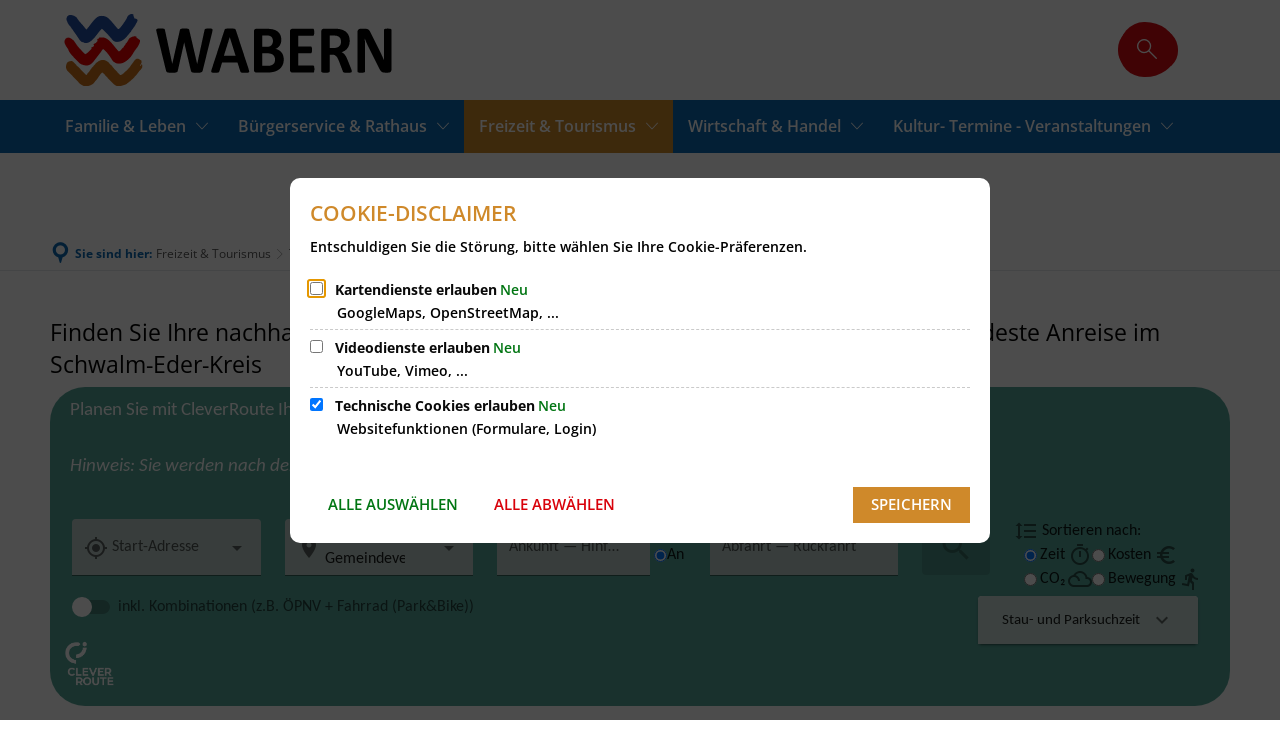

--- FILE ---
content_type: text/html; charset=utf-8
request_url: https://homberg.cleverroute.net/widget.html?bottomText=Planen%20Sie%20mit%20CleverRoute%20Ihre%20klimafreundlichste%20Anreise%20zu%20uns.%3Cbr%3E%3Cbr%3E%3Ci%3EHinweis:%20Sie%20werden%20nach%20der%20Suchanfrage%20auf%20die%20Seite%20von%20CleverRoute%20weitergeleitet%3C/i%3E&destination=GMV%20Wabern&hideDestination=true%20so%20ists%20mit%20der%20rictigen%20zieladresse%20vorausgew%C3%A4hlt
body_size: 591
content:
<!doctype html><html lang="de"><head><meta charset="utf-8"><meta http-equiv="X-UA-Compatible" content="IE=edge"><meta name="viewport" content="width=device-width,initial-scale=1"><link rel="stylesheet" href="/css/material-icons.css"><script defer="defer" src="/js/chunk-vendors.js"></script><script defer="defer" src="/js/chunk-common.js"></script><script defer="defer" src="/js/widget.js"></script><link href="/css/chunk-vendors.css" rel="stylesheet"><link href="/css/chunk-common.css" rel="stylesheet"><link href="/css/widget.css" rel="stylesheet"></head><body><noscript><strong>We're sorry but jobmobileety-frontend doesn't work properly without JavaScript enabled. Please enable it to continue.</strong></noscript><div id="cleverroute-widget"></div></body></html>

--- FILE ---
content_type: text/css; charset=utf-8
request_url: https://homberg.cleverroute.net/css/chunk-common.css
body_size: 2214
content:
.circle{width:32px;height:32px;line-height:32px;background-color:red;border-radius:15px;text-align:center}.square-round-edges{width:22px;height:22px;line-height:22px;background-color:blue;border-radius:5px;text-align:center}.v-picker__title{padding:8px!important}.v-time-picker-clock__container{flex-basis:0!important}.flex-row[data-v-7a2de571]{display:flex;flex-direction:row}.flex-box-right-aligned-horizontal[data-v-7a2de571]{display:flex;flex-direction:row;justify-content:flex-end}.justify-content-end[data-v-7a2de571]{justify-content:end}.margin-right-5px[data-v-7a2de571]{margin-right:5px}margin-bottom-5px[data-v-7a2de571]{margin-bottom:5px}.center-div-row[data-v-7a2de571]{display:flex;flex-direction:row;align-items:center}.left-aligned-column-box[data-v-7a2de571]{display:flex;flex-direction:column;justify-content:left;width:100%}.center-aligned-column-box[data-v-7a2de571]{display:flex;align-items:center;justify-content:flex-start;flex-direction:column}.left-aligned-2-col-grid[data-v-7a2de571]{display:grid;grid-template-columns:1fr 1fr;align-content:flex-start}.margin-left-10px[data-v-7a2de571]{margin-left:10px}.margin-right-3px[data-v-7a2de571]{margin-right:3px}.full-width[data-v-7a2de571]{width:100%}.full-height[data-v-7a2de571]{height:100%}.text-align-left[data-v-7a2de571]{text-align:left}.toolbar-container[data-v-7a2de571]{max-width:100%!important}.margin-top-5px[data-v-7a2de571]{margin-top:5px}.margin-right-5px[data-v-7a2de571]{margin-right:"5px"}.margin-bottom-5px[data-v-7a2de571]{margin-bottom:5px}.z-index-1[data-v-7a2de571]{z-index:1}.full-max-width{max-width:100%}.full-height{height:100%}.full-width{width:100%}.font-italic{font-style:italic}.flex-box-center-items-horizontal{display:flex;flex-direction:row;justify-content:center}.flex-box-right-aligned-horizontal{display:flex;flex-direction:row;justify-content:flex-end}.flex-box-center-items-vertical{display:flex;flex-direction:column;justify-content:center}.flex-box-bottom-aligned-vertical{display:flex;flex-direction:column;justify-content:flex-end}.flex-box-top-aligned-vertical{display:flex;flex-direction:column;justify-content:flex-start}.flex-box-left-aligned-horizontal{display:flex;flex-direction:row;justify-content:flex-start}.align-items-centrally{align-items:center}.margin-left-5px{margin-left:5px}.margin-bottom-5px{margin-bottom:5px}.margin-top-5px{margin-top:5px}.position-bottom-absolute{position:absolute;bottom:0}.position-top-absolute{position:absolute;top:0}.height-20-perc{height:20%}.v-parallax__image{transform:translate(-50%)!important;height:100%!important}

--- FILE ---
content_type: text/css; charset=utf-8
request_url: https://homberg.cleverroute.net/css/widget.css
body_size: -104
content:
.widget .v-autocomplete__content[data-v-571bd5c4]{position:sticky!important}body[data-v-571bd5c4]{background:transparent}.widget.v-application[data-v-571bd5c4]{display:block;background:transparent}.bottom-div-container[data-v-571bd5c4]{margin:10px;min-height:30px;font-size:larger}

--- FILE ---
content_type: image/svg+xml
request_url: https://www.wabern.de/logo.svg?cid=o.1mcb&resize=12ffd7:150x
body_size: 10804
content:
<?xml version="1.0" encoding="utf-8" standalone="no"?><!-- Generator: Adobe Illustrator 23.0.1, SVG Export Plug-In . SVG Version: 6.00 Build 0)  --><svg xmlns="http://www.w3.org/2000/svg" xmlns:xlink="http://www.w3.org/1999/xlink" height="32" id="Ebene_1" style="enable-background:new 0 0 356.47 78.13;" version="1.1" viewBox="0 0 356.47 78.13" width="150" x="0px" xml:space="preserve" y="0px">
<style type="text/css">
	.st0{fill-rule:evenodd;clip-rule:evenodd;fill:#EB0000;}
	.st1{fill-rule:evenodd;clip-rule:evenodd;fill:#CB7018;}
	.st2{fill-rule:evenodd;clip-rule:evenodd;fill:#234DA0;}
</style>
<g>
	<path class="st0" d="M78.26,24.37c0.32,0.24,0.15,0.97,0.36,1.32c1.4,0.64,2.26,1.82,3.72,2.4c0.27,2.53-1.27,5.13-2.4,6.96   c-1.22,1.97-3.11,3.85-4.32,6c-2.22,3.95-4.39,7-8.16,9.6c-3.13,2.16-6.14,3.66-10.8,2.64c-1.42-0.74-2.89-1.33-3.96-2.52   c-1.08-1.21-1.81-2.97-2.88-4.44c-2.38-3.26-4.47-6.1-7.68-8.52c-1.34,0.94-2.02,2.54-3,3.84c-1.87,2.48-3.91,5.01-5.88,7.56   c-1.88,2.44-4.07,5.58-7.56,6.24c-2.95,0.55-6.5-0.51-8.4-1.68c-1.78-1.09-3.4-3.17-5.04-4.8c-2.25-2.23-5.61-5.62-7.2-8.28   c-0.46-0.77-0.66-1.72-1.08-2.52c-1.1-2.13-2.81-3.75-3.6-6c-0.82-2.36-0.21-4.23,0.84-5.4c3.05-3.41,7.94,0.78,9.72,3.12   c0.9,1.19,1.57,2.6,2.52,3.84c2.56,3.33,6.21,6.93,9.12,9.72c2.9-1.42,4.91-3.73,6.96-6c-0.02-0.46-0.41-0.55-0.36-1.08   c0.89-0.83,2.47-0.97,3.12-2.04c-0.23-0.78-0.76-0.64-0.6-1.44c0.16-0.83,2-1.14,2.52-1.68c0.55-0.81,1.25-1.47,1.92-2.16   c-1.28-1.04-0.09-2.66,1.44-2.64c0.3-0.1-0.04-0.84,0.24-0.96c1.7-0.02,3.38-0.36,4.8-0.12c0.89,0.15,3.01,1.15,3.84,1.68   c5.11,3.26,8.58,9.67,12.84,13.44c1.9-0.7,2.83-2.57,4.2-3.96c0.21-0.21,0.68-0.28,0.84-0.48c0.26-0.33,0.24-0.84,0.48-1.2   c0.34-0.52,0.99-0.91,1.32-1.44c0.23-0.38,0.26-0.87,0.48-1.2c0.42-0.63,1.16-1.04,1.56-1.68c0.79-1.27,1.53-2.6,2.28-3.96   C72.22,25.09,75.56,23.36,78.26,24.37z"/>
	<path class="st1" d="M83.78,50.29c0.86,2.7-0.94,3.84-1.68,5.88c1.22,0.34,1.07-1.72,2.28-1.8c0.37,0.67,0.71,1.73,0.12,2.4   c-0.04,0.32,0.67-0.11,0.48,0.36c-0.92,2.04-2.43,3.49-3.84,5.04c-3.7,5.51-8.59,9.81-13.92,13.68c-2.62,1.08-5.5,2.17-8.76,2.16   c-3.57-0.01-6.74-4.32-8.88-6.36c-2.67-2.55-5.57-6.21-8.4-8.64c-2.49,1.95-4.13,5.38-6.24,8.04c-0.35,0.45-0.84,0.74-1.2,1.2   c-1.02,1.29-2.07,2.89-3.6,3.84c-1.05,0.65-3.74,1.69-5.28,1.92c-3.89,0.59-5.97-1.21-8.16-2.76c-4.52-5-9.48-9.56-14.04-14.52   c-1.87-2.59-1.1-6.93,0.84-8.88c1.95-0.8,3.86-1.74,5.64-0.48c2.23,1.57,4.22,4.96,6.36,6.24c2.51,2.97,5.3,5.66,8.16,8.28   c0.75-0.29,1.11-0.97,1.44-1.68c1.48-1.4,2.66-3.1,3.72-4.92c2.5-2.48,4.86-6.44,8.4-8.4c1.36-0.75,3.34-1.61,5.88-1.2   c1.53,0.24,3.54,1.46,4.68,2.4c0.79,0.66,1.28,1.63,2.04,2.4c0.48,0.49,1.13,0.71,1.56,1.2c1,1.14,1.86,2.58,3,3.72   c2.29,2.31,4.44,4.73,6.48,6.6c2.34-0.37,3.58-2.29,5.16-3.6c0.87-0.72,1.68-1.25,2.4-2.04c0.7-0.77,1.26-1.7,2.16-2.28   c1.03-1.71,2.56-3.5,3.84-5.28c1.33-1.85,1.67-2.76,3.48-4.08C79.99,47.21,82.28,49.36,83.78,50.29z"/>
	<path class="st2" d="M75.14,0.49c-0.49,1.52,0.88,2.85,0.96,4.08c0.44,0.64,1.27-0.42,1.2,0.84c0.67-0.72,1.16,0.19,1.92,0.36   c0.87,2.18-0.38,3.19-1.2,4.56c-0.39,0.66-0.6,1.34-1.08,2.04c-0.87,1.27-1.85,2.8-2.88,4.08c-0.75,0.93-1.37,1.55-1.8,2.76   c-3.57,3.79-6.2,8.52-11.64,10.44c-2.27,0.47-4.19,0.91-6.36-0.12c-1.39-0.66-2.35-2.04-3.48-3.36   c-2.97-3.46-6.73-7.73-10.08-10.32c-3.89,3.51-6.85,9.49-11.4,12.96c-1.51,1.15-3.85,3.01-7.08,2.52   c-0.45-0.07-1.14-0.53-1.68-0.72c-0.68-0.24-1.7-0.28-2.16-0.6c-1.5-1.03-2.71-3.18-4.08-5.28c-1.2-1.84-2.65-3.7-3.84-5.4   c-0.66-0.94-1.26-1.83-1.8-2.64c-0.51-0.77-1.17-1.14-1.44-2.16c-1.69-1.97-3.67-3.76-4.44-6.72c-0.15-0.58-0.67-1.1-0.72-1.56   C1.76,3.63,3.68,0.68,6.5,0.97c2.4,0.25,5.39,1.36,6.6,2.76c0.68,0.79,1.18,1.78,1.8,2.64c1.51,2.09,3.73,4.29,5.52,6.36   c1.22,1.42,2.31,2.83,3.24,4.08c2.21-1.92,3.9-4.62,5.88-7.08c1.89-2.34,4.06-4.95,6.36-6.48c2.78-1.85,7.74-1.48,10.44,0.24   c2.17,1.38,4.53,4.19,6.36,6.24c0.85,0.96,1.7,2.19,2.88,3.48c0.85,0.94,2.43,3.07,3.12,3.12c0.91,0.06,2.41-1.99,3.24-3   c1.14-1.39,1.93-2.59,2.64-3.6c0.72-1.03,1.69-2.38,2.52-3.72c0.88-1.43,1.29-3.17,2.16-4.08C70.55,0.58,72.73-0.75,75.14,0.49z"/>
	<g>
		<path d="M150.7,60.79c-0.14,0.59-0.33,1.06-0.57,1.41c-0.24,0.35-0.61,0.62-1.09,0.81c-0.49,0.18-1.11,0.3-1.88,0.37    c-0.76,0.06-1.74,0.09-2.92,0.09c-1.32,0-2.38-0.03-3.18-0.09c-0.8-0.06-1.43-0.18-1.89-0.37c-0.46-0.18-0.8-0.45-1.01-0.81    c-0.21-0.35-0.37-0.82-0.49-1.41l-7.19-29.98h-0.07l-6.81,29.98c-0.12,0.56-0.28,1.02-0.49,1.37c-0.21,0.36-0.54,0.63-0.99,0.82    c-0.45,0.2-1.06,0.32-1.84,0.38c-0.78,0.06-1.8,0.09-3.07,0.09c-1.34,0-2.41-0.03-3.21-0.09c-0.8-0.06-1.43-0.18-1.89-0.37    c-0.46-0.18-0.8-0.45-1.01-0.81c-0.21-0.35-0.38-0.82-0.52-1.41l-10.21-41.28c-0.21-0.88-0.32-1.56-0.35-2.07    c-0.02-0.5,0.11-0.88,0.4-1.15c0.29-0.27,0.76-0.43,1.42-0.5c0.66-0.06,1.58-0.09,2.76-0.09c1.09,0,1.95,0.02,2.59,0.06    c0.64,0.03,1.12,0.12,1.44,0.26c0.32,0.13,0.54,0.33,0.66,0.58c0.12,0.26,0.21,0.61,0.28,1.08l7.88,36.23h0.03l8.2-35.98    c0.09-0.47,0.21-0.84,0.36-1.14c0.15-0.29,0.41-0.51,0.76-0.67c0.36-0.16,0.85-0.27,1.48-0.33c0.62-0.06,1.46-0.09,2.5-0.09    c1.11,0,2,0.02,2.66,0.08c0.66,0.05,1.17,0.15,1.53,0.31c0.36,0.16,0.62,0.38,0.78,0.68c0.16,0.29,0.29,0.68,0.38,1.17l8.47,35.98    h0.07l7.88-36.12c0.07-0.39,0.16-0.72,0.28-1.01c0.12-0.28,0.34-0.5,0.66-0.66c0.32-0.16,0.79-0.27,1.39-0.33    c0.6-0.06,1.45-0.09,2.54-0.09c1.02,0,1.81,0.03,2.38,0.09c0.57,0.06,0.98,0.23,1.23,0.5c0.25,0.27,0.37,0.66,0.33,1.19    c-0.03,0.52-0.16,1.24-0.37,2.14L150.7,60.79z"/>
		<path d="M200.77,59.66c0.28,0.88,0.46,1.57,0.52,2.09c0.07,0.51-0.03,0.9-0.28,1.15c-0.26,0.26-0.71,0.41-1.35,0.47    c-0.65,0.06-1.54,0.09-2.67,0.09c-1.18,0-2.1-0.02-2.77-0.05c-0.66-0.04-1.16-0.11-1.51-0.22c-0.34-0.11-0.59-0.26-0.73-0.46    c-0.14-0.19-0.25-0.45-0.34-0.77l-3.02-9.51h-16.88l-2.85,9.25c-0.09,0.34-0.22,0.63-0.37,0.86c-0.15,0.23-0.4,0.42-0.73,0.55    c-0.34,0.13-0.81,0.22-1.42,0.27c-0.61,0.05-1.42,0.07-2.41,0.07c-1.07,0-1.9-0.03-2.5-0.11c-0.6-0.07-1.02-0.25-1.25-0.53    c-0.23-0.28-0.31-0.67-0.24-1.19c0.07-0.51,0.24-1.2,0.52-2.05l13.86-41.98c0.14-0.41,0.3-0.75,0.49-1.01    c0.19-0.26,0.48-0.45,0.89-0.58c0.4-0.13,0.97-0.22,1.68-0.26c0.72-0.04,1.67-0.06,2.85-0.06c1.37,0,2.45,0.02,3.27,0.06    c0.81,0.03,1.44,0.12,1.89,0.26c0.45,0.13,0.77,0.33,0.97,0.6c0.19,0.27,0.36,0.63,0.51,1.1L200.77,59.66z M180.14,24.96h-0.03    l-6.36,20.11h12.75L180.14,24.96z"/>
		<path d="M239.03,49.05c0,1.68-0.22,3.21-0.66,4.57c-0.44,1.37-1.05,2.57-1.83,3.62c-0.77,1.05-1.7,1.95-2.78,2.71    c-1.08,0.76-2.26,1.38-3.56,1.86c-1.3,0.49-2.68,0.85-4.15,1.08c-1.47,0.23-3.11,0.35-4.92,0.35H209.2    c-0.76,0-1.41-0.24-1.93-0.71c-0.52-0.48-0.78-1.25-0.78-2.32V18.96c0-1.07,0.26-1.85,0.78-2.32c0.52-0.47,1.16-0.71,1.93-0.71    h11.29c2.75,0,5.09,0.25,7,0.73c1.91,0.49,3.52,1.22,4.83,2.21c1.31,0.99,2.31,2.24,3,3.75c0.7,1.51,1.04,3.29,1.04,5.34    c0,1.15-0.14,2.23-0.42,3.24c-0.28,1.01-0.68,1.93-1.22,2.76c-0.53,0.83-1.19,1.56-1.96,2.19c-0.77,0.63-1.66,1.15-2.66,1.54    c1.27,0.24,2.45,0.67,3.53,1.28c1.08,0.61,2.01,1.4,2.81,2.36c0.8,0.96,1.43,2.09,1.89,3.38    C238.8,45.99,239.03,47.45,239.03,49.05z M227.23,29.13c0-0.95-0.14-1.8-0.42-2.56c-0.28-0.76-0.7-1.38-1.25-1.88    c-0.56-0.5-1.25-0.88-2.1-1.15c-0.85-0.27-1.97-0.4-3.39-0.4h-4.62v12.29h5.11c1.32,0,2.37-0.17,3.16-0.49    c0.79-0.33,1.44-0.78,1.96-1.35c0.52-0.57,0.91-1.24,1.16-2.01S227.23,29.98,227.23,29.13z M229.55,49.38    c0-1.1-0.17-2.08-0.52-2.94c-0.35-0.87-0.86-1.59-1.53-2.18c-0.67-0.59-1.53-1.04-2.57-1.35c-1.04-0.32-2.4-0.47-4.06-0.47h-5.42    v13.46h6.6c1.27,0,2.35-0.14,3.22-0.42c0.87-0.28,1.62-0.7,2.26-1.24c0.64-0.55,1.14-1.23,1.5-2.05    C229.37,51.36,229.55,50.43,229.55,49.38z"/>
		<path d="M272.44,59.47c0,0.71-0.03,1.3-0.09,1.78c-0.06,0.47-0.14,0.86-0.26,1.15c-0.12,0.29-0.26,0.51-0.43,0.64    c-0.17,0.13-0.37,0.2-0.57,0.2H248.5c-0.76,0-1.41-0.24-1.93-0.71c-0.52-0.48-0.78-1.25-0.78-2.32V18.96    c0-1.07,0.26-1.85,0.78-2.32c0.52-0.47,1.16-0.71,1.93-0.71h22.44c0.21,0,0.39,0.06,0.56,0.18c0.16,0.12,0.3,0.33,0.42,0.64    s0.2,0.69,0.26,1.17c0.06,0.47,0.09,1.08,0.09,1.81c0,0.68-0.03,1.26-0.09,1.74c-0.06,0.47-0.15,0.86-0.26,1.15    s-0.25,0.51-0.42,0.64c-0.16,0.13-0.35,0.2-0.56,0.2H254.9v11.56h13.58c0.21,0,0.4,0.07,0.57,0.2c0.17,0.13,0.32,0.34,0.43,0.62    c0.12,0.28,0.2,0.66,0.26,1.13c0.06,0.47,0.09,1.06,0.09,1.74c0,0.71-0.03,1.29-0.09,1.75c-0.06,0.47-0.15,0.84-0.26,1.12    c-0.12,0.28-0.26,0.48-0.43,0.6c-0.17,0.12-0.37,0.18-0.57,0.18H254.9v13.35h16.18c0.21,0,0.4,0.07,0.57,0.2    c0.17,0.13,0.32,0.35,0.43,0.64c0.12,0.29,0.2,0.68,0.26,1.15C272.41,58.18,272.44,58.77,272.44,59.47z"/>
		<path d="M313.27,62c0,0.27-0.05,0.49-0.14,0.67c-0.09,0.18-0.32,0.34-0.66,0.46c-0.35,0.12-0.86,0.21-1.53,0.26    c-0.67,0.05-1.59,0.07-2.74,0.07c-0.97,0-1.75-0.02-2.33-0.07c-0.58-0.05-1.04-0.14-1.37-0.27c-0.33-0.13-0.57-0.31-0.71-0.51    c-0.14-0.21-0.26-0.46-0.35-0.75l-4.03-10.57c-0.49-1.2-0.96-2.26-1.42-3.18c-0.47-0.92-0.98-1.7-1.55-2.32    c-0.56-0.62-1.22-1.09-1.96-1.41c-0.74-0.32-1.6-0.48-2.57-0.48h-2.85v18.03c0,0.24-0.07,0.47-0.23,0.66    c-0.15,0.2-0.4,0.35-0.75,0.47c-0.35,0.12-0.81,0.22-1.39,0.29c-0.58,0.07-1.32,0.11-2.22,0.11c-0.88,0-1.62-0.03-2.21-0.11    c-0.59-0.07-1.06-0.17-1.4-0.29c-0.35-0.12-0.59-0.28-0.73-0.47c-0.14-0.19-0.21-0.42-0.21-0.66V18.96c0-1.07,0.26-1.85,0.78-2.32    c0.52-0.47,1.16-0.71,1.93-0.71h11.64c1.18,0,2.15,0.02,2.92,0.07c0.76,0.05,1.46,0.11,2.08,0.18c1.81,0.27,3.43,0.73,4.88,1.39    c1.45,0.66,2.68,1.52,3.68,2.58c1.01,1.06,1.78,2.32,2.31,3.77c0.53,1.45,0.8,3.12,0.8,4.99c0,1.58-0.19,3.03-0.57,4.33    c-0.38,1.3-0.95,2.47-1.69,3.49c-0.74,1.02-1.65,1.91-2.74,2.67c-1.09,0.76-2.33,1.36-3.72,1.83c0.67,0.34,1.3,0.76,1.89,1.25    c0.59,0.49,1.15,1.08,1.67,1.77c0.52,0.69,1.01,1.49,1.48,2.38c0.46,0.89,0.91,1.89,1.35,3.02l3.79,9.32    c0.35,0.93,0.58,1.6,0.69,2.03C313.21,61.42,313.27,61.75,313.27,62z M301.5,29.89c0-1.56-0.34-2.87-1.01-3.95    c-0.67-1.07-1.77-1.83-3.3-2.27c-0.47-0.12-0.99-0.22-1.58-0.29c-0.59-0.07-1.4-0.11-2.45-0.11h-4.1V36.7h4.65    c1.3,0,2.43-0.17,3.4-0.49c0.97-0.33,1.79-0.79,2.43-1.39c0.65-0.6,1.14-1.31,1.46-2.14C301.34,31.85,301.5,30.92,301.5,29.89z"/>
		<path d="M356.47,59.88c0,0.56-0.09,1.06-0.28,1.5c-0.19,0.44-0.43,0.8-0.75,1.1c-0.31,0.29-0.68,0.51-1.11,0.64    c-0.43,0.13-0.86,0.2-1.3,0.2h-3.89c-0.81,0-1.51-0.08-2.1-0.26c-0.59-0.17-1.13-0.48-1.63-0.93c-0.5-0.45-0.98-1.06-1.44-1.83    c-0.47-0.77-0.99-1.76-1.56-2.98L331.22,35.2c-0.65-1.32-1.31-2.74-1.98-4.26c-0.67-1.52-1.27-3-1.8-4.44h-0.07    c0.09,1.75,0.16,3.5,0.21,5.25c0.05,1.74,0.07,3.54,0.07,5.39v24.76c0,0.24-0.06,0.46-0.19,0.66c-0.13,0.2-0.35,0.36-0.66,0.5    c-0.31,0.13-0.74,0.24-1.27,0.31c-0.53,0.07-1.22,0.11-2.05,0.11c-0.81,0-1.48-0.03-2.01-0.11c-0.53-0.07-0.95-0.17-1.25-0.31    c-0.3-0.13-0.51-0.3-0.62-0.5c-0.12-0.19-0.17-0.41-0.17-0.66V19.36c0-1.15,0.32-2,0.96-2.58c0.64-0.57,1.42-0.86,2.34-0.86h4.9    c0.88,0,1.62,0.08,2.22,0.24c0.6,0.16,1.14,0.42,1.62,0.78s0.92,0.87,1.34,1.52c0.42,0.65,0.85,1.45,1.29,2.4l8.75,17.29    c0.51,1.05,1.01,2.08,1.51,3.09c0.5,1.01,0.98,2.02,1.44,3.03c0.47,1.01,0.91,2.01,1.35,2.98c0.44,0.98,0.87,1.95,1.29,2.92h0.03    c-0.07-1.7-0.12-3.48-0.16-5.34c-0.03-1.85-0.05-3.62-0.05-5.3V17.35c0-0.24,0.07-0.46,0.21-0.66c0.14-0.19,0.37-0.37,0.7-0.51    c0.32-0.14,0.75-0.25,1.28-0.31c0.53-0.06,1.22-0.09,2.05-0.09c0.79,0,1.45,0.03,1.98,0.09c0.53,0.06,0.95,0.17,1.23,0.31    c0.29,0.15,0.49,0.32,0.61,0.51c0.12,0.2,0.17,0.42,0.17,0.66V59.88z"/>
	</g>
</g>
</svg>

--- FILE ---
content_type: image/svg+xml
request_url: https://www.wabern.de/:res/img/background-logo.svg?fp=d70e913fa9b4
body_size: 2075
content:
<?xml version="1.0" encoding="UTF-8" standalone="no"?>
<!-- Generator: Adobe Illustrator 23.0.1, SVG Export Plug-In . SVG Version: 6.00 Build 0)  -->

<svg
   xmlns:dc="http://purl.org/dc/elements/1.1/"
   xmlns:cc="http://creativecommons.org/ns#"
   xmlns:rdf="http://www.w3.org/1999/02/22-rdf-syntax-ns#"
   xmlns:svg="http://www.w3.org/2000/svg"
   xmlns="http://www.w3.org/2000/svg"
   xmlns:sodipodi="http://sodipodi.sourceforge.net/DTD/sodipodi-0.dtd"
   xmlns:inkscape="http://www.inkscape.org/namespaces/inkscape"
   version="1.1"
   id="Isolationsmodus"
   x="0px"
   y="0px"
   width="83.4px"
   height="29.9px"
   viewBox="0 0 83.4 29.9"
   style="enable-background:new 0 0 83.4 29.9;"
   xml:space="preserve"
   sodipodi:docname="background-logo.svg"
   inkscape:version="0.92.2 (5c3e80d, 2017-08-06)"><metadata
     id="metadata11"><rdf:RDF><cc:Work
         rdf:about=""><dc:format>image/svg+xml</dc:format><dc:type
           rdf:resource="http://purl.org/dc/dcmitype/StillImage" /><dc:title></dc:title></cc:Work></rdf:RDF></metadata><defs
     id="defs9" /><sodipodi:namedview
     pagecolor="#ffffff"
     bordercolor="#666666"
     borderopacity="1"
     objecttolerance="10"
     gridtolerance="10"
     guidetolerance="10"
     inkscape:pageopacity="0"
     inkscape:pageshadow="2"
     inkscape:window-width="1920"
     inkscape:window-height="1017"
     id="namedview7"
     showgrid="false"
     inkscape:zoom="3.4412469"
     inkscape:cx="37.9223"
     inkscape:cy="14.95"
     inkscape:window-x="-8"
     inkscape:window-y="-8"
     inkscape:window-maximized="1"
     inkscape:current-layer="Isolationsmodus" /><style
     type="text/css"
     id="style2">
	.st0{fill-rule:evenodd;clip-rule:evenodd;fill:#CB7018;}
</style><path
     class="st0"
     d="M82.2,2.1C83,4.8,81.2,5.9,80.5,8c1.2,0.3,1.1-1.7,2.3-1.8c0.4,0.7,0.7,1.7,0.1,2.4c0,0.3,0.7-0.1,0.5,0.4  c-0.9,2-2.4,3.5-3.8,5c-3.7,5.5-8.6,9.8-13.9,13.7c-2.6,1.1-5.5,2.2-8.8,2.2c-3.6,0-6.7-4.3-8.9-6.4c-2.7-2.5-5.6-6.2-8.4-8.6  c-2.5,2-4.1,5.4-6.2,8c-0.4,0.4-0.8,0.7-1.2,1.2c-1,1.3-2.1,2.9-3.6,3.8c-1,0.7-3.7,1.7-5.3,1.9c-3.9,0.6-6-1.2-8.2-2.8  c-4.5-5-9.5-9.6-14-14.5C-0.8,9.9,0,5.6,1.9,3.6c2-0.8,3.9-1.7,5.6-0.5c2.2,1.6,4.2,5,6.4,6.2c2.5,3,5.3,5.7,8.2,8.3  c0.7-0.3,1.1-1,1.4-1.7c1.5-1.4,2.7-3.1,3.7-4.9c2.5-2.5,4.9-6.4,8.4-8.4C37,1.9,39,1.1,41.5,1.5C43,1.7,45,2.9,46.2,3.9  c0.8,0.7,1.3,1.6,2,2.4c0.5,0.5,1.1,0.7,1.6,1.2c1,1.1,1.9,2.6,3,3.7c2.3,2.3,4.4,4.7,6.5,6.6c2.3-0.4,3.6-2.3,5.2-3.6  c0.9-0.7,1.7-1.2,2.4-2c0.7-0.8,1.3-1.7,2.2-2.3c1-1.7,2.6-3.5,3.8-5.3c1.3-1.8,1.7-2.8,3.5-4.1C78.4-1,80.7,1.2,82.2,2.1z"
     id="path4"
     style="fill:#f8e8d8;fill-opacity:1" /></svg>

--- FILE ---
content_type: application/javascript; charset=utf-8
request_url: https://homberg.cleverroute.net/js/chunk-common.js
body_size: 369237
content:
(self["webpackChunkjobmobileety_frontend"]=self["webpackChunkjobmobileety_frontend"]||[]).push([[64],{8332:function(e,t,r){"use strict";r.d(t,{Iq:function(){return l},P6:function(){return d},Q2:function(){return s},cT:function(){return y},gE:function(){return h},hq:function(){return p},qO:function(){return c},rD:function(){return u}});var o=r(2886);if(826==r.j)var i=r(7239);var n=r(8594);const a=()=>`${window.CLEVERROUTE_HOST||"."}/api/v1`;async function s(){const e=await fetch(`${a()}/config`,{method:"GET",headers:{Accept:"application/json","x-api-key":n.q}}),t=await e.json();if("success"!==t.status)throw new Error(`could not load config: ${t.message}`);const r=t.data;return r.thirdparty=JSON.parse(atob(r.thirdparty)),r}async function p(){const e=await fetch(`${a()}/frontendConfig`,{method:"GET",headers:{Accept:"application/json","x-api-key":n.q}}),t=await e.json();if("success"!==t.status)throw new Error(`could not load config: ${t.message}`);const r=t.data;return r.thirdparty=JSON.parse(atob(r.thirdparty)),r}async function c(e){const t=`${a()}/poll`,r=await fetch(t,{method:"POST",headers:{Accept:"application/json","Content-Type":"application/json","x-api-key":n.q},body:JSON.stringify(e)}),o=await r.json();if("success"===o.status)return o.data;const i=o.message||JSON.stringify(o);throw new Error(`Fehler beim Abspeichern der Umfrage: ${i}`)}async function l(e){let t={...e};const r=`${a()}/trainstationsWithinRadius?${(0,o.toQueryString)(t)}`,i=await fetch(r,{method:"GET",headers:{Accept:"application/json","x-api-key":n.q}}),s=await i.json();if("success"===s.status)return s.data;const p=s.message||JSON.stringify(s);throw new Error(`Fehler beim Suchen der Routen: ${p}`)}async function d(e,t="singleRoute"){let r={...e,arrival:(0,i.Z)(e.arrival,"Europe/Berlin")};r=e.departure&&""!==e.departure?{...r,departure:(0,i.Z)(e.departure,"Europe/Berlin")}:{...r};const s=`${a()}/${t}?${(0,o.toQueryString)(r)}`,p=await fetch(s,{method:"GET",headers:{Accept:"application/json","x-api-key":n.q}}),c=await p.json();if("success"===c.status){let e=c.data;return{routes:e,id:r.transportGroupId}}const l=c.message||JSON.stringify(c);throw new Error(`Fehler beim Suchen der Routen: ${l}`)}async function u(e){const t=`${a()}/sharingstationsWithinRadius?${(0,o.toQueryString)(e)}`,r=await fetch(t,{method:"GET",headers:{Accept:"application/json","x-api-key":n.q}}),i=await r.json();if("success"===i.status)return i.data.data;const s=i.message||JSON.stringify(i);throw new Error(`Fehler beim Geocoding: ${s}`)}async function y(e){let t={term:e};const r=`${a()}/geocoding?${(0,o.toQueryString)(t)}`,i=await fetch(r,{method:"GET",headers:{Accept:"application/json","x-api-key":n.q}}),s=await i.json();if("success"===s.status)return s.data.data;const p=s.message||JSON.stringify(s);throw new Error(`Fehler beim Geocoding: ${p}`)}function h(e,t){const{arrival:r,origin:o,destination:i}=e,n=t.length<2;return r&&o&&(n||i)}},86:function(e,t,r){"use strict";r.d(t,{q:function(){return s},v:function(){return a}});var o=r(8332);let i,n;function a(){return i||(i=(0,o.Q2)())}function s(){return n||(n=(0,o.hq)(),n)}},9224:function(e,t,r){"use strict";r.d(t,{DI:function(){return j},rm:function(){return C},kD:function(){return D},V8:function(){return A}});var o=r(2482),i=r(569),n=r.n(i),a=r(7673);const s="https://cr-userprofile.cleverreach.net/api/v1".replace(/\/+$/,"");console.log("userprofile api=",s);class p{constructor(){this.basePath=s,this.authentications={myOAuth2:{type:"oauth2"}},this.defaultHeaders={},this.timeout=6e4,this.cache=!0,this.enableCookies=!1,"undefined"===typeof window&&(this.agent=new(n().agent)),this.requestAgent=null}paramToString(e){return void 0==e||null==e?"":e instanceof Date?e.toJSON():e.toString()}buildUrl(e,t){e.match(/^\//)||(e="/"+e);var r=this.basePath+e;return r=r.replace(/\{([\w-]+)\}/g,((e,r)=>{var o;return o=t.hasOwnProperty(r)?this.paramToString(t[r]):e,encodeURIComponent(o)})),r}isJsonMime(e){return Boolean(null!=e&&e.match(/^application\/json(;.*)?$/i))}jsonPreferredMime(e){for(var t=0;t<e.length;t++)if(this.isJsonMime(e[t]))return e[t];return e[0]}isFileParam(e){{let o;try{o=r(2709)}catch(t){}if(o&&o.ReadStream&&e instanceof o.ReadStream)return!0}return"function"===typeof Buffer&&e instanceof Buffer||("function"===typeof Blob&&e instanceof Blob||"function"===typeof File&&e instanceof File)}normalizeParams(e){var t={};for(var r in e)if(e.hasOwnProperty(r)&&void 0!=e[r]&&null!=e[r]){var o=e[r];this.isFileParam(o)||Array.isArray(o)?t[r]=o:t[r]=this.paramToString(o)}return t}buildCollectionParam(e,t){if(null==e)return null;switch(t){case"csv":return e.map(this.paramToString).join(",");case"ssv":return e.map(this.paramToString).join(" ");case"tsv":return e.map(this.paramToString).join("\t");case"pipes":return e.map(this.paramToString).join("|");case"multi":return e.map(this.paramToString);default:throw new Error("Unknown collection format: "+t)}}applyAuthToRequest(e,t){t.forEach((t=>{var r=this.authentications[t];switch(r.type){case"basic":(r.username||r.password)&&e.auth(r.username||"",r.password||"");break;case"apiKey":if(r.apiKey){var o={};r.apiKeyPrefix?o[r.name]=r.apiKeyPrefix+" "+r.apiKey:o[r.name]=r.apiKey,"header"===r["in"]?e.set(o):e.query(o)}break;case"oauth2":r.accessToken&&e.set({Authorization:"Bearer "+r.accessToken});break;default:throw new Error("Unknown authentication type: "+r.type)}}))}deserialize(e,t){if(null==e||null==t||204==e.status)return null;var r=e.body;return(null==r||"object"===typeof r&&"undefined"===typeof r.length&&!Object.keys(r).length)&&(r=e.text),p.convertToType(r,t)}callApi(e,t,r,o,i,s,p,c,l,d,u,y){var h=this.buildUrl(e,r),m=n()(t,h);console.log("callApi-url=",h,o),"GET"===t.toUpperCase()&&!1===this.cache&&(o["_"]=(new Date).getTime()),m.query(this.normalizeParams(o)),m.set(this.defaultHeaders).set(this.normalizeParams(i)),this.requestAgent&&m.agent(this.requestAgent),m.timeout(this.timeout);var g=this.jsonPreferredMime(l);if(g?"multipart/form-data"!=g&&m.type(g):m.header["Content-Type"],"application/x-www-form-urlencoded"===g)m.send(a.stringify(this.normalizeParams(s)));else if("multipart/form-data"==g){var v=this.normalizeParams(s);for(var f in v)v.hasOwnProperty(f)&&(this.isFileParam(v[f])?m.attach(f,v[f]):m.field(f,v[f]))}else p&&m.send(p);console.log("callApi-headerParams=",i,this.defaultHeaders,"contentType=",g);var P=this.jsonPreferredMime(d);return P&&m.accept(P),"Blob"===u?m.responseType("blob"):"String"===u&&m.responseType("string"),this.enableCookies&&("undefined"===typeof window?this.agent.attachCookies(m):m.withCredentials()),console.log("request=",m),m.end(((e,t)=>{if(console.log("response=",e,t),y){var r=null;if(!e)try{r=this.deserialize(t,u),this.enableCookies&&"undefined"===typeof window&&this.agent.saveCookies(t)}catch(o){e=o}y(e,r,t)}})),m}static parseDate(e){return new Date(e)}static convertToType(e,t){if(null===e||void 0===e)return e;switch(t){case"Boolean":return Boolean(e);case"Integer":return parseInt(e,10);case"Number":return parseFloat(e);case"String":return String(e);case"Date":return p.parseDate(String(e));case"Blob":return e;default:if(t===Object)return e;if("function"===typeof t)return t.constructFromObject(e);if(Array.isArray(t)){var r=t[0];return e.map((e=>p.convertToType(e,r)))}if("object"===typeof t){var o,i;for(var n in t)if(t.hasOwnProperty(n)){o=n,i=t[n];break}var a={};for(var n in e)if(e.hasOwnProperty(n)){var s=p.convertToType(n,o),c=p.convertToType(e[n],i);a[s]=c}return a}return e}}static constructFromObject(e,t,r){if(Array.isArray(e))for(var o=0;o<e.length;o++)e.hasOwnProperty(o)&&(t[o]=p.convertToType(e[o],r));else for(var i in e)e.hasOwnProperty(i)&&(t[i]=p.convertToType(e[i],r))}}(0,o.Z)(p,"CollectionFormatEnum",{CSV:",",SSV:" ",TSV:"\t",PIPES:"|",MULTI:"multi"}),p.instance=new p;class c{constructor(){}static constructFromObject(e,t){return e&&(t=t||new c,e.hasOwnProperty("maxDistanceOverrideRegionalverkehrKm")&&(t.maxDistanceOverrideRegionalverkehrKm=p.convertToType(e["maxDistanceOverrideRegionalverkehrKm"],"Number")),e.hasOwnProperty("maxDistanceOverrideFernverkehrKm")&&(t.maxDistanceOverrideFernverkehrKm=p.convertToType(e["maxDistanceOverrideFernverkehrKm"],"Number")),e.hasOwnProperty("maxDistanceOverrideSuburbanKm")&&(t.maxDistanceOverrideSuburbanKm=p.convertToType(e["maxDistanceOverrideSuburbanKm"],"Number")),e.hasOwnProperty("maxDistanceOverrideNahverkehrKm")&&(t.maxDistanceOverrideNahverkehrKm=p.convertToType(e["maxDistanceOverrideNahverkehrKm"],"Number")),e.hasOwnProperty("maxFootDistanceOepvToOverrideKm")&&(t.maxFootDistanceOepvToOverrideKm=p.convertToType(e["maxFootDistanceOepvToOverrideKm"],"Number")),e.hasOwnProperty("minOverallDistanceForOverrideRegionalverkehrKm")&&(t.minOverallDistanceForOverrideRegionalverkehrKm=p.convertToType(e["minOverallDistanceForOverrideRegionalverkehrKm"],"Number")),e.hasOwnProperty("minOverallDistanceForOverrideFernverkehrKm")&&(t.minOverallDistanceForOverrideFernverkehrKm=p.convertToType(e["minOverallDistanceForOverrideFernverkehrKm"],"Number")),e.hasOwnProperty("minOverallDistanceForOverrideSuburbanKm")&&(t.minOverallDistanceForOverrideSuburbanKm=p.convertToType(e["minOverallDistanceForOverrideSuburbanKm"],"Number")),e.hasOwnProperty("minOverallDistanceForOverrideNahverkehrKm")&&(t.minOverallDistanceForOverrideNahverkehrKm=p.convertToType(e["minOverallDistanceForOverrideNahverkehrKm"],"Number"))),t}}c.prototype.maxDistanceOverrideRegionalverkehrKm=void 0,c.prototype.maxDistanceOverrideFernverkehrKm=void 0,c.prototype.maxDistanceOverrideSuburbanKm=void 0,c.prototype.maxDistanceOverrideNahverkehrKm=void 0,c.prototype.maxFootDistanceOepvToOverrideKm=void 0,c.prototype.minOverallDistanceForOverrideRegionalverkehrKm=void 0,c.prototype.minOverallDistanceForOverrideFernverkehrKm=void 0,c.prototype.minOverallDistanceForOverrideSuburbanKm=void 0,c.prototype.minOverallDistanceForOverrideNahverkehrKm=void 0;class l{constructor(){}static constructFromObject(e,t){return e&&(t=t||new l,e.hasOwnProperty("gramsFixed")&&(t.gramsFixed=p.convertToType(e["gramsFixed"],"Number")),e.hasOwnProperty("gramsPerKm")&&(t.gramsPerKm=p.convertToType(e["gramsPerKm"],"Number"))),t}}l.prototype.gramsFixed=void 0,l.prototype.gramsPerKm=void 0;class d{constructor(){}static constructFromObject(e,t){return e&&(t=t||new d,e.hasOwnProperty("type")&&(t.type=p.convertToType(e["type"],"String")),e.hasOwnProperty("keepVehicle")&&(t.keepVehicle=p.convertToType(e["keepVehicle"],"Boolean")),e.hasOwnProperty("roundUpTime?")&&(t.roundUpTime=p.convertToType(e["roundUpTime?"],"Boolean")),e.hasOwnProperty("centsFixed")&&(t.centsFixed=p.convertToType(e["centsFixed"],"Number")),e.hasOwnProperty("daysFixed")&&(t.daysFixed=p.convertToType(e["daysFixed"],"Number")),e.hasOwnProperty("centsPerKm")&&(t.centsPerKm=p.convertToType(e["centsPerKm"],"Number")),e.hasOwnProperty("centsPerMinute")&&(t.centsPerMinute=p.convertToType(e["centsPerMinute"],"Number")),e.hasOwnProperty("centsPerHour")&&(t.centsPerHour=p.convertToType(e["centsPerHour"],"Number")),e.hasOwnProperty("centsPerFullDay")&&(t.centsPerFullDay=p.convertToType(e["centsPerFullDay"],"Number")),e.hasOwnProperty("timeDistanceCombinator")&&(t.timeDistanceCombinator=p.convertToType(e["timeDistanceCombinator"],"String")),e.hasOwnProperty("centsActivation")&&(t.centsActivation=p.convertToType(e["centsActivation"],"Number"))),t}}d.prototype.type=void 0,d.prototype.keepVehicle=void 0,d.prototype.roundUpTime=void 0,d.prototype.centsFixed=void 0,d.prototype.daysFixed=void 0,d.prototype.centsPerKm=void 0,d.prototype.centsPerMinute=void 0,d.prototype.centsPerHour=void 0,d.prototype.centsPerFullDay=void 0,d.prototype.timeDistanceCombinator=void 0,d.prototype.centsActivation=void 0;class u{constructor(){}static constructFromObject(e,t){return e&&(t=t||new u,e.hasOwnProperty("stepsPerKm")&&(t.stepsPerKm=p.convertToType(e["stepsPerKm"],"Number"))),t}}u.prototype.stepsPerKm=void 0;class y{constructor(){}static constructFromObject(e,t){return e&&(t=t||new y,e.hasOwnProperty("minutesSetup")&&(t.minutesSetup=p.convertToType(e["minutesSetup"],"Number")),e.hasOwnProperty("minutesTeardown")&&(t.minutesTeardown=p.convertToType(e["minutesTeardown"],"Number")),e.hasOwnProperty("minutesCongestion")&&(t.minutesCongestion=p.convertToType(e["minutesCongestion"],"Number")),e.hasOwnProperty("minutesParking")&&(t.minutesParking=p.convertToType(e["minutesParking"],"Number")),e.hasOwnProperty("trafficFactor")&&(t.trafficFactor=p.convertToType(e["trafficFactor"],"Number")),e.hasOwnProperty("speedFactor")&&(t.speedFactor=p.convertToType(e["speedFactor"],"Number")),e.hasOwnProperty("speedInKmh")&&(t.speedInKmh=p.convertToType(e["speedInKmh"],"Number"))),t}}y.prototype.minutesSetup=void 0,y.prototype.minutesTeardown=void 0,y.prototype.minutesCongestion=void 0,y.prototype.minutesParking=void 0,y.prototype.trafficFactor=void 0,y.prototype.speedFactor=void 0,y.prototype.speedInKmh=void 0;class h{constructor(){}static constructFromObject(e,t){return e&&(t=t||new h,e.hasOwnProperty("co2")&&(t.co2=l.constructFromObject(e["co2"])),e.hasOwnProperty("cost")&&(t.cost=d.constructFromObject(e["cost"])),e.hasOwnProperty("sport")&&(t.sport=u.constructFromObject(e["sport"])),e.hasOwnProperty("time")&&(t.time=y.constructFromObject(e["time"]))),t}}h.prototype.co2=void 0,h.prototype.cost=void 0,h.prototype.sport=void 0,h.prototype.time=void 0;class m extends Array{constructor(){super()}static constructFromObject(e,t){return e&&(t=t||new m,p.constructFromObject(e,t,"String")),t}}class g{constructor(){}static constructFromObject(e,t){return e&&(t=t||new g,e.hasOwnProperty("id")&&(t.id=p.convertToType(e["id"],"String")),e.hasOwnProperty("title")&&(t.title=p.convertToType(e["title"],"String")),e.hasOwnProperty("compoundShortName")&&(t.compoundShortName=p.convertToType(e["compoundShortName"],"String")),e.hasOwnProperty("compoundFullName")&&(t.compoundFullName=p.convertToType(e["compoundFullName"],"String")),e.hasOwnProperty("transportClass")&&(t.transportClass=p.convertToType(e["transportClass"],"Number"))),t}}g.prototype.id=void 0,g.prototype.title=void 0,g.prototype.compoundShortName=void 0,g.prototype.compoundFullName=void 0,g.prototype.transportClass=void 0;class v{constructor(){}static constructFromObject(e,t){return e&&(t=t||new v,e.hasOwnProperty("transport")&&(t.transport=p.convertToType(e["transport"],"String")),e.hasOwnProperty("arrival")&&(t.arrival=p.convertToType(e["arrival"],"Date")),e.hasOwnProperty("departure")&&(t.departure=p.convertToType(e["departure"],"Date")),e.hasOwnProperty("mode")&&(t.mode=p.convertToType(e["mode"],"String")),e.hasOwnProperty("description")&&(t.description=p.convertToType(e["description"],"String")),e.hasOwnProperty("details")&&(t.details=p.convertToType(e["details"],"String")),e.hasOwnProperty("geometry")&&(t.geometry=p.convertToType(e["geometry"],"String")),e.hasOwnProperty("distanceKm")&&(t.distanceKm=p.convertToType(e["distanceKm"],"Number")),e.hasOwnProperty("costCents")&&(t.costCents=p.convertToType(e["costCents"],"Number")),e.hasOwnProperty("costPart")&&(t.costPart=p.convertToType(e["costPart"],"Number")),e.hasOwnProperty("verbundNameShort")&&(t.verbundNameShort=p.convertToType(e["verbundNameShort"],"String")),e.hasOwnProperty("includedInDTicket")&&(t.includedInDTicket=p.convertToType(e["includedInDTicket"],"Boolean")),e.hasOwnProperty("direction")&&(t.direction=p.convertToType(e["direction"],"String")),e.hasOwnProperty("arrivalPlatform")&&(t.arrivalPlatform=p.convertToType(e["arrivalPlatform"],"String")),e.hasOwnProperty("departurePlatform")&&(t.departurePlatform=p.convertToType(e["departurePlatform"],"String")),e.hasOwnProperty("co2")&&(t.co2=p.convertToType(e["co2"],"Number")),e.hasOwnProperty("transportType")&&(t.transportType=p.convertToType(e["transportType"],"String")),e.hasOwnProperty("transportName")&&(t.transportName=p.convertToType(e["transportName"],"String")),e.hasOwnProperty("durationM")&&(t.durationM=p.convertToType(e["durationM"],"Number")),e.hasOwnProperty("sharingStationalCost")&&(t.sharingStationalCost=p.convertToType(e["sharingStationalCost"],"Boolean")),e.hasOwnProperty("sharingActivationCost")&&(t.sharingActivationCost=p.convertToType(e["sharingActivationCost"],"Boolean"))),t}}v.prototype.transport=void 0,v.prototype.arrival=void 0,v.prototype.departure=void 0,v.prototype.mode=void 0,v.prototype.description=void 0,v.prototype.details=void 0,v.prototype.geometry=void 0,v.prototype.distanceKm=void 0,v.prototype.costCents=void 0,v.prototype.costPart=void 0,v.prototype.verbundNameShort=void 0,v.prototype.includedInDTicket=void 0,v.prototype.direction=void 0,v.prototype.arrivalPlatform=void 0,v.prototype.departurePlatform=void 0,v.prototype.co2=void 0,v.prototype.transportType=void 0,v.prototype.transportName=void 0,v.prototype.durationM=void 0,v.prototype.sharingStationalCost=void 0,v.prototype.sharingActivationCost=void 0;class f{constructor(){}static constructFromObject(e,t){return e&&(t=t||new f,e.hasOwnProperty("transport")&&(t.transport=p.convertToType(e["transport"],"String")),e.hasOwnProperty("legs")&&(t.legs=p.convertToType(e["legs"],[v]))),t}}f.prototype.transport=void 0,f.prototype.legs=void 0;class P{constructor(){}static constructFromObject(e,t){return e&&(t=t||new P,e.hasOwnProperty("sport")&&(t.sport=p.convertToType(e["sport"],"Number")),e.hasOwnProperty("co2Fixed")&&(t.co2Fixed=p.convertToType(e["co2Fixed"],"Number")),e.hasOwnProperty("co2Journey")&&(t.co2Journey=p.convertToType(e["co2Journey"],"Number")),e.hasOwnProperty("time")&&(t.time=p.convertToType(e["time"],"Number")),e.hasOwnProperty("costFixed")&&(t.costFixed=p.convertToType(e["costFixed"],"Number")),e.hasOwnProperty("costJourney")&&(t.costJourney=p.convertToType(e["costJourney"],"Number")),e.hasOwnProperty("costJourneyThere")&&(t.costJourneyThere=p.convertToType(e["costJourneyThere"],"Number")),e.hasOwnProperty("costJourneyBack")&&(t.costJourneyBack=p.convertToType(e["costJourneyBack"],"Number")),e.hasOwnProperty("isCostJourneyThereComplete")&&(t.isCostJourneyThereComplete=p.convertToType(e["isCostJourneyThereComplete"],"Boolean")),e.hasOwnProperty("isCostJourneyBackComplete")&&(t.isCostJourneyBackComplete=p.convertToType(e["isCostJourneyBackComplete"],"Boolean"))),t}}P.prototype.sport=void 0,P.prototype.co2Fixed=void 0,P.prototype.co2Journey=void 0,P.prototype.time=void 0,P.prototype.costFixed=void 0,P.prototype.costJourney=void 0,P.prototype.costJourneyThere=void 0,P.prototype.costJourneyBack=void 0,P.prototype.isCostJourneyThereComplete=void 0,P.prototype.isCostJourneyBackComplete=void 0;class T{constructor(){}static constructFromObject(e,t){return e&&(t=t||new T,e.hasOwnProperty("toDestination")&&(t.toDestination=f.constructFromObject(e["toDestination"])),e.hasOwnProperty("fromDestination")&&(t.fromDestination=f.constructFromObject(e["fromDestination"])),e.hasOwnProperty("metrics")&&(t.metrics=P.constructFromObject(e["metrics"])),e.hasOwnProperty("routeWarnings")&&(t.routeWarnings=p.convertToType(e["routeWarnings"],["String"]))),t}}T.prototype.toDestination=void 0,T.prototype.fromDestination=void 0,T.prototype.metrics=void 0,T.prototype.routeWarnings=void 0;class b extends T{constructor(){super()}static constructFromObject(e,t){return e&&(t=t||new b,T.constructFromObject(e,t),e.hasOwnProperty("frequencyType")&&(t.frequencyType=p.convertToType(e["frequencyType"],"String")),e.hasOwnProperty("frequency")&&(t.frequency=p.convertToType(e["frequency"],"Number")),e.hasOwnProperty("nPassengers")&&(t.nPassengers=p.convertToType(e["nPassengers"],"Number")),e.hasOwnProperty("nStars")&&(t.nStars=p.convertToType(e["nStars"],"Number")),e.hasOwnProperty("transportUsed")&&(t.transportUsed=p.convertToType(e["transportUsed"],"Boolean"))),t}}b.FrequencyTypeEnum={days:"days",percentage:"percentage"},b.prototype.frequencyType=void 0,b.prototype.frequency=void 0,b.prototype.nPassengers=void 0,b.prototype.nStars=void 0,b.prototype.transportUsed=void 0;class O{constructor(){}static constructFromObject(e,t){return e&&(t=t||new O,e.hasOwnProperty("clientName")&&(t.clientName=p.convertToType(e["clientName"],"String")),e.hasOwnProperty("employeeId")&&(t.employeeId=p.convertToType(e["employeeId"],"String")),e.hasOwnProperty("employeeRegionalCode")&&(t.employeeRegionalCode=p.convertToType(e["employeeRegionalCode"],"Number")),e.hasOwnProperty("destination")&&(t.destination=p.convertToType(e["destination"],"String")),e.hasOwnProperty("monthsInOrg")&&(t.monthsInOrg=p.convertToType(e["monthsInOrg"],"Number")),e.hasOwnProperty("monthsInOrgMax")&&(t.monthsInOrgMax=p.convertToType(e["monthsInOrgMax"],"Number")),e.hasOwnProperty("workdaysPerWeek")&&(t.workdaysPerWeek=p.convertToType(e["workdaysPerWeek"],"Number")),e.hasOwnProperty("workdaysPerWeekMax")&&(t.workdaysPerWeekMax=p.convertToType(e["workdaysPerWeekMax"],"Number")),e.hasOwnProperty("homeofficeDaysPerWeekMax")&&(t.homeofficeDaysPerWeekMax=p.convertToType(e["homeofficeDaysPerWeekMax"],"Number")),e.hasOwnProperty("homeofficeDaysPerWeek")&&(t.homeofficeDaysPerWeek=p.convertToType(e["homeofficeDaysPerWeek"],"Number")),e.hasOwnProperty("plz")&&(t.plz=p.convertToType(e["plz"],"String")),e.hasOwnProperty("pollType")&&(t.pollType=p.convertToType(e["pollType"],"String")),e.hasOwnProperty("routes")&&(t.routes=p.convertToType(e["routes"],[b])),e.hasOwnProperty("pollDate")&&(t.pollDate=p.convertToType(e["pollDate"],"Date")),e.hasOwnProperty("monthsInUniversity")&&(t.monthsInUniversity=p.convertToType(e["monthsInUniversity"],"Number")),e.hasOwnProperty("monthsInUniversityMax")&&(t.monthsInUniversityMax=p.convertToType(e["monthsInUniversityMax"],"Number")),e.hasOwnProperty("monthsLecturePeriod")&&(t.monthsLecturePeriod=p.convertToType(e["monthsLecturePeriod"],"Number")),e.hasOwnProperty("monthsLecturePeriodMax")&&(t.monthsLecturePeriodMax=p.convertToType(e["monthsLecturePeriodMax"],"Number")),e.hasOwnProperty("monthsLectureFreePeriod")&&(t.monthsLectureFreePeriod=p.convertToType(e["monthsLectureFreePeriod"],"Number")),e.hasOwnProperty("monthsLectureFreePeriodMax")&&(t.monthsLectureFreePeriodMax=p.convertToType(e["monthsLectureFreePeriodMax"],"Number")),e.hasOwnProperty("presenceDaysInLecturePeriod")&&(t.presenceDaysInLecturePeriod=p.convertToType(e["presenceDaysInLecturePeriod"],"Number")),e.hasOwnProperty("presenceDaysInLecturePeriodMax")&&(t.presenceDaysInLecturePeriodMax=p.convertToType(e["presenceDaysInLecturePeriodMax"],"Number")),e.hasOwnProperty("presenceDaysInLectureFreePeriod")&&(t.presenceDaysInLectureFreePeriod=p.convertToType(e["presenceDaysInLectureFreePeriod"],"Number")),e.hasOwnProperty("presenceDaysInLectureFreePeriodMax")&&(t.presenceDaysInLectureFreePeriodMax=p.convertToType(e["presenceDaysInLectureFreePeriodMax"],"Number"))),t}}O.prototype.clientName=void 0,O.prototype.employeeId=void 0,O.prototype.employeeRegionalCode=void 0,O.prototype.destination=void 0,O.prototype.monthsInOrg=void 0,O.prototype.monthsInOrgMax=void 0,O.prototype.workdaysPerWeek=void 0,O.prototype.workdaysPerWeekMax=void 0,O.prototype.homeofficeDaysPerWeekMax=void 0,O.prototype.homeofficeDaysPerWeek=void 0,O.prototype.plz=void 0,O.PollTypeEnum={company:"company",event:"event"},O.prototype.pollType=void 0,O.prototype.routes=void 0,O.prototype.pollDate=void 0,O.prototype.monthsInUniversity=void 0,O.prototype.monthsInUniversityMax=void 0,O.prototype.monthsLecturePeriod=void 0,O.prototype.monthsLecturePeriodMax=void 0,O.prototype.monthsLectureFreePeriod=void 0,O.prototype.monthsLectureFreePeriodMax=void 0,O.prototype.presenceDaysInLecturePeriod=void 0,O.prototype.presenceDaysInLecturePeriodMax=void 0,O.prototype.presenceDaysInLectureFreePeriod=void 0,O.prototype.presenceDaysInLectureFreePeriodMax=void 0;class k{constructor(){}static constructFromObject(e,t){return e&&(t=t||new k,e.hasOwnProperty("status")&&(t.status=p.convertToType(e["status"],"Boolean")),e.hasOwnProperty("message")&&(t.message=p.convertToType(e["message"],"String"))),t}}k.prototype.status=void 0,k.prototype.message=void 0;class w extends k{constructor(){super()}static constructFromObject(e,t){return e&&(t=t||new w,k.constructFromObject(e,t),e.hasOwnProperty("userId")&&(t.userId=p.convertToType(e["userId"],"Number"))),t}}w.prototype.userId=void 0;class L{constructor(){}static constructFromObject(e,t){return e&&(t=t||new L,e.hasOwnProperty("data")&&(t.data=T.constructFromObject(e["data"]))),t}}L.prototype.data=void 0;class I{constructor(){}static constructFromObject(e,t){return e&&(t=t||new I,e.hasOwnProperty("maxTrainChanges")&&(t.maxTrainChanges=p.convertToType(e["maxTrainChanges"],"Number")),e.hasOwnProperty("trainChangeTimeMin")&&(t.trainChangeTimeMin=p.convertToType(e["trainChangeTimeMin"],"Number")),e.hasOwnProperty("vehicleRoutingMode")&&(t.vehicleRoutingMode=p.convertToType(e["vehicleRoutingMode"],"String")),e.hasOwnProperty("oepvModes")&&(t.oepvModes=m.constructFromObject(e["oepvModes"])),e.hasOwnProperty("oepvModesOrigin")&&(t.oepvModesOrigin=m.constructFromObject(e["oepvModesOrigin"])),e.hasOwnProperty("oepvModesDestination")&&(t.oepvModesDestination=m.constructFromObject(e["oepvModesDestination"])),e.hasOwnProperty("minDistanceKm")&&(t.minDistanceKm=p.convertToType(e["minDistanceKm"],"Number")),e.hasOwnProperty("maxDistanceKm")&&(t.maxDistanceKm=p.convertToType(e["maxDistanceKm"],"Number"))),t}}I.prototype.maxTrainChanges=void 0,I.prototype.trainChangeTimeMin=void 0,I.prototype.vehicleRoutingMode=void 0,I.prototype.oepvModes=void 0,I.prototype.oepvModesOrigin=void 0,I.prototype.oepvModesDestination=void 0,I.prototype.minDistanceKm=void 0,I.prototype.maxDistanceKm=void 0;class F{constructor(){}static constructFromObject(e,t){return e&&(t=t||new F,e.hasOwnProperty("vehicleId")&&(t.vehicleId=p.convertToType(e["vehicleId"],"String")),e.hasOwnProperty("minDistanceKm")&&(t.minDistanceKm=p.convertToType(e["minDistanceKm"],"Number")),e.hasOwnProperty("maxDistanceKm")&&(t.maxDistanceKm=p.convertToType(e["maxDistanceKm"],"Number")),e.hasOwnProperty("selected")&&(t.selected=p.convertToType(e["selected"],"Boolean"))),t}}F.prototype.vehicleId=void 0,F.prototype.minDistanceKm=void 0,F.prototype.maxDistanceKm=void 0,F.prototype.selected=void 0;class S{constructor(){}static constructFromObject(e,t){return e&&(t=t||new S,e.hasOwnProperty("metricId")&&(t.metricId=p.convertToType(e["metricId"],"String")),e.hasOwnProperty("weightPerc")&&(t.weightPerc=p.convertToType(e["weightPerc"],"Number"))),t}}S.prototype.metricId=void 0,S.prototype.weightPerc=void 0;class D{constructor(){}static constructFromObject(e,t){return e&&(t=t||new D,e.hasOwnProperty("userId")&&(t.userId=p.convertToType(e["userId"],"String")),e.hasOwnProperty("username")&&(t.username=p.convertToType(e["username"],"String")),e.hasOwnProperty("email")&&(t.email=p.convertToType(e["email"],"String")),e.hasOwnProperty("birthday")&&(t.birthday=p.convertToType(e["birthday"],"Date")),e.hasOwnProperty("fullname")&&(t.fullname=p.convertToType(e["fullname"],"String")),e.hasOwnProperty("dateTimeCreated")&&(t.dateTimeCreated=p.convertToType(e["dateTimeCreated"],"Date")),e.hasOwnProperty("street")&&(t.street=p.convertToType(e["street"],"String")),e.hasOwnProperty("locationName")&&(t.locationName=p.convertToType(e["locationName"],"String")),e.hasOwnProperty("zipcode")&&(t.zipcode=p.convertToType(e["zipcode"],"Number")),e.hasOwnProperty("deutschlandticketUsed")&&(t.deutschlandticketUsed=p.convertToType(e["deutschlandticketUsed"],"Boolean")),e.hasOwnProperty("bahncardPercent")&&(t.bahncardPercent=p.convertToType(e["bahncardPercent"],"Number")),e.hasOwnProperty("maxOepvChanges")&&(t.maxOepvChanges=p.convertToType(e["maxOepvChanges"],"Number")),e.hasOwnProperty("maxOepvChanges25Km")&&(t.maxOepvChanges25Km=p.convertToType(e["maxOepvChanges25Km"],"Number")),e.hasOwnProperty("maxOepvChanges50Km")&&(t.maxOepvChanges50Km=p.convertToType(e["maxOepvChanges50Km"],"Number")),e.hasOwnProperty("maxOepvChanges100Km")&&(t.maxOepvChanges100Km=p.convertToType(e["maxOepvChanges100Km"],"Number"))),t}}D.prototype.userId=void 0,D.prototype.username=void 0,D.prototype.email=void 0,D.prototype.birthday=void 0,D.prototype.fullname=void 0,D.prototype.dateTimeCreated=void 0,D.prototype.street=void 0,D.prototype.locationName=void 0,D.prototype.zipcode=void 0,D.prototype.deutschlandticketUsed=void 0,D.prototype.bahncardPercent=void 0,D.prototype.maxOepvChanges=void 0,D.prototype.maxOepvChanges25Km=void 0,D.prototype.maxOepvChanges50Km=void 0,D.prototype.maxOepvChanges100Km=void 0;class x{constructor(){}static constructFromObject(e,t){return e&&(t=t||new x,e.hasOwnProperty("ownVehicleId")&&(t.ownVehicleId=p.convertToType(e["ownVehicleId"],"String")),e.hasOwnProperty("isUsed")&&(t.isUsed=p.convertToType(e["isUsed"],"Boolean")),e.hasOwnProperty("vehicleClass")&&(t.vehicleClass=p.convertToType(e["vehicleClass"],"String")),e.hasOwnProperty("consumption")&&(t.consumption=p.convertToType(e["consumption"],"Number")),e.hasOwnProperty("fuelType")&&(t.fuelType=p.convertToType(e["fuelType"],"String")),e.hasOwnProperty("roadPerformance")&&(t.roadPerformance=p.convertToType(e["roadPerformance"],"Number"))),t}}x.prototype.ownVehicleId=void 0,x.prototype.isUsed=void 0,x.VehicleClassEnum={low:"low",middle:"middle",high:"high"},x.prototype.vehicleClass=void 0,x.prototype.consumption=void 0,x.FuelTypeEnum={bencine:"bencine",diesel:"diesel",electric:"electric",lpg:"lpg",_else:"else"},x.prototype.fuelType=void 0,x.prototype.roadPerformance=void 0;class C{constructor(){}static constructFromObject(e,t){return e&&(t=t||new C,e.hasOwnProperty("tickets")&&(t.tickets=p.convertToType(e["tickets"],[g])),e.hasOwnProperty("vehiclesSpec")&&(t.vehiclesSpec=p.convertToType(e["vehiclesSpec"],[x])),e.hasOwnProperty("userMetricsSettings")&&(t.userMetricsSettings=p.convertToType(e["userMetricsSettings"],[S])),e.hasOwnProperty("routingsSettings")&&(t.routingsSettings=p.convertToType(e["routingsSettings"],[F])),e.hasOwnProperty("userProfileSettings")&&(t.userProfileSettings=D.constructFromObject(e["userProfileSettings"]))),t}}C.prototype.tickets=void 0,C.prototype.vehiclesSpec=void 0,C.prototype.userMetricsSettings=void 0,C.prototype.routingsSettings=void 0,C.prototype.userProfileSettings=void 0;class M{constructor(){}static constructFromObject(e,t){return e&&(t=t||new M,e.hasOwnProperty("transportName")&&(t.transportName=p.convertToType(e["transportName"],"String")),e.hasOwnProperty("providerIcon")&&(t.providerIcon=p.convertToType(e["providerIcon"],"String")),e.hasOwnProperty("providerName")&&(t.providerName=p.convertToType(e["providerName"],"String")),e.hasOwnProperty("materialIcon")&&(t.materialIcon=p.convertToType(e["materialIcon"],"String")),e.hasOwnProperty("svgNameIcon")&&(t.svgNameIcon=p.convertToType(e["svgNameIcon"],"String")),e.hasOwnProperty("description")&&(t.description=p.convertToType(e["description"],"String")),e.hasOwnProperty("bookingLink")&&(t.bookingLink=p.convertToType(e["bookingLink"],"String"))),t}}M.prototype.transportName=void 0,M.prototype.providerIcon=void 0,M.prototype.providerName=void 0,M.prototype.materialIcon=void 0,M.prototype.svgNameIcon=void 0,M.prototype.description=void 0,M.prototype.bookingLink=void 0;class N{constructor(){}static constructFromObject(e,t){return e&&(t=t||new N,e.hasOwnProperty("id")&&(t.id=p.convertToType(e["id"],"String")),e.hasOwnProperty("transportType")&&(t.transportType=p.convertToType(e["transportType"],"String")),e.hasOwnProperty("ui")&&(t.ui=M.constructFromObject(e["ui"])),e.hasOwnProperty("routingParams")&&(t.routingParams=I.constructFromObject(e["routingParams"])),e.hasOwnProperty("intermodalRoutingParams")&&(t.intermodalRoutingParams=c.constructFromObject(e["intermodalRoutingParams"])),e.hasOwnProperty("metricParams")&&(t.metricParams=h.constructFromObject(e["metricParams"])),e.hasOwnProperty("isIntermodal")&&(t.isIntermodal=p.convertToType(e["isIntermodal"],"Boolean")),e.hasOwnProperty("vehicleType")&&(t.vehicleType=p.convertToType(e["vehicleType"],"String"))),t}}N.prototype.id=void 0,N.prototype.transportType=void 0,N.prototype.ui=void 0,N.prototype.routingParams=void 0,N.prototype.intermodalRoutingParams=void 0,N.prototype.metricParams=void 0,N.prototype.isIntermodal=void 0,N.prototype.vehicleType=void 0;class B{constructor(){}static constructFromObject(e,t){return e&&(t=t||new B,e.hasOwnProperty("id")&&(t.id=p.convertToType(e["id"],"String")),e.hasOwnProperty("transportType")&&(t.transportType=p.convertToType(e["transportType"],"String")),e.hasOwnProperty("ui")&&(t.ui=M.constructFromObject(e["ui"])),e.hasOwnProperty("routingParams")&&(t.routingParams=I.constructFromObject(e["routingParams"])),e.hasOwnProperty("intermodalRoutingParams")&&(t.intermodalRoutingParams=c.constructFromObject(e["intermodalRoutingParams"])),e.hasOwnProperty("firstMile")&&(t.firstMile=N.constructFromObject(e["firstMile"])),e.hasOwnProperty("lastMile")&&(t.lastMile=N.constructFromObject(e["lastMile"])),e.hasOwnProperty("metricParams")&&(t.metricParams=h.constructFromObject(e["metricParams"])),e.hasOwnProperty("isIntermodal")&&(t.isIntermodal=p.convertToType(e["isIntermodal"],"Boolean")),e.hasOwnProperty("vehicleType")&&(t.vehicleType=p.convertToType(e["vehicleType"],"String")),e.hasOwnProperty("isUsed")&&(t.isUsed=p.convertToType(e["isUsed"],"Boolean"))),t}}B.prototype.id=void 0,B.prototype.transportType=void 0,B.prototype.ui=void 0,B.prototype.routingParams=void 0,B.prototype.intermodalRoutingParams=void 0,B.prototype.firstMile=void 0,B.prototype.lastMile=void 0,B.prototype.metricParams=void 0,B.prototype.isIntermodal=void 0,B.prototype.vehicleType=void 0,B.prototype.isUsed=void 0;class j{constructor(e){this.apiClient=e||p.instance}modifySpecOfVehiclesOfUser(e,t,r){t=t||{};let o=t["body"];if(void 0===e||null===e)throw new Error("Missing the required parameter 'userId' when calling modifySpecOfVehiclesOfUser");let i={},n={userId:e},a={},s={},p=["myOAuth2"],c=["application/json"],l=["application/json"],d=k;return this.apiClient.callApi("/config/vehiclesOfUser","PUT",i,n,a,s,o,p,c,l,d,r)}modifyUsageOfTransportsOfUser(e,t,r){t=t||{};let o=t["body"];if(void 0===e||null===e)throw new Error("Missing the required parameter 'userId' when calling modifyUsageOfTransportsOfUser");let i={},n={userId:e},a={},s={},p=["myOAuth2"],c=["application/json"],l=["application/json"],d=k;return this.apiClient.callApi("/config/transportsOfUser","PUT",i,n,a,s,o,p,c,l,d,r)}transportsByInstanceId(e,t){let r=null;if(void 0===e||null===e)throw new Error("Missing the required parameter 'instanceId' when calling transportsByInstanceId");let o={},i={instanceId:e},n={},a={},s=["myOAuth2"],p=[],c=["application/json"],l=[B];return this.apiClient.callApi("/config/transportsByInstanceId","GET",o,i,n,a,r,s,p,c,l,t)}transportsOfUser(e,t,r){t=t||{};let o=null;if(void 0===e||null===e)throw new Error("Missing the required parameter 'userId' when calling transportsOfUser");let i={},n={userId:e,instanceId:t["instanceId"]},a={},s={},p=["myOAuth2"],c=[],l=["application/json"],d=[B];return this.apiClient.callApi("/config/transportsOfUser","GET",i,n,a,s,o,p,c,l,d,r)}vehiclesOfUser(e,t,r){t=t||{};let o=null;if(void 0===e||null===e)throw new Error("Missing the required parameter 'userId' when calling vehiclesOfUser");let i={},n={userId:e,instanceId:t["instanceId"]},a={},s={},p=["myOAuth2"],c=[],l=["application/json"],d=[x];return this.apiClient.callApi("/config/vehiclesOfUser","GET",i,n,a,s,o,p,c,l,d,r)}}class A{constructor(e){this.apiClient=e||p.instance}addUser(e,t){e=e||{};let r=e["body"],o={},i={},n={},a={},s=["myOAuth2"],p=["application/json"],c=["application/json"],l=w;return this.apiClient.callApi("/userprofile/user","POST",o,i,n,a,r,s,p,c,l,t)}getUser(e,t){let r=null;if(void 0===e||null===e)throw new Error("Missing the required parameter 'userId' when calling getUser");let o={},i={userId:e},n={},a={},s=["myOAuth2"],p=[],c=["application/json"],l=D;return this.apiClient.callApi("/userprofile/user","GET",o,i,n,a,r,s,p,c,l,t)}getUserSettings(e,t){let r=null;if(void 0===e||null===e)throw new Error("Missing the required parameter 'userId' when calling getUserSettings");let o={},i={userId:e},n={},a={},s=["myOAuth2"],p=[],c=["application/json"],l=C;return this.apiClient.callApi("/userprofile/settings","GET",o,i,n,a,r,s,p,c,l,t)}modifyUser(e,t){e=e||{};let r=e["body"],o={},i={},n={},a={},s=["myOAuth2"],p=["application/json"],c=["application/json"],l=k;return this.apiClient.callApi("/userprofile/user","PUT",o,i,n,a,r,s,p,c,l,t)}userSettings(e,t,r){t=t||{};let o=t["body"];if(void 0===e||null===e)throw new Error("Missing the required parameter 'userId' when calling userSettings");let i={},n={userId:e},a={},s={},p=["myOAuth2"],c=["application/json"],l=["application/json"],d=k;return this.apiClient.callApi("/userprofile/settings","PUT",i,n,a,s,o,p,c,l,d,r)}}},8594:function(e,t,r){"use strict";r.d(t,{q:function(){return o}});const o="rwuy6434tgdgjhtiojiosi838tjue3"},3935:function(e,t,r){"use strict";r.d(t,{MD:function(){return i},WJ:function(){return n},wr:function(){return o}});const o={GeocoderOriginInput:"GeocoderOriginInput",GeocoderDestinationInput:"GeocoderDestinationInput"},i=826==r.j?["rideAndBikesharing","rideAndBike","carsharing","eCarsharing","rideAndCarsharing","rideAndCar","bikesharing","eBikesharing","bike","car","eCar","eBike","rideAndTaxi","walk","train","trainRegio","taxi"]:null,n=826==r.j?["avv","db","gvh","mvv","nph","nvv","nwl","rmv","rnn","vbn","mdv","vrl","vrn","vrr","vrs","vvs","naldo"]:null},2667:function(e,t,r){"use strict";r.d(t,{W1:function(){return i},iA:function(){return o}});const o={MULTI:"MULTI",INTERMODAL:"INTERMODAL"},i={pendlerportal:"car",rideAndBikesharing:"train",rideAndBike:"train",carsharing:"car",eCarsharing:"ecar",rideAndCarsharing:"train",rideAndCar:"train",bikesharing:"bike",eBikesharing:"ebike",bikescooter:"bikescooter",eScootersharing:"escooter",rideAndScooter:"train",rideAndeScooter:"train",eScooter:"escooter",bike:"bike",car:"car",eCar:"ecar",eBike:"ebike",rideAndTaxi:"train",walk:"walk",train:"train",trainRegio:"train",taxi:"car",carpooling:"car",intermodalCarpooling:"car",werksbus:"bus_long_distance"}},9821:function(e,t,r){"use strict";var o=r(144),i=r(1705),n=r(6027);o.Z.use(i.Z);const a=new i.Z({theme:{themes:{light:{primary:"#f54a3d",secondary:"#55a699"},dark:{primary:"#E84C05",secondary:"#CBCDCB"}}},icons:{iconfont:"mdi"},lang:{locales:{de:n.Z},current:"de"}});t["Z"]=a},560:function(e,t,r){"use strict";r.d(t,{F:function(){return c}});var o=r(1448),i=r(8594),n=r(9224),a=r(2667),s=r(8390);const p=()=>`${window.CLEVERROUTE_HOST||"."}/api/v1`,c=(0,o.Q_)({id:"config",state:()=>({currentOrsApiIndex:0,orsApiKeys:[],pageLoading:!0,searchRunning:!1,metricToSortRoutesBy:"time",metricToJourneyThereTimeOrientation:"arrival",transportGroupsBuilt:[],allowPastDate:!1,metricToJourneyThereTimeOrientation:"arrival",showFooterLogos:!0,showProviderBookingButton:!0,showProviderDescriptionText:!0,showFahrgemeinschaftButton:!0,journeyThereDateTime:void 0,journeyBackDateTime:void 0,showMap:!0,instanceId:void 0,showMapToolbar:!0,showHeaderImage:!0,transports:[],vehicles:[],vehiclesSpec:[]}),getters:{getOrsApiKey:e=>e.orsApiKeys[e.currentOrsApiIndex]},actions:{switchOrsApiKey(){this.orsApiKeys.length>0&&(this.currentOrsApiIndex=(this.currentOrsApiIndex+1)%this.orsApiKeys.length)},setPageLoading(e){this.pageLoading=e},changeUsageOfVehicleLocally(e,t,r){const o=this.vehicles.findIndex((e=>e.vehicleId===t));this.vehicles.splice(o,1,{vehicleId:t,isUsed:e,ui:{providerName:r}})},changeUsageOfVehicleSpecLocally(e,t){const r=this.vehiclesSpec.findIndex((e=>e.ownVehicleId===t));this.vehiclesSpec.splice(r,1,{ownVehicleId:t,isUsed:e})},saveUsageOfVehicleRemotely(e){console.log("saveUsageOfVehicleRemotely",e,this.vehicles),(new n.DI).modifyUsageOfTransportsOfUser(e,{body:this.vehicles},((e,t,r)=>{console.log("saveUsageOfVehicleRemotely-data=",t,"-error=",e,"-response=",r)}))},saveUsageOfVehicleSpecRemotely(e){function t(e){return!!Object.keys(s.FK).includes(e)}const r=this.vehiclesSpec.filter((e=>t(e.ownVehicleId)));console.log("saveUsageOfVehicleSpecRemotely",e,this.vehiclesSpec),(new n.DI).modifySpecOfVehiclesOfUser(e,{body:r},((e,t,r)=>{console.log("saveUsageOfVehicleSpecRemotely-data=",t,"-error=",e,"-response=",r)}))},fetchTransportsOfUser(e){console.log(e),(new n.DI).transportsOfUser(e,{instanceId:"default"},((t,r,o)=>{if(!(r instanceof Array))return;console.log("fetchTransportsOfUser-transports=",r),console.log("userid=",e),console.log("car-transport=",r.filter((e=>"car"===e.id))),this.transports=r.map((e=>({...e})));let i=[],n=[];this.transports.forEach((e=>{null!==e.ui.providerName||n.includes(a.W1[e.transportType])||(n.push(a.W1[e.transportType]),i.push({vehicleId:a.W1[e.transportType],isUsed:e.isUsed,ui:{providerName:e.ui.providerName||"default"}}))})),this.vehicles=i}))},fetchVehiclesSpecOfUser(e){console.log(e),(new n.DI).vehiclesOfUser(e,{instanceId:"default"},((e,t,r)=>{t instanceof Array&&(console.log("fetchVehiclesSpecOfUser-transports=",t),this.vehiclesSpec=t.map((e=>({...e}))))}))},fetchTransportGroups(){const e=`${p()}/config/transportGroupsBuilt`;fetch(e,{method:"GET",headers:{Accept:"application/json","x-api-key":i.q}}).then((e=>e.json())).then((({data:e})=>{e.hasOwnProperty("transportgroupsBuilt")&&(this.transportGroupsBuilt=e.transportgroupsBuilt)})).catch((e=>console.log(e)))},setSearchRunning(e){this.searchRunning=e},setOrsApiKeys(e){e&&e instanceof Array&&(this.orsApiKeys=e)},setFrontendConfig(e){void 0!==e.instanceId&&(this.instanceId=e.instanceId),void 0!==e.metricToSortRoutesBy&&(this.metricToSortRoutesBy=e.metricToSortRoutesBy),void 0!==e.showFooterLogos&&(this.showFooterLogos=e.showFooterLogos),void 0!==e.showMap&&(this.showMap=e.showMap),void 0!==e.showMapToolbar&&(this.showMapToolbar=e.showMapToolbar),void 0!==e.showHeaderImage&&(this.showHeaderImage=e.showHeaderImage),void 0!==e.showProviderBookingButton&&(this.showProviderBookingButton=e.showProviderBookingButton),void 0!==e.showProviderDescriptionText&&(this.showProviderDescriptionText=e.showProviderDescriptionText),void 0!==e.showFahrgemeinschaftButton&&(this.showFahrgemeinschaftButton=e.showFahrgemeinschaftButton),void 0!==e.journeyThereDateTime&&(this.journeyThereDateTime=e.journeyThereDateTime),void 0!==e.journeyBackDateTime&&(this.journeyThereDatejourneyBackDateTimeTime=e.journeyBackDateTime)},setMetricToSortRoutesBy(e){e&&(this.metricToSortRoutesBy=e)},setAllowPastDate(e){e&&(this.allowPastDate=e)},setMetricToJourneyThereTimeOrientation(e){e&&(this.metricToJourneyThereTimeOrientation=e)}}})},8418:function(e,t,r){"use strict";r.d(t,{Y:function(){return i}});var o=r(1448);const i=(0,o.Q_)({id:"poll",state:()=>({pollPlz:"0",title:"",useGeneralSettings:!0,externalPollLink:void 0,alternativeExternalPollLink:void 0,introductionSteps:[],introductionText:"",introductionTitle:"",pollDate:void 0,showCustomerLogo:!1,pollMonthsInOrganization:void 0,pollWorkingDays:void 0,pollHomeofficeDays:void 0,pollMonthsInOrganizationMax:void 0,pollWorkingDaysMax:void 0,pollHomeofficeDaysMax:void 0,pollMonthsInUniversity:void 0,pollMonthsInUniversityMax:void 0,pollMonthsLecturePeriod:void 0,pollMonthsLecturePeriodMax:void 0,pollMonthsLectureFreePeriod:void 0,pollMonthsLectureFreePeriodMax:void 0,pollPresenceDaysInLecturePeriod:void 0,pollPresenceDaysInLecturePeriodMax:void 0,pollPresenceDaysInLectureFreePeriod:void 0,pollPresenceDaysInLectureFreePeriodMax:void 0,usePoll:!1,frequencyType:"days",pollType:"company",frequencies:[],numberPassengers:[],numberStars:[],transportUsed:[]}),getters:{pollFrequency:e=>t=>e.frequencies.find((e=>e.transportId===t))?e.frequencies.find((e=>e.transportId===t)).freq:0,numberPassengersOfTransport:e=>t=>e.numberPassengers.find((e=>e.transportId===t))?e.numberPassengers.find((e=>e.transportId===t)).freq:0,isTransportUsed:e=>t=>!!e.transportUsed.find((e=>e.transportId===t))&&e.transportUsed.find((e=>e.transportId===t)).used,getNumberStars:e=>t=>e.numberStars.find((e=>e.transportId===t))?e.numberStars.find((e=>e.transportId===t)).freq:0},actions:{resetSuveyInput(){this.frequencies=[],this.numberPassengers=[],this.numberStars=[],this.transportUsed=[]},isPollPlzValid(){return!("0"!==this.pollPlz&&(!Number(this.pollPlz)||Number.isNaN(this.pollPlz)||5!==this.pollPlz.length))},isPollMonthsInOrganizationValid(){return!!(void 0===this.pollMonthsInOrganization||Number.isInteger(Number(this.pollMonthsInOrganization))&&this.pollMonthsInOrganization<=this.pollMonthsInOrganizationMax&&this.pollMonthsInOrganization>=0)},isPollPresenceDaysInLectureFreePeriodValid(){return!!(void 0===this.pollPresenceDaysInLectureFreePeriod||Number.isInteger(Number(this.pollPresenceDaysInLectureFreePeriod))&&this.pollPresenceDaysInLectureFreePeriod<=this.pollPresenceDaysInLectureFreePeriodMax&&this.pollPresenceDaysInLectureFreePeriod>=0)},isPollPresenceDaysInLecturePeriodValid(){return!!(void 0===this.pollPresenceDaysInLecturePeriod||Number.isInteger(Number(this.pollPresenceDaysInLecturePeriod))&&this.pollPresenceDaysInLecturePeriod<=this.pollPresenceDaysInLecturePeriodMax&&this.pollPresenceDaysInLecturePeriod>=0)},isPollMonthsLectureFreePeriodValid(){return!!(void 0===this.pollMonthsLecturePeriod||Number.isInteger(Number(this.pollMonthsLecturePeriod))&&this.pollMonthsLecturePeriod<=this.pollMonthsLecturePeriodMax&&this.pollMonthsLecturePeriod>=0)},isPollMonthsLecturePeriodValid(){return!!(void 0===this.pollMonthsLecturePeriod||Number.isInteger(Number(this.pollMonthsLecturePeriod))&&this.pollMonthsLecturePeriod<=this.pollMonthsLecturePeriodMax&&this.pollMonthsLecturePeriod>=0)},isPollMonthsInUniversityValid(){return!!(void 0===this.pollMonthsInUniversity||Number.isInteger(Number(this.pollMonthsInUniversity))&&this.pollMonthsInUniversity<=this.pollMonthsInUniversityMax&&this.pollMonthsInUniversity>=0)},isPollFrequenciesValid(){if("event"===this.pollType)return!0;if(0===this.frequencies.length)return!1;if("percentage"===this.frequencyType){const e=this.frequencies.map((e=>e.freq)).reduce(((e,t)=>e+t));return 100===e}if("days"===this.frequencyType){const e=this.frequencies.map((e=>e.freq)).reduce(((e,t)=>e+t)),t=void 0!==this.pollWorkingDays?this.pollWorkingDays-this.pollHomeofficeDays:this.pollPresenceDaysInLecturePeriod;return e===Number(t)}return!1},isTransportsUsedValid(){if("event"===this.pollType){const e=this.transportUsed.filter((e=>!0===e));return 1===e.length}if("company"===this.pollType)return!0},isPollWorkingDaysValid(){return!!(void 0===this.pollWorkingDays||Number.isInteger(Number(this.pollWorkingDays))&&this.pollWorkingDays<=this.pollWorkingDaysMax&&this.pollWorkingDays>=0)},isPollHomeofficeDaysValid(){return!!(void 0===this.pollHomeofficeDays||Number.isInteger(Number(this.pollHomeofficeDays))&&this.pollHomeofficeDays<=this.pollHomeofficeDaysMax&&this.pollHomeofficeDays>=0)},isPollValid(){return!!(this.isPollHomeofficeDaysValid()&&this.isPollMonthsInOrganizationValid()&&this.isPollWorkingDaysValid()&&this.isPollPlzValid()&&this.isPollFrequenciesValid()&&this.isTransportsUsedValid())},isAlternativePollValid(){return!!(this.isPollHomeofficeDaysValid()&&this.isPollMonthsInOrganizationValid()&&this.isPollWorkingDaysValid()&&this.isPollPlzValid())},setGeneralPollSettings(e){e&&(this.useGeneralSettings=e.useGeneralSettings,this.pollMonthsInOrganization=e.pollMonthsInOrganization,this.pollWorkingDays=e.pollWorkingDays,this.pollHomeofficeDays=e.pollHomeofficeDays,this.pollMonthsInOrganizationMax=e.pollMonthsInOrganizationMax,this.pollWorkingDaysMax=e.pollWorkingDaysMax,this.pollHomeofficeDaysMax=e.pollHomeofficeDaysMax,this.pollMonthsInUniversity=e.pollMonthsInUniversity,this.pollMonthsInUniversityMax=e.pollMonthsInUniversityMax,this.pollMonthsLecturePeriod=e.pollMonthsLecturePeriod,this.pollMonthsLecturePeriodMax=e.pollMonthsLecturePeriodMax,this.pollMonthsLectureFreePeriod=e.pollMonthsLectureFreePeriod,this.pollMonthsLectureFreePeriodMax=e.pollMonthsLectureFreePeriodMax,this.pollPresenceDaysInLecturePeriod=e.pollPresenceDaysInLecturePeriod,this.pollPresenceDaysInLecturePeriodMax=e.pollPresenceDaysInLecturePeriodMax,this.pollMonthsLectureFreePeriodMax=e.pollMonthsLectureFreePeriodMax,this.pollPresenceDaysInLectureFreePeriod=e.pollPresenceDaysInLectureFreePeriod,this.pollPresenceDaysInLectureFreePeriodMax=e.pollPresenceDaysInLectureFreePeriodMax)},setPollDate(e){if(!e)return;const t=e.split(".");let r,o,i;3===t.length&&(o=Number(t[0]),r=Number(t[1]),i=Number(t[2]));let n=new Date;n.setFullYear(i),n.setMonth(r-1),n.setDate(o),this.pollDate=n},setUsePoll(e){this.usePoll=e},setFrequencyType(e){this.frequencyType=e},setClientName(e){this.clientName=e},setPollType(e){this.pollType=e},setTitle(e){this.title=e},setExternalPollLink(e){this.externalPollLink=e},setUseExternalPollLink(e){this.useExternalPollLink=e},setAlternativeExternalPollLink(e){this.alternativeExternalPollLink=e},setUseAlternativeExternalPollLink(e){this.useAlternativeExternalPollLink=e},setIntroductionSteps(e){this.introductionSteps=e},setIntroductionText(e){this.introductionText=e},setIntroductionTitle(e){this.introductionTitle=e},setShowCustomerLogo(e){this.showCustomerLogo=e},setPollWorkingDays(e){this.pollWorkingDays=e},setPollHomeofficeDays(e){this.pollHomeofficeDays=e},setPollMonthsInOrganization(e){this.pollMonthsInOrganization=e},setPlz(e){this.pollPlz=e},addFrequency(e){this.frequencies.push(e)},addNumberStars(e){this.numberStars.push(e)},setNumberStars(e,t){let r=this.numberStars.find((e=>e.transportId===t));r.freq=e},resetFrequencies(){this.frequencies=[]},setFrequency(e,t){let r=this.frequencies.find((e=>e.transportId===t));r.freq=e},incrementFrequency(e){let t=this.frequencies.find((t=>t.transportId===e));t.freq+=1},decrementFrequency(e){let t=this.frequencies.find((t=>t.transportId===e));t.freq>0&&(t.freq-=1)},addNumberPassengers(e){this.numberPassengers.push(e)},resetNumberPassengers(){this.numberPassengers=[]},setNumberPassengers(e,t){let r=this.numberPassengers.find((e=>e.transportId===t));r.freq=e},incrementNumberPassengers(e){let t=this.numberPassengers.find((t=>t.transportId===e));t.freq+=1},decrementNumberPassengers(e){let t=this.numberPassengers.find((t=>t.transportId===e));t.freq>0&&(t.freq-=1)},addTransportUsed(e){this.transportUsed.push(e)},resetTransportUsed(){this.transportUsed=[]},setTransportUsed(e,t){let r=this.transportUsed.find((e=>e.transportId===t));r&&(r.used=!r.used)}}})},8390:function(e,t,r){"use strict";r.d(t,{FK:function(){return a},JS:function(){return i},MX:function(){return n},f_:function(){return o}});const o=[{id:"time",name:"Zeit",icon:"timer"},{id:"cost",name:"Kosten",icon:"euro_symbol"},{id:"co2",name:"CO₂",icon:"filter_drama"},{id:"sport",name:"Bewegung",icon:"directions_run"}],i={waiting:{icon:"timer",name:"Puffer"},foot:{icon:"directions_walk",name:"Zu Fuß"},bike:{icon:"directions_bike",name:"Fahrrad"},escooter:{icon:"electric_scooter",name:"e-Scooter"},car:{icon:"directions_car",name:"Auto"},ferry:{icon:"directions_boat",name:"Fähre"},bus:{icon:"directions_bus",name:"Bus"},national:{icon:"directions_railway",name:"IC"},regional:{icon:"directions_transit",name:"RE"},subway:{icon:"subway",name:"U"},taxi:{icon:"local_taxi",name:"Taxi"},tram:{icon:"tram",name:"Tram"},suburban:{icon:"directions_transit",name:"S"},nationalExpress:{icon:"directions_railway",name:"ICE"},regionalExp:{icon:"directions_transit",name:"RE"}},n={ebike:{icon:"electric_bike",name:"e-Bike"},bike:{icon:"directions_bike",name:"Fahrrad"},escooter:{icon:"electric_scooter",name:"e-Scooter"},car:{icon:"directions_car",name:"Auto"},ecar:{icon:"electric_car",name:"e-Auto"},taxi:{icon:"local_taxi",name:"Taxi"},bikescooter:{icon:"bike_scooter",name:"Motorroller"}},a={train_long_distance:{icon:"directions_railway",name:"IC & ICE"},train_short_distance:{icon:"directions_transit",name:"RE & RB & S-Bahn"},tram_and_metro:{icon:"tram",name:"Tram & Metro"},bus_long_distance:{icon:"directions_bus",name:"Fernbus"},bus_short_distance:{icon:"directions_bus",name:"Linienbus & Sammeltaxi"}}},8661:function(e,t,r){"use strict";r.d(t,{LU:function(){return s},Ow:function(){return f},VW:function(){return u},YH:function(){return l},Yk:function(){return v},dQ:function(){return g},dY:function(){return P},kJ:function(){return c},mg:function(){return h},mr:function(){return p},ob:function(){return d},ps:function(){return m}});var o=r(5396),i=r(3935),n=r(560),a=r(8418);function s(e){const t=Math.round(e),r=Math.floor(t/60),o=t%60;return r?o?`${r}h ${o}min`:`${r}h`:`${o} min`}function p(e){return new Date(e).toLocaleTimeString("de").substring(0,5)}function c(){let e={};return i.MD.forEach((t=>e[t]=!1)),e}function l(e){let t={};if(!e?.transports)return{};const r=e?.transports?.filter((e=>"carsharing"===e.transportType||"bikesharing"===e.transportType||"pendlerportal"===e.transportType)),o=r.map((e=>e.ui.providerName));return o.forEach((e=>t[e]=!1)),t}function d(e,t){t===i.wr.GeocoderOriginInput?(e.lonLat&&2===e.lonLat.length?this.searchParams.originLonLat=e.lonLat[0]+","+e.lonLat[1]:this.searchParams.originLonLat="",e.name&&(this.searchParams.origin=e.name)):t===i.wr.GeocoderDestinationInput&&(e.id?this.searchParams.destinationId=e.id:delete this.searchParams.destinationId,e.lonLat?this.searchParams.destinationLonLat=e.lonLat[0]+","+e.lonLat[1]:this.searchParams.destinationLonLat="",e.name?this.searchParams.destination=e.name:delete this.searchParams.destination)}function u(e){let t=this.config,r=t.destinations;if(e.originLonLat&&(this.searchParams.originLonLat=e.originLonLat),e.origin&&(this.searchParams.origin=e.origin),e.destinationId){this.searchParams.destinationId=e.destinationId;const t=y(e.destination,r);this.searchParams.destination=t||e.destination}if(e.destinationLonLat&&(this.searchParams.destinationLonLat=e.destinationLonLat),e.destination){const t=y(e.destination,r);this.searchParams.destination=t||e.destination}if(this.searchParams.arrival=e.arrival?new Date(e.arrival):this.searchParams.arrival?this.searchParams.arrival:"",this.searchParams.departure=e.departure?new Date(e.departure):this.searchParams.departure?this.searchParams.departure:"",this.searchParams.dayTicket=!!e.dayTicket,"string"!==typeof e.includeIntermodal)return void 0!==this.config?.frontend?.includeIntermodal&&this.config.frontend.includeIntermodal;"true"===e.includeIntermodal?this.searchParams.includeIntermodal=!0:this.searchParams.includeIntermodal=!1,this.searchParams.useDepartureTimeForJourneyThere=void 0!==e.useDepartureTimeForJourneyThere&&e.useDepartureTimeForJourneyThere,this.searchParams.minutesCongestion=void 0!==e.minutesCongestion?e.minutesCongestion:this.searchParams.minutesCongestion,this.searchParams.minutesParking=void 0!==e.minutesParking?e.minutesParking:this.searchParams.minutesParking}function y(e,t){let r;e=String(e).toLowerCase();let o=t.find((t=>(t.id?String(t.id).toLowerCase():t.id)===e));return o?.name&&(r=o.name),r}function h(){const{frontend:e}=this.config,{colors:t,includeIntermodal:r,minutesCongestion:o,minutesParking:i,poll:s,allowPastDate:p,journeyThereDateTime:c,journeyBackDateTime:l}=e,d=[];this.searchParams.includeIntermodal=!!r,this.searchParams.minutesCongestion=o||0,this.searchParams.minutesParking=i||0,this.searchParams.arrival=c?new Date(c):void 0,this.searchParams.departure=l?new Date(l):void 0,this.searchParams={...this.searchParams},t&&(this.$vuetify.theme.themes.light.primary=t.primary,this.$vuetify.theme.themes.light.secondary=t.secondary);const u=(0,n.F)(),{setOrsApiKeys:y,setMetricToSortRoutesBy:h,setAllowPastDate:m,setFrontendConfig:g}=u;y(d),g(e),m(p);const v=(0,a.Y)();v.setGeneralPollSettings(s.generalSettings),v.setUsePoll(s.usePoll),v.setFrequencyType(s.frequencyType),v.setClientName(s.clientName),v.setPollType(s.pollType),v.setPollDate(s.pollDate),v.setTitle(s.title),v.setExternalPollLink(s.externalPollLink),v.setUseExternalPollLink(s.useExternalPollLink),v.setAlternativeExternalPollLink(s.alternativeExternalPollLink),v.setUseAlternativeExternalPollLink(s.useAlternativeExternalPollLink),v.setIntroductionSteps(s.introductionSteps),v.setIntroductionText(s.introductionText),v.setIntroductionTitle(s.introductionTitle),v.setShowCustomerLogo(s.showCustomerLogo)}function m(){if(this.searchParams.destination){const e=this.config.destinations.find((e=>e.name===this.searchParams.destination));let t;e?.geo&&(t=(0,o.decode)(e.geo),t=[t.longitude,t.latitude],this.locInputChanged({id:e.id,name:e.name,lonLat:t},i.wr.GeocoderDestinationInput))}}function g(){return{"background-color":v.bind(this)()}}function v(){return this.config?.frontend?.colorOfInputElements?this.config.frontend.colorOfInputElements:this.$vuetify.theme.themes.light.secondary}function f(e){if(!e)return"0 kg";const t=e/1e3;return t<.1?"~0 kg":`${P(t)} kg`}function P(e){if(0===Number(e))return e;if(e)try{return Number(e).toFixed(2).replace(".",",")}catch{return 0}}},5918:function(e,t,r){"use strict";r.d(t,{Z:function(){return S}});var o=function(){var e=this,t=e.$createElement,r=e._self._c||t;return r("div",{staticStyle:{display:"flex","flex-direction":"row"},attrs:{id:"elementId"}},[r("l-map",{ref:"map",style:"border-radius: 15px;  min-height: "+e.height+"; width: "+e.width+";"+e.mapStyle,attrs:{zoom:e.zoom,center:e.originLatLon||e.destinationLatLon}},[r("l-control-scale",{attrs:{position:"bottomleft",imperial:!1}}),r("l-tile-layer",{attrs:{url:e.tileLayer,attribution:e.mapAttribution}}),e.originLatLon?r("l-marker",{attrs:{"lat-lng":e.originLatLon,icon:e.originIcon}}):e._e(),e.destinationLatLon?r("l-marker",{attrs:{"lat-lng":e.destinationLatLon,icon:e.destinationIcon}}):e._e(),e._l(e.geojsonRoutes,(function(t,o){return r("l-geo-json",{key:o,attrs:{geojson:t,optionsStyle:e.checkedTransportsDict[t.transportType]?{color:e.$vuetify.theme.themes.light.primary,weight:4}:{color:e.mapRouteColor,weight:4}}})}))],2),r("v-snackbar",{attrs:{bottom:"",right:"","multi-line":"",color:"error"},scopedSlots:e._u([{key:"action",fn:function(t){var o=t.attrs;return[r("v-btn",e._b({attrs:{dark:"",text:""},on:{click:function(t){e.error.show=!1}}},"v-btn",o,!1),[r("v-icon",[e._v("close")])],1)]}}]),model:{value:e.error.show,callback:function(t){e.$set(e.error,"show",t)},expression:"error.show"}},[r("v-icon",[e._v("warning")]),e._v(" "+e._s(e.error.msg)+" ")],1)],1)},i=[],n=r(5243),a=r(144),s=r(7222),p=r(2727),c=r(8380),l=r(2011),d=r(1533),u=r(7889),y=r(4616),h=r(6595);const m={type:"FeatureCollection",features:[{type:"Feature",id:"AFG",properties:{name:"Afghanistan"},geometry:{type:"Polygon",coordinates:[[[61.210817,35.650072],[62.230651,35.270664],[62.984662,35.404041],[63.193538,35.857166],[63.982896,36.007957],[64.546479,36.312073],[64.746105,37.111818],[65.588948,37.305217],[65.745631,37.661164],[66.217385,37.39379],[66.518607,37.362784],[67.075782,37.356144],[67.83,37.144994],[68.135562,37.023115],[68.859446,37.344336],[69.196273,37.151144],[69.518785,37.608997],[70.116578,37.588223],[70.270574,37.735165],[70.376304,38.138396],[70.806821,38.486282],[71.348131,38.258905],[71.239404,37.953265],[71.541918,37.905774],[71.448693,37.065645],[71.844638,36.738171],[72.193041,36.948288],[72.63689,37.047558],[73.260056,37.495257],[73.948696,37.421566],[74.980002,37.41999],[75.158028,37.133031],[74.575893,37.020841],[74.067552,36.836176],[72.920025,36.720007],[71.846292,36.509942],[71.262348,36.074388],[71.498768,35.650563],[71.613076,35.153203],[71.115019,34.733126],[71.156773,34.348911],[70.881803,33.988856],[69.930543,34.02012],[70.323594,33.358533],[69.687147,33.105499],[69.262522,32.501944],[69.317764,31.901412],[68.926677,31.620189],[68.556932,31.71331],[67.792689,31.58293],[67.683394,31.303154],[66.938891,31.304911],[66.381458,30.738899],[66.346473,29.887943],[65.046862,29.472181],[64.350419,29.560031],[64.148002,29.340819],[63.550261,29.468331],[62.549857,29.318572],[60.874248,29.829239],[61.781222,30.73585],[61.699314,31.379506],[60.941945,31.548075],[60.863655,32.18292],[60.536078,32.981269],[60.9637,33.528832],[60.52843,33.676446],[60.803193,34.404102],[61.210817,35.650072]]]}},{type:"Feature",id:"AGO",properties:{name:"Angola"},geometry:{type:"MultiPolygon",coordinates:[[[[16.326528,-5.87747],[16.57318,-6.622645],[16.860191,-7.222298],[17.089996,-7.545689],[17.47297,-8.068551],[18.134222,-7.987678],[18.464176,-7.847014],[19.016752,-7.988246],[19.166613,-7.738184],[19.417502,-7.155429],[20.037723,-7.116361],[20.091622,-6.94309],[20.601823,-6.939318],[20.514748,-7.299606],[21.728111,-7.290872],[21.746456,-7.920085],[21.949131,-8.305901],[21.801801,-8.908707],[21.875182,-9.523708],[22.208753,-9.894796],[22.155268,-11.084801],[22.402798,-10.993075],[22.837345,-11.017622],[23.456791,-10.867863],[23.912215,-10.926826],[24.017894,-11.237298],[23.904154,-11.722282],[24.079905,-12.191297],[23.930922,-12.565848],[24.016137,-12.911046],[21.933886,-12.898437],[21.887843,-16.08031],[22.562478,-16.898451],[23.215048,-17.523116],[21.377176,-17.930636],[18.956187,-17.789095],[18.263309,-17.309951],[14.209707,-17.353101],[14.058501,-17.423381],[13.462362,-16.971212],[12.814081,-16.941343],[12.215461,-17.111668],[11.734199,-17.301889],[11.640096,-16.673142],[11.778537,-15.793816],[12.123581,-14.878316],[12.175619,-14.449144],[12.500095,-13.5477],[12.738479,-13.137906],[13.312914,-12.48363],[13.633721,-12.038645],[13.738728,-11.297863],[13.686379,-10.731076],[13.387328,-10.373578],[13.120988,-9.766897],[12.87537,-9.166934],[12.929061,-8.959091],[13.236433,-8.562629],[12.93304,-7.596539],[12.728298,-6.927122],[12.227347,-6.294448],[12.322432,-6.100092],[12.735171,-5.965682],[13.024869,-5.984389],[13.375597,-5.864241],[16.326528,-5.87747]]],[[[12.436688,-5.684304],[12.182337,-5.789931],[11.914963,-5.037987],[12.318608,-4.60623],[12.62076,-4.438023],[12.995517,-4.781103],[12.631612,-4.991271],[12.468004,-5.248362],[12.436688,-5.684304]]]]}},{type:"Feature",id:"ALB",properties:{name:"Albania"},geometry:{type:"Polygon",coordinates:[[[20.590247,41.855404],[20.463175,41.515089],[20.605182,41.086226],[21.02004,40.842727],[20.99999,40.580004],[20.674997,40.435],[20.615,40.110007],[20.150016,39.624998],[19.98,39.694993],[19.960002,39.915006],[19.406082,40.250773],[19.319059,40.72723],[19.40355,41.409566],[19.540027,41.719986],[19.371769,41.877548],[19.304486,42.195745],[19.738051,42.688247],[19.801613,42.500093],[20.0707,42.58863],[20.283755,42.32026],[20.52295,42.21787],[20.590247,41.855404]]]}},{type:"Feature",id:"ARE",properties:{name:"United Arab Emirates"},geometry:{type:"Polygon",coordinates:[[[51.579519,24.245497],[51.757441,24.294073],[51.794389,24.019826],[52.577081,24.177439],[53.404007,24.151317],[54.008001,24.121758],[54.693024,24.797892],[55.439025,25.439145],[56.070821,26.055464],[56.261042,25.714606],[56.396847,24.924732],[55.886233,24.920831],[55.804119,24.269604],[55.981214,24.130543],[55.528632,23.933604],[55.525841,23.524869],[55.234489,23.110993],[55.208341,22.70833],[55.006803,22.496948],[52.000733,23.001154],[51.617708,24.014219],[51.579519,24.245497]]]}},{type:"Feature",id:"ARG",properties:{name:"Argentina"},geometry:{type:"MultiPolygon",coordinates:[[[[-65.5,-55.2],[-66.45,-55.25],[-66.95992,-54.89681],[-67.56244,-54.87001],[-68.63335,-54.8695],[-68.63401,-52.63637],[-68.25,-53.1],[-67.75,-53.85],[-66.45,-54.45],[-65.05,-54.7],[-65.5,-55.2]]],[[[-64.964892,-22.075862],[-64.377021,-22.798091],[-63.986838,-21.993644],[-62.846468,-22.034985],[-62.685057,-22.249029],[-60.846565,-23.880713],[-60.028966,-24.032796],[-58.807128,-24.771459],[-57.777217,-25.16234],[-57.63366,-25.603657],[-58.618174,-27.123719],[-57.60976,-27.395899],[-56.486702,-27.548499],[-55.695846,-27.387837],[-54.788795,-26.621786],[-54.625291,-25.739255],[-54.13005,-25.547639],[-53.628349,-26.124865],[-53.648735,-26.923473],[-54.490725,-27.474757],[-55.162286,-27.881915],[-56.2909,-28.852761],[-57.625133,-30.216295],[-57.874937,-31.016556],[-58.14244,-32.044504],[-58.132648,-33.040567],[-58.349611,-33.263189],[-58.427074,-33.909454],[-58.495442,-34.43149],[-57.22583,-35.288027],[-57.362359,-35.97739],[-56.737487,-36.413126],[-56.788285,-36.901572],[-57.749157,-38.183871],[-59.231857,-38.72022],[-61.237445,-38.928425],[-62.335957,-38.827707],[-62.125763,-39.424105],[-62.330531,-40.172586],[-62.145994,-40.676897],[-62.745803,-41.028761],[-63.770495,-41.166789],[-64.73209,-40.802677],[-65.118035,-41.064315],[-64.978561,-42.058001],[-64.303408,-42.359016],[-63.755948,-42.043687],[-63.458059,-42.563138],[-64.378804,-42.873558],[-65.181804,-43.495381],[-65.328823,-44.501366],[-65.565269,-45.036786],[-66.509966,-45.039628],[-67.293794,-45.551896],[-67.580546,-46.301773],[-66.597066,-47.033925],[-65.641027,-47.236135],[-65.985088,-48.133289],[-67.166179,-48.697337],[-67.816088,-49.869669],[-68.728745,-50.264218],[-69.138539,-50.73251],[-68.815561,-51.771104],[-68.149995,-52.349983],[-68.571545,-52.299444],[-69.498362,-52.142761],[-71.914804,-52.009022],[-72.329404,-51.425956],[-72.309974,-50.67701],[-72.975747,-50.74145],[-73.328051,-50.378785],[-73.415436,-49.318436],[-72.648247,-48.878618],[-72.331161,-48.244238],[-72.447355,-47.738533],[-71.917258,-46.884838],[-71.552009,-45.560733],[-71.659316,-44.973689],[-71.222779,-44.784243],[-71.329801,-44.407522],[-71.793623,-44.207172],[-71.464056,-43.787611],[-71.915424,-43.408565],[-72.148898,-42.254888],[-71.746804,-42.051386],[-71.915734,-40.832339],[-71.680761,-39.808164],[-71.413517,-38.916022],[-70.814664,-38.552995],[-71.118625,-37.576827],[-71.121881,-36.658124],[-70.364769,-36.005089],[-70.388049,-35.169688],[-69.817309,-34.193571],[-69.814777,-33.273886],[-70.074399,-33.09121],[-70.535069,-31.36501],[-69.919008,-30.336339],[-70.01355,-29.367923],[-69.65613,-28.459141],[-69.001235,-27.521214],[-68.295542,-26.89934],[-68.5948,-26.506909],[-68.386001,-26.185016],[-68.417653,-24.518555],[-67.328443,-24.025303],[-66.985234,-22.986349],[-67.106674,-22.735925],[-66.273339,-21.83231],[-64.964892,-22.075862]]]]}},{type:"Feature",id:"ARM",properties:{name:"Armenia"},geometry:{type:"Polygon",coordinates:[[[43.582746,41.092143],[44.97248,41.248129],[45.179496,40.985354],[45.560351,40.81229],[45.359175,40.561504],[45.891907,40.218476],[45.610012,39.899994],[46.034534,39.628021],[46.483499,39.464155],[46.50572,38.770605],[46.143623,38.741201],[45.735379,39.319719],[45.739978,39.473999],[45.298145,39.471751],[45.001987,39.740004],[44.79399,39.713003],[44.400009,40.005],[43.656436,40.253564],[43.752658,40.740201],[43.582746,41.092143]]]}},{type:"Feature",id:"ATA",properties:{name:"Antarctica"},geometry:{type:"MultiPolygon",coordinates:[[[[-59.572095,-80.040179],[-59.865849,-80.549657],[-60.159656,-81.000327],[-62.255393,-80.863178],[-64.488125,-80.921934],[-65.741666,-80.588827],[-65.741666,-80.549657],[-66.290031,-80.255773],[-64.037688,-80.294944],[-61.883246,-80.39287],[-61.138976,-79.981371],[-60.610119,-79.628679],[-59.572095,-80.040179]]],[[[-159.208184,-79.497059],[-161.127601,-79.634209],[-162.439847,-79.281465],[-163.027408,-78.928774],[-163.066604,-78.869966],[-163.712896,-78.595667],[-163.105801,-78.223338],[-161.245113,-78.380176],[-160.246208,-78.693645],[-159.482405,-79.046338],[-159.208184,-79.497059]]],[[[-45.154758,-78.04707],[-43.920828,-78.478103],[-43.48995,-79.08556],[-43.372438,-79.516645],[-43.333267,-80.026123],[-44.880537,-80.339644],[-46.506174,-80.594357],[-48.386421,-80.829485],[-50.482107,-81.025442],[-52.851988,-80.966685],[-54.164259,-80.633528],[-53.987991,-80.222028],[-51.853134,-79.94773],[-50.991326,-79.614623],[-50.364595,-79.183487],[-49.914131,-78.811209],[-49.306959,-78.458569],[-48.660616,-78.047018],[-48.660616,-78.047019],[-48.151396,-78.04707],[-46.662857,-77.831476],[-45.154758,-78.04707]]],[[[-121.211511,-73.50099],[-119.918851,-73.657725],[-118.724143,-73.481353],[-119.292119,-73.834097],[-120.232217,-74.08881],[-121.62283,-74.010468],[-122.621735,-73.657778],[-122.621735,-73.657777],[-122.406245,-73.324619],[-121.211511,-73.50099]]],[[[-125.559566,-73.481353],[-124.031882,-73.873268],[-124.619469,-73.834097],[-125.912181,-73.736118],[-127.28313,-73.461769],[-127.28313,-73.461768],[-126.558472,-73.246226],[-125.559566,-73.481353]]],[[[-98.98155,-71.933334],[-97.884743,-72.070535],[-96.787937,-71.952971],[-96.20035,-72.521205],[-96.983765,-72.442864],[-98.198083,-72.482035],[-99.432013,-72.442864],[-100.783455,-72.50162],[-101.801868,-72.305663],[-102.330725,-71.894164],[-101.703967,-71.717792],[-100.430919,-71.854993],[-98.98155,-71.933334]]],[[[-68.451346,-70.955823],[-68.333834,-71.406493],[-68.510128,-71.798407],[-68.784297,-72.170736],[-69.959471,-72.307885],[-71.075889,-72.503842],[-72.388134,-72.484257],[-71.8985,-72.092343],[-73.073622,-72.229492],[-74.19004,-72.366693],[-74.953895,-72.072757],[-75.012625,-71.661258],[-73.915819,-71.269345],[-73.915819,-71.269344],[-73.230331,-71.15178],[-72.074717,-71.190951],[-71.780962,-70.681473],[-71.72218,-70.309196],[-71.741791,-69.505782],[-71.173815,-69.035475],[-70.253252,-68.87874],[-69.724447,-69.251017],[-69.489422,-69.623346],[-69.058518,-70.074016],[-68.725541,-70.505153],[-68.451346,-70.955823]]],[[[-58.614143,-64.152467],[-59.045073,-64.36801],[-59.789342,-64.211223],[-60.611928,-64.309202],[-61.297416,-64.54433],[-62.0221,-64.799094],[-62.51176,-65.09303],[-62.648858,-65.484942],[-62.590128,-65.857219],[-62.120079,-66.190326],[-62.805567,-66.425505],[-63.74569,-66.503847],[-64.294106,-66.837004],[-64.881693,-67.150474],[-65.508425,-67.58161],[-65.665082,-67.953887],[-65.312545,-68.365335],[-64.783715,-68.678908],[-63.961103,-68.913984],[-63.1973,-69.227556],[-62.785955,-69.619419],[-62.570516,-69.991747],[-62.276736,-70.383661],[-61.806661,-70.716768],[-61.512906,-71.089045],[-61.375809,-72.010074],[-61.081977,-72.382351],[-61.003661,-72.774265],[-60.690269,-73.166179],[-60.827367,-73.695242],[-61.375809,-74.106742],[-61.96337,-74.439848],[-63.295201,-74.576997],[-63.74569,-74.92974],[-64.352836,-75.262847],[-65.860987,-75.635124],[-67.192818,-75.79191],[-68.446282,-76.007452],[-69.797724,-76.222995],[-70.600724,-76.634494],[-72.206776,-76.673665],[-73.969536,-76.634494],[-75.555977,-76.712887],[-77.24037,-76.712887],[-76.926979,-77.104802],[-75.399294,-77.28107],[-74.282876,-77.55542],[-73.656119,-77.908112],[-74.772536,-78.221633],[-76.4961,-78.123654],[-77.925858,-78.378419],[-77.984666,-78.789918],[-78.023785,-79.181833],[-76.848637,-79.514939],[-76.633224,-79.887216],[-75.360097,-80.259545],[-73.244852,-80.416331],[-71.442946,-80.69063],[-70.013163,-81.004151],[-68.191646,-81.317672],[-65.704279,-81.474458],[-63.25603,-81.748757],[-61.552026,-82.042692],[-59.691416,-82.37585],[-58.712121,-82.846106],[-58.222487,-83.218434],[-57.008117,-82.865691],[-55.362894,-82.571755],[-53.619771,-82.258235],[-51.543644,-82.003521],[-49.76135,-81.729171],[-47.273931,-81.709586],[-44.825708,-81.846735],[-42.808363,-82.081915],[-42.16202,-81.65083],[-40.771433,-81.356894],[-38.244818,-81.337309],[-36.26667,-81.121715],[-34.386397,-80.906172],[-32.310296,-80.769023],[-30.097098,-80.592651],[-28.549802,-80.337938],[-29.254901,-79.985195],[-29.685805,-79.632503],[-29.685805,-79.260226],[-31.624808,-79.299397],[-33.681324,-79.456132],[-35.639912,-79.456132],[-35.914107,-79.083855],[-35.77701,-78.339248],[-35.326546,-78.123654],[-33.896763,-77.888526],[-32.212369,-77.65345],[-30.998051,-77.359515],[-29.783732,-77.065579],[-28.882779,-76.673665],[-27.511752,-76.497345],[-26.160336,-76.360144],[-25.474822,-76.281803],[-23.927552,-76.24258],[-22.458598,-76.105431],[-21.224694,-75.909474],[-20.010375,-75.674346],[-18.913543,-75.439218],[-17.522982,-75.125698],[-16.641589,-74.79254],[-15.701491,-74.498604],[-15.40771,-74.106742],[-16.46532,-73.871614],[-16.112784,-73.460114],[-15.446855,-73.146542],[-14.408805,-72.950585],[-13.311973,-72.715457],[-12.293508,-72.401936],[-11.510067,-72.010074],[-11.020433,-71.539767],[-10.295774,-71.265416],[-9.101015,-71.324224],[-8.611381,-71.65733],[-7.416622,-71.696501],[-7.377451,-71.324224],[-6.868232,-70.93231],[-5.790985,-71.030289],[-5.536375,-71.402617],[-4.341667,-71.461373],[-3.048981,-71.285053],[-1.795492,-71.167438],[-.659489,-71.226246],[-.228637,-71.637745],[.868195,-71.304639],[1.886686,-71.128267],[3.022638,-70.991118],[4.139055,-70.853917],[5.157546,-70.618789],[6.273912,-70.462055],[7.13572,-70.246512],[7.742866,-69.893769],[8.48711,-70.148534],[9.525135,-70.011333],[10.249845,-70.48164],[10.817821,-70.834332],[11.953824,-70.638375],[12.404287,-70.246512],[13.422778,-69.972162],[14.734998,-70.030918],[15.126757,-70.403247],[15.949342,-70.030918],[17.026589,-69.913354],[18.201711,-69.874183],[19.259373,-69.893769],[20.375739,-70.011333],[21.452985,-70.07014],[21.923034,-70.403247],[22.569403,-70.697182],[23.666184,-70.520811],[24.841357,-70.48164],[25.977309,-70.48164],[27.093726,-70.462055],[28.09258,-70.324854],[29.150242,-70.20729],[30.031583,-69.93294],[30.971733,-69.75662],[31.990172,-69.658641],[32.754053,-69.384291],[33.302443,-68.835642],[33.870419,-68.502588],[34.908495,-68.659271],[35.300202,-69.012014],[36.16201,-69.247142],[37.200035,-69.168748],[37.905108,-69.52144],[38.649404,-69.776205],[39.667894,-69.541077],[40.020431,-69.109941],[40.921358,-68.933621],[41.959434,-68.600514],[42.938702,-68.463313],[44.113876,-68.267408],[44.897291,-68.051866],[45.719928,-67.816738],[46.503343,-67.601196],[47.44344,-67.718759],[48.344419,-67.366068],[48.990736,-67.091718],[49.930885,-67.111303],[50.753471,-66.876175],[50.949325,-66.523484],[51.791547,-66.249133],[52.614133,-66.053176],[53.613038,-65.89639],[54.53355,-65.818049],[55.414943,-65.876805],[56.355041,-65.974783],[57.158093,-66.249133],[57.255968,-66.680218],[58.137361,-67.013324],[58.744508,-67.287675],[59.939318,-67.405239],[60.605221,-67.679589],[61.427806,-67.953887],[62.387489,-68.012695],[63.19049,-67.816738],[64.052349,-67.405239],[64.992447,-67.620729],[65.971715,-67.738345],[66.911864,-67.855909],[67.891133,-67.934302],[68.890038,-67.934302],[69.712624,-68.972791],[69.673453,-69.227556],[69.555941,-69.678226],[68.596258,-69.93294],[67.81274,-70.305268],[67.949889,-70.697182],[69.066307,-70.677545],[68.929157,-71.069459],[68.419989,-71.441788],[67.949889,-71.853287],[68.71377,-72.166808],[69.869307,-72.264787],[71.024895,-72.088415],[71.573285,-71.696501],[71.906288,-71.324224],[72.454627,-71.010703],[73.08141,-70.716768],[73.33602,-70.364024],[73.864877,-69.874183],[74.491557,-69.776205],[75.62756,-69.737034],[76.626465,-69.619419],[77.644904,-69.462684],[78.134539,-69.07077],[78.428371,-68.698441],[79.113859,-68.326216],[80.093127,-68.071503],[80.93535,-67.875546],[81.483792,-67.542388],[82.051767,-67.366068],[82.776426,-67.209282],[83.775331,-67.30726],[84.676206,-67.209282],[85.655527,-67.091718],[86.752359,-67.150474],[87.477017,-66.876175],[87.986289,-66.209911],[88.358411,-66.484261],[88.828408,-66.954568],[89.67063,-67.150474],[90.630365,-67.228867],[91.5901,-67.111303],[92.608539,-67.189696],[93.548637,-67.209282],[94.17542,-67.111303],[95.017591,-67.170111],[95.781472,-67.385653],[96.682399,-67.248504],[97.759646,-67.248504],[98.68021,-67.111303],[99.718182,-67.248504],[100.384188,-66.915346],[100.893356,-66.58224],[101.578896,-66.30789],[102.832411,-65.563284],[103.478676,-65.700485],[104.242557,-65.974783],[104.90846,-66.327527],[106.181561,-66.934931],[107.160881,-66.954568],[108.081393,-66.954568],[109.15864,-66.837004],[110.235835,-66.699804],[111.058472,-66.425505],[111.74396,-66.13157],[112.860378,-66.092347],[113.604673,-65.876805],[114.388088,-66.072762],[114.897308,-66.386283],[115.602381,-66.699804],[116.699161,-66.660633],[117.384701,-66.915346],[118.57946,-67.170111],[119.832924,-67.268089],[120.871,-67.189696],[121.654415,-66.876175],[122.320369,-66.562654],[123.221296,-66.484261],[124.122274,-66.621462],[125.160247,-66.719389],[126.100396,-66.562654],[127.001427,-66.562654],[127.882768,-66.660633],[128.80328,-66.758611],[129.704259,-66.58224],[130.781454,-66.425505],[131.799945,-66.386283],[132.935896,-66.386283],[133.85646,-66.288304],[134.757387,-66.209963],[135.031582,-65.72007],[135.070753,-65.308571],[135.697485,-65.582869],[135.873805,-66.033591],[136.206705,-66.44509],[136.618049,-66.778197],[137.460271,-66.954568],[138.596223,-66.895761],[139.908442,-66.876175],[140.809421,-66.817367],[142.121692,-66.817367],[143.061842,-66.797782],[144.374061,-66.837004],[145.490427,-66.915346],[146.195552,-67.228867],[145.999699,-67.601196],[146.646067,-67.895131],[147.723263,-68.130259],[148.839629,-68.385024],[150.132314,-68.561292],[151.483705,-68.71813],[152.502247,-68.874813],[153.638199,-68.894502],[154.284567,-68.561292],[155.165857,-68.835642],[155.92979,-69.149215],[156.811132,-69.384291],[158.025528,-69.482269],[159.181013,-69.599833],[159.670699,-69.991747],[160.80665,-70.226875],[161.570479,-70.579618],[162.686897,-70.736353],[163.842434,-70.716768],[164.919681,-70.775524],[166.11444,-70.755938],[167.309095,-70.834332],[168.425616,-70.971481],[169.463589,-71.20666],[170.501665,-71.402617],[171.20679,-71.696501],[171.089227,-72.088415],[170.560422,-72.441159],[170.109958,-72.891829],[169.75737,-73.24452],[169.287321,-73.65602],[167.975101,-73.812806],[167.387489,-74.165498],[166.094803,-74.38104],[165.644391,-74.772954],[164.958851,-75.145283],[164.234193,-75.458804],[163.822797,-75.870303],[163.568239,-76.24258],[163.47026,-76.693302],[163.489897,-77.065579],[164.057873,-77.457442],[164.273363,-77.82977],[164.743464,-78.182514],[166.604126,-78.319611],[166.995781,-78.750748],[165.193876,-78.907483],[163.666217,-79.123025],[161.766385,-79.162248],[160.924162,-79.730482],[160.747894,-80.200737],[160.316964,-80.573066],[159.788211,-80.945395],[161.120016,-81.278501],[161.629287,-81.690001],[162.490992,-82.062278],[163.705336,-82.395435],[165.095949,-82.708956],[166.604126,-83.022477],[168.895665,-83.335998],[169.404782,-83.825891],[172.283934,-84.041433],[172.477049,-84.117914],[173.224083,-84.41371],[175.985672,-84.158997],[178.277212,-84.472518],[180,-84.71338],[-179.942499,-84.721443],[-179.058677,-84.139412],[-177.256772,-84.452933],[-177.140807,-84.417941],[-176.084673,-84.099259],[-175.947235,-84.110449],[-175.829882,-84.117914],[-174.382503,-84.534323],[-173.116559,-84.117914],[-172.889106,-84.061019],[-169.951223,-83.884647],[-168.999989,-84.117914],[-168.530199,-84.23739],[-167.022099,-84.570497],[-164.182144,-84.82521],[-161.929775,-85.138731],[-158.07138,-85.37391],[-155.192253,-85.09956],[-150.942099,-85.295517],[-148.533073,-85.609038],[-145.888918,-85.315102],[-143.107718,-85.040752],[-142.892279,-84.570497],[-146.829068,-84.531274],[-150.060732,-84.296146],[-150.902928,-83.904232],[-153.586201,-83.68869],[-153.409907,-83.23802],[-153.037759,-82.82652],[-152.665637,-82.454192],[-152.861517,-82.042692],[-154.526299,-81.768394],[-155.29018,-81.41565],[-156.83745,-81.102129],[-154.408787,-81.160937],[-152.097662,-81.004151],[-150.648293,-81.337309],[-148.865998,-81.043373],[-147.22075,-80.671045],[-146.417749,-80.337938],[-146.770286,-79.926439],[-148.062947,-79.652089],[-149.531901,-79.358205],[-151.588416,-79.299397],[-153.390322,-79.162248],[-155.329376,-79.064269],[-155.975668,-78.69194],[-157.268302,-78.378419],[-158.051768,-78.025676],[-158.365134,-76.889207],[-157.875474,-76.987238],[-156.974573,-77.300759],[-155.329376,-77.202728],[-153.742832,-77.065579],[-152.920247,-77.496664],[-151.33378,-77.398737],[-150.00195,-77.183143],[-148.748486,-76.908845],[-147.612483,-76.575738],[-146.104409,-76.47776],[-146.143528,-76.105431],[-146.496091,-75.733154],[-146.20231,-75.380411],[-144.909624,-75.204039],[-144.322037,-75.537197],[-142.794353,-75.34124],[-141.638764,-75.086475],[-140.209007,-75.06689],[-138.85759,-74.968911],[-137.5062,-74.733783],[-136.428901,-74.518241],[-135.214583,-74.302699],[-134.431194,-74.361455],[-133.745654,-74.439848],[-132.257168,-74.302699],[-130.925311,-74.479019],[-129.554284,-74.459433],[-128.242038,-74.322284],[-126.890622,-74.420263],[-125.402082,-74.518241],[-124.011496,-74.479019],[-122.562152,-74.498604],[-121.073613,-74.518241],[-119.70256,-74.479019],[-118.684145,-74.185083],[-117.469801,-74.028348],[-116.216312,-74.243891],[-115.021552,-74.067519],[-113.944331,-73.714828],[-113.297988,-74.028348],[-112.945452,-74.38104],[-112.299083,-74.714198],[-111.261059,-74.420263],[-110.066325,-74.79254],[-108.714909,-74.910103],[-107.559346,-75.184454],[-106.149148,-75.125698],[-104.876074,-74.949326],[-103.367949,-74.988497],[-102.016507,-75.125698],[-100.645531,-75.302018],[-100.1167,-74.870933],[-100.763043,-74.537826],[-101.252703,-74.185083],[-102.545337,-74.106742],[-103.113313,-73.734413],[-103.328752,-73.362084],[-103.681289,-72.61753],[-102.917485,-72.754679],[-101.60524,-72.813436],[-100.312528,-72.754679],[-99.13738,-72.911414],[-98.118889,-73.20535],[-97.688037,-73.558041],[-96.336595,-73.616849],[-95.043961,-73.4797],[-93.672907,-73.283743],[-92.439003,-73.166179],[-91.420564,-73.401307],[-90.088733,-73.322914],[-89.226951,-72.558722],[-88.423951,-73.009393],[-87.268337,-73.185764],[-86.014822,-73.087786],[-85.192236,-73.4797],[-83.879991,-73.518871],[-82.665646,-73.636434],[-81.470913,-73.851977],[-80.687447,-73.4797],[-80.295791,-73.126956],[-79.296886,-73.518871],[-77.925858,-73.420892],[-76.907367,-73.636434],[-76.221879,-73.969541],[-74.890049,-73.871614],[-73.852024,-73.65602],[-72.833533,-73.401307],[-71.619215,-73.264157],[-70.209042,-73.146542],[-68.935916,-73.009393],[-67.956622,-72.79385],[-67.369061,-72.480329],[-67.134036,-72.049244],[-67.251548,-71.637745],[-67.56494,-71.245831],[-67.917477,-70.853917],[-68.230843,-70.462055],[-68.485452,-70.109311],[-68.544209,-69.717397],[-68.446282,-69.325535],[-67.976233,-68.953206],[-67.5845,-68.541707],[-67.427843,-68.149844],[-67.62367,-67.718759],[-67.741183,-67.326845],[-67.251548,-66.876175],[-66.703184,-66.58224],[-66.056815,-66.209963],[-65.371327,-65.89639],[-64.568276,-65.602506],[-64.176542,-65.171423],[-63.628152,-64.897073],[-63.001394,-64.642308],[-62.041686,-64.583552],[-61.414928,-64.270031],[-60.709855,-64.074074],[-59.887269,-63.95651],[-59.162585,-63.701745],[-58.594557,-63.388224],[-57.811143,-63.27066],[-57.223582,-63.525425],[-57.59573,-63.858532],[-58.614143,-64.152467]]]]}},{type:"Feature",id:"ATF",properties:{name:"French Southern and Antarctic Lands"},geometry:{type:"Polygon",coordinates:[[[68.935,-48.625],[69.58,-48.94],[70.525,-49.065],[70.56,-49.255],[70.28,-49.71],[68.745,-49.775],[68.72,-49.2425],[68.8675,-48.83],[68.935,-48.625]]]}},{type:"Feature",id:"AUS",properties:{name:"Australia"},geometry:{type:"MultiPolygon",coordinates:[[[[145.397978,-40.792549],[146.364121,-41.137695],[146.908584,-41.000546],[147.689259,-40.808258],[148.289068,-40.875438],[148.359865,-42.062445],[148.017301,-42.407024],[147.914052,-43.211522],[147.564564,-42.937689],[146.870343,-43.634597],[146.663327,-43.580854],[146.048378,-43.549745],[145.43193,-42.693776],[145.29509,-42.03361],[144.718071,-41.162552],[144.743755,-40.703975],[145.397978,-40.792549]]],[[[143.561811,-13.763656],[143.922099,-14.548311],[144.563714,-14.171176],[144.894908,-14.594458],[145.374724,-14.984976],[145.271991,-15.428205],[145.48526,-16.285672],[145.637033,-16.784918],[145.888904,-16.906926],[146.160309,-17.761655],[146.063674,-18.280073],[146.387478,-18.958274],[147.471082,-19.480723],[148.177602,-19.955939],[148.848414,-20.39121],[148.717465,-20.633469],[149.28942,-21.260511],[149.678337,-22.342512],[150.077382,-22.122784],[150.482939,-22.556142],[150.727265,-22.402405],[150.899554,-23.462237],[151.609175,-24.076256],[152.07354,-24.457887],[152.855197,-25.267501],[153.136162,-26.071173],[153.161949,-26.641319],[153.092909,-27.2603],[153.569469,-28.110067],[153.512108,-28.995077],[153.339095,-29.458202],[153.069241,-30.35024],[153.089602,-30.923642],[152.891578,-31.640446],[152.450002,-32.550003],[151.709117,-33.041342],[151.343972,-33.816023],[151.010555,-34.31036],[150.714139,-35.17346],[150.32822,-35.671879],[150.075212,-36.420206],[149.946124,-37.109052],[149.997284,-37.425261],[149.423882,-37.772681],[148.304622,-37.809061],[147.381733,-38.219217],[146.922123,-38.606532],[146.317922,-39.035757],[145.489652,-38.593768],[144.876976,-38.417448],[145.032212,-37.896188],[144.485682,-38.085324],[143.609974,-38.809465],[142.745427,-38.538268],[142.17833,-38.380034],[141.606582,-38.308514],[140.638579,-38.019333],[139.992158,-37.402936],[139.806588,-36.643603],[139.574148,-36.138362],[139.082808,-35.732754],[138.120748,-35.612296],[138.449462,-35.127261],[138.207564,-34.384723],[137.71917,-35.076825],[136.829406,-35.260535],[137.352371,-34.707339],[137.503886,-34.130268],[137.890116,-33.640479],[137.810328,-32.900007],[136.996837,-33.752771],[136.372069,-34.094766],[135.989043,-34.890118],[135.208213,-34.47867],[135.239218,-33.947953],[134.613417,-33.222778],[134.085904,-32.848072],[134.273903,-32.617234],[132.990777,-32.011224],[132.288081,-31.982647],[131.326331,-31.495803],[129.535794,-31.590423],[128.240938,-31.948489],[127.102867,-32.282267],[126.148714,-32.215966],[125.088623,-32.728751],[124.221648,-32.959487],[124.028947,-33.483847],[123.659667,-33.890179],[122.811036,-33.914467],[122.183064,-34.003402],[121.299191,-33.821036],[120.580268,-33.930177],[119.893695,-33.976065],[119.298899,-34.509366],[119.007341,-34.464149],[118.505718,-34.746819],[118.024972,-35.064733],[117.295507,-35.025459],[116.625109,-35.025097],[115.564347,-34.386428],[115.026809,-34.196517],[115.048616,-33.623425],[115.545123,-33.487258],[115.714674,-33.259572],[115.679379,-32.900369],[115.801645,-32.205062],[115.689611,-31.612437],[115.160909,-30.601594],[114.997043,-30.030725],[115.040038,-29.461095],[114.641974,-28.810231],[114.616498,-28.516399],[114.173579,-28.118077],[114.048884,-27.334765],[113.477498,-26.543134],[113.338953,-26.116545],[113.778358,-26.549025],[113.440962,-25.621278],[113.936901,-25.911235],[114.232852,-26.298446],[114.216161,-25.786281],[113.721255,-24.998939],[113.625344,-24.683971],[113.393523,-24.384764],[113.502044,-23.80635],[113.706993,-23.560215],[113.843418,-23.059987],[113.736552,-22.475475],[114.149756,-21.755881],[114.225307,-22.517488],[114.647762,-21.82952],[115.460167,-21.495173],[115.947373,-21.068688],[116.711615,-20.701682],[117.166316,-20.623599],[117.441545,-20.746899],[118.229559,-20.374208],[118.836085,-20.263311],[118.987807,-20.044203],[119.252494,-19.952942],[119.805225,-19.976506],[120.85622,-19.683708],[121.399856,-19.239756],[121.655138,-18.705318],[122.241665,-18.197649],[122.286624,-17.798603],[122.312772,-17.254967],[123.012574,-16.4052],[123.433789,-17.268558],[123.859345,-17.069035],[123.503242,-16.596506],[123.817073,-16.111316],[124.258287,-16.327944],[124.379726,-15.56706],[124.926153,-15.0751],[125.167275,-14.680396],[125.670087,-14.51007],[125.685796,-14.230656],[126.125149,-14.347341],[126.142823,-14.095987],[126.582589,-13.952791],[127.065867,-13.817968],[127.804633,-14.276906],[128.35969,-14.86917],[128.985543,-14.875991],[129.621473,-14.969784],[129.4096,-14.42067],[129.888641,-13.618703],[130.339466,-13.357376],[130.183506,-13.10752],[130.617795,-12.536392],[131.223495,-12.183649],[131.735091,-12.302453],[132.575298,-12.114041],[132.557212,-11.603012],[131.824698,-11.273782],[132.357224,-11.128519],[133.019561,-11.376411],[133.550846,-11.786515],[134.393068,-12.042365],[134.678632,-11.941183],[135.298491,-12.248606],[135.882693,-11.962267],[136.258381,-12.049342],[136.492475,-11.857209],[136.95162,-12.351959],[136.685125,-12.887223],[136.305407,-13.29123],[135.961758,-13.324509],[136.077617,-13.724278],[135.783836,-14.223989],[135.428664,-14.715432],[135.500184,-14.997741],[136.295175,-15.550265],[137.06536,-15.870762],[137.580471,-16.215082],[138.303217,-16.807604],[138.585164,-16.806622],[139.108543,-17.062679],[139.260575,-17.371601],[140.215245,-17.710805],[140.875463,-17.369069],[141.07111,-16.832047],[141.274095,-16.38887],[141.398222,-15.840532],[141.702183,-15.044921],[141.56338,-14.561333],[141.63552,-14.270395],[141.519869,-13.698078],[141.65092,-12.944688],[141.842691,-12.741548],[141.68699,-12.407614],[141.928629,-11.877466],[142.118488,-11.328042],[142.143706,-11.042737],[142.51526,-10.668186],[142.79731,-11.157355],[142.866763,-11.784707],[143.115947,-11.90563],[143.158632,-12.325656],[143.522124,-12.834358],[143.597158,-13.400422],[143.561811,-13.763656]]]]}},{type:"Feature",id:"AUT",properties:{name:"Austria"},geometry:{type:"Polygon",coordinates:[[[16.979667,48.123497],[16.903754,47.714866],[16.340584,47.712902],[16.534268,47.496171],[16.202298,46.852386],[16.011664,46.683611],[15.137092,46.658703],[14.632472,46.431817],[13.806475,46.509306],[12.376485,46.767559],[12.153088,47.115393],[11.164828,46.941579],[11.048556,46.751359],[10.442701,46.893546],[9.932448,46.920728],[9.47997,47.10281],[9.632932,47.347601],[9.594226,47.525058],[9.896068,47.580197],[10.402084,47.302488],[10.544504,47.566399],[11.426414,47.523766],[12.141357,47.703083],[12.62076,47.672388],[12.932627,47.467646],[13.025851,47.637584],[12.884103,48.289146],[13.243357,48.416115],[13.595946,48.877172],[14.338898,48.555305],[14.901447,48.964402],[15.253416,49.039074],[16.029647,48.733899],[16.499283,48.785808],[16.960288,48.596982],[16.879983,48.470013],[16.979667,48.123497]]]}},{type:"Feature",id:"AZE",properties:{name:"Azerbaijan"},geometry:{type:"MultiPolygon",coordinates:[[[[45.001987,39.740004],[45.298145,39.471751],[45.739978,39.473999],[45.735379,39.319719],[46.143623,38.741201],[45.457722,38.874139],[44.952688,39.335765],[44.79399,39.713003],[45.001987,39.740004]]],[[[47.373315,41.219732],[47.815666,41.151416],[47.987283,41.405819],[48.584353,41.80887],[49.110264,41.282287],[49.618915,40.572924],[50.08483,40.526157],[50.392821,40.256561],[49.569202,40.176101],[49.395259,39.399482],[49.223228,39.049219],[48.856532,38.815486],[48.883249,38.320245],[48.634375,38.270378],[48.010744,38.794015],[48.355529,39.288765],[48.060095,39.582235],[47.685079,39.508364],[46.50572,38.770605],[46.483499,39.464155],[46.034534,39.628021],[45.610012,39.899994],[45.891907,40.218476],[45.359175,40.561504],[45.560351,40.81229],[45.179496,40.985354],[44.97248,41.248129],[45.217426,41.411452],[45.962601,41.123873],[46.501637,41.064445],[46.637908,41.181673],[46.145432,41.722802],[46.404951,41.860675],[46.686071,41.827137],[47.373315,41.219732]]]]}},{type:"Feature",id:"BDI",properties:{name:"Burundi"},geometry:{type:"Polygon",coordinates:[[[29.339998,-4.499983],[29.276384,-3.293907],[29.024926,-2.839258],[29.632176,-2.917858],[29.938359,-2.348487],[30.469696,-2.413858],[30.527677,-2.807632],[30.743013,-3.034285],[30.752263,-3.35933],[30.50556,-3.568567],[30.116333,-4.090138],[29.753512,-4.452389],[29.339998,-4.499983]]]}},{type:"Feature",id:"BEL",properties:{name:"Belgium"},geometry:{type:"Polygon",coordinates:[[[3.314971,51.345781],[4.047071,51.267259],[4.973991,51.475024],[5.606976,51.037298],[6.156658,50.803721],[6.043073,50.128052],[5.782417,50.090328],[5.674052,49.529484],[4.799222,49.985373],[4.286023,49.907497],[3.588184,50.378992],[3.123252,50.780363],[2.658422,50.796848],[2.513573,51.148506],[3.314971,51.345781]]]}},{type:"Feature",id:"BEN",properties:{name:"Benin"},geometry:{type:"Polygon",coordinates:[[[2.691702,6.258817],[1.865241,6.142158],[1.618951,6.832038],[1.664478,9.12859],[1.463043,9.334624],[1.425061,9.825395],[1.077795,10.175607],[.772336,10.470808],[.899563,10.997339],[1.24347,11.110511],[1.447178,11.547719],[1.935986,11.64115],[2.154474,11.94015],[2.490164,12.233052],[2.848643,12.235636],[3.61118,11.660167],[3.572216,11.327939],[3.797112,10.734746],[3.60007,10.332186],[3.705438,10.06321],[3.220352,9.444153],[2.912308,9.137608],[2.723793,8.506845],[2.749063,7.870734],[2.691702,6.258817]]]}},{type:"Feature",id:"BFA",properties:{name:"Burkina Faso"},geometry:{type:"Polygon",coordinates:[[[-2.827496,9.642461],[-3.511899,9.900326],[-3.980449,9.862344],[-4.330247,9.610835],[-4.779884,9.821985],[-4.954653,10.152714],[-5.404342,10.370737],[-5.470565,10.95127],[-5.197843,11.375146],[-5.220942,11.713859],[-4.427166,12.542646],[-4.280405,13.228444],[-4.006391,13.472485],[-3.522803,13.337662],[-3.103707,13.541267],[-2.967694,13.79815],[-2.191825,14.246418],[-2.001035,14.559008],[-1.066363,14.973815],[-.515854,15.116158],[-.266257,14.924309],[.374892,14.928908],[.295646,14.444235],[.429928,13.988733],[.993046,13.33575],[1.024103,12.851826],[2.177108,12.625018],[2.154474,11.94015],[1.935986,11.64115],[1.447178,11.547719],[1.24347,11.110511],[.899563,10.997339],[.023803,11.018682],[-.438702,11.098341],[-.761576,10.93693],[-1.203358,11.009819],[-2.940409,10.96269],[-2.963896,10.395335],[-2.827496,9.642461]]]}},{type:"Feature",id:"BGD",properties:{name:"Bangladesh"},geometry:{type:"Polygon",coordinates:[[[92.672721,22.041239],[92.652257,21.324048],[92.303234,21.475485],[92.368554,20.670883],[92.082886,21.192195],[92.025215,21.70157],[91.834891,22.182936],[91.417087,22.765019],[90.496006,22.805017],[90.586957,22.392794],[90.272971,21.836368],[89.847467,22.039146],[89.70205,21.857116],[89.418863,21.966179],[89.031961,22.055708],[88.876312,22.879146],[88.52977,23.631142],[88.69994,24.233715],[88.084422,24.501657],[88.306373,24.866079],[88.931554,25.238692],[88.209789,25.768066],[88.563049,26.446526],[89.355094,26.014407],[89.832481,25.965082],[89.920693,25.26975],[90.872211,25.132601],[91.799596,25.147432],[92.376202,24.976693],[91.915093,24.130414],[91.46773,24.072639],[91.158963,23.503527],[91.706475,22.985264],[91.869928,23.624346],[92.146035,23.627499],[92.672721,22.041239]]]}},{type:"Feature",id:"BGR",properties:{name:"Bulgaria"},geometry:{type:"Polygon",coordinates:[[[22.65715,44.234923],[22.944832,43.823785],[23.332302,43.897011],[24.100679,43.741051],[25.569272,43.688445],[26.065159,43.943494],[27.2424,44.175986],[27.970107,43.812468],[28.558081,43.707462],[28.039095,43.293172],[27.673898,42.577892],[27.99672,42.007359],[27.135739,42.141485],[26.117042,41.826905],[26.106138,41.328899],[25.197201,41.234486],[24.492645,41.583896],[23.692074,41.309081],[22.952377,41.337994],[22.881374,41.999297],[22.380526,42.32026],[22.545012,42.461362],[22.436595,42.580321],[22.604801,42.898519],[22.986019,43.211161],[22.500157,43.642814],[22.410446,44.008063],[22.65715,44.234923]]]}},{type:"Feature",id:"BHS",properties:{name:"The Bahamas"},geometry:{type:"MultiPolygon",coordinates:[[[[-77.53466,23.75975],[-77.78,23.71],[-78.03405,24.28615],[-78.40848,24.57564],[-78.19087,25.2103],[-77.89,25.17],[-77.54,24.34],[-77.53466,23.75975]]],[[[-77.82,26.58],[-78.91,26.42],[-78.98,26.79],[-78.51,26.87],[-77.85,26.84],[-77.82,26.58]]],[[[-77,26.59],[-77.17255,25.87918],[-77.35641,26.00735],[-77.34,26.53],[-77.78802,26.92516],[-77.79,27.04],[-77,26.59]]]]}},{type:"Feature",id:"BIH",properties:{name:"Bosnia and Herzegovina"},geometry:{type:"Polygon",coordinates:[[[19.005486,44.860234],[19.36803,44.863],[19.11761,44.42307],[19.59976,44.03847],[19.454,43.5681],[19.21852,43.52384],[19.03165,43.43253],[18.70648,43.20011],[18.56,42.65],[17.674922,43.028563],[17.297373,43.446341],[16.916156,43.667722],[16.456443,44.04124],[16.23966,44.351143],[15.750026,44.818712],[15.959367,45.233777],[16.318157,45.004127],[16.534939,45.211608],[17.002146,45.233777],[17.861783,45.06774],[18.553214,45.08159],[19.005486,44.860234]]]}},{type:"Feature",id:"BLR",properties:{name:"Belarus"},geometry:{type:"Polygon",coordinates:[[[23.484128,53.912498],[24.450684,53.905702],[25.536354,54.282423],[25.768433,54.846963],[26.588279,55.167176],[26.494331,55.615107],[27.10246,55.783314],[28.176709,56.16913],[29.229513,55.918344],[29.371572,55.670091],[29.896294,55.789463],[30.873909,55.550976],[30.971836,55.081548],[30.757534,54.811771],[31.384472,54.157056],[31.791424,53.974639],[31.731273,53.794029],[32.405599,53.618045],[32.693643,53.351421],[32.304519,53.132726],[31.497644,53.167427],[31.305201,53.073996],[31.540018,52.742052],[31.785998,52.101678],[30.927549,52.042353],[30.619454,51.822806],[30.555117,51.319503],[30.157364,51.416138],[29.254938,51.368234],[28.992835,51.602044],[28.617613,51.427714],[28.241615,51.572227],[27.454066,51.592303],[26.337959,51.832289],[25.327788,51.910656],[24.553106,51.888461],[24.005078,51.617444],[23.527071,51.578454],[23.508002,52.023647],[23.199494,52.486977],[23.799199,52.691099],[23.804935,53.089731],[23.527536,53.470122],[23.484128,53.912498]]]}},{type:"Feature",id:"BLZ",properties:{name:"Belize"},geometry:{type:"Polygon",coordinates:[[[-89.14308,17.808319],[-89.150909,17.955468],[-89.029857,18.001511],[-88.848344,17.883198],[-88.490123,18.486831],[-88.300031,18.499982],[-88.296336,18.353273],[-88.106813,18.348674],[-88.123479,18.076675],[-88.285355,17.644143],[-88.197867,17.489475],[-88.302641,17.131694],[-88.239518,17.036066],[-88.355428,16.530774],[-88.551825,16.265467],[-88.732434,16.233635],[-88.930613,15.887273],[-89.229122,15.886938],[-89.150806,17.015577],[-89.14308,17.808319]]]}},{type:"Feature",id:"BMU",properties:{name:"Bermuda"},geometry:{type:"Polygon",coordinates:[[[-64.7799734332998,32.3072000581802],[-64.7873319183061,32.3039237143428],[-64.7946942710173,32.3032682700388],[-64.8094297981283,32.3098175728414],[-64.8167896352437,32.3058845718466],[-64.8101968029642,32.3022833180511],[-64.7962291465484,32.2934409732427],[-64.7815086336978,32.2868973114514],[-64.7997025513437,32.2796896417328],[-64.8066707691087,32.2747767569465],[-64.8225587873683,32.2669111289395],[-64.8287548840306,32.2669075473817],[-64.8306732143498,32.2583944840235],[-64.8399924854972,32.254782282336],[-64.8566090462354,32.2547740387514],[-64.8682296789446,32.2616393614322],[-64.8628241459563,32.2724481933959],[-64.8748651338951,32.2757120264753],[-64.8717752856644,32.2819371582026],[-64.8671422127295,32.2930760547989],[-64.8559068764437,32.2960321186471],[-64.8597429072279,32.3015842021933],[-64.8439233486717,32.3140553852543],[-64.8350242329311,32.3242161760006],[-64.8338690593672,32.3294587561557],[-64.8520298651164,32.3110911879954],[-64.8635922932573,32.3048469433363],[-64.8686668994079,32.30910745083],[-64.8721354593415,32.3041908606301],[-64.8779667328485,32.3038632800462],[-64.8780046844321,32.2907757831692],[-64.8849776658292,32.2819261366004],[-64.8783230004629,32.2613001418681],[-64.863194968877,32.2465799485801],[-64.8519819555722,32.2485519134663],[-64.842311980074,32.2492123317296],[-64.8388242605209,32.2475773472534],[-64.8334002575532,32.2462714714698],[-64.8256389530584,32.2472637398594],[-64.8205697556026,32.2531698880328],[-64.8105087275579,32.2561208974156],[-64.7900177727338,32.2659446936992],[-64.7745415970416,32.2718413023427],[-64.7644742436426,32.2855931353214],[-64.7551803442276,32.2908326702531],[-64.7423982971436,32.2996734994024],[-64.7206991797682,32.3137542201258],[-64.7117851247134,32.3176823360806],[-64.6962778813133,32.3275029115532],[-64.6768921127452,32.3324095397555],[-64.6567136927777,32.3451776458469],[-64.6532168823499,32.3494356627941],[-64.6605720384429,32.3589423487763],[-64.65125819471,32.3615600906466],[-64.6462011670816,32.36975169749],[-64.6613227512832,32.3763135008721],[-64.6690666074397,32.388444543924],[-64.6834270548595,32.3854968316788],[-64.6954617672714,32.3763221285869],[-64.70438689565,32.3704254760469],[-64.7117569982798,32.368132600249],[-64.7061764744404,32.3600110593559],[-64.700531552697,32.3590601356818],[-64.6940348033967,32.3640708659835],[-64.6895164826082,32.3633598579866],[-64.6864150099255,32.3547797587266],[-64.6824635995504,32.3540628176846],[-64.6835876652835,32.3626447677968],[-64.6801998697415,32.3631199096979],[-64.6672170444687,32.3597751617473],[-64.6598811264978,32.3497625771755],[-64.6737331235384,32.3390281851635],[-64.6887090648183,32.3342439408053],[-64.706732854446,32.3429010723036],[-64.7149301576112,32.3552188753513],[-64.7185967666669,32.3552239212394],[-64.7214189847314,32.3518830231342],[-64.7270616067222,32.3466461715475],[-64.734962460882,32.3442819830499],[-64.7383521549094,32.3407216514918],[-64.7411729976333,32.3311790864627],[-64.7423019216485,32.323311561213],[-64.7462482354281,32.318538611581],[-64.7566773739613,32.3130509130175],[-64.768738200563,32.3088369816572],[-64.7799734332998,32.3072000581802]]]}},{type:"Feature",id:"BOL",properties:{name:"Bolivia"},geometry:{type:"Polygon",coordinates:[[[-62.846468,-22.034985],[-63.986838,-21.993644],[-64.377021,-22.798091],[-64.964892,-22.075862],[-66.273339,-21.83231],[-67.106674,-22.735925],[-67.82818,-22.872919],[-68.219913,-21.494347],[-68.757167,-20.372658],[-68.442225,-19.405068],[-68.966818,-18.981683],[-69.100247,-18.260125],[-69.590424,-17.580012],[-68.959635,-16.500698],[-69.389764,-15.660129],[-69.160347,-15.323974],[-69.339535,-14.953195],[-68.948887,-14.453639],[-68.929224,-13.602684],[-68.88008,-12.899729],[-68.66508,-12.5613],[-69.529678,-10.951734],[-68.786158,-11.03638],[-68.271254,-11.014521],[-68.048192,-10.712059],[-67.173801,-10.306812],[-66.646908,-9.931331],[-65.338435,-9.761988],[-65.444837,-10.511451],[-65.321899,-10.895872],[-65.402281,-11.56627],[-64.316353,-12.461978],[-63.196499,-12.627033],[-62.80306,-13.000653],[-62.127081,-13.198781],[-61.713204,-13.489202],[-61.084121,-13.479384],[-60.503304,-13.775955],[-60.459198,-14.354007],[-60.264326,-14.645979],[-60.251149,-15.077219],[-60.542966,-15.09391],[-60.15839,-16.258284],[-58.24122,-16.299573],[-58.388058,-16.877109],[-58.280804,-17.27171],[-57.734558,-17.552468],[-57.498371,-18.174188],[-57.676009,-18.96184],[-57.949997,-19.400004],[-57.853802,-19.969995],[-58.166392,-20.176701],[-58.183471,-19.868399],[-59.115042,-19.356906],[-60.043565,-19.342747],[-61.786326,-19.633737],[-62.265961,-20.513735],[-62.291179,-21.051635],[-62.685057,-22.249029],[-62.846468,-22.034985]]]}},{type:"Feature",id:"BRA",properties:{name:"Brazil"},geometry:{type:"Polygon",coordinates:[[[-57.625133,-30.216295],[-56.2909,-28.852761],[-55.162286,-27.881915],[-54.490725,-27.474757],[-53.648735,-26.923473],[-53.628349,-26.124865],[-54.13005,-25.547639],[-54.625291,-25.739255],[-54.428946,-25.162185],[-54.293476,-24.5708],[-54.29296,-24.021014],[-54.652834,-23.839578],[-55.027902,-24.001274],[-55.400747,-23.956935],[-55.517639,-23.571998],[-55.610683,-22.655619],[-55.797958,-22.35693],[-56.473317,-22.0863],[-56.88151,-22.282154],[-57.937156,-22.090176],[-57.870674,-20.732688],[-58.166392,-20.176701],[-57.853802,-19.969995],[-57.949997,-19.400004],[-57.676009,-18.96184],[-57.498371,-18.174188],[-57.734558,-17.552468],[-58.280804,-17.27171],[-58.388058,-16.877109],[-58.24122,-16.299573],[-60.15839,-16.258284],[-60.542966,-15.09391],[-60.251149,-15.077219],[-60.264326,-14.645979],[-60.459198,-14.354007],[-60.503304,-13.775955],[-61.084121,-13.479384],[-61.713204,-13.489202],[-62.127081,-13.198781],[-62.80306,-13.000653],[-63.196499,-12.627033],[-64.316353,-12.461978],[-65.402281,-11.56627],[-65.321899,-10.895872],[-65.444837,-10.511451],[-65.338435,-9.761988],[-66.646908,-9.931331],[-67.173801,-10.306812],[-68.048192,-10.712059],[-68.271254,-11.014521],[-68.786158,-11.03638],[-69.529678,-10.951734],[-70.093752,-11.123972],[-70.548686,-11.009147],[-70.481894,-9.490118],[-71.302412,-10.079436],[-72.184891,-10.053598],[-72.563033,-9.520194],[-73.226713,-9.462213],[-73.015383,-9.032833],[-73.571059,-8.424447],[-73.987235,-7.52383],[-73.723401,-7.340999],[-73.724487,-6.918595],[-73.120027,-6.629931],[-73.219711,-6.089189],[-72.964507,-5.741251],[-72.891928,-5.274561],[-71.748406,-4.593983],[-70.928843,-4.401591],[-70.794769,-4.251265],[-69.893635,-4.298187],[-69.444102,-1.556287],[-69.420486,-1.122619],[-69.577065,-.549992],[-70.020656,-.185156],[-70.015566,.541414],[-69.452396,.706159],[-69.252434,.602651],[-69.218638,.985677],[-69.804597,1.089081],[-69.816973,1.714805],[-67.868565,1.692455],[-67.53781,2.037163],[-67.259998,1.719999],[-67.065048,1.130112],[-66.876326,1.253361],[-66.325765,.724452],[-65.548267,.789254],[-65.354713,1.095282],[-64.611012,1.328731],[-64.199306,1.492855],[-64.083085,1.916369],[-63.368788,2.2009],[-63.422867,2.411068],[-64.269999,2.497006],[-64.408828,3.126786],[-64.368494,3.79721],[-64.816064,4.056445],[-64.628659,4.148481],[-63.888343,4.02053],[-63.093198,3.770571],[-62.804533,4.006965],[-62.08543,4.162124],[-60.966893,4.536468],[-60.601179,4.918098],[-60.733574,5.200277],[-60.213683,5.244486],[-59.980959,5.014061],[-60.111002,4.574967],[-59.767406,4.423503],[-59.53804,3.958803],[-59.815413,3.606499],[-59.974525,2.755233],[-59.718546,2.24963],[-59.646044,1.786894],[-59.030862,1.317698],[-58.540013,1.268088],[-58.429477,1.463942],[-58.11345,1.507195],[-57.660971,1.682585],[-57.335823,1.948538],[-56.782704,1.863711],[-56.539386,1.899523],[-55.995698,1.817667],[-55.9056,2.021996],[-56.073342,2.220795],[-55.973322,2.510364],[-55.569755,2.421506],[-55.097587,2.523748],[-54.524754,2.311849],[-54.088063,2.105557],[-53.778521,2.376703],[-53.554839,2.334897],[-53.418465,2.053389],[-52.939657,2.124858],[-52.556425,2.504705],[-52.249338,3.241094],[-51.657797,4.156232],[-51.317146,4.203491],[-51.069771,3.650398],[-50.508875,1.901564],[-49.974076,1.736483],[-49.947101,1.04619],[-50.699251,.222984],[-50.388211,-.078445],[-48.620567,-.235489],[-48.584497,-1.237805],[-47.824956,-.581618],[-46.566584,-.941028],[-44.905703,-1.55174],[-44.417619,-2.13775],[-44.581589,-2.691308],[-43.418791,-2.38311],[-41.472657,-2.912018],[-39.978665,-2.873054],[-38.500383,-3.700652],[-37.223252,-4.820946],[-36.452937,-5.109404],[-35.597796,-5.149504],[-35.235389,-5.464937],[-34.89603,-6.738193],[-34.729993,-7.343221],[-35.128212,-8.996401],[-35.636967,-9.649282],[-37.046519,-11.040721],[-37.683612,-12.171195],[-38.423877,-13.038119],[-38.673887,-13.057652],[-38.953276,-13.79337],[-38.882298,-15.667054],[-39.161092,-17.208407],[-39.267339,-17.867746],[-39.583521,-18.262296],[-39.760823,-19.599113],[-40.774741,-20.904512],[-40.944756,-21.937317],[-41.754164,-22.370676],[-41.988284,-22.97007],[-43.074704,-22.967693],[-44.647812,-23.351959],[-45.352136,-23.796842],[-46.472093,-24.088969],[-47.648972,-24.885199],[-48.495458,-25.877025],[-48.641005,-26.623698],[-48.474736,-27.175912],[-48.66152,-28.186135],[-48.888457,-28.674115],[-49.587329,-29.224469],[-50.696874,-30.984465],[-51.576226,-31.777698],[-52.256081,-32.24537],[-52.7121,-33.196578],[-53.373662,-33.768378],[-53.650544,-33.202004],[-53.209589,-32.727666],[-53.787952,-32.047243],[-54.572452,-31.494511],[-55.60151,-30.853879],[-55.973245,-30.883076],[-56.976026,-30.109686],[-57.625133,-30.216295]]]}},{type:"Feature",id:"BRN",properties:{name:"Brunei"},geometry:{type:"Polygon",coordinates:[[[114.204017,4.525874],[114.599961,4.900011],[115.45071,5.44773],[115.4057,4.955228],[115.347461,4.316636],[114.869557,4.348314],[114.659596,4.007637],[114.204017,4.525874]]]}},{type:"Feature",id:"BTN",properties:{name:"Bhutan"},geometry:{type:"Polygon",coordinates:[[[91.696657,27.771742],[92.103712,27.452614],[92.033484,26.83831],[91.217513,26.808648],[90.373275,26.875724],[89.744528,26.719403],[88.835643,27.098966],[88.814248,27.299316],[89.47581,28.042759],[90.015829,28.296439],[90.730514,28.064954],[91.258854,28.040614],[91.696657,27.771742]]]}},{type:"Feature",id:"BWA",properties:{name:"Botswana"},geometry:{type:"Polygon",coordinates:[[[25.649163,-18.536026],[25.850391,-18.714413],[26.164791,-19.293086],[27.296505,-20.39152],[27.724747,-20.499059],[27.727228,-20.851802],[28.02137,-21.485975],[28.794656,-21.639454],[29.432188,-22.091313],[28.017236,-22.827754],[27.11941,-23.574323],[26.786407,-24.240691],[26.485753,-24.616327],[25.941652,-24.696373],[25.765849,-25.174845],[25.664666,-25.486816],[25.025171,-25.71967],[24.211267,-25.670216],[23.73357,-25.390129],[23.312097,-25.26869],[22.824271,-25.500459],[22.579532,-25.979448],[22.105969,-26.280256],[21.605896,-26.726534],[20.889609,-26.828543],[20.66647,-26.477453],[20.758609,-25.868136],[20.165726,-24.917962],[19.895768,-24.76779],[19.895458,-21.849157],[20.881134,-21.814327],[20.910641,-18.252219],[21.65504,-18.219146],[23.196858,-17.869038],[23.579006,-18.281261],[24.217365,-17.889347],[24.520705,-17.887125],[25.084443,-17.661816],[25.264226,-17.73654],[25.649163,-18.536026]]]}},{type:"Feature",id:"CAF",properties:{name:"Central African Republic"},geometry:{type:"Polygon",coordinates:[[[15.27946,7.421925],[16.106232,7.497088],[16.290562,7.754307],[16.456185,7.734774],[16.705988,7.508328],[17.96493,7.890914],[18.389555,8.281304],[18.911022,8.630895],[18.81201,8.982915],[19.094008,9.074847],[20.059685,9.012706],[21.000868,9.475985],[21.723822,10.567056],[22.231129,10.971889],[22.864165,11.142395],[22.977544,10.714463],[23.554304,10.089255],[23.55725,9.681218],[23.394779,9.265068],[23.459013,8.954286],[23.805813,8.666319],[24.567369,8.229188],[25.114932,7.825104],[25.124131,7.500085],[25.796648,6.979316],[26.213418,6.546603],[26.465909,5.946717],[27.213409,5.550953],[27.374226,5.233944],[27.044065,5.127853],[26.402761,5.150875],[25.650455,5.256088],[25.278798,5.170408],[25.128833,4.927245],[24.805029,4.897247],[24.410531,5.108784],[23.297214,4.609693],[22.84148,4.710126],[22.704124,4.633051],[22.405124,4.02916],[21.659123,4.224342],[20.927591,4.322786],[20.290679,4.691678],[19.467784,5.031528],[18.932312,4.709506],[18.542982,4.201785],[18.453065,3.504386],[17.8099,3.560196],[17.133042,3.728197],[16.537058,3.198255],[16.012852,2.26764],[15.907381,2.557389],[15.862732,3.013537],[15.405396,3.335301],[15.03622,3.851367],[14.950953,4.210389],[14.478372,4.732605],[14.558936,5.030598],[14.459407,5.451761],[14.53656,6.226959],[14.776545,6.408498],[15.27946,7.421925]]]}},{type:"Feature",id:"CAN",properties:{name:"Canada"},geometry:{type:"MultiPolygon",coordinates:[[[[-63.6645,46.55001],[-62.9393,46.41587],[-62.01208,46.44314],[-62.50391,46.03339],[-62.87433,45.96818],[-64.1428,46.39265],[-64.39261,46.72747],[-64.01486,47.03601],[-63.6645,46.55001]]],[[[-61.806305,49.10506],[-62.29318,49.08717],[-63.58926,49.40069],[-64.51912,49.87304],[-64.17322,49.95718],[-62.85829,49.70641],[-61.835585,49.28855],[-61.806305,49.10506]]],[[[-123.510002,48.510011],[-124.012891,48.370846],[-125.655013,48.825005],[-125.954994,49.179996],[-126.850004,49.53],[-127.029993,49.814996],[-128.059336,49.994959],[-128.444584,50.539138],[-128.358414,50.770648],[-127.308581,50.552574],[-126.695001,50.400903],[-125.755007,50.295018],[-125.415002,49.950001],[-124.920768,49.475275],[-123.922509,49.062484],[-123.510002,48.510011]]],[[[-56.134036,50.68701],[-56.795882,49.812309],[-56.143105,50.150117],[-55.471492,49.935815],[-55.822401,49.587129],[-54.935143,49.313011],[-54.473775,49.556691],[-53.476549,49.249139],[-53.786014,48.516781],[-53.086134,48.687804],[-52.958648,48.157164],[-52.648099,47.535548],[-53.069158,46.655499],[-53.521456,46.618292],[-54.178936,46.807066],[-53.961869,47.625207],[-54.240482,47.752279],[-55.400773,46.884994],[-55.997481,46.91972],[-55.291219,47.389562],[-56.250799,47.632545],[-57.325229,47.572807],[-59.266015,47.603348],[-59.419494,47.899454],[-58.796586,48.251525],[-59.231625,48.523188],[-58.391805,49.125581],[-57.35869,50.718274],[-56.73865,51.287438],[-55.870977,51.632094],[-55.406974,51.588273],[-55.600218,51.317075],[-56.134036,50.68701]]],[[[-132.710008,54.040009],[-131.74999,54.120004],[-132.04948,52.984621],[-131.179043,52.180433],[-131.57783,52.182371],[-132.180428,52.639707],[-132.549992,53.100015],[-133.054611,53.411469],[-133.239664,53.85108],[-133.180004,54.169975],[-132.710008,54.040009]]],[[[-79.26582,62.158675],[-79.65752,61.63308],[-80.09956,61.7181],[-80.36215,62.01649],[-80.315395,62.085565],[-79.92939,62.3856],[-79.52002,62.36371],[-79.26582,62.158675]]],[[[-81.89825,62.7108],[-83.06857,62.15922],[-83.77462,62.18231],[-83.99367,62.4528],[-83.25048,62.91409],[-81.87699,62.90458],[-81.89825,62.7108]]],[[[-85.161308,65.657285],[-84.975764,65.217518],[-84.464012,65.371772],[-83.882626,65.109618],[-82.787577,64.766693],[-81.642014,64.455136],[-81.55344,63.979609],[-80.817361,64.057486],[-80.103451,63.725981],[-80.99102,63.411246],[-82.547178,63.651722],[-83.108798,64.101876],[-84.100417,63.569712],[-85.523405,63.052379],[-85.866769,63.637253],[-87.221983,63.541238],[-86.35276,64.035833],[-86.224886,64.822917],[-85.883848,65.738778],[-85.161308,65.657285]]],[[[-75.86588,67.14886],[-76.98687,67.09873],[-77.2364,67.58809],[-76.81166,68.14856],[-75.89521,68.28721],[-75.1145,68.01036],[-75.10333,67.58202],[-75.21597,67.44425],[-75.86588,67.14886]]],[[[-95.647681,69.10769],[-96.269521,68.75704],[-97.617401,69.06003],[-98.431801,68.9507],[-99.797401,69.40003],[-98.917401,69.71003],[-98.218261,70.14354],[-97.157401,69.86003],[-96.557401,69.68003],[-96.257401,69.49003],[-95.647681,69.10769]]],[[[-90.5471,69.49766],[-90.55151,68.47499],[-89.21515,69.25873],[-88.01966,68.61508],[-88.31749,67.87338],[-87.35017,67.19872],[-86.30607,67.92146],[-85.57664,68.78456],[-85.52197,69.88211],[-84.10081,69.80539],[-82.62258,69.65826],[-81.28043,69.16202],[-81.2202,68.66567],[-81.96436,68.13253],[-81.25928,67.59716],[-81.38653,67.11078],[-83.34456,66.41154],[-84.73542,66.2573],[-85.76943,66.55833],[-86.0676,66.05625],[-87.03143,65.21297],[-87.32324,64.77563],[-88.48296,64.09897],[-89.91444,64.03273],[-90.70398,63.61017],[-90.77004,62.96021],[-91.93342,62.83508],[-93.15698,62.02469],[-94.24153,60.89865],[-94.62931,60.11021],[-94.6846,58.94882],[-93.21502,58.78212],[-92.76462,57.84571],[-92.29703,57.08709],[-90.89769,57.28468],[-89.03953,56.85172],[-88.03978,56.47162],[-87.32421,55.99914],[-86.07121,55.72383],[-85.01181,55.3026],[-83.36055,55.24489],[-82.27285,55.14832],[-82.4362,54.28227],[-82.12502,53.27703],[-81.40075,52.15788],[-79.91289,51.20842],[-79.14301,51.53393],[-78.60191,52.56208],[-79.12421,54.14145],[-79.82958,54.66772],[-78.22874,55.13645],[-77.0956,55.83741],[-76.54137,56.53423],[-76.62319,57.20263],[-77.30226,58.05209],[-78.51688,58.80458],[-77.33676,59.85261],[-77.77272,60.75788],[-78.10687,62.31964],[-77.41067,62.55053],[-75.69621,62.2784],[-74.6682,62.18111],[-73.83988,62.4438],[-72.90853,62.10507],[-71.67708,61.52535],[-71.37369,61.13717],[-69.59042,61.06141],[-69.62033,60.22125],[-69.2879,58.95736],[-68.37455,58.80106],[-67.64976,58.21206],[-66.20178,58.76731],[-65.24517,59.87071],[-64.58352,60.33558],[-63.80475,59.4426],[-62.50236,58.16708],[-61.39655,56.96745],[-61.79866,56.33945],[-60.46853,55.77548],[-59.56962,55.20407],[-57.97508,54.94549],[-57.3332,54.6265],[-56.93689,53.78032],[-56.15811,53.64749],[-55.75632,53.27036],[-55.68338,52.14664],[-56.40916,51.7707],[-57.12691,51.41972],[-58.77482,51.0643],[-60.03309,50.24277],[-61.72366,50.08046],[-63.86251,50.29099],[-65.36331,50.2982],[-66.39905,50.22897],[-67.23631,49.51156],[-68.51114,49.06836],[-69.95362,47.74488],[-71.10458,46.82171],[-70.25522,46.98606],[-68.65,48.3],[-66.55243,49.1331],[-65.05626,49.23278],[-64.17099,48.74248],[-65.11545,48.07085],[-64.79854,46.99297],[-64.47219,46.23849],[-63.17329,45.73902],[-61.52072,45.88377],[-60.51815,47.00793],[-60.4486,46.28264],[-59.80287,45.9204],[-61.03988,45.26525],[-63.25471,44.67014],[-64.24656,44.26553],[-65.36406,43.54523],[-66.1234,43.61867],[-66.16173,44.46512],[-64.42549,45.29204],[-66.02605,45.25931],[-67.13741,45.13753],[-67.79134,45.70281],[-67.79046,47.06636],[-68.23444,47.35486],[-68.905,47.185],[-69.237216,47.447781],[-69.99997,46.69307],[-70.305,45.915],[-70.66,45.46],[-71.08482,45.30524],[-71.405,45.255],[-71.50506,45.0082],[-73.34783,45.00738],[-74.867,45.00048],[-75.31821,44.81645],[-76.375,44.09631],[-76.5,44.018459],[-76.820034,43.628784],[-77.737885,43.629056],[-78.72028,43.625089],[-79.171674,43.466339],[-79.01,43.27],[-78.92,42.965],[-78.939362,42.863611],[-80.247448,42.3662],[-81.277747,42.209026],[-82.439278,41.675105],[-82.690089,41.675105],[-83.02981,41.832796],[-83.142,41.975681],[-83.12,42.08],[-82.9,42.43],[-82.43,42.98],[-82.137642,43.571088],[-82.337763,44.44],[-82.550925,45.347517],[-83.592851,45.816894],[-83.469551,45.994686],[-83.616131,46.116927],[-83.890765,46.116927],[-84.091851,46.275419],[-84.14212,46.512226],[-84.3367,46.40877],[-84.6049,46.4396],[-84.543749,46.538684],[-84.779238,46.637102],[-84.87608,46.900083],[-85.652363,47.220219],[-86.461991,47.553338],[-87.439793,47.94],[-88.378114,48.302918],[-89.272917,48.019808],[-89.6,48.01],[-90.83,48.27],[-91.64,48.14],[-92.61,48.45],[-93.63087,48.60926],[-94.32914,48.67074],[-94.64,48.84],[-94.81758,49.38905],[-95.15609,49.38425],[-95.15907,49],[-97.22872,49.0007],[-100.65,49],[-104.04826,48.99986],[-107.05,49],[-110.05,49],[-113,49],[-116.04818,49],[-117.03121,49],[-120,49],[-122.84,49],[-122.97421,49.002538],[-124.91024,49.98456],[-125.62461,50.41656],[-127.43561,50.83061],[-127.99276,51.71583],[-127.85032,52.32961],[-129.12979,52.75538],[-129.30523,53.56159],[-130.51497,54.28757],[-130.53611,54.80278],[-129.98,55.285],[-130.00778,55.91583],[-131.70781,56.55212],[-132.73042,57.69289],[-133.35556,58.41028],[-134.27111,58.86111],[-134.945,59.27056],[-135.47583,59.78778],[-136.47972,59.46389],[-137.4525,58.905],[-138.34089,59.56211],[-139.039,60],[-140.013,60.27682],[-140.99778,60.30639],[-140.9925,66.00003],[-140.986,69.712],[-139.12052,69.47102],[-137.54636,68.99002],[-136.50358,68.89804],[-135.62576,69.31512],[-134.41464,69.62743],[-132.92925,69.50534],[-131.43136,69.94451],[-129.79471,70.19369],[-129.10773,69.77927],[-128.36156,70.01286],[-128.13817,70.48384],[-127.44712,70.37721],[-125.75632,69.48058],[-124.42483,70.1584],[-124.28968,69.39969],[-123.06108,69.56372],[-122.6835,69.85553],[-121.47226,69.79778],[-119.94288,69.37786],[-117.60268,69.01128],[-116.22643,68.84151],[-115.2469,68.90591],[-113.89794,68.3989],[-115.30489,67.90261],[-113.49727,67.68815],[-110.798,67.80612],[-109.94619,67.98104],[-108.8802,67.38144],[-107.79239,67.88736],[-108.81299,68.31164],[-108.16721,68.65392],[-106.95,68.7],[-106.15,68.8],[-105.34282,68.56122],[-104.33791,68.018],[-103.22115,68.09775],[-101.45433,67.64689],[-99.90195,67.80566],[-98.4432,67.78165],[-98.5586,68.40394],[-97.66948,68.57864],[-96.11991,68.23939],[-96.12588,67.29338],[-95.48943,68.0907],[-94.685,68.06383],[-94.23282,69.06903],[-95.30408,69.68571],[-96.47131,70.08976],[-96.39115,71.19482],[-95.2088,71.92053],[-93.88997,71.76015],[-92.87818,71.31869],[-91.51964,70.19129],[-92.40692,69.69997],[-90.5471,69.49766]]],[[[-114.16717,73.12145],[-114.66634,72.65277],[-112.44102,72.9554],[-111.05039,72.4504],[-109.92035,72.96113],[-109.00654,72.63335],[-108.18835,71.65089],[-107.68599,72.06548],[-108.39639,73.08953],[-107.51645,73.23598],[-106.52259,73.07601],[-105.40246,72.67259],[-104.77484,71.6984],[-104.46476,70.99297],[-102.78537,70.49776],[-100.98078,70.02432],[-101.08929,69.58447],[-102.73116,69.50402],[-102.09329,69.11962],[-102.43024,68.75282],[-104.24,68.91],[-105.96,69.18],[-107.12254,69.11922],[-109,68.78],[-111.534149,68.630059],[-113.3132,68.53554],[-113.85496,69.00744],[-115.22,69.28],[-116.10794,69.16821],[-117.34,69.96],[-116.67473,70.06655],[-115.13112,70.2373],[-113.72141,70.19237],[-112.4161,70.36638],[-114.35,70.6],[-116.48684,70.52045],[-117.9048,70.54056],[-118.43238,70.9092],[-116.11311,71.30918],[-117.65568,71.2952],[-119.40199,71.55859],[-118.56267,72.30785],[-117.86642,72.70594],[-115.18909,73.31459],[-114.16717,73.12145]]],[[[-104.5,73.42],[-105.38,72.76],[-106.94,73.46],[-106.6,73.6],[-105.26,73.64],[-104.5,73.42]]],[[[-76.34,73.102685],[-76.251404,72.826385],[-77.314438,72.855545],[-78.39167,72.876656],[-79.486252,72.742203],[-79.775833,72.802902],[-80.876099,73.333183],[-80.833885,73.693184],[-80.353058,73.75972],[-78.064438,73.651932],[-76.34,73.102685]]],[[[-86.562179,73.157447],[-85.774371,72.534126],[-84.850112,73.340278],[-82.31559,73.750951],[-80.600088,72.716544],[-80.748942,72.061907],[-78.770639,72.352173],[-77.824624,72.749617],[-75.605845,72.243678],[-74.228616,71.767144],[-74.099141,71.33084],[-72.242226,71.556925],[-71.200015,70.920013],[-68.786054,70.525024],[-67.91497,70.121948],[-66.969033,69.186087],[-68.805123,68.720198],[-66.449866,68.067163],[-64.862314,67.847539],[-63.424934,66.928473],[-61.851981,66.862121],[-62.163177,66.160251],[-63.918444,64.998669],[-65.14886,65.426033],[-66.721219,66.388041],[-68.015016,66.262726],[-68.141287,65.689789],[-67.089646,65.108455],[-65.73208,64.648406],[-65.320168,64.382737],[-64.669406,63.392927],[-65.013804,62.674185],[-66.275045,62.945099],[-68.783186,63.74567],[-67.369681,62.883966],[-66.328297,62.280075],[-66.165568,61.930897],[-68.877367,62.330149],[-71.023437,62.910708],[-72.235379,63.397836],[-71.886278,63.679989],[-73.378306,64.193963],[-74.834419,64.679076],[-74.818503,64.389093],[-77.70998,64.229542],[-78.555949,64.572906],[-77.897281,65.309192],[-76.018274,65.326969],[-73.959795,65.454765],[-74.293883,65.811771],[-73.944912,66.310578],[-72.651167,67.284576],[-72.92606,67.726926],[-73.311618,68.069437],[-74.843307,68.554627],[-76.869101,68.894736],[-76.228649,69.147769],[-77.28737,69.76954],[-78.168634,69.826488],[-78.957242,70.16688],[-79.492455,69.871808],[-81.305471,69.743185],[-84.944706,69.966634],[-87.060003,70.260001],[-88.681713,70.410741],[-89.51342,70.762038],[-88.467721,71.218186],[-89.888151,71.222552],[-90.20516,72.235074],[-89.436577,73.129464],[-88.408242,73.537889],[-85.826151,73.803816],[-86.562179,73.157447]]],[[[-100.35642,73.84389],[-99.16387,73.63339],[-97.38,73.76],[-97.12,73.47],[-98.05359,72.99052],[-96.54,72.56],[-96.72,71.66],[-98.35966,71.27285],[-99.32286,71.35639],[-100.01482,71.73827],[-102.5,72.51],[-102.48,72.83],[-100.43836,72.70588],[-101.54,73.36],[-100.35642,73.84389]]],[[[-93.196296,72.771992],[-94.269047,72.024596],[-95.409856,72.061881],[-96.033745,72.940277],[-96.018268,73.43743],[-95.495793,73.862417],[-94.503658,74.134907],[-92.420012,74.100025],[-90.509793,73.856732],[-92.003965,72.966244],[-93.196296,72.771992]]],[[[-120.46,71.383602],[-123.09219,70.90164],[-123.62,71.34],[-125.928949,71.868688],[-125.5,72.292261],[-124.80729,73.02256],[-123.94,73.68],[-124.91775,74.29275],[-121.53788,74.44893],[-120.10978,74.24135],[-117.55564,74.18577],[-116.58442,73.89607],[-115.51081,73.47519],[-116.76794,73.22292],[-119.22,72.52],[-120.46,71.82],[-120.46,71.383602]]],[[[-93.612756,74.979997],[-94.156909,74.592347],[-95.608681,74.666864],[-96.820932,74.927623],[-96.288587,75.377828],[-94.85082,75.647218],[-93.977747,75.29649],[-93.612756,74.979997]]],[[[-98.5,76.72],[-97.735585,76.25656],[-97.704415,75.74344],[-98.16,75],[-99.80874,74.89744],[-100.88366,75.05736],[-100.86292,75.64075],[-102.50209,75.5638],[-102.56552,76.3366],[-101.48973,76.30537],[-99.98349,76.64634],[-98.57699,76.58859],[-98.5,76.72]]],[[[-108.21141,76.20168],[-107.81943,75.84552],[-106.92893,76.01282],[-105.881,75.9694],[-105.70498,75.47951],[-106.31347,75.00527],[-109.7,74.85],[-112.22307,74.41696],[-113.74381,74.39427],[-113.87135,74.72029],[-111.79421,75.1625],[-116.31221,75.04343],[-117.7104,75.2222],[-116.34602,76.19903],[-115.40487,76.47887],[-112.59056,76.14134],[-110.81422,75.54919],[-109.0671,75.47321],[-110.49726,76.42982],[-109.5811,76.79417],[-108.54859,76.67832],[-108.21141,76.20168]]],[[[-94.684086,77.097878],[-93.573921,76.776296],[-91.605023,76.778518],[-90.741846,76.449597],[-90.969661,76.074013],[-89.822238,75.847774],[-89.187083,75.610166],[-87.838276,75.566189],[-86.379192,75.482421],[-84.789625,75.699204],[-82.753445,75.784315],[-81.128531,75.713983],[-80.057511,75.336849],[-79.833933,74.923127],[-80.457771,74.657304],[-81.948843,74.442459],[-83.228894,74.564028],[-86.097452,74.410032],[-88.15035,74.392307],[-89.764722,74.515555],[-92.422441,74.837758],[-92.768285,75.38682],[-92.889906,75.882655],[-93.893824,76.319244],[-95.962457,76.441381],[-97.121379,76.751078],[-96.745123,77.161389],[-94.684086,77.097878]]],[[[-116.198587,77.645287],[-116.335813,76.876962],[-117.106051,76.530032],[-118.040412,76.481172],[-119.899318,76.053213],[-121.499995,75.900019],[-122.854924,76.116543],[-122.854925,76.116543],[-121.157535,76.864508],[-119.103939,77.51222],[-117.570131,77.498319],[-116.198587,77.645287]]],[[[-93.840003,77.519997],[-94.295608,77.491343],[-96.169654,77.555111],[-96.436304,77.834629],[-94.422577,77.820005],[-93.720656,77.634331],[-93.840003,77.519997]]],[[[-110.186938,77.697015],[-112.051191,77.409229],[-113.534279,77.732207],[-112.724587,78.05105],[-111.264443,78.152956],[-109.854452,77.996325],[-110.186938,77.697015]]],[[[-109.663146,78.601973],[-110.881314,78.40692],[-112.542091,78.407902],[-112.525891,78.550555],[-111.50001,78.849994],[-110.963661,78.804441],[-109.663146,78.601973]]],[[[-95.830295,78.056941],[-97.309843,77.850597],[-98.124289,78.082857],[-98.552868,78.458105],[-98.631984,78.87193],[-97.337231,78.831984],[-96.754399,78.765813],[-95.559278,78.418315],[-95.830295,78.056941]]],[[[-100.060192,78.324754],[-99.670939,77.907545],[-101.30394,78.018985],[-102.949809,78.343229],[-105.176133,78.380332],[-104.210429,78.67742],[-105.41958,78.918336],[-105.492289,79.301594],[-103.529282,79.165349],[-100.825158,78.800462],[-100.060192,78.324754]]],[[[-87.02,79.66],[-85.81435,79.3369],[-87.18756,79.0393],[-89.03535,78.28723],[-90.80436,78.21533],[-92.87669,78.34333],[-93.95116,78.75099],[-93.93574,79.11373],[-93.14524,79.3801],[-94.974,79.37248],[-96.07614,79.70502],[-96.70972,80.15777],[-96.01644,80.60233],[-95.32345,80.90729],[-94.29843,80.97727],[-94.73542,81.20646],[-92.40984,81.25739],[-91.13289,80.72345],[-89.45,80.509322],[-87.81,80.32],[-87.02,79.66]]],[[[-68.5,83.106322],[-65.82735,83.02801],[-63.68,82.9],[-61.85,82.6286],[-61.89388,82.36165],[-64.334,81.92775],[-66.75342,81.72527],[-67.65755,81.50141],[-65.48031,81.50657],[-67.84,80.9],[-69.4697,80.61683],[-71.18,79.8],[-73.2428,79.63415],[-73.88,79.430162],[-76.90773,79.32309],[-75.52924,79.19766],[-76.22046,79.01907],[-75.39345,78.52581],[-76.34354,78.18296],[-77.88851,77.89991],[-78.36269,77.50859],[-79.75951,77.20968],[-79.61965,76.98336],[-77.91089,77.022045],[-77.88911,76.777955],[-80.56125,76.17812],[-83.17439,76.45403],[-86.11184,76.29901],[-87.6,76.42],[-89.49068,76.47239],[-89.6161,76.95213],[-87.76739,77.17833],[-88.26,77.9],[-87.65,77.970222],[-84.97634,77.53873],[-86.34,78.18],[-87.96192,78.37181],[-87.15198,78.75867],[-85.37868,78.9969],[-85.09495,79.34543],[-86.50734,79.73624],[-86.93179,80.25145],[-84.19844,80.20836],[-83.408696,80.1],[-81.84823,80.46442],[-84.1,80.58],[-87.59895,80.51627],[-89.36663,80.85569],[-90.2,81.26],[-91.36786,81.5531],[-91.58702,81.89429],[-90.1,82.085],[-88.93227,82.11751],[-86.97024,82.27961],[-85.5,82.652273],[-84.260005,82.6],[-83.18,82.32],[-82.42,82.86],[-81.1,83.02],[-79.30664,83.13056],[-76.25,83.172059],[-75.71878,83.06404],[-72.83153,83.23324],[-70.665765,83.169781],[-68.5,83.106322]]]]}},{type:"Feature",id:"CHE",properties:{name:"Switzerland"},geometry:{type:"Polygon",coordinates:[[[9.594226,47.525058],[9.632932,47.347601],[9.47997,47.10281],[9.932448,46.920728],[10.442701,46.893546],[10.363378,46.483571],[9.922837,46.314899],[9.182882,46.440215],[8.966306,46.036932],[8.489952,46.005151],[8.31663,46.163642],[7.755992,45.82449],[7.273851,45.776948],[6.843593,45.991147],[6.5001,46.429673],[6.022609,46.27299],[6.037389,46.725779],[6.768714,47.287708],[6.736571,47.541801],[7.192202,47.449766],[7.466759,47.620582],[8.317301,47.61358],[8.522612,47.830828],[9.594226,47.525058]]]}},{type:"Feature",id:"CHL",properties:{name:"Chile"},geometry:{type:"MultiPolygon",coordinates:[[[[-68.63401,-52.63637],[-68.63335,-54.8695],[-67.56244,-54.87001],[-66.95992,-54.89681],[-67.29103,-55.30124],[-68.14863,-55.61183],[-68.639991,-55.580018],[-69.2321,-55.49906],[-69.95809,-55.19843],[-71.00568,-55.05383],[-72.2639,-54.49514],[-73.2852,-53.95752],[-74.66253,-52.83749],[-73.8381,-53.04743],[-72.43418,-53.7154],[-71.10773,-54.07433],[-70.59178,-53.61583],[-70.26748,-52.93123],[-69.34565,-52.5183],[-68.63401,-52.63637]]],[[[-68.219913,-21.494347],[-67.82818,-22.872919],[-67.106674,-22.735925],[-66.985234,-22.986349],[-67.328443,-24.025303],[-68.417653,-24.518555],[-68.386001,-26.185016],[-68.5948,-26.506909],[-68.295542,-26.89934],[-69.001235,-27.521214],[-69.65613,-28.459141],[-70.01355,-29.367923],[-69.919008,-30.336339],[-70.535069,-31.36501],[-70.074399,-33.09121],[-69.814777,-33.273886],[-69.817309,-34.193571],[-70.388049,-35.169688],[-70.364769,-36.005089],[-71.121881,-36.658124],[-71.118625,-37.576827],[-70.814664,-38.552995],[-71.413517,-38.916022],[-71.680761,-39.808164],[-71.915734,-40.832339],[-71.746804,-42.051386],[-72.148898,-42.254888],[-71.915424,-43.408565],[-71.464056,-43.787611],[-71.793623,-44.207172],[-71.329801,-44.407522],[-71.222779,-44.784243],[-71.659316,-44.973689],[-71.552009,-45.560733],[-71.917258,-46.884838],[-72.447355,-47.738533],[-72.331161,-48.244238],[-72.648247,-48.878618],[-73.415436,-49.318436],[-73.328051,-50.378785],[-72.975747,-50.74145],[-72.309974,-50.67701],[-72.329404,-51.425956],[-71.914804,-52.009022],[-69.498362,-52.142761],[-68.571545,-52.299444],[-69.461284,-52.291951],[-69.94278,-52.537931],[-70.845102,-52.899201],[-71.006332,-53.833252],[-71.429795,-53.856455],[-72.557943,-53.53141],[-73.702757,-52.835069],[-73.702757,-52.83507],[-74.946763,-52.262754],[-75.260026,-51.629355],[-74.976632,-51.043396],[-75.479754,-50.378372],[-75.608015,-48.673773],[-75.18277,-47.711919],[-74.126581,-46.939253],[-75.644395,-46.647643],[-74.692154,-45.763976],[-74.351709,-44.103044],[-73.240356,-44.454961],[-72.717804,-42.383356],[-73.3889,-42.117532],[-73.701336,-43.365776],[-74.331943,-43.224958],[-74.017957,-41.794813],[-73.677099,-39.942213],[-73.217593,-39.258689],[-73.505559,-38.282883],[-73.588061,-37.156285],[-73.166717,-37.12378],[-72.553137,-35.50884],[-71.861732,-33.909093],[-71.43845,-32.418899],[-71.668721,-30.920645],[-71.370083,-30.095682],[-71.489894,-28.861442],[-70.905124,-27.64038],[-70.724954,-25.705924],[-70.403966,-23.628997],[-70.091246,-21.393319],[-70.16442,-19.756468],[-70.372572,-18.347975],[-69.858444,-18.092694],[-69.590424,-17.580012],[-69.100247,-18.260125],[-68.966818,-18.981683],[-68.442225,-19.405068],[-68.757167,-20.372658],[-68.219913,-21.494347]]]]}},{type:"Feature",id:"CHN",properties:{name:"China"},geometry:{type:"MultiPolygon",coordinates:[[[[110.339188,18.678395],[109.47521,18.197701],[108.655208,18.507682],[108.626217,19.367888],[109.119056,19.821039],[110.211599,20.101254],[110.786551,20.077534],[111.010051,19.69593],[110.570647,19.255879],[110.339188,18.678395]]],[[[127.657407,49.76027],[129.397818,49.4406],[130.582293,48.729687],[130.987282,47.790132],[132.506672,47.78897],[133.373596,48.183442],[135.026311,48.47823],[134.500814,47.57844],[134.112362,47.212467],[133.769644,46.116927],[133.097127,45.144066],[131.883454,45.321162],[131.025212,44.967953],[131.288555,44.11152],[131.144688,42.92999],[130.633866,42.903015],[130.640016,42.395009],[129.994267,42.985387],[129.596669,42.424982],[128.052215,41.994285],[128.208433,41.466772],[127.343783,41.503152],[126.869083,41.816569],[126.182045,41.107336],[125.079942,40.569824],[124.265625,39.928493],[122.86757,39.637788],[122.131388,39.170452],[121.054554,38.897471],[121.585995,39.360854],[121.376757,39.750261],[122.168595,40.422443],[121.640359,40.94639],[120.768629,40.593388],[119.639602,39.898056],[119.023464,39.252333],[118.042749,39.204274],[117.532702,38.737636],[118.059699,38.061476],[118.87815,37.897325],[118.911636,37.448464],[119.702802,37.156389],[120.823457,37.870428],[121.711259,37.481123],[122.357937,37.454484],[122.519995,36.930614],[121.104164,36.651329],[120.637009,36.11144],[119.664562,35.609791],[119.151208,34.909859],[120.227525,34.360332],[120.620369,33.376723],[121.229014,32.460319],[121.908146,31.692174],[121.891919,30.949352],[121.264257,30.676267],[121.503519,30.142915],[122.092114,29.83252],[121.938428,29.018022],[121.684439,28.225513],[121.125661,28.135673],[120.395473,27.053207],[119.585497,25.740781],[118.656871,24.547391],[117.281606,23.624501],[115.890735,22.782873],[114.763827,22.668074],[114.152547,22.22376],[113.80678,22.54834],[113.241078,22.051367],[111.843592,21.550494],[110.785466,21.397144],[110.444039,20.341033],[109.889861,20.282457],[109.627655,21.008227],[109.864488,21.395051],[108.522813,21.715212],[108.05018,21.55238],[107.04342,21.811899],[106.567273,22.218205],[106.725403,22.794268],[105.811247,22.976892],[105.329209,23.352063],[104.476858,22.81915],[103.504515,22.703757],[102.706992,22.708795],[102.170436,22.464753],[101.652018,22.318199],[101.80312,21.174367],[101.270026,21.201652],[101.180005,21.436573],[101.150033,21.849984],[100.416538,21.558839],[99.983489,21.742937],[99.240899,22.118314],[99.531992,22.949039],[98.898749,23.142722],[98.660262,24.063286],[97.60472,23.897405],[97.724609,25.083637],[98.671838,25.918703],[98.712094,26.743536],[98.68269,27.508812],[98.246231,27.747221],[97.911988,28.335945],[97.327114,28.261583],[96.248833,28.411031],[96.586591,28.83098],[96.117679,29.452802],[95.404802,29.031717],[94.56599,29.277438],[93.413348,28.640629],[92.503119,27.896876],[91.696657,27.771742],[91.258854,28.040614],[90.730514,28.064954],[90.015829,28.296439],[89.47581,28.042759],[88.814248,27.299316],[88.730326,28.086865],[88.120441,27.876542],[86.954517,27.974262],[85.82332,28.203576],[85.011638,28.642774],[84.23458,28.839894],[83.898993,29.320226],[83.337115,29.463732],[82.327513,30.115268],[81.525804,30.422717],[81.111256,30.183481],[79.721367,30.882715],[78.738894,31.515906],[78.458446,32.618164],[79.176129,32.48378],[79.208892,32.994395],[78.811086,33.506198],[78.912269,34.321936],[77.837451,35.49401],[76.192848,35.898403],[75.896897,36.666806],[75.158028,37.133031],[74.980002,37.41999],[74.829986,37.990007],[74.864816,38.378846],[74.257514,38.606507],[73.928852,38.505815],[73.675379,39.431237],[73.960013,39.660008],[73.822244,39.893973],[74.776862,40.366425],[75.467828,40.562072],[76.526368,40.427946],[76.904484,41.066486],[78.187197,41.185316],[78.543661,41.582243],[80.11943,42.123941],[80.25999,42.349999],[80.18015,42.920068],[80.866206,43.180362],[79.966106,44.917517],[81.947071,45.317027],[82.458926,45.53965],[83.180484,47.330031],[85.16429,47.000956],[85.720484,47.452969],[85.768233,48.455751],[86.598776,48.549182],[87.35997,49.214981],[87.751264,49.297198],[88.013832,48.599463],[88.854298,48.069082],[90.280826,47.693549],[90.970809,46.888146],[90.585768,45.719716],[90.94554,45.286073],[92.133891,45.115076],[93.480734,44.975472],[94.688929,44.352332],[95.306875,44.241331],[95.762455,43.319449],[96.349396,42.725635],[97.451757,42.74889],[99.515817,42.524691],[100.845866,42.663804],[101.83304,42.514873],[103.312278,41.907468],[104.522282,41.908347],[104.964994,41.59741],[106.129316,42.134328],[107.744773,42.481516],[109.243596,42.519446],[110.412103,42.871234],[111.129682,43.406834],[111.829588,43.743118],[111.667737,44.073176],[111.348377,44.457442],[111.873306,45.102079],[112.436062,45.011646],[113.463907,44.808893],[114.460332,45.339817],[115.985096,45.727235],[116.717868,46.388202],[117.421701,46.672733],[118.874326,46.805412],[119.66327,46.69268],[119.772824,47.048059],[118.866574,47.74706],[118.064143,48.06673],[117.295507,47.697709],[116.308953,47.85341],[115.742837,47.726545],[115.485282,48.135383],[116.191802,49.134598],[116.678801,49.888531],[117.879244,49.510983],[119.288461,50.142883],[119.279366,50.582908],[120.18205,51.643566],[120.738191,51.964115],[120.725789,52.516226],[120.177089,52.753886],[121.003085,53.251401],[122.245748,53.431726],[123.571507,53.458804],[125.068211,53.161045],[125.946349,52.792799],[126.564399,51.784255],[126.939157,51.353894],[127.287456,50.739797],[127.657407,49.76027]]]]}},{type:"Feature",id:"CIV",properties:{name:"Ivory Coast"},geometry:{type:"Polygon",coordinates:[[[-2.856125,4.994476],[-3.311084,4.984296],[-4.00882,5.179813],[-4.649917,5.168264],[-5.834496,4.993701],[-6.528769,4.705088],[-7.518941,4.338288],[-7.712159,4.364566],[-7.635368,5.188159],[-7.539715,5.313345],[-7.570153,5.707352],[-7.993693,6.12619],[-8.311348,6.193033],[-8.60288,6.467564],[-8.385452,6.911801],[-8.485446,7.395208],[-8.439298,7.686043],[-8.280703,7.68718],[-8.221792,8.123329],[-8.299049,8.316444],[-8.203499,8.455453],[-7.8321,8.575704],[-8.079114,9.376224],[-8.309616,9.789532],[-8.229337,10.12902],[-8.029944,10.206535],[-7.89959,10.297382],[-7.622759,10.147236],[-6.850507,10.138994],[-6.666461,10.430811],[-6.493965,10.411303],[-6.205223,10.524061],[-6.050452,10.096361],[-5.816926,10.222555],[-5.404342,10.370737],[-4.954653,10.152714],[-4.779884,9.821985],[-4.330247,9.610835],[-3.980449,9.862344],[-3.511899,9.900326],[-2.827496,9.642461],[-2.56219,8.219628],[-2.983585,7.379705],[-3.24437,6.250472],[-2.810701,5.389051],[-2.856125,4.994476]]]}},{type:"Feature",id:"CMR",properties:{name:"Cameroon"},geometry:{type:"Polygon",coordinates:[[[13.075822,2.267097],[12.951334,2.321616],[12.35938,2.192812],[11.751665,2.326758],[11.276449,2.261051],[9.649158,2.283866],[9.795196,3.073404],[9.404367,3.734527],[8.948116,3.904129],[8.744924,4.352215],[8.488816,4.495617],[8.500288,4.771983],[8.757533,5.479666],[9.233163,6.444491],[9.522706,6.453482],[10.118277,7.03877],[10.497375,7.055358],[11.058788,6.644427],[11.745774,6.981383],[11.839309,7.397042],[12.063946,7.799808],[12.218872,8.305824],[12.753672,8.717763],[12.955468,9.417772],[13.1676,9.640626],[13.308676,10.160362],[13.57295,10.798566],[14.415379,11.572369],[14.468192,11.904752],[14.577178,12.085361],[14.181336,12.483657],[14.213531,12.802035],[14.495787,12.859396],[14.893386,12.219048],[14.960152,11.555574],[14.923565,10.891325],[15.467873,9.982337],[14.909354,9.992129],[14.627201,9.920919],[14.171466,10.021378],[13.954218,9.549495],[14.544467,8.965861],[14.979996,8.796104],[15.120866,8.38215],[15.436092,7.692812],[15.27946,7.421925],[14.776545,6.408498],[14.53656,6.226959],[14.459407,5.451761],[14.558936,5.030598],[14.478372,4.732605],[14.950953,4.210389],[15.03622,3.851367],[15.405396,3.335301],[15.862732,3.013537],[15.907381,2.557389],[16.012852,2.26764],[15.940919,1.727673],[15.146342,1.964015],[14.337813,2.227875],[13.075822,2.267097]]]}},{type:"Feature",id:"COD",properties:{name:"Democratic Republic of the Congo"},geometry:{type:"Polygon",coordinates:[[[30.83386,3.509166],[30.773347,2.339883],[31.174149,2.204465],[30.85267,1.849396],[30.468508,1.583805],[30.086154,1.062313],[29.875779,.59738],[29.819503,-.20531],[29.587838,-.587406],[29.579466,-1.341313],[29.291887,-1.620056],[29.254835,-2.21511],[29.117479,-2.292211],[29.024926,-2.839258],[29.276384,-3.293907],[29.339998,-4.499983],[29.519987,-5.419979],[29.419993,-5.939999],[29.620032,-6.520015],[30.199997,-7.079981],[30.740015,-8.340007],[30.346086,-8.238257],[29.002912,-8.407032],[28.734867,-8.526559],[28.449871,-9.164918],[28.673682,-9.605925],[28.49607,-10.789884],[28.372253,-11.793647],[28.642417,-11.971569],[29.341548,-12.360744],[29.616001,-12.178895],[29.699614,-13.257227],[28.934286,-13.248958],[28.523562,-12.698604],[28.155109,-12.272481],[27.388799,-12.132747],[27.16442,-11.608748],[26.553088,-11.92444],[25.75231,-11.784965],[25.418118,-11.330936],[24.78317,-11.238694],[24.314516,-11.262826],[24.257155,-10.951993],[23.912215,-10.926826],[23.456791,-10.867863],[22.837345,-11.017622],[22.402798,-10.993075],[22.155268,-11.084801],[22.208753,-9.894796],[21.875182,-9.523708],[21.801801,-8.908707],[21.949131,-8.305901],[21.746456,-7.920085],[21.728111,-7.290872],[20.514748,-7.299606],[20.601823,-6.939318],[20.091622,-6.94309],[20.037723,-7.116361],[19.417502,-7.155429],[19.166613,-7.738184],[19.016752,-7.988246],[18.464176,-7.847014],[18.134222,-7.987678],[17.47297,-8.068551],[17.089996,-7.545689],[16.860191,-7.222298],[16.57318,-6.622645],[16.326528,-5.87747],[13.375597,-5.864241],[13.024869,-5.984389],[12.735171,-5.965682],[12.322432,-6.100092],[12.182337,-5.789931],[12.436688,-5.684304],[12.468004,-5.248362],[12.631612,-4.991271],[12.995517,-4.781103],[13.25824,-4.882957],[13.600235,-4.500138],[14.144956,-4.510009],[14.209035,-4.793092],[14.582604,-4.970239],[15.170992,-4.343507],[15.75354,-3.855165],[16.00629,-3.535133],[15.972803,-2.712392],[16.407092,-1.740927],[16.865307,-1.225816],[17.523716,-.74383],[17.638645,-.424832],[17.663553,-.058084],[17.82654,.288923],[17.774192,.855659],[17.898835,1.741832],[18.094276,2.365722],[18.393792,2.900443],[18.453065,3.504386],[18.542982,4.201785],[18.932312,4.709506],[19.467784,5.031528],[20.290679,4.691678],[20.927591,4.322786],[21.659123,4.224342],[22.405124,4.02916],[22.704124,4.633051],[22.84148,4.710126],[23.297214,4.609693],[24.410531,5.108784],[24.805029,4.897247],[25.128833,4.927245],[25.278798,5.170408],[25.650455,5.256088],[26.402761,5.150875],[27.044065,5.127853],[27.374226,5.233944],[27.979977,4.408413],[28.428994,4.287155],[28.696678,4.455077],[29.159078,4.389267],[29.715995,4.600805],[29.9535,4.173699],[30.83386,3.509166]]]}},{type:"Feature",id:"COG",properties:{name:"Republic of the Congo"},geometry:{type:"Polygon",coordinates:[[[12.995517,-4.781103],[12.62076,-4.438023],[12.318608,-4.60623],[11.914963,-5.037987],[11.093773,-3.978827],[11.855122,-3.426871],[11.478039,-2.765619],[11.820964,-2.514161],[12.495703,-2.391688],[12.575284,-1.948511],[13.109619,-2.42874],[13.992407,-2.470805],[14.29921,-1.998276],[14.425456,-1.333407],[14.316418,-.552627],[13.843321,.038758],[14.276266,1.19693],[14.026669,1.395677],[13.282631,1.314184],[13.003114,1.830896],[13.075822,2.267097],[14.337813,2.227875],[15.146342,1.964015],[15.940919,1.727673],[16.012852,2.26764],[16.537058,3.198255],[17.133042,3.728197],[17.8099,3.560196],[18.453065,3.504386],[18.393792,2.900443],[18.094276,2.365722],[17.898835,1.741832],[17.774192,.855659],[17.82654,.288923],[17.663553,-.058084],[17.638645,-.424832],[17.523716,-.74383],[16.865307,-1.225816],[16.407092,-1.740927],[15.972803,-2.712392],[16.00629,-3.535133],[15.75354,-3.855165],[15.170992,-4.343507],[14.582604,-4.970239],[14.209035,-4.793092],[14.144956,-4.510009],[13.600235,-4.500138],[13.25824,-4.882957],[12.995517,-4.781103]]]}},{type:"Feature",id:"COL",properties:{name:"Colombia"},geometry:{type:"Polygon",coordinates:[[[-75.373223,-.152032],[-75.801466,.084801],[-76.292314,.416047],[-76.57638,.256936],[-77.424984,.395687],[-77.668613,.825893],[-77.855061,.809925],[-78.855259,1.380924],[-78.990935,1.69137],[-78.617831,1.766404],[-78.662118,2.267355],[-78.42761,2.629556],[-77.931543,2.696606],[-77.510431,3.325017],[-77.12769,3.849636],[-77.496272,4.087606],[-77.307601,4.667984],[-77.533221,5.582812],[-77.318815,5.845354],[-77.476661,6.691116],[-77.881571,7.223771],[-77.753414,7.70984],[-77.431108,7.638061],[-77.242566,7.935278],[-77.474723,8.524286],[-77.353361,8.670505],[-76.836674,8.638749],[-76.086384,9.336821],[-75.6746,9.443248],[-75.664704,9.774003],[-75.480426,10.61899],[-74.906895,11.083045],[-74.276753,11.102036],[-74.197223,11.310473],[-73.414764,11.227015],[-72.627835,11.731972],[-72.238195,11.95555],[-71.75409,12.437303],[-71.399822,12.376041],[-71.137461,12.112982],[-71.331584,11.776284],[-71.973922,11.608672],[-72.227575,11.108702],[-72.614658,10.821975],[-72.905286,10.450344],[-73.027604,9.73677],[-73.304952,9.152],[-72.78873,9.085027],[-72.660495,8.625288],[-72.439862,8.405275],[-72.360901,8.002638],[-72.479679,7.632506],[-72.444487,7.423785],[-72.198352,7.340431],[-71.960176,6.991615],[-70.674234,7.087785],[-70.093313,6.960376],[-69.38948,6.099861],[-68.985319,6.206805],[-68.265052,6.153268],[-67.695087,6.267318],[-67.34144,6.095468],[-67.521532,5.55687],[-67.744697,5.221129],[-67.823012,4.503937],[-67.621836,3.839482],[-67.337564,3.542342],[-67.303173,3.318454],[-67.809938,2.820655],[-67.447092,2.600281],[-67.181294,2.250638],[-66.876326,1.253361],[-67.065048,1.130112],[-67.259998,1.719999],[-67.53781,2.037163],[-67.868565,1.692455],[-69.816973,1.714805],[-69.804597,1.089081],[-69.218638,.985677],[-69.252434,.602651],[-69.452396,.706159],[-70.015566,.541414],[-70.020656,-.185156],[-69.577065,-.549992],[-69.420486,-1.122619],[-69.444102,-1.556287],[-69.893635,-4.298187],[-70.394044,-3.766591],[-70.692682,-3.742872],[-70.047709,-2.725156],[-70.813476,-2.256865],[-71.413646,-2.342802],[-71.774761,-2.16979],[-72.325787,-2.434218],[-73.070392,-2.308954],[-73.659504,-1.260491],[-74.122395,-1.002833],[-74.441601,-.53082],[-75.106625,-.057205],[-75.373223,-.152032]]]}},{type:"Feature",id:"CRI",properties:{name:"Costa Rica"},geometry:{type:"Polygon",coordinates:[[[-82.965783,8.225028],[-83.508437,8.446927],[-83.711474,8.656836],[-83.596313,8.830443],[-83.632642,9.051386],[-83.909886,9.290803],[-84.303402,9.487354],[-84.647644,9.615537],[-84.713351,9.908052],[-84.97566,10.086723],[-84.911375,9.795992],[-85.110923,9.55704],[-85.339488,9.834542],[-85.660787,9.933347],[-85.797445,10.134886],[-85.791709,10.439337],[-85.659314,10.754331],[-85.941725,10.895278],[-85.71254,11.088445],[-85.561852,11.217119],[-84.903003,10.952303],[-84.673069,11.082657],[-84.355931,10.999226],[-84.190179,10.79345],[-83.895054,10.726839],[-83.655612,10.938764],[-83.40232,10.395438],[-83.015677,9.992982],[-82.546196,9.566135],[-82.932891,9.476812],[-82.927155,9.07433],[-82.719183,8.925709],[-82.868657,8.807266],[-82.829771,8.626295],[-82.913176,8.423517],[-82.965783,8.225028]]]}},{type:"Feature",id:"CUB",properties:{name:"Cuba"},geometry:{type:"Polygon",coordinates:[[[-82.268151,23.188611],[-81.404457,23.117271],[-80.618769,23.10598],[-79.679524,22.765303],[-79.281486,22.399202],[-78.347434,22.512166],[-77.993296,22.277194],[-77.146422,21.657851],[-76.523825,21.20682],[-76.19462,21.220565],[-75.598222,21.016624],[-75.67106,20.735091],[-74.933896,20.693905],[-74.178025,20.284628],[-74.296648,20.050379],[-74.961595,19.923435],[-75.63468,19.873774],[-76.323656,19.952891],[-77.755481,19.855481],[-77.085108,20.413354],[-77.492655,20.673105],[-78.137292,20.739949],[-78.482827,21.028613],[-78.719867,21.598114],[-79.285,21.559175],[-80.217475,21.827324],[-80.517535,22.037079],[-81.820943,22.192057],[-82.169992,22.387109],[-81.795002,22.636965],[-82.775898,22.68815],[-83.494459,22.168518],[-83.9088,22.154565],[-84.052151,21.910575],[-84.54703,21.801228],[-84.974911,21.896028],[-84.447062,22.20495],[-84.230357,22.565755],[-83.77824,22.788118],[-83.267548,22.983042],[-82.510436,23.078747],[-82.268151,23.188611]]]}},{type:"Feature",id:"-99",properties:{name:"Northern Cyprus"},geometry:{type:"Polygon",coordinates:[[[32.73178,35.140026],[32.802474,35.145504],[32.946961,35.386703],[33.667227,35.373216],[34.576474,35.671596],[33.900804,35.245756],[33.973617,35.058506],[33.86644,35.093595],[33.675392,35.017863],[33.525685,35.038688],[33.475817,35.000345],[33.455922,35.101424],[33.383833,35.162712],[33.190977,35.173125],[32.919572,35.087833],[32.73178,35.140026]]]}},{type:"Feature",id:"CYP",properties:{name:"Cyprus"},geometry:{type:"Polygon",coordinates:[[[33.973617,35.058506],[34.004881,34.978098],[32.979827,34.571869],[32.490296,34.701655],[32.256667,35.103232],[32.73178,35.140026],[32.919572,35.087833],[33.190977,35.173125],[33.383833,35.162712],[33.455922,35.101424],[33.475817,35.000345],[33.525685,35.038688],[33.675392,35.017863],[33.86644,35.093595],[33.973617,35.058506]]]}},{type:"Feature",id:"CZE",properties:{name:"Czech Republic"},geometry:{type:"Polygon",coordinates:[[[16.960288,48.596982],[16.499283,48.785808],[16.029647,48.733899],[15.253416,49.039074],[14.901447,48.964402],[14.338898,48.555305],[13.595946,48.877172],[13.031329,49.307068],[12.521024,49.547415],[12.415191,49.969121],[12.240111,50.266338],[12.966837,50.484076],[13.338132,50.733234],[14.056228,50.926918],[14.307013,51.117268],[14.570718,51.002339],[15.016996,51.106674],[15.490972,50.78473],[16.238627,50.697733],[16.176253,50.422607],[16.719476,50.215747],[16.868769,50.473974],[17.554567,50.362146],[17.649445,50.049038],[18.392914,49.988629],[18.853144,49.49623],[18.554971,49.495015],[18.399994,49.315001],[18.170498,49.271515],[18.104973,49.043983],[17.913512,48.996493],[17.886485,48.903475],[17.545007,48.800019],[17.101985,48.816969],[16.960288,48.596982]]]}},{type:"Feature",id:"DEU",properties:{name:"Germany"},geometry:{type:"Polygon",coordinates:[[[9.921906,54.983104],[9.93958,54.596642],[10.950112,54.363607],[10.939467,54.008693],[11.956252,54.196486],[12.51844,54.470371],[13.647467,54.075511],[14.119686,53.757029],[14.353315,53.248171],[14.074521,52.981263],[14.4376,52.62485],[14.685026,52.089947],[14.607098,51.745188],[15.016996,51.106674],[14.570718,51.002339],[14.307013,51.117268],[14.056228,50.926918],[13.338132,50.733234],[12.966837,50.484076],[12.240111,50.266338],[12.415191,49.969121],[12.521024,49.547415],[13.031329,49.307068],[13.595946,48.877172],[13.243357,48.416115],[12.884103,48.289146],[13.025851,47.637584],[12.932627,47.467646],[12.62076,47.672388],[12.141357,47.703083],[11.426414,47.523766],[10.544504,47.566399],[10.402084,47.302488],[9.896068,47.580197],[9.594226,47.525058],[8.522612,47.830828],[8.317301,47.61358],[7.466759,47.620582],[7.593676,48.333019],[8.099279,49.017784],[6.65823,49.201958],[6.18632,49.463803],[6.242751,49.902226],[6.043073,50.128052],[6.156658,50.803721],[5.988658,51.851616],[6.589397,51.852029],[6.84287,52.22844],[7.092053,53.144043],[6.90514,53.482162],[7.100425,53.693932],[7.936239,53.748296],[8.121706,53.527792],[8.800734,54.020786],[8.572118,54.395646],[8.526229,54.962744],[9.282049,54.830865],[9.921906,54.983104]]]}},{type:"Feature",id:"DJI",properties:{name:"Djibouti"},geometry:{type:"Polygon",coordinates:[[[43.081226,12.699639],[43.317852,12.390148],[43.286381,11.974928],[42.715874,11.735641],[43.145305,11.46204],[42.776852,10.926879],[42.55493,11.10511],[42.31414,11.0342],[41.75557,11.05091],[41.73959,11.35511],[41.66176,11.6312],[42,12.1],[42.35156,12.54223],[42.779642,12.455416],[43.081226,12.699639]]]}},{type:"Feature",id:"DNK",properties:{name:"Denmark"},geometry:{type:"MultiPolygon",coordinates:[[[[12.690006,55.609991],[12.089991,54.800015],[11.043543,55.364864],[10.903914,55.779955],[12.370904,56.111407],[12.690006,55.609991]]],[[[10.912182,56.458621],[10.667804,56.081383],[10.369993,56.190007],[9.649985,55.469999],[9.921906,54.983104],[9.282049,54.830865],[8.526229,54.962744],[8.120311,55.517723],[8.089977,56.540012],[8.256582,56.809969],[8.543438,57.110003],[9.424469,57.172066],[9.775559,57.447941],[10.580006,57.730017],[10.546106,57.215733],[10.25,56.890016],[10.369993,56.609982],[10.912182,56.458621]]]]}},{type:"Feature",id:"DOM",properties:{name:"Dominican Republic"},geometry:{type:"Polygon",coordinates:[[[-71.712361,19.714456],[-71.587304,19.884911],[-70.806706,19.880286],[-70.214365,19.622885],[-69.950815,19.648],[-69.76925,19.293267],[-69.222126,19.313214],[-69.254346,19.015196],[-68.809412,18.979074],[-68.317943,18.612198],[-68.689316,18.205142],[-69.164946,18.422648],[-69.623988,18.380713],[-69.952934,18.428307],[-70.133233,18.245915],[-70.517137,18.184291],[-70.669298,18.426886],[-70.99995,18.283329],[-71.40021,17.598564],[-71.657662,17.757573],[-71.708305,18.044997],[-71.687738,18.31666],[-71.945112,18.6169],[-71.701303,18.785417],[-71.624873,19.169838],[-71.712361,19.714456]]]}},{type:"Feature",id:"DZA",properties:{name:"Algeria"},geometry:{type:"Polygon",coordinates:[[[11.999506,23.471668],[8.572893,21.565661],[5.677566,19.601207],[4.267419,19.155265],[3.158133,19.057364],[3.146661,19.693579],[2.683588,19.85623],[2.060991,20.142233],[1.823228,20.610809],[-1.550055,22.792666],[-4.923337,24.974574],[-8.6844,27.395744],[-8.665124,27.589479],[-8.66559,27.656426],[-8.674116,28.841289],[-7.059228,29.579228],[-6.060632,29.7317],[-5.242129,30.000443],[-4.859646,30.501188],[-3.690441,30.896952],[-3.647498,31.637294],[-3.06898,31.724498],[-2.616605,32.094346],[-1.307899,32.262889],[-1.124551,32.651522],[-1.388049,32.864015],[-1.733455,33.919713],[-1.792986,34.527919],[-2.169914,35.168396],[-1.208603,35.714849],[-.127454,35.888662],[.503877,36.301273],[1.466919,36.605647],[3.161699,36.783905],[4.815758,36.865037],[5.32012,36.716519],[6.26182,37.110655],[7.330385,37.118381],[7.737078,36.885708],[8.420964,36.946427],[8.217824,36.433177],[8.376368,35.479876],[8.140981,34.655146],[7.524482,34.097376],[7.612642,33.344115],[8.430473,32.748337],[8.439103,32.506285],[9.055603,32.102692],[9.48214,30.307556],[9.805634,29.424638],[9.859998,28.95999],[9.683885,28.144174],[9.756128,27.688259],[9.629056,27.140953],[9.716286,26.512206],[9.319411,26.094325],[9.910693,25.365455],[9.948261,24.936954],[10.303847,24.379313],[10.771364,24.562532],[11.560669,24.097909],[11.999506,23.471668]]]}},{type:"Feature",id:"ECU",properties:{name:"Ecuador"},geometry:{type:"Polygon",coordinates:[[[-80.302561,-3.404856],[-79.770293,-2.657512],[-79.986559,-2.220794],[-80.368784,-2.685159],[-80.967765,-2.246943],[-80.764806,-1.965048],[-80.933659,-1.057455],[-80.58337,-.906663],[-80.399325,-.283703],[-80.020898,.36034],[-80.09061,.768429],[-79.542762,.982938],[-78.855259,1.380924],[-77.855061,.809925],[-77.668613,.825893],[-77.424984,.395687],[-76.57638,.256936],[-76.292314,.416047],[-75.801466,.084801],[-75.373223,-.152032],[-75.233723,-.911417],[-75.544996,-1.56161],[-76.635394,-2.608678],[-77.837905,-3.003021],[-78.450684,-3.873097],[-78.639897,-4.547784],[-79.205289,-4.959129],[-79.624979,-4.454198],[-80.028908,-4.346091],[-80.442242,-4.425724],[-80.469295,-4.059287],[-80.184015,-3.821162],[-80.302561,-3.404856]]]}},{type:"Feature",id:"EGY",properties:{name:"Egypt"},geometry:{type:"Polygon",coordinates:[[[34.9226,29.50133],[34.64174,29.09942],[34.42655,28.34399],[34.15451,27.8233],[33.92136,27.6487],[33.58811,27.97136],[33.13676,28.41765],[32.42323,29.85108],[32.32046,29.76043],[32.73482,28.70523],[33.34876,27.69989],[34.10455,26.14227],[34.47387,25.59856],[34.79507,25.03375],[35.69241,23.92671],[35.49372,23.75237],[35.52598,23.10244],[36.69069,22.20485],[36.86623,22],[32.9,22],[29.02,22],[25,22],[25,25.6825],[25,29.238655],[24.70007,30.04419],[24.95762,30.6616],[24.80287,31.08929],[25.16482,31.56915],[26.49533,31.58568],[27.45762,31.32126],[28.45048,31.02577],[28.91353,30.87005],[29.68342,31.18686],[30.09503,31.4734],[30.97693,31.55586],[31.68796,31.4296],[31.96041,30.9336],[32.19247,31.26034],[32.99392,31.02407],[33.7734,30.96746],[34.26544,31.21936],[34.9226,29.50133]]]}},{type:"Feature",id:"ERI",properties:{name:"Eritrea"},geometry:{type:"Polygon",coordinates:[[[42.35156,12.54223],[42.00975,12.86582],[41.59856,13.45209],[41.155194,13.77332],[40.8966,14.11864],[40.026219,14.519579],[39.34061,14.53155],[39.0994,14.74064],[38.51295,14.50547],[37.90607,14.95943],[37.59377,14.2131],[36.42951,14.42211],[36.323189,14.822481],[36.75386,16.291874],[36.85253,16.95655],[37.16747,17.26314],[37.904,17.42754],[38.41009,17.998307],[38.990623,16.840626],[39.26611,15.922723],[39.814294,15.435647],[41.179275,14.49108],[41.734952,13.921037],[42.276831,13.343992],[42.589576,13.000421],[43.081226,12.699639],[42.779642,12.455416],[42.35156,12.54223]]]}},{type:"Feature",id:"ESP",properties:{name:"Spain"},geometry:{type:"Polygon",coordinates:[[[-9.034818,41.880571],[-8.984433,42.592775],[-9.392884,43.026625],[-7.97819,43.748338],[-6.754492,43.567909],[-5.411886,43.57424],[-4.347843,43.403449],[-3.517532,43.455901],[-1.901351,43.422802],[-1.502771,43.034014],[.338047,42.579546],[.701591,42.795734],[1.826793,42.343385],[2.985999,42.473015],[3.039484,41.89212],[2.091842,41.226089],[.810525,41.014732],[.721331,40.678318],[.106692,40.123934],[-.278711,39.309978],[.111291,38.738514],[-.467124,38.292366],[-.683389,37.642354],[-1.438382,37.443064],[-2.146453,36.674144],[-3.415781,36.6589],[-4.368901,36.677839],[-4.995219,36.324708],[-5.37716,35.94685],[-5.866432,36.029817],[-6.236694,36.367677],[-6.520191,36.942913],[-7.453726,37.097788],[-7.537105,37.428904],[-7.166508,37.803894],[-7.029281,38.075764],[-7.374092,38.373059],[-7.098037,39.030073],[-7.498632,39.629571],[-7.066592,39.711892],[-7.026413,40.184524],[-6.86402,40.330872],[-6.851127,41.111083],[-6.389088,41.381815],[-6.668606,41.883387],[-7.251309,41.918346],[-7.422513,41.792075],[-8.013175,41.790886],[-8.263857,42.280469],[-8.671946,42.134689],[-9.034818,41.880571]]]}},{type:"Feature",id:"EST",properties:{name:"Estonia"},geometry:{type:"Polygon",coordinates:[[[24.312863,57.793424],[24.428928,58.383413],[24.061198,58.257375],[23.42656,58.612753],[23.339795,59.18724],[24.604214,59.465854],[25.864189,59.61109],[26.949136,59.445803],[27.981114,59.475388],[28.131699,59.300825],[27.420166,58.724581],[27.716686,57.791899],[27.288185,57.474528],[26.463532,57.476389],[25.60281,57.847529],[25.164594,57.970157],[24.312863,57.793424]]]}},{type:"Feature",id:"ETH",properties:{name:"Ethiopia"},geometry:{type:"Polygon",coordinates:[[[37.90607,14.95943],[38.51295,14.50547],[39.0994,14.74064],[39.34061,14.53155],[40.02625,14.51959],[40.8966,14.11864],[41.1552,13.77333],[41.59856,13.45209],[42.00975,12.86582],[42.35156,12.54223],[42,12.1],[41.66176,11.6312],[41.73959,11.35511],[41.75557,11.05091],[42.31414,11.0342],[42.55493,11.10511],[42.776852,10.926879],[42.55876,10.57258],[42.92812,10.02194],[43.29699,9.54048],[43.67875,9.18358],[46.94834,7.99688],[47.78942,8.003],[44.9636,5.00162],[43.66087,4.95755],[42.76967,4.25259],[42.12861,4.23413],[41.855083,3.918912],[41.1718,3.91909],[40.76848,4.25702],[39.85494,3.83879],[39.559384,3.42206],[38.89251,3.50074],[38.67114,3.61607],[38.43697,3.58851],[38.120915,3.598605],[36.855093,4.447864],[36.159079,4.447864],[35.817448,4.776966],[35.817448,5.338232],[35.298007,5.506],[34.70702,6.59422],[34.25032,6.82607],[34.0751,7.22595],[33.56829,7.71334],[32.95418,7.78497],[33.2948,8.35458],[33.8255,8.37916],[33.97498,8.68456],[33.96162,9.58358],[34.25745,10.63009],[34.73115,10.91017],[34.83163,11.31896],[35.26049,12.08286],[35.86363,12.57828],[36.27022,13.56333],[36.42951,14.42211],[37.59377,14.2131],[37.90607,14.95943]]]}},{type:"Feature",id:"FIN",properties:{name:"Finland"},geometry:{type:"Polygon",coordinates:[[[28.59193,69.064777],[28.445944,68.364613],[29.977426,67.698297],[29.054589,66.944286],[30.21765,65.80598],[29.54443,64.948672],[30.444685,64.204453],[30.035872,63.552814],[31.516092,62.867687],[31.139991,62.357693],[30.211107,61.780028],[28.069998,60.503517],[26.255173,60.423961],[24.496624,60.057316],[22.869695,59.846373],[22.290764,60.391921],[21.322244,60.72017],[21.544866,61.705329],[21.059211,62.607393],[21.536029,63.189735],[22.442744,63.81781],[24.730512,64.902344],[25.398068,65.111427],[25.294043,65.534346],[23.903379,66.006927],[23.56588,66.396051],[23.539473,67.936009],[21.978535,68.616846],[20.645593,69.106247],[21.244936,69.370443],[22.356238,68.841741],[23.66205,68.891247],[24.735679,68.649557],[25.689213,69.092114],[26.179622,69.825299],[27.732292,70.164193],[29.015573,69.766491],[28.59193,69.064777]]]}},{type:"Feature",id:"FJI",properties:{name:"Fiji"},geometry:{type:"MultiPolygon",coordinates:[[[[178.3736,-17.33992],[178.71806,-17.62846],[178.55271,-18.15059],[177.93266,-18.28799],[177.38146,-18.16432],[177.28504,-17.72465],[177.67087,-17.38114],[178.12557,-17.50481],[178.3736,-17.33992]]],[[[179.364143,-16.801354],[178.725059,-17.012042],[178.596839,-16.63915],[179.096609,-16.433984],[179.413509,-16.379054],[180,-16.067133],[180,-16.555217],[179.364143,-16.801354]]],[[[-179.917369,-16.501783],[-180,-16.555217],[-180,-16.067133],[-179.79332,-16.020882],[-179.917369,-16.501783]]]]}},{type:"Feature",id:"FLK",properties:{name:"Falkland Islands"},geometry:{type:"Polygon",coordinates:[[[-61.2,-51.85],[-60,-51.25],[-59.15,-51.5],[-58.55,-51.1],[-57.75,-51.55],[-58.05,-51.9],[-59.4,-52.2],[-59.85,-51.85],[-60.7,-52.3],[-61.2,-51.85]]]}},{type:"Feature",id:"FRA",properties:{name:"France"},geometry:{type:"MultiPolygon",coordinates:[[[[9.560016,42.152492],[9.229752,41.380007],[8.775723,41.583612],[8.544213,42.256517],[8.746009,42.628122],[9.390001,43.009985],[9.560016,42.152492]]],[[[3.588184,50.378992],[4.286023,49.907497],[4.799222,49.985373],[5.674052,49.529484],[5.897759,49.442667],[6.18632,49.463803],[6.65823,49.201958],[8.099279,49.017784],[7.593676,48.333019],[7.466759,47.620582],[7.192202,47.449766],[6.736571,47.541801],[6.768714,47.287708],[6.037389,46.725779],[6.022609,46.27299],[6.5001,46.429673],[6.843593,45.991147],[6.802355,45.70858],[7.096652,45.333099],[6.749955,45.028518],[7.007562,44.254767],[7.549596,44.127901],[7.435185,43.693845],[6.529245,43.128892],[4.556963,43.399651],[3.100411,43.075201],[2.985999,42.473015],[1.826793,42.343385],[.701591,42.795734],[.338047,42.579546],[-1.502771,43.034014],[-1.901351,43.422802],[-1.384225,44.02261],[-1.193798,46.014918],[-2.225724,47.064363],[-2.963276,47.570327],[-4.491555,47.954954],[-4.59235,48.68416],[-3.295814,48.901692],[-1.616511,48.644421],[-1.933494,49.776342],[-.989469,49.347376],[1.338761,50.127173],[1.639001,50.946606],[2.513573,51.148506],[2.658422,50.796848],[3.123252,50.780363],[3.588184,50.378992]]]]}},{type:"Feature",id:"GAB",properties:{name:"Gabon"},geometry:{type:"Polygon",coordinates:[[[11.093773,-3.978827],[10.066135,-2.969483],[9.405245,-2.144313],[8.797996,-1.111301],[8.830087,-.779074],[9.04842,-.459351],[9.291351,.268666],[9.492889,1.01012],[9.830284,1.067894],[11.285079,1.057662],[11.276449,2.261051],[11.751665,2.326758],[12.35938,2.192812],[12.951334,2.321616],[13.075822,2.267097],[13.003114,1.830896],[13.282631,1.314184],[14.026669,1.395677],[14.276266,1.19693],[13.843321,.038758],[14.316418,-.552627],[14.425456,-1.333407],[14.29921,-1.998276],[13.992407,-2.470805],[13.109619,-2.42874],[12.575284,-1.948511],[12.495703,-2.391688],[11.820964,-2.514161],[11.478039,-2.765619],[11.855122,-3.426871],[11.093773,-3.978827]]]}},{type:"Feature",id:"GBR",properties:{name:"United Kingdom"},geometry:{type:"MultiPolygon",coordinates:[[[[-5.661949,54.554603],[-6.197885,53.867565],[-6.95373,54.073702],[-7.572168,54.059956],[-7.366031,54.595841],[-7.572168,55.131622],[-6.733847,55.17286],[-5.661949,54.554603]]],[[[-3.005005,58.635],[-4.073828,57.553025],[-3.055002,57.690019],[-1.959281,57.6848],[-2.219988,56.870017],[-3.119003,55.973793],[-2.085009,55.909998],[-2.005676,55.804903],[-1.114991,54.624986],[-.430485,54.464376],[.184981,53.325014],[.469977,52.929999],[1.681531,52.73952],[1.559988,52.099998],[1.050562,51.806761],[1.449865,51.289428],[.550334,50.765739],[-.787517,50.774989],[-2.489998,50.500019],[-2.956274,50.69688],[-3.617448,50.228356],[-4.542508,50.341837],[-5.245023,49.96],[-5.776567,50.159678],[-4.30999,51.210001],[-3.414851,51.426009],[-3.422719,51.426848],[-4.984367,51.593466],[-5.267296,51.9914],[-4.222347,52.301356],[-4.770013,52.840005],[-4.579999,53.495004],[-3.093831,53.404547],[-3.09208,53.404441],[-2.945009,53.985],[-3.614701,54.600937],[-3.630005,54.615013],[-4.844169,54.790971],[-5.082527,55.061601],[-4.719112,55.508473],[-5.047981,55.783986],[-5.586398,55.311146],[-5.644999,56.275015],[-6.149981,56.78501],[-5.786825,57.818848],[-5.009999,58.630013],[-4.211495,58.550845],[-3.005005,58.635]]]]}},{type:"Feature",id:"GEO",properties:{name:"Georgia"},geometry:{type:"Polygon",coordinates:[[[41.554084,41.535656],[41.703171,41.962943],[41.45347,42.645123],[40.875469,43.013628],[40.321394,43.128634],[39.955009,43.434998],[40.076965,43.553104],[40.922185,43.382159],[42.394395,43.220308],[43.756017,42.740828],[43.9312,42.554974],[44.537623,42.711993],[45.470279,42.502781],[45.77641,42.092444],[46.404951,41.860675],[46.145432,41.722802],[46.637908,41.181673],[46.501637,41.064445],[45.962601,41.123873],[45.217426,41.411452],[44.97248,41.248129],[43.582746,41.092143],[42.619549,41.583173],[41.554084,41.535656]]]}},{type:"Feature",id:"GHA",properties:{name:"Ghana"},geometry:{type:"Polygon",coordinates:[[[1.060122,5.928837],[-.507638,5.343473],[-1.063625,5.000548],[-1.964707,4.710462],[-2.856125,4.994476],[-2.810701,5.389051],[-3.24437,6.250472],[-2.983585,7.379705],[-2.56219,8.219628],[-2.827496,9.642461],[-2.963896,10.395335],[-2.940409,10.96269],[-1.203358,11.009819],[-.761576,10.93693],[-.438702,11.098341],[.023803,11.018682],[-.049785,10.706918],[.36758,10.191213],[.365901,9.465004],[.461192,8.677223],[.712029,8.312465],[.490957,7.411744],[.570384,6.914359],[.836931,6.279979],[1.060122,5.928837]]]}},{type:"Feature",id:"GIN",properties:{name:"Guinea"},geometry:{type:"Polygon",coordinates:[[[-8.439298,7.686043],[-8.722124,7.711674],[-8.926065,7.309037],[-9.208786,7.313921],[-9.403348,7.526905],[-9.33728,7.928534],[-9.755342,8.541055],[-10.016567,8.428504],[-10.230094,8.406206],[-10.505477,8.348896],[-10.494315,8.715541],[-10.65477,8.977178],[-10.622395,9.26791],[-10.839152,9.688246],[-11.117481,10.045873],[-11.917277,10.046984],[-12.150338,9.858572],[-12.425929,9.835834],[-12.596719,9.620188],[-12.711958,9.342712],[-13.24655,8.903049],[-13.685154,9.494744],[-14.074045,9.886167],[-14.330076,10.01572],[-14.579699,10.214467],[-14.693232,10.656301],[-14.839554,10.876572],[-15.130311,11.040412],[-14.685687,11.527824],[-14.382192,11.509272],[-14.121406,11.677117],[-13.9008,11.678719],[-13.743161,11.811269],[-13.828272,12.142644],[-13.718744,12.247186],[-13.700476,12.586183],[-13.217818,12.575874],[-12.499051,12.33209],[-12.278599,12.35444],[-12.203565,12.465648],[-11.658301,12.386583],[-11.513943,12.442988],[-11.456169,12.076834],[-11.297574,12.077971],[-11.036556,12.211245],[-10.87083,12.177887],[-10.593224,11.923975],[-10.165214,11.844084],[-9.890993,12.060479],[-9.567912,12.194243],[-9.327616,12.334286],[-9.127474,12.30806],[-8.905265,12.088358],[-8.786099,11.812561],[-8.376305,11.393646],[-8.581305,11.136246],[-8.620321,10.810891],[-8.407311,10.909257],[-8.282357,10.792597],[-8.335377,10.494812],[-8.029944,10.206535],[-8.229337,10.12902],[-8.309616,9.789532],[-8.079114,9.376224],[-7.8321,8.575704],[-8.203499,8.455453],[-8.299049,8.316444],[-8.221792,8.123329],[-8.280703,7.68718],[-8.439298,7.686043]]]}},{type:"Feature",id:"GMB",properties:{name:"Gambia"},geometry:{type:"Polygon",coordinates:[[[-16.841525,13.151394],[-16.713729,13.594959],[-15.624596,13.623587],[-15.39877,13.860369],[-15.081735,13.876492],[-14.687031,13.630357],[-14.376714,13.62568],[-14.046992,13.794068],[-13.844963,13.505042],[-14.277702,13.280585],[-14.712197,13.298207],[-15.141163,13.509512],[-15.511813,13.27857],[-15.691001,13.270353],[-15.931296,13.130284],[-16.841525,13.151394]]]}},{type:"Feature",id:"GNB",properties:{name:"Guinea Bissau"},geometry:{type:"Polygon",coordinates:[[[-15.130311,11.040412],[-15.66418,11.458474],[-16.085214,11.524594],[-16.314787,11.806515],[-16.308947,11.958702],[-16.613838,12.170911],[-16.677452,12.384852],[-16.147717,12.547762],[-15.816574,12.515567],[-15.548477,12.62817],[-13.700476,12.586183],[-13.718744,12.247186],[-13.828272,12.142644],[-13.743161,11.811269],[-13.9008,11.678719],[-14.121406,11.677117],[-14.382192,11.509272],[-14.685687,11.527824],[-15.130311,11.040412]]]}},{type:"Feature",id:"GNQ",properties:{name:"Equatorial Guinea"},geometry:{type:"Polygon",coordinates:[[[9.492889,1.01012],[9.305613,1.160911],[9.649158,2.283866],[11.276449,2.261051],[11.285079,1.057662],[9.830284,1.067894],[9.492889,1.01012]]]}},{type:"Feature",id:"GRC",properties:{name:"Greece"},geometry:{type:"MultiPolygon",coordinates:[[[[23.69998,35.705004],[24.246665,35.368022],[25.025015,35.424996],[25.769208,35.354018],[25.745023,35.179998],[26.290003,35.29999],[26.164998,35.004995],[24.724982,34.919988],[24.735007,35.084991],[23.514978,35.279992],[23.69998,35.705004]]],[[[26.604196,41.562115],[26.294602,40.936261],[26.056942,40.824123],[25.447677,40.852545],[24.925848,40.947062],[23.714811,40.687129],[24.407999,40.124993],[23.899968,39.962006],[23.342999,39.960998],[22.813988,40.476005],[22.626299,40.256561],[22.849748,39.659311],[23.350027,39.190011],[22.973099,38.970903],[23.530016,38.510001],[24.025025,38.219993],[24.040011,37.655015],[23.115003,37.920011],[23.409972,37.409991],[22.774972,37.30501],[23.154225,36.422506],[22.490028,36.41],[21.670026,36.844986],[21.295011,37.644989],[21.120034,38.310323],[20.730032,38.769985],[20.217712,39.340235],[20.150016,39.624998],[20.615,40.110007],[20.674997,40.435],[20.99999,40.580004],[21.02004,40.842727],[21.674161,40.931275],[22.055378,41.149866],[22.597308,41.130487],[22.76177,41.3048],[22.952377,41.337994],[23.692074,41.309081],[24.492645,41.583896],[25.197201,41.234486],[26.106138,41.328899],[26.117042,41.826905],[26.604196,41.562115]]]]}},{type:"Feature",id:"GRL",properties:{name:"Greenland"},geometry:{type:"Polygon",coordinates:[[[-46.76379,82.62796],[-43.40644,83.22516],[-39.89753,83.18018],[-38.62214,83.54905],[-35.08787,83.64513],[-27.10046,83.51966],[-20.84539,82.72669],[-22.69182,82.34165],[-26.51753,82.29765],[-31.9,82.2],[-31.39646,82.02154],[-27.85666,82.13178],[-24.84448,81.78697],[-22.90328,82.09317],[-22.07175,81.73449],[-23.16961,81.15271],[-20.62363,81.52462],[-15.76818,81.91245],[-12.77018,81.71885],[-12.20855,81.29154],[-16.28533,80.58004],[-16.85,80.35],[-20.04624,80.17708],[-17.73035,80.12912],[-18.9,79.4],[-19.70499,78.75128],[-19.67353,77.63859],[-18.47285,76.98565],[-20.03503,76.94434],[-21.67944,76.62795],[-19.83407,76.09808],[-19.59896,75.24838],[-20.66818,75.15585],[-19.37281,74.29561],[-21.59422,74.22382],[-20.43454,73.81713],[-20.76234,73.46436],[-22.17221,73.30955],[-23.56593,73.30663],[-22.31311,72.62928],[-22.29954,72.18409],[-24.27834,72.59788],[-24.79296,72.3302],[-23.44296,72.08016],[-22.13281,71.46898],[-21.75356,70.66369],[-23.53603,70.471],[-24.30702,70.85649],[-25.54341,71.43094],[-25.20135,70.75226],[-26.36276,70.22646],[-23.72742,70.18401],[-22.34902,70.12946],[-25.02927,69.2588],[-27.74737,68.47046],[-30.67371,68.12503],[-31.77665,68.12078],[-32.81105,67.73547],[-34.20196,66.67974],[-36.35284,65.9789],[-37.04378,65.93768],[-38.37505,65.69213],[-39.81222,65.45848],[-40.66899,64.83997],[-40.68281,64.13902],[-41.1887,63.48246],[-42.81938,62.68233],[-42.41666,61.90093],[-42.86619,61.07404],[-43.3784,60.09772],[-44.7875,60.03676],[-46.26364,60.85328],[-48.26294,60.85843],[-49.23308,61.40681],[-49.90039,62.38336],[-51.63325,63.62691],[-52.14014,64.27842],[-52.27659,65.1767],[-53.66166,66.09957],[-53.30161,66.8365],[-53.96911,67.18899],[-52.9804,68.35759],[-51.47536,68.72958],[-51.08041,69.14781],[-50.87122,69.9291],[-52.013585,69.574925],[-52.55792,69.42616],[-53.45629,69.283625],[-54.68336,69.61003],[-54.75001,70.28932],[-54.35884,70.821315],[-53.431315,70.835755],[-51.39014,70.56978],[-53.10937,71.20485],[-54.00422,71.54719],[-55,71.406537],[-55.83468,71.65444],[-54.71819,72.58625],[-55.32634,72.95861],[-56.12003,73.64977],[-57.32363,74.71026],[-58.59679,75.09861],[-58.58516,75.51727],[-61.26861,76.10238],[-63.39165,76.1752],[-66.06427,76.13486],[-68.50438,76.06141],[-69.66485,76.37975],[-71.40257,77.00857],[-68.77671,77.32312],[-66.76397,77.37595],[-71.04293,77.63595],[-73.297,78.04419],[-73.15938,78.43271],[-69.37345,78.91388],[-65.7107,79.39436],[-65.3239,79.75814],[-68.02298,80.11721],[-67.15129,80.51582],[-63.68925,81.21396],[-62.23444,81.3211],[-62.65116,81.77042],[-60.28249,82.03363],[-57.20744,82.19074],[-54.13442,82.19962],[-53.04328,81.88833],[-50.39061,82.43883],[-48.00386,82.06481],[-46.59984,81.985945],[-44.523,81.6607],[-46.9007,82.19979],[-46.76379,82.62796]]]}},{type:"Feature",id:"GTM",properties:{name:"Guatemala"},geometry:{type:"Polygon",coordinates:[[[-90.095555,13.735338],[-90.608624,13.909771],[-91.23241,13.927832],[-91.689747,14.126218],[-92.22775,14.538829],[-92.20323,14.830103],[-92.087216,15.064585],[-92.229249,15.251447],[-91.74796,16.066565],[-90.464473,16.069562],[-90.438867,16.41011],[-90.600847,16.470778],[-90.711822,16.687483],[-91.08167,16.918477],[-91.453921,17.252177],[-91.002269,17.254658],[-91.00152,17.817595],[-90.067934,17.819326],[-89.14308,17.808319],[-89.150806,17.015577],[-89.229122,15.886938],[-88.930613,15.887273],[-88.604586,15.70638],[-88.518364,15.855389],[-88.225023,15.727722],[-88.68068,15.346247],[-89.154811,15.066419],[-89.22522,14.874286],[-89.145535,14.678019],[-89.353326,14.424133],[-89.587343,14.362586],[-89.534219,14.244816],[-89.721934,14.134228],[-90.064678,13.88197],[-90.095555,13.735338]]]}},{type:"Feature",id:"GUF",properties:{name:"French Guiana"},geometry:{type:"Polygon",coordinates:[[[-52.556425,2.504705],[-52.939657,2.124858],[-53.418465,2.053389],[-53.554839,2.334897],[-53.778521,2.376703],[-54.088063,2.105557],[-54.524754,2.311849],[-54.27123,2.738748],[-54.184284,3.194172],[-54.011504,3.62257],[-54.399542,4.212611],[-54.478633,4.896756],[-53.958045,5.756548],[-53.618453,5.646529],[-52.882141,5.409851],[-51.823343,4.565768],[-51.657797,4.156232],[-52.249338,3.241094],[-52.556425,2.504705]]]}},{type:"Feature",id:"GUY",properties:{name:"Guyana"},geometry:{type:"Polygon",coordinates:[[[-59.758285,8.367035],[-59.101684,7.999202],[-58.482962,7.347691],[-58.454876,6.832787],[-58.078103,6.809094],[-57.542219,6.321268],[-57.147436,5.97315],[-57.307246,5.073567],[-57.914289,4.812626],[-57.86021,4.576801],[-58.044694,4.060864],[-57.601569,3.334655],[-57.281433,3.333492],[-57.150098,2.768927],[-56.539386,1.899523],[-56.782704,1.863711],[-57.335823,1.948538],[-57.660971,1.682585],[-58.11345,1.507195],[-58.429477,1.463942],[-58.540013,1.268088],[-59.030862,1.317698],[-59.646044,1.786894],[-59.718546,2.24963],[-59.974525,2.755233],[-59.815413,3.606499],[-59.53804,3.958803],[-59.767406,4.423503],[-60.111002,4.574967],[-59.980959,5.014061],[-60.213683,5.244486],[-60.733574,5.200277],[-61.410303,5.959068],[-61.139415,6.234297],[-61.159336,6.696077],[-60.543999,6.856584],[-60.295668,7.043911],[-60.637973,7.415],[-60.550588,7.779603],[-59.758285,8.367035]]]}},{type:"Feature",id:"HND",properties:{name:"Honduras"},geometry:{type:"Polygon",coordinates:[[[-87.316654,12.984686],[-87.489409,13.297535],[-87.793111,13.38448],[-87.723503,13.78505],[-87.859515,13.893312],[-88.065343,13.964626],[-88.503998,13.845486],[-88.541231,13.980155],[-88.843073,14.140507],[-89.058512,14.340029],[-89.353326,14.424133],[-89.145535,14.678019],[-89.22522,14.874286],[-89.154811,15.066419],[-88.68068,15.346247],[-88.225023,15.727722],[-88.121153,15.688655],[-87.901813,15.864458],[-87.61568,15.878799],[-87.522921,15.797279],[-87.367762,15.84694],[-86.903191,15.756713],[-86.440946,15.782835],[-86.119234,15.893449],[-86.001954,16.005406],[-85.683317,15.953652],[-85.444004,15.885749],[-85.182444,15.909158],[-84.983722,15.995923],[-84.52698,15.857224],[-84.368256,15.835158],[-84.063055,15.648244],[-83.773977,15.424072],[-83.410381,15.270903],[-83.147219,14.995829],[-83.489989,15.016267],[-83.628585,14.880074],[-83.975721,14.749436],[-84.228342,14.748764],[-84.449336,14.621614],[-84.649582,14.666805],[-84.820037,14.819587],[-84.924501,14.790493],[-85.052787,14.551541],[-85.148751,14.560197],[-85.165365,14.35437],[-85.514413,14.079012],[-85.698665,13.960078],[-85.801295,13.836055],[-86.096264,14.038187],[-86.312142,13.771356],[-86.520708,13.778487],[-86.755087,13.754845],[-86.733822,13.263093],[-86.880557,13.254204],[-87.005769,13.025794],[-87.316654,12.984686]]]}},{type:"Feature",id:"HRV",properties:{name:"Croatia"},geometry:{type:"Polygon",coordinates:[[[18.829838,45.908878],[19.072769,45.521511],[19.390476,45.236516],[19.005486,44.860234],[18.553214,45.08159],[17.861783,45.06774],[17.002146,45.233777],[16.534939,45.211608],[16.318157,45.004127],[15.959367,45.233777],[15.750026,44.818712],[16.23966,44.351143],[16.456443,44.04124],[16.916156,43.667722],[17.297373,43.446341],[17.674922,43.028563],[18.56,42.65],[18.450016,42.479991],[17.50997,42.849995],[16.930006,43.209998],[16.015385,43.507215],[15.174454,44.243191],[15.37625,44.317915],[14.920309,44.738484],[14.901602,45.07606],[14.258748,45.233777],[13.952255,44.802124],[13.656976,45.136935],[13.679403,45.484149],[13.71506,45.500324],[14.411968,45.466166],[14.595109,45.634941],[14.935244,45.471695],[15.327675,45.452316],[15.323954,45.731783],[15.67153,45.834154],[15.768733,46.238108],[16.564808,46.503751],[16.882515,46.380632],[17.630066,45.951769],[18.456062,45.759481],[18.829838,45.908878]]]}},{type:"Feature",id:"HTI",properties:{name:"Haiti"},geometry:{type:"Polygon",coordinates:[[[-73.189791,19.915684],[-72.579673,19.871501],[-71.712361,19.714456],[-71.624873,19.169838],[-71.701303,18.785417],[-71.945112,18.6169],[-71.687738,18.31666],[-71.708305,18.044997],[-72.372476,18.214961],[-72.844411,18.145611],[-73.454555,18.217906],[-73.922433,18.030993],[-74.458034,18.34255],[-74.369925,18.664908],[-73.449542,18.526053],[-72.694937,18.445799],[-72.334882,18.668422],[-72.79165,19.101625],[-72.784105,19.483591],[-73.415022,19.639551],[-73.189791,19.915684]]]}},{type:"Feature",id:"HUN",properties:{name:"Hungary"},geometry:{type:"Polygon",coordinates:[[[16.202298,46.852386],[16.534268,47.496171],[16.340584,47.712902],[16.903754,47.714866],[16.979667,48.123497],[17.488473,47.867466],[17.857133,47.758429],[18.696513,47.880954],[18.777025,48.081768],[19.174365,48.111379],[19.661364,48.266615],[19.769471,48.202691],[20.239054,48.327567],[20.473562,48.56285],[20.801294,48.623854],[21.872236,48.319971],[22.085608,48.422264],[22.64082,48.15024],[22.710531,47.882194],[22.099768,47.672439],[21.626515,46.994238],[21.021952,46.316088],[20.220192,46.127469],[19.596045,46.17173],[18.829838,45.908878],[18.456062,45.759481],[17.630066,45.951769],[16.882515,46.380632],[16.564808,46.503751],[16.370505,46.841327],[16.202298,46.852386]]]}},{type:"Feature",id:"IDN",properties:{name:"Indonesia"},geometry:{type:"MultiPolygon",coordinates:[[[[120.715609,-10.239581],[120.295014,-10.25865],[118.967808,-9.557969],[119.90031,-9.36134],[120.425756,-9.665921],[120.775502,-9.969675],[120.715609,-10.239581]]],[[[124.43595,-10.140001],[123.579982,-10.359987],[123.459989,-10.239995],[123.550009,-9.900016],[123.980009,-9.290027],[124.968682,-8.89279],[125.07002,-9.089987],[125.08852,-9.393173],[124.43595,-10.140001]]],[[[117.900018,-8.095681],[118.260616,-8.362383],[118.87846,-8.280683],[119.126507,-8.705825],[117.970402,-8.906639],[117.277731,-9.040895],[116.740141,-9.032937],[117.083737,-8.457158],[117.632024,-8.449303],[117.900018,-8.095681]]],[[[122.903537,-8.094234],[122.756983,-8.649808],[121.254491,-8.933666],[119.924391,-8.810418],[119.920929,-8.444859],[120.715092,-8.236965],[121.341669,-8.53674],[122.007365,-8.46062],[122.903537,-8.094234]]],[[[108.623479,-6.777674],[110.539227,-6.877358],[110.759576,-6.465186],[112.614811,-6.946036],[112.978768,-7.594213],[114.478935,-7.776528],[115.705527,-8.370807],[114.564511,-8.751817],[113.464734,-8.348947],[112.559672,-8.376181],[111.522061,-8.302129],[110.58615,-8.122605],[109.427667,-7.740664],[108.693655,-7.6416],[108.277763,-7.766657],[106.454102,-7.3549],[106.280624,-6.9249],[105.365486,-6.851416],[106.051646,-5.895919],[107.265009,-5.954985],[108.072091,-6.345762],[108.486846,-6.421985],[108.623479,-6.777674]]],[[[134.724624,-6.214401],[134.210134,-6.895238],[134.112776,-6.142467],[134.290336,-5.783058],[134.499625,-5.445042],[134.727002,-5.737582],[134.724624,-6.214401]]],[[[127.249215,-3.459065],[126.874923,-3.790983],[126.183802,-3.607376],[125.989034,-3.177273],[127.000651,-3.129318],[127.249215,-3.459065]]],[[[130.471344,-3.093764],[130.834836,-3.858472],[129.990547,-3.446301],[129.155249,-3.362637],[128.590684,-3.428679],[127.898891,-3.393436],[128.135879,-2.84365],[129.370998,-2.802154],[130.471344,-3.093764]]],[[[134.143368,-1.151867],[134.422627,-2.769185],[135.457603,-3.367753],[136.293314,-2.307042],[137.440738,-1.703513],[138.329727,-1.702686],[139.184921,-2.051296],[139.926684,-2.409052],[141.00021,-2.600151],[141.017057,-5.859022],[141.033852,-9.117893],[140.143415,-8.297168],[139.127767,-8.096043],[138.881477,-8.380935],[137.614474,-8.411683],[138.039099,-7.597882],[138.668621,-7.320225],[138.407914,-6.232849],[137.92784,-5.393366],[135.98925,-4.546544],[135.164598,-4.462931],[133.66288,-3.538853],[133.367705,-4.024819],[132.983956,-4.112979],[132.756941,-3.746283],[132.753789,-3.311787],[131.989804,-2.820551],[133.066845,-2.460418],[133.780031,-2.479848],[133.696212,-2.214542],[132.232373,-2.212526],[131.836222,-1.617162],[130.94284,-1.432522],[130.519558,-.93772],[131.867538,-.695461],[132.380116,-.369538],[133.985548,-.78021],[134.143368,-1.151867]]],[[[125.240501,1.419836],[124.437035,.427881],[123.685505,.235593],[122.723083,.431137],[121.056725,.381217],[120.183083,.237247],[120.04087,-.519658],[120.935905,-1.408906],[121.475821,-.955962],[123.340565,-.615673],[123.258399,-1.076213],[122.822715,-.930951],[122.38853,-1.516858],[121.508274,-1.904483],[122.454572,-3.186058],[122.271896,-3.5295],[123.170963,-4.683693],[123.162333,-5.340604],[122.628515,-5.634591],[122.236394,-5.282933],[122.719569,-4.464172],[121.738234,-4.851331],[121.489463,-4.574553],[121.619171,-4.188478],[120.898182,-3.602105],[120.972389,-2.627643],[120.305453,-2.931604],[120.390047,-4.097579],[120.430717,-5.528241],[119.796543,-5.6734],[119.366906,-5.379878],[119.653606,-4.459417],[119.498835,-3.494412],[119.078344,-3.487022],[118.767769,-2.801999],[119.180974,-2.147104],[119.323394,-1.353147],[119.825999,.154254],[120.035702,.566477],[120.885779,1.309223],[121.666817,1.013944],[122.927567,.875192],[124.077522,.917102],[125.065989,1.643259],[125.240501,1.419836]]],[[[128.688249,1.132386],[128.635952,.258486],[128.12017,.356413],[127.968034,-.252077],[128.379999,-.780004],[128.100016,-.899996],[127.696475,-.266598],[127.39949,1.011722],[127.600512,1.810691],[127.932378,2.174596],[128.004156,1.628531],[128.594559,1.540811],[128.688249,1.132386]]],[[[117.875627,1.827641],[118.996747,.902219],[117.811858,.784242],[117.478339,.102475],[117.521644,-.803723],[116.560048,-1.487661],[116.533797,-2.483517],[116.148084,-4.012726],[116.000858,-3.657037],[114.864803,-4.106984],[114.468652,-3.495704],[113.755672,-3.43917],[113.256994,-3.118776],[112.068126,-3.478392],[111.703291,-2.994442],[111.04824,-3.049426],[110.223846,-2.934032],[110.070936,-1.592874],[109.571948,-1.314907],[109.091874,-.459507],[108.952658,.415375],[109.069136,1.341934],[109.66326,2.006467],[109.830227,1.338136],[110.514061,.773131],[111.159138,.976478],[111.797548,.904441],[112.380252,1.410121],[112.859809,1.49779],[113.80585,1.217549],[114.621355,1.430688],[115.134037,2.821482],[115.519078,3.169238],[115.865517,4.306559],[117.015214,4.306094],[117.882035,4.137551],[117.313232,3.234428],[118.04833,2.28769],[117.875627,1.827641]]],[[[105.817655,-5.852356],[104.710384,-5.873285],[103.868213,-5.037315],[102.584261,-4.220259],[102.156173,-3.614146],[101.399113,-2.799777],[100.902503,-2.050262],[100.141981,-.650348],[99.26374,.183142],[98.970011,1.042882],[98.601351,1.823507],[97.699598,2.453184],[97.176942,3.308791],[96.424017,3.86886],[95.380876,4.970782],[95.293026,5.479821],[95.936863,5.439513],[97.484882,5.246321],[98.369169,4.26837],[99.142559,3.59035],[99.693998,3.174329],[100.641434,2.099381],[101.658012,2.083697],[102.498271,1.3987],[103.07684,.561361],[103.838396,.104542],[103.437645,-.711946],[104.010789,-1.059212],[104.369991,-1.084843],[104.53949,-1.782372],[104.887893,-2.340425],[105.622111,-2.428844],[106.108593,-3.061777],[105.857446,-4.305525],[105.817655,-5.852356]]]]}},{type:"Feature",id:"IND",properties:{name:"India"},geometry:{type:"Polygon",coordinates:[[[77.837451,35.49401],[78.912269,34.321936],[78.811086,33.506198],[79.208892,32.994395],[79.176129,32.48378],[78.458446,32.618164],[78.738894,31.515906],[79.721367,30.882715],[81.111256,30.183481],[80.476721,29.729865],[80.088425,28.79447],[81.057203,28.416095],[81.999987,27.925479],[83.304249,27.364506],[84.675018,27.234901],[85.251779,26.726198],[86.024393,26.630985],[87.227472,26.397898],[88.060238,26.414615],[88.174804,26.810405],[88.043133,27.445819],[88.120441,27.876542],[88.730326,28.086865],[88.814248,27.299316],[88.835643,27.098966],[89.744528,26.719403],[90.373275,26.875724],[91.217513,26.808648],[92.033484,26.83831],[92.103712,27.452614],[91.696657,27.771742],[92.503119,27.896876],[93.413348,28.640629],[94.56599,29.277438],[95.404802,29.031717],[96.117679,29.452802],[96.586591,28.83098],[96.248833,28.411031],[97.327114,28.261583],[97.402561,27.882536],[97.051989,27.699059],[97.133999,27.083774],[96.419366,27.264589],[95.124768,26.573572],[95.155153,26.001307],[94.603249,25.162495],[94.552658,24.675238],[94.106742,23.850741],[93.325188,24.078556],[93.286327,23.043658],[93.060294,22.703111],[93.166128,22.27846],[92.672721,22.041239],[92.146035,23.627499],[91.869928,23.624346],[91.706475,22.985264],[91.158963,23.503527],[91.46773,24.072639],[91.915093,24.130414],[92.376202,24.976693],[91.799596,25.147432],[90.872211,25.132601],[89.920693,25.26975],[89.832481,25.965082],[89.355094,26.014407],[88.563049,26.446526],[88.209789,25.768066],[88.931554,25.238692],[88.306373,24.866079],[88.084422,24.501657],[88.69994,24.233715],[88.52977,23.631142],[88.876312,22.879146],[89.031961,22.055708],[88.888766,21.690588],[88.208497,21.703172],[86.975704,21.495562],[87.033169,20.743308],[86.499351,20.151638],[85.060266,19.478579],[83.941006,18.30201],[83.189217,17.671221],[82.192792,17.016636],[82.191242,16.556664],[81.692719,16.310219],[80.791999,15.951972],[80.324896,15.899185],[80.025069,15.136415],[80.233274,13.835771],[80.286294,13.006261],[79.862547,12.056215],[79.857999,10.357275],[79.340512,10.308854],[78.885345,9.546136],[79.18972,9.216544],[78.277941,8.933047],[77.941165,8.252959],[77.539898,7.965535],[76.592979,8.899276],[76.130061,10.29963],[75.746467,11.308251],[75.396101,11.781245],[74.864816,12.741936],[74.616717,13.992583],[74.443859,14.617222],[73.534199,15.990652],[73.119909,17.92857],[72.820909,19.208234],[72.824475,20.419503],[72.630533,21.356009],[71.175273,20.757441],[70.470459,20.877331],[69.16413,22.089298],[69.644928,22.450775],[69.349597,22.84318],[68.176645,23.691965],[68.842599,24.359134],[71.04324,24.356524],[70.844699,25.215102],[70.282873,25.722229],[70.168927,26.491872],[69.514393,26.940966],[70.616496,27.989196],[71.777666,27.91318],[72.823752,28.961592],[73.450638,29.976413],[74.42138,30.979815],[74.405929,31.692639],[75.258642,32.271105],[74.451559,32.7649],[74.104294,33.441473],[73.749948,34.317699],[74.240203,34.748887],[75.757061,34.504923],[76.871722,34.653544],[77.837451,35.49401]]]}},{type:"Feature",id:"IRL",properties:{name:"Ireland"},geometry:{type:"Polygon",coordinates:[[[-6.197885,53.867565],[-6.032985,53.153164],[-6.788857,52.260118],[-8.561617,51.669301],[-9.977086,51.820455],[-9.166283,52.864629],[-9.688525,53.881363],[-8.327987,54.664519],[-7.572168,55.131622],[-7.366031,54.595841],[-7.572168,54.059956],[-6.95373,54.073702],[-6.197885,53.867565]]]}},{type:"Feature",id:"IRN",properties:{name:"Iran"},geometry:{type:"Polygon",coordinates:[[[53.921598,37.198918],[54.800304,37.392421],[55.511578,37.964117],[56.180375,37.935127],[56.619366,38.121394],[57.330434,38.029229],[58.436154,37.522309],[59.234762,37.412988],[60.377638,36.527383],[61.123071,36.491597],[61.210817,35.650072],[60.803193,34.404102],[60.52843,33.676446],[60.9637,33.528832],[60.536078,32.981269],[60.863655,32.18292],[60.941945,31.548075],[61.699314,31.379506],[61.781222,30.73585],[60.874248,29.829239],[61.369309,29.303276],[61.771868,28.699334],[62.72783,28.259645],[62.755426,27.378923],[63.233898,27.217047],[63.316632,26.756532],[61.874187,26.239975],[61.497363,25.078237],[59.616134,25.380157],[58.525761,25.609962],[57.397251,25.739902],[56.970766,26.966106],[56.492139,27.143305],[55.72371,26.964633],[54.71509,26.480658],[53.493097,26.812369],[52.483598,27.580849],[51.520763,27.86569],[50.852948,28.814521],[50.115009,30.147773],[49.57685,29.985715],[48.941333,30.31709],[48.567971,29.926778],[48.014568,30.452457],[48.004698,30.985137],[47.685286,30.984853],[47.849204,31.709176],[47.334661,32.469155],[46.109362,33.017287],[45.416691,33.967798],[45.64846,34.748138],[46.151788,35.093259],[46.07634,35.677383],[45.420618,35.977546],[44.77267,37.17045],[44.225756,37.971584],[44.421403,38.281281],[44.109225,39.428136],[44.79399,39.713003],[44.952688,39.335765],[45.457722,38.874139],[46.143623,38.741201],[46.50572,38.770605],[47.685079,39.508364],[48.060095,39.582235],[48.355529,39.288765],[48.010744,38.794015],[48.634375,38.270378],[48.883249,38.320245],[49.199612,37.582874],[50.147771,37.374567],[50.842354,36.872814],[52.264025,36.700422],[53.82579,36.965031],[53.921598,37.198918]]]}},{type:"Feature",id:"IRQ",properties:{name:"Iraq"},geometry:{type:"Polygon",coordinates:[[[45.420618,35.977546],[46.07634,35.677383],[46.151788,35.093259],[45.64846,34.748138],[45.416691,33.967798],[46.109362,33.017287],[47.334661,32.469155],[47.849204,31.709176],[47.685286,30.984853],[48.004698,30.985137],[48.014568,30.452457],[48.567971,29.926778],[47.974519,29.975819],[47.302622,30.05907],[46.568713,29.099025],[44.709499,29.178891],[41.889981,31.190009],[40.399994,31.889992],[39.195468,32.161009],[38.792341,33.378686],[41.006159,34.419372],[41.383965,35.628317],[41.289707,36.358815],[41.837064,36.605854],[42.349591,37.229873],[42.779126,37.385264],[43.942259,37.256228],[44.293452,37.001514],[44.772699,37.170445],[45.420618,35.977546]]]}},{type:"Feature",id:"ISL",properties:{name:"Iceland"},geometry:{type:"Polygon",coordinates:[[[-14.508695,66.455892],[-14.739637,65.808748],[-13.609732,65.126671],[-14.909834,64.364082],[-17.794438,63.678749],[-18.656246,63.496383],[-19.972755,63.643635],[-22.762972,63.960179],[-21.778484,64.402116],[-23.955044,64.89113],[-22.184403,65.084968],[-22.227423,65.378594],[-24.326184,65.611189],[-23.650515,66.262519],[-22.134922,66.410469],[-20.576284,65.732112],[-19.056842,66.276601],[-17.798624,65.993853],[-16.167819,66.526792],[-14.508695,66.455892]]]}},{type:"Feature",id:"ISR",properties:{name:"Israel"},geometry:{type:"Polygon",coordinates:[[[35.719918,32.709192],[35.545665,32.393992],[35.18393,32.532511],[34.974641,31.866582],[35.225892,31.754341],[34.970507,31.616778],[34.927408,31.353435],[35.397561,31.489086],[35.420918,31.100066],[34.922603,29.501326],[34.265433,31.219361],[34.556372,31.548824],[34.488107,31.605539],[34.752587,32.072926],[34.955417,32.827376],[35.098457,33.080539],[35.126053,33.0909],[35.460709,33.08904],[35.552797,33.264275],[35.821101,33.277426],[35.836397,32.868123],[35.700798,32.716014],[35.719918,32.709192]]]}},{type:"Feature",id:"ITA",properties:{name:"Italy"},geometry:{type:"MultiPolygon",coordinates:[[[[15.520376,38.231155],[15.160243,37.444046],[15.309898,37.134219],[15.099988,36.619987],[14.335229,36.996631],[13.826733,37.104531],[12.431004,37.61295],[12.570944,38.126381],[13.741156,38.034966],[14.761249,38.143874],[15.520376,38.231155]]],[[[9.210012,41.209991],[9.809975,40.500009],[9.669519,39.177376],[9.214818,39.240473],[8.806936,38.906618],[8.428302,39.171847],[8.388253,40.378311],[8.159998,40.950007],[8.709991,40.899984],[9.210012,41.209991]]],[[[12.376485,46.767559],[13.806475,46.509306],[13.69811,46.016778],[13.93763,45.591016],[13.141606,45.736692],[12.328581,45.381778],[12.383875,44.885374],[12.261453,44.600482],[12.589237,44.091366],[13.526906,43.587727],[14.029821,42.761008],[15.14257,41.95514],[15.926191,41.961315],[16.169897,41.740295],[15.889346,41.541082],[16.785002,41.179606],[17.519169,40.877143],[18.376687,40.355625],[18.480247,40.168866],[18.293385,39.810774],[17.73838,40.277671],[16.869596,40.442235],[16.448743,39.795401],[17.17149,39.4247],[17.052841,38.902871],[16.635088,38.843572],[16.100961,37.985899],[15.684087,37.908849],[15.687963,38.214593],[15.891981,38.750942],[16.109332,38.964547],[15.718814,39.544072],[15.413613,40.048357],[14.998496,40.172949],[14.703268,40.60455],[14.060672,40.786348],[13.627985,41.188287],[12.888082,41.25309],[12.106683,41.704535],[11.191906,42.355425],[10.511948,42.931463],[10.200029,43.920007],[9.702488,44.036279],[8.888946,44.366336],[8.428561,44.231228],[7.850767,43.767148],[7.435185,43.693845],[7.549596,44.127901],[7.007562,44.254767],[6.749955,45.028518],[7.096652,45.333099],[6.802355,45.70858],[6.843593,45.991147],[7.273851,45.776948],[7.755992,45.82449],[8.31663,46.163642],[8.489952,46.005151],[8.966306,46.036932],[9.182882,46.440215],[9.922837,46.314899],[10.363378,46.483571],[10.442701,46.893546],[11.048556,46.751359],[11.164828,46.941579],[12.153088,47.115393],[12.376485,46.767559]]]]}},{type:"Feature",id:"JAM",properties:{name:"Jamaica"},geometry:{type:"Polygon",coordinates:[[[-77.569601,18.490525],[-76.896619,18.400867],[-76.365359,18.160701],[-76.199659,17.886867],[-76.902561,17.868238],[-77.206341,17.701116],[-77.766023,17.861597],[-78.337719,18.225968],[-78.217727,18.454533],[-77.797365,18.524218],[-77.569601,18.490525]]]}},{type:"Feature",id:"JOR",properties:{name:"Jordan"},geometry:{type:"Polygon",coordinates:[[[35.545665,32.393992],[35.719918,32.709192],[36.834062,32.312938],[38.792341,33.378686],[39.195468,32.161009],[39.004886,32.010217],[37.002166,31.508413],[37.998849,30.5085],[37.66812,30.338665],[37.503582,30.003776],[36.740528,29.865283],[36.501214,29.505254],[36.068941,29.197495],[34.956037,29.356555],[34.922603,29.501326],[35.420918,31.100066],[35.397561,31.489086],[35.545252,31.782505],[35.545665,32.393992]]]}},{type:"Feature",id:"JPN",properties:{name:"Japan"},geometry:{type:"MultiPolygon",coordinates:[[[[134.638428,34.149234],[134.766379,33.806335],[134.203416,33.201178],[133.79295,33.521985],[133.280268,33.28957],[133.014858,32.704567],[132.363115,32.989382],[132.371176,33.463642],[132.924373,34.060299],[133.492968,33.944621],[133.904106,34.364931],[134.638428,34.149234]]],[[[140.976388,37.142074],[140.59977,36.343983],[140.774074,35.842877],[140.253279,35.138114],[138.975528,34.6676],[137.217599,34.606286],[135.792983,33.464805],[135.120983,33.849071],[135.079435,34.596545],[133.340316,34.375938],[132.156771,33.904933],[130.986145,33.885761],[132.000036,33.149992],[131.33279,31.450355],[130.686318,31.029579],[130.20242,31.418238],[130.447676,32.319475],[129.814692,32.61031],[129.408463,33.296056],[130.353935,33.604151],[130.878451,34.232743],[131.884229,34.749714],[132.617673,35.433393],[134.608301,35.731618],[135.677538,35.527134],[136.723831,37.304984],[137.390612,36.827391],[138.857602,37.827485],[139.426405,38.215962],[140.05479,39.438807],[139.883379,40.563312],[140.305783,41.195005],[141.368973,41.37856],[141.914263,39.991616],[141.884601,39.180865],[140.959489,38.174001],[140.976388,37.142074]]],[[[143.910162,44.1741],[144.613427,43.960883],[145.320825,44.384733],[145.543137,43.262088],[144.059662,42.988358],[143.18385,41.995215],[141.611491,42.678791],[141.067286,41.584594],[139.955106,41.569556],[139.817544,42.563759],[140.312087,43.333273],[141.380549,43.388825],[141.671952,44.772125],[141.967645,45.551483],[143.14287,44.510358],[143.910162,44.1741]]]]}},{type:"Feature",id:"KAZ",properties:{name:"Kazakhstan"},geometry:{type:"Polygon",coordinates:[[[70.962315,42.266154],[70.388965,42.081308],[69.070027,41.384244],[68.632483,40.668681],[68.259896,40.662325],[67.985856,41.135991],[66.714047,41.168444],[66.510649,41.987644],[66.023392,41.994646],[66.098012,42.99766],[64.900824,43.728081],[63.185787,43.650075],[62.0133,43.504477],[61.05832,44.405817],[60.239972,44.784037],[58.689989,45.500014],[58.503127,45.586804],[55.928917,44.995858],[55.968191,41.308642],[55.455251,41.259859],[54.755345,42.043971],[54.079418,42.324109],[52.944293,42.116034],[52.50246,41.783316],[52.446339,42.027151],[52.692112,42.443895],[52.501426,42.792298],[51.342427,43.132975],[50.891292,44.031034],[50.339129,44.284016],[50.305643,44.609836],[51.278503,44.514854],[51.316899,45.245998],[52.16739,45.408391],[53.040876,45.259047],[53.220866,46.234646],[53.042737,46.853006],[52.042023,46.804637],[51.191945,47.048705],[50.034083,46.60899],[49.10116,46.39933],[48.593241,46.561034],[48.694734,47.075628],[48.057253,47.743753],[47.315231,47.715847],[46.466446,48.394152],[47.043672,49.152039],[46.751596,49.356006],[47.54948,50.454698],[48.577841,49.87476],[48.702382,50.605128],[50.766648,51.692762],[52.328724,51.718652],[54.532878,51.02624],[55.716941,50.621717],[56.777961,51.043551],[58.363291,51.063653],[59.642282,50.545442],[59.932807,50.842194],[61.337424,50.79907],[61.588003,51.272659],[59.967534,51.96042],[60.927269,52.447548],[60.739993,52.719986],[61.699986,52.979996],[60.978066,53.664993],[61.436591,54.006265],[65.178534,54.354228],[65.666876,54.601267],[68.1691,54.970392],[69.068167,55.38525],[70.865267,55.169734],[71.180131,54.133285],[72.22415,54.376655],[73.508516,54.035617],[73.425679,53.48981],[74.384845,53.546861],[76.8911,54.490524],[76.525179,54.177003],[77.800916,53.404415],[80.03556,50.864751],[80.568447,51.388336],[81.945986,50.812196],[83.383004,51.069183],[83.935115,50.889246],[84.416377,50.3114],[85.11556,50.117303],[85.54127,49.692859],[86.829357,49.826675],[87.35997,49.214981],[86.598776,48.549182],[85.768233,48.455751],[85.720484,47.452969],[85.16429,47.000956],[83.180484,47.330031],[82.458926,45.53965],[81.947071,45.317027],[79.966106,44.917517],[80.866206,43.180362],[80.18015,42.920068],[80.25999,42.349999],[79.643645,42.496683],[79.142177,42.856092],[77.658392,42.960686],[76.000354,42.988022],[75.636965,42.8779],[74.212866,43.298339],[73.645304,43.091272],[73.489758,42.500894],[71.844638,42.845395],[71.186281,42.704293],[70.962315,42.266154]]]}},{type:"Feature",id:"KEN",properties:{name:"Kenya"},geometry:{type:"Polygon",coordinates:[[[40.993,-.85829],[41.58513,-1.68325],[40.88477,-2.08255],[40.63785,-2.49979],[40.26304,-2.57309],[40.12119,-3.27768],[39.80006,-3.68116],[39.60489,-4.34653],[39.20222,-4.67677],[37.7669,-3.67712],[37.69869,-3.09699],[34.07262,-1.05982],[33.903711,-.95],[33.893569,.109814],[34.18,.515],[34.6721,1.17694],[35.03599,1.90584],[34.59607,3.05374],[34.47913,3.5556],[34.005,4.249885],[34.620196,4.847123],[35.298007,5.506],[35.817448,5.338232],[35.817448,4.776966],[36.159079,4.447864],[36.855093,4.447864],[38.120915,3.598605],[38.43697,3.58851],[38.67114,3.61607],[38.89251,3.50074],[39.559384,3.42206],[39.85494,3.83879],[40.76848,4.25702],[41.1718,3.91909],[41.855083,3.918912],[40.98105,2.78452],[40.993,-.85829]]]}},{type:"Feature",id:"KGZ",properties:{name:"Kyrgyzstan"},geometry:{type:"Polygon",coordinates:[[[70.962315,42.266154],[71.186281,42.704293],[71.844638,42.845395],[73.489758,42.500894],[73.645304,43.091272],[74.212866,43.298339],[75.636965,42.8779],[76.000354,42.988022],[77.658392,42.960686],[79.142177,42.856092],[79.643645,42.496683],[80.25999,42.349999],[80.11943,42.123941],[78.543661,41.582243],[78.187197,41.185316],[76.904484,41.066486],[76.526368,40.427946],[75.467828,40.562072],[74.776862,40.366425],[73.822244,39.893973],[73.960013,39.660008],[73.675379,39.431237],[71.784694,39.279463],[70.549162,39.604198],[69.464887,39.526683],[69.55961,40.103211],[70.648019,39.935754],[71.014198,40.244366],[71.774875,40.145844],[73.055417,40.866033],[71.870115,41.3929],[71.157859,41.143587],[70.420022,41.519998],[71.259248,42.167711],[70.962315,42.266154]]]}},{type:"Feature",id:"KHM",properties:{name:"Cambodia"},geometry:{type:"Polygon",coordinates:[[[103.49728,10.632555],[103.09069,11.153661],[102.584932,12.186595],[102.348099,13.394247],[102.988422,14.225721],[104.281418,14.416743],[105.218777,14.273212],[106.043946,13.881091],[106.496373,14.570584],[107.382727,14.202441],[107.614548,13.535531],[107.491403,12.337206],[105.810524,11.567615],[106.24967,10.961812],[105.199915,10.88931],[104.334335,10.486544],[103.49728,10.632555]]]}},{type:"Feature",id:"KOR",properties:{name:"South Korea"},geometry:{type:"Polygon",coordinates:[[[128.349716,38.612243],[129.21292,37.432392],[129.46045,36.784189],[129.468304,35.632141],[129.091377,35.082484],[128.18585,34.890377],[127.386519,34.475674],[126.485748,34.390046],[126.37392,34.93456],[126.559231,35.684541],[126.117398,36.725485],[126.860143,36.893924],[126.174759,37.749686],[126.237339,37.840378],[126.68372,37.804773],[127.073309,38.256115],[127.780035,38.304536],[128.205746,38.370397],[128.349716,38.612243]]]}},{type:"Feature",id:"CS-KM",properties:{name:"Kosovo"},geometry:{type:"Polygon",coordinates:[[[20.76216,42.05186],[20.71731,41.84711],[20.59023,41.85541],[20.52295,42.21787],[20.28374,42.32025],[20.0707,42.58863],[20.25758,42.81275],[20.49679,42.88469],[20.63508,43.21671],[20.81448,43.27205],[20.95651,43.13094],[21.143395,43.068685],[21.27421,42.90959],[21.43866,42.86255],[21.63302,42.67717],[21.77505,42.6827],[21.66292,42.43922],[21.54332,42.32025],[21.576636,42.245224],[21.3527,42.2068],[20.76216,42.05186]]]}},{type:"Feature",id:"KWT",properties:{name:"Kuwait"},geometry:{type:"Polygon",coordinates:[[[47.974519,29.975819],[48.183189,29.534477],[48.093943,29.306299],[48.416094,28.552004],[47.708851,28.526063],[47.459822,29.002519],[46.568713,29.099025],[47.302622,30.05907],[47.974519,29.975819]]]}},{type:"Feature",id:"LAO",properties:{name:"Laos"},geometry:{type:"Polygon",coordinates:[[[105.218777,14.273212],[105.544338,14.723934],[105.589039,15.570316],[104.779321,16.441865],[104.716947,17.428859],[103.956477,18.240954],[103.200192,18.309632],[102.998706,17.961695],[102.413005,17.932782],[102.113592,18.109102],[101.059548,17.512497],[101.035931,18.408928],[101.282015,19.462585],[100.606294,19.508344],[100.548881,20.109238],[100.115988,20.41785],[100.329101,20.786122],[101.180005,21.436573],[101.270026,21.201652],[101.80312,21.174367],[101.652018,22.318199],[102.170436,22.464753],[102.754896,21.675137],[103.203861,20.766562],[104.435,20.758733],[104.822574,19.886642],[104.183388,19.624668],[103.896532,19.265181],[105.094598,18.666975],[105.925762,17.485315],[106.556008,16.604284],[107.312706,15.908538],[107.564525,15.202173],[107.382727,14.202441],[106.496373,14.570584],[106.043946,13.881091],[105.218777,14.273212]]]}},{type:"Feature",id:"LBN",properties:{name:"Lebanon"},geometry:{type:"Polygon",coordinates:[[[35.821101,33.277426],[35.552797,33.264275],[35.460709,33.08904],[35.126053,33.0909],[35.482207,33.90545],[35.979592,34.610058],[35.998403,34.644914],[36.448194,34.593935],[36.61175,34.201789],[36.06646,33.824912],[35.821101,33.277426]]]}},{type:"Feature",id:"LBR",properties:{name:"Liberia"},geometry:{type:"Polygon",coordinates:[[[-7.712159,4.364566],[-7.974107,4.355755],[-9.004794,4.832419],[-9.91342,5.593561],[-10.765384,6.140711],[-11.438779,6.785917],[-11.199802,7.105846],[-11.146704,7.396706],[-10.695595,7.939464],[-10.230094,8.406206],[-10.016567,8.428504],[-9.755342,8.541055],[-9.33728,7.928534],[-9.403348,7.526905],[-9.208786,7.313921],[-8.926065,7.309037],[-8.722124,7.711674],[-8.439298,7.686043],[-8.485446,7.395208],[-8.385452,6.911801],[-8.60288,6.467564],[-8.311348,6.193033],[-7.993693,6.12619],[-7.570153,5.707352],[-7.539715,5.313345],[-7.635368,5.188159],[-7.712159,4.364566]]]}},{type:"Feature",id:"LBY",properties:{name:"Libya"},geometry:{type:"Polygon",coordinates:[[[14.8513,22.86295],[14.143871,22.491289],[13.581425,23.040506],[11.999506,23.471668],[11.560669,24.097909],[10.771364,24.562532],[10.303847,24.379313],[9.948261,24.936954],[9.910693,25.365455],[9.319411,26.094325],[9.716286,26.512206],[9.629056,27.140953],[9.756128,27.688259],[9.683885,28.144174],[9.859998,28.95999],[9.805634,29.424638],[9.48214,30.307556],[9.970017,30.539325],[10.056575,30.961831],[9.950225,31.37607],[10.636901,31.761421],[10.94479,32.081815],[11.432253,32.368903],[11.488787,33.136996],[12.66331,32.79278],[13.08326,32.87882],[13.91868,32.71196],[15.24563,32.26508],[15.71394,31.37626],[16.61162,31.18218],[18.02109,30.76357],[19.08641,30.26639],[19.57404,30.52582],[20.05335,30.98576],[19.82033,31.75179],[20.13397,32.2382],[20.85452,32.7068],[21.54298,32.8432],[22.89576,32.63858],[23.2368,32.19149],[23.60913,32.18726],[23.9275,32.01667],[24.92114,31.89936],[25.16482,31.56915],[24.80287,31.08929],[24.95762,30.6616],[24.70007,30.04419],[25,29.238655],[25,25.6825],[25,22],[25,20.00304],[23.85,20],[23.83766,19.58047],[19.84926,21.49509],[15.86085,23.40972],[14.8513,22.86295]]]}},{type:"Feature",id:"LKA",properties:{name:"Sri Lanka"},geometry:{type:"Polygon",coordinates:[[[81.787959,7.523055],[81.637322,6.481775],[81.21802,6.197141],[80.348357,5.96837],[79.872469,6.763463],[79.695167,8.200843],[80.147801,9.824078],[80.838818,9.268427],[81.304319,8.564206],[81.787959,7.523055]]]}},{type:"Feature",id:"LSO",properties:{name:"Lesotho"},geometry:{type:"Polygon",coordinates:[[[28.978263,-28.955597],[29.325166,-29.257387],[29.018415,-29.743766],[28.8484,-30.070051],[28.291069,-30.226217],[28.107205,-30.545732],[27.749397,-30.645106],[26.999262,-29.875954],[27.532511,-29.242711],[28.074338,-28.851469],[28.5417,-28.647502],[28.978263,-28.955597]]]}},{type:"Feature",id:"LTU",properties:{name:"Lithuania"},geometry:{type:"Polygon",coordinates:[[[22.731099,54.327537],[22.651052,54.582741],[22.757764,54.856574],[22.315724,55.015299],[21.268449,55.190482],[21.0558,56.031076],[22.201157,56.337802],[23.878264,56.273671],[24.860684,56.372528],[25.000934,56.164531],[25.533047,56.100297],[26.494331,55.615107],[26.588279,55.167176],[25.768433,54.846963],[25.536354,54.282423],[24.450684,53.905702],[23.484128,53.912498],[23.243987,54.220567],[22.731099,54.327537]]]}},{type:"Feature",id:"LUX",properties:{name:"Luxembourg"},geometry:{type:"Polygon",coordinates:[[[6.043073,50.128052],[6.242751,49.902226],[6.18632,49.463803],[5.897759,49.442667],[5.674052,49.529484],[5.782417,50.090328],[6.043073,50.128052]]]}},{type:"Feature",id:"LVA",properties:{name:"Latvia"},geometry:{type:"Polygon",coordinates:[[[21.0558,56.031076],[21.090424,56.783873],[21.581866,57.411871],[22.524341,57.753374],[23.318453,57.006236],[24.12073,57.025693],[24.312863,57.793424],[25.164594,57.970157],[25.60281,57.847529],[26.463532,57.476389],[27.288185,57.474528],[27.770016,57.244258],[27.855282,56.759326],[28.176709,56.16913],[27.10246,55.783314],[26.494331,55.615107],[25.533047,56.100297],[25.000934,56.164531],[24.860684,56.372528],[23.878264,56.273671],[22.201157,56.337802],[21.0558,56.031076]]]}},{type:"Feature",id:"MAR",properties:{name:"Morocco"},geometry:{type:"Polygon",coordinates:[[[-5.193863,35.755182],[-4.591006,35.330712],[-3.640057,35.399855],[-2.604306,35.179093],[-2.169914,35.168396],[-1.792986,34.527919],[-1.733455,33.919713],[-1.388049,32.864015],[-1.124551,32.651522],[-1.307899,32.262889],[-2.616605,32.094346],[-3.06898,31.724498],[-3.647498,31.637294],[-3.690441,30.896952],[-4.859646,30.501188],[-5.242129,30.000443],[-6.060632,29.7317],[-7.059228,29.579228],[-8.674116,28.841289],[-8.66559,27.656426],[-8.817809,27.656426],[-8.817828,27.656426],[-8.794884,27.120696],[-9.413037,27.088476],[-9.735343,26.860945],[-10.189424,26.860945],[-10.551263,26.990808],[-11.392555,26.883424],[-11.71822,26.104092],[-12.030759,26.030866],[-12.500963,24.770116],[-13.89111,23.691009],[-14.221168,22.310163],[-14.630833,21.86094],[-14.750955,21.5006],[-17.002962,21.420734],[-17.020428,21.42231],[-16.973248,21.885745],[-16.589137,22.158234],[-16.261922,22.67934],[-16.326414,23.017768],[-15.982611,23.723358],[-15.426004,24.359134],[-15.089332,24.520261],[-14.824645,25.103533],[-14.800926,25.636265],[-14.43994,26.254418],[-13.773805,26.618892],[-13.139942,27.640148],[-13.121613,27.654148],[-12.618837,28.038186],[-11.688919,28.148644],[-10.900957,28.832142],[-10.399592,29.098586],[-9.564811,29.933574],[-9.814718,31.177736],[-9.434793,32.038096],[-9.300693,32.564679],[-8.657476,33.240245],[-7.654178,33.697065],[-6.912544,34.110476],[-6.244342,35.145865],[-5.929994,35.759988],[-5.193863,35.755182]]]}},{type:"Feature",id:"MDA",properties:{name:"Moldova"},geometry:{type:"Polygon",coordinates:[[[26.619337,48.220726],[26.857824,48.368211],[27.522537,48.467119],[28.259547,48.155562],[28.670891,48.118149],[29.122698,47.849095],[29.050868,47.510227],[29.415135,47.346645],[29.559674,46.928583],[29.908852,46.674361],[29.83821,46.525326],[30.024659,46.423937],[29.759972,46.349988],[29.170654,46.379262],[29.072107,46.517678],[28.862972,46.437889],[28.933717,46.25883],[28.659987,45.939987],[28.485269,45.596907],[28.233554,45.488283],[28.054443,45.944586],[28.160018,46.371563],[28.12803,46.810476],[27.551166,47.405117],[27.233873,47.826771],[26.924176,48.123264],[26.619337,48.220726]]]}},{type:"Feature",id:"MDG",properties:{name:"Madagascar"},geometry:{type:"Polygon",coordinates:[[[49.543519,-12.469833],[49.808981,-12.895285],[50.056511,-13.555761],[50.217431,-14.758789],[50.476537,-15.226512],[50.377111,-15.706069],[50.200275,-16.000263],[49.860606,-15.414253],[49.672607,-15.710204],[49.863344,-16.451037],[49.774564,-16.875042],[49.498612,-17.106036],[49.435619,-17.953064],[49.041792,-19.118781],[48.548541,-20.496888],[47.930749,-22.391501],[47.547723,-23.781959],[47.095761,-24.94163],[46.282478,-25.178463],[45.409508,-25.601434],[44.833574,-25.346101],[44.03972,-24.988345],[43.763768,-24.460677],[43.697778,-23.574116],[43.345654,-22.776904],[43.254187,-22.057413],[43.433298,-21.336475],[43.893683,-21.163307],[43.89637,-20.830459],[44.374325,-20.072366],[44.464397,-19.435454],[44.232422,-18.961995],[44.042976,-18.331387],[43.963084,-17.409945],[44.312469,-16.850496],[44.446517,-16.216219],[44.944937,-16.179374],[45.502732,-15.974373],[45.872994,-15.793454],[46.312243,-15.780018],[46.882183,-15.210182],[47.70513,-14.594303],[48.005215,-14.091233],[47.869047,-13.663869],[48.293828,-13.784068],[48.84506,-13.089175],[48.863509,-12.487868],[49.194651,-12.040557],[49.543519,-12.469833]]]}},{type:"Feature",id:"MEX",properties:{name:"Mexico"},geometry:{type:"Polygon",coordinates:[[[-97.140008,25.869997],[-97.528072,24.992144],[-97.702946,24.272343],[-97.776042,22.93258],[-97.872367,22.444212],[-97.699044,21.898689],[-97.38896,21.411019],[-97.189333,20.635433],[-96.525576,19.890931],[-96.292127,19.320371],[-95.900885,18.828024],[-94.839063,18.562717],[-94.42573,18.144371],[-93.548651,18.423837],[-92.786114,18.524839],[-92.037348,18.704569],[-91.407903,18.876083],[-90.77187,19.28412],[-90.53359,19.867418],[-90.451476,20.707522],[-90.278618,20.999855],[-89.601321,21.261726],[-88.543866,21.493675],[-87.658417,21.458846],[-87.05189,21.543543],[-86.811982,21.331515],[-86.845908,20.849865],[-87.383291,20.255405],[-87.621054,19.646553],[-87.43675,19.472403],[-87.58656,19.04013],[-87.837191,18.259816],[-88.090664,18.516648],[-88.300031,18.499982],[-88.490123,18.486831],[-88.848344,17.883198],[-89.029857,18.001511],[-89.150909,17.955468],[-89.14308,17.808319],[-90.067934,17.819326],[-91.00152,17.817595],[-91.002269,17.254658],[-91.453921,17.252177],[-91.08167,16.918477],[-90.711822,16.687483],[-90.600847,16.470778],[-90.438867,16.41011],[-90.464473,16.069562],[-91.74796,16.066565],[-92.229249,15.251447],[-92.087216,15.064585],[-92.20323,14.830103],[-92.22775,14.538829],[-93.359464,15.61543],[-93.875169,15.940164],[-94.691656,16.200975],[-95.250227,16.128318],[-96.053382,15.752088],[-96.557434,15.653515],[-97.263592,15.917065],[-98.01303,16.107312],[-98.947676,16.566043],[-99.697397,16.706164],[-100.829499,17.171071],[-101.666089,17.649026],[-101.918528,17.91609],[-102.478132,17.975751],[-103.50099,18.292295],[-103.917527,18.748572],[-104.99201,19.316134],[-105.493038,19.946767],[-105.731396,20.434102],[-105.397773,20.531719],[-105.500661,20.816895],[-105.270752,21.076285],[-105.265817,21.422104],[-105.603161,21.871146],[-105.693414,22.26908],[-106.028716,22.773752],[-106.90998,23.767774],[-107.915449,24.548915],[-108.401905,25.172314],[-109.260199,25.580609],[-109.444089,25.824884],[-109.291644,26.442934],[-109.801458,26.676176],[-110.391732,27.162115],[-110.641019,27.859876],[-111.178919,27.941241],[-111.759607,28.467953],[-112.228235,28.954409],[-112.271824,29.266844],[-112.809594,30.021114],[-113.163811,30.786881],[-113.148669,31.170966],[-113.871881,31.567608],[-114.205737,31.524045],[-114.776451,31.799532],[-114.9367,31.393485],[-114.771232,30.913617],[-114.673899,30.162681],[-114.330974,29.750432],[-113.588875,29.061611],[-113.424053,28.826174],[-113.271969,28.754783],[-113.140039,28.411289],[-112.962298,28.42519],[-112.761587,27.780217],[-112.457911,27.525814],[-112.244952,27.171727],[-111.616489,26.662817],[-111.284675,25.73259],[-110.987819,25.294606],[-110.710007,24.826004],[-110.655049,24.298595],[-110.172856,24.265548],[-109.771847,23.811183],[-109.409104,23.364672],[-109.433392,23.185588],[-109.854219,22.818272],[-110.031392,22.823078],[-110.295071,23.430973],[-110.949501,24.000964],[-111.670568,24.484423],[-112.182036,24.738413],[-112.148989,25.470125],[-112.300711,26.012004],[-112.777297,26.32196],[-113.464671,26.768186],[-113.59673,26.63946],[-113.848937,26.900064],[-114.465747,27.14209],[-115.055142,27.722727],[-114.982253,27.7982],[-114.570366,27.741485],[-114.199329,28.115003],[-114.162018,28.566112],[-114.931842,29.279479],[-115.518654,29.556362],[-115.887365,30.180794],[-116.25835,30.836464],[-116.721526,31.635744],[-117.12776,32.53534],[-115.99135,32.61239],[-114.72139,32.72083],[-114.815,32.52528],[-113.30498,32.03914],[-111.02361,31.33472],[-109.035,31.34194],[-108.24194,31.34222],[-108.24,31.754854],[-106.50759,31.75452],[-106.1429,31.39995],[-105.63159,31.08383],[-105.03737,30.64402],[-104.70575,30.12173],[-104.45697,29.57196],[-103.94,29.27],[-103.11,28.97],[-102.48,29.76],[-101.6624,29.7793],[-100.9576,29.38071],[-100.45584,28.69612],[-100.11,28.11],[-99.52,27.54],[-99.3,26.84],[-99.02,26.37],[-98.24,26.06],[-97.53,25.84],[-97.140008,25.869997]]]}},{type:"Feature",id:"MKD",properties:{name:"Macedonia"},geometry:{type:"Polygon",coordinates:[[[20.59023,41.85541],[20.71731,41.84711],[20.76216,42.05186],[21.3527,42.2068],[21.576636,42.245224],[21.91708,42.30364],[22.380526,42.32026],[22.881374,41.999297],[22.952377,41.337994],[22.76177,41.3048],[22.597308,41.130487],[22.055378,41.149866],[21.674161,40.931275],[21.02004,40.842727],[20.60518,41.08622],[20.46315,41.51509],[20.59023,41.85541]]]}},{type:"Feature",id:"MLI",properties:{name:"Mali"},geometry:{type:"Polygon",coordinates:[[[-12.17075,14.616834],[-11.834208,14.799097],[-11.666078,15.388208],[-11.349095,15.411256],[-10.650791,15.132746],[-10.086846,15.330486],[-9.700255,15.264107],[-9.550238,15.486497],[-5.537744,15.50169],[-5.315277,16.201854],[-5.488523,16.325102],[-5.971129,20.640833],[-6.453787,24.956591],[-4.923337,24.974574],[-1.550055,22.792666],[1.823228,20.610809],[2.060991,20.142233],[2.683588,19.85623],[3.146661,19.693579],[3.158133,19.057364],[4.267419,19.155265],[4.27021,16.852227],[3.723422,16.184284],[3.638259,15.56812],[2.749993,15.409525],[1.385528,15.323561],[1.015783,14.968182],[.374892,14.928908],[-.266257,14.924309],[-.515854,15.116158],[-1.066363,14.973815],[-2.001035,14.559008],[-2.191825,14.246418],[-2.967694,13.79815],[-3.103707,13.541267],[-3.522803,13.337662],[-4.006391,13.472485],[-4.280405,13.228444],[-4.427166,12.542646],[-5.220942,11.713859],[-5.197843,11.375146],[-5.470565,10.95127],[-5.404342,10.370737],[-5.816926,10.222555],[-6.050452,10.096361],[-6.205223,10.524061],[-6.493965,10.411303],[-6.666461,10.430811],[-6.850507,10.138994],[-7.622759,10.147236],[-7.89959,10.297382],[-8.029944,10.206535],[-8.335377,10.494812],[-8.282357,10.792597],[-8.407311,10.909257],[-8.620321,10.810891],[-8.581305,11.136246],[-8.376305,11.393646],[-8.786099,11.812561],[-8.905265,12.088358],[-9.127474,12.30806],[-9.327616,12.334286],[-9.567912,12.194243],[-9.890993,12.060479],[-10.165214,11.844084],[-10.593224,11.923975],[-10.87083,12.177887],[-11.036556,12.211245],[-11.297574,12.077971],[-11.456169,12.076834],[-11.513943,12.442988],[-11.467899,12.754519],[-11.553398,13.141214],[-11.927716,13.422075],[-12.124887,13.994727],[-12.17075,14.616834]]]}},{type:"Feature",id:"MLT",properties:{name:"Malta"},geometry:{type:"MultiPolygon",coordinates:[[[[14.566171,35.852721],[14.532684,35.820191],[14.436463,35.821664],[14.352334,35.872281],[14.3513,35.978399],[14.448348,35.957444],[14.537025,35.886285],[14.566171,35.852721]]],[[[14.313473,36.027569],[14.253632,36.012143],[14.194204,36.042245],[14.180354,36.060383],[14.263243,36.075809],[14.303758,36.062295],[14.320914,36.03625],[14.313473,36.027569]]]]}},{type:"Feature",id:"MMR",properties:{name:"Myanmar"},geometry:{type:"Polygon",coordinates:[[[99.543309,20.186598],[98.959676,19.752981],[98.253724,19.708203],[97.797783,18.62708],[97.375896,18.445438],[97.859123,17.567946],[98.493761,16.837836],[98.903348,16.177824],[98.537376,15.308497],[98.192074,15.123703],[98.430819,14.622028],[99.097755,13.827503],[99.212012,13.269294],[99.196354,12.804748],[99.587286,11.892763],[99.038121,10.960546],[98.553551,9.93296],[98.457174,10.675266],[98.764546,11.441292],[98.428339,12.032987],[98.509574,13.122378],[98.103604,13.64046],[97.777732,14.837286],[97.597072,16.100568],[97.16454,16.928734],[96.505769,16.427241],[95.369352,15.71439],[94.808405,15.803454],[94.188804,16.037936],[94.533486,17.27724],[94.324817,18.213514],[93.540988,19.366493],[93.663255,19.726962],[93.078278,19.855145],[92.368554,20.670883],[92.303234,21.475485],[92.652257,21.324048],[92.672721,22.041239],[93.166128,22.27846],[93.060294,22.703111],[93.286327,23.043658],[93.325188,24.078556],[94.106742,23.850741],[94.552658,24.675238],[94.603249,25.162495],[95.155153,26.001307],[95.124768,26.573572],[96.419366,27.264589],[97.133999,27.083774],[97.051989,27.699059],[97.402561,27.882536],[97.327114,28.261583],[97.911988,28.335945],[98.246231,27.747221],[98.68269,27.508812],[98.712094,26.743536],[98.671838,25.918703],[97.724609,25.083637],[97.60472,23.897405],[98.660262,24.063286],[98.898749,23.142722],[99.531992,22.949039],[99.240899,22.118314],[99.983489,21.742937],[100.416538,21.558839],[101.150033,21.849984],[101.180005,21.436573],[100.329101,20.786122],[100.115988,20.41785],[99.543309,20.186598]]]}},{type:"Feature",id:"MNE",properties:{name:"Montenegro"},geometry:{type:"Polygon",coordinates:[[[19.801613,42.500093],[19.738051,42.688247],[19.30449,42.19574],[19.37177,41.87755],[19.16246,41.95502],[18.88214,42.28151],[18.45,42.48],[18.56,42.65],[18.70648,43.20011],[19.03165,43.43253],[19.21852,43.52384],[19.48389,43.35229],[19.63,43.21378],[19.95857,43.10604],[20.3398,42.89852],[20.25758,42.81275],[20.0707,42.58863],[19.801613,42.500093]]]}},{type:"Feature",id:"MNG",properties:{name:"Mongolia"},geometry:{type:"Polygon",coordinates:[[[87.751264,49.297198],[88.805567,49.470521],[90.713667,50.331812],[92.234712,50.802171],[93.104219,50.49529],[94.147566,50.480537],[94.815949,50.013433],[95.814028,49.977467],[97.259728,49.726061],[98.231762,50.422401],[97.82574,51.010995],[98.861491,52.047366],[99.981732,51.634006],[100.88948,51.516856],[102.065223,51.259921],[102.255909,50.510561],[103.676545,50.089966],[104.621552,50.275329],[105.886591,50.406019],[106.888804,50.274296],[107.868176,49.793705],[108.475167,49.282548],[109.402449,49.292961],[110.662011,49.130128],[111.581231,49.377968],[112.89774,49.543565],[114.362456,50.248303],[114.96211,50.140247],[115.485695,49.805177],[116.678801,49.888531],[116.191802,49.134598],[115.485282,48.135383],[115.742837,47.726545],[116.308953,47.85341],[117.295507,47.697709],[118.064143,48.06673],[118.866574,47.74706],[119.772824,47.048059],[119.66327,46.69268],[118.874326,46.805412],[117.421701,46.672733],[116.717868,46.388202],[115.985096,45.727235],[114.460332,45.339817],[113.463907,44.808893],[112.436062,45.011646],[111.873306,45.102079],[111.348377,44.457442],[111.667737,44.073176],[111.829588,43.743118],[111.129682,43.406834],[110.412103,42.871234],[109.243596,42.519446],[107.744773,42.481516],[106.129316,42.134328],[104.964994,41.59741],[104.522282,41.908347],[103.312278,41.907468],[101.83304,42.514873],[100.845866,42.663804],[99.515817,42.524691],[97.451757,42.74889],[96.349396,42.725635],[95.762455,43.319449],[95.306875,44.241331],[94.688929,44.352332],[93.480734,44.975472],[92.133891,45.115076],[90.94554,45.286073],[90.585768,45.719716],[90.970809,46.888146],[90.280826,47.693549],[88.854298,48.069082],[88.013832,48.599463],[87.751264,49.297198]]]}},{type:"Feature",id:"MOZ",properties:{name:"Mozambique"},geometry:{type:"Polygon",coordinates:[[[34.559989,-11.52002],[35.312398,-11.439146],[36.514082,-11.720938],[36.775151,-11.594537],[37.471284,-11.568751],[37.827645,-11.268769],[38.427557,-11.285202],[39.52103,-10.896854],[40.316589,-10.317096],[40.478387,-10.765441],[40.437253,-11.761711],[40.560811,-12.639177],[40.59962,-14.201975],[40.775475,-14.691764],[40.477251,-15.406294],[40.089264,-16.100774],[39.452559,-16.720891],[38.538351,-17.101023],[37.411133,-17.586368],[36.281279,-18.659688],[35.896497,-18.84226],[35.1984,-19.552811],[34.786383,-19.784012],[34.701893,-20.497043],[35.176127,-21.254361],[35.373428,-21.840837],[35.385848,-22.14],[35.562546,-22.09],[35.533935,-23.070788],[35.371774,-23.535359],[35.60747,-23.706563],[35.458746,-24.12261],[35.040735,-24.478351],[34.215824,-24.816314],[33.01321,-25.357573],[32.574632,-25.727318],[32.660363,-26.148584],[32.915955,-26.215867],[32.83012,-26.742192],[32.071665,-26.73382],[31.985779,-26.29178],[31.837778,-25.843332],[31.752408,-25.484284],[31.930589,-24.369417],[31.670398,-23.658969],[31.191409,-22.25151],[32.244988,-21.116489],[32.508693,-20.395292],[32.659743,-20.30429],[32.772708,-19.715592],[32.611994,-19.419383],[32.654886,-18.67209],[32.849861,-17.979057],[32.847639,-16.713398],[32.328239,-16.392074],[31.852041,-16.319417],[31.636498,-16.07199],[31.173064,-15.860944],[30.338955,-15.880839],[30.274256,-15.507787],[30.179481,-14.796099],[33.214025,-13.97186],[33.7897,-14.451831],[34.064825,-14.35995],[34.459633,-14.61301],[34.517666,-15.013709],[34.307291,-15.478641],[34.381292,-16.18356],[35.03381,-16.8013],[35.339063,-16.10744],[35.771905,-15.896859],[35.686845,-14.611046],[35.267956,-13.887834],[34.907151,-13.565425],[34.559989,-13.579998],[34.280006,-12.280025],[34.559989,-11.52002]]]}},{type:"Feature",id:"MRT",properties:{name:"Mauritania"},geometry:{type:"Polygon",coordinates:[[[-12.17075,14.616834],[-12.830658,15.303692],[-13.435738,16.039383],[-14.099521,16.304302],[-14.577348,16.598264],[-15.135737,16.587282],[-15.623666,16.369337],[-16.12069,16.455663],[-16.463098,16.135036],[-16.549708,16.673892],[-16.270552,17.166963],[-16.146347,18.108482],[-16.256883,19.096716],[-16.377651,19.593817],[-16.277838,20.092521],[-16.536324,20.567866],[-17.063423,20.999752],[-16.845194,21.333323],[-12.929102,21.327071],[-13.118754,22.77122],[-12.874222,23.284832],[-11.937224,23.374594],[-11.969419,25.933353],[-8.687294,25.881056],[-8.6844,27.395744],[-4.923337,24.974574],[-6.453787,24.956591],[-5.971129,20.640833],[-5.488523,16.325102],[-5.315277,16.201854],[-5.537744,15.50169],[-9.550238,15.486497],[-9.700255,15.264107],[-10.086846,15.330486],[-10.650791,15.132746],[-11.349095,15.411256],[-11.666078,15.388208],[-11.834208,14.799097],[-12.17075,14.616834]]]}},{type:"Feature",id:"MWI",properties:{name:"Malawi"},geometry:{type:"Polygon",coordinates:[[[34.559989,-11.52002],[34.280006,-12.280025],[34.559989,-13.579998],[34.907151,-13.565425],[35.267956,-13.887834],[35.686845,-14.611046],[35.771905,-15.896859],[35.339063,-16.10744],[35.03381,-16.8013],[34.381292,-16.18356],[34.307291,-15.478641],[34.517666,-15.013709],[34.459633,-14.61301],[34.064825,-14.35995],[33.7897,-14.451831],[33.214025,-13.97186],[32.688165,-13.712858],[32.991764,-12.783871],[33.306422,-12.435778],[33.114289,-11.607198],[33.31531,-10.79655],[33.485688,-10.525559],[33.231388,-9.676722],[32.759375,-9.230599],[33.739729,-9.417151],[33.940838,-9.693674],[34.280006,-10.16],[34.559989,-11.52002]]]}},{type:"Feature",id:"MYS",properties:{name:"Malaysia"},geometry:{type:"MultiPolygon",coordinates:[[[[101.075516,6.204867],[101.154219,5.691384],[101.814282,5.810808],[102.141187,6.221636],[102.371147,6.128205],[102.961705,5.524495],[103.381215,4.855001],[103.438575,4.181606],[103.332122,3.726698],[103.429429,3.382869],[103.502448,2.791019],[103.854674,2.515454],[104.247932,1.631141],[104.228811,1.293048],[103.519707,1.226334],[102.573615,1.967115],[101.390638,2.760814],[101.27354,3.270292],[100.695435,3.93914],[100.557408,4.76728],[100.196706,5.312493],[100.30626,6.040562],[100.085757,6.464489],[100.259596,6.642825],[101.075516,6.204867]]],[[[118.618321,4.478202],[117.882035,4.137551],[117.015214,4.306094],[115.865517,4.306559],[115.519078,3.169238],[115.134037,2.821482],[114.621355,1.430688],[113.80585,1.217549],[112.859809,1.49779],[112.380252,1.410121],[111.797548,.904441],[111.159138,.976478],[110.514061,.773131],[109.830227,1.338136],[109.66326,2.006467],[110.396135,1.663775],[111.168853,1.850637],[111.370081,2.697303],[111.796928,2.885897],[112.995615,3.102395],[113.712935,3.893509],[114.204017,4.525874],[114.659596,4.007637],[114.869557,4.348314],[115.347461,4.316636],[115.4057,4.955228],[115.45071,5.44773],[116.220741,6.143191],[116.725103,6.924771],[117.129626,6.928053],[117.643393,6.422166],[117.689075,5.98749],[118.347691,5.708696],[119.181904,5.407836],[119.110694,5.016128],[118.439727,4.966519],[118.618321,4.478202]]]]}},{type:"Feature",id:"NAM",properties:{name:"Namibia"},geometry:{type:"Polygon",coordinates:[[[16.344977,-28.576705],[15.601818,-27.821247],[15.210472,-27.090956],[14.989711,-26.117372],[14.743214,-25.39292],[14.408144,-23.853014],[14.385717,-22.656653],[14.257714,-22.111208],[13.868642,-21.699037],[13.352498,-20.872834],[12.826845,-19.673166],[12.608564,-19.045349],[11.794919,-18.069129],[11.734199,-17.301889],[12.215461,-17.111668],[12.814081,-16.941343],[13.462362,-16.971212],[14.058501,-17.423381],[14.209707,-17.353101],[18.263309,-17.309951],[18.956187,-17.789095],[21.377176,-17.930636],[23.215048,-17.523116],[24.033862,-17.295843],[24.682349,-17.353411],[25.07695,-17.578823],[25.084443,-17.661816],[24.520705,-17.887125],[24.217365,-17.889347],[23.579006,-18.281261],[23.196858,-17.869038],[21.65504,-18.219146],[20.910641,-18.252219],[20.881134,-21.814327],[19.895458,-21.849157],[19.895768,-24.76779],[19.894734,-28.461105],[19.002127,-28.972443],[18.464899,-29.045462],[17.836152,-28.856378],[17.387497,-28.783514],[17.218929,-28.355943],[16.824017,-28.082162],[16.344977,-28.576705]]]}},{type:"Feature",id:"NCL",properties:{name:"New Caledonia"},geometry:{type:"Polygon",coordinates:[[[165.77999,-21.080005],[166.599991,-21.700019],[167.120011,-22.159991],[166.740035,-22.399976],[166.189732,-22.129708],[165.474375,-21.679607],[164.829815,-21.14982],[164.167995,-20.444747],[164.029606,-20.105646],[164.459967,-20.120012],[165.020036,-20.459991],[165.460009,-20.800022],[165.77999,-21.080005]]]}},{type:"Feature",id:"NER",properties:{name:"Niger"},geometry:{type:"Polygon",coordinates:[[[2.154474,11.94015],[2.177108,12.625018],[1.024103,12.851826],[.993046,13.33575],[.429928,13.988733],[.295646,14.444235],[.374892,14.928908],[1.015783,14.968182],[1.385528,15.323561],[2.749993,15.409525],[3.638259,15.56812],[3.723422,16.184284],[4.27021,16.852227],[4.267419,19.155265],[5.677566,19.601207],[8.572893,21.565661],[11.999506,23.471668],[13.581425,23.040506],[14.143871,22.491289],[14.8513,22.86295],[15.096888,21.308519],[15.471077,21.048457],[15.487148,20.730415],[15.903247,20.387619],[15.685741,19.95718],[15.300441,17.92795],[15.247731,16.627306],[13.972202,15.684366],[13.540394,14.367134],[13.956699,13.996691],[13.954477,13.353449],[14.595781,13.330427],[14.495787,12.859396],[14.213531,12.802035],[14.181336,12.483657],[13.995353,12.461565],[13.318702,13.556356],[13.083987,13.596147],[12.302071,13.037189],[11.527803,13.32898],[10.989593,13.387323],[10.701032,13.246918],[10.114814,13.277252],[9.524928,12.851102],[9.014933,12.826659],[7.804671,13.343527],[7.330747,13.098038],[6.820442,13.115091],[6.445426,13.492768],[5.443058,13.865924],[4.368344,13.747482],[4.107946,13.531216],[3.967283,12.956109],[3.680634,12.552903],[3.61118,11.660167],[2.848643,12.235636],[2.490164,12.233052],[2.154474,11.94015]]]}},{type:"Feature",id:"NGA",properties:{name:"Nigeria"},geometry:{type:"Polygon",coordinates:[[[8.500288,4.771983],[7.462108,4.412108],[7.082596,4.464689],[6.698072,4.240594],[5.898173,4.262453],[5.362805,4.887971],[5.033574,5.611802],[4.325607,6.270651],[3.57418,6.2583],[2.691702,6.258817],[2.749063,7.870734],[2.723793,8.506845],[2.912308,9.137608],[3.220352,9.444153],[3.705438,10.06321],[3.60007,10.332186],[3.797112,10.734746],[3.572216,11.327939],[3.61118,11.660167],[3.680634,12.552903],[3.967283,12.956109],[4.107946,13.531216],[4.368344,13.747482],[5.443058,13.865924],[6.445426,13.492768],[6.820442,13.115091],[7.330747,13.098038],[7.804671,13.343527],[9.014933,12.826659],[9.524928,12.851102],[10.114814,13.277252],[10.701032,13.246918],[10.989593,13.387323],[11.527803,13.32898],[12.302071,13.037189],[13.083987,13.596147],[13.318702,13.556356],[13.995353,12.461565],[14.181336,12.483657],[14.577178,12.085361],[14.468192,11.904752],[14.415379,11.572369],[13.57295,10.798566],[13.308676,10.160362],[13.1676,9.640626],[12.955468,9.417772],[12.753672,8.717763],[12.218872,8.305824],[12.063946,7.799808],[11.839309,7.397042],[11.745774,6.981383],[11.058788,6.644427],[10.497375,7.055358],[10.118277,7.03877],[9.522706,6.453482],[9.233163,6.444491],[8.757533,5.479666],[8.500288,4.771983]]]}},{type:"Feature",id:"NIC",properties:{name:"Nicaragua"},geometry:{type:"Polygon",coordinates:[[[-85.71254,11.088445],[-86.058488,11.403439],[-86.52585,11.806877],[-86.745992,12.143962],[-87.167516,12.458258],[-87.668493,12.90991],[-87.557467,13.064552],[-87.392386,12.914018],[-87.316654,12.984686],[-87.005769,13.025794],[-86.880557,13.254204],[-86.733822,13.263093],[-86.755087,13.754845],[-86.520708,13.778487],[-86.312142,13.771356],[-86.096264,14.038187],[-85.801295,13.836055],[-85.698665,13.960078],[-85.514413,14.079012],[-85.165365,14.35437],[-85.148751,14.560197],[-85.052787,14.551541],[-84.924501,14.790493],[-84.820037,14.819587],[-84.649582,14.666805],[-84.449336,14.621614],[-84.228342,14.748764],[-83.975721,14.749436],[-83.628585,14.880074],[-83.489989,15.016267],[-83.147219,14.995829],[-83.233234,14.899866],[-83.284162,14.676624],[-83.182126,14.310703],[-83.4125,13.970078],[-83.519832,13.567699],[-83.552207,13.127054],[-83.498515,12.869292],[-83.473323,12.419087],[-83.626104,12.32085],[-83.719613,11.893124],[-83.650858,11.629032],[-83.85547,11.373311],[-83.808936,11.103044],[-83.655612,10.938764],[-83.895054,10.726839],[-84.190179,10.79345],[-84.355931,10.999226],[-84.673069,11.082657],[-84.903003,10.952303],[-85.561852,11.217119],[-85.71254,11.088445]]]}},{type:"Feature",id:"NLD",properties:{name:"Netherlands"},geometry:{type:"Polygon",coordinates:[[[6.074183,53.510403],[6.90514,53.482162],[7.092053,53.144043],[6.84287,52.22844],[6.589397,51.852029],[5.988658,51.851616],[6.156658,50.803721],[5.606976,51.037298],[4.973991,51.475024],[4.047071,51.267259],[3.314971,51.345755],[3.830289,51.620545],[4.705997,53.091798],[6.074183,53.510403]]]}},{type:"Feature",id:"NOR",properties:{name:"Norway"},geometry:{type:"MultiPolygon",coordinates:[[[[28.165547,71.185474],[31.293418,70.453788],[30.005435,70.186259],[31.101079,69.55808],[29.399581,69.156916],[28.59193,69.064777],[29.015573,69.766491],[27.732292,70.164193],[26.179622,69.825299],[25.689213,69.092114],[24.735679,68.649557],[23.66205,68.891247],[22.356238,68.841741],[21.244936,69.370443],[20.645593,69.106247],[20.025269,69.065139],[19.87856,68.407194],[17.993868,68.567391],[17.729182,68.010552],[16.768879,68.013937],[16.108712,67.302456],[15.108411,66.193867],[13.55569,64.787028],[13.919905,64.445421],[13.571916,64.049114],[12.579935,64.066219],[11.930569,63.128318],[11.992064,61.800362],[12.631147,61.293572],[12.300366,60.117933],[11.468272,59.432393],[11.027369,58.856149],[10.356557,59.469807],[8.382,58.313288],[7.048748,58.078884],[5.665835,58.588155],[5.308234,59.663232],[4.992078,61.970998],[5.9129,62.614473],[8.553411,63.454008],[10.527709,64.486038],[12.358347,65.879726],[14.761146,67.810642],[16.435927,68.563205],[19.184028,69.817444],[21.378416,70.255169],[23.023742,70.202072],[24.546543,71.030497],[26.37005,70.986262],[28.165547,71.185474]]],[[[24.72412,77.85385],[22.49032,77.44493],[20.72601,77.67704],[21.41611,77.93504],[20.8119,78.25463],[22.88426,78.45494],[23.28134,78.07954],[24.72412,77.85385]]],[[[18.25183,79.70175],[21.54383,78.95611],[19.02737,78.5626],[18.47172,77.82669],[17.59441,77.63796],[17.1182,76.80941],[15.91315,76.77045],[13.76259,77.38035],[14.66956,77.73565],[13.1706,78.02493],[11.22231,78.8693],[10.44453,79.65239],[13.17077,80.01046],[13.71852,79.66039],[15.14282,79.67431],[15.52255,80.01608],[16.99085,80.05086],[18.25183,79.70175]]],[[[25.447625,80.40734],[27.407506,80.056406],[25.924651,79.517834],[23.024466,79.400012],[20.075188,79.566823],[19.897266,79.842362],[18.462264,79.85988],[17.368015,80.318896],[20.455992,80.598156],[21.907945,80.357679],[22.919253,80.657144],[25.447625,80.40734]]]]}},{type:"Feature",id:"NPL",properties:{name:"Nepal"},geometry:{type:"Polygon",coordinates:[[[88.120441,27.876542],[88.043133,27.445819],[88.174804,26.810405],[88.060238,26.414615],[87.227472,26.397898],[86.024393,26.630985],[85.251779,26.726198],[84.675018,27.234901],[83.304249,27.364506],[81.999987,27.925479],[81.057203,28.416095],[80.088425,28.79447],[80.476721,29.729865],[81.111256,30.183481],[81.525804,30.422717],[82.327513,30.115268],[83.337115,29.463732],[83.898993,29.320226],[84.23458,28.839894],[85.011638,28.642774],[85.82332,28.203576],[86.954517,27.974262],[88.120441,27.876542]]]}},{type:"Feature",id:"NZL",properties:{name:"New Zealand"},geometry:{type:"MultiPolygon",coordinates:[[[[173.020375,-40.919052],[173.247234,-41.331999],[173.958405,-40.926701],[174.247587,-41.349155],[174.248517,-41.770008],[173.876447,-42.233184],[173.22274,-42.970038],[172.711246,-43.372288],[173.080113,-43.853344],[172.308584,-43.865694],[171.452925,-44.242519],[171.185138,-44.897104],[170.616697,-45.908929],[169.831422,-46.355775],[169.332331,-46.641235],[168.411354,-46.619945],[167.763745,-46.290197],[166.676886,-46.219917],[166.509144,-45.852705],[167.046424,-45.110941],[168.303763,-44.123973],[168.949409,-43.935819],[169.667815,-43.555326],[170.52492,-43.031688],[171.12509,-42.512754],[171.569714,-41.767424],[171.948709,-41.514417],[172.097227,-40.956104],[172.79858,-40.493962],[173.020375,-40.919052]]],[[[174.612009,-36.156397],[175.336616,-37.209098],[175.357596,-36.526194],[175.808887,-36.798942],[175.95849,-37.555382],[176.763195,-37.881253],[177.438813,-37.961248],[178.010354,-37.579825],[178.517094,-37.695373],[178.274731,-38.582813],[177.97046,-39.166343],[177.206993,-39.145776],[176.939981,-39.449736],[177.032946,-39.879943],[176.885824,-40.065978],[176.508017,-40.604808],[176.01244,-41.289624],[175.239567,-41.688308],[175.067898,-41.425895],[174.650973,-41.281821],[175.22763,-40.459236],[174.900157,-39.908933],[173.824047,-39.508854],[173.852262,-39.146602],[174.574802,-38.797683],[174.743474,-38.027808],[174.697017,-37.381129],[174.292028,-36.711092],[174.319004,-36.534824],[173.840997,-36.121981],[173.054171,-35.237125],[172.636005,-34.529107],[173.007042,-34.450662],[173.551298,-35.006183],[174.32939,-35.265496],[174.612009,-36.156397]]]]}},{type:"Feature",id:"OMN",properties:{name:"Oman"},geometry:{type:"MultiPolygon",coordinates:[[[[58.861141,21.114035],[58.487986,20.428986],[58.034318,20.481437],[57.826373,20.243002],[57.665762,19.736005],[57.7887,19.06757],[57.694391,18.94471],[57.234264,18.947991],[56.609651,18.574267],[56.512189,18.087113],[56.283521,17.876067],[55.661492,17.884128],[55.269939,17.632309],[55.2749,17.228354],[54.791002,16.950697],[54.239253,17.044981],[53.570508,16.707663],[53.108573,16.651051],[52.782184,17.349742],[52.00001,19.000003],[54.999982,19.999994],[55.666659,22.000001],[55.208341,22.70833],[55.234489,23.110993],[55.525841,23.524869],[55.528632,23.933604],[55.981214,24.130543],[55.804119,24.269604],[55.886233,24.920831],[56.396847,24.924732],[56.84514,24.241673],[57.403453,23.878594],[58.136948,23.747931],[58.729211,23.565668],[59.180502,22.992395],[59.450098,22.660271],[59.80806,22.533612],[59.806148,22.310525],[59.442191,21.714541],[59.282408,21.433886],[58.861141,21.114035]]],[[[56.391421,25.895991],[56.261042,25.714606],[56.070821,26.055464],[56.362017,26.395934],[56.485679,26.309118],[56.391421,25.895991]]]]}},{type:"Feature",id:"PAK",properties:{name:"Pakistan"},geometry:{type:"Polygon",coordinates:[[[75.158028,37.133031],[75.896897,36.666806],[76.192848,35.898403],[77.837451,35.49401],[76.871722,34.653544],[75.757061,34.504923],[74.240203,34.748887],[73.749948,34.317699],[74.104294,33.441473],[74.451559,32.7649],[75.258642,32.271105],[74.405929,31.692639],[74.42138,30.979815],[73.450638,29.976413],[72.823752,28.961592],[71.777666,27.91318],[70.616496,27.989196],[69.514393,26.940966],[70.168927,26.491872],[70.282873,25.722229],[70.844699,25.215102],[71.04324,24.356524],[68.842599,24.359134],[68.176645,23.691965],[67.443667,23.944844],[67.145442,24.663611],[66.372828,25.425141],[64.530408,25.237039],[62.905701,25.218409],[61.497363,25.078237],[61.874187,26.239975],[63.316632,26.756532],[63.233898,27.217047],[62.755426,27.378923],[62.72783,28.259645],[61.771868,28.699334],[61.369309,29.303276],[60.874248,29.829239],[62.549857,29.318572],[63.550261,29.468331],[64.148002,29.340819],[64.350419,29.560031],[65.046862,29.472181],[66.346473,29.887943],[66.381458,30.738899],[66.938891,31.304911],[67.683394,31.303154],[67.792689,31.58293],[68.556932,31.71331],[68.926677,31.620189],[69.317764,31.901412],[69.262522,32.501944],[69.687147,33.105499],[70.323594,33.358533],[69.930543,34.02012],[70.881803,33.988856],[71.156773,34.348911],[71.115019,34.733126],[71.613076,35.153203],[71.498768,35.650563],[71.262348,36.074388],[71.846292,36.509942],[72.920025,36.720007],[74.067552,36.836176],[74.575893,37.020841],[75.158028,37.133031]]]}},{type:"Feature",id:"PAN",properties:{name:"Panama"},geometry:{type:"Polygon",coordinates:[[[-77.881571,7.223771],[-78.214936,7.512255],[-78.429161,8.052041],[-78.182096,8.319182],[-78.435465,8.387705],[-78.622121,8.718124],[-79.120307,8.996092],[-79.557877,8.932375],[-79.760578,8.584515],[-80.164481,8.333316],[-80.382659,8.298409],[-80.480689,8.090308],[-80.00369,7.547524],[-80.276671,7.419754],[-80.421158,7.271572],[-80.886401,7.220541],[-81.059543,7.817921],[-81.189716,7.647906],[-81.519515,7.70661],[-81.721311,8.108963],[-82.131441,8.175393],[-82.390934,8.292362],[-82.820081,8.290864],[-82.850958,8.073823],[-82.965783,8.225028],[-82.913176,8.423517],[-82.829771,8.626295],[-82.868657,8.807266],[-82.719183,8.925709],[-82.927155,9.07433],[-82.932891,9.476812],[-82.546196,9.566135],[-82.187123,9.207449],[-82.207586,8.995575],[-81.808567,8.950617],[-81.714154,9.031955],[-81.439287,8.786234],[-80.947302,8.858504],[-80.521901,9.111072],[-79.9146,9.312765],[-79.573303,9.61161],[-79.021192,9.552931],[-79.05845,9.454565],[-78.500888,9.420459],[-78.055928,9.24773],[-77.729514,8.946844],[-77.353361,8.670505],[-77.474723,8.524286],[-77.242566,7.935278],[-77.431108,7.638061],[-77.753414,7.70984],[-77.881571,7.223771]]]}},{type:"Feature",id:"PER",properties:{name:"Peru"},geometry:{type:"Polygon",coordinates:[[[-69.590424,-17.580012],[-69.858444,-18.092694],[-70.372572,-18.347975],[-71.37525,-17.773799],[-71.462041,-17.363488],[-73.44453,-16.359363],[-75.237883,-15.265683],[-76.009205,-14.649286],[-76.423469,-13.823187],[-76.259242,-13.535039],[-77.106192,-12.222716],[-78.092153,-10.377712],[-79.036953,-8.386568],[-79.44592,-7.930833],[-79.760578,-7.194341],[-80.537482,-6.541668],[-81.249996,-6.136834],[-80.926347,-5.690557],[-81.410943,-4.736765],[-81.09967,-4.036394],[-80.302561,-3.404856],[-80.184015,-3.821162],[-80.469295,-4.059287],[-80.442242,-4.425724],[-80.028908,-4.346091],[-79.624979,-4.454198],[-79.205289,-4.959129],[-78.639897,-4.547784],[-78.450684,-3.873097],[-77.837905,-3.003021],[-76.635394,-2.608678],[-75.544996,-1.56161],[-75.233723,-.911417],[-75.373223,-.152032],[-75.106625,-.057205],[-74.441601,-.53082],[-74.122395,-1.002833],[-73.659504,-1.260491],[-73.070392,-2.308954],[-72.325787,-2.434218],[-71.774761,-2.16979],[-71.413646,-2.342802],[-70.813476,-2.256865],[-70.047709,-2.725156],[-70.692682,-3.742872],[-70.394044,-3.766591],[-69.893635,-4.298187],[-70.794769,-4.251265],[-70.928843,-4.401591],[-71.748406,-4.593983],[-72.891928,-5.274561],[-72.964507,-5.741251],[-73.219711,-6.089189],[-73.120027,-6.629931],[-73.724487,-6.918595],[-73.723401,-7.340999],[-73.987235,-7.52383],[-73.571059,-8.424447],[-73.015383,-9.032833],[-73.226713,-9.462213],[-72.563033,-9.520194],[-72.184891,-10.053598],[-71.302412,-10.079436],[-70.481894,-9.490118],[-70.548686,-11.009147],[-70.093752,-11.123972],[-69.529678,-10.951734],[-68.66508,-12.5613],[-68.88008,-12.899729],[-68.929224,-13.602684],[-68.948887,-14.453639],[-69.339535,-14.953195],[-69.160347,-15.323974],[-69.389764,-15.660129],[-68.959635,-16.500698],[-69.590424,-17.580012]]]}},{type:"Feature",id:"PHL",properties:{name:"Philippines"},geometry:{type:"MultiPolygon",coordinates:[[[[126.376814,8.414706],[126.478513,7.750354],[126.537424,7.189381],[126.196773,6.274294],[125.831421,7.293715],[125.363852,6.786485],[125.683161,6.049657],[125.396512,5.581003],[124.219788,6.161355],[123.93872,6.885136],[124.243662,7.36061],[123.610212,7.833527],[123.296071,7.418876],[122.825506,7.457375],[122.085499,6.899424],[121.919928,7.192119],[122.312359,8.034962],[122.942398,8.316237],[123.487688,8.69301],[123.841154,8.240324],[124.60147,8.514158],[124.764612,8.960409],[125.471391,8.986997],[125.412118,9.760335],[126.222714,9.286074],[126.306637,8.782487],[126.376814,8.414706]]],[[[123.982438,10.278779],[123.623183,9.950091],[123.309921,9.318269],[122.995883,9.022189],[122.380055,9.713361],[122.586089,9.981045],[122.837081,10.261157],[122.947411,10.881868],[123.49885,10.940624],[123.337774,10.267384],[124.077936,11.232726],[123.982438,10.278779]]],[[[118.504581,9.316383],[117.174275,8.3675],[117.664477,9.066889],[118.386914,9.6845],[118.987342,10.376292],[119.511496,11.369668],[119.689677,10.554291],[119.029458,10.003653],[118.504581,9.316383]]],[[[121.883548,11.891755],[122.483821,11.582187],[123.120217,11.58366],[123.100838,11.165934],[122.637714,10.741308],[122.00261,10.441017],[121.967367,10.905691],[122.03837,11.415841],[121.883548,11.891755]]],[[[125.502552,12.162695],[125.783465,11.046122],[125.011884,11.311455],[125.032761,10.975816],[125.277449,10.358722],[124.801819,10.134679],[124.760168,10.837995],[124.459101,10.88993],[124.302522,11.495371],[124.891013,11.415583],[124.87799,11.79419],[124.266762,12.557761],[125.227116,12.535721],[125.502552,12.162695]]],[[[121.527394,13.06959],[121.26219,12.20556],[120.833896,12.704496],[120.323436,13.466413],[121.180128,13.429697],[121.527394,13.06959]]],[[[121.321308,18.504065],[121.937601,18.218552],[122.246006,18.47895],[122.336957,18.224883],[122.174279,17.810283],[122.515654,17.093505],[122.252311,16.262444],[121.662786,15.931018],[121.50507,15.124814],[121.728829,14.328376],[122.258925,14.218202],[122.701276,14.336541],[123.950295,13.782131],[123.855107,13.237771],[124.181289,12.997527],[124.077419,12.536677],[123.298035,13.027526],[122.928652,13.55292],[122.671355,13.185836],[122.03465,13.784482],[121.126385,13.636687],[120.628637,13.857656],[120.679384,14.271016],[120.991819,14.525393],[120.693336,14.756671],[120.564145,14.396279],[120.070429,14.970869],[119.920929,15.406347],[119.883773,16.363704],[120.286488,16.034629],[120.390047,17.599081],[120.715867,18.505227],[121.321308,18.504065]]]]}},{type:"Feature",id:"PNG",properties:{name:"Papua New Guinea"},geometry:{type:"MultiPolygon",coordinates:[[[[155.880026,-6.819997],[155.599991,-6.919991],[155.166994,-6.535931],[154.729192,-5.900828],[154.514114,-5.139118],[154.652504,-5.042431],[154.759991,-5.339984],[155.062918,-5.566792],[155.547746,-6.200655],[156.019965,-6.540014],[155.880026,-6.819997]]],[[[151.982796,-5.478063],[151.459107,-5.56028],[151.30139,-5.840728],[150.754447,-6.083763],[150.241197,-6.317754],[149.709963,-6.316513],[148.890065,-6.02604],[148.318937,-5.747142],[148.401826,-5.437756],[149.298412,-5.583742],[149.845562,-5.505503],[149.99625,-5.026101],[150.139756,-5.001348],[150.236908,-5.53222],[150.807467,-5.455842],[151.089672,-5.113693],[151.647881,-4.757074],[151.537862,-4.167807],[152.136792,-4.14879],[152.338743,-4.312966],[152.318693,-4.867661],[151.982796,-5.478063]]],[[[147.191874,-7.388024],[148.084636,-8.044108],[148.734105,-9.104664],[149.306835,-9.071436],[149.266631,-9.514406],[150.038728,-9.684318],[149.738798,-9.872937],[150.801628,-10.293687],[150.690575,-10.582713],[150.028393,-10.652476],[149.78231,-10.393267],[148.923138,-10.280923],[147.913018,-10.130441],[147.135443,-9.492444],[146.567881,-8.942555],[146.048481,-8.067414],[144.744168,-7.630128],[143.897088,-7.91533],[143.286376,-8.245491],[143.413913,-8.983069],[142.628431,-9.326821],[142.068259,-9.159596],[141.033852,-9.117893],[141.017057,-5.859022],[141.00021,-2.600151],[142.735247,-3.289153],[144.583971,-3.861418],[145.27318,-4.373738],[145.829786,-4.876498],[145.981922,-5.465609],[147.648073,-6.083659],[147.891108,-6.614015],[146.970905,-6.721657],[147.191874,-7.388024]]],[[[153.140038,-4.499983],[152.827292,-4.766427],[152.638673,-4.176127],[152.406026,-3.789743],[151.953237,-3.462062],[151.384279,-3.035422],[150.66205,-2.741486],[150.939965,-2.500002],[151.479984,-2.779985],[151.820015,-2.999972],[152.239989,-3.240009],[152.640017,-3.659983],[153.019994,-3.980015],[153.140038,-4.499983]]]]}},{type:"Feature",id:"POL",properties:{name:"Poland"},geometry:{type:"Polygon",coordinates:[[[15.016996,51.106674],[14.607098,51.745188],[14.685026,52.089947],[14.4376,52.62485],[14.074521,52.981263],[14.353315,53.248171],[14.119686,53.757029],[14.8029,54.050706],[16.363477,54.513159],[17.622832,54.851536],[18.620859,54.682606],[18.696255,54.438719],[19.66064,54.426084],[20.892245,54.312525],[22.731099,54.327537],[23.243987,54.220567],[23.484128,53.912498],[23.527536,53.470122],[23.804935,53.089731],[23.799199,52.691099],[23.199494,52.486977],[23.508002,52.023647],[23.527071,51.578454],[24.029986,50.705407],[23.922757,50.424881],[23.426508,50.308506],[22.51845,49.476774],[22.776419,49.027395],[22.558138,49.085738],[21.607808,49.470107],[20.887955,49.328772],[20.415839,49.431453],[19.825023,49.217125],[19.320713,49.571574],[18.909575,49.435846],[18.853144,49.49623],[18.392914,49.988629],[17.649445,50.049038],[17.554567,50.362146],[16.868769,50.473974],[16.719476,50.215747],[16.176253,50.422607],[16.238627,50.697733],[15.490972,50.78473],[15.016996,51.106674]]]}},{type:"Feature",id:"PRI",properties:{name:"Puerto Rico"},geometry:{type:"Polygon",coordinates:[[[-66.282434,18.514762],[-65.771303,18.426679],[-65.591004,18.228035],[-65.847164,17.975906],[-66.599934,17.981823],[-67.184162,17.946553],[-67.242428,18.37446],[-67.100679,18.520601],[-66.282434,18.514762]]]}},{type:"Feature",id:"PRK",properties:{name:"North Korea"},geometry:{type:"Polygon",coordinates:[[[130.640016,42.395009],[130.780007,42.220007],[130.400031,42.280004],[129.965949,41.941368],[129.667362,41.601104],[129.705189,40.882828],[129.188115,40.661808],[129.0104,40.485436],[128.633368,40.189847],[127.967414,40.025413],[127.533436,39.75685],[127.50212,39.323931],[127.385434,39.213472],[127.783343,39.050898],[128.349716,38.612243],[128.205746,38.370397],[127.780035,38.304536],[127.073309,38.256115],[126.68372,37.804773],[126.237339,37.840378],[126.174759,37.749686],[125.689104,37.94001],[125.568439,37.752089],[125.27533,37.669071],[125.240087,37.857224],[124.981033,37.948821],[124.712161,38.108346],[124.985994,38.548474],[125.221949,38.665857],[125.132859,38.848559],[125.38659,39.387958],[125.321116,39.551385],[124.737482,39.660344],[124.265625,39.928493],[125.079942,40.569824],[126.182045,41.107336],[126.869083,41.816569],[127.343783,41.503152],[128.208433,41.466772],[128.052215,41.994285],[129.596669,42.424982],[129.994267,42.985387],[130.640016,42.395009]]]}},{type:"Feature",id:"PRT",properties:{name:"Portugal"},geometry:{type:"Polygon",coordinates:[[[-9.034818,41.880571],[-8.671946,42.134689],[-8.263857,42.280469],[-8.013175,41.790886],[-7.422513,41.792075],[-7.251309,41.918346],[-6.668606,41.883387],[-6.389088,41.381815],[-6.851127,41.111083],[-6.86402,40.330872],[-7.026413,40.184524],[-7.066592,39.711892],[-7.498632,39.629571],[-7.098037,39.030073],[-7.374092,38.373059],[-7.029281,38.075764],[-7.166508,37.803894],[-7.537105,37.428904],[-7.453726,37.097788],[-7.855613,36.838269],[-8.382816,36.97888],[-8.898857,36.868809],[-8.746101,37.651346],[-8.839998,38.266243],[-9.287464,38.358486],[-9.526571,38.737429],[-9.446989,39.392066],[-9.048305,39.755093],[-8.977353,40.159306],[-8.768684,40.760639],[-8.790853,41.184334],[-8.990789,41.543459],[-9.034818,41.880571]]]}},{type:"Feature",id:"PRY",properties:{name:"Paraguay"},geometry:{type:"Polygon",coordinates:[[[-62.685057,-22.249029],[-62.291179,-21.051635],[-62.265961,-20.513735],[-61.786326,-19.633737],[-60.043565,-19.342747],[-59.115042,-19.356906],[-58.183471,-19.868399],[-58.166392,-20.176701],[-57.870674,-20.732688],[-57.937156,-22.090176],[-56.88151,-22.282154],[-56.473317,-22.0863],[-55.797958,-22.35693],[-55.610683,-22.655619],[-55.517639,-23.571998],[-55.400747,-23.956935],[-55.027902,-24.001274],[-54.652834,-23.839578],[-54.29296,-24.021014],[-54.293476,-24.5708],[-54.428946,-25.162185],[-54.625291,-25.739255],[-54.788795,-26.621786],[-55.695846,-27.387837],[-56.486702,-27.548499],[-57.60976,-27.395899],[-58.618174,-27.123719],[-57.63366,-25.603657],[-57.777217,-25.16234],[-58.807128,-24.771459],[-60.028966,-24.032796],[-60.846565,-23.880713],[-62.685057,-22.249029]]]}},{type:"Feature",id:"QAT",properties:{name:"Qatar"},geometry:{type:"Polygon",coordinates:[[[50.810108,24.754743],[50.743911,25.482424],[51.013352,26.006992],[51.286462,26.114582],[51.589079,25.801113],[51.6067,25.21567],[51.389608,24.627386],[51.112415,24.556331],[50.810108,24.754743]]]}},{type:"Feature",id:"ROU",properties:{name:"Romania"},geometry:{type:"Polygon",coordinates:[[[22.710531,47.882194],[23.142236,48.096341],[23.760958,47.985598],[24.402056,47.981878],[24.866317,47.737526],[25.207743,47.891056],[25.945941,47.987149],[26.19745,48.220881],[26.619337,48.220726],[26.924176,48.123264],[27.233873,47.826771],[27.551166,47.405117],[28.12803,46.810476],[28.160018,46.371563],[28.054443,45.944586],[28.233554,45.488283],[28.679779,45.304031],[29.149725,45.464925],[29.603289,45.293308],[29.626543,45.035391],[29.141612,44.82021],[28.837858,44.913874],[28.558081,43.707462],[27.970107,43.812468],[27.2424,44.175986],[26.065159,43.943494],[25.569272,43.688445],[24.100679,43.741051],[23.332302,43.897011],[22.944832,43.823785],[22.65715,44.234923],[22.474008,44.409228],[22.705726,44.578003],[22.459022,44.702517],[22.145088,44.478422],[21.562023,44.768947],[21.483526,45.18117],[20.874313,45.416375],[20.762175,45.734573],[20.220192,46.127469],[21.021952,46.316088],[21.626515,46.994238],[22.099768,47.672439],[22.710531,47.882194]]]}},{type:"Feature",id:"RUS",properties:{name:"Russia"},geometry:{type:"MultiPolygon",coordinates:[[[[143.648007,50.7476],[144.654148,48.976391],[143.173928,49.306551],[142.558668,47.861575],[143.533492,46.836728],[143.505277,46.137908],[142.747701,46.740765],[142.09203,45.966755],[141.906925,46.805929],[142.018443,47.780133],[141.904445,48.859189],[142.1358,49.615163],[142.179983,50.952342],[141.594076,51.935435],[141.682546,53.301966],[142.606934,53.762145],[142.209749,54.225476],[142.654786,54.365881],[142.914616,53.704578],[143.260848,52.74076],[143.235268,51.75666],[143.648007,50.7476]]],[[[22.731099,54.327537],[20.892245,54.312525],[19.66064,54.426084],[19.888481,54.86616],[21.268449,55.190482],[22.315724,55.015299],[22.757764,54.856574],[22.651052,54.582741],[22.731099,54.327537]]],[[[-175.01425,66.58435],[-174.33983,66.33556],[-174.57182,67.06219],[-171.85731,66.91308],[-169.89958,65.97724],[-170.89107,65.54139],[-172.53025,65.43791],[-172.555,64.46079],[-172.95533,64.25269],[-173.89184,64.2826],[-174.65392,64.63125],[-175.98353,64.92288],[-176.20716,65.35667],[-177.22266,65.52024],[-178.35993,65.39052],[-178.90332,65.74044],[-178.68611,66.11211],[-179.88377,65.87456],[-179.43268,65.40411],[-180,64.979709],[-180,68.963636],[-177.55,68.2],[-174.92825,67.20589],[-175.01425,66.58435]]],[[[180,70.832199],[178.903425,70.78114],[178.7253,71.0988],[180,71.515714],[180,70.832199]]],[[[-178.69378,70.89302],[-180,70.832199],[-180,71.515714],[-179.871875,71.55762],[-179.02433,71.55553],[-177.577945,71.26948],[-177.663575,71.13277],[-178.69378,70.89302]]],[[[143.60385,73.21244],[142.08763,73.20544],[140.038155,73.31692],[139.86312,73.36983],[140.81171,73.76506],[142.06207,73.85758],[143.48283,73.47525],[143.60385,73.21244]]],[[[150.73167,75.08406],[149.575925,74.68892],[147.977465,74.778355],[146.11919,75.17298],[146.358485,75.49682],[148.22223,75.345845],[150.73167,75.08406]]],[[[145.086285,75.562625],[144.3,74.82],[140.61381,74.84768],[138.95544,74.61148],[136.97439,75.26167],[137.51176,75.94917],[138.831075,76.13676],[141.471615,76.09289],[145.086285,75.562625]]],[[[57.535693,70.720464],[56.944979,70.632743],[53.677375,70.762658],[53.412017,71.206662],[51.601895,71.474759],[51.455754,72.014881],[52.478275,72.229442],[52.444169,72.774731],[54.427614,73.627548],[53.50829,73.749814],[55.902459,74.627486],[55.631933,75.081412],[57.868644,75.60939],[61.170044,76.251883],[64.498368,76.439055],[66.210977,76.809782],[68.15706,76.939697],[68.852211,76.544811],[68.180573,76.233642],[64.637326,75.737755],[61.583508,75.260885],[58.477082,74.309056],[56.986786,73.333044],[55.419336,72.371268],[55.622838,71.540595],[57.535693,70.720464]]],[[[106.97013,76.97419],[107.24,76.48],[108.1538,76.72335],[111.07726,76.71],[113.33151,76.22224],[114.13417,75.84764],[113.88539,75.32779],[112.77918,75.03186],[110.15125,74.47673],[109.4,74.18],[110.64,74.04],[112.11919,73.78774],[113.01954,73.97693],[113.52958,73.33505],[113.96881,73.59488],[115.56782,73.75285],[118.77633,73.58772],[119.02,73.12],[123.20066,72.97122],[123.25777,73.73503],[125.38,73.56],[126.97644,73.56549],[128.59126,73.03871],[129.05157,72.39872],[128.46,71.98],[129.71599,71.19304],[131.28858,70.78699],[132.2535,71.8363],[133.85766,71.38642],[135.56193,71.65525],[137.49755,71.34763],[138.23409,71.62803],[139.86983,71.48783],[139.14791,72.41619],[140.46817,72.84941],[149.5,72.2],[150.35118,71.60643],[152.9689,70.84222],[157.00688,71.03141],[158.99779,70.86672],[159.83031,70.45324],[159.70866,69.72198],[160.94053,69.43728],[162.27907,69.64204],[164.05248,69.66823],[165.94037,69.47199],[167.83567,69.58269],[169.57763,68.6938],[170.81688,69.01363],[170.0082,69.65276],[170.45345,70.09703],[173.64391,69.81743],[175.72403,69.87725],[178.6,69.4],[180,68.963636],[180,64.979709],[179.99281,64.97433],[178.7072,64.53493],[177.41128,64.60821],[178.313,64.07593],[178.90825,63.25197],[179.37034,62.98262],[179.48636,62.56894],[179.22825,62.3041],[177.3643,62.5219],[174.56929,61.76915],[173.68013,61.65261],[172.15,60.95],[170.6985,60.33618],[170.33085,59.88177],[168.90046,60.57355],[166.29498,59.78855],[165.84,60.16],[164.87674,59.7316],[163.53929,59.86871],[163.21711,59.21101],[162.01733,58.24328],[162.05297,57.83912],[163.19191,57.61503],[163.05794,56.15924],[162.12958,56.12219],[161.70146,55.28568],[162.11749,54.85514],[160.36877,54.34433],[160.02173,53.20257],[158.53094,52.95868],[158.23118,51.94269],[156.78979,51.01105],[156.42,51.7],[155.99182,53.15895],[155.43366,55.38103],[155.91442,56.76792],[156.75815,57.3647],[156.81035,57.83204],[158.36433,58.05575],[160.15064,59.31477],[161.87204,60.343],[163.66969,61.1409],[164.47355,62.55061],[163.25842,62.46627],[162.65791,61.6425],[160.12148,60.54423],[159.30232,61.77396],[156.72068,61.43442],[154.21806,59.75818],[155.04375,59.14495],[152.81185,58.88385],[151.26573,58.78089],[151.33815,59.50396],[149.78371,59.65573],[148.54481,59.16448],[145.48722,59.33637],[142.19782,59.03998],[138.95848,57.08805],[135.12619,54.72959],[136.70171,54.60355],[137.19342,53.97732],[138.1647,53.75501],[138.80463,54.25455],[139.90151,54.18968],[141.34531,53.08957],[141.37923,52.23877],[140.59742,51.23967],[140.51308,50.04553],[140.06193,48.44671],[138.55472,46.99965],[138.21971,46.30795],[136.86232,45.1435],[135.51535,43.989],[134.86939,43.39821],[133.53687,42.81147],[132.90627,42.79849],[132.27807,43.28456],[130.93587,42.55274],[130.78,42.22],[130.64,42.395],[130.633866,42.903015],[131.144688,42.92999],[131.288555,44.11152],[131.02519,44.96796],[131.883454,45.321162],[133.09712,45.14409],[133.769644,46.116927],[134.11235,47.21248],[134.50081,47.57845],[135.026311,48.47823],[133.373596,48.183442],[132.50669,47.78896],[130.98726,47.79013],[130.582293,48.729687],[129.397818,49.4406],[127.6574,49.76027],[127.287456,50.739797],[126.939157,51.353894],[126.564399,51.784255],[125.946349,52.792799],[125.068211,53.161045],[123.57147,53.4588],[122.245748,53.431726],[121.003085,53.251401],[120.177089,52.753886],[120.725789,52.516226],[120.7382,51.96411],[120.18208,51.64355],[119.27939,50.58292],[119.288461,50.142883],[117.879244,49.510983],[116.678801,49.888531],[115.485695,49.805177],[114.96211,50.140247],[114.362456,50.248303],[112.89774,49.543565],[111.581231,49.377968],[110.662011,49.130128],[109.402449,49.292961],[108.475167,49.282548],[107.868176,49.793705],[106.888804,50.274296],[105.886591,50.406019],[104.62158,50.27532],[103.676545,50.089966],[102.25589,50.51056],[102.06521,51.25991],[100.88948,51.516856],[99.981732,51.634006],[98.861491,52.047366],[97.82574,51.010995],[98.231762,50.422401],[97.25976,49.72605],[95.81402,49.97746],[94.815949,50.013433],[94.147566,50.480537],[93.10421,50.49529],[92.234712,50.802171],[90.713667,50.331812],[88.805567,49.470521],[87.751264,49.297198],[87.35997,49.214981],[86.829357,49.826675],[85.54127,49.692859],[85.11556,50.117303],[84.416377,50.3114],[83.935115,50.889246],[83.383004,51.069183],[81.945986,50.812196],[80.568447,51.388336],[80.03556,50.864751],[77.800916,53.404415],[76.525179,54.177003],[76.8911,54.490524],[74.38482,53.54685],[73.425679,53.48981],[73.508516,54.035617],[72.22415,54.376655],[71.180131,54.133285],[70.865267,55.169734],[69.068167,55.38525],[68.1691,54.970392],[65.66687,54.60125],[65.178534,54.354228],[61.4366,54.00625],[60.978066,53.664993],[61.699986,52.979996],[60.739993,52.719986],[60.927269,52.447548],[59.967534,51.96042],[61.588003,51.272659],[61.337424,50.79907],[59.932807,50.842194],[59.642282,50.545442],[58.36332,51.06364],[56.77798,51.04355],[55.71694,50.62171],[54.532878,51.02624],[52.328724,51.718652],[50.766648,51.692762],[48.702382,50.605128],[48.577841,49.87476],[47.54948,50.454698],[46.751596,49.356006],[47.043672,49.152039],[46.466446,48.394152],[47.31524,47.71585],[48.05725,47.74377],[48.694734,47.075628],[48.59325,46.56104],[49.10116,46.39933],[48.64541,45.80629],[47.67591,45.64149],[46.68201,44.6092],[47.59094,43.66016],[47.49252,42.98658],[48.58437,41.80888],[47.987283,41.405819],[47.815666,41.151416],[47.373315,41.219732],[46.686071,41.827137],[46.404951,41.860675],[45.7764,42.09244],[45.470279,42.502781],[44.537623,42.711993],[43.93121,42.55496],[43.75599,42.74083],[42.3944,43.2203],[40.92219,43.38215],[40.076965,43.553104],[39.955009,43.434998],[38.68,44.28],[37.53912,44.65721],[36.67546,45.24469],[37.40317,45.40451],[38.23295,46.24087],[37.67372,46.63657],[39.14767,47.04475],[39.1212,47.26336],[38.223538,47.10219],[38.255112,47.5464],[38.77057,47.82562],[39.738278,47.898937],[39.89562,48.23241],[39.67465,48.78382],[40.080789,49.30743],[40.06904,49.60105],[38.594988,49.926462],[38.010631,49.915662],[37.39346,50.383953],[36.626168,50.225591],[35.356116,50.577197],[35.37791,50.77394],[35.022183,51.207572],[34.224816,51.255993],[34.141978,51.566413],[34.391731,51.768882],[33.7527,52.335075],[32.715761,52.238465],[32.412058,52.288695],[32.15944,52.06125],[31.78597,52.10168],[31.540018,52.742052],[31.305201,53.073996],[31.49764,53.16743],[32.304519,53.132726],[32.693643,53.351421],[32.405599,53.618045],[31.731273,53.794029],[31.791424,53.974639],[31.384472,54.157056],[30.757534,54.811771],[30.971836,55.081548],[30.873909,55.550976],[29.896294,55.789463],[29.371572,55.670091],[29.229513,55.918344],[28.176709,56.16913],[27.855282,56.759326],[27.770016,57.244258],[27.288185,57.474528],[27.716686,57.791899],[27.42015,58.72457],[28.131699,59.300825],[27.98112,59.47537],[29.1177,60.02805],[28.07,60.50352],[30.211107,61.780028],[31.139991,62.357693],[31.516092,62.867687],[30.035872,63.552814],[30.444685,64.204453],[29.54443,64.948672],[30.21765,65.80598],[29.054589,66.944286],[29.977426,67.698297],[28.445944,68.364613],[28.59193,69.064777],[29.39955,69.15692],[31.10108,69.55811],[32.13272,69.90595],[33.77547,69.30142],[36.51396,69.06342],[40.29234,67.9324],[41.05987,67.45713],[41.12595,66.79158],[40.01583,66.26618],[38.38295,65.99953],[33.91871,66.75961],[33.18444,66.63253],[34.81477,65.90015],[34.878574,65.436213],[34.94391,64.41437],[36.23129,64.10945],[37.01273,63.84983],[37.14197,64.33471],[36.539579,64.76446],[37.17604,65.14322],[39.59345,64.52079],[40.4356,64.76446],[39.7626,65.49682],[42.09309,66.47623],[43.01604,66.41858],[43.94975,66.06908],[44.53226,66.75634],[43.69839,67.35245],[44.18795,67.95051],[43.45282,68.57079],[46.25,68.25],[46.82134,67.68997],[45.55517,67.56652],[45.56202,67.01005],[46.34915,66.66767],[47.89416,66.88455],[48.13876,67.52238],[50.22766,67.99867],[53.71743,68.85738],[54.47171,68.80815],[53.48582,68.20131],[54.72628,68.09702],[55.44268,68.43866],[57.31702,68.46628],[58.802,68.88082],[59.94142,68.27844],[61.07784,68.94069],[60.03,69.52],[60.55,69.85],[63.504,69.54739],[64.888115,69.234835],[68.51216,68.09233],[69.18068,68.61563],[68.16444,69.14436],[68.13522,69.35649],[66.93008,69.45461],[67.25976,69.92873],[66.72492,70.70889],[66.69466,71.02897],[68.54006,71.9345],[69.19636,72.84336],[69.94,73.04],[72.58754,72.77629],[72.79603,72.22006],[71.84811,71.40898],[72.47011,71.09019],[72.79188,70.39114],[72.5647,69.02085],[73.66787,68.4079],[73.2387,67.7404],[71.28,66.32],[72.42301,66.17267],[72.82077,66.53267],[73.92099,66.78946],[74.18651,67.28429],[75.052,67.76047],[74.46926,68.32899],[74.93584,68.98918],[73.84236,69.07146],[73.60187,69.62763],[74.3998,70.63175],[73.1011,71.44717],[74.89082,72.12119],[74.65926,72.83227],[75.15801,72.85497],[75.68351,72.30056],[75.28898,71.33556],[76.35911,71.15287],[75.90313,71.87401],[77.57665,72.26717],[79.65202,72.32011],[81.5,71.75],[80.61071,72.58285],[80.51109,73.6482],[82.25,73.85],[84.65526,73.80591],[86.8223,73.93688],[86.00956,74.45967],[87.16682,75.11643],[88.31571,75.14393],[90.26,75.64],[92.90058,75.77333],[93.23421,76.0472],[95.86,76.14],[96.67821,75.91548],[98.92254,76.44689],[100.75967,76.43028],[101.03532,76.86189],[101.99084,77.28754],[104.3516,77.69792],[106.06664,77.37389],[104.705,77.1274],[106.97013,76.97419]]],[[[105.07547,78.30689],[99.43814,77.921],[101.2649,79.23399],[102.08635,79.34641],[102.837815,79.28129],[105.37243,78.71334],[105.07547,78.30689]]],[[[51.136187,80.54728],[49.793685,80.415428],[48.894411,80.339567],[48.754937,80.175468],[47.586119,80.010181],[46.502826,80.247247],[47.072455,80.559424],[44.846958,80.58981],[46.799139,80.771918],[48.318477,80.78401],[48.522806,80.514569],[49.09719,80.753986],[50.039768,80.918885],[51.522933,80.699726],[51.136187,80.54728]]],[[[99.93976,78.88094],[97.75794,78.7562],[94.97259,79.044745],[93.31288,79.4265],[92.5454,80.14379],[91.18107,80.34146],[93.77766,81.0246],[95.940895,81.2504],[97.88385,80.746975],[100.186655,79.780135],[99.93976,78.88094]]]]}},{type:"Feature",id:"RWA",properties:{name:"Rwanda"},geometry:{type:"Polygon",coordinates:[[[30.419105,-1.134659],[30.816135,-1.698914],[30.758309,-2.28725],[30.469696,-2.413858],[29.938359,-2.348487],[29.632176,-2.917858],[29.024926,-2.839258],[29.117479,-2.292211],[29.254835,-2.21511],[29.291887,-1.620056],[29.579466,-1.341313],[29.821519,-1.443322],[30.419105,-1.134659]]]}},{type:"Feature",id:"ESH",properties:{name:"Western Sahara"},geometry:{type:"Polygon",coordinates:[[[-8.794884,27.120696],[-8.817828,27.656426],[-8.66559,27.656426],[-8.665124,27.589479],[-8.6844,27.395744],[-8.687294,25.881056],[-11.969419,25.933353],[-11.937224,23.374594],[-12.874222,23.284832],[-13.118754,22.77122],[-12.929102,21.327071],[-16.845194,21.333323],[-17.063423,20.999752],[-17.020428,21.42231],[-17.002962,21.420734],[-14.750955,21.5006],[-14.630833,21.86094],[-14.221168,22.310163],[-13.89111,23.691009],[-12.500963,24.770116],[-12.030759,26.030866],[-11.71822,26.104092],[-11.392555,26.883424],[-10.551263,26.990808],[-10.189424,26.860945],[-9.735343,26.860945],[-9.413037,27.088476],[-8.794884,27.120696]]]}},{type:"Feature",id:"SAU",properties:{name:"Saudi Arabia"},geometry:{type:"Polygon",coordinates:[[[42.779332,16.347891],[42.649573,16.774635],[42.347989,17.075806],[42.270888,17.474722],[41.754382,17.833046],[41.221391,18.6716],[40.939341,19.486485],[40.247652,20.174635],[39.801685,20.338862],[39.139399,21.291905],[39.023696,21.986875],[39.066329,22.579656],[38.492772,23.688451],[38.02386,24.078686],[37.483635,24.285495],[37.154818,24.858483],[37.209491,25.084542],[36.931627,25.602959],[36.639604,25.826228],[36.249137,26.570136],[35.640182,27.37652],[35.130187,28.063352],[34.632336,28.058546],[34.787779,28.607427],[34.83222,28.957483],[34.956037,29.356555],[36.068941,29.197495],[36.501214,29.505254],[36.740528,29.865283],[37.503582,30.003776],[37.66812,30.338665],[37.998849,30.5085],[37.002166,31.508413],[39.004886,32.010217],[39.195468,32.161009],[40.399994,31.889992],[41.889981,31.190009],[44.709499,29.178891],[46.568713,29.099025],[47.459822,29.002519],[47.708851,28.526063],[48.416094,28.552004],[48.807595,27.689628],[49.299554,27.461218],[49.470914,27.109999],[50.152422,26.689663],[50.212935,26.277027],[50.113303,25.943972],[50.239859,25.60805],[50.527387,25.327808],[50.660557,24.999896],[50.810108,24.754743],[51.112415,24.556331],[51.389608,24.627386],[51.579519,24.245497],[51.617708,24.014219],[52.000733,23.001154],[55.006803,22.496948],[55.208341,22.70833],[55.666659,22.000001],[54.999982,19.999994],[52.00001,19.000003],[49.116672,18.616668],[48.183344,18.166669],[47.466695,17.116682],[47.000005,16.949999],[46.749994,17.283338],[46.366659,17.233315],[45.399999,17.333335],[45.216651,17.433329],[44.062613,17.410359],[43.791519,17.319977],[43.380794,17.579987],[43.115798,17.08844],[43.218375,16.66689],[42.779332,16.347891]]]}},{type:"Feature",id:"SDN",properties:{name:"Sudan"},geometry:{type:"Polygon",coordinates:[[[33.963393,9.464285],[33.824963,9.484061],[33.842131,9.981915],[33.721959,10.325262],[33.206938,10.720112],[33.086766,11.441141],[33.206938,12.179338],[32.743419,12.248008],[32.67475,12.024832],[32.073892,11.97333],[32.314235,11.681484],[32.400072,11.080626],[31.850716,10.531271],[31.352862,9.810241],[30.837841,9.707237],[29.996639,10.290927],[29.618957,10.084919],[29.515953,9.793074],[29.000932,9.604232],[28.966597,9.398224],[27.97089,9.398224],[27.833551,9.604232],[27.112521,9.638567],[26.752006,9.466893],[26.477328,9.55273],[25.962307,10.136421],[25.790633,10.411099],[25.069604,10.27376],[24.794926,9.810241],[24.537415,8.917538],[24.194068,8.728696],[23.88698,8.61973],[23.805813,8.666319],[23.459013,8.954286],[23.394779,9.265068],[23.55725,9.681218],[23.554304,10.089255],[22.977544,10.714463],[22.864165,11.142395],[22.87622,11.38461],[22.50869,11.67936],[22.49762,12.26024],[22.28801,12.64605],[21.93681,12.58818],[22.03759,12.95546],[22.29658,13.37232],[22.18329,13.78648],[22.51202,14.09318],[22.30351,14.32682],[22.56795,14.94429],[23.02459,15.68072],[23.88689,15.61084],[23.83766,19.58047],[23.85,20],[25,20.00304],[25,22],[29.02,22],[32.9,22],[36.86623,22],[37.18872,21.01885],[36.96941,20.83744],[37.1147,19.80796],[37.48179,18.61409],[37.86276,18.36786],[38.41009,17.998307],[37.904,17.42754],[37.16747,17.26314],[36.85253,16.95655],[36.75389,16.29186],[36.32322,14.82249],[36.42951,14.42211],[36.27022,13.56333],[35.86363,12.57828],[35.26049,12.08286],[34.83163,11.31896],[34.73115,10.91017],[34.25745,10.63009],[33.96162,9.58358],[33.963393,9.464285]]]}},{type:"Feature",id:"SSD",properties:{name:"South Sudan"},geometry:{type:"Polygon",coordinates:[[[33.963393,9.464285],[33.97498,8.68456],[33.8255,8.37916],[33.2948,8.35458],[32.95418,7.78497],[33.56829,7.71334],[34.0751,7.22595],[34.25032,6.82607],[34.70702,6.59422],[35.298007,5.506],[34.620196,4.847123],[34.005,4.249885],[33.39,3.79],[32.68642,3.79232],[31.88145,3.55827],[31.24556,3.7819],[30.83385,3.50917],[29.95349,4.1737],[29.715995,4.600805],[29.159078,4.389267],[28.696678,4.455077],[28.428994,4.287155],[27.979977,4.408413],[27.374226,5.233944],[27.213409,5.550953],[26.465909,5.946717],[26.213418,6.546603],[25.796648,6.979316],[25.124131,7.500085],[25.114932,7.825104],[24.567369,8.229188],[23.88698,8.61973],[24.194068,8.728696],[24.537415,8.917538],[24.794926,9.810241],[25.069604,10.27376],[25.790633,10.411099],[25.962307,10.136421],[26.477328,9.55273],[26.752006,9.466893],[27.112521,9.638567],[27.833551,9.604232],[27.97089,9.398224],[28.966597,9.398224],[29.000932,9.604232],[29.515953,9.793074],[29.618957,10.084919],[29.996639,10.290927],[30.837841,9.707237],[31.352862,9.810241],[31.850716,10.531271],[32.400072,11.080626],[32.314235,11.681484],[32.073892,11.97333],[32.67475,12.024832],[32.743419,12.248008],[33.206938,12.179338],[33.086766,11.441141],[33.206938,10.720112],[33.721959,10.325262],[33.842131,9.981915],[33.824963,9.484061],[33.963393,9.464285]]]}},{type:"Feature",id:"SEN",properties:{name:"Senegal"},geometry:{type:"Polygon",coordinates:[[[-16.713729,13.594959],[-17.126107,14.373516],[-17.625043,14.729541],[-17.185173,14.919477],[-16.700706,15.621527],[-16.463098,16.135036],[-16.12069,16.455663],[-15.623666,16.369337],[-15.135737,16.587282],[-14.577348,16.598264],[-14.099521,16.304302],[-13.435738,16.039383],[-12.830658,15.303692],[-12.17075,14.616834],[-12.124887,13.994727],[-11.927716,13.422075],[-11.553398,13.141214],[-11.467899,12.754519],[-11.513943,12.442988],[-11.658301,12.386583],[-12.203565,12.465648],[-12.278599,12.35444],[-12.499051,12.33209],[-13.217818,12.575874],[-13.700476,12.586183],[-15.548477,12.62817],[-15.816574,12.515567],[-16.147717,12.547762],[-16.677452,12.384852],[-16.841525,13.151394],[-15.931296,13.130284],[-15.691001,13.270353],[-15.511813,13.27857],[-15.141163,13.509512],[-14.712197,13.298207],[-14.277702,13.280585],[-13.844963,13.505042],[-14.046992,13.794068],[-14.376714,13.62568],[-14.687031,13.630357],[-15.081735,13.876492],[-15.39877,13.860369],[-15.624596,13.623587],[-16.713729,13.594959]]]}},{type:"Feature",id:"SLB",properties:{name:"Solomon Islands"},geometry:{type:"MultiPolygon",coordinates:[[[[162.119025,-10.482719],[162.398646,-10.826367],[161.700032,-10.820011],[161.319797,-10.204751],[161.917383,-10.446701],[162.119025,-10.482719]]],[[[160.852229,-9.872937],[160.462588,-9.89521],[159.849447,-9.794027],[159.640003,-9.63998],[159.702945,-9.24295],[160.362956,-9.400304],[160.688518,-9.610162],[160.852229,-9.872937]]],[[[161.679982,-9.599982],[161.529397,-9.784312],[160.788253,-8.917543],[160.579997,-8.320009],[160.920028,-8.320009],[161.280006,-9.120011],[161.679982,-9.599982]]],[[[159.875027,-8.33732],[159.917402,-8.53829],[159.133677,-8.114181],[158.586114,-7.754824],[158.21115,-7.421872],[158.359978,-7.320018],[158.820001,-7.560003],[159.640003,-8.020027],[159.875027,-8.33732]]],[[[157.538426,-7.34782],[157.33942,-7.404767],[156.90203,-7.176874],[156.491358,-6.765943],[156.542828,-6.599338],[157.14,-7.021638],[157.538426,-7.34782]]]]}},{type:"Feature",id:"SLE",properties:{name:"Sierra Leone"},geometry:{type:"Polygon",coordinates:[[[-11.438779,6.785917],[-11.708195,6.860098],[-12.428099,7.262942],[-12.949049,7.798646],[-13.124025,8.163946],[-13.24655,8.903049],[-12.711958,9.342712],[-12.596719,9.620188],[-12.425929,9.835834],[-12.150338,9.858572],[-11.917277,10.046984],[-11.117481,10.045873],[-10.839152,9.688246],[-10.622395,9.26791],[-10.65477,8.977178],[-10.494315,8.715541],[-10.505477,8.348896],[-10.230094,8.406206],[-10.695595,7.939464],[-11.146704,7.396706],[-11.199802,7.105846],[-11.438779,6.785917]]]}},{type:"Feature",id:"SLV",properties:{name:"El Salvador"},geometry:{type:"Polygon",coordinates:[[[-87.793111,13.38448],[-87.904112,13.149017],[-88.483302,13.163951],[-88.843228,13.259734],[-89.256743,13.458533],[-89.812394,13.520622],[-90.095555,13.735338],[-90.064678,13.88197],[-89.721934,14.134228],[-89.534219,14.244816],[-89.587343,14.362586],[-89.353326,14.424133],[-89.058512,14.340029],[-88.843073,14.140507],[-88.541231,13.980155],[-88.503998,13.845486],[-88.065343,13.964626],[-87.859515,13.893312],[-87.723503,13.78505],[-87.793111,13.38448]]]}},{type:"Feature",id:"-99",properties:{name:"Somaliland"},geometry:{type:"Polygon",coordinates:[[[48.93813,9.451749],[48.486736,8.837626],[47.78942,8.003],[46.948328,7.996877],[43.67875,9.18358],[43.296975,9.540477],[42.92812,10.02194],[42.55876,10.57258],[42.776852,10.926879],[43.145305,11.46204],[43.47066,11.27771],[43.666668,10.864169],[44.117804,10.445538],[44.614259,10.442205],[45.556941,10.698029],[46.645401,10.816549],[47.525658,11.127228],[48.021596,11.193064],[48.378784,11.375482],[48.948206,11.410622],[48.942005,11.394266],[48.938491,10.982327],[48.938233,9.9735],[48.93813,9.451749]]]}},{type:"Feature",id:"SOM",properties:{name:"Somalia"},geometry:{type:"Polygon",coordinates:[[[49.72862,11.5789],[50.25878,11.67957],[50.73202,12.0219],[51.1112,12.02464],[51.13387,11.74815],[51.04153,11.16651],[51.04531,10.6409],[50.83418,10.27972],[50.55239,9.19874],[50.07092,8.08173],[49.4527,6.80466],[48.59455,5.33911],[47.74079,4.2194],[46.56476,2.85529],[45.56399,2.04576],[44.06815,1.05283],[43.13597,.2922],[42.04157,-.91916],[41.81095,-1.44647],[41.58513,-1.68325],[40.993,-.85829],[40.98105,2.78452],[41.855083,3.918912],[42.12861,4.23413],[42.76967,4.25259],[43.66087,4.95755],[44.9636,5.00162],[47.78942,8.003],[48.486736,8.837626],[48.93813,9.451749],[48.938233,9.9735],[48.938491,10.982327],[48.942005,11.394266],[48.948205,11.410617],[49.26776,11.43033],[49.72862,11.5789]]]}},{type:"Feature",id:"SRB",properties:{name:"Republic of Serbia"},geometry:{type:"Polygon",coordinates:[[[20.874313,45.416375],[21.483526,45.18117],[21.562023,44.768947],[22.145088,44.478422],[22.459022,44.702517],[22.705726,44.578003],[22.474008,44.409228],[22.65715,44.234923],[22.410446,44.008063],[22.500157,43.642814],[22.986019,43.211161],[22.604801,42.898519],[22.436595,42.580321],[22.545012,42.461362],[22.380526,42.32026],[21.91708,42.30364],[21.576636,42.245224],[21.54332,42.32025],[21.66292,42.43922],[21.77505,42.6827],[21.63302,42.67717],[21.43866,42.86255],[21.27421,42.90959],[21.143395,43.068685],[20.95651,43.13094],[20.81448,43.27205],[20.63508,43.21671],[20.49679,42.88469],[20.25758,42.81275],[20.3398,42.89852],[19.95857,43.10604],[19.63,43.21378],[19.48389,43.35229],[19.21852,43.52384],[19.454,43.5681],[19.59976,44.03847],[19.11761,44.42307],[19.36803,44.863],[19.00548,44.86023],[19.390476,45.236516],[19.072769,45.521511],[18.82982,45.90888],[19.596045,46.17173],[20.220192,46.127469],[20.762175,45.734573],[20.874313,45.416375]]]}},{type:"Feature",id:"SUR",properties:{name:"Suriname"},geometry:{type:"Polygon",coordinates:[[[-57.147436,5.97315],[-55.949318,5.772878],[-55.84178,5.953125],[-55.03325,6.025291],[-53.958045,5.756548],[-54.478633,4.896756],[-54.399542,4.212611],[-54.006931,3.620038],[-54.181726,3.18978],[-54.269705,2.732392],[-54.524754,2.311849],[-55.097587,2.523748],[-55.569755,2.421506],[-55.973322,2.510364],[-56.073342,2.220795],[-55.9056,2.021996],[-55.995698,1.817667],[-56.539386,1.899523],[-57.150098,2.768927],[-57.281433,3.333492],[-57.601569,3.334655],[-58.044694,4.060864],[-57.86021,4.576801],[-57.914289,4.812626],[-57.307246,5.073567],[-57.147436,5.97315]]]}},{type:"Feature",id:"SVK",properties:{name:"Slovakia"},geometry:{type:"Polygon",coordinates:[[[18.853144,49.49623],[18.909575,49.435846],[19.320713,49.571574],[19.825023,49.217125],[20.415839,49.431453],[20.887955,49.328772],[21.607808,49.470107],[22.558138,49.085738],[22.280842,48.825392],[22.085608,48.422264],[21.872236,48.319971],[20.801294,48.623854],[20.473562,48.56285],[20.239054,48.327567],[19.769471,48.202691],[19.661364,48.266615],[19.174365,48.111379],[18.777025,48.081768],[18.696513,47.880954],[17.857133,47.758429],[17.488473,47.867466],[16.979667,48.123497],[16.879983,48.470013],[16.960288,48.596982],[17.101985,48.816969],[17.545007,48.800019],[17.886485,48.903475],[17.913512,48.996493],[18.104973,49.043983],[18.170498,49.271515],[18.399994,49.315001],[18.554971,49.495015],[18.853144,49.49623]]]}},{type:"Feature",id:"SVN",properties:{name:"Slovenia"},geometry:{type:"Polygon",coordinates:[[[13.806475,46.509306],[14.632472,46.431817],[15.137092,46.658703],[16.011664,46.683611],[16.202298,46.852386],[16.370505,46.841327],[16.564808,46.503751],[15.768733,46.238108],[15.67153,45.834154],[15.323954,45.731783],[15.327675,45.452316],[14.935244,45.471695],[14.595109,45.634941],[14.411968,45.466166],[13.71506,45.500324],[13.93763,45.591016],[13.69811,46.016778],[13.806475,46.509306]]]}},{type:"Feature",id:"SWE",properties:{name:"Sweden"},geometry:{type:"MultiPolygon",coordinates:[[[[22.183173,65.723741],[21.213517,65.026005],[21.369631,64.413588],[19.778876,63.609554],[17.847779,62.7494],[17.119555,61.341166],[17.831346,60.636583],[18.787722,60.081914],[17.869225,58.953766],[16.829185,58.719827],[16.44771,57.041118],[15.879786,56.104302],[14.666681,56.200885],[14.100721,55.407781],[12.942911,55.361737],[12.625101,56.30708],[11.787942,57.441817],[11.027369,58.856149],[11.468272,59.432393],[12.300366,60.117933],[12.631147,61.293572],[11.992064,61.800362],[11.930569,63.128318],[12.579935,64.066219],[13.571916,64.049114],[13.919905,64.445421],[13.55569,64.787028],[15.108411,66.193867],[16.108712,67.302456],[16.768879,68.013937],[17.729182,68.010552],[17.993868,68.567391],[19.87856,68.407194],[20.025269,69.065139],[20.645593,69.106247],[21.978535,68.616846],[23.539473,67.936009],[23.56588,66.396051],[23.903379,66.006927],[22.183173,65.723741]],[[17.061767,57.385783],[17.210083,57.326521],[16.430053,56.179196],[16.364135,56.556455],[17.061767,57.385783]],[[19.35791,57.958588],[18.8031,57.651279],[18.825073,57.444949],[18.995361,57.441993],[18.951416,57.370976],[18.693237,57.305756],[18.709716,57.204734],[18.462524,57.127295],[18.319702,56.926992],[18.105468,56.891003],[18.187866,57.109402],[18.072509,57.267163],[18.154907,57.394664],[18.094482,57.545312],[18.660278,57.929434],[19.039306,57.941098],[19.105224,57.993543],[19.374389,57.996454],[19.35791,57.958588]],[[20.846557,63.82371],[21.066284,63.829768],[20.9729,63.71567],[20.824584,63.579121],[20.695495,63.59134],[20.819091,63.714454],[20.799865,63.780059],[20.846557,63.82371]]]]}},{type:"Feature",id:"SWZ",properties:{name:"Swaziland"},geometry:{type:"Polygon",coordinates:[[[32.071665,-26.73382],[31.86806,-27.177927],[31.282773,-27.285879],[30.685962,-26.743845],[30.676609,-26.398078],[30.949667,-26.022649],[31.04408,-25.731452],[31.333158,-25.660191],[31.837778,-25.843332],[31.985779,-26.29178],[32.071665,-26.73382]]]}},{type:"Feature",id:"SYR",properties:{name:"Syria"},geometry:{type:"Polygon",coordinates:[[[38.792341,33.378686],[36.834062,32.312938],[35.719918,32.709192],[35.700798,32.716014],[35.836397,32.868123],[35.821101,33.277426],[36.06646,33.824912],[36.61175,34.201789],[36.448194,34.593935],[35.998403,34.644914],[35.905023,35.410009],[36.149763,35.821535],[36.41755,36.040617],[36.685389,36.259699],[36.739494,36.81752],[37.066761,36.623036],[38.167727,36.90121],[38.699891,36.712927],[39.52258,36.716054],[40.673259,37.091276],[41.212089,37.074352],[42.349591,37.229873],[41.837064,36.605854],[41.289707,36.358815],[41.383965,35.628317],[41.006159,34.419372],[38.792341,33.378686]]]}},{type:"Feature",id:"TCD",properties:{name:"Chad"},geometry:{type:"Polygon",coordinates:[[[14.495787,12.859396],[14.595781,13.330427],[13.954477,13.353449],[13.956699,13.996691],[13.540394,14.367134],[13.97217,15.68437],[15.247731,16.627306],[15.300441,17.92795],[15.685741,19.95718],[15.903247,20.387619],[15.487148,20.730415],[15.47106,21.04845],[15.096888,21.308519],[14.8513,22.86295],[15.86085,23.40972],[19.84926,21.49509],[23.83766,19.58047],[23.88689,15.61084],[23.02459,15.68072],[22.56795,14.94429],[22.30351,14.32682],[22.51202,14.09318],[22.18329,13.78648],[22.29658,13.37232],[22.03759,12.95546],[21.93681,12.58818],[22.28801,12.64605],[22.49762,12.26024],[22.50869,11.67936],[22.87622,11.38461],[22.864165,11.142395],[22.231129,10.971889],[21.723822,10.567056],[21.000868,9.475985],[20.059685,9.012706],[19.094008,9.074847],[18.81201,8.982915],[18.911022,8.630895],[18.389555,8.281304],[17.96493,7.890914],[16.705988,7.508328],[16.456185,7.734774],[16.290562,7.754307],[16.106232,7.497088],[15.27946,7.421925],[15.436092,7.692812],[15.120866,8.38215],[14.979996,8.796104],[14.544467,8.965861],[13.954218,9.549495],[14.171466,10.021378],[14.627201,9.920919],[14.909354,9.992129],[15.467873,9.982337],[14.923565,10.891325],[14.960152,11.555574],[14.89336,12.21905],[14.495787,12.859396]]]}},{type:"Feature",id:"TGO",properties:{name:"Togo"},geometry:{type:"Polygon",coordinates:[[[1.865241,6.142158],[1.060122,5.928837],[.836931,6.279979],[.570384,6.914359],[.490957,7.411744],[.712029,8.312465],[.461192,8.677223],[.365901,9.465004],[.36758,10.191213],[-.049785,10.706918],[.023803,11.018682],[.899563,10.997339],[.772336,10.470808],[1.077795,10.175607],[1.425061,9.825395],[1.463043,9.334624],[1.664478,9.12859],[1.618951,6.832038],[1.865241,6.142158]]]}},{type:"Feature",id:"THA",properties:{name:"Thailand"},geometry:{type:"Polygon",coordinates:[[[102.584932,12.186595],[101.687158,12.64574],[100.83181,12.627085],[100.978467,13.412722],[100.097797,13.406856],[100.018733,12.307001],[99.478921,10.846367],[99.153772,9.963061],[99.222399,9.239255],[99.873832,9.207862],[100.279647,8.295153],[100.459274,7.429573],[101.017328,6.856869],[101.623079,6.740622],[102.141187,6.221636],[101.814282,5.810808],[101.154219,5.691384],[101.075516,6.204867],[100.259596,6.642825],[100.085757,6.464489],[99.690691,6.848213],[99.519642,7.343454],[98.988253,7.907993],[98.503786,8.382305],[98.339662,7.794512],[98.150009,8.350007],[98.25915,8.973923],[98.553551,9.93296],[99.038121,10.960546],[99.587286,11.892763],[99.196354,12.804748],[99.212012,13.269294],[99.097755,13.827503],[98.430819,14.622028],[98.192074,15.123703],[98.537376,15.308497],[98.903348,16.177824],[98.493761,16.837836],[97.859123,17.567946],[97.375896,18.445438],[97.797783,18.62708],[98.253724,19.708203],[98.959676,19.752981],[99.543309,20.186598],[100.115988,20.41785],[100.548881,20.109238],[100.606294,19.508344],[101.282015,19.462585],[101.035931,18.408928],[101.059548,17.512497],[102.113592,18.109102],[102.413005,17.932782],[102.998706,17.961695],[103.200192,18.309632],[103.956477,18.240954],[104.716947,17.428859],[104.779321,16.441865],[105.589039,15.570316],[105.544338,14.723934],[105.218777,14.273212],[104.281418,14.416743],[102.988422,14.225721],[102.348099,13.394247],[102.584932,12.186595]]]}},{type:"Feature",id:"TJK",properties:{name:"Tajikistan"},geometry:{type:"Polygon",coordinates:[[[71.014198,40.244366],[70.648019,39.935754],[69.55961,40.103211],[69.464887,39.526683],[70.549162,39.604198],[71.784694,39.279463],[73.675379,39.431237],[73.928852,38.505815],[74.257514,38.606507],[74.864816,38.378846],[74.829986,37.990007],[74.980002,37.41999],[73.948696,37.421566],[73.260056,37.495257],[72.63689,37.047558],[72.193041,36.948288],[71.844638,36.738171],[71.448693,37.065645],[71.541918,37.905774],[71.239404,37.953265],[71.348131,38.258905],[70.806821,38.486282],[70.376304,38.138396],[70.270574,37.735165],[70.116578,37.588223],[69.518785,37.608997],[69.196273,37.151144],[68.859446,37.344336],[68.135562,37.023115],[67.83,37.144994],[68.392033,38.157025],[68.176025,38.901553],[67.44222,39.140144],[67.701429,39.580478],[68.536416,39.533453],[69.011633,40.086158],[69.329495,40.727824],[70.666622,40.960213],[70.45816,40.496495],[70.601407,40.218527],[71.014198,40.244366]]]}},{type:"Feature",id:"TKM",properties:{name:"Turkmenistan"},geometry:{type:"Polygon",coordinates:[[[61.210817,35.650072],[61.123071,36.491597],[60.377638,36.527383],[59.234762,37.412988],[58.436154,37.522309],[57.330434,38.029229],[56.619366,38.121394],[56.180375,37.935127],[55.511578,37.964117],[54.800304,37.392421],[53.921598,37.198918],[53.735511,37.906136],[53.880929,38.952093],[53.101028,39.290574],[53.357808,39.975286],[52.693973,40.033629],[52.915251,40.876523],[53.858139,40.631034],[54.736845,40.951015],[54.008311,41.551211],[53.721713,42.123191],[52.91675,41.868117],[52.814689,41.135371],[52.50246,41.783316],[52.944293,42.116034],[54.079418,42.324109],[54.755345,42.043971],[55.455251,41.259859],[55.968191,41.308642],[57.096391,41.32231],[56.932215,41.826026],[57.78653,42.170553],[58.629011,42.751551],[59.976422,42.223082],[60.083341,41.425146],[60.465953,41.220327],[61.547179,41.26637],[61.882714,41.084857],[62.37426,40.053886],[63.518015,39.363257],[64.170223,38.892407],[65.215999,38.402695],[66.54615,37.974685],[66.518607,37.362784],[66.217385,37.39379],[65.745631,37.661164],[65.588948,37.305217],[64.746105,37.111818],[64.546479,36.312073],[63.982896,36.007957],[63.193538,35.857166],[62.984662,35.404041],[62.230651,35.270664],[61.210817,35.650072]]]}},{type:"Feature",id:"TLS",properties:{name:"East Timor"},geometry:{type:"Polygon",coordinates:[[[124.968682,-8.89279],[125.086246,-8.656887],[125.947072,-8.432095],[126.644704,-8.398247],[126.957243,-8.273345],[127.335928,-8.397317],[126.967992,-8.668256],[125.925885,-9.106007],[125.08852,-9.393173],[125.07002,-9.089987],[124.968682,-8.89279]]]}},{type:"Feature",id:"TTO",properties:{name:"Trinidad and Tobago"},geometry:{type:"Polygon",coordinates:[[[-61.68,10.76],[-61.105,10.89],[-60.895,10.855],[-60.935,10.11],[-61.77,10],[-61.95,10.09],[-61.66,10.365],[-61.68,10.76]]]}},{type:"Feature",id:"TUN",properties:{name:"Tunisia"},geometry:{type:"Polygon",coordinates:[[[9.48214,30.307556],[9.055603,32.102692],[8.439103,32.506285],[8.430473,32.748337],[7.612642,33.344115],[7.524482,34.097376],[8.140981,34.655146],[8.376368,35.479876],[8.217824,36.433177],[8.420964,36.946427],[9.509994,37.349994],[10.210002,37.230002],[10.18065,36.724038],[11.028867,37.092103],[11.100026,36.899996],[10.600005,36.41],[10.593287,35.947444],[10.939519,35.698984],[10.807847,34.833507],[10.149593,34.330773],[10.339659,33.785742],[10.856836,33.76874],[11.108501,33.293343],[11.488787,33.136996],[11.432253,32.368903],[10.94479,32.081815],[10.636901,31.761421],[9.950225,31.37607],[10.056575,30.961831],[9.970017,30.539325],[9.48214,30.307556]]]}},{type:"Feature",id:"TUR",properties:{name:"Turkey"},geometry:{type:"MultiPolygon",coordinates:[[[[36.913127,41.335358],[38.347665,40.948586],[39.512607,41.102763],[40.373433,41.013673],[41.554084,41.535656],[42.619549,41.583173],[43.582746,41.092143],[43.752658,40.740201],[43.656436,40.253564],[44.400009,40.005],[44.79399,39.713003],[44.109225,39.428136],[44.421403,38.281281],[44.225756,37.971584],[44.772699,37.170445],[44.293452,37.001514],[43.942259,37.256228],[42.779126,37.385264],[42.349591,37.229873],[41.212089,37.074352],[40.673259,37.091276],[39.52258,36.716054],[38.699891,36.712927],[38.167727,36.90121],[37.066761,36.623036],[36.739494,36.81752],[36.685389,36.259699],[36.41755,36.040617],[36.149763,35.821535],[35.782085,36.274995],[36.160822,36.650606],[35.550936,36.565443],[34.714553,36.795532],[34.026895,36.21996],[32.509158,36.107564],[31.699595,36.644275],[30.621625,36.677865],[30.391096,36.262981],[29.699976,36.144357],[28.732903,36.676831],[27.641187,36.658822],[27.048768,37.653361],[26.318218,38.208133],[26.8047,38.98576],[26.170785,39.463612],[27.28002,40.420014],[28.819978,40.460011],[29.240004,41.219991],[31.145934,41.087622],[32.347979,41.736264],[33.513283,42.01896],[35.167704,42.040225],[36.913127,41.335358]]],[[[27.192377,40.690566],[26.358009,40.151994],[26.043351,40.617754],[26.056942,40.824123],[26.294602,40.936261],[26.604196,41.562115],[26.117042,41.826905],[27.135739,42.141485],[27.99672,42.007359],[28.115525,41.622886],[28.988443,41.299934],[28.806438,41.054962],[27.619017,40.999823],[27.192377,40.690566]]]]}},{type:"Feature",id:"TWN",properties:{name:"Taiwan"},geometry:{type:"Polygon",coordinates:[[[121.777818,24.394274],[121.175632,22.790857],[120.74708,21.970571],[120.220083,22.814861],[120.106189,23.556263],[120.69468,24.538451],[121.495044,25.295459],[121.951244,24.997596],[121.777818,24.394274]]]}},{type:"Feature",id:"TZA",properties:{name:"United Republic of Tanzania"},geometry:{type:"Polygon",coordinates:[[[33.903711,-.95],[34.07262,-1.05982],[37.69869,-3.09699],[37.7669,-3.67712],[39.20222,-4.67677],[38.74054,-5.90895],[38.79977,-6.47566],[39.44,-6.84],[39.47,-7.1],[39.19469,-7.7039],[39.25203,-8.00781],[39.18652,-8.48551],[39.53574,-9.11237],[39.9496,-10.0984],[40.31659,-10.3171],[39.521,-10.89688],[38.427557,-11.285202],[37.82764,-11.26879],[37.47129,-11.56876],[36.775151,-11.594537],[36.514082,-11.720938],[35.312398,-11.439146],[34.559989,-11.52002],[34.28,-10.16],[33.940838,-9.693674],[33.73972,-9.41715],[32.759375,-9.230599],[32.191865,-8.930359],[31.556348,-8.762049],[31.157751,-8.594579],[30.74,-8.34],[30.2,-7.08],[29.62,-6.52],[29.419993,-5.939999],[29.519987,-5.419979],[29.339998,-4.499983],[29.753512,-4.452389],[30.11632,-4.09012],[30.50554,-3.56858],[30.75224,-3.35931],[30.74301,-3.03431],[30.52766,-2.80762],[30.46967,-2.41383],[30.758309,-2.28725],[30.816135,-1.698914],[30.419105,-1.134659],[30.76986,-1.01455],[31.86617,-1.02736],[33.903711,-.95]]]}},{type:"Feature",id:"UGA",properties:{name:"Uganda"},geometry:{type:"Polygon",coordinates:[[[31.86617,-1.02736],[30.76986,-1.01455],[30.419105,-1.134659],[29.821519,-1.443322],[29.579466,-1.341313],[29.587838,-.587406],[29.8195,-.2053],[29.875779,.59738],[30.086154,1.062313],[30.468508,1.583805],[30.85267,1.849396],[31.174149,2.204465],[30.77332,2.33989],[30.83385,3.50917],[31.24556,3.7819],[31.88145,3.55827],[32.68642,3.79232],[33.39,3.79],[34.005,4.249885],[34.47913,3.5556],[34.59607,3.05374],[35.03599,1.90584],[34.6721,1.17694],[34.18,.515],[33.893569,.109814],[33.903711,-.95],[31.86617,-1.02736]]]}},{type:"Feature",id:"UKR",properties:{name:"Ukraine"},geometry:{type:"Polygon",coordinates:[[[31.785998,52.101678],[32.159412,52.061267],[32.412058,52.288695],[32.715761,52.238465],[33.7527,52.335075],[34.391731,51.768882],[34.141978,51.566413],[34.224816,51.255993],[35.022183,51.207572],[35.377924,50.773955],[35.356116,50.577197],[36.626168,50.225591],[37.39346,50.383953],[38.010631,49.915662],[38.594988,49.926462],[40.069058,49.601055],[40.080789,49.30743],[39.674664,48.783818],[39.895632,48.232405],[39.738278,47.898937],[38.770585,47.825608],[38.255112,47.5464],[38.223538,47.10219],[37.425137,47.022221],[36.759855,46.6987],[35.823685,46.645964],[34.962342,46.273197],[35.020788,45.651219],[35.510009,45.409993],[36.529998,45.46999],[36.334713,45.113216],[35.239999,44.939996],[33.882511,44.361479],[33.326421,44.564877],[33.546924,45.034771],[32.454174,45.327466],[32.630804,45.519186],[33.588162,45.851569],[33.298567,46.080598],[31.74414,46.333348],[31.675307,46.706245],[30.748749,46.5831],[30.377609,46.03241],[29.603289,45.293308],[29.149725,45.464925],[28.679779,45.304031],[28.233554,45.488283],[28.485269,45.596907],[28.659987,45.939987],[28.933717,46.25883],[28.862972,46.437889],[29.072107,46.517678],[29.170654,46.379262],[29.759972,46.349988],[30.024659,46.423937],[29.83821,46.525326],[29.908852,46.674361],[29.559674,46.928583],[29.415135,47.346645],[29.050868,47.510227],[29.122698,47.849095],[28.670891,48.118149],[28.259547,48.155562],[27.522537,48.467119],[26.857824,48.368211],[26.619337,48.220726],[26.19745,48.220881],[25.945941,47.987149],[25.207743,47.891056],[24.866317,47.737526],[24.402056,47.981878],[23.760958,47.985598],[23.142236,48.096341],[22.710531,47.882194],[22.64082,48.15024],[22.085608,48.422264],[22.280842,48.825392],[22.558138,49.085738],[22.776419,49.027395],[22.51845,49.476774],[23.426508,50.308506],[23.922757,50.424881],[24.029986,50.705407],[23.527071,51.578454],[24.005078,51.617444],[24.553106,51.888461],[25.327788,51.910656],[26.337959,51.832289],[27.454066,51.592303],[28.241615,51.572227],[28.617613,51.427714],[28.992835,51.602044],[29.254938,51.368234],[30.157364,51.416138],[30.555117,51.319503],[30.619454,51.822806],[30.927549,52.042353],[31.785998,52.101678]]]}},{type:"Feature",id:"URY",properties:{name:"Uruguay"},geometry:{type:"Polygon",coordinates:[[[-57.625133,-30.216295],[-56.976026,-30.109686],[-55.973245,-30.883076],[-55.60151,-30.853879],[-54.572452,-31.494511],[-53.787952,-32.047243],[-53.209589,-32.727666],[-53.650544,-33.202004],[-53.373662,-33.768378],[-53.806426,-34.396815],[-54.935866,-34.952647],[-55.67409,-34.752659],[-56.215297,-34.859836],[-57.139685,-34.430456],[-57.817861,-34.462547],[-58.427074,-33.909454],[-58.349611,-33.263189],[-58.132648,-33.040567],[-58.14244,-32.044504],[-57.874937,-31.016556],[-57.625133,-30.216295]]]}},{type:"Feature",id:"USA",properties:{name:"United States of America"},geometry:{type:"MultiPolygon",coordinates:[[[[-155.54211,19.08348],[-155.68817,18.91619],[-155.93665,19.05939],[-155.90806,19.33888],[-156.07347,19.70294],[-156.02368,19.81422],[-155.85008,19.97729],[-155.91907,20.17395],[-155.86108,20.26721],[-155.78505,20.2487],[-155.40214,20.07975],[-155.22452,19.99302],[-155.06226,19.8591],[-154.80741,19.50871],[-154.83147,19.45328],[-155.22217,19.23972],[-155.54211,19.08348]]],[[[-156.07926,20.64397],[-156.41445,20.57241],[-156.58673,20.783],[-156.70167,20.8643],[-156.71055,20.92676],[-156.61258,21.01249],[-156.25711,20.91745],[-155.99566,20.76404],[-156.07926,20.64397]]],[[[-156.75824,21.17684],[-156.78933,21.06873],[-157.32521,21.09777],[-157.25027,21.21958],[-156.75824,21.17684]]],[[[-157.65283,21.32217],[-157.70703,21.26442],[-157.7786,21.27729],[-158.12667,21.31244],[-158.2538,21.53919],[-158.29265,21.57912],[-158.0252,21.71696],[-157.94161,21.65272],[-157.65283,21.32217]]],[[[-159.34512,21.982],[-159.46372,21.88299],[-159.80051,22.06533],[-159.74877,22.1382],[-159.5962,22.23618],[-159.36569,22.21494],[-159.34512,21.982]]],[[[-94.81758,49.38905],[-94.64,48.84],[-94.32914,48.67074],[-93.63087,48.60926],[-92.61,48.45],[-91.64,48.14],[-90.83,48.27],[-89.6,48.01],[-89.272917,48.019808],[-88.378114,48.302918],[-87.439793,47.94],[-86.461991,47.553338],[-85.652363,47.220219],[-84.87608,46.900083],[-84.779238,46.637102],[-84.543749,46.538684],[-84.6049,46.4396],[-84.3367,46.40877],[-84.14212,46.512226],[-84.091851,46.275419],[-83.890765,46.116927],[-83.616131,46.116927],[-83.469551,45.994686],[-83.592851,45.816894],[-82.550925,45.347517],[-82.337763,44.44],[-82.137642,43.571088],[-82.43,42.98],[-82.9,42.43],[-83.12,42.08],[-83.142,41.975681],[-83.02981,41.832796],[-82.690089,41.675105],[-82.439278,41.675105],[-81.277747,42.209026],[-80.247448,42.3662],[-78.939362,42.863611],[-78.92,42.965],[-79.01,43.27],[-79.171674,43.466339],[-78.72028,43.625089],[-77.737885,43.629056],[-76.820034,43.628784],[-76.5,44.018459],[-76.375,44.09631],[-75.31821,44.81645],[-74.867,45.00048],[-73.34783,45.00738],[-71.50506,45.0082],[-71.405,45.255],[-71.08482,45.30524],[-70.66,45.46],[-70.305,45.915],[-69.99997,46.69307],[-69.237216,47.447781],[-68.905,47.185],[-68.23444,47.35486],[-67.79046,47.06636],[-67.79134,45.70281],[-67.13741,45.13753],[-66.96466,44.8097],[-68.03252,44.3252],[-69.06,43.98],[-70.11617,43.68405],[-70.645476,43.090238],[-70.81489,42.8653],[-70.825,42.335],[-70.495,41.805],[-70.08,41.78],[-70.185,42.145],[-69.88497,41.92283],[-69.96503,41.63717],[-70.64,41.475],[-71.12039,41.49445],[-71.86,41.32],[-72.295,41.27],[-72.87643,41.22065],[-73.71,40.931102],[-72.24126,41.11948],[-71.945,40.93],[-73.345,40.63],[-73.982,40.628],[-73.952325,40.75075],[-74.25671,40.47351],[-73.96244,40.42763],[-74.17838,39.70926],[-74.90604,38.93954],[-74.98041,39.1964],[-75.20002,39.24845],[-75.52805,39.4985],[-75.32,38.96],[-75.071835,38.782032],[-75.05673,38.40412],[-75.37747,38.01551],[-75.94023,37.21689],[-76.03127,37.2566],[-75.72205,37.93705],[-76.23287,38.319215],[-76.35,39.15],[-76.542725,38.717615],[-76.32933,38.08326],[-76.989998,38.239992],[-76.30162,37.917945],[-76.25874,36.9664],[-75.9718,36.89726],[-75.86804,36.55125],[-75.72749,35.55074],[-76.36318,34.80854],[-77.397635,34.51201],[-78.05496,33.92547],[-78.55435,33.86133],[-79.06067,33.49395],[-79.20357,33.15839],[-80.301325,32.509355],[-80.86498,32.0333],[-81.33629,31.44049],[-81.49042,30.72999],[-81.31371,30.03552],[-80.98,29.18],[-80.535585,28.47213],[-80.53,28.04],[-80.056539,26.88],[-80.088015,26.205765],[-80.13156,25.816775],[-80.38103,25.20616],[-80.68,25.08],[-81.17213,25.20126],[-81.33,25.64],[-81.71,25.87],[-82.24,26.73],[-82.70515,27.49504],[-82.85526,27.88624],[-82.65,28.55],[-82.93,29.1],[-83.70959,29.93656],[-84.1,30.09],[-85.10882,29.63615],[-85.28784,29.68612],[-85.7731,30.15261],[-86.4,30.4],[-87.53036,30.27433],[-88.41782,30.3849],[-89.18049,30.31598],[-89.593831,30.159994],[-89.413735,29.89419],[-89.43,29.48864],[-89.21767,29.29108],[-89.40823,29.15961],[-89.77928,29.30714],[-90.15463,29.11743],[-90.880225,29.148535],[-91.626785,29.677],[-92.49906,29.5523],[-93.22637,29.78375],[-93.84842,29.71363],[-94.69,29.48],[-95.60026,28.73863],[-96.59404,28.30748],[-97.14,27.83],[-97.37,27.38],[-97.38,26.69],[-97.33,26.21],[-97.14,25.87],[-97.53,25.84],[-98.24,26.06],[-99.02,26.37],[-99.3,26.84],[-99.52,27.54],[-100.11,28.11],[-100.45584,28.69612],[-100.9576,29.38071],[-101.6624,29.7793],[-102.48,29.76],[-103.11,28.97],[-103.94,29.27],[-104.45697,29.57196],[-104.70575,30.12173],[-105.03737,30.64402],[-105.63159,31.08383],[-106.1429,31.39995],[-106.50759,31.75452],[-108.24,31.754854],[-108.24194,31.34222],[-109.035,31.34194],[-111.02361,31.33472],[-113.30498,32.03914],[-114.815,32.52528],[-114.72139,32.72083],[-115.99135,32.61239],[-117.12776,32.53534],[-117.295938,33.046225],[-117.944,33.621236],[-118.410602,33.740909],[-118.519895,34.027782],[-119.081,34.078],[-119.438841,34.348477],[-120.36778,34.44711],[-120.62286,34.60855],[-120.74433,35.15686],[-121.71457,36.16153],[-122.54747,37.55176],[-122.51201,37.78339],[-122.95319,38.11371],[-123.7272,38.95166],[-123.86517,39.76699],[-124.39807,40.3132],[-124.17886,41.14202],[-124.2137,41.99964],[-124.53284,42.76599],[-124.14214,43.70838],[-124.020535,44.615895],[-123.89893,45.52341],[-124.079635,46.86475],[-124.39567,47.72017],[-124.68721,48.184433],[-124.566101,48.379715],[-123.12,48.04],[-122.58736,47.096],[-122.34,47.36],[-122.5,48.18],[-122.84,49],[-120,49],[-117.03121,49],[-116.04818,49],[-113,49],[-110.05,49],[-107.05,49],[-104.04826,48.99986],[-100.65,49],[-97.22872,49.0007],[-95.15907,49],[-95.15609,49.38425],[-94.81758,49.38905]]],[[[-153.006314,57.115842],[-154.00509,56.734677],[-154.516403,56.992749],[-154.670993,57.461196],[-153.76278,57.816575],[-153.228729,57.968968],[-152.564791,57.901427],[-152.141147,57.591059],[-153.006314,57.115842]]],[[[-165.579164,59.909987],[-166.19277,59.754441],[-166.848337,59.941406],[-167.455277,60.213069],[-166.467792,60.38417],[-165.67443,60.293607],[-165.579164,59.909987]]],[[[-171.731657,63.782515],[-171.114434,63.592191],[-170.491112,63.694975],[-169.682505,63.431116],[-168.689439,63.297506],[-168.771941,63.188598],[-169.52944,62.976931],[-170.290556,63.194438],[-170.671386,63.375822],[-171.553063,63.317789],[-171.791111,63.405846],[-171.731657,63.782515]]],[[[-155.06779,71.147776],[-154.344165,70.696409],[-153.900006,70.889989],[-152.210006,70.829992],[-152.270002,70.600006],[-150.739992,70.430017],[-149.720003,70.53001],[-147.613362,70.214035],[-145.68999,70.12001],[-144.920011,69.989992],[-143.589446,70.152514],[-142.07251,69.851938],[-140.985988,69.711998],[-140.992499,66.000029],[-140.99777,60.306397],[-140.012998,60.276838],[-139.039,60.000007],[-138.34089,59.56211],[-137.4525,58.905],[-136.47972,59.46389],[-135.47583,59.78778],[-134.945,59.27056],[-134.27111,58.86111],[-133.355549,58.410285],[-132.73042,57.69289],[-131.70781,56.55212],[-130.00778,55.91583],[-129.979994,55.284998],[-130.53611,54.802753],[-131.085818,55.178906],[-131.967211,55.497776],[-132.250011,56.369996],[-133.539181,57.178887],[-134.078063,58.123068],[-135.038211,58.187715],[-136.628062,58.212209],[-137.800006,58.499995],[-139.867787,59.537762],[-140.825274,59.727517],[-142.574444,60.084447],[-143.958881,59.99918],[-145.925557,60.45861],[-147.114374,60.884656],[-148.224306,60.672989],[-148.018066,59.978329],[-148.570823,59.914173],[-149.727858,59.705658],[-150.608243,59.368211],[-151.716393,59.155821],[-151.859433,59.744984],[-151.409719,60.725803],[-150.346941,61.033588],[-150.621111,61.284425],[-151.895839,60.727198],[-152.57833,60.061657],[-154.019172,59.350279],[-153.287511,58.864728],[-154.232492,58.146374],[-155.307491,57.727795],[-156.308335,57.422774],[-156.556097,56.979985],[-158.117217,56.463608],[-158.433321,55.994154],[-159.603327,55.566686],[-160.28972,55.643581],[-161.223048,55.364735],[-162.237766,55.024187],[-163.069447,54.689737],[-164.785569,54.404173],[-164.942226,54.572225],[-163.84834,55.039431],[-162.870001,55.348043],[-161.804175,55.894986],[-160.563605,56.008055],[-160.07056,56.418055],[-158.684443,57.016675],[-158.461097,57.216921],[-157.72277,57.570001],[-157.550274,58.328326],[-157.041675,58.918885],[-158.194731,58.615802],[-158.517218,58.787781],[-159.058606,58.424186],[-159.711667,58.93139],[-159.981289,58.572549],[-160.355271,59.071123],[-161.355003,58.670838],[-161.968894,58.671665],[-162.054987,59.266925],[-161.874171,59.633621],[-162.518059,59.989724],[-163.818341,59.798056],[-164.662218,60.267484],[-165.346388,60.507496],[-165.350832,61.073895],[-166.121379,61.500019],[-165.734452,62.074997],[-164.919179,62.633076],[-164.562508,63.146378],[-163.753332,63.219449],[-163.067224,63.059459],[-162.260555,63.541936],[-161.53445,63.455817],[-160.772507,63.766108],[-160.958335,64.222799],[-161.518068,64.402788],[-160.777778,64.788604],[-161.391926,64.777235],[-162.45305,64.559445],[-162.757786,64.338605],[-163.546394,64.55916],[-164.96083,64.446945],[-166.425288,64.686672],[-166.845004,65.088896],[-168.11056,65.669997],[-166.705271,66.088318],[-164.47471,66.57666],[-163.652512,66.57666],[-163.788602,66.077207],[-161.677774,66.11612],[-162.489715,66.735565],[-163.719717,67.116395],[-164.430991,67.616338],[-165.390287,68.042772],[-166.764441,68.358877],[-166.204707,68.883031],[-164.430811,68.915535],[-163.168614,69.371115],[-162.930566,69.858062],[-161.908897,70.33333],[-160.934797,70.44769],[-159.039176,70.891642],[-158.119723,70.824721],[-156.580825,71.357764],[-155.06779,71.147776]]]]}},{type:"Feature",id:"UZB",properties:{name:"Uzbekistan"},geometry:{type:"Polygon",coordinates:[[[66.518607,37.362784],[66.54615,37.974685],[65.215999,38.402695],[64.170223,38.892407],[63.518015,39.363257],[62.37426,40.053886],[61.882714,41.084857],[61.547179,41.26637],[60.465953,41.220327],[60.083341,41.425146],[59.976422,42.223082],[58.629011,42.751551],[57.78653,42.170553],[56.932215,41.826026],[57.096391,41.32231],[55.968191,41.308642],[55.928917,44.995858],[58.503127,45.586804],[58.689989,45.500014],[60.239972,44.784037],[61.05832,44.405817],[62.0133,43.504477],[63.185787,43.650075],[64.900824,43.728081],[66.098012,42.99766],[66.023392,41.994646],[66.510649,41.987644],[66.714047,41.168444],[67.985856,41.135991],[68.259896,40.662325],[68.632483,40.668681],[69.070027,41.384244],[70.388965,42.081308],[70.962315,42.266154],[71.259248,42.167711],[70.420022,41.519998],[71.157859,41.143587],[71.870115,41.3929],[73.055417,40.866033],[71.774875,40.145844],[71.014198,40.244366],[70.601407,40.218527],[70.45816,40.496495],[70.666622,40.960213],[69.329495,40.727824],[69.011633,40.086158],[68.536416,39.533453],[67.701429,39.580478],[67.44222,39.140144],[68.176025,38.901553],[68.392033,38.157025],[67.83,37.144994],[67.075782,37.356144],[66.518607,37.362784]]]}},{type:"Feature",id:"VEN",properties:{name:"Venezuela"},geometry:{type:"Polygon",coordinates:[[[-71.331584,11.776284],[-71.360006,11.539994],[-71.94705,11.423282],[-71.620868,10.96946],[-71.633064,10.446494],[-72.074174,9.865651],[-71.695644,9.072263],[-71.264559,9.137195],[-71.039999,9.859993],[-71.350084,10.211935],[-71.400623,10.968969],[-70.155299,11.375482],[-70.293843,11.846822],[-69.943245,12.162307],[-69.5843,11.459611],[-68.882999,11.443385],[-68.233271,10.885744],[-68.194127,10.554653],[-67.296249,10.545868],[-66.227864,10.648627],[-65.655238,10.200799],[-64.890452,10.077215],[-64.329479,10.389599],[-64.318007,10.641418],[-63.079322,10.701724],[-61.880946,10.715625],[-62.730119,10.420269],[-62.388512,9.948204],[-61.588767,9.873067],[-60.830597,9.38134],[-60.671252,8.580174],[-60.150096,8.602757],[-59.758285,8.367035],[-60.550588,7.779603],[-60.637973,7.415],[-60.295668,7.043911],[-60.543999,6.856584],[-61.159336,6.696077],[-61.139415,6.234297],[-61.410303,5.959068],[-60.733574,5.200277],[-60.601179,4.918098],[-60.966893,4.536468],[-62.08543,4.162124],[-62.804533,4.006965],[-63.093198,3.770571],[-63.888343,4.02053],[-64.628659,4.148481],[-64.816064,4.056445],[-64.368494,3.79721],[-64.408828,3.126786],[-64.269999,2.497006],[-63.422867,2.411068],[-63.368788,2.2009],[-64.083085,1.916369],[-64.199306,1.492855],[-64.611012,1.328731],[-65.354713,1.095282],[-65.548267,.789254],[-66.325765,.724452],[-66.876326,1.253361],[-67.181294,2.250638],[-67.447092,2.600281],[-67.809938,2.820655],[-67.303173,3.318454],[-67.337564,3.542342],[-67.621836,3.839482],[-67.823012,4.503937],[-67.744697,5.221129],[-67.521532,5.55687],[-67.34144,6.095468],[-67.695087,6.267318],[-68.265052,6.153268],[-68.985319,6.206805],[-69.38948,6.099861],[-70.093313,6.960376],[-70.674234,7.087785],[-71.960176,6.991615],[-72.198352,7.340431],[-72.444487,7.423785],[-72.479679,7.632506],[-72.360901,8.002638],[-72.439862,8.405275],[-72.660495,8.625288],[-72.78873,9.085027],[-73.304952,9.152],[-73.027604,9.73677],[-72.905286,10.450344],[-72.614658,10.821975],[-72.227575,11.108702],[-71.973922,11.608672],[-71.331584,11.776284]]]}},{type:"Feature",id:"VNM",properties:{name:"Vietnam"},geometry:{type:"Polygon",coordinates:[[[108.05018,21.55238],[106.715068,20.696851],[105.881682,19.75205],[105.662006,19.058165],[106.426817,18.004121],[107.361954,16.697457],[108.269495,16.079742],[108.877107,15.276691],[109.33527,13.426028],[109.200136,11.666859],[108.36613,11.008321],[107.220929,10.364484],[106.405113,9.53084],[105.158264,8.59976],[104.795185,9.241038],[105.076202,9.918491],[104.334335,10.486544],[105.199915,10.88931],[106.24967,10.961812],[105.810524,11.567615],[107.491403,12.337206],[107.614548,13.535531],[107.382727,14.202441],[107.564525,15.202173],[107.312706,15.908538],[106.556008,16.604284],[105.925762,17.485315],[105.094598,18.666975],[103.896532,19.265181],[104.183388,19.624668],[104.822574,19.886642],[104.435,20.758733],[103.203861,20.766562],[102.754896,21.675137],[102.170436,22.464753],[102.706992,22.708795],[103.504515,22.703757],[104.476858,22.81915],[105.329209,23.352063],[105.811247,22.976892],[106.725403,22.794268],[106.567273,22.218205],[107.04342,21.811899],[108.05018,21.55238]]]}},{type:"Feature",id:"VUT",properties:{name:"Vanuatu"},geometry:{type:"MultiPolygon",coordinates:[[[[167.844877,-16.466333],[167.515181,-16.59785],[167.180008,-16.159995],[167.216801,-15.891846],[167.844877,-16.466333]]],[[[167.107712,-14.93392],[167.270028,-15.740021],[167.001207,-15.614602],[166.793158,-15.668811],[166.649859,-15.392704],[166.629137,-14.626497],[167.107712,-14.93392]]]]}},{type:"Feature",id:"PSE",properties:{name:"West Bank"},geometry:{type:"Polygon",coordinates:[[[35.545665,32.393992],[35.545252,31.782505],[35.397561,31.489086],[34.927408,31.353435],[34.970507,31.616778],[35.225892,31.754341],[34.974641,31.866582],[35.18393,32.532511],[35.545665,32.393992]]]}},{type:"Feature",id:"YEM",properties:{name:"Yemen"},geometry:{type:"Polygon",coordinates:[[[53.108573,16.651051],[52.385206,16.382411],[52.191729,15.938433],[52.168165,15.59742],[51.172515,15.17525],[49.574576,14.708767],[48.679231,14.003202],[48.238947,13.94809],[47.938914,14.007233],[47.354454,13.59222],[46.717076,13.399699],[45.877593,13.347764],[45.62505,13.290946],[45.406459,13.026905],[45.144356,12.953938],[44.989533,12.699587],[44.494576,12.721653],[44.175113,12.58595],[43.482959,12.6368],[43.222871,13.22095],[43.251448,13.767584],[43.087944,14.06263],[42.892245,14.802249],[42.604873,15.213335],[42.805015,15.261963],[42.702438,15.718886],[42.823671,15.911742],[42.779332,16.347891],[43.218375,16.66689],[43.115798,17.08844],[43.380794,17.579987],[43.791519,17.319977],[44.062613,17.410359],[45.216651,17.433329],[45.399999,17.333335],[46.366659,17.233315],[46.749994,17.283338],[47.000005,16.949999],[47.466695,17.116682],[48.183344,18.166669],[49.116672,18.616668],[52.00001,19.000003],[52.782184,17.349742],[53.108573,16.651051]]]}},{type:"Feature",id:"ZAF",properties:{name:"South Africa"},geometry:{type:"Polygon",coordinates:[[[31.521001,-29.257387],[31.325561,-29.401978],[30.901763,-29.909957],[30.622813,-30.423776],[30.055716,-31.140269],[28.925553,-32.172041],[28.219756,-32.771953],[27.464608,-33.226964],[26.419452,-33.61495],[25.909664,-33.66704],[25.780628,-33.944646],[25.172862,-33.796851],[24.677853,-33.987176],[23.594043,-33.794474],[22.988189,-33.916431],[22.574157,-33.864083],[21.542799,-34.258839],[20.689053,-34.417175],[20.071261,-34.795137],[19.616405,-34.819166],[19.193278,-34.462599],[18.855315,-34.444306],[18.424643,-33.997873],[18.377411,-34.136521],[18.244499,-33.867752],[18.25008,-33.281431],[17.92519,-32.611291],[18.24791,-32.429131],[18.221762,-31.661633],[17.566918,-30.725721],[17.064416,-29.878641],[17.062918,-29.875954],[16.344977,-28.576705],[16.824017,-28.082162],[17.218929,-28.355943],[17.387497,-28.783514],[17.836152,-28.856378],[18.464899,-29.045462],[19.002127,-28.972443],[19.894734,-28.461105],[19.895768,-24.76779],[20.165726,-24.917962],[20.758609,-25.868136],[20.66647,-26.477453],[20.889609,-26.828543],[21.605896,-26.726534],[22.105969,-26.280256],[22.579532,-25.979448],[22.824271,-25.500459],[23.312097,-25.26869],[23.73357,-25.390129],[24.211267,-25.670216],[25.025171,-25.71967],[25.664666,-25.486816],[25.765849,-25.174845],[25.941652,-24.696373],[26.485753,-24.616327],[26.786407,-24.240691],[27.11941,-23.574323],[28.017236,-22.827754],[29.432188,-22.091313],[29.839037,-22.102216],[30.322883,-22.271612],[30.659865,-22.151567],[31.191409,-22.25151],[31.670398,-23.658969],[31.930589,-24.369417],[31.752408,-25.484284],[31.837778,-25.843332],[31.333158,-25.660191],[31.04408,-25.731452],[30.949667,-26.022649],[30.676609,-26.398078],[30.685962,-26.743845],[31.282773,-27.285879],[31.86806,-27.177927],[32.071665,-26.73382],[32.83012,-26.742192],[32.580265,-27.470158],[32.462133,-28.301011],[32.203389,-28.752405],[31.521001,-29.257387]],[[28.978263,-28.955597],[28.5417,-28.647502],[28.074338,-28.851469],[27.532511,-29.242711],[26.999262,-29.875954],[27.749397,-30.645106],[28.107205,-30.545732],[28.291069,-30.226217],[28.8484,-30.070051],[29.018415,-29.743766],[29.325166,-29.257387],[28.978263,-28.955597]]]}},{type:"Feature",id:"ZMB",properties:{name:"Zambia"},geometry:{type:"Polygon",coordinates:[[[32.759375,-9.230599],[33.231388,-9.676722],[33.485688,-10.525559],[33.31531,-10.79655],[33.114289,-11.607198],[33.306422,-12.435778],[32.991764,-12.783871],[32.688165,-13.712858],[33.214025,-13.97186],[30.179481,-14.796099],[30.274256,-15.507787],[29.516834,-15.644678],[28.947463,-16.043051],[28.825869,-16.389749],[28.467906,-16.4684],[27.598243,-17.290831],[27.044427,-17.938026],[26.706773,-17.961229],[26.381935,-17.846042],[25.264226,-17.73654],[25.084443,-17.661816],[25.07695,-17.578823],[24.682349,-17.353411],[24.033862,-17.295843],[23.215048,-17.523116],[22.562478,-16.898451],[21.887843,-16.08031],[21.933886,-12.898437],[24.016137,-12.911046],[23.930922,-12.565848],[24.079905,-12.191297],[23.904154,-11.722282],[24.017894,-11.237298],[23.912215,-10.926826],[24.257155,-10.951993],[24.314516,-11.262826],[24.78317,-11.238694],[25.418118,-11.330936],[25.75231,-11.784965],[26.553088,-11.92444],[27.16442,-11.608748],[27.388799,-12.132747],[28.155109,-12.272481],[28.523562,-12.698604],[28.934286,-13.248958],[29.699614,-13.257227],[29.616001,-12.178895],[29.341548,-12.360744],[28.642417,-11.971569],[28.372253,-11.793647],[28.49607,-10.789884],[28.673682,-9.605925],[28.449871,-9.164918],[28.734867,-8.526559],[29.002912,-8.407032],[30.346086,-8.238257],[30.740015,-8.340007],[31.157751,-8.594579],[31.556348,-8.762049],[32.191865,-8.930359],[32.759375,-9.230599]]]}},{type:"Feature",id:"ZWE",properties:{name:"Zimbabwe"},geometry:{type:"Polygon",coordinates:[[[31.191409,-22.25151],[30.659865,-22.151567],[30.322883,-22.271612],[29.839037,-22.102216],[29.432188,-22.091313],[28.794656,-21.639454],[28.02137,-21.485975],[27.727228,-20.851802],[27.724747,-20.499059],[27.296505,-20.39152],[26.164791,-19.293086],[25.850391,-18.714413],[25.649163,-18.536026],[25.264226,-17.73654],[26.381935,-17.846042],[26.706773,-17.961229],[27.044427,-17.938026],[27.598243,-17.290831],[28.467906,-16.4684],[28.825869,-16.389749],[28.947463,-16.043051],[29.516834,-15.644678],[30.274256,-15.507787],[30.338955,-15.880839],[31.173064,-15.860944],[31.636498,-16.07199],[31.852041,-16.319417],[32.328239,-16.392074],[32.847639,-16.713398],[32.849861,-17.979057],[32.654886,-18.67209],[32.611994,-19.419383],[32.772708,-19.715592],[32.659743,-20.30429],[32.508693,-20.395292],[32.244988,-21.116489],[31.191409,-22.25151]]]}}]};r(4866),r(5732);var g=JSON.parse('{"R":[{"providerName":"coworking Hessen","materialIcon":"apartment","transportType":"coworking","locations":[{"lonLat":[8.867765781765621,51.27458638891177],"name":"Dreiraum - Reallabor Coworking Space","address":"Nordwall 12, 34497 Korbach","status":"ready","url":"https://www.dreiraum-coworking.de/"},{"lonLat":[9.84971,51.2953],"name":"Coworking Space Hundelshausen - Reallabor Coworking Space","address":"Gartenstraße 4a, 37215 Witzenhausen","status":"approved","url":"http://coworking-hundelshausen.de/"},{"lonLat":[9.446896337144093,51.31376661172902],"name":"everyworks Kassel-Wilhelmshöhe im ECKD Event- und Tagungszentrum","address":"Wilhelmshöher Allee 256, 34119 Kassel","status":"approved","url":"https://everyworks.de/locations/kassel-wilhelmshoehe-bhf/"},{"lonLat":[9.115425397083118,50.85236691196119],"name":"Coworking Neustadt - Reallabor Coworking Space","address":"Marktpl 1, 35279 Neustadt","status":"approved","url":"https://neustadt-hessen.de/leben-stadtinfo/coworking-space.html"},{"lonLat":[9.405073949509305,51.03345899128502],"name":"Fachwerkerei - Reallabor Coworking Space","address":"Marktpl 9, 34576 Homberg (Efze)","status":"approved","url":"https://fachwerkerei.de/"},{"lonLat":[9.470548339731224,51.00707667150458],"name":"Ideenschmiede - Reallabor Coworking Space","address":"Im Blumenfeld 6, 34593 Knüllwald","status":"approved","url":"https://www.ideenschmiede-nordhessen.de/"},{"lonLat":[9.797950935507453,50.969022404653664],"name":"coworking bebra - Reallabor Coworking Space","address":"Bahnhofstraße 23, 36179 Bebra","status":"approved","url":"https://coworking-bebra.de/"},{"lonLat":[9.491428081411634,51.31116076890434],"name":"Neue Denkerei - Reallabor Coworking Space","address":"Friedrichstraße 28, 34117 Kassel","status":"approved","url":"https://www.neue-denkerei.de/"},{"lonLat":[9.729221968329119,51.25770649646312],"name":"e-rast - Reallabor Coworking Space (derzeit nicht buchbar)","address":"Berliner Str. 502, 34298 Helsa-Wickenrode","status":"approved","url":"https://www.e-rast.de/"},{"lonLat":[9.964403732385017,51.26724939373659],"name":"Altes Kurhaus - Pop-up Coworking Space","address":"Lange Reihe 8, 37242 Bad Sooden-Allendorf","status":"approved","url":"https://coworkland.de/de/spaces/pop-up-coworking-bad-sooden-allendorf"},{"lonLat":[9.145660636169227,51.302445582727756],"name":"Dorfschreyberey - Pop-up Coworking Space","address":"Hugenottenstraße 14, 34466 Wolfhagen","status":"approved","url":"https://dorfschreyberey.de/"},{"lonLat":[9.636584933240364,51.6594721888084],"name":"StadtBüro Uslar","address":"Lange Str. 39, 37170 Uslar","status":"approved","url":"https://stadtbue.ro/"}]}]}'),v=r(8332),f=a.Z.extend({name:"Map",components:{LMap:s.Z,LTileLayer:p.Z,LMarker:c.Z,LGeoJson:l.Z,LControlScale:d.Z,LPopup:u.Z,LTooltip:y.Z,LPolyline:h.Z},props:{disableAutoFocus:{type:Boolean,default:!1},thirdparty:{type:Object,default:()=>({})},geojsonRoutes:{type:Array,default:()=>[]},originLonLatStr:{type:String,default:""},destinationLonLatStr:{type:String,default:""},height:{type:String,default:"300px"},width:{type:String,default:"100%"},zoomControl:{type:Boolean,default:!0},gestureHandling:{type:Boolean,default:!0},routes:{type:Array,default:()=>[]},transports:{type:Array,default:()=>[]},checkedProvidersDict:{type:Object,default:()=>({})},checkedTransportsDict:{type:Object,default:()=>({})},arrival:{type:String,default:void 0},departure:{type:String,default:void 0},mapStyle:{type:String,default:""},mapRouteColor:{type:String,default:"green"},mapIconColor:{type:String,default:"green"},mapActiveCustomMarkerIconColor:{type:String,default:"red"},mapInactiveCustomMarkerIconColor:{type:String,default:"red"},radiusSharingVehiclesKm:{type:Number,default:5},radiusTrainstationsKm:{type:Number,default:50},boundToCustomMarkersOnMount:{type:Boolean,default:!1}},data:()=>({fitBoundsDelay:300,SubClustersDictById:{},error:{show:!1,msg:""},myGeojSonLayerGroup:void 0,mobilityClusterGroupsDict:{origin:{layers:{},locationLatLon:void 0},destination:{layers:{},locationLatLon:void 0}},customClusterGroupsDict:{origin:{layers:{},locationLatLon:void 0},destination:{layers:{},locationLatLon:void 0}},customLayerGroupsDict:{origin:{layers:{},locationLatLon:void 0},destination:{layers:{},locationLatLon:void 0}},mobilityLayerGroupsDict:{origin:{layers:{},locationLatLon:void 0},destination:{layers:{},locationLatLon:void 0}},trainstationsLayerGroupDict:{origin:{fernverkehr:void 0,regionalverkehr:void 0,locationLatLon:void 0},destination:{fernverkehr:void 0,regionalverkehr:void 0,locationLatLon:void 0}},originLatLon:void 0,destinationLatLon:void 0,mapAttribution:"",bounds:null,mbtoken:"",zoom:16,center:[47.31322,-1.319482],sidecol:"",checkedProvidersCpyDict:{},zoomThresholdTrainstations:12}),computed:{destinationIcon(){return L.icon({iconUrl:"marker-icon-2x-red.png",shadowUrl:"marker-shadow.png",iconSize:[20,35]})},originIcon(){return L.icon({iconUrl:"marker-icon-2x-blue.png",shadowUrl:"marker-shadow.png",iconSize:[20,35]})},tileLayer(){return"https://{s}.tile.openstreetmap.de/{z}/{x}/{y}.png"},myColor(){return"blue"}},methods:{isDateSet(){const e=!(!this.arrival||""===this.arrival),t=!(!this.departure||""===this.departure);return e||t},computeLatLonObj(e){if(e&&e.length>0){const t=e.split(",").map((e=>Number(e)));return(0,n.latLng)(t[1],t[0])}},setBounds(e){if(!e?.type)return;this.$refs.map.mapObject.invalidateSize();const t=(0,n.geoJSON)(e).getBounds();return this.$refs.map.mapObject.fitBounds(t),t},onMapReady(){this.setBounds(this.geojson),this.bounds=this.geojson},setBoundsWithRadius(e,t){var r=1e3*t;let o=L.circle(e,{weight:0,fillOpacity:0,radius:r});if(this.$refs.map?.mapObject){this.$refs.map.mapObject.invalidateSize();let e=o.addTo(this.$refs.map.mapObject);return this.$refs.map.mapObject.fitBounds(e.getBounds()),e.getBounds()}},fitBoundsWithDelay(e,t){setTimeout((()=>this.$refs.map.mapObject.fitBounds(e)),t)},getGermanyBounds(){var e={fillColor:"grey",weight:0,opacity:0,fillOpacity:0};!this.germanyGeojsonLayerGroup||this.$refs.map.mapObject.hasLayer(this.germanyGeojsonLayerGroup)?this.germanyGeojsonLayerGroup=L.geoJson(m,{style:e,filter:function(e,t){return"Germany"===e.properties.name}}).addTo(this.$refs.map.mapObject):this.$refs.map.mapObject.addLayer(this.germanyGeojsonLayerGroup);let t=this.germanyGeojsonLayerGroup.getBounds();return t},setGermanyBounds(){if(!this.$refs.map?.mapObject)return;let e=this.getGermanyBounds();return this.$refs.map.mapObject.invalidateSize(),this.$refs.map.mapObject.fitBounds(e),e},removeAllMobilityMarkers(e){for(let t of Object.keys(this.mobilityClusterGroupsDict[e].layers))"locationLatLon"!==t&&this.$refs.map.mapObject.hasLayer(this.mobilityClusterGroupsDict[e].layers[t])&&this.$refs.map.mapObject.removeLayer(this.mobilityClusterGroupsDict[e].layers[t]);this.trainstationsLayerGroupDict[e].hasOwnProperty("fernverkehr")&&this.trainstationsLayerGroupDict[e].fernverkehr&&this.$refs.map.mapObject.hasLayer(this.trainstationsLayerGroupDict[e].fernverkehr)&&this.$refs.map.mapObject.removeLayer(this.trainstationsLayerGroupDict[e].fernverkehr),this.trainstationsLayerGroupDict[e].hasOwnProperty("regionalverkehr")&&this.trainstationsLayerGroupDict[e].regionalverkehr&&this.$refs.map.mapObject.hasLayer(this.trainstationsLayerGroupDict[e].regionalverkehr)&&this.$refs.map.mapObject.removeLayer(this.trainstationsLayerGroupDict[e].regionalverkehr),this.mobilityClusterGroupsDict[e].layers={},this.mobilityClusterGroupsDict[e].locationLatLon=void 0,this.customClusterGroupsDict[e].layers={},this.customClusterGroupsDict[e].locationLatLon=void 0,this.trainstationsLayerGroupDict[e].layers={},this.trainstationsLayerGroupDict[e].locationLatLon=void 0},showTrainstationsMarkers(e,t,r){e&&(this.trainstationsLayerGroupDict[r]?.locationLatLon&&e.lat===this.trainstationsLayerGroupDict[r]?.locationLatLon[0]&&e.lng===this.trainstationsLayerGroupDict[r]?.locationLatLon[1]?this.$refs.map.mapObject.getZoom()<12?this.$refs.map.mapObject.hasLayer(this.trainstationsLayerGroupDict[r].fernverkehr)||this.trainstationsLayerGroupDict[r].fernverkehr.addTo(this.$refs.map.mapObject):(this.$refs.map.mapObject.hasLayer(this.trainstationsLayerGroupDict[r].fernverkehr)||this.trainstationsLayerGroupDict[r].fernverkehr.addTo(this.$refs.map.mapObject),this.$refs.map.mapObject.hasLayer(this.trainstationsLayerGroupDict[r].regionalverkehr)||this.trainstationsLayerGroupDict[r].regionalverkehr.addTo(this.$refs.map.mapObject)):(0,v.Iq)({trainTypes:["fernverkehr","regionalverkehr"],radiusKm:t,pointLonLat:[e.lng,e.lat]}).then((t=>{let o=t.stations.map((e=>({materialIcon:"train",verbund:e.verbund,name:e.name,products:e.products,lonLat:[e.lon,e.lat]}))),i={fernverkehr:[],regionalverkehr:[]};o.forEach((e=>{let t,r;if(e.products.includes("fernverkehr"))t="fernverkehr",r="blue";else{if(!e.products.includes("regionalverkehr"))return;t="regionalverkehr",r="#3b8eed"}const o=this.createDivIcon("train",r),n=L.marker(this.computeLatLonObj(e.lonLat.join(",")),{icon:o}).bindPopup(e.name);try{i[t].push(n)}catch(a){this.error.msg=a,this.error.show=!0}}));const n=new L.LayerGroup(i.fernverkehr),a=new L.LayerGroup(i.regionalverkehr);let s;this.$refs.map.mapObject.getZoom()<12?n.addTo(this.$refs.map.mapObject):(n.addTo(this.$refs.map.mapObject),a.addTo(this.$refs.map.mapObject)),"origin"===r?s=this.originLonLatStr?[JSON.parse(this.originLonLatStr.split(",")[1]),JSON.parse(this.originLonLatStr.split(",")[0])]:e:"destination"===r&&(s=[JSON.parse(this.destinationLonLatStr.split(",")[1]),JSON.parse(this.destinationLonLatStr.split(",")[0])]),this.trainstationsLayerGroupDict[r]={...this.trainstationsLayerGroupDict[r],fernverkehr:n,regionalverkehr:a,locationLatLon:s}})).catch((e=>{this.error.msg=e,this.error.show=!0})))},latLonDictAndArrayAreEqual(e,t){if(!t||!t)return!1;const r=e&&e.lat===t[0]&&e.lng===t[1];return r},showMobilityMarkers(e,t,r){if(!e)return;if(this.latLonDictAndArrayAreEqual(e,this.mobilityClusterGroupsDict[r]?.locationLatLon)){for(let e of Object.keys(this.mobilityClusterGroupsDict[r].layers))"locationLatLon"!==e&&(this.$refs.map.mapObject.hasLayer(this.mobilityClusterGroupsDict[r].layers[e])||this.$refs.map.mapObject.addLayer(this.mobilityClusterGroupsDict[r].layers[e]));return}const o={pointLonLat:[e.lng,e.lat],radiusKm:t,limit:void 0,vehicleTypes:void 0,providerNames:void 0,returnOepvStations:void 0};(0,v.rD)(o).then((e=>{const t=e.map((e=>e.transportId));let o=[...this.transports],i=[];o.forEach((r=>{if(t.includes(r.id)){let t=e.filter((e=>e.transportId===r.id));r={...r,routing:{overrideLocations:t}},i.push(r)}}));let n=i.map((e=>({materialIcon:e.ui.materialIcon,providerName:e.ui.providerName,transportType:e.transportType,overrideLocations:e.routing.overrideLocations})));n=n.filter((e=>e.overrideLocations.length>0));let a={},s={};n.forEach((e=>{const t=this.createMaterialIcon(e.materialIcon,this.mapIconColor);e.overrideLocations.forEach(((r,o)=>{let i=L.marker(this.computeLatLonObj(r.lonLat.join(",")),{icon:t});i.bindPopup(e.providerName),e.providerName in a?a[e.providerName].marker.push(i):a[e.providerName]={marker:[i],providerName:e.providerName,highlighted:!1,materialIcon:e.materialIcon},e.transportType in s?s[e.transportType].marker.push(i):s[e.transportType]={marker:[i],providerName:e.providerName,highlighted:!1,materialIcon:e.materialIcon}}))}));for(const p of Object.keys(a)){let e=a[p].marker;this.mobilityLayerGroupsDict[r].layers[p]={marker:e,highlighted:this.checkedProvidersDict[p],materialIcon:a[p].materialIcon,providerName:a[p].providerName}}for(const p of Object.keys(s)){let e=s[p].materialIcon,t=this.createCustomClusterByMaterialIcon(e,r,"mobility"),o=s[p].marker;t.addLayers(o),this.$refs.map.mapObject.addLayer(t),this.mobilityClusterGroupsDict[r].layers[p]=t}}))},showCustomMarkers(e,t,r){if(!e)return;if(this.latLonDictAndArrayAreEqual(e,this.customClusterGroupsDict[r]?.locationLatLon)){for(let e of Object.keys(this.customClusterGroupsDict[r].layers))"locationLatLon"!==e&&(this.$refs.map.mapObject.hasLayer(this.customClusterGroupsDict[r].layers[e])||this.$refs.map.mapObject.addLayer(this.customClusterGroupsDict[r].layers[e]));return}let o=g.R.map((e=>({materialIcon:e.materialIcon,providerName:e.name,transportType:"",locations:e.locations})));o=o.filter((e=>e.locations.length>0));let i={},n={};o.forEach((e=>{e.locations.forEach(((t,r)=>{let o="red";o="ready"===t.status?this.mapActiveCustomMarkerIconColor:this.mapInactiveCustomMarkerIconColor;const a=this.createDivIcon(e.materialIcon,o);let s=L.marker(this.computeLatLonObj(t.lonLat.join(",")),{icon:a});s.bindPopup(t.name),e.providerName in i?i[e.providerName].marker.push(s):i[e.providerName]={marker:[s],providerName:e.providerName,highlighted:!1,materialIcon:e.materialIcon},e.transportType in n?n[e.transportType].marker.push(s):n[e.transportType]={marker:[s],providerName:e.providerName,highlighted:!1,materialIcon:e.materialIcon}}))}));for(const a of Object.keys(i)){let e=i[a].marker;this.customLayerGroupsDict[r].layers[a]={marker:e,highlighted:!0,materialIcon:i[a].materialIcon,providerName:i[a].providerName}}for(const a of Object.keys(n)){let e=n[a].materialIcon,t=this.createCustomClusterByMaterialIcon(e,r,"custom"),o=n[a].marker;t.addLayers(o),this.$refs.map.mapObject.addLayer(t),this.customClusterGroupsDict[r].layers[a]=t}},createCustomClusterByMaterialIcon(e,t,r="mobility"){return new L.MarkerClusterGroup({iconCreateFunction:function(o){this.SubClustersDictById[o._leaflet_id]={layer:o,materialIcon:e},o.on("click",(function(e){for(let t of o.getAllChildMarkers())t.setZIndexOffset(100)}));let i=this.createHighlightedMobilityClusterIcon(o,t,e,r);if(i)return i}.bind(this)})},createClusterDivIcon(e,t,r){const o=e<100?e:">"+e;var i='<div class="circle flex-box-center-items-horizontal" style="align-items: center;           opacity: 0.8;  background-color: '+t+' !important;"><span>'+o+'</span><span class="material-icons" style=" font-size: 15px">'+r+"</span></div>";const n=L.divIcon({html:i,className:"mycluster",iconSize:L.point(32,32)});return n},toggleMarker(e,t,r){let o,i=e[t];if(i){i.highlighted=!i.highlighted;for(let e of Object.keys(this.SubClustersDictById)){let o=this.createHighlightedMobilityClusterIcon(this.SubClustersDictById[e].layer,r,this.SubClustersDictById[e].materialIcon,"mobility",t);o&&this.SubClustersDictById[e].layer.setIcon(o)}i&&(o=i.marker,o&&o.forEach((r=>{if(r instanceof L.Marker){const o={materialIcon:e[t].materialIcon},i=e[t].highlighted?this.$vuetify.theme.themes.light.primary:this.mapIconColor,n=this.createMaterialIcon(o.materialIcon,i);r.setIcon(n)}})))}},createDivIcon(e,t){var r='<div class="square-round-edges flex-box-center-items-horizontal" style="align-items: center;           opacity: 0.8;  background-color: '+t+' !important;"><span></span><span class="material-icons" style="color: white; font-size: 15px">'+e+"</span></div>";return L.divIcon({html:r,className:"mycluster",iconSize:L.point(22,22)})},createMaterialIcon(e,t){return L.IconMaterial.icon({icon:e,iconColor:t,markerColor:"white",outlineColor:t,outlineWidth:2,iconSize:[35,35]})},createHighlightedMobilityClusterIcon(e,t,r,o="mobility"){let i,n,a=this.mapIconColor,s=!1;"mobility"===o?n=this.mobilityLayerGroupsDict:(o="custom")&&(n=this.customLayerGroupsDict);for(const p of Object.keys(n[t].layers)){if(n[t].layers[p].highlighted)for(const r of n[t].layers[p].marker)if(e.getAllChildMarkers().filter((e=>r._leaflet_id===e._leaflet_id)).length>0){a="red",s=!0;break}if(i=this.createClusterDivIcon(e.getAllChildMarkers().length,a,r),s)break}return i},boundToCustomMarkers(){const e=g.R[0].locations.map((e=>[e.lonLat[1],e.lonLat[0]]));let t=(0,n.latLngBounds)(e);this.$refs.map.mapObject.invalidateSize(),this.fitBoundsWithDelay(t,1);const r=t.getCenter();this.showMobilityMarkers(r,this.radiusSharingVehiclesKm,"origin"),this.showTrainstationsMarkers(r,this.radiusTrainstationsKm,"origin"),this.showCustomMarkers(r,100,"origin")}},async created(){this.checkedProvidersCpyDict={...this.checkedProvidersDict},this.thirdparty&&(this.mbtoken=this.thirdparty.mapbox?.apikey||"")},mounted(){const e=new ResizeObserver((e=>{this.bounds&&this.$refs.map?.mapObject?(this.$refs.map.mapObject.invalidateSize(),this.$refs.map.mapObject.fitBounds(this.bounds),this.boundToCustomMarkersOnMount&&this.boundToCustomMarkers()):(this.setGermanyBounds(),this.boundToCustomMarkersOnMount&&this.boundToCustomMarkers())}));let t;this.$refs.map?.mapObject.on("zoomend",function(e){const t=this.$refs.map?.mapObject.getZoom();for(const r of["origin","destination"]){t>this.zoomThresholdTrainstations?this.trainstationsLayerGroupDict[r].regionalverkehr&&(this.$refs.map?.mapObject.hasLayer(this.trainstationsLayerGroupDict[r].regionalverkehr)||this.$refs.map?.mapObject.addLayer(this.trainstationsLayerGroupDict[r].regionalverkehr)):this.trainstationsLayerGroupDict[r].regionalverkehr&&this.$refs.map?.mapObject.hasLayer(this.trainstationsLayerGroupDict[r].regionalverkehr)&&this.$refs.map?.mapObject.removeLayer(this.trainstationsLayerGroupDict[r].regionalverkehr);for(const e of Object.keys(this.SubClustersDictById)){const t=this.SubClustersDictById[e];let o=this.createHighlightedMobilityClusterIcon(t.layer,r,t.materialIcon,"mobility");o&&t.layer.setIcon(o)}}}.bind(this)),e.observe(document.getElementById("elementId")),this.originLatLon=this.computeLatLonObj(this.originLonLatStr),this.destinationLatLon=this.computeLatLonObj(this.destinationLonLatStr),this.originLatLon&&this.destinationLatLon?(t=L.latLngBounds([this.originLatLon,this.destinationLatLon]),this.$refs.map.mapObject.fitBounds(t)):t=this.setGermanyBounds(),this.bounds=t},watch:{height(){let e;this.originLatLon||this.destinationLatLon||this.geojsonRoutes&&(!this.geojsonRoutes||0!==this.geojsonRoutes.length)?this.originLatLon&&this.destinationLatLon?(e=L.latLngBounds([this.originLatLon,this.destinationLatLon]),this.$refs.map.mapObject.fitBounds(e)):this.geojsonRoutes&&this.geojsonRoutes.length>0?e=this.setBounds(this.geojsonRoutes[0]):this.originLatLon&&!this.destinationLatLon?e=this.setBoundsWithRadius(this.originLatLon,2):!this.originLatLon&&this.destinationLatLon&&(e=this.setBoundsWithRadius(this.destinationLatLon,2)):(this.setGermanyBounds(),e=this.getGermanyBounds()),this.bounds=e},geojsonRoutes(){this.setBounds(this.geojsonRoutes[0])},originLonLatStr(){if(this.originLatLon=this.computeLatLonObj(this.originLonLatStr),this.disableAutoFocus){let e;return void(this.originLatLon&&this.destinationLatLon?(e=L.latLngBounds([this.originLatLon,this.destinationLatLon]),this.$refs.map.mapObject.invalidateSize(),this.fitBoundsWithDelay(e,1)):e=this.setGermanyBounds())}let e;this.originLatLon?(e=this.setBoundsWithRadius(this.originLatLon,2),this.showMobilityMarkers(this.originLatLon,this.radiusSharingVehiclesKm,"origin"),this.showTrainstationsMarkers(this.originLatLon,this.radiusTrainstationsKm,"origin")):this.destinationLatLon&&this.originLatLon&&this.isDateSet()?(e=L.latLngBounds([this.originLatLon,this.destinationLatLon]),this.showMobilityMarkers(this.originLatLon,this.radiusSharingVehiclesKm,"origin"),this.showTrainstationsMarkers(this.originLatLon,this.radiusTrainstationsKm,"origin"),this.$refs.map.mapObject.fitBounds(e)):this.destinationLatLon||this.originLatLon?!this.originLatLon&&this.destinationLatLon&&(e=this.setBoundsWithRadius(this.destinationLatLon,2),this.removeAllMobilityMarkers("origin")):(this.removeAllMobilityMarkers("origin"),this.removeAllMobilityMarkers("destination"),setTimeout((()=>this.setGermanyBounds()),this.fitBoundsDelay)),this.bounds=e},destinationLonLatStr(){if(this.destinationLatLon=this.computeLatLonObj(this.destinationLonLatStr),this.disableAutoFocus){let e;return void(this.originLatLon&&this.destinationLatLon?(e=L.latLngBounds([this.originLatLon,this.destinationLatLon]),this.$refs.map.mapObject.invalidateSize(),this.fitBoundsWithDelay(e,1)):e=this.setGermanyBounds())}let e;this.destinationLatLon?(e=this.setBoundsWithRadius(this.destinationLatLon,2),this.removeAllMobilityMarkers("destination"),this.showMobilityMarkers(this.destinationLatLon,this.radiusSharingVehiclesKm,"destination"),this.showTrainstationsMarkers(this.destinationLatLon,this.radiusTrainstationsKm,"destination")):this.destinationLatLon&&this.originLatLon&&this.isDateSet()?(e=L.latLngBounds([this.originLatLon,this.destinationLatLon]),this.removeAllMobilityMarkers("destination"),this.showMobilityMarkers(this.destinationLatLon,this.radiusSharingVehiclesKm,"destination"),this.showTrainstationsMarkers(this.destinationLatLon,this.radiusTrainstationsKm,"destination"),this.$refs.map.mapObject.fitBounds(e)):this.destinationLatLon||this.originLatLon?this.originLatLon&&!this.destinationLatLon&&(e=this.setBoundsWithRadius(this.originLatLon,2),this.removeAllMobilityMarkers("destination")):(this.removeAllMobilityMarkers("origin"),this.removeAllMobilityMarkers("destination"),setTimeout((()=>this.setGermanyBounds()),this.fitBoundsDelay),e=this.getGermanyBounds()),this.bounds=e},arrival(){if(this.destinationLatLon&&this.originLatLon&&this.isDateSet()){let e=L.latLngBounds([this.originLatLon,this.destinationLatLon]);this.markerTargetsToShow=["origin","destination"],this.$refs.map.mapObject.fitBounds(e),this.bounds=e}},departure(){if(this.destinationLatLon&&this.originLatLon&&this.isDateSet()){let e=L.latLngBounds([this.originLatLon,this.destinationLatLon]);this.$refs.map.mapObject.fitBounds(e),this.bounds=e}},checkedProvidersDict:{handler:function(e,t){if(Object.keys(e).length!==Object.keys(this.checkedProvidersCpyDict).length)return void(this.checkedProvidersCpyDict={...this.checkedProvidersDict});const r=Object.keys(e).filter((t=>e[t]!==this.checkedProvidersCpyDict[t]));let o;try{o=r[0]}catch{return}this.toggleMarker(this.mobilityLayerGroupsDict.origin.layers,o,"origin"),this.toggleMarker(this.mobilityLayerGroupsDict.destination.layers,o,"destination"),this.checkedProvidersCpyDict={...this.checkedProvidersDict}},deep:!0}}}),P=f,T=r(1001),b=r(3453),O=r.n(b),k=r(4562),w=r(4324),I=r(5710),F=(0,T.Z)(P,o,i,!1,null,null,null),S=F.exports;O()(F,{VBtn:k.Z,VIcon:w.Z,VSnackbar:I.Z})},2605:function(e,t,r){"use strict";r.d(t,{Z:function(){return v}});var o=function(){var e=this,t=e.$createElement,r=e._self._c||t;return r("div",[r("h4",[e._v("CLEVER UNTERWEGS MIT CLEVERROUTE.")]),r("p",[e._v(" Vergleiche deutschlandweit Kosten, Zeit, CO2-Emissionen und körperliche Bewegung auf deiner Route. CleverRoute zeigt dir deutschlandweit alle Optionen auf, um günstig, schnell, emissionsarm und komfortabel von A nach B zu gelangen. Neben deinem eigenen Fahrrad/Pedelec und Auto, erhältst du Informationen zum Öffentlichen Personenverkehr, Taxi-, Car- und Bike-Sharing-Angeboten sowie Kombinationen daraus. ")]),r("v-expansion-panels",{staticClass:"margin-right-5px margin-top-5px",attrs:{multiple:""}},[r("v-expansion-panel",[r("v-expansion-panel-header",[e.routes.length>0?r("span",[e._v("Übersicht der verfügbaren Verkehrsmittel")]):e._e(),0===e.routes.length?r("span",[e._v("Übersicht aller Verkehrsmittel")]):e._e()]),r("v-expansion-panel-content",[e.checkedTransportsDict?r("div",{staticStyle:{display:"flex","flex-direction":"row","justify-content":"flex-start",width:"100%",overflow:"auto","max-height":"240px"}},[r("div",{staticStyle:{width:"50%"}},[e.availableTransportsLength("modal")?r("p",[e._v("Einfache Verkehrsmittel:")]):e._e(),r("div",{staticStyle:{display:"flex","flex-direction":"row","justify-content":"flex-start","flex-wrap":"wrap",width:"100%"}},e._l(e.availableTransports("modal"),(function(t,o){return r("div",{key:o},[r("div",{staticStyle:{cursor:"pointer"},on:{click:function(t){return e.checkedTransportsChanged(o)}}},[r("TransportSymbolsBox",{staticStyle:{margin:"5px"},attrs:{transport:t.transport,boxAlignment:"vertical",color:0!==e.routes.length&&e.checkedTransportsDict[t.transport.transportType]?e.$vuetify.theme.themes.light.primary:e.$vuetify.theme.themes.light.secondary,isOverviewMode:0===e.routes.length}})],1)])})),0)]),r("div",{staticStyle:{width:"50%"}},[e.availableTransportsLength("intermodal")?r("p",[e._v("Kombinierte Verkehrsmittel:")]):e._e(),r("div",{staticStyle:{display:"flex","flex-direction":"row","justify-content":"flex-start","flex-wrap":"wrap",width:"100%"}},e._l(e.availableTransports("intermodal"),(function(t,o){return r("div",{key:o},[r("div",{staticStyle:{cursor:"pointer"},on:{click:function(t){return e.checkedTransportsChanged(o)}}},[r("TransportSymbolsBox",{staticStyle:{margin:"5px"},attrs:{transport:t.transport,boxAlignment:"vertical",color:0!==e.routes.length&&e.checkedTransportsDict[t.transport.transportType]?e.$vuetify.theme.themes.light.primary:e.$vuetify.theme.themes.light.secondary,isOverviewMode:0===e.routes.length}})],1)])})),0)])]):e._e()])],1),r("v-expansion-panel",[r("v-expansion-panel-header",[e.routes.length>0?r("span",[e._v("Verfügbare Sharing-Anbieter")]):e._e(),0===e.routes.length?r("span",[e._v("Alle Sharing-Anbieter")]):e._e()]),r("v-expansion-panel-content",[r("div",{staticStyle:{display:"flex","flex-direction":"row","justify-content":"flex-start","align-items":"center","flex-wrap":"wrap",width:"100%",overflow:"auto","max-height":"240px"}},[e.checkedProvidersDict?e._l(e.availableSharingProviders,(function(t,o){return r("div",{key:o},[r("div",{staticClass:"flex-box-center-items-horizontal",staticStyle:{cursor:"pointer"},style:e.checkedProvidersDict[t.providerName]?{border:"2px solid "+e.$vuetify.theme.themes.light.primary,"border-radius":"8px"}:{},on:{click:function(r){return e.checkedProvidersChanged(t.providerName)}}},[t.providerIcon?r("img",{staticClass:"top-widget-logo",staticStyle:{margin:"5px",width:"60px"},attrs:{src:"./provider_logos/"+t.providerIcon+".png"}}):t.providerName?r("p",{staticClass:"top-widget-logo",staticStyle:{margin:"5px",width:"60px"}},[e._v(" "+e._s(t.providerName)+" ")]):e._e()])])})):e._e()],2)])],1)],1)],1)},i=[],n=r(144),a=r(1093),s=n.Z.extend({name:"MapOverviewToolbar",components:{TransportSymbolsBox:a.Z},props:{transports:{type:Array,default:()=>[]},routes:{type:Array,default:()=>[]},checkedTransportsDict:{type:Object,default:()=>({})},checkedProvidersDict:{type:Object,default:()=>({})},routesByTransportType:{type:Object,default:()=>({})},updateCheckedTransports:{type:Function,default:()=>({})},updateCheckedProviders:{type:Function,default:()=>({})}},data:()=>({expanded:!1,transportTypesKeys:[]}),methods:{checkedTransportsChanged:function(e){let t=!!this.checkedTransportsDict.hasOwnProperty(e)&&!this.checkedTransportsDict[e];this.updateCheckedTransports(e,t)},checkedProvidersChanged:function(e){let t=!!this.checkedProvidersDict.hasOwnProperty(e)&&!this.checkedProvidersDict[e];this.updateCheckedProviders(e,t)},availableTransportsLength(e){const t=this.availableTransports(e);return Object.keys(t).length},availableTransports(e){let t;if(!this.routesByTransportType||this.routes&&0!==this.routes.length){let r={};if(!this.routesByTransportType)return{};Object.keys(this.routesByTransportType).forEach((t=>{this.filterRouteByModality(this.routesByTransportType[t][0].transport,e)&&(r[t]=this.routesByTransportType[t][0])})),t=r}else{let r={};this.transports.forEach((t=>{this.filterRouteByModality(t,e)&&(r[t.transportType]={transport:t})})),t=r}return t},filterRouteByModality(e,t){return!t||(!("intermodal"!==t||!e.hasOwnProperty("isIntermodal")||!e.isIntermodal)||!(("modal"!==t||!e.hasOwnProperty("isIntermodal")||e.isIntermodal)&&e.hasOwnProperty("isIntermodal")))}},computed:{availableSharingProviders(){if(!this.routesByTransportType||this.routes&&0!==this.routes.length){let e=[];if(!this.routesByTransportType)return[];for(const[t,r]of Object.entries(this.routesByTransportType))"carsharing"===t||"bikesharing"===t?r.forEach((t=>{e.find((e=>e.providerName===t.transport.ui.providerName))||e.push({transportType:t.transport.transportType,providerIcon:t.transport.ui.providerIcon,providerName:t.transport.ui.providerName})})):"rideAndCarsharing"!==t&&"rideAndBikesharing"!==t||r.forEach((t=>{e.find((e=>e.providerName===t.transport.lastMile.ui.providerName))||e.push({transportType:t.transport.lastMile.transportType,providerIcon:t.transport.lastMile.ui.providerIcon,providerName:t.transport.lastMile.ui.providerName})}));return e}{let e=this.transports.filter((e=>"carsharing"===e.transportType||"bikesharing"===e.transportType)).map((e=>({transportType:e.transportType,providerIcon:e.ui.providerIcon,providerName:e.ui.providerName}))),t=e.reduce(((e,t)=>e.findIndex((e=>e.providerIcon===t.providerIcon))<1?e.concat([t]):e),[]);return t}}},watch:{routesByTransportType(e,t){}}}),p=s,c=r(1001),l=r(3453),d=r.n(l),u=r(255),y=r(2348),h=r(400),m=r(1214),g=(0,c.Z)(p,o,i,!1,null,null,null),v=g.exports;d()(g,{VExpansionPanel:u.Z,VExpansionPanelContent:y.Z,VExpansionPanelHeader:h.Z,VExpansionPanels:m.Z})},2109:function(e,t,r){"use strict";r.d(t,{Z:function(){return ge}});var o=function(){var e=this,t=e.$createElement,r=e._self._c||t;return r("v-card",{staticClass:"z-index-1",style:"background-color: "+e.containerColor,attrs:{flat:!e.searchBarWithBorder,loading:e.loading,tile:""}},[r("v-container",{staticClass:"toolbar-container",style:"padding-bottom: "+(e.showCRlogo?"52px":"10px")+"; background-color: "+e.containerColor},[r("v-row",{attrs:{justify:"center"}},[r("v-col",{attrs:{cols:e.$vuetify.breakpoint.smAndDown||e.forceVerticalDisplayMode?12:0}},[r("v-tooltip",{attrs:{top:""},scopedSlots:e._u([{key:"activator",fn:function(t){var o=t.on,i=t.attrs;return[r("span",e._g(e._b({},"span",i,!1),o),[r("GeocoderSearch",{style:e.colorOfInputElementsStyle,attrs:{inputKey:e.originInputKey,pageLoading:e.pageLoading.value,geocodeInputChanged:e.geocodeInputChanged,label:"Start-Adresse",placeholder:"Straße, Ort, PLZ",allowGeolocation:!0,menuProps:e.embedPositioningHack?{maxHeight:150}:void 0},model:{value:e.params.origin,callback:function(t){e.$set(e.params,"origin",t)},expression:"params.origin"}})],1)]}}],null,!1,3714632099)},[r("span",[e._v("Bitte geben Sie hier Ihre übliche Start-Adresse ein, Straße, Ort, PLZ, jeweils mit Komma getrennt")])])],1),e.showDestination?r("v-col",{attrs:{cols:e.$vuetify.breakpoint.smAndDown||e.forceVerticalDisplayMode?12:0}},[r("v-tooltip",{attrs:{top:""},scopedSlots:e._u([{key:"activator",fn:function(t){var o=t.on,i=t.attrs;return[r("span",e._g(e._b({},"span",i,!1),o),[r("GeocoderSearch",{style:e.colorOfInputElementsStyle,attrs:{inputKey:e.destinationInputKey,pageLoading:e.pageLoading.value,geocodeInputChanged:e.geocodeInputChanged,pois:e.destinations,allowGeocoding:e.allowGeocoding,focusPoint:e.destinationFilters.geocoder.centerPoint,limitFocusDist:e.destinationFilters.geocoder.radiusKm,menuProps:e.embedPositioningHack?{maxHeight:150}:void 0,label:"Ziel-Adresse",placeholder:"Straße, Ort, PLZ"},model:{value:e.params.destination,callback:function(t){e.$set(e.params,"destination",t)},expression:"params.destination"}})],1)]}}],null,!1,2123178128)},[r("span",[e._v("Bitte wählen Sie hier Ihren Arbeitsort aus")])])],1):e._e(),r("v-col",{attrs:{cols:e.$vuetify.breakpoint.smAndDown||e.forceVerticalDisplayMode?12:0}},[r("div",{staticStyle:{display:"flex","flex-direction":"row","justify-content":"center","align-items":"flex-start"}},[r("v-tooltip",{attrs:{top:""},scopedSlots:e._u([{key:"activator",fn:function(t){var o=t.on,i=t.attrs;return[r("span",e._g(e._b({},"span",i,!1),o),[r("DateTimePicker",{key:e.showIcons,attrs:{colorOfInputElementsStyle:e.colorOfInputElementsStyle,pageLoading:e.pageLoading.value,dateFormat:"dd.MM.yyyy",label:e.destTimeOrientationLabel,textFieldProps:{outlined:!1,prependInnerIcon:e.showIcons?"event":"",readonly:!0,hideDetails:!0},datePickerProps:e.datePickerConf,timePickerProps:{color:e.$vuetify.theme.isDark?"secondary":"primary lighten-2"},embedPositioningHack:e.embedPositioningHack},model:{value:e.params.arrival,callback:function(t){e.$set(e.params,"arrival",t)},expression:"params.arrival"}})],1)]}}],null,!1,3139154453)},[r("span",[e._v(" Bitte geben Sie den 19.01.2026 als fiktives Datum ein, sowie die konkrete Uhrzeit, zu der Sie normalerweise Ihren Arbeitsort erreichen ")])]),r("div",{staticStyle:{"margin-left":"3px",display:"flex","flex-direction":"column","justify-content":"center","align-items":"center"}},[r("div",{staticClass:"center-div-row"},[r("input",{attrs:{type:"radio",id:"radio-ab",value:"false"},domProps:{checked:"departure"===e.journeyThereTimeOrientationValueChecked},on:{change:function(t){return e.journeyThereTimeOrientationValueChanged("departure")}}}),r("label",{staticClass:"margin-right-3px",attrs:{for:"radio-ab"}},[e._v("Ab")])]),r("div",{staticClass:"center-div-row"},[r("input",{attrs:{type:"radio",id:"radio-an",value:"true"},domProps:{checked:"arrival"===e.journeyThereTimeOrientationValueChecked},on:{change:function(t){return e.journeyThereTimeOrientationValueChanged("arrival")}}}),r("label",{attrs:{for:"radio-an"}},[e._v("An")])])])],1)]),r("v-col",{attrs:{cols:e.$vuetify.breakpoint.smAndDown||e.forceVerticalDisplayMode?12:0}},[r("v-tooltip",{attrs:{top:""},scopedSlots:e._u([{key:"activator",fn:function(t){var o=t.on,i=t.attrs;return[r("span",e._g(e._b({},"span",i,!1),o),[r("DateTimePicker",{key:e.showIcons,attrs:{colorOfInputElementsStyle:e.colorOfInputElementsStyle,pageLoading:e.pageLoading.value,dateFormat:"dd.MM.yyyy",label:"Abfahrt — Rückfahrt",textFieldProps:{"backgound-color":"red",outlined:!1,prependInnerIcon:e.showIcons?"event":"",readonly:!0,hideDetails:!0},datePickerProps:{color:e.$vuetify.theme.isDark?"secondary":"primary lighten-2",min:e.params.arrival?e.params.arrival.toISOString():void 0,max:e.maxDate},timePickerProps:{color:e.$vuetify.theme.isDark?"secondary":"primary lighten-2"},embedPositioningHack:e.embedPositioningHack},model:{value:e.params.departure,callback:function(t){e.$set(e.params,"departure",t)},expression:"params.departure"}})],1)]}}],null,!1,981755715)},[r("span",[e._v(" Bitte geben Sie den 19.01.2026 als fiktives Datum ein, sowie die konkrete Uhrzeit, zu der Sie normalerweise Ihren Arbeitsort erreichen ")])])],1),r("v-col",{staticClass:"flex-md-grow-0 text-center d-print-none",attrs:{cols:e.$vuetify.breakpoint.smAndDown||e.forceVerticalDisplayMode?12:0}},[r("v-btn",{attrs:{disabled:e.isNotValid||e.loading,height:"56px",block:"",color:e.$vuetify.theme.isDark?"blue-grey darken-2":"primary"},on:{click:function(t){return e.submitQuery(!0)}}},[r("v-icon",{attrs:{large:""}},[e._v("search")]),r("span",{staticClass:"d-md-none d-xl-inline"},[e._v("Verkehrsmittel vergleichen")])],1)],1),r("v-col",{staticClass:"text-center d-print-none",attrs:{cols:e.$vuetify.breakpoint.smAndDown||e.forceVerticalDisplayMode?12:0}},[r("div",{staticClass:"left-aligned-column-box"},[r("div",{staticClass:"text-align-left"},[r("v-icon",{staticClass:"margin-right-3px mr-1"},[e._v("format_line_spacing")]),r("label",[e._v("Sortieren nach:")])],1),r("div",{staticClass:"left-aligned-2-col-grid margin-left-10px"},[r("div",{staticClass:"center-div-row"},[r("input",{staticClass:"margin-right-3px",attrs:{type:"radio",id:"radio-zeit",value:"true"},domProps:{checked:"time"===e.sortByValueChecked},on:{change:function(t){return e.sortByValueChanged("time")}}}),r("label",{staticClass:"margin-right-3px",attrs:{for:"radio-zeit"}},[e._v("Zeit")]),r("v-icon",{attrs:{"aria-hidden":"false"}},[e._v(" timer ")])],1),r("div",{staticClass:"center-div-row"},[r("input",{staticClass:"margin-right-3px",attrs:{type:"radio",id:"radio-kosten",value:"false"},domProps:{checked:"cost"===e.sortByValueChecked},on:{change:function(t){return e.sortByValueChanged("cost")}}}),r("label",{staticClass:"margin-right-3px",attrs:{for:"radio-kosten"}},[e._v("Kosten")]),r("v-icon",{attrs:{"aria-hidden":"false"}},[e._v(" euro_symbol ")])],1),r("div",{staticClass:"center-div-row"},[r("input",{staticClass:"margin-right-3px",attrs:{type:"radio",id:"radio-co2",value:"false"},domProps:{checked:"co2"===e.sortByValueChecked},on:{change:function(t){return e.sortByValueChanged("co2")}}}),r("label",{staticClass:"margin-right-3px",attrs:{for:"radio-co2"}},[e._v("CO₂")]),r("v-icon",{attrs:{"aria-hidden":"false"}},[e._v(" filter_drama ")])],1),r("div",{staticClass:"center-div-row"},[r("input",{staticClass:"margin-right-3px",attrs:{type:"radio",id:"radio-sport",value:"false"},domProps:{checked:"sport"===e.sortByValueChecked},on:{change:function(t){return e.sortByValueChanged("sport")}}}),r("label",{staticClass:"margin-right-3px",attrs:{for:"radio-sport"}},[e._v("Bewegung")]),r("v-icon",{attrs:{"aria-hidden":"false"}},[e._v(" directions_run ")])],1)])])])],1),e.$vuetify.breakpoint.smAndDown||e.forceVerticalDisplayMode?r("v-divider",{staticClass:"margin-top-5px margin-bottom-5px"}):e._e(),r("v-row",{attrs:{"no-gutters":"",justify:"space-between",align:"start"}},[r("v-col",{attrs:{cols:e.$vuetify.breakpoint.smAndDown||e.forceVerticalDisplayMode?12:6}},[r("v-switch",{staticStyle:{"margin-top":"0px !important"},attrs:{id:"include-intermodal-switch",value:e.includeIntermodal,flat:"",label:e.switchIncludeIntermodalLabel},on:{change:function(t){return e.includeIntermodalChanged()}}})],1),r("v-col",{staticClass:"flex-box-right-aligned-horizontal",attrs:{cols:e.$vuetify.breakpoint.smAndDown||e.forceVerticalDisplayMode?12:6}},[r("v-expansion-panels",{staticClass:"margin-right-5px margin-top-5px",style:[e.widthOfPanel],attrs:{disabled:e.loading,multiple:""},model:{value:e.indexesOfOpenedPanels,callback:function(t){e.indexesOfOpenedPanels=t},expression:"indexesOfOpenedPanels"}},[r("v-expansion-panel",[r("v-expansion-panel-header",{style:e.colorOfInputElementsStyle},[e._v("Stau- und Parksuchzeit")]),r("v-expansion-panel-content",[r("v-subheader",[e._v("Aufschlag für Parksuchzeit und Zielerreichung in Minuten")]),r("v-slider",{attrs:{value:e.parkingIndex,step:"1",max:e.parkingTicksLabels.length-1,"tick-labels":e.parkingTicksLabels,ticks:"always","tick-size":"4"},on:{change:e.parkingValueChanged}}),r("v-subheader",[e._v("Verzögerung aufgrund Verkehrsaufkommen in Minuten")]),r("v-slider",{attrs:{value:e.congestionIndex,step:"1",max:e.congestionTicksLabels.length-1,"tick-labels":e.congestionTicksLabels,ticks:"always","tick-size":"4"},on:{change:e.congestionValueChanged}})],1)],1)],1)],1)],1)],1),e.showCRlogo?r("div",{staticClass:"margin-left-5px position-bottom-absolute",staticStyle:{height:"50px","margin-bottom":"5px"}},[r("img",{staticClass:"full-height",attrs:{src:"cleverroute-logo-white.png"}})]):e._e(),e.loading?r("v-progress-linear",{attrs:{height:"6",indeterminate:"",reverse:""}}):e._e()],1)},i=[],n=r(144),a=r(5430),s=r.n(a),p=function(){var e=this,t=e.$createElement,r=e._self._c||t;return r("v-menu",{staticStyle:{"z-index":"1000"},attrs:{"close-on-content-click":!1,"close-on-click":!1,transition:"scale-transition","offset-y":"",top:e.embedPositioningHack&&!e.$vuetify.breakpoint.mobile,"min-width":"250px"},scopedSlots:e._u([{key:"activator",fn:function(t){var o=t.attrs;return[r("v-text-field",e._b({ref:"textfield",style:e.colorOfInputElementsStyle,attrs:{disabled:e.disabled||e.pageLoading,label:e.label,value:e.formattedDatetime,clearable:"",filled:""},on:{"click:clear":e.clearHandler,click:e.toggle,focus:e.toggle,keydown:[function(t){return!t.type.indexOf("key")&&e._k(t.keyCode,"tab",9,t.key,"Tab")?null:e.resetPicker(t)},function(t){return!t.type.indexOf("key")&&e._k(t.keyCode,"escape",void 0,t.key,void 0)?null:e.resetPicker(t)}]}},"v-text-field",Object.assign({},o,e.textFieldProps),!1))]}}]),model:{value:e.display,callback:function(t){e.display=t},expression:"display"}},[r("v-card",{directives:[{name:"click-outside",rawName:"v-click-outside",value:{handler:function(){return e.date?e.okHandler():e.resetPicker()},closeConditional:function(){return e.display},include:function(){return[e.$refs.textfield.$el]}},expression:"{\n      handler: () => (date ? okHandler() : resetPicker()),\n      closeConditional: () => display,\n      include: () => [$refs.textfield.$el],\n    }"}]},[r("span",{attrs:{"data-id":"@@CUSTOMER_ID@@"}}),r("v-card-text",{staticClass:"px-0 py-0"},[r("v-tabs",{attrs:{"fixed-tabs":""},model:{value:e.activeTab,callback:function(t){e.activeTab=t},expression:"activeTab"}},[r("v-tab",{key:"calendar"},[r("v-icon",[e._v("event")])],1),r("v-tab",{key:"timer",attrs:{disabled:!e.dateSelected}},[r("v-icon",[e._v("access_time")])],1),r("v-tab-item",{key:"calendar"},[r("v-date-picker",e._b({ref:"calendar",attrs:{"first-day-of-week":"1","no-title":""},on:{input:e.showTimePicker},model:{value:e.date,callback:function(t){e.date=t},expression:"date"}},"v-date-picker",e.datePickerProps,!1))],1),r("v-tab-item",{key:"timer"},[r("v-time-picker",e._b({ref:"timer",attrs:{scrollable:"",width:"250",format:"24hr"},on:{"click:minute":e.okHandler},model:{value:e.time,callback:function(t){e.time=t},expression:"time"}},"v-time-picker",e.timePickerProps,!1))],1)],1)],1)],1)],1)},c=[],l=r(5616),d=r.n(l),u=r(5840),y=r.n(u);const h="",m="12:00:00",g="yyyy-MM-dd",v="HH:mm:ss";var f={name:"DateTimePicker",model:{prop:"datetime",event:"input"},props:{pageLoading:{type:Boolean,default:!1},datetime:{type:[Date,String],default:null},disabled:{type:Boolean},label:{type:String,default:""},textFieldProps:{type:Object},datePickerProps:{type:Object},timePickerProps:{type:Object},dateFormat:{type:String,default:g},timeFormat:{type:String,default:"HH:mm"},embedPositioningHack:{type:Boolean},colorOfInputElementsStyle:{type:Object,default:()=>({})}},data(){return{display:!1,lastToggle:0,activeTab:0,changeSinceOpen:!1,date:h,time:m}},mounted(){this.init()},computed:{dateTimeFormat(){return this.dateFormat+" "+this.timeFormat},formattedDatetime(){return this.selectedDatetime?d()(this.selectedDatetime,this.dateTimeFormat):""},selectedDatetime(){if(!this.date||!this.time)return null;let e=`${this.date} ${this.time}`;return 5===this.time.length&&(e+=":00"),y()(e,`${g} ${v}`,new Date)},dateSelected(){return!!this.date}},methods:{init(){if(!this.datetime)return;let e;this.datetime instanceof Date?e=this.datetime:("string"===typeof this.datetime||this.datetime instanceof String)&&(e=y()(this.datetime,this.dateTimeFormat,new Date)),this.date=d()(e,g),this.time=d()(e,v),this.resetPicker()},toggle(){const e=Date.now();e-this.lastToggle<=400||(this.lastToggle=e,this.display?this.resetPicker():this.open())},open(){this.changeSinceOpen=!1,this.display=!0},okHandler(){this.changeSinceOpen&&this.$emit("input",this.selectedDatetime),this.$refs.textfield.focus(),this.resetPicker()},clearHandler(){this.date=h,this.time=m,this.$emit("input",null),this.resetPicker()},resetPicker(){this.display=!1,this.activeTab=0,this.$refs.timer&&(this.$refs.timer.selectingHour=!0)},showTimePicker(){this.activeTab=1}},watch:{datetime:function(){this.init()},date(){this.changeSinceOpen=!0},time(){this.changeSinceOpen=!0}}},P=f,T=r(1001),b=r(3453),O=r.n(b),k=r(4145),w=r(4886),L=r(3336),I=r(4324),F=r(4568),S=r(626),D=r(2165),x=r(919),C=r(7808),M=r(8695),N=r(6392),B=r.n(N),j=r(5942),A=(0,T.Z)(P,p,c,!1,null,null,null),G=A.exports;O()(A,{VCard:k.Z,VCardText:w.ZB,VDatePicker:L.Z,VIcon:I.Z,VMenu:F.Z,VTab:S.Z,VTabItem:D.Z,VTabs:x.Z,VTextField:C.Z,VTimePicker:M.Z}),B()(A,{ClickOutside:j.Z});var E=function(){var e=this,t=e.$createElement,r=e._self._c||t;return r(e.componentType,e._g({ref:"input",tag:"component",attrs:{disabled:e.pageLoading,value:e.valueAsObject,"search-input":e.term,items:e.items,"item-value":"id","item-text":"name","no-filter":"","hide-no-data":"",loading:e.loading,"prepend-inner-icon":e.allowGeolocation?"my_location":"place",label:e.label,placeholder:e.focused?e.placeholder:"","menu-props":e.menuProps,filled:"","hide-details":"",clearable:""},on:{"update:searchInput":function(t){e.term=t},"update:search-input":function(t){e.term=t},focus:function(t){e.focused=!0,e.itemSelected=!1,e.eventCalled("focus",t)},blur:function(t){e.focused=!1},input:function(t){e.emitValue(t,null),e.itemSelected=!0,e.eventCalled("input",t)}},scopedSlots:e._u([{key:"item",fn:function(t){var o=t.item;return[r("v-icon",[e._v(e._s(o.geo?"star":"place"))]),e._v(" "+e._s(o.name)+" ")]}}])},e.allowGeolocation?{"click:prepend-inner":e.geolocate}:{}))},R=[],K=r(9674),_=r(1690),U=r(5396),V=r(8332),$=n.Z.extend({name:"GeocoderSearch",props:{pageLoading:{type:Boolean,default:!1},inputKey:{type:String,default:"key1"},value:{type:String,default:void 0},pois:{type:Array,default:()=>[]},focusPoint:{type:Array,default:void 0},limitFocusDist:{type:Number,default:0},allowGeolocation:{type:Boolean,default:!1},allowGeocoding:{type:Boolean,default:!0},label:{type:String,default:"Adresse"},placeholder:{type:String,default:"Adresse oder Örtlichkeit"},menuProps:{type:Object,default:()=>({})},geocodeInputChanged:{type:Function}},data:()=>({prevDeboucingTimer:0,itemSelected:!0,term:"",results:[],debounce:null,lastGeocodeCallId:0,focused:!1,changeSinceFocus:!1,loading:!1}),watch:{term(e,t){""!==t&&null!==t&&this.geocode()}},computed:{items(){let e=this.pois.filter((({name:e})=>z(e,this.term||"")));const t=this.results;return e.length&&t.length?[...e,{divider:!0},...t]:[...e,...t]},valueAsObject(){const e=this.value||null,t=this.pois.filter((t=>t.id===e||t.name===e))[0];return t||(e?{id:e,name:e}:null)},componentType(){return this.allowGeocoding||this.pois.length>14?K.Z:_.Z}},methods:{eventCalled(e,t){},async emitValue(e,t){let r;if(t)r=t;else if(e instanceof Event)try{r=e.target.value}catch{}else!this.allowGeocoding&&this.pois.length<14?r=this.pois.find((t=>t.id===e)):e?r=e:this.geocodeInputChanged({},this.inputKey);let o=r?.id||r;if(this.$emit("input",o),this.geocodeInputChanged&&r){if(r.geo&&!r.lonLat){var i=(0,U.decode)(r.geo);r.lonLat=[i.longitude,i.latitude]}this.geocodeInputChanged(r,this.inputKey)}},useDebounce(e,t){const r=(...r)=>{this.prevDeboucingTimer&&clearTimeout(this.prevDeboucingTimer),this.prevDeboucingTimer=setTimeout((()=>{e(...r)}),t)};return r},async geocodeDebounced(){if(!this.allowGeocoding||!this.term||this.term.length<3||this.itemSelected)return this.results=[],void(this.itemSelected&&(this.itemSelected=!1));this.loading=!0;let e=await(0,V.cT)(this.term);this.loading=!1,this.results=e},geocode(){this.useDebounce(this.geocodeDebounced,1e3)()},async geolocate(){this.loading=!0,this.results=await this.geolocateAddresses(),this.$refs.input.focus(),this.loading=!1},async geolocateAddresses(){return Error("API endpoint on CR-Server not implemented yet")}}});function z(e,t){if(!e||!t)return!0;e=e.toLowerCase(),t=t.toLowerCase();let r,o=-1;for(let i=0;r=t[i++];)if(!~(o=e.indexOf(r,o+1)))return!1;return!0}var Z=$,q=(0,T.Z)(Z,E,R,!1,null,null,null),H=q.exports;O()(q,{VIcon:I.Z});var W=r(3935),J=r(560),Y=r(1448),Q=r(8661),X=r(1346),ee=n.Z.extend({name:"Searchbar",components:{GeocoderSearch:H,DateTimePicker:G,VTooltip:X.Z},props:{usePoll:{type:Boolean,default:!1},config:{type:Object,default:void 0},showCRlogo:{type:Boolean,default:!1},forceVerticalDisplayMode:{type:Boolean,default:!1},updateMinutesCongestion:{type:Function},updateMinutesParking:{type:Function},updateIncludeIntermodal:{type:Function},locInputChanged:{type:Function},loading:{type:Boolean},params:{type:Object,default:()=>({origin:"",departure:"",arrival:"",destination:"",includeIntermodal:void 0,minutesCongestion:"0",minutesParking:"0"})},destinations:{type:Array,default:()=>[]},queryHandler:{type:Function,default:console.log},queryOnInput:{type:Boolean,default:!1},hideDestination:{type:Boolean,default:!1},embedPositioningHack:{type:Boolean},extendedOptionsPanelOpened:{type:Function,default:e=>{}},searchBarWithBorder:{type:Boolean,default:!0}},data:()=>({pageLoading:{value:!1},originInputKey:W.wr.GeocoderOriginInput,destinationInputKey:W.wr.GeocoderDestinationInput,indexesOfOpenedPanels:[],show:!0,parkingTicksLabels:["0","1","2","3","4","5","10","15"],congestionTicksLabels:["0","1","2","3","4","5","10","20","30","40","50","60"],metricToSortRoutesBy:{value:"time"},metricJourneyThereTimeOrientation:{value:"arrival"},switchIncludeIntermodalLabel:"inkl. Kombinationen (z.B. ÖPNV + Fahrrad (Park&Bike))",checkbox:!1,loading2:!1,destinationFilters:{types:[],geocoder:{centerPoint:null,radiusKm:null}},allowPastDate:!1}),watch:{},mounted(){this.pageLoading=(0,Y.Jk)((0,J.F)()).pageLoading,this.metricToSortRoutesBy=(0,Y.Jk)((0,J.F)()).metricToSortRoutesBy,this.allowPastDate=(0,Y.Jk)((0,J.F)()).allowPastDate,this.metricJourneyThereTimeOrientation=(0,Y.Jk)((0,J.F)()).metricToJourneyThereTimeOrientation},computed:{datePickerConf(){let e={color:this.$vuetify.theme.isDark?"secondary":"primary lighten-2",max:this.maxDate};return this.allowPastDate.value||(e={...e,min:(new Date).toISOString()}),e},containerColor(){return this.$vuetify.theme.themes.light.secondary},colorOfInputElementsStyle(){return Q.dQ.bind(this)()},widthOfPanel(){return 0===this.indexesOfOpenedPanels.length?{width:"220px"}:{width:"400px"}},isNotValid(){return!(0,V.gE)(this.params,this.destinations)},showDestination(){return!this.hideDestination&&(this.isMultiDestination||this.allowGeocoding)},isMultiDestination(){return this.destinations.length>1},allowGeocoding(){const{types:e}=this.destinationFilters;return!e||e.includes("geocoder")},showIcons(){const{md:e}=this.$vuetify.breakpoint;return!(this.showDestination&&e)},maxDate(){return s()(new Date,{days:400}).toISOString()},includeIntermodal:{get:function(){return void 0!==this.params.includeIntermodal&&(!!this.params.includeIntermodal&&this.params.includeIntermodal)}},congestionIndex:{get:function(){return void 0!==this.params.minutesCongestion?this.params.minutesCongestion?this.congestionTicksLabels.findIndex((e=>e===this.params.minutesCongestion)):0:void 0!==this.config?.frontend?.minutesCongestion&&this.congestionTicksLabels.findIndex((e=>e===this.config.frontend.minutesCongestion))?this.congestionTicksLabels.findIndex((e=>e===this.config.frontend.minutesCongestion)):0}},parkingIndex:{get:function(){return void 0!==this.params.minutesParking?this.params.minutesParking?this.parkingTicksLabels.findIndex((e=>e===this.params.minutesParking)):0:void 0!==this.config?.frontend?.minutesParking&&this.parkingTicksLabels.findIndex((e=>e===this.config.frontend.minutesParking))?this.parkingTicksLabels.findIndex((e=>e===this.config.frontend.minutesParking)):0}},sortByValueChecked:{get:function(){return this.metricToSortRoutesBy.value}},journeyThereTimeOrientationValueChecked:{get:function(){return this.metricJourneyThereTimeOrientation.value}},destTimeOrientationLabel:{get:function(){return"arrival"==this.metricJourneyThereTimeOrientation.value?"Ankunft — Hinfahrt":"Abfahrt — Hinfahrt"}}},async created(){this.config&&(this.destinationFilters=this.config.destinationFilters||{},this.destinationFilters.geocoder||(this.destinationFilters.geocoder={}),this.thirdpartyKeys=this.config.thirdparty)},watch:{indexesOfOpenedPanels(){const e=this.indexesOfOpenedPanels.length>0;this.extendedOptionsPanelOpened&&this.extendedOptionsPanelOpened(e)}},methods:{geocodeInputChanged(e,t){this.locInputChanged(e,t)},includeIntermodalChanged(){this.updateIncludeIntermodal(!this.includeIntermodal)},congestionValueChanged(e){this.updateMinutesCongestion(this.congestionTicksLabels[e])},parkingValueChanged(e){this.updateMinutesParking(this.parkingTicksLabels[e])},sortByValueChanged(e){(0,J.F)().setMetricToSortRoutesBy(e)},journeyThereTimeOrientationValueChanged(e){(0,J.F)().setMetricToJourneyThereTimeOrientation(e)},async submitQuery(e=!1){(e||this.queryOnInput)&&(this.isNotValid||(this.loading2=!0,this.indexesOfOpenedPanels=[],await this.queryHandler(this.params),this.loading2=!1))}}}),te=ee,re=r(4562),oe=r(266),ie=r(2118),ne=r(9223),ae=r(255),se=r(2348),pe=r(400),ce=r(1214),le=r(9592),de=r(1713),ue=r(9670),ye=r(2540),he=r(9884),me=(0,T.Z)(te,o,i,!1,null,"7a2de571",null),ge=me.exports;O()(me,{VBtn:re.Z,VCard:k.Z,VCol:oe.Z,VContainer:ie.Z,VDivider:ne.Z,VExpansionPanel:ae.Z,VExpansionPanelContent:se.Z,VExpansionPanelHeader:pe.Z,VExpansionPanels:ce.Z,VIcon:I.Z,VProgressLinear:le.Z,VRow:de.Z,VSlider:ue.Z,VSubheader:ye.Z,VSwitch:he.Z,VTooltip:X.Z})},1093:function(e,t,r){"use strict";r.d(t,{Z:function(){return h}});var o=function(){var e=this,t=e.$createElement,r=e._self._c||t;return r("div",{class:e.boxClass,staticStyle:{cursor:"pointer","border-radius":"23px"},style:e.borderStyle},e._l(e.computedTransportGroup,(function(t,o){return r("div",{key:o,class:e.boxClass,style:e.singleSymbolArrowStyle(o)},[r("v-avatar",{staticClass:"mb-0",attrs:{color:e.isOverviewMode?"secondary !important":""+e.color,size:"40px",rounded:"circle"}},[r("v-avatar",{staticClass:"mb-3 avatar2",staticStyle:{"margin-top":"12px"},attrs:{color:"white !important",size:"34px",rounded:"circle"}},[t.ui.materialIcon?r("v-icon",{attrs:{color:"primary"}},[e._v(e._s(t.ui.materialIcon))]):t.ui.svgNameIcon&&"high_speed_train"==t.ui.svgNameIcon?r("svg",{attrs:{version:"1.0",xmlns:"http://www.w3.org/2000/svg",width:"24.000000pt",height:"24.000000pt",viewBox:"0 0 24.000000 24.000000",preserveAspectRatio:"xMidYMid meet"}},[r("g",{attrs:{transform:"translate(3.000000,22.000000) scale(0.0800000,-0.0800000)",fill:e.$vuetify.theme.themes.light.primary,stroke:"none"}},[r("path",{attrs:{d:"M20 200 c0 -5 12 -10 28 -10 39 -1 102 -32 136 -69 l30 -31 -32 0\nc-32 0 -43 -14 -19 -23 8 -4 7 -6 -3 -6 -8 0 -26 6 -40 14 -14 8 -42 14 -63\n15 -36 0 -38 -2 -35 -27 2 -24 8 -29 36 -31 19 -2 41 0 50 4 10 4 35 6 56 4\n31 -1 38 1 33 13 -3 9 2 17 14 20 26 7 24 19 -8 58 -44 52 -183 104 -183 69z\nm40 -140 c0 -5 -4 -10 -10 -10 -5 0 -10 5 -10 10 0 6 5 10 10 10 6 0 10 -4 10\n-10z m40 0 c0 -5 -4 -10 -10 -10 -5 0 -10 5 -10 10 0 6 5 10 10 10 6 0 10 -4\n10 -10z"}}),r("path",{attrs:{d:"M20 135 c0 -8 9 -15 20 -15 11 0 20 7 20 15 0 8 -9 15 -20 15 -11 0\n-20 -7 -20 -15z"}}),r("path",{attrs:{d:"M80 134 c0 -8 10 -14 26 -14 28 0 25 15 -6 23 -13 3 -20 0 -20 -9z"}})])]):e._e()],1)],1),"vertical"===e.boxAlignment&&o<e.computedTransportGroup.length-1&&e.computedTransportGroup.length>1?r("v-icon",{staticStyle:{"margin-top":"1px"},attrs:{color:"white"}},[e._v("arrow_downward")]):"horizontal"===e.boxAlignment&&o<e.computedTransportGroup.length-1&&e.computedTransportGroup.length>1?r("v-icon",{staticStyle:{"margin-left":"1px"},attrs:{color:"white"}},[e._v("arrow_right")]):e._e()],1)})),0)},i=[],n=r(144),a=n.Z.extend({name:"TransportSymbolsBox",props:{height:{type:Number},transports:{type:Array,default:()=>[]},transport:{type:Object,default:()=>({})},routes:{type:Array,default:()=>[]},checkedArray:{type:Object,default:()=>({})},routesByTransportType:{type:Object,default:()=>({})},transportTypesArray:{type:Array,default:()=>[]},updateCheckedArray:{type:Function,default:()=>({})},geojsonStyles:{type:Array,default:()=>[]},getStyleByIndex:{type:Function,default:()=>{}},geojsonStyle:{type:Object,default:()=>({})},isOverviewMode:{type:Boolean,default:!0},color:{type:String,default:""},boxAlignment:{type:String,default:"horizontal"}},emits:["update:checkedArray"],methods:{singleSymbolArrowStyle(e){let t={};const r=1;return"vertical"===this.boxAlignment?(t=this.isLastItemByIndex(e)?{"margin-bottom":r+"px"}:{"margin-bottom":"0px"},t={...t,"margin-left":r+"px","margin-right":r+"px","margin-top":r+"px"}):"horizontal"===this.boxAlignment&&(t=this.isLastItemByIndex(e)?{"margin-right":r+"px"}:{"margin-right":"0px"},t={...t,"margin-top":r+"px","margin-bottom":r+"px","margin-left":r+"px"}),t},isLastItemByIndex(e){return this.parseMultiTransportsFromTransport().length-1===e},checkedArrayChanged(e,t){this.updateCheckedArray(e,t)},updateFormData:function(e){let t=!!this.checkedArray.hasOwnProperty(e)&&!this.checkedArray[e];this.checkedArrayChanged(e,t)},getInitCheckedArray(){let e={};return this.transportTypesArray.forEach((t=>e[t]=!0)),e},parseMultiTransportsFromTransport(){let e=[];return this.transport.firstMile&&this.transport.isIntermodal&&e.push(this.transport.firstMile),"rideAndCarsharing"===this.transport.transportType?e.push({...this.transport,transportType:"carsharing",ui:{...this.transport.ui,icon:"car_rental"}}):"carpooling"===this.transport.vehicleType?e.push({...this.transport}):e.push(this.transport),this.transport.lastMile&&this.transport.isIntermodal&&e.push(this.transport.lastMile),e}},data:()=>({expanded:!1,transportTypesKeys:[],transportGroup:[]}),computed:{computedTransportGroup(){return this.transportGroup&&this.transportGroup.length>0||(this.transportGroup=this.parseMultiTransportsFromTransport()),this.transportGroup},boxClass(){return"vertical"===this.boxAlignment?"flex-box-top-aligned-vertical":"flex-box-left-aligned-horizontal"},borderStyle(){const e=this.isOverviewMode?this.$vuetify.theme.themes.light.secondary:this.color;return{border:"2px solid",color:e,"background-color":e}},availableRoutes(){if(!this.routesByTransportType||this.routes&&0!==this.routes.length){let e={};return this.routesByTransportType?(Object.keys(this.routesByTransportType).forEach((t=>e[t]=this.routesByTransportType[t][0])),e):{}}{let e={};this.transports.forEach((t=>{e[t.transportType]={transport:t}}));return e}}},watch:{transport(){this.parseMultiTransportsFromTransport()}}}),s=a,p=r(1001),c=r(3453),l=r.n(c),d=r(3423),u=r(4324),y=(0,p.Z)(s,o,i,!1,null,null,null),h=y.exports;l()(y,{VAvatar:d.Z,VIcon:u.Z})},4654:function(){},3695:function(){},2709:function(){}}]);
//# sourceMappingURL=chunk-common.js.map

--- FILE ---
content_type: application/javascript; charset=utf-8
request_url: https://homberg.cleverroute.net/js/chunk-vendors.js
body_size: 684730
content:
(self["webpackChunkjobmobileety_frontend"]=self["webpackChunkjobmobileety_frontend"]||[]).push([[998],{2886:function(t){function e(t){return JSON.parse(JSON.stringify(t))}function i(t=window.location.search){return t.slice(1).split("&").reduce(((t,e)=>{const[i,n]=e.split("=");return{...t,[i]:decodeURIComponent(n)}}),{})}function n(t){return Object.entries(t).filter((([t,e])=>!!e)).map((([t,e])=>[t,o(e)].map(encodeURIComponent).join("="))).join("&")}function s(t){return new Promise((e=>setTimeout(e,t)))}function r(t,e=2){const i=10**e;return Math.round(t*i)/i}function o(t){return void 0===t?"":t instanceof Date?t.toISOString():t instanceof Object?JSON.stringify(t):t.toString()}t.exports={clone:e,round:r,stringify:o,toQueryString:n,fromQueryString:i,wait:s}},1001:function(t,e,i){"use strict";function n(t,e,i,n,s,r,o,a){var l,u="function"===typeof t?t.options:t;if(e&&(u.render=e,u.staticRenderFns=i,u._compiled=!0),n&&(u.functional=!0),r&&(u._scopeId="data-v-"+r),o?(l=function(t){t=t||this.$vnode&&this.$vnode.ssrContext||this.parent&&this.parent.$vnode&&this.parent.$vnode.ssrContext,t||"undefined"===typeof __VUE_SSR_CONTEXT__||(t=__VUE_SSR_CONTEXT__),s&&s.call(this,t),t&&t._registeredComponents&&t._registeredComponents.add(o)},u._ssrRegister=l):s&&(l=a?function(){s.call(this,(u.functional?this.parent:this).$root.$options.shadowRoot)}:s),l)if(u.functional){u._injectStyles=l;var h=u.render;u.render=function(t,e){return l.call(e),h(t,e)}}else{var c=u.beforeCreate;u.beforeCreate=c?[].concat(c,l):[l]}return{exports:t,options:u}}i.d(e,{Z:function(){return n}})},1924:function(t,e,i){"use strict";var n=i(210),s=i(5559),r=s(n("String.prototype.indexOf"));t.exports=function(t,e){var i=n(t,!!e);return"function"===typeof i&&r(t,".prototype.")>-1?s(i):i}},5559:function(t,e,i){"use strict";var n=i(8612),s=i(210),r=i(7771),o=i(4453),a=s("%Function.prototype.apply%"),l=s("%Function.prototype.call%"),u=s("%Reflect.apply%",!0)||n.call(l,a),h=i(4429),c=s("%Math.max%");t.exports=function(t){if("function"!==typeof t)throw new o("a function is required");var e=u(n,l,arguments);return r(e,1+c(0,t.length-(arguments.length-1)),!0)};var d=function(){return u(n,a,arguments)};h?h(t.exports,"apply",{value:d}):t.exports.apply=d},8767:function(t){function e(t){if(t)return i(t)}function i(t){for(var i in e.prototype)t[i]=e.prototype[i];return t}t.exports=e,e.prototype.on=e.prototype.addEventListener=function(t,e){return this._callbacks=this._callbacks||{},(this._callbacks["$"+t]=this._callbacks["$"+t]||[]).push(e),this},e.prototype.once=function(t,e){function i(){this.off(t,i),e.apply(this,arguments)}return i.fn=e,this.on(t,i),this},e.prototype.off=e.prototype.removeListener=e.prototype.removeAllListeners=e.prototype.removeEventListener=function(t,e){if(this._callbacks=this._callbacks||{},0==arguments.length)return this._callbacks={},this;var i,n=this._callbacks["$"+t];if(!n)return this;if(1==arguments.length)return delete this._callbacks["$"+t],this;for(var s=0;s<n.length;s++)if(i=n[s],i===e||i.fn===e){n.splice(s,1);break}return 0===n.length&&delete this._callbacks["$"+t],this},e.prototype.emit=function(t){this._callbacks=this._callbacks||{};for(var e=new Array(arguments.length-1),i=this._callbacks["$"+t],n=1;n<arguments.length;n++)e[n-1]=arguments[n];if(i){i=i.slice(0);n=0;for(var s=i.length;n<s;++n)i[n].apply(this,e)}return this},e.prototype.listeners=function(t){return this._callbacks=this._callbacks||{},this._callbacks["$"+t]||[]},e.prototype.hasListeners=function(t){return!!this.listeners(t).length}},3473:function(t,e){"use strict";function i(t,e){var i=t<0?"-":"",n=Math.abs(t).toString();while(n.length<e)n="0"+n;return i+n}Object.defineProperty(e,"__esModule",{value:!0}),e["default"]=i,t.exports=e.default},8609:function(t,e){"use strict";function i(t,e){if(null==t)throw new TypeError("assign requires that input parameter not be null or undefined");for(var i in e=e||{},e)e.hasOwnProperty(i)&&(t[i]=e[i]);return t}Object.defineProperty(e,"__esModule",{value:!0}),e["default"]=i,t.exports=e.default},7100:function(t,e,i){"use strict";Object.defineProperty(e,"__esModule",{value:!0}),e["default"]=void 0;var n=h(i(2699)),s=h(i(1603)),r=h(i(1354)),o=h(i(1370)),a=h(i(623)),l=h(i(6226)),u=h(i(3473));function h(t){return t&&t.__esModule?t:{default:t}}var c={am:"am",pm:"pm",midnight:"midnight",noon:"noon",morning:"morning",afternoon:"afternoon",evening:"evening",night:"night"},d={G:function(t,e,i){var n=t.getUTCFullYear()>0?1:0;switch(e){case"G":case"GG":case"GGG":return i.era(n,{width:"abbreviated"});case"GGGGG":return i.era(n,{width:"narrow"});case"GGGG":default:return i.era(n,{width:"wide"})}},y:function(t,e,i){if("yo"===e){var s=t.getUTCFullYear(),r=s>0?s:1-s;return i.ordinalNumber(r,{unit:"year"})}return n.default.y(t,e)},Y:function(t,e,i,n){var s=(0,l.default)(t,n),r=s>0?s:1-s;if("YY"===e){var o=r%100;return(0,u.default)(o,2)}return"Yo"===e?i.ordinalNumber(r,{unit:"year"}):(0,u.default)(r,e.length)},R:function(t,e){var i=(0,o.default)(t);return(0,u.default)(i,e.length)},u:function(t,e){var i=t.getUTCFullYear();return(0,u.default)(i,e.length)},Q:function(t,e,i){var n=Math.ceil((t.getUTCMonth()+1)/3);switch(e){case"Q":return String(n);case"QQ":return(0,u.default)(n,2);case"Qo":return i.ordinalNumber(n,{unit:"quarter"});case"QQQ":return i.quarter(n,{width:"abbreviated",context:"formatting"});case"QQQQQ":return i.quarter(n,{width:"narrow",context:"formatting"});case"QQQQ":default:return i.quarter(n,{width:"wide",context:"formatting"})}},q:function(t,e,i){var n=Math.ceil((t.getUTCMonth()+1)/3);switch(e){case"q":return String(n);case"qq":return(0,u.default)(n,2);case"qo":return i.ordinalNumber(n,{unit:"quarter"});case"qqq":return i.quarter(n,{width:"abbreviated",context:"standalone"});case"qqqqq":return i.quarter(n,{width:"narrow",context:"standalone"});case"qqqq":default:return i.quarter(n,{width:"wide",context:"standalone"})}},M:function(t,e,i){var s=t.getUTCMonth();switch(e){case"M":case"MM":return n.default.M(t,e);case"Mo":return i.ordinalNumber(s+1,{unit:"month"});case"MMM":return i.month(s,{width:"abbreviated",context:"formatting"});case"MMMMM":return i.month(s,{width:"narrow",context:"formatting"});case"MMMM":default:return i.month(s,{width:"wide",context:"formatting"})}},L:function(t,e,i){var n=t.getUTCMonth();switch(e){case"L":return String(n+1);case"LL":return(0,u.default)(n+1,2);case"Lo":return i.ordinalNumber(n+1,{unit:"month"});case"LLL":return i.month(n,{width:"abbreviated",context:"standalone"});case"LLLLL":return i.month(n,{width:"narrow",context:"standalone"});case"LLLL":default:return i.month(n,{width:"wide",context:"standalone"})}},w:function(t,e,i,n){var s=(0,a.default)(t,n);return"wo"===e?i.ordinalNumber(s,{unit:"week"}):(0,u.default)(s,e.length)},I:function(t,e,i){var n=(0,r.default)(t);return"Io"===e?i.ordinalNumber(n,{unit:"week"}):(0,u.default)(n,e.length)},d:function(t,e,i){return"do"===e?i.ordinalNumber(t.getUTCDate(),{unit:"date"}):n.default.d(t,e)},D:function(t,e,i){var n=(0,s.default)(t);return"Do"===e?i.ordinalNumber(n,{unit:"dayOfYear"}):(0,u.default)(n,e.length)},E:function(t,e,i){var n=t.getUTCDay();switch(e){case"E":case"EE":case"EEE":return i.day(n,{width:"abbreviated",context:"formatting"});case"EEEEE":return i.day(n,{width:"narrow",context:"formatting"});case"EEEEEE":return i.day(n,{width:"short",context:"formatting"});case"EEEE":default:return i.day(n,{width:"wide",context:"formatting"})}},e:function(t,e,i,n){var s=t.getUTCDay(),r=(s-n.weekStartsOn+8)%7||7;switch(e){case"e":return String(r);case"ee":return(0,u.default)(r,2);case"eo":return i.ordinalNumber(r,{unit:"day"});case"eee":return i.day(s,{width:"abbreviated",context:"formatting"});case"eeeee":return i.day(s,{width:"narrow",context:"formatting"});case"eeeeee":return i.day(s,{width:"short",context:"formatting"});case"eeee":default:return i.day(s,{width:"wide",context:"formatting"})}},c:function(t,e,i,n){var s=t.getUTCDay(),r=(s-n.weekStartsOn+8)%7||7;switch(e){case"c":return String(r);case"cc":return(0,u.default)(r,e.length);case"co":return i.ordinalNumber(r,{unit:"day"});case"ccc":return i.day(s,{width:"abbreviated",context:"standalone"});case"ccccc":return i.day(s,{width:"narrow",context:"standalone"});case"cccccc":return i.day(s,{width:"short",context:"standalone"});case"cccc":default:return i.day(s,{width:"wide",context:"standalone"})}},i:function(t,e,i){var n=t.getUTCDay(),s=0===n?7:n;switch(e){case"i":return String(s);case"ii":return(0,u.default)(s,e.length);case"io":return i.ordinalNumber(s,{unit:"day"});case"iii":return i.day(n,{width:"abbreviated",context:"formatting"});case"iiiii":return i.day(n,{width:"narrow",context:"formatting"});case"iiiiii":return i.day(n,{width:"short",context:"formatting"});case"iiii":default:return i.day(n,{width:"wide",context:"formatting"})}},a:function(t,e,i){var n=t.getUTCHours(),s=n/12>=1?"pm":"am";switch(e){case"a":case"aa":return i.dayPeriod(s,{width:"abbreviated",context:"formatting"});case"aaa":return i.dayPeriod(s,{width:"abbreviated",context:"formatting"}).toLowerCase();case"aaaaa":return i.dayPeriod(s,{width:"narrow",context:"formatting"});case"aaaa":default:return i.dayPeriod(s,{width:"wide",context:"formatting"})}},b:function(t,e,i){var n,s=t.getUTCHours();switch(n=12===s?c.noon:0===s?c.midnight:s/12>=1?"pm":"am",e){case"b":case"bb":return i.dayPeriod(n,{width:"abbreviated",context:"formatting"});case"bbb":return i.dayPeriod(n,{width:"abbreviated",context:"formatting"}).toLowerCase();case"bbbbb":return i.dayPeriod(n,{width:"narrow",context:"formatting"});case"bbbb":default:return i.dayPeriod(n,{width:"wide",context:"formatting"})}},B:function(t,e,i){var n,s=t.getUTCHours();switch(n=s>=17?c.evening:s>=12?c.afternoon:s>=4?c.morning:c.night,e){case"B":case"BB":case"BBB":return i.dayPeriod(n,{width:"abbreviated",context:"formatting"});case"BBBBB":return i.dayPeriod(n,{width:"narrow",context:"formatting"});case"BBBB":default:return i.dayPeriod(n,{width:"wide",context:"formatting"})}},h:function(t,e,i){if("ho"===e){var s=t.getUTCHours()%12;return 0===s&&(s=12),i.ordinalNumber(s,{unit:"hour"})}return n.default.h(t,e)},H:function(t,e,i){return"Ho"===e?i.ordinalNumber(t.getUTCHours(),{unit:"hour"}):n.default.H(t,e)},K:function(t,e,i){var n=t.getUTCHours()%12;return"Ko"===e?i.ordinalNumber(n,{unit:"hour"}):(0,u.default)(n,e.length)},k:function(t,e,i){var n=t.getUTCHours();return 0===n&&(n=24),"ko"===e?i.ordinalNumber(n,{unit:"hour"}):(0,u.default)(n,e.length)},m:function(t,e,i){return"mo"===e?i.ordinalNumber(t.getUTCMinutes(),{unit:"minute"}):n.default.m(t,e)},s:function(t,e,i){return"so"===e?i.ordinalNumber(t.getUTCSeconds(),{unit:"second"}):n.default.s(t,e)},S:function(t,e){return n.default.S(t,e)},X:function(t,e,i,n){var s=n._originalDate||t,r=s.getTimezoneOffset();if(0===r)return"Z";switch(e){case"X":return f(r);case"XXXX":case"XX":return m(r);case"XXXXX":case"XXX":default:return m(r,":")}},x:function(t,e,i,n){var s=n._originalDate||t,r=s.getTimezoneOffset();switch(e){case"x":return f(r);case"xxxx":case"xx":return m(r);case"xxxxx":case"xxx":default:return m(r,":")}},O:function(t,e,i,n){var s=n._originalDate||t,r=s.getTimezoneOffset();switch(e){case"O":case"OO":case"OOO":return"GMT"+p(r,":");case"OOOO":default:return"GMT"+m(r,":")}},z:function(t,e,i,n){var s=n._originalDate||t,r=s.getTimezoneOffset();switch(e){case"z":case"zz":case"zzz":return"GMT"+p(r,":");case"zzzz":default:return"GMT"+m(r,":")}},t:function(t,e,i,n){var s=n._originalDate||t,r=Math.floor(s.getTime()/1e3);return(0,u.default)(r,e.length)},T:function(t,e,i,n){var s=n._originalDate||t,r=s.getTime();return(0,u.default)(r,e.length)}};function p(t,e){var i=t>0?"-":"+",n=Math.abs(t),s=Math.floor(n/60),r=n%60;if(0===r)return i+String(s);var o=e||"";return i+String(s)+o+(0,u.default)(r,2)}function f(t,e){if(t%60===0){var i=t>0?"-":"+";return i+(0,u.default)(Math.abs(t)/60,2)}return m(t,e)}function m(t,e){var i=e||"",n=t>0?"-":"+",s=Math.abs(t),r=(0,u.default)(Math.floor(s/60),2),o=(0,u.default)(s%60,2);return n+r+i+o}var v=d;e["default"]=v,t.exports=e.default},2699:function(t,e,i){"use strict";Object.defineProperty(e,"__esModule",{value:!0}),e["default"]=void 0;var n=s(i(3473));function s(t){return t&&t.__esModule?t:{default:t}}var r={y:function(t,e){var i=t.getUTCFullYear(),s=i>0?i:1-i;return(0,n.default)("yy"===e?s%100:s,e.length)},M:function(t,e){var i=t.getUTCMonth();return"M"===e?String(i+1):(0,n.default)(i+1,2)},d:function(t,e){return(0,n.default)(t.getUTCDate(),e.length)},a:function(t,e){var i=t.getUTCHours()/12>=1?"pm":"am";switch(e){case"a":case"aa":return i.toUpperCase();case"aaa":return i;case"aaaaa":return i[0];case"aaaa":default:return"am"===i?"a.m.":"p.m."}},h:function(t,e){return(0,n.default)(t.getUTCHours()%12||12,e.length)},H:function(t,e){return(0,n.default)(t.getUTCHours(),e.length)},m:function(t,e){return(0,n.default)(t.getUTCMinutes(),e.length)},s:function(t,e){return(0,n.default)(t.getUTCSeconds(),e.length)},S:function(t,e){var i=e.length,s=t.getUTCMilliseconds(),r=Math.floor(s*Math.pow(10,i-3));return(0,n.default)(r,e.length)}},o=r;e["default"]=o,t.exports=e.default},5209:function(t,e){"use strict";function i(t,e){switch(t){case"P":return e.date({width:"short"});case"PP":return e.date({width:"medium"});case"PPP":return e.date({width:"long"});case"PPPP":default:return e.date({width:"full"})}}function n(t,e){switch(t){case"p":return e.time({width:"short"});case"pp":return e.time({width:"medium"});case"ppp":return e.time({width:"long"});case"pppp":default:return e.time({width:"full"})}}function s(t,e){var s,r=t.match(/(P+)(p+)?/),o=r[1],a=r[2];if(!a)return i(t,e);switch(o){case"P":s=e.dateTime({width:"short"});break;case"PP":s=e.dateTime({width:"medium"});break;case"PPP":s=e.dateTime({width:"long"});break;case"PPPP":default:s=e.dateTime({width:"full"});break}return s.replace("{{date}}",i(o,e)).replace("{{time}}",n(a,e))}Object.defineProperty(e,"__esModule",{value:!0}),e["default"]=void 0;var r={p:n,P:s},o=r;e["default"]=o,t.exports=e.default},3561:function(t,e){"use strict";function i(t){var e=new Date(Date.UTC(t.getFullYear(),t.getMonth(),t.getDate(),t.getHours(),t.getMinutes(),t.getSeconds(),t.getMilliseconds()));return e.setUTCFullYear(t.getFullYear()),t.getTime()-e.getTime()}Object.defineProperty(e,"__esModule",{value:!0}),e["default"]=i,t.exports=e.default},1603:function(t,e,i){"use strict";Object.defineProperty(e,"__esModule",{value:!0}),e["default"]=a;var n=r(i(1171)),s=r(i(8734));function r(t){return t&&t.__esModule?t:{default:t}}var o=864e5;function a(t){(0,s.default)(1,arguments);var e=(0,n.default)(t),i=e.getTime();e.setUTCMonth(0,1),e.setUTCHours(0,0,0,0);var r=e.getTime(),a=i-r;return Math.floor(a/o)+1}t.exports=e.default},1354:function(t,e,i){"use strict";Object.defineProperty(e,"__esModule",{value:!0}),e["default"]=u;var n=a(i(1171)),s=a(i(79)),r=a(i(4275)),o=a(i(8734));function a(t){return t&&t.__esModule?t:{default:t}}var l=6048e5;function u(t){(0,o.default)(1,arguments);var e=(0,n.default)(t),i=(0,s.default)(e).getTime()-(0,r.default)(e).getTime();return Math.round(i/l)+1}t.exports=e.default},1370:function(t,e,i){"use strict";Object.defineProperty(e,"__esModule",{value:!0}),e["default"]=a;var n=o(i(1171)),s=o(i(79)),r=o(i(8734));function o(t){return t&&t.__esModule?t:{default:t}}function a(t){(0,r.default)(1,arguments);var e=(0,n.default)(t),i=e.getUTCFullYear(),o=new Date(0);o.setUTCFullYear(i+1,0,4),o.setUTCHours(0,0,0,0);var a=(0,s.default)(o),l=new Date(0);l.setUTCFullYear(i,0,4),l.setUTCHours(0,0,0,0);var u=(0,s.default)(l);return e.getTime()>=a.getTime()?i+1:e.getTime()>=u.getTime()?i:i-1}t.exports=e.default},623:function(t,e,i){"use strict";Object.defineProperty(e,"__esModule",{value:!0}),e["default"]=u;var n=a(i(1171)),s=a(i(9209)),r=a(i(4118)),o=a(i(8734));function a(t){return t&&t.__esModule?t:{default:t}}var l=6048e5;function u(t,e){(0,o.default)(1,arguments);var i=(0,n.default)(t),a=(0,s.default)(i,e).getTime()-(0,r.default)(i,e).getTime();return Math.round(a/l)+1}t.exports=e.default},6226:function(t,e,i){"use strict";Object.defineProperty(e,"__esModule",{value:!0}),e["default"]=l;var n=a(i(2084)),s=a(i(1171)),r=a(i(9209)),o=a(i(8734));function a(t){return t&&t.__esModule?t:{default:t}}function l(t,e){(0,o.default)(1,arguments);var i=(0,s.default)(t,e),a=i.getUTCFullYear(),l=e||{},u=l.locale,h=u&&u.options&&u.options.firstWeekContainsDate,c=null==h?1:(0,n.default)(h),d=null==l.firstWeekContainsDate?c:(0,n.default)(l.firstWeekContainsDate);if(!(d>=1&&d<=7))throw new RangeError("firstWeekContainsDate must be between 1 and 7 inclusively");var p=new Date(0);p.setUTCFullYear(a+1,0,d),p.setUTCHours(0,0,0,0);var f=(0,r.default)(p,e),m=new Date(0);m.setUTCFullYear(a,0,d),m.setUTCHours(0,0,0,0);var v=(0,r.default)(m,e);return i.getTime()>=f.getTime()?a+1:i.getTime()>=v.getTime()?a:a-1}t.exports=e.default},6736:function(t,e){"use strict";Object.defineProperty(e,"__esModule",{value:!0}),e.isProtectedDayOfYearToken=s,e.isProtectedWeekYearToken=r,e.throwProtectedError=o;var i=["D","DD"],n=["YY","YYYY"];function s(t){return-1!==i.indexOf(t)}function r(t){return-1!==n.indexOf(t)}function o(t,e,i){if("YYYY"===t)throw new RangeError("Use `yyyy` instead of `YYYY` (in `".concat(e,"`) for formatting years to the input `").concat(i,"`; see: https://git.io/fxCyr"));if("YY"===t)throw new RangeError("Use `yy` instead of `YY` (in `".concat(e,"`) for formatting years to the input `").concat(i,"`; see: https://git.io/fxCyr"));if("D"===t)throw new RangeError("Use `d` instead of `D` (in `".concat(e,"`) for formatting days of the month to the input `").concat(i,"`; see: https://git.io/fxCyr"));if("DD"===t)throw new RangeError("Use `dd` instead of `DD` (in `".concat(e,"`) for formatting days of the month to the input `").concat(i,"`; see: https://git.io/fxCyr"))}},8734:function(t,e){"use strict";function i(t,e){if(e.length<t)throw new TypeError(t+" argument"+(t>1?"s":"")+" required, but only "+e.length+" present")}Object.defineProperty(e,"__esModule",{value:!0}),e["default"]=i,t.exports=e.default},3297:function(t,e,i){"use strict";Object.defineProperty(e,"__esModule",{value:!0}),e["default"]=a;var n=o(i(2084)),s=o(i(1171)),r=o(i(8734));function o(t){return t&&t.__esModule?t:{default:t}}function a(t,e,i){(0,r.default)(2,arguments);var o=i||{},a=o.locale,l=a&&a.options&&a.options.weekStartsOn,u=null==l?0:(0,n.default)(l),h=null==o.weekStartsOn?u:(0,n.default)(o.weekStartsOn);if(!(h>=0&&h<=6))throw new RangeError("weekStartsOn must be between 0 and 6 inclusively");var c=(0,s.default)(t),d=(0,n.default)(e),p=c.getUTCDay(),f=d%7,m=(f+7)%7,v=(m<h?7:0)+d-p;return c.setUTCDate(c.getUTCDate()+v),c}t.exports=e.default},7371:function(t,e,i){"use strict";Object.defineProperty(e,"__esModule",{value:!0}),e["default"]=a;var n=o(i(2084)),s=o(i(1171)),r=o(i(8734));function o(t){return t&&t.__esModule?t:{default:t}}function a(t,e){(0,r.default)(2,arguments);var i=(0,n.default)(e);i%7===0&&(i-=7);var o=1,a=(0,s.default)(t),l=a.getUTCDay(),u=i%7,h=(u+7)%7,c=(h<o?7:0)+i-l;return a.setUTCDate(a.getUTCDate()+c),a}t.exports=e.default},1101:function(t,e,i){"use strict";Object.defineProperty(e,"__esModule",{value:!0}),e["default"]=l;var n=a(i(2084)),s=a(i(1171)),r=a(i(1354)),o=a(i(8734));function a(t){return t&&t.__esModule?t:{default:t}}function l(t,e){(0,o.default)(2,arguments);var i=(0,s.default)(t),a=(0,n.default)(e),l=(0,r.default)(i)-a;return i.setUTCDate(i.getUTCDate()-7*l),i}t.exports=e.default},7262:function(t,e,i){"use strict";Object.defineProperty(e,"__esModule",{value:!0}),e["default"]=l;var n=a(i(2084)),s=a(i(1171)),r=a(i(623)),o=a(i(8734));function a(t){return t&&t.__esModule?t:{default:t}}function l(t,e,i){(0,o.default)(2,arguments);var a=(0,s.default)(t),l=(0,n.default)(e),u=(0,r.default)(a,i)-l;return a.setUTCDate(a.getUTCDate()-7*u),a}t.exports=e.default},79:function(t,e,i){"use strict";Object.defineProperty(e,"__esModule",{value:!0}),e["default"]=o;var n=r(i(1171)),s=r(i(8734));function r(t){return t&&t.__esModule?t:{default:t}}function o(t){(0,s.default)(1,arguments);var e=1,i=(0,n.default)(t),r=i.getUTCDay(),o=(r<e?7:0)+r-e;return i.setUTCDate(i.getUTCDate()-o),i.setUTCHours(0,0,0,0),i}t.exports=e.default},4275:function(t,e,i){"use strict";Object.defineProperty(e,"__esModule",{value:!0}),e["default"]=a;var n=o(i(1370)),s=o(i(79)),r=o(i(8734));function o(t){return t&&t.__esModule?t:{default:t}}function a(t){(0,r.default)(1,arguments);var e=(0,n.default)(t),i=new Date(0);i.setUTCFullYear(e,0,4),i.setUTCHours(0,0,0,0);var o=(0,s.default)(i);return o}t.exports=e.default},9209:function(t,e,i){"use strict";Object.defineProperty(e,"__esModule",{value:!0}),e["default"]=a;var n=o(i(2084)),s=o(i(1171)),r=o(i(8734));function o(t){return t&&t.__esModule?t:{default:t}}function a(t,e){(0,r.default)(1,arguments);var i=e||{},o=i.locale,a=o&&o.options&&o.options.weekStartsOn,l=null==a?0:(0,n.default)(a),u=null==i.weekStartsOn?l:(0,n.default)(i.weekStartsOn);if(!(u>=0&&u<=6))throw new RangeError("weekStartsOn must be between 0 and 6 inclusively");var h=(0,s.default)(t),c=h.getUTCDay(),d=(c<u?7:0)+c-u;return h.setUTCDate(h.getUTCDate()-d),h.setUTCHours(0,0,0,0),h}t.exports=e.default},4118:function(t,e,i){"use strict";Object.defineProperty(e,"__esModule",{value:!0}),e["default"]=l;var n=a(i(2084)),s=a(i(6226)),r=a(i(9209)),o=a(i(8734));function a(t){return t&&t.__esModule?t:{default:t}}function l(t,e){(0,o.default)(1,arguments);var i=e||{},a=i.locale,l=a&&a.options&&a.options.firstWeekContainsDate,u=null==l?1:(0,n.default)(l),h=null==i.firstWeekContainsDate?u:(0,n.default)(i.firstWeekContainsDate),c=(0,s.default)(t,e),d=new Date(0);d.setUTCFullYear(c,0,h),d.setUTCHours(0,0,0,0);var p=(0,r.default)(d,e);return p}t.exports=e.default},2084:function(t,e){"use strict";function i(t){if(null===t||!0===t||!1===t)return NaN;var e=Number(t);return isNaN(e)?e:e<0?Math.ceil(e):Math.floor(e)}Object.defineProperty(e,"__esModule",{value:!0}),e["default"]=i,t.exports=e.default},5430:function(t,e,i){"use strict";Object.defineProperty(e,"__esModule",{value:!0}),e["default"]=u;var n=l(i(5200)),s=l(i(6581)),r=l(i(1171)),o=l(i(8734)),a=l(i(2084));function l(t){return t&&t.__esModule?t:{default:t}}function u(t,e){if((0,o.default)(2,arguments),!e||"object"!==typeof e)return new Date(NaN);var i="years"in e?(0,a.default)(e.years):0,l="months"in e?(0,a.default)(e.months):0,u="weeks"in e?(0,a.default)(e.weeks):0,h="days"in e?(0,a.default)(e.days):0,c="hours"in e?(0,a.default)(e.hours):0,d="minutes"in e?(0,a.default)(e.minutes):0,p="seconds"in e?(0,a.default)(e.seconds):0,f=(0,r.default)(t),m=l||i?(0,s.default)(f,l+12*i):f,v=h||u?(0,n.default)(m,h+7*u):m,g=d+60*c,y=p+60*g,_=1e3*y,b=new Date(v.getTime()+_);return b}t.exports=e.default},5200:function(t,e,i){"use strict";Object.defineProperty(e,"__esModule",{value:!0}),e["default"]=a;var n=o(i(2084)),s=o(i(1171)),r=o(i(8734));function o(t){return t&&t.__esModule?t:{default:t}}function a(t,e){(0,r.default)(2,arguments);var i=(0,s.default)(t),o=(0,n.default)(e);return isNaN(o)?new Date(NaN):o?(i.setDate(i.getDate()+o),i):i}t.exports=e.default},5065:function(t,e,i){"use strict";Object.defineProperty(e,"__esModule",{value:!0}),e["default"]=a;var n=o(i(2084)),s=o(i(1171)),r=o(i(8734));function o(t){return t&&t.__esModule?t:{default:t}}function a(t,e){(0,r.default)(2,arguments);var i=(0,s.default)(t).getTime(),o=(0,n.default)(e);return new Date(i+o)}t.exports=e.default},6581:function(t,e,i){"use strict";Object.defineProperty(e,"__esModule",{value:!0}),e["default"]=a;var n=o(i(2084)),s=o(i(1171)),r=o(i(8734));function o(t){return t&&t.__esModule?t:{default:t}}function a(t,e){(0,r.default)(2,arguments);var i=(0,s.default)(t),o=(0,n.default)(e);if(isNaN(o))return new Date(NaN);if(!o)return i;var a=i.getDate(),l=new Date(i.getTime());l.setMonth(i.getMonth()+o+1,0);var u=l.getDate();return a>=u?l:(i.setFullYear(l.getFullYear(),l.getMonth(),a),i)}t.exports=e.default},5616:function(t,e,i){"use strict";Object.defineProperty(e,"__esModule",{value:!0}),e["default"]=_;var n=p(i(5526)),s=p(i(2512)),r=p(i(3239)),o=p(i(1171)),a=p(i(7100)),l=p(i(5209)),u=p(i(3561)),h=i(6736),c=p(i(2084)),d=p(i(8734));function p(t){return t&&t.__esModule?t:{default:t}}var f=/[yYQqMLwIdDecihHKkms]o|(\w)\1*|''|'(''|[^'])+('|$)|./g,m=/P+p+|P+|p+|''|'(''|[^'])+('|$)|./g,v=/^'([^]*?)'?$/,g=/''/g,y=/[a-zA-Z]/;function _(t,e,i){(0,d.default)(2,arguments);var p=String(e),v=i||{},g=v.locale||s.default,_=g.options&&g.options.firstWeekContainsDate,w=null==_?1:(0,c.default)(_),x=null==v.firstWeekContainsDate?w:(0,c.default)(v.firstWeekContainsDate);if(!(x>=1&&x<=7))throw new RangeError("firstWeekContainsDate must be between 1 and 7 inclusively");var C=g.options&&g.options.weekStartsOn,k=null==C?0:(0,c.default)(C),S=null==v.weekStartsOn?k:(0,c.default)(v.weekStartsOn);if(!(S>=0&&S<=6))throw new RangeError("weekStartsOn must be between 0 and 6 inclusively");if(!g.localize)throw new RangeError("locale must contain localize property");if(!g.formatLong)throw new RangeError("locale must contain formatLong property");var L=(0,o.default)(t);if(!(0,n.default)(L))throw new RangeError("Invalid time value");var T=(0,u.default)(L),O=(0,r.default)(L,T),$={firstWeekContainsDate:x,weekStartsOn:S,locale:g,_originalDate:L},A=p.match(m).map((function(t){var e=t[0];if("p"===e||"P"===e){var i=l.default[e];return i(t,g.formatLong,$)}return t})).join("").match(f).map((function(i){if("''"===i)return"'";var n=i[0];if("'"===n)return b(i);var s=a.default[n];if(s)return!v.useAdditionalWeekYearTokens&&(0,h.isProtectedWeekYearToken)(i)&&(0,h.throwProtectedError)(i,e,t),!v.useAdditionalDayOfYearTokens&&(0,h.isProtectedDayOfYearToken)(i)&&(0,h.throwProtectedError)(i,e,t),s(O,i,g.localize,$);if(n.match(y))throw new RangeError("Format string contains an unescaped latin alphabet character `"+n+"`");return i})).join("");return A}function b(t){return t.match(v)[1].replace(g,"'")}t.exports=e.default},5526:function(t,e,i){"use strict";Object.defineProperty(e,"__esModule",{value:!0}),e["default"]=o;var n=r(i(1171)),s=r(i(8734));function r(t){return t&&t.__esModule?t:{default:t}}function o(t){(0,s.default)(1,arguments);var e=(0,n.default)(t);return!isNaN(e)}t.exports=e.default},289:function(t,e){"use strict";function i(t){return function(e){var i=e||{},n=i.width?String(i.width):t.defaultWidth,s=t.formats[n]||t.formats[t.defaultWidth];return s}}Object.defineProperty(e,"__esModule",{value:!0}),e["default"]=i,t.exports=e.default},6245:function(t,e){"use strict";function i(t){return function(e,i){var n,s=i||{},r=s.context?String(s.context):"standalone";if("formatting"===r&&t.formattingValues){var o=t.defaultFormattingWidth||t.defaultWidth,a=s.width?String(s.width):o;n=t.formattingValues[a]||t.formattingValues[o]}else{var l=t.defaultWidth,u=s.width?String(s.width):t.defaultWidth;n=t.values[u]||t.values[l]}var h=t.argumentCallback?t.argumentCallback(e):e;return n[h]}}Object.defineProperty(e,"__esModule",{value:!0}),e["default"]=i,t.exports=e.default},3421:function(t,e){"use strict";function i(t){return function(e,i){var r=String(e),o=i||{},a=o.width,l=a&&t.matchPatterns[a]||t.matchPatterns[t.defaultMatchWidth],u=r.match(l);if(!u)return null;var h,c=u[0],d=a&&t.parsePatterns[a]||t.parsePatterns[t.defaultParseWidth];return h="[object Array]"===Object.prototype.toString.call(d)?s(d,(function(t){return t.test(c)})):n(d,(function(t){return t.test(c)})),h=t.valueCallback?t.valueCallback(h):h,h=o.valueCallback?o.valueCallback(h):h,{value:h,rest:r.slice(c.length)}}}function n(t,e){for(var i in t)if(t.hasOwnProperty(i)&&e(t[i]))return i}function s(t,e){for(var i=0;i<t.length;i++)if(e(t[i]))return i}Object.defineProperty(e,"__esModule",{value:!0}),e["default"]=i,t.exports=e.default},8926:function(t,e){"use strict";function i(t){return function(e,i){var n=String(e),s=i||{},r=n.match(t.matchPattern);if(!r)return null;var o=r[0],a=n.match(t.parsePattern);if(!a)return null;var l=t.valueCallback?t.valueCallback(a[0]):a[0];return l=s.valueCallback?s.valueCallback(l):l,{value:l,rest:n.slice(o.length)}}}Object.defineProperty(e,"__esModule",{value:!0}),e["default"]=i,t.exports=e.default},8588:function(t,e){"use strict";Object.defineProperty(e,"__esModule",{value:!0}),e["default"]=n;var i={lessThanXSeconds:{one:"less than a second",other:"less than {{count}} seconds"},xSeconds:{one:"1 second",other:"{{count}} seconds"},halfAMinute:"half a minute",lessThanXMinutes:{one:"less than a minute",other:"less than {{count}} minutes"},xMinutes:{one:"1 minute",other:"{{count}} minutes"},aboutXHours:{one:"about 1 hour",other:"about {{count}} hours"},xHours:{one:"1 hour",other:"{{count}} hours"},xDays:{one:"1 day",other:"{{count}} days"},aboutXWeeks:{one:"about 1 week",other:"about {{count}} weeks"},xWeeks:{one:"1 week",other:"{{count}} weeks"},aboutXMonths:{one:"about 1 month",other:"about {{count}} months"},xMonths:{one:"1 month",other:"{{count}} months"},aboutXYears:{one:"about 1 year",other:"about {{count}} years"},xYears:{one:"1 year",other:"{{count}} years"},overXYears:{one:"over 1 year",other:"over {{count}} years"},almostXYears:{one:"almost 1 year",other:"almost {{count}} years"}};function n(t,e,n){var s;return n=n||{},s="string"===typeof i[t]?i[t]:1===e?i[t].one:i[t].other.replace("{{count}}",e),n.addSuffix?n.comparison>0?"in "+s:s+" ago":s}t.exports=e.default},5062:function(t,e,i){"use strict";Object.defineProperty(e,"__esModule",{value:!0}),e["default"]=void 0;var n=s(i(289));function s(t){return t&&t.__esModule?t:{default:t}}var r={full:"EEEE, MMMM do, y",long:"MMMM do, y",medium:"MMM d, y",short:"MM/dd/yyyy"},o={full:"h:mm:ss a zzzz",long:"h:mm:ss a z",medium:"h:mm:ss a",short:"h:mm a"},a={full:"{{date}} 'at' {{time}}",long:"{{date}} 'at' {{time}}",medium:"{{date}}, {{time}}",short:"{{date}}, {{time}}"},l={date:(0,n.default)({formats:r,defaultWidth:"full"}),time:(0,n.default)({formats:o,defaultWidth:"full"}),dateTime:(0,n.default)({formats:a,defaultWidth:"full"})},u=l;e["default"]=u,t.exports=e.default},5102:function(t,e){"use strict";Object.defineProperty(e,"__esModule",{value:!0}),e["default"]=n;var i={lastWeek:"'last' eeee 'at' p",yesterday:"'yesterday at' p",today:"'today at' p",tomorrow:"'tomorrow at' p",nextWeek:"eeee 'at' p",other:"P"};function n(t,e,n,s){return i[t]}t.exports=e.default},7839:function(t,e,i){"use strict";Object.defineProperty(e,"__esModule",{value:!0}),e["default"]=void 0;var n=s(i(6245));function s(t){return t&&t.__esModule?t:{default:t}}var r={narrow:["B","A"],abbreviated:["BC","AD"],wide:["Before Christ","Anno Domini"]},o={narrow:["1","2","3","4"],abbreviated:["Q1","Q2","Q3","Q4"],wide:["1st quarter","2nd quarter","3rd quarter","4th quarter"]},a={narrow:["J","F","M","A","M","J","J","A","S","O","N","D"],abbreviated:["Jan","Feb","Mar","Apr","May","Jun","Jul","Aug","Sep","Oct","Nov","Dec"],wide:["January","February","March","April","May","June","July","August","September","October","November","December"]},l={narrow:["S","M","T","W","T","F","S"],short:["Su","Mo","Tu","We","Th","Fr","Sa"],abbreviated:["Sun","Mon","Tue","Wed","Thu","Fri","Sat"],wide:["Sunday","Monday","Tuesday","Wednesday","Thursday","Friday","Saturday"]},u={narrow:{am:"a",pm:"p",midnight:"mi",noon:"n",morning:"morning",afternoon:"afternoon",evening:"evening",night:"night"},abbreviated:{am:"AM",pm:"PM",midnight:"midnight",noon:"noon",morning:"morning",afternoon:"afternoon",evening:"evening",night:"night"},wide:{am:"a.m.",pm:"p.m.",midnight:"midnight",noon:"noon",morning:"morning",afternoon:"afternoon",evening:"evening",night:"night"}},h={narrow:{am:"a",pm:"p",midnight:"mi",noon:"n",morning:"in the morning",afternoon:"in the afternoon",evening:"in the evening",night:"at night"},abbreviated:{am:"AM",pm:"PM",midnight:"midnight",noon:"noon",morning:"in the morning",afternoon:"in the afternoon",evening:"in the evening",night:"at night"},wide:{am:"a.m.",pm:"p.m.",midnight:"midnight",noon:"noon",morning:"in the morning",afternoon:"in the afternoon",evening:"in the evening",night:"at night"}};function c(t,e){var i=Number(t),n=i%100;if(n>20||n<10)switch(n%10){case 1:return i+"st";case 2:return i+"nd";case 3:return i+"rd"}return i+"th"}var d={ordinalNumber:c,era:(0,n.default)({values:r,defaultWidth:"wide"}),quarter:(0,n.default)({values:o,defaultWidth:"wide",argumentCallback:function(t){return Number(t)-1}}),month:(0,n.default)({values:a,defaultWidth:"wide"}),day:(0,n.default)({values:l,defaultWidth:"wide"}),dayPeriod:(0,n.default)({values:u,defaultWidth:"wide",formattingValues:h,defaultFormattingWidth:"wide"})},p=d;e["default"]=p,t.exports=e.default},9796:function(t,e,i){"use strict";Object.defineProperty(e,"__esModule",{value:!0}),e["default"]=void 0;var n=r(i(8926)),s=r(i(3421));function r(t){return t&&t.__esModule?t:{default:t}}var o=/^(\d+)(th|st|nd|rd)?/i,a=/\d+/i,l={narrow:/^(b|a)/i,abbreviated:/^(b\.?\s?c\.?|b\.?\s?c\.?\s?e\.?|a\.?\s?d\.?|c\.?\s?e\.?)/i,wide:/^(before christ|before common era|anno domini|common era)/i},u={any:[/^b/i,/^(a|c)/i]},h={narrow:/^[1234]/i,abbreviated:/^q[1234]/i,wide:/^[1234](th|st|nd|rd)? quarter/i},c={any:[/1/i,/2/i,/3/i,/4/i]},d={narrow:/^[jfmasond]/i,abbreviated:/^(jan|feb|mar|apr|may|jun|jul|aug|sep|oct|nov|dec)/i,wide:/^(january|february|march|april|may|june|july|august|september|october|november|december)/i},p={narrow:[/^j/i,/^f/i,/^m/i,/^a/i,/^m/i,/^j/i,/^j/i,/^a/i,/^s/i,/^o/i,/^n/i,/^d/i],any:[/^ja/i,/^f/i,/^mar/i,/^ap/i,/^may/i,/^jun/i,/^jul/i,/^au/i,/^s/i,/^o/i,/^n/i,/^d/i]},f={narrow:/^[smtwf]/i,short:/^(su|mo|tu|we|th|fr|sa)/i,abbreviated:/^(sun|mon|tue|wed|thu|fri|sat)/i,wide:/^(sunday|monday|tuesday|wednesday|thursday|friday|saturday)/i},m={narrow:[/^s/i,/^m/i,/^t/i,/^w/i,/^t/i,/^f/i,/^s/i],any:[/^su/i,/^m/i,/^tu/i,/^w/i,/^th/i,/^f/i,/^sa/i]},v={narrow:/^(a|p|mi|n|(in the|at) (morning|afternoon|evening|night))/i,any:/^([ap]\.?\s?m\.?|midnight|noon|(in the|at) (morning|afternoon|evening|night))/i},g={any:{am:/^a/i,pm:/^p/i,midnight:/^mi/i,noon:/^no/i,morning:/morning/i,afternoon:/afternoon/i,evening:/evening/i,night:/night/i}},y={ordinalNumber:(0,n.default)({matchPattern:o,parsePattern:a,valueCallback:function(t){return parseInt(t,10)}}),era:(0,s.default)({matchPatterns:l,defaultMatchWidth:"wide",parsePatterns:u,defaultParseWidth:"any"}),quarter:(0,s.default)({matchPatterns:h,defaultMatchWidth:"wide",parsePatterns:c,defaultParseWidth:"any",valueCallback:function(t){return t+1}}),month:(0,s.default)({matchPatterns:d,defaultMatchWidth:"wide",parsePatterns:p,defaultParseWidth:"any"}),day:(0,s.default)({matchPatterns:f,defaultMatchWidth:"wide",parsePatterns:m,defaultParseWidth:"any"}),dayPeriod:(0,s.default)({matchPatterns:v,defaultMatchWidth:"any",parsePatterns:g,defaultParseWidth:"any"})},_=y;e["default"]=_,t.exports=e.default},2512:function(t,e,i){"use strict";Object.defineProperty(e,"__esModule",{value:!0}),e["default"]=void 0;var n=l(i(8588)),s=l(i(5062)),r=l(i(5102)),o=l(i(7839)),a=l(i(9796));function l(t){return t&&t.__esModule?t:{default:t}}var u={code:"en-US",formatDistance:n.default,formatLong:s.default,formatRelative:r.default,localize:o.default,match:a.default,options:{weekStartsOn:0,firstWeekContainsDate:1}},h=u;e["default"]=h,t.exports=e.default},9432:function(t,e,i){"use strict";Object.defineProperty(e,"__esModule",{value:!0}),e["default"]=void 0;var n=h(i(6226)),s=h(i(3297)),r=h(i(7371)),o=h(i(1101)),a=h(i(7262)),l=h(i(79)),u=h(i(9209));function h(t){return t&&t.__esModule?t:{default:t}}var c=36e5,d=6e4,p=1e3,f={month:/^(1[0-2]|0?\d)/,date:/^(3[0-1]|[0-2]?\d)/,dayOfYear:/^(36[0-6]|3[0-5]\d|[0-2]?\d?\d)/,week:/^(5[0-3]|[0-4]?\d)/,hour23h:/^(2[0-3]|[0-1]?\d)/,hour24h:/^(2[0-4]|[0-1]?\d)/,hour11h:/^(1[0-1]|0?\d)/,hour12h:/^(1[0-2]|0?\d)/,minute:/^[0-5]?\d/,second:/^[0-5]?\d/,singleDigit:/^\d/,twoDigits:/^\d{1,2}/,threeDigits:/^\d{1,3}/,fourDigits:/^\d{1,4}/,anyDigitsSigned:/^-?\d+/,singleDigitSigned:/^-?\d/,twoDigitsSigned:/^-?\d{1,2}/,threeDigitsSigned:/^-?\d{1,3}/,fourDigitsSigned:/^-?\d{1,4}/},m={basicOptionalMinutes:/^([+-])(\d{2})(\d{2})?|Z/,basic:/^([+-])(\d{2})(\d{2})|Z/,basicOptionalSeconds:/^([+-])(\d{2})(\d{2})((\d{2}))?|Z/,extended:/^([+-])(\d{2}):(\d{2})|Z/,extendedOptionalSeconds:/^([+-])(\d{2}):(\d{2})(:(\d{2}))?|Z/};function v(t,e,i){var n=e.match(t);if(!n)return null;var s=parseInt(n[0],10);return{value:i?i(s):s,rest:e.slice(n[0].length)}}function g(t,e){var i=e.match(t);if(!i)return null;if("Z"===i[0])return{value:0,rest:e.slice(1)};var n="+"===i[1]?1:-1,s=i[2]?parseInt(i[2],10):0,r=i[3]?parseInt(i[3],10):0,o=i[5]?parseInt(i[5],10):0;return{value:n*(s*c+r*d+o*p),rest:e.slice(i[0].length)}}function y(t,e){return v(f.anyDigitsSigned,t,e)}function _(t,e,i){switch(t){case 1:return v(f.singleDigit,e,i);case 2:return v(f.twoDigits,e,i);case 3:return v(f.threeDigits,e,i);case 4:return v(f.fourDigits,e,i);default:return v(new RegExp("^\\d{1,"+t+"}"),e,i)}}function b(t,e,i){switch(t){case 1:return v(f.singleDigitSigned,e,i);case 2:return v(f.twoDigitsSigned,e,i);case 3:return v(f.threeDigitsSigned,e,i);case 4:return v(f.fourDigitsSigned,e,i);default:return v(new RegExp("^-?\\d{1,"+t+"}"),e,i)}}function w(t){switch(t){case"morning":return 4;case"evening":return 17;case"pm":case"noon":case"afternoon":return 12;case"am":case"midnight":case"night":default:return 0}}function x(t,e){var i,n=e>0,s=n?e:1-e;if(s<=50)i=t||100;else{var r=s+50,o=100*Math.floor(r/100),a=t>=r%100;i=t+o-(a?100:0)}return n?i:1-i}var C=[31,28,31,30,31,30,31,31,30,31,30,31],k=[31,29,31,30,31,30,31,31,30,31,30,31];function S(t){return t%400===0||t%4===0&&t%100!==0}var L={G:{priority:140,parse:function(t,e,i,n){switch(e){case"G":case"GG":case"GGG":return i.era(t,{width:"abbreviated"})||i.era(t,{width:"narrow"});case"GGGGG":return i.era(t,{width:"narrow"});case"GGGG":default:return i.era(t,{width:"wide"})||i.era(t,{width:"abbreviated"})||i.era(t,{width:"narrow"})}},set:function(t,e,i,n){return e.era=i,t.setUTCFullYear(i,0,1),t.setUTCHours(0,0,0,0),t},incompatibleTokens:["R","u","t","T"]},y:{priority:130,parse:function(t,e,i,n){var s=function(t){return{year:t,isTwoDigitYear:"yy"===e}};switch(e){case"y":return _(4,t,s);case"yo":return i.ordinalNumber(t,{unit:"year",valueCallback:s});default:return _(e.length,t,s)}},validate:function(t,e,i){return e.isTwoDigitYear||e.year>0},set:function(t,e,i,n){var s=t.getUTCFullYear();if(i.isTwoDigitYear){var r=x(i.year,s);return t.setUTCFullYear(r,0,1),t.setUTCHours(0,0,0,0),t}var o="era"in e&&1!==e.era?1-i.year:i.year;return t.setUTCFullYear(o,0,1),t.setUTCHours(0,0,0,0),t},incompatibleTokens:["Y","R","u","w","I","i","e","c","t","T"]},Y:{priority:130,parse:function(t,e,i,n){var s=function(t){return{year:t,isTwoDigitYear:"YY"===e}};switch(e){case"Y":return _(4,t,s);case"Yo":return i.ordinalNumber(t,{unit:"year",valueCallback:s});default:return _(e.length,t,s)}},validate:function(t,e,i){return e.isTwoDigitYear||e.year>0},set:function(t,e,i,s){var r=(0,n.default)(t,s);if(i.isTwoDigitYear){var o=x(i.year,r);return t.setUTCFullYear(o,0,s.firstWeekContainsDate),t.setUTCHours(0,0,0,0),(0,u.default)(t,s)}var a="era"in e&&1!==e.era?1-i.year:i.year;return t.setUTCFullYear(a,0,s.firstWeekContainsDate),t.setUTCHours(0,0,0,0),(0,u.default)(t,s)},incompatibleTokens:["y","R","u","Q","q","M","L","I","d","D","i","t","T"]},R:{priority:130,parse:function(t,e,i,n){return b("R"===e?4:e.length,t)},set:function(t,e,i,n){var s=new Date(0);return s.setUTCFullYear(i,0,4),s.setUTCHours(0,0,0,0),(0,l.default)(s)},incompatibleTokens:["G","y","Y","u","Q","q","M","L","w","d","D","e","c","t","T"]},u:{priority:130,parse:function(t,e,i,n){return b("u"===e?4:e.length,t)},set:function(t,e,i,n){return t.setUTCFullYear(i,0,1),t.setUTCHours(0,0,0,0),t},incompatibleTokens:["G","y","Y","R","w","I","i","e","c","t","T"]},Q:{priority:120,parse:function(t,e,i,n){switch(e){case"Q":case"QQ":return _(e.length,t);case"Qo":return i.ordinalNumber(t,{unit:"quarter"});case"QQQ":return i.quarter(t,{width:"abbreviated",context:"formatting"})||i.quarter(t,{width:"narrow",context:"formatting"});case"QQQQQ":return i.quarter(t,{width:"narrow",context:"formatting"});case"QQQQ":default:return i.quarter(t,{width:"wide",context:"formatting"})||i.quarter(t,{width:"abbreviated",context:"formatting"})||i.quarter(t,{width:"narrow",context:"formatting"})}},validate:function(t,e,i){return e>=1&&e<=4},set:function(t,e,i,n){return t.setUTCMonth(3*(i-1),1),t.setUTCHours(0,0,0,0),t},incompatibleTokens:["Y","R","q","M","L","w","I","d","D","i","e","c","t","T"]},q:{priority:120,parse:function(t,e,i,n){switch(e){case"q":case"qq":return _(e.length,t);case"qo":return i.ordinalNumber(t,{unit:"quarter"});case"qqq":return i.quarter(t,{width:"abbreviated",context:"standalone"})||i.quarter(t,{width:"narrow",context:"standalone"});case"qqqqq":return i.quarter(t,{width:"narrow",context:"standalone"});case"qqqq":default:return i.quarter(t,{width:"wide",context:"standalone"})||i.quarter(t,{width:"abbreviated",context:"standalone"})||i.quarter(t,{width:"narrow",context:"standalone"})}},validate:function(t,e,i){return e>=1&&e<=4},set:function(t,e,i,n){return t.setUTCMonth(3*(i-1),1),t.setUTCHours(0,0,0,0),t},incompatibleTokens:["Y","R","Q","M","L","w","I","d","D","i","e","c","t","T"]},M:{priority:110,parse:function(t,e,i,n){var s=function(t){return t-1};switch(e){case"M":return v(f.month,t,s);case"MM":return _(2,t,s);case"Mo":return i.ordinalNumber(t,{unit:"month",valueCallback:s});case"MMM":return i.month(t,{width:"abbreviated",context:"formatting"})||i.month(t,{width:"narrow",context:"formatting"});case"MMMMM":return i.month(t,{width:"narrow",context:"formatting"});case"MMMM":default:return i.month(t,{width:"wide",context:"formatting"})||i.month(t,{width:"abbreviated",context:"formatting"})||i.month(t,{width:"narrow",context:"formatting"})}},validate:function(t,e,i){return e>=0&&e<=11},set:function(t,e,i,n){return t.setUTCMonth(i,1),t.setUTCHours(0,0,0,0),t},incompatibleTokens:["Y","R","q","Q","L","w","I","D","i","e","c","t","T"]},L:{priority:110,parse:function(t,e,i,n){var s=function(t){return t-1};switch(e){case"L":return v(f.month,t,s);case"LL":return _(2,t,s);case"Lo":return i.ordinalNumber(t,{unit:"month",valueCallback:s});case"LLL":return i.month(t,{width:"abbreviated",context:"standalone"})||i.month(t,{width:"narrow",context:"standalone"});case"LLLLL":return i.month(t,{width:"narrow",context:"standalone"});case"LLLL":default:return i.month(t,{width:"wide",context:"standalone"})||i.month(t,{width:"abbreviated",context:"standalone"})||i.month(t,{width:"narrow",context:"standalone"})}},validate:function(t,e,i){return e>=0&&e<=11},set:function(t,e,i,n){return t.setUTCMonth(i,1),t.setUTCHours(0,0,0,0),t},incompatibleTokens:["Y","R","q","Q","M","w","I","D","i","e","c","t","T"]},w:{priority:100,parse:function(t,e,i,n){switch(e){case"w":return v(f.week,t);case"wo":return i.ordinalNumber(t,{unit:"week"});default:return _(e.length,t)}},validate:function(t,e,i){return e>=1&&e<=53},set:function(t,e,i,n){return(0,u.default)((0,a.default)(t,i,n),n)},incompatibleTokens:["y","R","u","q","Q","M","L","I","d","D","i","t","T"]},I:{priority:100,parse:function(t,e,i,n){switch(e){case"I":return v(f.week,t);case"Io":return i.ordinalNumber(t,{unit:"week"});default:return _(e.length,t)}},validate:function(t,e,i){return e>=1&&e<=53},set:function(t,e,i,n){return(0,l.default)((0,o.default)(t,i,n),n)},incompatibleTokens:["y","Y","u","q","Q","M","L","w","d","D","e","c","t","T"]},d:{priority:90,subPriority:1,parse:function(t,e,i,n){switch(e){case"d":return v(f.date,t);case"do":return i.ordinalNumber(t,{unit:"date"});default:return _(e.length,t)}},validate:function(t,e,i){var n=t.getUTCFullYear(),s=S(n),r=t.getUTCMonth();return s?e>=1&&e<=k[r]:e>=1&&e<=C[r]},set:function(t,e,i,n){return t.setUTCDate(i),t.setUTCHours(0,0,0,0),t},incompatibleTokens:["Y","R","q","Q","w","I","D","i","e","c","t","T"]},D:{priority:90,subPriority:1,parse:function(t,e,i,n){switch(e){case"D":case"DD":return v(f.dayOfYear,t);case"Do":return i.ordinalNumber(t,{unit:"date"});default:return _(e.length,t)}},validate:function(t,e,i){var n=t.getUTCFullYear(),s=S(n);return s?e>=1&&e<=366:e>=1&&e<=365},set:function(t,e,i,n){return t.setUTCMonth(0,i),t.setUTCHours(0,0,0,0),t},incompatibleTokens:["Y","R","q","Q","M","L","w","I","d","E","i","e","c","t","T"]},E:{priority:90,parse:function(t,e,i,n){switch(e){case"E":case"EE":case"EEE":return i.day(t,{width:"abbreviated",context:"formatting"})||i.day(t,{width:"short",context:"formatting"})||i.day(t,{width:"narrow",context:"formatting"});case"EEEEE":return i.day(t,{width:"narrow",context:"formatting"});case"EEEEEE":return i.day(t,{width:"short",context:"formatting"})||i.day(t,{width:"narrow",context:"formatting"});case"EEEE":default:return i.day(t,{width:"wide",context:"formatting"})||i.day(t,{width:"abbreviated",context:"formatting"})||i.day(t,{width:"short",context:"formatting"})||i.day(t,{width:"narrow",context:"formatting"})}},validate:function(t,e,i){return e>=0&&e<=6},set:function(t,e,i,n){return t=(0,s.default)(t,i,n),t.setUTCHours(0,0,0,0),t},incompatibleTokens:["D","i","e","c","t","T"]},e:{priority:90,parse:function(t,e,i,n){var s=function(t){var e=7*Math.floor((t-1)/7);return(t+n.weekStartsOn+6)%7+e};switch(e){case"e":case"ee":return _(e.length,t,s);case"eo":return i.ordinalNumber(t,{unit:"day",valueCallback:s});case"eee":return i.day(t,{width:"abbreviated",context:"formatting"})||i.day(t,{width:"short",context:"formatting"})||i.day(t,{width:"narrow",context:"formatting"});case"eeeee":return i.day(t,{width:"narrow",context:"formatting"});case"eeeeee":return i.day(t,{width:"short",context:"formatting"})||i.day(t,{width:"narrow",context:"formatting"});case"eeee":default:return i.day(t,{width:"wide",context:"formatting"})||i.day(t,{width:"abbreviated",context:"formatting"})||i.day(t,{width:"short",context:"formatting"})||i.day(t,{width:"narrow",context:"formatting"})}},validate:function(t,e,i){return e>=0&&e<=6},set:function(t,e,i,n){return t=(0,s.default)(t,i,n),t.setUTCHours(0,0,0,0),t},incompatibleTokens:["y","R","u","q","Q","M","L","I","d","D","E","i","c","t","T"]},c:{priority:90,parse:function(t,e,i,n){var s=function(t){var e=7*Math.floor((t-1)/7);return(t+n.weekStartsOn+6)%7+e};switch(e){case"c":case"cc":return _(e.length,t,s);case"co":return i.ordinalNumber(t,{unit:"day",valueCallback:s});case"ccc":return i.day(t,{width:"abbreviated",context:"standalone"})||i.day(t,{width:"short",context:"standalone"})||i.day(t,{width:"narrow",context:"standalone"});case"ccccc":return i.day(t,{width:"narrow",context:"standalone"});case"cccccc":return i.day(t,{width:"short",context:"standalone"})||i.day(t,{width:"narrow",context:"standalone"});case"cccc":default:return i.day(t,{width:"wide",context:"standalone"})||i.day(t,{width:"abbreviated",context:"standalone"})||i.day(t,{width:"short",context:"standalone"})||i.day(t,{width:"narrow",context:"standalone"})}},validate:function(t,e,i){return e>=0&&e<=6},set:function(t,e,i,n){return t=(0,s.default)(t,i,n),t.setUTCHours(0,0,0,0),t},incompatibleTokens:["y","R","u","q","Q","M","L","I","d","D","E","i","e","t","T"]},i:{priority:90,parse:function(t,e,i,n){var s=function(t){return 0===t?7:t};switch(e){case"i":case"ii":return _(e.length,t);case"io":return i.ordinalNumber(t,{unit:"day"});case"iii":return i.day(t,{width:"abbreviated",context:"formatting",valueCallback:s})||i.day(t,{width:"short",context:"formatting",valueCallback:s})||i.day(t,{width:"narrow",context:"formatting",valueCallback:s});case"iiiii":return i.day(t,{width:"narrow",context:"formatting",valueCallback:s});case"iiiiii":return i.day(t,{width:"short",context:"formatting",valueCallback:s})||i.day(t,{width:"narrow",context:"formatting",valueCallback:s});case"iiii":default:return i.day(t,{width:"wide",context:"formatting",valueCallback:s})||i.day(t,{width:"abbreviated",context:"formatting",valueCallback:s})||i.day(t,{width:"short",context:"formatting",valueCallback:s})||i.day(t,{width:"narrow",context:"formatting",valueCallback:s})}},validate:function(t,e,i){return e>=1&&e<=7},set:function(t,e,i,n){return t=(0,r.default)(t,i,n),t.setUTCHours(0,0,0,0),t},incompatibleTokens:["y","Y","u","q","Q","M","L","w","d","D","E","e","c","t","T"]},a:{priority:80,parse:function(t,e,i,n){switch(e){case"a":case"aa":case"aaa":return i.dayPeriod(t,{width:"abbreviated",context:"formatting"})||i.dayPeriod(t,{width:"narrow",context:"formatting"});case"aaaaa":return i.dayPeriod(t,{width:"narrow",context:"formatting"});case"aaaa":default:return i.dayPeriod(t,{width:"wide",context:"formatting"})||i.dayPeriod(t,{width:"abbreviated",context:"formatting"})||i.dayPeriod(t,{width:"narrow",context:"formatting"})}},set:function(t,e,i,n){return t.setUTCHours(w(i),0,0,0),t},incompatibleTokens:["b","B","H","K","k","t","T"]},b:{priority:80,parse:function(t,e,i,n){switch(e){case"b":case"bb":case"bbb":return i.dayPeriod(t,{width:"abbreviated",context:"formatting"})||i.dayPeriod(t,{width:"narrow",context:"formatting"});case"bbbbb":return i.dayPeriod(t,{width:"narrow",context:"formatting"});case"bbbb":default:return i.dayPeriod(t,{width:"wide",context:"formatting"})||i.dayPeriod(t,{width:"abbreviated",context:"formatting"})||i.dayPeriod(t,{width:"narrow",context:"formatting"})}},set:function(t,e,i,n){return t.setUTCHours(w(i),0,0,0),t},incompatibleTokens:["a","B","H","K","k","t","T"]},B:{priority:80,parse:function(t,e,i,n){switch(e){case"B":case"BB":case"BBB":return i.dayPeriod(t,{width:"abbreviated",context:"formatting"})||i.dayPeriod(t,{width:"narrow",context:"formatting"});case"BBBBB":return i.dayPeriod(t,{width:"narrow",context:"formatting"});case"BBBB":default:return i.dayPeriod(t,{width:"wide",context:"formatting"})||i.dayPeriod(t,{width:"abbreviated",context:"formatting"})||i.dayPeriod(t,{width:"narrow",context:"formatting"})}},set:function(t,e,i,n){return t.setUTCHours(w(i),0,0,0),t},incompatibleTokens:["a","b","t","T"]},h:{priority:70,parse:function(t,e,i,n){switch(e){case"h":return v(f.hour12h,t);case"ho":return i.ordinalNumber(t,{unit:"hour"});default:return _(e.length,t)}},validate:function(t,e,i){return e>=1&&e<=12},set:function(t,e,i,n){var s=t.getUTCHours()>=12;return s&&i<12?t.setUTCHours(i+12,0,0,0):s||12!==i?t.setUTCHours(i,0,0,0):t.setUTCHours(0,0,0,0),t},incompatibleTokens:["H","K","k","t","T"]},H:{priority:70,parse:function(t,e,i,n){switch(e){case"H":return v(f.hour23h,t);case"Ho":return i.ordinalNumber(t,{unit:"hour"});default:return _(e.length,t)}},validate:function(t,e,i){return e>=0&&e<=23},set:function(t,e,i,n){return t.setUTCHours(i,0,0,0),t},incompatibleTokens:["a","b","h","K","k","t","T"]},K:{priority:70,parse:function(t,e,i,n){switch(e){case"K":return v(f.hour11h,t);case"Ko":return i.ordinalNumber(t,{unit:"hour"});default:return _(e.length,t)}},validate:function(t,e,i){return e>=0&&e<=11},set:function(t,e,i,n){var s=t.getUTCHours()>=12;return s&&i<12?t.setUTCHours(i+12,0,0,0):t.setUTCHours(i,0,0,0),t},incompatibleTokens:["a","b","h","H","k","t","T"]},k:{priority:70,parse:function(t,e,i,n){switch(e){case"k":return v(f.hour24h,t);case"ko":return i.ordinalNumber(t,{unit:"hour"});default:return _(e.length,t)}},validate:function(t,e,i){return e>=1&&e<=24},set:function(t,e,i,n){var s=i<=24?i%24:i;return t.setUTCHours(s,0,0,0),t},incompatibleTokens:["a","b","h","H","K","t","T"]},m:{priority:60,parse:function(t,e,i,n){switch(e){case"m":return v(f.minute,t);case"mo":return i.ordinalNumber(t,{unit:"minute"});default:return _(e.length,t)}},validate:function(t,e,i){return e>=0&&e<=59},set:function(t,e,i,n){return t.setUTCMinutes(i,0,0),t},incompatibleTokens:["t","T"]},s:{priority:50,parse:function(t,e,i,n){switch(e){case"s":return v(f.second,t);case"so":return i.ordinalNumber(t,{unit:"second"});default:return _(e.length,t)}},validate:function(t,e,i){return e>=0&&e<=59},set:function(t,e,i,n){return t.setUTCSeconds(i,0),t},incompatibleTokens:["t","T"]},S:{priority:30,parse:function(t,e,i,n){var s=function(t){return Math.floor(t*Math.pow(10,3-e.length))};return _(e.length,t,s)},set:function(t,e,i,n){return t.setUTCMilliseconds(i),t},incompatibleTokens:["t","T"]},X:{priority:10,parse:function(t,e,i,n){switch(e){case"X":return g(m.basicOptionalMinutes,t);case"XX":return g(m.basic,t);case"XXXX":return g(m.basicOptionalSeconds,t);case"XXXXX":return g(m.extendedOptionalSeconds,t);case"XXX":default:return g(m.extended,t)}},set:function(t,e,i,n){return e.timestampIsSet?t:new Date(t.getTime()-i)},incompatibleTokens:["t","T","x"]},x:{priority:10,parse:function(t,e,i,n){switch(e){case"x":return g(m.basicOptionalMinutes,t);case"xx":return g(m.basic,t);case"xxxx":return g(m.basicOptionalSeconds,t);case"xxxxx":return g(m.extendedOptionalSeconds,t);case"xxx":default:return g(m.extended,t)}},set:function(t,e,i,n){return e.timestampIsSet?t:new Date(t.getTime()-i)},incompatibleTokens:["t","T","X"]},t:{priority:40,parse:function(t,e,i,n){return y(t)},set:function(t,e,i,n){return[new Date(1e3*i),{timestampIsSet:!0}]},incompatibleTokens:"*"},T:{priority:20,parse:function(t,e,i,n){return y(t)},set:function(t,e,i,n){return[new Date(i),{timestampIsSet:!0}]},incompatibleTokens:"*"}},T=L;e["default"]=T,t.exports=e.default},5840:function(t,e,i){"use strict";Object.defineProperty(e,"__esModule",{value:!0}),e["default"]=w;var n=p(i(2512)),s=p(i(3239)),r=p(i(1171)),o=p(i(8609)),a=p(i(5209)),l=p(i(3561)),u=i(6736),h=p(i(2084)),c=p(i(9432)),d=p(i(8734));function p(t){return t&&t.__esModule?t:{default:t}}var f=10,m=/[yYQqMLwIdDecihHKkms]o|(\w)\1*|''|'(''|[^'])+('|$)|./g,v=/P+p+|P+|p+|''|'(''|[^'])+('|$)|./g,g=/^'([^]*?)'?$/,y=/''/g,_=/\S/,b=/[a-zA-Z]/;function w(t,e,i,p){(0,d.default)(3,arguments);var g=String(t),y=String(e),w=p||{},k=w.locale||n.default;if(!k.match)throw new RangeError("locale must contain match property");var S=k.options&&k.options.firstWeekContainsDate,L=null==S?1:(0,h.default)(S),T=null==w.firstWeekContainsDate?L:(0,h.default)(w.firstWeekContainsDate);if(!(T>=1&&T<=7))throw new RangeError("firstWeekContainsDate must be between 1 and 7 inclusively");var O=k.options&&k.options.weekStartsOn,$=null==O?0:(0,h.default)(O),A=null==w.weekStartsOn?$:(0,h.default)(w.weekStartsOn);if(!(A>=0&&A<=6))throw new RangeError("weekStartsOn must be between 0 and 6 inclusively");if(""===y)return""===g?(0,r.default)(i):new Date(NaN);var P,M={firstWeekContainsDate:T,weekStartsOn:A,locale:k},I=[{priority:f,subPriority:-1,set:x,index:0}],E=y.match(v).map((function(t){var e=t[0];if("p"===e||"P"===e){var i=a.default[e];return i(t,k.formatLong,M)}return t})).join("").match(m),D=[];for(P=0;P<E.length;P++){var B=E[P];!w.useAdditionalWeekYearTokens&&(0,u.isProtectedWeekYearToken)(B)&&(0,u.throwProtectedError)(B,y,t),!w.useAdditionalDayOfYearTokens&&(0,u.isProtectedDayOfYearToken)(B)&&(0,u.throwProtectedError)(B,y,t);var Z=B[0],j=c.default[Z];if(j){var N=j.incompatibleTokens;if(Array.isArray(N)){for(var z=void 0,R=0;R<D.length;R++){var V=D[R].token;if(-1!==N.indexOf(V)||V===Z){z=D[R];break}}if(z)throw new RangeError("The format string mustn't contain `".concat(z.fullToken,"` and `").concat(B,"` at the same time"))}else if("*"===j.incompatibleTokens&&D.length)throw new RangeError("The format string mustn't contain `".concat(B,"` and any other token at the same time"));D.push({token:Z,fullToken:B});var F=j.parse(g,B,k.match,M);if(!F)return new Date(NaN);I.push({priority:j.priority,subPriority:j.subPriority||0,set:j.set,validate:j.validate,value:F.value,index:I.length}),g=F.rest}else{if(Z.match(b))throw new RangeError("Format string contains an unescaped latin alphabet character `"+Z+"`");if("''"===B?B="'":"'"===Z&&(B=C(B)),0!==g.indexOf(B))return new Date(NaN);g=g.slice(B.length)}}if(g.length>0&&_.test(g))return new Date(NaN);var H=I.map((function(t){return t.priority})).sort((function(t,e){return e-t})).filter((function(t,e,i){return i.indexOf(t)===e})).map((function(t){return I.filter((function(e){return e.priority===t})).sort((function(t,e){return e.subPriority-t.subPriority}))})).map((function(t){return t[0]})),U=(0,r.default)(i);if(isNaN(U))return new Date(NaN);var W=(0,s.default)(U,(0,l.default)(U)),q={};for(P=0;P<H.length;P++){var Y=H[P];if(Y.validate&&!Y.validate(W,Y.value,M))return new Date(NaN);var G=Y.set(W,q,Y.value,M);G[0]?(W=G[0],(0,o.default)(q,G[1])):W=G}return W}function x(t,e){if(e.timestampIsSet)return t;var i=new Date(0);return i.setFullYear(t.getUTCFullYear(),t.getUTCMonth(),t.getUTCDate()),i.setHours(t.getUTCHours(),t.getUTCMinutes(),t.getUTCSeconds(),t.getUTCMilliseconds()),i}function C(t){return t.match(g)[1].replace(y,"'")}t.exports=e.default},3239:function(t,e,i){"use strict";Object.defineProperty(e,"__esModule",{value:!0}),e["default"]=a;var n=o(i(2084)),s=o(i(5065)),r=o(i(8734));function o(t){return t&&t.__esModule?t:{default:t}}function a(t,e){(0,r.default)(2,arguments);var i=(0,n.default)(e);return(0,s.default)(t,-i)}t.exports=e.default},1171:function(t,e,i){"use strict";Object.defineProperty(e,"__esModule",{value:!0}),e["default"]=r;var n=s(i(8734));function s(t){return t&&t.__esModule?t:{default:t}}function r(t){(0,n.default)(1,arguments);var e=Object.prototype.toString.call(t);return t instanceof Date||"object"===typeof t&&"[object Date]"===e?new Date(t.getTime()):"number"===typeof t||"[object Number]"===e?new Date(t):("string"!==typeof t&&"[object String]"!==e||"undefined"===typeof console||(console.warn("Starting with v2.0.0-beta.1 date-fns doesn't accept strings as date arguments. Please use `parseISO` to parse strings. See: https://git.io/fjule"),console.warn((new Error).stack)),new Date(NaN))}t.exports=e.default},2296:function(t,e,i){"use strict";var n=i(4429),s=i(3464),r=i(4453),o=i(7296);t.exports=function(t,e,i){if(!t||"object"!==typeof t&&"function"!==typeof t)throw new r("`obj` must be an object or a function`");if("string"!==typeof e&&"symbol"!==typeof e)throw new r("`property` must be a string or a symbol`");if(arguments.length>3&&"boolean"!==typeof arguments[3]&&null!==arguments[3])throw new r("`nonEnumerable`, if provided, must be a boolean or null");if(arguments.length>4&&"boolean"!==typeof arguments[4]&&null!==arguments[4])throw new r("`nonWritable`, if provided, must be a boolean or null");if(arguments.length>5&&"boolean"!==typeof arguments[5]&&null!==arguments[5])throw new r("`nonConfigurable`, if provided, must be a boolean or null");if(arguments.length>6&&"boolean"!==typeof arguments[6])throw new r("`loose`, if provided, must be a boolean");var a=arguments.length>3?arguments[3]:null,l=arguments.length>4?arguments[4]:null,u=arguments.length>5?arguments[5]:null,h=arguments.length>6&&arguments[6],c=!!o&&o(t,e);if(n)n(t,e,{configurable:null===u&&c?c.configurable:!u,enumerable:null===a&&c?c.enumerable:!a,value:i,writable:null===l&&c?c.writable:!l});else{if(!h&&(a||l||u))throw new s("This environment does not support defining a property as non-configurable, non-writable, or non-enumerable.");t[e]=i}}},4429:function(t,e,i){"use strict";var n=i(210),s=n("%Object.defineProperty%",!0)||!1;if(s)try{s({},"a",{value:1})}catch(r){s=!1}t.exports=s},3981:function(t){"use strict";t.exports=EvalError},1648:function(t){"use strict";t.exports=Error},4726:function(t){"use strict";t.exports=RangeError},6712:function(t){"use strict";t.exports=ReferenceError},3464:function(t){"use strict";t.exports=SyntaxError},4453:function(t){"use strict";t.exports=TypeError},3915:function(t){"use strict";t.exports=URIError},4445:function(t){t.exports=o,o.default=o,o.stable=h,o.stableStringify=h;var e="[...]",i="[Circular]",n=[],s=[];function r(){return{depthLimit:Number.MAX_SAFE_INTEGER,edgesLimit:Number.MAX_SAFE_INTEGER}}function o(t,e,i,o){var a;"undefined"===typeof o&&(o=r()),l(t,"",0,[],void 0,0,o);try{a=0===s.length?JSON.stringify(t,e,i):JSON.stringify(t,d(e),i)}catch(h){return JSON.stringify("[unable to serialize, circular reference is too complex to analyze]")}finally{while(0!==n.length){var u=n.pop();4===u.length?Object.defineProperty(u[0],u[1],u[3]):u[0][u[1]]=u[2]}}return a}function a(t,e,i,r){var o=Object.getOwnPropertyDescriptor(r,i);void 0!==o.get?o.configurable?(Object.defineProperty(r,i,{value:t}),n.push([r,i,e,o])):s.push([e,i,t]):(r[i]=t,n.push([r,i,e]))}function l(t,n,s,r,o,u,h){var c;if(u+=1,"object"===typeof t&&null!==t){for(c=0;c<r.length;c++)if(r[c]===t)return void a(i,t,n,o);if("undefined"!==typeof h.depthLimit&&u>h.depthLimit)return void a(e,t,n,o);if("undefined"!==typeof h.edgesLimit&&s+1>h.edgesLimit)return void a(e,t,n,o);if(r.push(t),Array.isArray(t))for(c=0;c<t.length;c++)l(t[c],c,c,r,t,u,h);else{var d=Object.keys(t);for(c=0;c<d.length;c++){var p=d[c];l(t[p],p,c,r,t,u,h)}}r.pop()}}function u(t,e){return t<e?-1:t>e?1:0}function h(t,e,i,o){"undefined"===typeof o&&(o=r());var a,l=c(t,"",0,[],void 0,0,o)||t;try{a=0===s.length?JSON.stringify(l,e,i):JSON.stringify(l,d(e),i)}catch(h){return JSON.stringify("[unable to serialize, circular reference is too complex to analyze]")}finally{while(0!==n.length){var u=n.pop();4===u.length?Object.defineProperty(u[0],u[1],u[3]):u[0][u[1]]=u[2]}}return a}function c(t,s,r,o,l,h,d){var p;if(h+=1,"object"===typeof t&&null!==t){for(p=0;p<o.length;p++)if(o[p]===t)return void a(i,t,s,l);try{if("function"===typeof t.toJSON)return}catch(g){return}if("undefined"!==typeof d.depthLimit&&h>d.depthLimit)return void a(e,t,s,l);if("undefined"!==typeof d.edgesLimit&&r+1>d.edgesLimit)return void a(e,t,s,l);if(o.push(t),Array.isArray(t))for(p=0;p<t.length;p++)c(t[p],p,p,o,t,h,d);else{var f={},m=Object.keys(t).sort(u);for(p=0;p<m.length;p++){var v=m[p];c(t[v],v,p,o,t,h,d),f[v]=t[v]}if("undefined"===typeof l)return f;n.push([l,s,t]),l[s]=f}o.pop()}}function d(t){return t="undefined"!==typeof t?t:function(t,e){return e},function(e,i){if(s.length>0)for(var n=0;n<s.length;n++){var r=s[n];if(r[1]===e&&r[0]===i){i=r[2],s.splice(n,1);break}}return t.call(this,e,i)}}},7648:function(t){"use strict";var e="Function.prototype.bind called on incompatible ",i=Object.prototype.toString,n=Math.max,s="[object Function]",r=function(t,e){for(var i=[],n=0;n<t.length;n+=1)i[n]=t[n];for(var s=0;s<e.length;s+=1)i[s+t.length]=e[s];return i},o=function(t,e){for(var i=[],n=e||0,s=0;n<t.length;n+=1,s+=1)i[s]=t[n];return i},a=function(t,e){for(var i="",n=0;n<t.length;n+=1)i+=t[n],n+1<t.length&&(i+=e);return i};t.exports=function(t){var l=this;if("function"!==typeof l||i.apply(l)!==s)throw new TypeError(e+l);for(var u,h=o(arguments,1),c=function(){if(this instanceof u){var e=l.apply(this,r(h,arguments));return Object(e)===e?e:this}return l.apply(t,r(h,arguments))},d=n(0,l.length-h.length),p=[],f=0;f<d;f++)p[f]="$"+f;if(u=Function("binder","return function ("+a(p,",")+"){ return binder.apply(this,arguments); }")(c),l.prototype){var m=function(){};m.prototype=l.prototype,u.prototype=new m,m.prototype=null}return u}},8612:function(t,e,i){"use strict";var n=i(7648);t.exports=Function.prototype.bind||n},210:function(t,e,i){"use strict";var n,s=i(1648),r=i(3981),o=i(4726),a=i(6712),l=i(3464),u=i(4453),h=i(3915),c=Function,d=function(t){try{return c('"use strict"; return ('+t+").constructor;")()}catch(e){}},p=Object.getOwnPropertyDescriptor;if(p)try{p({},"")}catch(B){p=null}var f=function(){throw new u},m=p?function(){try{return f}catch(t){try{return p(arguments,"callee").get}catch(e){return f}}}():f,v=i(1405)(),g=i(8185)(),y=Object.getPrototypeOf||(g?function(t){return t.__proto__}:null),_={},b="undefined"!==typeof Uint8Array&&y?y(Uint8Array):n,w={__proto__:null,"%AggregateError%":"undefined"===typeof AggregateError?n:AggregateError,"%Array%":Array,"%ArrayBuffer%":"undefined"===typeof ArrayBuffer?n:ArrayBuffer,"%ArrayIteratorPrototype%":v&&y?y([][Symbol.iterator]()):n,"%AsyncFromSyncIteratorPrototype%":n,"%AsyncFunction%":_,"%AsyncGenerator%":_,"%AsyncGeneratorFunction%":_,"%AsyncIteratorPrototype%":_,"%Atomics%":"undefined"===typeof Atomics?n:Atomics,"%BigInt%":"undefined"===typeof BigInt?n:BigInt,"%BigInt64Array%":"undefined"===typeof BigInt64Array?n:BigInt64Array,"%BigUint64Array%":"undefined"===typeof BigUint64Array?n:BigUint64Array,"%Boolean%":Boolean,"%DataView%":"undefined"===typeof DataView?n:DataView,"%Date%":Date,"%decodeURI%":decodeURI,"%decodeURIComponent%":decodeURIComponent,"%encodeURI%":encodeURI,"%encodeURIComponent%":encodeURIComponent,"%Error%":s,"%eval%":eval,"%EvalError%":r,"%Float32Array%":"undefined"===typeof Float32Array?n:Float32Array,"%Float64Array%":"undefined"===typeof Float64Array?n:Float64Array,"%FinalizationRegistry%":"undefined"===typeof FinalizationRegistry?n:FinalizationRegistry,"%Function%":c,"%GeneratorFunction%":_,"%Int8Array%":"undefined"===typeof Int8Array?n:Int8Array,"%Int16Array%":"undefined"===typeof Int16Array?n:Int16Array,"%Int32Array%":"undefined"===typeof Int32Array?n:Int32Array,"%isFinite%":isFinite,"%isNaN%":isNaN,"%IteratorPrototype%":v&&y?y(y([][Symbol.iterator]())):n,"%JSON%":"object"===typeof JSON?JSON:n,"%Map%":"undefined"===typeof Map?n:Map,"%MapIteratorPrototype%":"undefined"!==typeof Map&&v&&y?y((new Map)[Symbol.iterator]()):n,"%Math%":Math,"%Number%":Number,"%Object%":Object,"%parseFloat%":parseFloat,"%parseInt%":parseInt,"%Promise%":"undefined"===typeof Promise?n:Promise,"%Proxy%":"undefined"===typeof Proxy?n:Proxy,"%RangeError%":o,"%ReferenceError%":a,"%Reflect%":"undefined"===typeof Reflect?n:Reflect,"%RegExp%":RegExp,"%Set%":"undefined"===typeof Set?n:Set,"%SetIteratorPrototype%":"undefined"!==typeof Set&&v&&y?y((new Set)[Symbol.iterator]()):n,"%SharedArrayBuffer%":"undefined"===typeof SharedArrayBuffer?n:SharedArrayBuffer,"%String%":String,"%StringIteratorPrototype%":v&&y?y(""[Symbol.iterator]()):n,"%Symbol%":v?Symbol:n,"%SyntaxError%":l,"%ThrowTypeError%":m,"%TypedArray%":b,"%TypeError%":u,"%Uint8Array%":"undefined"===typeof Uint8Array?n:Uint8Array,"%Uint8ClampedArray%":"undefined"===typeof Uint8ClampedArray?n:Uint8ClampedArray,"%Uint16Array%":"undefined"===typeof Uint16Array?n:Uint16Array,"%Uint32Array%":"undefined"===typeof Uint32Array?n:Uint32Array,"%URIError%":h,"%WeakMap%":"undefined"===typeof WeakMap?n:WeakMap,"%WeakRef%":"undefined"===typeof WeakRef?n:WeakRef,"%WeakSet%":"undefined"===typeof WeakSet?n:WeakSet};if(y)try{null.error}catch(B){var x=y(y(B));w["%Error.prototype%"]=x}var C=function t(e){var i;if("%AsyncFunction%"===e)i=d("async function () {}");else if("%GeneratorFunction%"===e)i=d("function* () {}");else if("%AsyncGeneratorFunction%"===e)i=d("async function* () {}");else if("%AsyncGenerator%"===e){var n=t("%AsyncGeneratorFunction%");n&&(i=n.prototype)}else if("%AsyncIteratorPrototype%"===e){var s=t("%AsyncGenerator%");s&&y&&(i=y(s.prototype))}return w[e]=i,i},k={__proto__:null,"%ArrayBufferPrototype%":["ArrayBuffer","prototype"],"%ArrayPrototype%":["Array","prototype"],"%ArrayProto_entries%":["Array","prototype","entries"],"%ArrayProto_forEach%":["Array","prototype","forEach"],"%ArrayProto_keys%":["Array","prototype","keys"],"%ArrayProto_values%":["Array","prototype","values"],"%AsyncFunctionPrototype%":["AsyncFunction","prototype"],"%AsyncGenerator%":["AsyncGeneratorFunction","prototype"],"%AsyncGeneratorPrototype%":["AsyncGeneratorFunction","prototype","prototype"],"%BooleanPrototype%":["Boolean","prototype"],"%DataViewPrototype%":["DataView","prototype"],"%DatePrototype%":["Date","prototype"],"%ErrorPrototype%":["Error","prototype"],"%EvalErrorPrototype%":["EvalError","prototype"],"%Float32ArrayPrototype%":["Float32Array","prototype"],"%Float64ArrayPrototype%":["Float64Array","prototype"],"%FunctionPrototype%":["Function","prototype"],"%Generator%":["GeneratorFunction","prototype"],"%GeneratorPrototype%":["GeneratorFunction","prototype","prototype"],"%Int8ArrayPrototype%":["Int8Array","prototype"],"%Int16ArrayPrototype%":["Int16Array","prototype"],"%Int32ArrayPrototype%":["Int32Array","prototype"],"%JSONParse%":["JSON","parse"],"%JSONStringify%":["JSON","stringify"],"%MapPrototype%":["Map","prototype"],"%NumberPrototype%":["Number","prototype"],"%ObjectPrototype%":["Object","prototype"],"%ObjProto_toString%":["Object","prototype","toString"],"%ObjProto_valueOf%":["Object","prototype","valueOf"],"%PromisePrototype%":["Promise","prototype"],"%PromiseProto_then%":["Promise","prototype","then"],"%Promise_all%":["Promise","all"],"%Promise_reject%":["Promise","reject"],"%Promise_resolve%":["Promise","resolve"],"%RangeErrorPrototype%":["RangeError","prototype"],"%ReferenceErrorPrototype%":["ReferenceError","prototype"],"%RegExpPrototype%":["RegExp","prototype"],"%SetPrototype%":["Set","prototype"],"%SharedArrayBufferPrototype%":["SharedArrayBuffer","prototype"],"%StringPrototype%":["String","prototype"],"%SymbolPrototype%":["Symbol","prototype"],"%SyntaxErrorPrototype%":["SyntaxError","prototype"],"%TypedArrayPrototype%":["TypedArray","prototype"],"%TypeErrorPrototype%":["TypeError","prototype"],"%Uint8ArrayPrototype%":["Uint8Array","prototype"],"%Uint8ClampedArrayPrototype%":["Uint8ClampedArray","prototype"],"%Uint16ArrayPrototype%":["Uint16Array","prototype"],"%Uint32ArrayPrototype%":["Uint32Array","prototype"],"%URIErrorPrototype%":["URIError","prototype"],"%WeakMapPrototype%":["WeakMap","prototype"],"%WeakSetPrototype%":["WeakSet","prototype"]},S=i(8612),L=i(8824),T=S.call(Function.call,Array.prototype.concat),O=S.call(Function.apply,Array.prototype.splice),$=S.call(Function.call,String.prototype.replace),A=S.call(Function.call,String.prototype.slice),P=S.call(Function.call,RegExp.prototype.exec),M=/[^%.[\]]+|\[(?:(-?\d+(?:\.\d+)?)|(["'])((?:(?!\2)[^\\]|\\.)*?)\2)\]|(?=(?:\.|\[\])(?:\.|\[\]|%$))/g,I=/\\(\\)?/g,E=function(t){var e=A(t,0,1),i=A(t,-1);if("%"===e&&"%"!==i)throw new l("invalid intrinsic syntax, expected closing `%`");if("%"===i&&"%"!==e)throw new l("invalid intrinsic syntax, expected opening `%`");var n=[];return $(t,M,(function(t,e,i,s){n[n.length]=i?$(s,I,"$1"):e||t})),n},D=function(t,e){var i,n=t;if(L(k,n)&&(i=k[n],n="%"+i[0]+"%"),L(w,n)){var s=w[n];if(s===_&&(s=C(n)),"undefined"===typeof s&&!e)throw new u("intrinsic "+t+" exists, but is not available. Please file an issue!");return{alias:i,name:n,value:s}}throw new l("intrinsic "+t+" does not exist!")};t.exports=function(t,e){if("string"!==typeof t||0===t.length)throw new u("intrinsic name must be a non-empty string");if(arguments.length>1&&"boolean"!==typeof e)throw new u('"allowMissing" argument must be a boolean');if(null===P(/^%?[^%]*%?$/,t))throw new l("`%` may not be present anywhere but at the beginning and end of the intrinsic name");var i=E(t),n=i.length>0?i[0]:"",s=D("%"+n+"%",e),r=s.name,o=s.value,a=!1,h=s.alias;h&&(n=h[0],O(i,T([0,1],h)));for(var c=1,d=!0;c<i.length;c+=1){var f=i[c],m=A(f,0,1),v=A(f,-1);if(('"'===m||"'"===m||"`"===m||'"'===v||"'"===v||"`"===v)&&m!==v)throw new l("property names with quotes must have matching quotes");if("constructor"!==f&&d||(a=!0),n+="."+f,r="%"+n+"%",L(w,r))o=w[r];else if(null!=o){if(!(f in o)){if(!e)throw new u("base intrinsic for "+t+" exists, but the property is not available.");return}if(p&&c+1>=i.length){var g=p(o,f);d=!!g,o=d&&"get"in g&&!("originalValue"in g.get)?g.get:o[f]}else d=L(o,f),o=o[f];d&&!a&&(w[r]=o)}}return o}},7296:function(t,e,i){"use strict";var n=i(210),s=n("%Object.getOwnPropertyDescriptor%",!0);if(s)try{s([],"length")}catch(r){s=null}t.exports=s},1044:function(t,e,i){"use strict";var n=i(4429),s=function(){return!!n};s.hasArrayLengthDefineBug=function(){if(!n)return null;try{return 1!==n([],"length",{value:1}).length}catch(t){return!0}},t.exports=s},8185:function(t){"use strict";var e={__proto__:null,foo:{}},i=Object;t.exports=function(){return{__proto__:e}.foo===e.foo&&!(e instanceof i)}},1405:function(t,e,i){"use strict";var n="undefined"!==typeof Symbol&&Symbol,s=i(5419);t.exports=function(){return"function"===typeof n&&("function"===typeof Symbol&&("symbol"===typeof n("foo")&&("symbol"===typeof Symbol("bar")&&s())))}},5419:function(t){"use strict";t.exports=function(){if("function"!==typeof Symbol||"function"!==typeof Object.getOwnPropertySymbols)return!1;if("symbol"===typeof Symbol.iterator)return!0;var t={},e=Symbol("test"),i=Object(e);if("string"===typeof e)return!1;if("[object Symbol]"!==Object.prototype.toString.call(e))return!1;if("[object Symbol]"!==Object.prototype.toString.call(i))return!1;var n=42;for(e in t[e]=n,t)return!1;if("function"===typeof Object.keys&&0!==Object.keys(t).length)return!1;if("function"===typeof Object.getOwnPropertyNames&&0!==Object.getOwnPropertyNames(t).length)return!1;var s=Object.getOwnPropertySymbols(t);if(1!==s.length||s[0]!==e)return!1;if(!Object.prototype.propertyIsEnumerable.call(t,e))return!1;if("function"===typeof Object.getOwnPropertyDescriptor){var r=Object.getOwnPropertyDescriptor(t,e);if(r.value!==n||!0!==r.enumerable)return!1}return!0}},8824:function(t,e,i){"use strict";var n=Function.prototype.call,s=Object.prototype.hasOwnProperty,r=i(8612);t.exports=r.call(n,s)},4866:function(){(function(t,e,i){"use strict";L.IconMaterial={},L.IconMaterial.version="1.1.0",L.IconMaterial.Icon=L.Icon.extend({options:{className:"l-icon-material",icon:"radio_button_checked",markerColor:"white",iconColor:"white",outlineColor:"white",outlineWidth:"1",iconSize:[31,42]},initialize:function(t){t=L.Util.setOptions(this,t)},createIcon:function(){var t=L.Util.setOptions(this),i=e.createElementNS("http://www.w3.org/2000/svg","svg"),n=e.createElementNS("http://www.w3.org/2000/svg","path"),s=e.createElementNS("http://www.w3.org/2000/svg","circle"),r=e.createElementNS("http://www.w3.org/2000/svg","g"),o=e.createElementNS("http://www.w3.org/2000/svg","text");return i.setAttribute("width",t.iconSize[0]),i.setAttribute("height",t.iconSize[1]),i.setAttribute("viewBox","0 0 31 42"),i.setAttribute("class","l-icon-material"),i.setAttribute("style","margin-left:-"+parseInt(t.iconSize[0]/2)+"px; margin-top:-"+t.iconSize[1]+"px"),i.setAttributeNS("http://www.w3.org/2000/xmlns/","xmlns:xlink","http://www.w3.org/1999/xlink"),s.setAttribute("cx","15.5"),s.setAttribute("cy","15"),s.setAttribute("r","11"),s.setAttribute("fill",t.markerColor),s.setAttribute("style","opacity: 0;"),n.setAttributeNS(null,"d","M15.6,1c-7.7,0-14,6.3-14,14c0,10.5,14,26,14,26s14-15.5,14-26C29.6,7.3,23.3,1,15.6,1z"),n.setAttribute("fill",t.markerColor),n.setAttribute("stroke",t.outlineColor),n.setAttribute("stroke-width",t.outlineWidth),n.setAttribute("style","opacity: 0.5;"),o.textContent=t.icon,o.setAttribute("x","4"),o.setAttribute("y","28"),o.setAttribute("class","material-icons"),o.setAttribute("fill",t.iconColor),o.setAttribute("font-family","Material Icons"),i.appendChild(n),s.appendChild(o),r.appendChild(o),i.appendChild(r),i.setAttribute("transform","matrix(1 0 0 1 -"+parseInt(t.iconSize[0]/2)+" "+parseInt(t.iconSize[1])+")"),i}}),L.IconMaterial.icon=function(t){return new L.IconMaterial.Icon(t)}})(0,document)},5732:function(t,e){(function(t,i){i(e)})(0,(function(t){"use strict";var e=L.MarkerClusterGroup=L.FeatureGroup.extend({options:{maxClusterRadius:80,iconCreateFunction:null,clusterPane:L.Marker.prototype.options.pane,spiderfyOnEveryZoom:!1,spiderfyOnMaxZoom:!0,showCoverageOnHover:!0,zoomToBoundsOnClick:!0,singleMarkerMode:!1,disableClusteringAtZoom:null,removeOutsideVisibleBounds:!0,animate:!0,animateAddingMarkers:!1,spiderfyShapePositions:null,spiderfyDistanceMultiplier:1,spiderLegPolylineOptions:{weight:1.5,color:"#222",opacity:.5},chunkedLoading:!1,chunkInterval:200,chunkDelay:50,chunkProgress:null,polygonOptions:{}},initialize:function(t){L.Util.setOptions(this,t),this.options.iconCreateFunction||(this.options.iconCreateFunction=this._defaultIconCreateFunction),this._featureGroup=L.featureGroup(),this._featureGroup.addEventParent(this),this._nonPointGroup=L.featureGroup(),this._nonPointGroup.addEventParent(this),this._inZoomAnimation=0,this._needsClustering=[],this._needsRemoving=[],this._currentShownBounds=null,this._queue=[],this._childMarkerEventHandlers={dragstart:this._childMarkerDragStart,move:this._childMarkerMoved,dragend:this._childMarkerDragEnd};var e=L.DomUtil.TRANSITION&&this.options.animate;L.extend(this,e?this._withAnimation:this._noAnimation),this._markerCluster=e?L.MarkerCluster:L.MarkerClusterNonAnimated},addLayer:function(t){if(t instanceof L.LayerGroup)return this.addLayers([t]);if(!t.getLatLng)return this._nonPointGroup.addLayer(t),this.fire("layeradd",{layer:t}),this;if(!this._map)return this._needsClustering.push(t),this.fire("layeradd",{layer:t}),this;if(this.hasLayer(t))return this;this._unspiderfy&&this._unspiderfy(),this._addLayer(t,this._maxZoom),this.fire("layeradd",{layer:t}),this._topClusterLevel._recalculateBounds(),this._refreshClustersIcons();var e=t,i=this._zoom;if(t.__parent)while(e.__parent._zoom>=i)e=e.__parent;return this._currentShownBounds.contains(e.getLatLng())&&(this.options.animateAddingMarkers?this._animationAddLayer(t,e):this._animationAddLayerNonAnimated(t,e)),this},removeLayer:function(t){return t instanceof L.LayerGroup?this.removeLayers([t]):t.getLatLng?this._map?t.__parent?(this._unspiderfy&&(this._unspiderfy(),this._unspiderfyLayer(t)),this._removeLayer(t,!0),this.fire("layerremove",{layer:t}),this._topClusterLevel._recalculateBounds(),this._refreshClustersIcons(),t.off(this._childMarkerEventHandlers,this),this._featureGroup.hasLayer(t)&&(this._featureGroup.removeLayer(t),t.clusterShow&&t.clusterShow()),this):this:(!this._arraySplice(this._needsClustering,t)&&this.hasLayer(t)&&this._needsRemoving.push({layer:t,latlng:t._latlng}),this.fire("layerremove",{layer:t}),this):(this._nonPointGroup.removeLayer(t),this.fire("layerremove",{layer:t}),this)},addLayers:function(t,e){if(!L.Util.isArray(t))return this.addLayer(t);var i,n=this._featureGroup,s=this._nonPointGroup,r=this.options.chunkedLoading,o=this.options.chunkInterval,a=this.options.chunkProgress,l=t.length,u=0,h=!0;if(this._map){var c=(new Date).getTime(),d=L.bind((function(){var p=(new Date).getTime();for(this._map&&this._unspiderfy&&this._unspiderfy();u<l;u++){if(r&&u%200===0){var f=(new Date).getTime()-p;if(f>o)break}if(i=t[u],i instanceof L.LayerGroup)h&&(t=t.slice(),h=!1),this._extractNonGroupLayers(i,t),l=t.length;else if(i.getLatLng){if(!this.hasLayer(i)&&(this._addLayer(i,this._maxZoom),e||this.fire("layeradd",{layer:i}),i.__parent&&2===i.__parent.getChildCount())){var m=i.__parent.getAllChildMarkers(),v=m[0]===i?m[1]:m[0];n.removeLayer(v)}}else s.addLayer(i),e||this.fire("layeradd",{layer:i})}a&&a(u,l,(new Date).getTime()-c),u===l?(this._topClusterLevel._recalculateBounds(),this._refreshClustersIcons(),this._topClusterLevel._recursivelyAddChildrenToMap(null,this._zoom,this._currentShownBounds)):setTimeout(d,this.options.chunkDelay)}),this);d()}else for(var p=this._needsClustering;u<l;u++)i=t[u],i instanceof L.LayerGroup?(h&&(t=t.slice(),h=!1),this._extractNonGroupLayers(i,t),l=t.length):i.getLatLng?this.hasLayer(i)||p.push(i):s.addLayer(i);return this},removeLayers:function(t){var e,i,n=t.length,s=this._featureGroup,r=this._nonPointGroup,o=!0;if(!this._map){for(e=0;e<n;e++)i=t[e],i instanceof L.LayerGroup?(o&&(t=t.slice(),o=!1),this._extractNonGroupLayers(i,t),n=t.length):(this._arraySplice(this._needsClustering,i),r.removeLayer(i),this.hasLayer(i)&&this._needsRemoving.push({layer:i,latlng:i._latlng}),this.fire("layerremove",{layer:i}));return this}if(this._unspiderfy){this._unspiderfy();var a=t.slice(),l=n;for(e=0;e<l;e++)i=a[e],i instanceof L.LayerGroup?(this._extractNonGroupLayers(i,a),l=a.length):this._unspiderfyLayer(i)}for(e=0;e<n;e++)i=t[e],i instanceof L.LayerGroup?(o&&(t=t.slice(),o=!1),this._extractNonGroupLayers(i,t),n=t.length):i.__parent?(this._removeLayer(i,!0,!0),this.fire("layerremove",{layer:i}),s.hasLayer(i)&&(s.removeLayer(i),i.clusterShow&&i.clusterShow())):(r.removeLayer(i),this.fire("layerremove",{layer:i}));return this._topClusterLevel._recalculateBounds(),this._refreshClustersIcons(),this._topClusterLevel._recursivelyAddChildrenToMap(null,this._zoom,this._currentShownBounds),this},clearLayers:function(){return this._map||(this._needsClustering=[],this._needsRemoving=[],delete this._gridClusters,delete this._gridUnclustered),this._noanimationUnspiderfy&&this._noanimationUnspiderfy(),this._featureGroup.clearLayers(),this._nonPointGroup.clearLayers(),this.eachLayer((function(t){t.off(this._childMarkerEventHandlers,this),delete t.__parent}),this),this._map&&this._generateInitialClusters(),this},getBounds:function(){var t=new L.LatLngBounds;this._topClusterLevel&&t.extend(this._topClusterLevel._bounds);for(var e=this._needsClustering.length-1;e>=0;e--)t.extend(this._needsClustering[e].getLatLng());return t.extend(this._nonPointGroup.getBounds()),t},eachLayer:function(t,e){var i,n,s,r=this._needsClustering.slice(),o=this._needsRemoving;for(this._topClusterLevel&&this._topClusterLevel.getAllChildMarkers(r),n=r.length-1;n>=0;n--){for(i=!0,s=o.length-1;s>=0;s--)if(o[s].layer===r[n]){i=!1;break}i&&t.call(e,r[n])}this._nonPointGroup.eachLayer(t,e)},getLayers:function(){var t=[];return this.eachLayer((function(e){t.push(e)})),t},getLayer:function(t){var e=null;return t=parseInt(t,10),this.eachLayer((function(i){L.stamp(i)===t&&(e=i)})),e},hasLayer:function(t){if(!t)return!1;var e,i=this._needsClustering;for(e=i.length-1;e>=0;e--)if(i[e]===t)return!0;for(i=this._needsRemoving,e=i.length-1;e>=0;e--)if(i[e].layer===t)return!1;return!(!t.__parent||t.__parent._group!==this)||this._nonPointGroup.hasLayer(t)},zoomToShowLayer:function(t,e){var i=this._map;"function"!==typeof e&&(e=function(){});var n=function(){!i.hasLayer(t)&&!i.hasLayer(t.__parent)||this._inZoomAnimation||(this._map.off("moveend",n,this),this.off("animationend",n,this),i.hasLayer(t)?e():t.__parent._icon&&(this.once("spiderfied",e,this),t.__parent.spiderfy()))};t._icon&&this._map.getBounds().contains(t.getLatLng())?e():t.__parent._zoom<Math.round(this._map._zoom)?(this._map.on("moveend",n,this),this._map.panTo(t.getLatLng())):(this._map.on("moveend",n,this),this.on("animationend",n,this),t.__parent.zoomToBounds())},onAdd:function(t){var e,i,n;if(this._map=t,!isFinite(this._map.getMaxZoom()))throw"Map has no maxZoom specified";for(this._featureGroup.addTo(t),this._nonPointGroup.addTo(t),this._gridClusters||this._generateInitialClusters(),this._maxLat=t.options.crs.projection.MAX_LATITUDE,e=0,i=this._needsRemoving.length;e<i;e++)n=this._needsRemoving[e],n.newlatlng=n.layer._latlng,n.layer._latlng=n.latlng;for(e=0,i=this._needsRemoving.length;e<i;e++)n=this._needsRemoving[e],this._removeLayer(n.layer,!0),n.layer._latlng=n.newlatlng;this._needsRemoving=[],this._zoom=Math.round(this._map._zoom),this._currentShownBounds=this._getExpandedVisibleBounds(),this._map.on("zoomend",this._zoomEnd,this),this._map.on("moveend",this._moveEnd,this),this._spiderfierOnAdd&&this._spiderfierOnAdd(),this._bindEvents(),i=this._needsClustering,this._needsClustering=[],this.addLayers(i,!0)},onRemove:function(t){t.off("zoomend",this._zoomEnd,this),t.off("moveend",this._moveEnd,this),this._unbindEvents(),this._map._mapPane.className=this._map._mapPane.className.replace(" leaflet-cluster-anim",""),this._spiderfierOnRemove&&this._spiderfierOnRemove(),delete this._maxLat,this._hideCoverage(),this._featureGroup.remove(),this._nonPointGroup.remove(),this._featureGroup.clearLayers(),this._map=null},getVisibleParent:function(t){var e=t;while(e&&!e._icon)e=e.__parent;return e||null},_arraySplice:function(t,e){for(var i=t.length-1;i>=0;i--)if(t[i]===e)return t.splice(i,1),!0},_removeFromGridUnclustered:function(t,e){for(var i=this._map,n=this._gridUnclustered,s=Math.floor(this._map.getMinZoom());e>=s;e--)if(!n[e].removeObject(t,i.project(t.getLatLng(),e)))break},_childMarkerDragStart:function(t){t.target.__dragStart=t.target._latlng},_childMarkerMoved:function(t){if(!this._ignoreMove&&!t.target.__dragStart){var e=t.target._popup&&t.target._popup.isOpen();this._moveChild(t.target,t.oldLatLng,t.latlng),e&&t.target.openPopup()}},_moveChild:function(t,e,i){t._latlng=e,this.removeLayer(t),t._latlng=i,this.addLayer(t)},_childMarkerDragEnd:function(t){var e=t.target.__dragStart;delete t.target.__dragStart,e&&this._moveChild(t.target,e,t.target._latlng)},_removeLayer:function(t,e,i){var n=this._gridClusters,s=this._gridUnclustered,r=this._featureGroup,o=this._map,a=Math.floor(this._map.getMinZoom());e&&this._removeFromGridUnclustered(t,this._maxZoom);var l,u=t.__parent,h=u._markers;this._arraySplice(h,t);while(u){if(u._childCount--,u._boundsNeedUpdate=!0,u._zoom<a)break;e&&u._childCount<=1?(l=u._markers[0]===t?u._markers[1]:u._markers[0],n[u._zoom].removeObject(u,o.project(u._cLatLng,u._zoom)),s[u._zoom].addObject(l,o.project(l.getLatLng(),u._zoom)),this._arraySplice(u.__parent._childClusters,u),u.__parent._markers.push(l),l.__parent=u.__parent,u._icon&&(r.removeLayer(u),i||r.addLayer(l))):u._iconNeedsUpdate=!0,u=u.__parent}delete t.__parent},_isOrIsParent:function(t,e){while(e){if(t===e)return!0;e=e.parentNode}return!1},fire:function(t,e,i){if(e&&e.layer instanceof L.MarkerCluster){if(e.originalEvent&&this._isOrIsParent(e.layer._icon,e.originalEvent.relatedTarget))return;t="cluster"+t}L.FeatureGroup.prototype.fire.call(this,t,e,i)},listens:function(t,e){return L.FeatureGroup.prototype.listens.call(this,t,e)||L.FeatureGroup.prototype.listens.call(this,"cluster"+t,e)},_defaultIconCreateFunction:function(t){var e=t.getChildCount(),i=" marker-cluster-";return i+=e<10?"small":e<100?"medium":"large",new L.DivIcon({html:"<div><span>"+e+"</span></div>",className:"marker-cluster"+i,iconSize:new L.Point(40,40)})},_bindEvents:function(){var t=this._map,e=this.options.spiderfyOnMaxZoom,i=this.options.showCoverageOnHover,n=this.options.zoomToBoundsOnClick,s=this.options.spiderfyOnEveryZoom;(e||n||s)&&this.on("clusterclick clusterkeypress",this._zoomOrSpiderfy,this),i&&(this.on("clustermouseover",this._showCoverage,this),this.on("clustermouseout",this._hideCoverage,this),t.on("zoomend",this._hideCoverage,this))},_zoomOrSpiderfy:function(t){var e=t.layer,i=e;if("clusterkeypress"!==t.type||!t.originalEvent||13===t.originalEvent.keyCode){while(1===i._childClusters.length)i=i._childClusters[0];i._zoom===this._maxZoom&&i._childCount===e._childCount&&this.options.spiderfyOnMaxZoom?e.spiderfy():this.options.zoomToBoundsOnClick&&e.zoomToBounds(),this.options.spiderfyOnEveryZoom&&e.spiderfy(),t.originalEvent&&13===t.originalEvent.keyCode&&this._map._container.focus()}},_showCoverage:function(t){var e=this._map;this._inZoomAnimation||(this._shownPolygon&&e.removeLayer(this._shownPolygon),t.layer.getChildCount()>2&&t.layer!==this._spiderfied&&(this._shownPolygon=new L.Polygon(t.layer.getConvexHull(),this.options.polygonOptions),e.addLayer(this._shownPolygon)))},_hideCoverage:function(){this._shownPolygon&&(this._map.removeLayer(this._shownPolygon),this._shownPolygon=null)},_unbindEvents:function(){var t=this.options.spiderfyOnMaxZoom,e=this.options.showCoverageOnHover,i=this.options.zoomToBoundsOnClick,n=this.options.spiderfyOnEveryZoom,s=this._map;(t||i||n)&&this.off("clusterclick clusterkeypress",this._zoomOrSpiderfy,this),e&&(this.off("clustermouseover",this._showCoverage,this),this.off("clustermouseout",this._hideCoverage,this),s.off("zoomend",this._hideCoverage,this))},_zoomEnd:function(){this._map&&(this._mergeSplitClusters(),this._zoom=Math.round(this._map._zoom),this._currentShownBounds=this._getExpandedVisibleBounds())},_moveEnd:function(){if(!this._inZoomAnimation){var t=this._getExpandedVisibleBounds();this._topClusterLevel._recursivelyRemoveChildrenFromMap(this._currentShownBounds,Math.floor(this._map.getMinZoom()),this._zoom,t),this._topClusterLevel._recursivelyAddChildrenToMap(null,Math.round(this._map._zoom),t),this._currentShownBounds=t}},_generateInitialClusters:function(){var t=Math.ceil(this._map.getMaxZoom()),e=Math.floor(this._map.getMinZoom()),i=this.options.maxClusterRadius,n=i;"function"!==typeof i&&(n=function(){return i}),null!==this.options.disableClusteringAtZoom&&(t=this.options.disableClusteringAtZoom-1),this._maxZoom=t,this._gridClusters={},this._gridUnclustered={};for(var s=t;s>=e;s--)this._gridClusters[s]=new L.DistanceGrid(n(s)),this._gridUnclustered[s]=new L.DistanceGrid(n(s));this._topClusterLevel=new this._markerCluster(this,e-1)},_addLayer:function(t,e){var i,n,s=this._gridClusters,r=this._gridUnclustered,o=Math.floor(this._map.getMinZoom());for(this.options.singleMarkerMode&&this._overrideMarkerIcon(t),t.on(this._childMarkerEventHandlers,this);e>=o;e--){i=this._map.project(t.getLatLng(),e);var a=s[e].getNearObject(i);if(a)return a._addChild(t),void(t.__parent=a);if(a=r[e].getNearObject(i),a){var l=a.__parent;l&&this._removeLayer(a,!1);var u=new this._markerCluster(this,e,a,t);s[e].addObject(u,this._map.project(u._cLatLng,e)),a.__parent=u,t.__parent=u;var h=u;for(n=e-1;n>l._zoom;n--)h=new this._markerCluster(this,n,h),s[n].addObject(h,this._map.project(a.getLatLng(),n));return l._addChild(h),void this._removeFromGridUnclustered(a,e)}r[e].addObject(t,i)}this._topClusterLevel._addChild(t),t.__parent=this._topClusterLevel},_refreshClustersIcons:function(){this._featureGroup.eachLayer((function(t){t instanceof L.MarkerCluster&&t._iconNeedsUpdate&&t._updateIcon()}))},_enqueue:function(t){this._queue.push(t),this._queueTimeout||(this._queueTimeout=setTimeout(L.bind(this._processQueue,this),300))},_processQueue:function(){for(var t=0;t<this._queue.length;t++)this._queue[t].call(this);this._queue.length=0,clearTimeout(this._queueTimeout),this._queueTimeout=null},_mergeSplitClusters:function(){var t=Math.round(this._map._zoom);this._processQueue(),this._zoom<t&&this._currentShownBounds.intersects(this._getExpandedVisibleBounds())?(this._animationStart(),this._topClusterLevel._recursivelyRemoveChildrenFromMap(this._currentShownBounds,Math.floor(this._map.getMinZoom()),this._zoom,this._getExpandedVisibleBounds()),this._animationZoomIn(this._zoom,t)):this._zoom>t?(this._animationStart(),this._animationZoomOut(this._zoom,t)):this._moveEnd()},_getExpandedVisibleBounds:function(){return this.options.removeOutsideVisibleBounds?L.Browser.mobile?this._checkBoundsMaxLat(this._map.getBounds()):this._checkBoundsMaxLat(this._map.getBounds().pad(1)):this._mapBoundsInfinite},_checkBoundsMaxLat:function(t){var e=this._maxLat;return void 0!==e&&(t.getNorth()>=e&&(t._northEast.lat=1/0),t.getSouth()<=-e&&(t._southWest.lat=-1/0)),t},_animationAddLayerNonAnimated:function(t,e){if(e===t)this._featureGroup.addLayer(t);else if(2===e._childCount){e._addToMap();var i=e.getAllChildMarkers();this._featureGroup.removeLayer(i[0]),this._featureGroup.removeLayer(i[1])}else e._updateIcon()},_extractNonGroupLayers:function(t,e){var i,n=t.getLayers(),s=0;for(e=e||[];s<n.length;s++)i=n[s],i instanceof L.LayerGroup?this._extractNonGroupLayers(i,e):e.push(i);return e},_overrideMarkerIcon:function(t){var e=t.options.icon=this.options.iconCreateFunction({getChildCount:function(){return 1},getAllChildMarkers:function(){return[t]}});return e}});L.MarkerClusterGroup.include({_mapBoundsInfinite:new L.LatLngBounds(new L.LatLng(-1/0,-1/0),new L.LatLng(1/0,1/0))}),L.MarkerClusterGroup.include({_noAnimation:{_animationStart:function(){},_animationZoomIn:function(t,e){this._topClusterLevel._recursivelyRemoveChildrenFromMap(this._currentShownBounds,Math.floor(this._map.getMinZoom()),t),this._topClusterLevel._recursivelyAddChildrenToMap(null,e,this._getExpandedVisibleBounds()),this.fire("animationend")},_animationZoomOut:function(t,e){this._topClusterLevel._recursivelyRemoveChildrenFromMap(this._currentShownBounds,Math.floor(this._map.getMinZoom()),t),this._topClusterLevel._recursivelyAddChildrenToMap(null,e,this._getExpandedVisibleBounds()),this.fire("animationend")},_animationAddLayer:function(t,e){this._animationAddLayerNonAnimated(t,e)}},_withAnimation:{_animationStart:function(){this._map._mapPane.className+=" leaflet-cluster-anim",this._inZoomAnimation++},_animationZoomIn:function(t,e){var i,n=this._getExpandedVisibleBounds(),s=this._featureGroup,r=Math.floor(this._map.getMinZoom());this._ignoreMove=!0,this._topClusterLevel._recursively(n,t,r,(function(r){var o,a=r._latlng,l=r._markers;for(n.contains(a)||(a=null),r._isSingleParent()&&t+1===e?(s.removeLayer(r),r._recursivelyAddChildrenToMap(null,e,n)):(r.clusterHide(),r._recursivelyAddChildrenToMap(a,e,n)),i=l.length-1;i>=0;i--)o=l[i],n.contains(o._latlng)||s.removeLayer(o)})),this._forceLayout(),this._topClusterLevel._recursivelyBecomeVisible(n,e),s.eachLayer((function(t){t instanceof L.MarkerCluster||!t._icon||t.clusterShow()})),this._topClusterLevel._recursively(n,t,e,(function(t){t._recursivelyRestoreChildPositions(e)})),this._ignoreMove=!1,this._enqueue((function(){this._topClusterLevel._recursively(n,t,r,(function(t){s.removeLayer(t),t.clusterShow()})),this._animationEnd()}))},_animationZoomOut:function(t,e){this._animationZoomOutSingle(this._topClusterLevel,t-1,e),this._topClusterLevel._recursivelyAddChildrenToMap(null,e,this._getExpandedVisibleBounds()),this._topClusterLevel._recursivelyRemoveChildrenFromMap(this._currentShownBounds,Math.floor(this._map.getMinZoom()),t,this._getExpandedVisibleBounds())},_animationAddLayer:function(t,e){var i=this,n=this._featureGroup;n.addLayer(t),e!==t&&(e._childCount>2?(e._updateIcon(),this._forceLayout(),this._animationStart(),t._setPos(this._map.latLngToLayerPoint(e.getLatLng())),t.clusterHide(),this._enqueue((function(){n.removeLayer(t),t.clusterShow(),i._animationEnd()}))):(this._forceLayout(),i._animationStart(),i._animationZoomOutSingle(e,this._map.getMaxZoom(),this._zoom)))}},_animationZoomOutSingle:function(t,e,i){var n=this._getExpandedVisibleBounds(),s=Math.floor(this._map.getMinZoom());t._recursivelyAnimateChildrenInAndAddSelfToMap(n,s,e+1,i);var r=this;this._forceLayout(),t._recursivelyBecomeVisible(n,i),this._enqueue((function(){if(1===t._childCount){var o=t._markers[0];this._ignoreMove=!0,o.setLatLng(o.getLatLng()),this._ignoreMove=!1,o.clusterShow&&o.clusterShow()}else t._recursively(n,i,s,(function(t){t._recursivelyRemoveChildrenFromMap(n,s,e+1)}));r._animationEnd()}))},_animationEnd:function(){this._map&&(this._map._mapPane.className=this._map._mapPane.className.replace(" leaflet-cluster-anim","")),this._inZoomAnimation--,this.fire("animationend")},_forceLayout:function(){L.Util.falseFn(document.body.offsetWidth)}}),L.markerClusterGroup=function(t){return new L.MarkerClusterGroup(t)};var i=L.MarkerCluster=L.Marker.extend({options:L.Icon.prototype.options,initialize:function(t,e,i,n){L.Marker.prototype.initialize.call(this,i?i._cLatLng||i.getLatLng():new L.LatLng(0,0),{icon:this,pane:t.options.clusterPane}),this._group=t,this._zoom=e,this._markers=[],this._childClusters=[],this._childCount=0,this._iconNeedsUpdate=!0,this._boundsNeedUpdate=!0,this._bounds=new L.LatLngBounds,i&&this._addChild(i),n&&this._addChild(n)},getAllChildMarkers:function(t,e){t=t||[];for(var i=this._childClusters.length-1;i>=0;i--)this._childClusters[i].getAllChildMarkers(t,e);for(var n=this._markers.length-1;n>=0;n--)e&&this._markers[n].__dragStart||t.push(this._markers[n]);return t},getChildCount:function(){return this._childCount},zoomToBounds:function(t){var e,i=this._childClusters.slice(),n=this._group._map,s=n.getBoundsZoom(this._bounds),r=this._zoom+1,o=n.getZoom();while(i.length>0&&s>r){r++;var a=[];for(e=0;e<i.length;e++)a=a.concat(i[e]._childClusters);i=a}s>r?this._group._map.setView(this._latlng,r):s<=o?this._group._map.setView(this._latlng,o+1):this._group._map.fitBounds(this._bounds,t)},getBounds:function(){var t=new L.LatLngBounds;return t.extend(this._bounds),t},_updateIcon:function(){this._iconNeedsUpdate=!0,this._icon&&this.setIcon(this)},createIcon:function(){return this._iconNeedsUpdate&&(this._iconObj=this._group.options.iconCreateFunction(this),this._iconNeedsUpdate=!1),this._iconObj.createIcon()},createShadow:function(){return this._iconObj.createShadow()},_addChild:function(t,e){this._iconNeedsUpdate=!0,this._boundsNeedUpdate=!0,this._setClusterCenter(t),t instanceof L.MarkerCluster?(e||(this._childClusters.push(t),t.__parent=this),this._childCount+=t._childCount):(e||this._markers.push(t),this._childCount++),this.__parent&&this.__parent._addChild(t,!0)},_setClusterCenter:function(t){this._cLatLng||(this._cLatLng=t._cLatLng||t._latlng)},_resetBounds:function(){var t=this._bounds;t._southWest&&(t._southWest.lat=1/0,t._southWest.lng=1/0),t._northEast&&(t._northEast.lat=-1/0,t._northEast.lng=-1/0)},_recalculateBounds:function(){var t,e,i,n,s=this._markers,r=this._childClusters,o=0,a=0,l=this._childCount;if(0!==l){for(this._resetBounds(),t=0;t<s.length;t++)i=s[t]._latlng,this._bounds.extend(i),o+=i.lat,a+=i.lng;for(t=0;t<r.length;t++)e=r[t],e._boundsNeedUpdate&&e._recalculateBounds(),this._bounds.extend(e._bounds),i=e._wLatLng,n=e._childCount,o+=i.lat*n,a+=i.lng*n;this._latlng=this._wLatLng=new L.LatLng(o/l,a/l),this._boundsNeedUpdate=!1}},_addToMap:function(t){t&&(this._backupLatlng=this._latlng,this.setLatLng(t)),this._group._featureGroup.addLayer(this)},_recursivelyAnimateChildrenIn:function(t,e,i){this._recursively(t,this._group._map.getMinZoom(),i-1,(function(t){var i,n,s=t._markers;for(i=s.length-1;i>=0;i--)n=s[i],n._icon&&(n._setPos(e),n.clusterHide())}),(function(t){var i,n,s=t._childClusters;for(i=s.length-1;i>=0;i--)n=s[i],n._icon&&(n._setPos(e),n.clusterHide())}))},_recursivelyAnimateChildrenInAndAddSelfToMap:function(t,e,i,n){this._recursively(t,n,e,(function(s){s._recursivelyAnimateChildrenIn(t,s._group._map.latLngToLayerPoint(s.getLatLng()).round(),i),s._isSingleParent()&&i-1===n?(s.clusterShow(),s._recursivelyRemoveChildrenFromMap(t,e,i)):s.clusterHide(),s._addToMap()}))},_recursivelyBecomeVisible:function(t,e){this._recursively(t,this._group._map.getMinZoom(),e,null,(function(t){t.clusterShow()}))},_recursivelyAddChildrenToMap:function(t,e,i){this._recursively(i,this._group._map.getMinZoom()-1,e,(function(n){if(e!==n._zoom)for(var s=n._markers.length-1;s>=0;s--){var r=n._markers[s];i.contains(r._latlng)&&(t&&(r._backupLatlng=r.getLatLng(),r.setLatLng(t),r.clusterHide&&r.clusterHide()),n._group._featureGroup.addLayer(r))}}),(function(e){e._addToMap(t)}))},_recursivelyRestoreChildPositions:function(t){for(var e=this._markers.length-1;e>=0;e--){var i=this._markers[e];i._backupLatlng&&(i.setLatLng(i._backupLatlng),delete i._backupLatlng)}if(t-1===this._zoom)for(var n=this._childClusters.length-1;n>=0;n--)this._childClusters[n]._restorePosition();else for(var s=this._childClusters.length-1;s>=0;s--)this._childClusters[s]._recursivelyRestoreChildPositions(t)},_restorePosition:function(){this._backupLatlng&&(this.setLatLng(this._backupLatlng),delete this._backupLatlng)},_recursivelyRemoveChildrenFromMap:function(t,e,i,n){var s,r;this._recursively(t,e-1,i-1,(function(t){for(r=t._markers.length-1;r>=0;r--)s=t._markers[r],n&&n.contains(s._latlng)||(t._group._featureGroup.removeLayer(s),s.clusterShow&&s.clusterShow())}),(function(t){for(r=t._childClusters.length-1;r>=0;r--)s=t._childClusters[r],n&&n.contains(s._latlng)||(t._group._featureGroup.removeLayer(s),s.clusterShow&&s.clusterShow())}))},_recursively:function(t,e,i,n,s){var r,o,a=this._childClusters,l=this._zoom;if(e<=l&&(n&&n(this),s&&l===i&&s(this)),l<e||l<i)for(r=a.length-1;r>=0;r--)o=a[r],o._boundsNeedUpdate&&o._recalculateBounds(),t.intersects(o._bounds)&&o._recursively(t,e,i,n,s)},_isSingleParent:function(){return this._childClusters.length>0&&this._childClusters[0]._childCount===this._childCount}});L.Marker.include({clusterHide:function(){var t=this.options.opacity;return this.setOpacity(0),this.options.opacity=t,this},clusterShow:function(){return this.setOpacity(this.options.opacity)}}),L.DistanceGrid=function(t){this._cellSize=t,this._sqCellSize=t*t,this._grid={},this._objectPoint={}},L.DistanceGrid.prototype={addObject:function(t,e){var i=this._getCoord(e.x),n=this._getCoord(e.y),s=this._grid,r=s[n]=s[n]||{},o=r[i]=r[i]||[],a=L.Util.stamp(t);this._objectPoint[a]=e,o.push(t)},updateObject:function(t,e){this.removeObject(t),this.addObject(t,e)},removeObject:function(t,e){var i,n,s=this._getCoord(e.x),r=this._getCoord(e.y),o=this._grid,a=o[r]=o[r]||{},l=a[s]=a[s]||[];for(delete this._objectPoint[L.Util.stamp(t)],i=0,n=l.length;i<n;i++)if(l[i]===t)return l.splice(i,1),1===n&&delete a[s],!0},eachObject:function(t,e){var i,n,s,r,o,a,l,u=this._grid;for(i in u)for(n in o=u[i],o)for(a=o[n],s=0,r=a.length;s<r;s++)l=t.call(e,a[s]),l&&(s--,r--)},getNearObject:function(t){var e,i,n,s,r,o,a,l,u=this._getCoord(t.x),h=this._getCoord(t.y),c=this._objectPoint,d=this._sqCellSize,p=null;for(e=h-1;e<=h+1;e++)if(s=this._grid[e],s)for(i=u-1;i<=u+1;i++)if(r=s[i],r)for(n=0,o=r.length;n<o;n++)a=r[n],l=this._sqDist(c[L.Util.stamp(a)],t),(l<d||l<=d&&null===p)&&(d=l,p=a);return p},_getCoord:function(t){var e=Math.floor(t/this._cellSize);return isFinite(e)?e:t},_sqDist:function(t,e){var i=e.x-t.x,n=e.y-t.y;return i*i+n*n}},function(){L.QuickHull={getDistant:function(t,e){var i=e[1].lat-e[0].lat,n=e[0].lng-e[1].lng;return n*(t.lat-e[0].lat)+i*(t.lng-e[0].lng)},findMostDistantPointFromBaseLine:function(t,e){var i,n,s,r=0,o=null,a=[];for(i=e.length-1;i>=0;i--)n=e[i],s=this.getDistant(n,t),s>0&&(a.push(n),s>r&&(r=s,o=n));return{maxPoint:o,newPoints:a}},buildConvexHull:function(t,e){var i=[],n=this.findMostDistantPointFromBaseLine(t,e);return n.maxPoint?(i=i.concat(this.buildConvexHull([t[0],n.maxPoint],n.newPoints)),i=i.concat(this.buildConvexHull([n.maxPoint,t[1]],n.newPoints)),i):[t[0]]},getConvexHull:function(t){var e,i=!1,n=!1,s=!1,r=!1,o=null,a=null,l=null,u=null,h=null,c=null;for(e=t.length-1;e>=0;e--){var d=t[e];(!1===i||d.lat>i)&&(o=d,i=d.lat),(!1===n||d.lat<n)&&(a=d,n=d.lat),(!1===s||d.lng>s)&&(l=d,s=d.lng),(!1===r||d.lng<r)&&(u=d,r=d.lng)}n!==i?(c=a,h=o):(c=u,h=l);var p=[].concat(this.buildConvexHull([c,h],t),this.buildConvexHull([h,c],t));return p}}}(),L.MarkerCluster.include({getConvexHull:function(){var t,e,i=this.getAllChildMarkers(),n=[];for(e=i.length-1;e>=0;e--)t=i[e].getLatLng(),n.push(t);return L.QuickHull.getConvexHull(n)}}),L.MarkerCluster.include({_2PI:2*Math.PI,_circleFootSeparation:25,_circleStartAngle:0,_spiralFootSeparation:28,_spiralLengthStart:11,_spiralLengthFactor:5,_circleSpiralSwitchover:9,spiderfy:function(){if(this._group._spiderfied!==this&&!this._group._inZoomAnimation){var t,e=this.getAllChildMarkers(null,!0),i=this._group,n=i._map,s=n.latLngToLayerPoint(this._latlng);this._group._unspiderfy(),this._group._spiderfied=this,this._group.options.spiderfyShapePositions?t=this._group.options.spiderfyShapePositions(e.length,s):e.length>=this._circleSpiralSwitchover?t=this._generatePointsSpiral(e.length,s):(s.y+=10,t=this._generatePointsCircle(e.length,s)),this._animationSpiderfy(e,t)}},unspiderfy:function(t){this._group._inZoomAnimation||(this._animationUnspiderfy(t),this._group._spiderfied=null)},_generatePointsCircle:function(t,e){var i,n,s=this._group.options.spiderfyDistanceMultiplier*this._circleFootSeparation*(2+t),r=s/this._2PI,o=this._2PI/t,a=[];for(r=Math.max(r,35),a.length=t,i=0;i<t;i++)n=this._circleStartAngle+i*o,a[i]=new L.Point(e.x+r*Math.cos(n),e.y+r*Math.sin(n))._round();return a},_generatePointsSpiral:function(t,e){var i,n=this._group.options.spiderfyDistanceMultiplier,s=n*this._spiralLengthStart,r=n*this._spiralFootSeparation,o=n*this._spiralLengthFactor*this._2PI,a=0,l=[];for(l.length=t,i=t;i>=0;i--)i<t&&(l[i]=new L.Point(e.x+s*Math.cos(a),e.y+s*Math.sin(a))._round()),a+=r/s+5e-4*i,s+=o/a;return l},_noanimationUnspiderfy:function(){var t,e,i=this._group,n=i._map,s=i._featureGroup,r=this.getAllChildMarkers(null,!0);for(i._ignoreMove=!0,this.setOpacity(1),e=r.length-1;e>=0;e--)t=r[e],s.removeLayer(t),t._preSpiderfyLatlng&&(t.setLatLng(t._preSpiderfyLatlng),delete t._preSpiderfyLatlng),t.setZIndexOffset&&t.setZIndexOffset(0),t._spiderLeg&&(n.removeLayer(t._spiderLeg),delete t._spiderLeg);i.fire("unspiderfied",{cluster:this,markers:r}),i._ignoreMove=!1,i._spiderfied=null}}),L.MarkerClusterNonAnimated=L.MarkerCluster.extend({_animationSpiderfy:function(t,e){var i,n,s,r,o=this._group,a=o._map,l=o._featureGroup,u=this._group.options.spiderLegPolylineOptions;for(o._ignoreMove=!0,i=0;i<t.length;i++)r=a.layerPointToLatLng(e[i]),n=t[i],s=new L.Polyline([this._latlng,r],u),a.addLayer(s),n._spiderLeg=s,n._preSpiderfyLatlng=n._latlng,n.setLatLng(r),n.setZIndexOffset&&n.setZIndexOffset(1e6),l.addLayer(n);this.setOpacity(.3),o._ignoreMove=!1,o.fire("spiderfied",{cluster:this,markers:t})},_animationUnspiderfy:function(){this._noanimationUnspiderfy()}}),L.MarkerCluster.include({_animationSpiderfy:function(t,e){var i,n,s,r,o,a,l=this,u=this._group,h=u._map,c=u._featureGroup,d=this._latlng,p=h.latLngToLayerPoint(d),f=L.Path.SVG,m=L.extend({},this._group.options.spiderLegPolylineOptions),v=m.opacity;for(void 0===v&&(v=L.MarkerClusterGroup.prototype.options.spiderLegPolylineOptions.opacity),f?(m.opacity=0,m.className=(m.className||"")+" leaflet-cluster-spider-leg"):m.opacity=v,u._ignoreMove=!0,i=0;i<t.length;i++)n=t[i],a=h.layerPointToLatLng(e[i]),s=new L.Polyline([d,a],m),h.addLayer(s),n._spiderLeg=s,f&&(r=s._path,o=r.getTotalLength()+.1,r.style.strokeDasharray=o,r.style.strokeDashoffset=o),n.setZIndexOffset&&n.setZIndexOffset(1e6),n.clusterHide&&n.clusterHide(),c.addLayer(n),n._setPos&&n._setPos(p);for(u._forceLayout(),u._animationStart(),i=t.length-1;i>=0;i--)a=h.layerPointToLatLng(e[i]),n=t[i],n._preSpiderfyLatlng=n._latlng,n.setLatLng(a),n.clusterShow&&n.clusterShow(),f&&(s=n._spiderLeg,r=s._path,r.style.strokeDashoffset=0,s.setStyle({opacity:v}));this.setOpacity(.3),u._ignoreMove=!1,setTimeout((function(){u._animationEnd(),u.fire("spiderfied",{cluster:l,markers:t})}),200)},_animationUnspiderfy:function(t){var e,i,n,s,r,o,a=this,l=this._group,u=l._map,h=l._featureGroup,c=t?u._latLngToNewLayerPoint(this._latlng,t.zoom,t.center):u.latLngToLayerPoint(this._latlng),d=this.getAllChildMarkers(null,!0),p=L.Path.SVG;for(l._ignoreMove=!0,l._animationStart(),this.setOpacity(1),i=d.length-1;i>=0;i--)e=d[i],e._preSpiderfyLatlng&&(e.closePopup(),e.setLatLng(e._preSpiderfyLatlng),delete e._preSpiderfyLatlng,o=!0,e._setPos&&(e._setPos(c),o=!1),e.clusterHide&&(e.clusterHide(),o=!1),o&&h.removeLayer(e),p&&(n=e._spiderLeg,s=n._path,r=s.getTotalLength()+.1,s.style.strokeDashoffset=r,n.setStyle({opacity:0})));l._ignoreMove=!1,setTimeout((function(){var t=0;for(i=d.length-1;i>=0;i--)e=d[i],e._spiderLeg&&t++;for(i=d.length-1;i>=0;i--)e=d[i],e._spiderLeg&&(e.clusterShow&&e.clusterShow(),e.setZIndexOffset&&e.setZIndexOffset(0),t>1&&h.removeLayer(e),u.removeLayer(e._spiderLeg),delete e._spiderLeg);l._animationEnd(),l.fire("unspiderfied",{cluster:a,markers:d})}),200)}}),L.MarkerClusterGroup.include({_spiderfied:null,unspiderfy:function(){this._unspiderfy.apply(this,arguments)},_spiderfierOnAdd:function(){this._map.on("click",this._unspiderfyWrapper,this),this._map.options.zoomAnimation&&this._map.on("zoomstart",this._unspiderfyZoomStart,this),this._map.on("zoomend",this._noanimationUnspiderfy,this),L.Browser.touch||this._map.getRenderer(this)},_spiderfierOnRemove:function(){this._map.off("click",this._unspiderfyWrapper,this),this._map.off("zoomstart",this._unspiderfyZoomStart,this),this._map.off("zoomanim",this._unspiderfyZoomAnim,this),this._map.off("zoomend",this._noanimationUnspiderfy,this),this._noanimationUnspiderfy()},_unspiderfyZoomStart:function(){this._map&&this._map.on("zoomanim",this._unspiderfyZoomAnim,this)},_unspiderfyZoomAnim:function(t){L.DomUtil.hasClass(this._map._mapPane,"leaflet-touching")||(this._map.off("zoomanim",this._unspiderfyZoomAnim,this),this._unspiderfy(t))},_unspiderfyWrapper:function(){this._unspiderfy()},_unspiderfy:function(t){this._spiderfied&&this._spiderfied.unspiderfy(t)},_noanimationUnspiderfy:function(){this._spiderfied&&this._spiderfied._noanimationUnspiderfy()},_unspiderfyLayer:function(t){t._spiderLeg&&(this._featureGroup.removeLayer(t),t.clusterShow&&t.clusterShow(),t.setZIndexOffset&&t.setZIndexOffset(0),this._map.removeLayer(t._spiderLeg),delete t._spiderLeg)}}),L.MarkerClusterGroup.include({refreshClusters:function(t){return t?t instanceof L.MarkerClusterGroup?t=t._topClusterLevel.getAllChildMarkers():t instanceof L.LayerGroup?t=t._layers:t instanceof L.MarkerCluster?t=t.getAllChildMarkers():t instanceof L.Marker&&(t=[t]):t=this._topClusterLevel.getAllChildMarkers(),this._flagParentsIconsNeedUpdate(t),this._refreshClustersIcons(),this.options.singleMarkerMode&&this._refreshSingleMarkerModeMarkers(t),this},_flagParentsIconsNeedUpdate:function(t){var e,i;for(e in t){i=t[e].__parent;while(i)i._iconNeedsUpdate=!0,i=i.__parent}},_refreshSingleMarkerModeMarkers:function(t){var e,i;for(e in t)i=t[e],this.hasLayer(i)&&i.setIcon(this._overrideMarkerIcon(i))}}),L.Marker.include({refreshIconOptions:function(t,e){var i=this.options.icon;return L.setOptions(i,t),this.setIcon(i),e&&this.__parent&&this.__parent._group.refreshClusters(this),this}}),t.MarkerClusterGroup=e,t.MarkerCluster=i,Object.defineProperty(t,"__esModule",{value:!0})}))},5243:function(t,e){
/* @preserve
 * Leaflet 1.8.0, a JS library for interactive maps. https://leafletjs.com
 * (c) 2010-2022 Vladimir Agafonkin, (c) 2010-2011 CloudMade
 */
(function(t,i){i(e)})(0,(function(t){"use strict";var e="1.8.0";function i(t){var e,i,n,s;for(i=1,n=arguments.length;i<n;i++)for(e in s=arguments[i],s)t[e]=s[e];return t}var n=Object.create||function(){function t(){}return function(e){return t.prototype=e,new t}}();function s(t,e){var i=Array.prototype.slice;if(t.bind)return t.bind.apply(t,i.call(arguments,1));var n=i.call(arguments,2);return function(){return t.apply(e,n.length?n.concat(i.call(arguments)):arguments)}}var r=0;function o(t){return"_leaflet_id"in t||(t["_leaflet_id"]=++r),t._leaflet_id}function a(t,e,i){var n,s,r,o;return o=function(){n=!1,s&&(r.apply(i,s),s=!1)},r=function(){n?s=arguments:(t.apply(i,arguments),setTimeout(o,e),n=!0)},r}function l(t,e,i){var n=e[1],s=e[0],r=n-s;return t===n&&i?t:((t-s)%r+r)%r+s}function u(){return!1}function h(t,e){if(!1===e)return t;var i=Math.pow(10,void 0===e?6:e);return Math.round(t*i)/i}function c(t){return t.trim?t.trim():t.replace(/^\s+|\s+$/g,"")}function d(t){return c(t).split(/\s+/)}function p(t,e){for(var i in Object.prototype.hasOwnProperty.call(t,"options")||(t.options=t.options?n(t.options):{}),e)t.options[i]=e[i];return t.options}function f(t,e,i){var n=[];for(var s in t)n.push(encodeURIComponent(i?s.toUpperCase():s)+"="+encodeURIComponent(t[s]));return(e&&-1!==e.indexOf("?")?"&":"?")+n.join("&")}var m=/\{ *([\w_ -]+) *\}/g;function v(t,e){return t.replace(m,(function(t,i){var n=e[i];if(void 0===n)throw new Error("No value provided for variable "+t);return"function"===typeof n&&(n=n(e)),n}))}var g=Array.isArray||function(t){return"[object Array]"===Object.prototype.toString.call(t)};function y(t,e){for(var i=0;i<t.length;i++)if(t[i]===e)return i;return-1}var _="[data-uri]";function b(t){return window["webkit"+t]||window["moz"+t]||window["ms"+t]}var w=0;function x(t){var e=+new Date,i=Math.max(0,16-(e-w));return w=e+i,window.setTimeout(t,i)}var C=window.requestAnimationFrame||b("RequestAnimationFrame")||x,k=window.cancelAnimationFrame||b("CancelAnimationFrame")||b("CancelRequestAnimationFrame")||function(t){window.clearTimeout(t)};function S(t,e,i){if(!i||C!==x)return C.call(window,s(t,e));t.call(e)}function T(t){t&&k.call(window,t)}var O={__proto__:null,extend:i,create:n,bind:s,get lastId(){return r},stamp:o,throttle:a,wrapNum:l,falseFn:u,formatNum:h,trim:c,splitWords:d,setOptions:p,getParamString:f,template:v,isArray:g,indexOf:y,emptyImageUrl:_,requestFn:C,cancelFn:k,requestAnimFrame:S,cancelAnimFrame:T};function $(){}function A(t){if("undefined"!==typeof L&&L&&L.Mixin){t=g(t)?t:[t];for(var e=0;e<t.length;e++)t[e]===L.Mixin.Events&&console.warn("Deprecated include of L.Mixin.Events: this property will be removed in future releases, please inherit from L.Evented instead.",(new Error).stack)}}$.extend=function(t){var e=function(){p(this),this.initialize&&this.initialize.apply(this,arguments),this.callInitHooks()},s=e.__super__=this.prototype,r=n(s);for(var o in r.constructor=e,e.prototype=r,this)Object.prototype.hasOwnProperty.call(this,o)&&"prototype"!==o&&"__super__"!==o&&(e[o]=this[o]);return t.statics&&i(e,t.statics),t.includes&&(A(t.includes),i.apply(null,[r].concat(t.includes))),i(r,t),delete r.statics,delete r.includes,r.options&&(r.options=s.options?n(s.options):{},i(r.options,t.options)),r._initHooks=[],r.callInitHooks=function(){if(!this._initHooksCalled){s.callInitHooks&&s.callInitHooks.call(this),this._initHooksCalled=!0;for(var t=0,e=r._initHooks.length;t<e;t++)r._initHooks[t].call(this)}},e},$.include=function(t){var e=this.prototype.options;return i(this.prototype,t),t.options&&(this.prototype.options=e,this.mergeOptions(t.options)),this},$.mergeOptions=function(t){return i(this.prototype.options,t),this},$.addInitHook=function(t){var e=Array.prototype.slice.call(arguments,1),i="function"===typeof t?t:function(){this[t].apply(this,e)};return this.prototype._initHooks=this.prototype._initHooks||[],this.prototype._initHooks.push(i),this};var P={on:function(t,e,i){if("object"===typeof t)for(var n in t)this._on(n,t[n],e);else{t=d(t);for(var s=0,r=t.length;s<r;s++)this._on(t[s],e,i)}return this},off:function(t,e,i){if(arguments.length)if("object"===typeof t)for(var n in t)this._off(n,t[n],e);else{t=d(t);for(var s=1===arguments.length,r=0,o=t.length;r<o;r++)s?this._off(t[r]):this._off(t[r],e,i)}else delete this._events;return this},_on:function(t,e,i){if("function"===typeof e){this._events=this._events||{};var n=this._events[t];n||(n=[],this._events[t]=n),i===this&&(i=void 0);for(var s={fn:e,ctx:i},r=n,o=0,a=r.length;o<a;o++)if(r[o].fn===e&&r[o].ctx===i)return;r.push(s)}else console.warn("wrong listener type: "+typeof e)},_off:function(t,e,i){var n,s,r;if(this._events&&(n=this._events[t],n))if(1!==arguments.length)if(i===this&&(i=void 0),"function"===typeof e){for(s=0,r=n.length;s<r;s++){var o=n[s];if(o.ctx===i&&o.fn===e)return this._firingCount&&(o.fn=u,this._events[t]=n=n.slice()),void n.splice(s,1)}console.warn("listener not found")}else console.warn("wrong listener type: "+typeof e);else{if(this._firingCount)for(s=0,r=n.length;s<r;s++)n[s].fn=u;delete this._events[t]}},fire:function(t,e,n){if(!this.listens(t,n))return this;var s=i({},e,{type:t,target:this,sourceTarget:e&&e.sourceTarget||this});if(this._events){var r=this._events[t];if(r){this._firingCount=this._firingCount+1||1;for(var o=0,a=r.length;o<a;o++){var l=r[o];l.fn.call(l.ctx||this,s)}this._firingCount--}}return n&&this._propagateEvent(s),this},listens:function(t,e){"string"!==typeof t&&console.warn('"string" type argument expected');var i=this._events&&this._events[t];if(i&&i.length)return!0;if(e)for(var n in this._eventParents)if(this._eventParents[n].listens(t,e))return!0;return!1},once:function(t,e,i){if("object"===typeof t){for(var n in t)this.once(n,t[n],e);return this}var r=s((function(){this.off(t,e,i).off(t,r,i)}),this);return this.on(t,e,i).on(t,r,i)},addEventParent:function(t){return this._eventParents=this._eventParents||{},this._eventParents[o(t)]=t,this},removeEventParent:function(t){return this._eventParents&&delete this._eventParents[o(t)],this},_propagateEvent:function(t){for(var e in this._eventParents)this._eventParents[e].fire(t.type,i({layer:t.target,propagatedFrom:t.target},t),!0)}};P.addEventListener=P.on,P.removeEventListener=P.clearAllEventListeners=P.off,P.addOneTimeEventListener=P.once,P.fireEvent=P.fire,P.hasEventListeners=P.listens;var M=$.extend(P);function I(t,e,i){this.x=i?Math.round(t):t,this.y=i?Math.round(e):e}var E=Math.trunc||function(t){return t>0?Math.floor(t):Math.ceil(t)};function D(t,e,i){return t instanceof I?t:g(t)?new I(t[0],t[1]):void 0===t||null===t?t:"object"===typeof t&&"x"in t&&"y"in t?new I(t.x,t.y):new I(t,e,i)}function B(t,e){if(t)for(var i=e?[t,e]:t,n=0,s=i.length;n<s;n++)this.extend(i[n])}function Z(t,e){return!t||t instanceof B?t:new B(t,e)}function j(t,e){if(t)for(var i=e?[t,e]:t,n=0,s=i.length;n<s;n++)this.extend(i[n])}function N(t,e){return t instanceof j?t:new j(t,e)}function z(t,e,i){if(isNaN(t)||isNaN(e))throw new Error("Invalid LatLng object: ("+t+", "+e+")");this.lat=+t,this.lng=+e,void 0!==i&&(this.alt=+i)}function R(t,e,i){return t instanceof z?t:g(t)&&"object"!==typeof t[0]?3===t.length?new z(t[0],t[1],t[2]):2===t.length?new z(t[0],t[1]):null:void 0===t||null===t?t:"object"===typeof t&&"lat"in t?new z(t.lat,"lng"in t?t.lng:t.lon,t.alt):void 0===e?null:new z(t,e,i)}I.prototype={clone:function(){return new I(this.x,this.y)},add:function(t){return this.clone()._add(D(t))},_add:function(t){return this.x+=t.x,this.y+=t.y,this},subtract:function(t){return this.clone()._subtract(D(t))},_subtract:function(t){return this.x-=t.x,this.y-=t.y,this},divideBy:function(t){return this.clone()._divideBy(t)},_divideBy:function(t){return this.x/=t,this.y/=t,this},multiplyBy:function(t){return this.clone()._multiplyBy(t)},_multiplyBy:function(t){return this.x*=t,this.y*=t,this},scaleBy:function(t){return new I(this.x*t.x,this.y*t.y)},unscaleBy:function(t){return new I(this.x/t.x,this.y/t.y)},round:function(){return this.clone()._round()},_round:function(){return this.x=Math.round(this.x),this.y=Math.round(this.y),this},floor:function(){return this.clone()._floor()},_floor:function(){return this.x=Math.floor(this.x),this.y=Math.floor(this.y),this},ceil:function(){return this.clone()._ceil()},_ceil:function(){return this.x=Math.ceil(this.x),this.y=Math.ceil(this.y),this},trunc:function(){return this.clone()._trunc()},_trunc:function(){return this.x=E(this.x),this.y=E(this.y),this},distanceTo:function(t){t=D(t);var e=t.x-this.x,i=t.y-this.y;return Math.sqrt(e*e+i*i)},equals:function(t){return t=D(t),t.x===this.x&&t.y===this.y},contains:function(t){return t=D(t),Math.abs(t.x)<=Math.abs(this.x)&&Math.abs(t.y)<=Math.abs(this.y)},toString:function(){return"Point("+h(this.x)+", "+h(this.y)+")"}},B.prototype={extend:function(t){return t=D(t),this.min||this.max?(this.min.x=Math.min(t.x,this.min.x),this.max.x=Math.max(t.x,this.max.x),this.min.y=Math.min(t.y,this.min.y),this.max.y=Math.max(t.y,this.max.y)):(this.min=t.clone(),this.max=t.clone()),this},getCenter:function(t){return new I((this.min.x+this.max.x)/2,(this.min.y+this.max.y)/2,t)},getBottomLeft:function(){return new I(this.min.x,this.max.y)},getTopRight:function(){return new I(this.max.x,this.min.y)},getTopLeft:function(){return this.min},getBottomRight:function(){return this.max},getSize:function(){return this.max.subtract(this.min)},contains:function(t){var e,i;return t="number"===typeof t[0]||t instanceof I?D(t):Z(t),t instanceof B?(e=t.min,i=t.max):e=i=t,e.x>=this.min.x&&i.x<=this.max.x&&e.y>=this.min.y&&i.y<=this.max.y},intersects:function(t){t=Z(t);var e=this.min,i=this.max,n=t.min,s=t.max,r=s.x>=e.x&&n.x<=i.x,o=s.y>=e.y&&n.y<=i.y;return r&&o},overlaps:function(t){t=Z(t);var e=this.min,i=this.max,n=t.min,s=t.max,r=s.x>e.x&&n.x<i.x,o=s.y>e.y&&n.y<i.y;return r&&o},isValid:function(){return!(!this.min||!this.max)}},j.prototype={extend:function(t){var e,i,n=this._southWest,s=this._northEast;if(t instanceof z)e=t,i=t;else{if(!(t instanceof j))return t?this.extend(R(t)||N(t)):this;if(e=t._southWest,i=t._northEast,!e||!i)return this}return n||s?(n.lat=Math.min(e.lat,n.lat),n.lng=Math.min(e.lng,n.lng),s.lat=Math.max(i.lat,s.lat),s.lng=Math.max(i.lng,s.lng)):(this._southWest=new z(e.lat,e.lng),this._northEast=new z(i.lat,i.lng)),this},pad:function(t){var e=this._southWest,i=this._northEast,n=Math.abs(e.lat-i.lat)*t,s=Math.abs(e.lng-i.lng)*t;return new j(new z(e.lat-n,e.lng-s),new z(i.lat+n,i.lng+s))},getCenter:function(){return new z((this._southWest.lat+this._northEast.lat)/2,(this._southWest.lng+this._northEast.lng)/2)},getSouthWest:function(){return this._southWest},getNorthEast:function(){return this._northEast},getNorthWest:function(){return new z(this.getNorth(),this.getWest())},getSouthEast:function(){return new z(this.getSouth(),this.getEast())},getWest:function(){return this._southWest.lng},getSouth:function(){return this._southWest.lat},getEast:function(){return this._northEast.lng},getNorth:function(){return this._northEast.lat},contains:function(t){t="number"===typeof t[0]||t instanceof z||"lat"in t?R(t):N(t);var e,i,n=this._southWest,s=this._northEast;return t instanceof j?(e=t.getSouthWest(),i=t.getNorthEast()):e=i=t,e.lat>=n.lat&&i.lat<=s.lat&&e.lng>=n.lng&&i.lng<=s.lng},intersects:function(t){t=N(t);var e=this._southWest,i=this._northEast,n=t.getSouthWest(),s=t.getNorthEast(),r=s.lat>=e.lat&&n.lat<=i.lat,o=s.lng>=e.lng&&n.lng<=i.lng;return r&&o},overlaps:function(t){t=N(t);var e=this._southWest,i=this._northEast,n=t.getSouthWest(),s=t.getNorthEast(),r=s.lat>e.lat&&n.lat<i.lat,o=s.lng>e.lng&&n.lng<i.lng;return r&&o},toBBoxString:function(){return[this.getWest(),this.getSouth(),this.getEast(),this.getNorth()].join(",")},equals:function(t,e){return!!t&&(t=N(t),this._southWest.equals(t.getSouthWest(),e)&&this._northEast.equals(t.getNorthEast(),e))},isValid:function(){return!(!this._southWest||!this._northEast)}},z.prototype={equals:function(t,e){if(!t)return!1;t=R(t);var i=Math.max(Math.abs(this.lat-t.lat),Math.abs(this.lng-t.lng));return i<=(void 0===e?1e-9:e)},toString:function(t){return"LatLng("+h(this.lat,t)+", "+h(this.lng,t)+")"},distanceTo:function(t){return F.distance(this,R(t))},wrap:function(){return F.wrapLatLng(this)},toBounds:function(t){var e=180*t/40075017,i=e/Math.cos(Math.PI/180*this.lat);return N([this.lat-e,this.lng-i],[this.lat+e,this.lng+i])},clone:function(){return new z(this.lat,this.lng,this.alt)}};var V={latLngToPoint:function(t,e){var i=this.projection.project(t),n=this.scale(e);return this.transformation._transform(i,n)},pointToLatLng:function(t,e){var i=this.scale(e),n=this.transformation.untransform(t,i);return this.projection.unproject(n)},project:function(t){return this.projection.project(t)},unproject:function(t){return this.projection.unproject(t)},scale:function(t){return 256*Math.pow(2,t)},zoom:function(t){return Math.log(t/256)/Math.LN2},getProjectedBounds:function(t){if(this.infinite)return null;var e=this.projection.bounds,i=this.scale(t),n=this.transformation.transform(e.min,i),s=this.transformation.transform(e.max,i);return new B(n,s)},infinite:!1,wrapLatLng:function(t){var e=this.wrapLng?l(t.lng,this.wrapLng,!0):t.lng,i=this.wrapLat?l(t.lat,this.wrapLat,!0):t.lat,n=t.alt;return new z(i,e,n)},wrapLatLngBounds:function(t){var e=t.getCenter(),i=this.wrapLatLng(e),n=e.lat-i.lat,s=e.lng-i.lng;if(0===n&&0===s)return t;var r=t.getSouthWest(),o=t.getNorthEast(),a=new z(r.lat-n,r.lng-s),l=new z(o.lat-n,o.lng-s);return new j(a,l)}},F=i({},V,{wrapLng:[-180,180],R:6371e3,distance:function(t,e){var i=Math.PI/180,n=t.lat*i,s=e.lat*i,r=Math.sin((e.lat-t.lat)*i/2),o=Math.sin((e.lng-t.lng)*i/2),a=r*r+Math.cos(n)*Math.cos(s)*o*o,l=2*Math.atan2(Math.sqrt(a),Math.sqrt(1-a));return this.R*l}}),H=6378137,U={R:H,MAX_LATITUDE:85.0511287798,project:function(t){var e=Math.PI/180,i=this.MAX_LATITUDE,n=Math.max(Math.min(i,t.lat),-i),s=Math.sin(n*e);return new I(this.R*t.lng*e,this.R*Math.log((1+s)/(1-s))/2)},unproject:function(t){var e=180/Math.PI;return new z((2*Math.atan(Math.exp(t.y/this.R))-Math.PI/2)*e,t.x*e/this.R)},bounds:function(){var t=H*Math.PI;return new B([-t,-t],[t,t])}()};function W(t,e,i,n){if(g(t))return this._a=t[0],this._b=t[1],this._c=t[2],void(this._d=t[3]);this._a=t,this._b=e,this._c=i,this._d=n}function q(t,e,i,n){return new W(t,e,i,n)}W.prototype={transform:function(t,e){return this._transform(t.clone(),e)},_transform:function(t,e){return e=e||1,t.x=e*(this._a*t.x+this._b),t.y=e*(this._c*t.y+this._d),t},untransform:function(t,e){return e=e||1,new I((t.x/e-this._b)/this._a,(t.y/e-this._d)/this._c)}};var Y=i({},F,{code:"EPSG:3857",projection:U,transformation:function(){var t=.5/(Math.PI*U.R);return q(t,.5,-t,.5)}()}),G=i({},Y,{code:"EPSG:900913"});function X(t){return document.createElementNS("http://www.w3.org/2000/svg",t)}function K(t,e){var i,n,s,r,o,a,l="";for(i=0,s=t.length;i<s;i++){for(o=t[i],n=0,r=o.length;n<r;n++)a=o[n],l+=(n?"L":"M")+a.x+" "+a.y;l+=e?Et.svg?"z":"x":""}return l||"M0 0"}var J=document.documentElement.style,Q="ActiveXObject"in window,tt=Q&&!document.addEventListener,et="msLaunchUri"in navigator&&!("documentMode"in document),it=It("webkit"),nt=It("android"),st=It("android 2")||It("android 3"),rt=parseInt(/WebKit\/([0-9]+)|$/.exec(navigator.userAgent)[1],10),ot=nt&&It("Google")&&rt<537&&!("AudioNode"in window),at=!!window.opera,lt=!et&&It("chrome"),ut=It("gecko")&&!it&&!at&&!Q,ht=!lt&&It("safari"),ct=It("phantom"),dt="OTransition"in J,pt=0===navigator.platform.indexOf("Win"),ft=Q&&"transition"in J,mt="WebKitCSSMatrix"in window&&"m11"in new window.WebKitCSSMatrix&&!st,vt="MozPerspective"in J,gt=!window.L_DISABLE_3D&&(ft||mt||vt)&&!dt&&!ct,yt="undefined"!==typeof orientation||It("mobile"),_t=yt&&it,bt=yt&&mt,wt=!window.PointerEvent&&window.MSPointerEvent,xt=!(!window.PointerEvent&&!wt),Ct="ontouchstart"in window||!!window.TouchEvent,kt=!window.L_NO_TOUCH&&(Ct||xt),St=yt&&at,Lt=yt&&ut,Tt=(window.devicePixelRatio||window.screen.deviceXDPI/window.screen.logicalXDPI)>1,Ot=function(){var t=!1;try{var e=Object.defineProperty({},"passive",{get:function(){t=!0}});window.addEventListener("testPassiveEventSupport",u,e),window.removeEventListener("testPassiveEventSupport",u,e)}catch(i){}return t}(),$t=function(){return!!document.createElement("canvas").getContext}(),At=!(!document.createElementNS||!X("svg").createSVGRect),Pt=!!At&&function(){var t=document.createElement("div");return t.innerHTML="<svg/>","http://www.w3.org/2000/svg"===(t.firstChild&&t.firstChild.namespaceURI)}(),Mt=!At&&function(){try{var t=document.createElement("div");t.innerHTML='<v:shape adj="1"/>';var e=t.firstChild;return e.style.behavior="url(#default#VML)",e&&"object"===typeof e.adj}catch(i){return!1}}();function It(t){return navigator.userAgent.toLowerCase().indexOf(t)>=0}var Et={ie:Q,ielt9:tt,edge:et,webkit:it,android:nt,android23:st,androidStock:ot,opera:at,chrome:lt,gecko:ut,safari:ht,phantom:ct,opera12:dt,win:pt,ie3d:ft,webkit3d:mt,gecko3d:vt,any3d:gt,mobile:yt,mobileWebkit:_t,mobileWebkit3d:bt,msPointer:wt,pointer:xt,touch:kt,touchNative:Ct,mobileOpera:St,mobileGecko:Lt,retina:Tt,passiveEvents:Ot,canvas:$t,svg:At,vml:Mt,inlineSvg:Pt},Dt=Et.msPointer?"MSPointerDown":"pointerdown",Bt=Et.msPointer?"MSPointerMove":"pointermove",Zt=Et.msPointer?"MSPointerUp":"pointerup",jt=Et.msPointer?"MSPointerCancel":"pointercancel",Nt={touchstart:Dt,touchmove:Bt,touchend:Zt,touchcancel:jt},zt={touchstart:Xt,touchmove:Gt,touchend:Gt,touchcancel:Gt},Rt={},Vt=!1;function Ft(t,e,i){return"touchstart"===e&&Yt(),zt[e]?(i=zt[e].bind(this,i),t.addEventListener(Nt[e],i,!1),i):(console.warn("wrong event specified:",e),L.Util.falseFn)}function Ht(t,e,i){Nt[e]?t.removeEventListener(Nt[e],i,!1):console.warn("wrong event specified:",e)}function Ut(t){Rt[t.pointerId]=t}function Wt(t){Rt[t.pointerId]&&(Rt[t.pointerId]=t)}function qt(t){delete Rt[t.pointerId]}function Yt(){Vt||(document.addEventListener(Dt,Ut,!0),document.addEventListener(Bt,Wt,!0),document.addEventListener(Zt,qt,!0),document.addEventListener(jt,qt,!0),Vt=!0)}function Gt(t,e){if(e.pointerType!==(e.MSPOINTER_TYPE_MOUSE||"mouse")){for(var i in e.touches=[],Rt)e.touches.push(Rt[i]);e.changedTouches=[e],t(e)}}function Xt(t,e){e.MSPOINTER_TYPE_TOUCH&&e.pointerType===e.MSPOINTER_TYPE_TOUCH&&Ue(e),Gt(t,e)}function Kt(t){var e,i,n={};for(i in t)e=t[i],n[i]=e&&e.bind?e.bind(t):e;return t=n,n.type="dblclick",n.detail=2,n.isTrusted=!1,n._simulated=!0,n}var Jt=200;function Qt(t,e){t.addEventListener("dblclick",e);var i,n=0;function s(t){if(1===t.detail){if("mouse"!==t.pointerType&&(!t.sourceCapabilities||t.sourceCapabilities.firesTouchEvents)){var s=Date.now();s-n<=Jt?(i++,2===i&&e(Kt(t))):i=1,n=s}}else i=t.detail}return t.addEventListener("click",s),{dblclick:e,simDblclick:s}}function te(t,e){t.removeEventListener("dblclick",e.dblclick),t.removeEventListener("click",e.simDblclick)}var ee,ie,ne,se,re,oe=Ce(["transform","webkitTransform","OTransform","MozTransform","msTransform"]),ae=Ce(["webkitTransition","transition","OTransition","MozTransition","msTransition"]),le="webkitTransition"===ae||"OTransition"===ae?ae+"End":"transitionend";function ue(t){return"string"===typeof t?document.getElementById(t):t}function he(t,e){var i=t.style[e]||t.currentStyle&&t.currentStyle[e];if((!i||"auto"===i)&&document.defaultView){var n=document.defaultView.getComputedStyle(t,null);i=n?n[e]:null}return"auto"===i?null:i}function ce(t,e,i){var n=document.createElement(t);return n.className=e||"",i&&i.appendChild(n),n}function de(t){var e=t.parentNode;e&&e.removeChild(t)}function pe(t){while(t.firstChild)t.removeChild(t.firstChild)}function fe(t){var e=t.parentNode;e&&e.lastChild!==t&&e.appendChild(t)}function me(t){var e=t.parentNode;e&&e.firstChild!==t&&e.insertBefore(t,e.firstChild)}function ve(t,e){if(void 0!==t.classList)return t.classList.contains(e);var i=be(t);return i.length>0&&new RegExp("(^|\\s)"+e+"(\\s|$)").test(i)}function ge(t,e){if(void 0!==t.classList)for(var i=d(e),n=0,s=i.length;n<s;n++)t.classList.add(i[n]);else if(!ve(t,e)){var r=be(t);_e(t,(r?r+" ":"")+e)}}function ye(t,e){void 0!==t.classList?t.classList.remove(e):_e(t,c((" "+be(t)+" ").replace(" "+e+" "," ")))}function _e(t,e){void 0===t.className.baseVal?t.className=e:t.className.baseVal=e}function be(t){return t.correspondingElement&&(t=t.correspondingElement),void 0===t.className.baseVal?t.className:t.className.baseVal}function we(t,e){"opacity"in t.style?t.style.opacity=e:"filter"in t.style&&xe(t,e)}function xe(t,e){var i=!1,n="DXImageTransform.Microsoft.Alpha";try{i=t.filters.item(n)}catch(s){if(1===e)return}e=Math.round(100*e),i?(i.Enabled=100!==e,i.Opacity=e):t.style.filter+=" progid:"+n+"(opacity="+e+")"}function Ce(t){for(var e=document.documentElement.style,i=0;i<t.length;i++)if(t[i]in e)return t[i];return!1}function ke(t,e,i){var n=e||new I(0,0);t.style[oe]=(Et.ie3d?"translate("+n.x+"px,"+n.y+"px)":"translate3d("+n.x+"px,"+n.y+"px,0)")+(i?" scale("+i+")":"")}function Se(t,e){t._leaflet_pos=e,Et.any3d?ke(t,e):(t.style.left=e.x+"px",t.style.top=e.y+"px")}function Le(t){return t._leaflet_pos||new I(0,0)}if("onselectstart"in document)ee=function(){De(window,"selectstart",Ue)},ie=function(){Ze(window,"selectstart",Ue)};else{var Te=Ce(["userSelect","WebkitUserSelect","OUserSelect","MozUserSelect","msUserSelect"]);ee=function(){if(Te){var t=document.documentElement.style;ne=t[Te],t[Te]="none"}},ie=function(){Te&&(document.documentElement.style[Te]=ne,ne=void 0)}}function Oe(){De(window,"dragstart",Ue)}function $e(){Ze(window,"dragstart",Ue)}function Ae(t){while(-1===t.tabIndex)t=t.parentNode;t.style&&(Pe(),se=t,re=t.style.outline,t.style.outline="none",De(window,"keydown",Pe))}function Pe(){se&&(se.style.outline=re,se=void 0,re=void 0,Ze(window,"keydown",Pe))}function Me(t){do{t=t.parentNode}while((!t.offsetWidth||!t.offsetHeight)&&t!==document.body);return t}function Ie(t){var e=t.getBoundingClientRect();return{x:e.width/t.offsetWidth||1,y:e.height/t.offsetHeight||1,boundingClientRect:e}}var Ee={__proto__:null,TRANSFORM:oe,TRANSITION:ae,TRANSITION_END:le,get:ue,getStyle:he,create:ce,remove:de,empty:pe,toFront:fe,toBack:me,hasClass:ve,addClass:ge,removeClass:ye,setClass:_e,getClass:be,setOpacity:we,testProp:Ce,setTransform:ke,setPosition:Se,getPosition:Le,get disableTextSelection(){return ee},get enableTextSelection(){return ie},disableImageDrag:Oe,enableImageDrag:$e,preventOutline:Ae,restoreOutline:Pe,getSizedParentNode:Me,getScale:Ie};function De(t,e,i,n){if(e&&"object"===typeof e)for(var s in e)ze(t,s,e[s],i);else{e=d(e);for(var r=0,o=e.length;r<o;r++)ze(t,e[r],i,n)}return this}var Be="_leaflet_events";function Ze(t,e,i,n){if(1===arguments.length)je(t),delete t[Be];else if(e&&"object"===typeof e)for(var s in e)Re(t,s,e[s],i);else if(e=d(e),2===arguments.length)je(t,(function(t){return-1!==y(e,t)}));else for(var r=0,o=e.length;r<o;r++)Re(t,e[r],i,n);return this}function je(t,e){for(var i in t[Be]){var n=i.split(/\d/)[0];e&&!e(n)||Re(t,n,null,null,i)}}var Ne={mouseenter:"mouseover",mouseleave:"mouseout",wheel:!("onwheel"in window)&&"mousewheel"};function ze(t,e,i,n){var s=e+o(i)+(n?"_"+o(n):"");if(t[Be]&&t[Be][s])return this;var r=function(e){return i.call(n||t,e||window.event)},a=r;!Et.touchNative&&Et.pointer&&0===e.indexOf("touch")?r=Ft(t,e,r):Et.touch&&"dblclick"===e?r=Qt(t,r):"addEventListener"in t?"touchstart"===e||"touchmove"===e||"wheel"===e||"mousewheel"===e?t.addEventListener(Ne[e]||e,r,!!Et.passiveEvents&&{passive:!1}):"mouseenter"===e||"mouseleave"===e?(r=function(e){e=e||window.event,Xe(t,e)&&a(e)},t.addEventListener(Ne[e],r,!1)):t.addEventListener(e,a,!1):t.attachEvent("on"+e,r),t[Be]=t[Be]||{},t[Be][s]=r}function Re(t,e,i,n,s){s=s||e+o(i)+(n?"_"+o(n):"");var r=t[Be]&&t[Be][s];if(!r)return this;!Et.touchNative&&Et.pointer&&0===e.indexOf("touch")?Ht(t,e,r):Et.touch&&"dblclick"===e?te(t,r):"removeEventListener"in t?t.removeEventListener(Ne[e]||e,r,!1):t.detachEvent("on"+e,r),t[Be][s]=null}function Ve(t){return t.stopPropagation?t.stopPropagation():t.originalEvent?t.originalEvent._stopped=!0:t.cancelBubble=!0,this}function Fe(t){return ze(t,"wheel",Ve),this}function He(t){return De(t,"mousedown touchstart dblclick contextmenu",Ve),t["_leaflet_disable_click"]=!0,this}function Ue(t){return t.preventDefault?t.preventDefault():t.returnValue=!1,this}function We(t){return Ue(t),Ve(t),this}function qe(t,e){if(!e)return new I(t.clientX,t.clientY);var i=Ie(e),n=i.boundingClientRect;return new I((t.clientX-n.left)/i.x-e.clientLeft,(t.clientY-n.top)/i.y-e.clientTop)}var Ye=Et.win&&Et.chrome?2*window.devicePixelRatio:Et.gecko?window.devicePixelRatio:1;function Ge(t){return Et.edge?t.wheelDeltaY/2:t.deltaY&&0===t.deltaMode?-t.deltaY/Ye:t.deltaY&&1===t.deltaMode?20*-t.deltaY:t.deltaY&&2===t.deltaMode?60*-t.deltaY:t.deltaX||t.deltaZ?0:t.wheelDelta?(t.wheelDeltaY||t.wheelDelta)/2:t.detail&&Math.abs(t.detail)<32765?20*-t.detail:t.detail?t.detail/-32765*60:0}function Xe(t,e){var i=e.relatedTarget;if(!i)return!0;try{while(i&&i!==t)i=i.parentNode}catch(n){return!1}return i!==t}var Ke={__proto__:null,on:De,off:Ze,stopPropagation:Ve,disableScrollPropagation:Fe,disableClickPropagation:He,preventDefault:Ue,stop:We,getMousePosition:qe,getWheelDelta:Ge,isExternalTarget:Xe,addListener:De,removeListener:Ze},Je=M.extend({run:function(t,e,i,n){this.stop(),this._el=t,this._inProgress=!0,this._duration=i||.25,this._easeOutPower=1/Math.max(n||.5,.2),this._startPos=Le(t),this._offset=e.subtract(this._startPos),this._startTime=+new Date,this.fire("start"),this._animate()},stop:function(){this._inProgress&&(this._step(!0),this._complete())},_animate:function(){this._animId=S(this._animate,this),this._step()},_step:function(t){var e=+new Date-this._startTime,i=1e3*this._duration;e<i?this._runFrame(this._easeOut(e/i),t):(this._runFrame(1),this._complete())},_runFrame:function(t,e){var i=this._startPos.add(this._offset.multiplyBy(t));e&&i._round(),Se(this._el,i),this.fire("step")},_complete:function(){T(this._animId),this._inProgress=!1,this.fire("end")},_easeOut:function(t){return 1-Math.pow(1-t,this._easeOutPower)}}),Qe=M.extend({options:{crs:Y,center:void 0,zoom:void 0,minZoom:void 0,maxZoom:void 0,layers:[],maxBounds:void 0,renderer:void 0,zoomAnimation:!0,zoomAnimationThreshold:4,fadeAnimation:!0,markerZoomAnimation:!0,transform3DLimit:8388608,zoomSnap:1,zoomDelta:1,trackResize:!0},initialize:function(t,e){e=p(this,e),this._handlers=[],this._layers={},this._zoomBoundLayers={},this._sizeChanged=!0,this._initContainer(t),this._initLayout(),this._onResize=s(this._onResize,this),this._initEvents(),e.maxBounds&&this.setMaxBounds(e.maxBounds),void 0!==e.zoom&&(this._zoom=this._limitZoom(e.zoom)),e.center&&void 0!==e.zoom&&this.setView(R(e.center),e.zoom,{reset:!0}),this.callInitHooks(),this._zoomAnimated=ae&&Et.any3d&&!Et.mobileOpera&&this.options.zoomAnimation,this._zoomAnimated&&(this._createAnimProxy(),De(this._proxy,le,this._catchTransitionEnd,this)),this._addLayers(this.options.layers)},setView:function(t,e,n){if(e=void 0===e?this._zoom:this._limitZoom(e),t=this._limitCenter(R(t),e,this.options.maxBounds),n=n||{},this._stop(),this._loaded&&!n.reset&&!0!==n){void 0!==n.animate&&(n.zoom=i({animate:n.animate},n.zoom),n.pan=i({animate:n.animate,duration:n.duration},n.pan));var s=this._zoom!==e?this._tryAnimatedZoom&&this._tryAnimatedZoom(t,e,n.zoom):this._tryAnimatedPan(t,n.pan);if(s)return clearTimeout(this._sizeTimer),this}return this._resetView(t,e),this},setZoom:function(t,e){return this._loaded?this.setView(this.getCenter(),t,{zoom:e}):(this._zoom=t,this)},zoomIn:function(t,e){return t=t||(Et.any3d?this.options.zoomDelta:1),this.setZoom(this._zoom+t,e)},zoomOut:function(t,e){return t=t||(Et.any3d?this.options.zoomDelta:1),this.setZoom(this._zoom-t,e)},setZoomAround:function(t,e,i){var n=this.getZoomScale(e),s=this.getSize().divideBy(2),r=t instanceof I?t:this.latLngToContainerPoint(t),o=r.subtract(s).multiplyBy(1-1/n),a=this.containerPointToLatLng(s.add(o));return this.setView(a,e,{zoom:i})},_getBoundsCenterZoom:function(t,e){e=e||{},t=t.getBounds?t.getBounds():N(t);var i=D(e.paddingTopLeft||e.padding||[0,0]),n=D(e.paddingBottomRight||e.padding||[0,0]),s=this.getBoundsZoom(t,!1,i.add(n));if(s="number"===typeof e.maxZoom?Math.min(e.maxZoom,s):s,s===1/0)return{center:t.getCenter(),zoom:s};var r=n.subtract(i).divideBy(2),o=this.project(t.getSouthWest(),s),a=this.project(t.getNorthEast(),s),l=this.unproject(o.add(a).divideBy(2).add(r),s);return{center:l,zoom:s}},fitBounds:function(t,e){if(t=N(t),!t.isValid())throw new Error("Bounds are not valid.");var i=this._getBoundsCenterZoom(t,e);return this.setView(i.center,i.zoom,e)},fitWorld:function(t){return this.fitBounds([[-90,-180],[90,180]],t)},panTo:function(t,e){return this.setView(t,this._zoom,{pan:e})},panBy:function(t,e){if(t=D(t).round(),e=e||{},!t.x&&!t.y)return this.fire("moveend");if(!0!==e.animate&&!this.getSize().contains(t))return this._resetView(this.unproject(this.project(this.getCenter()).add(t)),this.getZoom()),this;if(this._panAnim||(this._panAnim=new Je,this._panAnim.on({step:this._onPanTransitionStep,end:this._onPanTransitionEnd},this)),e.noMoveStart||this.fire("movestart"),!1!==e.animate){ge(this._mapPane,"leaflet-pan-anim");var i=this._getMapPanePos().subtract(t).round();this._panAnim.run(this._mapPane,i,e.duration||.25,e.easeLinearity)}else this._rawPanBy(t),this.fire("move").fire("moveend");return this},flyTo:function(t,e,i){if(i=i||{},!1===i.animate||!Et.any3d)return this.setView(t,e,i);this._stop();var n=this.project(this.getCenter()),s=this.project(t),r=this.getSize(),o=this._zoom;t=R(t),e=void 0===e?o:e;var a=Math.max(r.x,r.y),l=a*this.getZoomScale(o,e),u=s.distanceTo(n)||1,h=1.42,c=h*h;function d(t){var e=t?-1:1,i=t?l:a,n=l*l-a*a+e*c*c*u*u,s=2*i*c*u,r=n/s,o=Math.sqrt(r*r+1)-r,h=o<1e-9?-18:Math.log(o);return h}function p(t){return(Math.exp(t)-Math.exp(-t))/2}function f(t){return(Math.exp(t)+Math.exp(-t))/2}function m(t){return p(t)/f(t)}var v=d(0);function g(t){return a*(f(v)/f(v+h*t))}function y(t){return a*(f(v)*m(v+h*t)-p(v))/c}function _(t){return 1-Math.pow(1-t,1.5)}var b=Date.now(),w=(d(1)-v)/h,x=i.duration?1e3*i.duration:1e3*w*.8;function C(){var i=(Date.now()-b)/x,r=_(i)*w;i<=1?(this._flyToFrame=S(C,this),this._move(this.unproject(n.add(s.subtract(n).multiplyBy(y(r)/u)),o),this.getScaleZoom(a/g(r),o),{flyTo:!0})):this._move(t,e)._moveEnd(!0)}return this._moveStart(!0,i.noMoveStart),C.call(this),this},flyToBounds:function(t,e){var i=this._getBoundsCenterZoom(t,e);return this.flyTo(i.center,i.zoom,e)},setMaxBounds:function(t){return t=N(t),t.isValid()?(this.options.maxBounds&&this.off("moveend",this._panInsideMaxBounds),this.options.maxBounds=t,this._loaded&&this._panInsideMaxBounds(),this.on("moveend",this._panInsideMaxBounds)):(this.options.maxBounds=null,this.off("moveend",this._panInsideMaxBounds))},setMinZoom:function(t){var e=this.options.minZoom;return this.options.minZoom=t,this._loaded&&e!==t&&(this.fire("zoomlevelschange"),this.getZoom()<this.options.minZoom)?this.setZoom(t):this},setMaxZoom:function(t){var e=this.options.maxZoom;return this.options.maxZoom=t,this._loaded&&e!==t&&(this.fire("zoomlevelschange"),this.getZoom()>this.options.maxZoom)?this.setZoom(t):this},panInsideBounds:function(t,e){this._enforcingBounds=!0;var i=this.getCenter(),n=this._limitCenter(i,this._zoom,N(t));return i.equals(n)||this.panTo(n,e),this._enforcingBounds=!1,this},panInside:function(t,e){e=e||{};var i=D(e.paddingTopLeft||e.padding||[0,0]),n=D(e.paddingBottomRight||e.padding||[0,0]),s=this.project(this.getCenter()),r=this.project(t),o=this.getPixelBounds(),a=Z([o.min.add(i),o.max.subtract(n)]),l=a.getSize();if(!a.contains(r)){this._enforcingBounds=!0;var u=r.subtract(a.getCenter()),h=a.extend(r).getSize().subtract(l);s.x+=u.x<0?-h.x:h.x,s.y+=u.y<0?-h.y:h.y,this.panTo(this.unproject(s),e),this._enforcingBounds=!1}return this},invalidateSize:function(t){if(!this._loaded)return this;t=i({animate:!1,pan:!0},!0===t?{animate:!0}:t);var e=this.getSize();this._sizeChanged=!0,this._lastCenter=null;var n=this.getSize(),r=e.divideBy(2).round(),o=n.divideBy(2).round(),a=r.subtract(o);return a.x||a.y?(t.animate&&t.pan?this.panBy(a):(t.pan&&this._rawPanBy(a),this.fire("move"),t.debounceMoveend?(clearTimeout(this._sizeTimer),this._sizeTimer=setTimeout(s(this.fire,this,"moveend"),200)):this.fire("moveend")),this.fire("resize",{oldSize:e,newSize:n})):this},stop:function(){return this.setZoom(this._limitZoom(this._zoom)),this.options.zoomSnap||this.fire("viewreset"),this._stop()},locate:function(t){if(t=this._locateOptions=i({timeout:1e4,watch:!1},t),!("geolocation"in navigator))return this._handleGeolocationError({code:0,message:"Geolocation not supported."}),this;var e=s(this._handleGeolocationResponse,this),n=s(this._handleGeolocationError,this);return t.watch?this._locationWatchId=navigator.geolocation.watchPosition(e,n,t):navigator.geolocation.getCurrentPosition(e,n,t),this},stopLocate:function(){return navigator.geolocation&&navigator.geolocation.clearWatch&&navigator.geolocation.clearWatch(this._locationWatchId),this._locateOptions&&(this._locateOptions.setView=!1),this},_handleGeolocationError:function(t){if(this._container._leaflet_id){var e=t.code,i=t.message||(1===e?"permission denied":2===e?"position unavailable":"timeout");this._locateOptions.setView&&!this._loaded&&this.fitWorld(),this.fire("locationerror",{code:e,message:"Geolocation error: "+i+"."})}},_handleGeolocationResponse:function(t){if(this._container._leaflet_id){var e=t.coords.latitude,i=t.coords.longitude,n=new z(e,i),s=n.toBounds(2*t.coords.accuracy),r=this._locateOptions;if(r.setView){var o=this.getBoundsZoom(s);this.setView(n,r.maxZoom?Math.min(o,r.maxZoom):o)}var a={latlng:n,bounds:s,timestamp:t.timestamp};for(var l in t.coords)"number"===typeof t.coords[l]&&(a[l]=t.coords[l]);this.fire("locationfound",a)}},addHandler:function(t,e){if(!e)return this;var i=this[t]=new e(this);return this._handlers.push(i),this.options[t]&&i.enable(),this},remove:function(){if(this._initEvents(!0),this.options.maxBounds&&this.off("moveend",this._panInsideMaxBounds),this._containerId!==this._container._leaflet_id)throw new Error("Map container is being reused by another instance");try{delete this._container._leaflet_id,delete this._containerId}catch(e){this._container._leaflet_id=void 0,this._containerId=void 0}var t;for(t in void 0!==this._locationWatchId&&this.stopLocate(),this._stop(),de(this._mapPane),this._clearControlPos&&this._clearControlPos(),this._resizeRequest&&(T(this._resizeRequest),this._resizeRequest=null),this._clearHandlers(),this._loaded&&this.fire("unload"),this._layers)this._layers[t].remove();for(t in this._panes)de(this._panes[t]);return this._layers=[],this._panes=[],delete this._mapPane,delete this._renderer,this},createPane:function(t,e){var i="leaflet-pane"+(t?" leaflet-"+t.replace("Pane","")+"-pane":""),n=ce("div",i,e||this._mapPane);return t&&(this._panes[t]=n),n},getCenter:function(){return this._checkIfLoaded(),this._lastCenter&&!this._moved()?this._lastCenter:this.layerPointToLatLng(this._getCenterLayerPoint())},getZoom:function(){return this._zoom},getBounds:function(){var t=this.getPixelBounds(),e=this.unproject(t.getBottomLeft()),i=this.unproject(t.getTopRight());return new j(e,i)},getMinZoom:function(){return void 0===this.options.minZoom?this._layersMinZoom||0:this.options.minZoom},getMaxZoom:function(){return void 0===this.options.maxZoom?void 0===this._layersMaxZoom?1/0:this._layersMaxZoom:this.options.maxZoom},getBoundsZoom:function(t,e,i){t=N(t),i=D(i||[0,0]);var n=this.getZoom()||0,s=this.getMinZoom(),r=this.getMaxZoom(),o=t.getNorthWest(),a=t.getSouthEast(),l=this.getSize().subtract(i),u=Z(this.project(a,n),this.project(o,n)).getSize(),h=Et.any3d?this.options.zoomSnap:1,c=l.x/u.x,d=l.y/u.y,p=e?Math.max(c,d):Math.min(c,d);return n=this.getScaleZoom(p,n),h&&(n=Math.round(n/(h/100))*(h/100),n=e?Math.ceil(n/h)*h:Math.floor(n/h)*h),Math.max(s,Math.min(r,n))},getSize:function(){return this._size&&!this._sizeChanged||(this._size=new I(this._container.clientWidth||0,this._container.clientHeight||0),this._sizeChanged=!1),this._size.clone()},getPixelBounds:function(t,e){var i=this._getTopLeftPoint(t,e);return new B(i,i.add(this.getSize()))},getPixelOrigin:function(){return this._checkIfLoaded(),this._pixelOrigin},getPixelWorldBounds:function(t){return this.options.crs.getProjectedBounds(void 0===t?this.getZoom():t)},getPane:function(t){return"string"===typeof t?this._panes[t]:t},getPanes:function(){return this._panes},getContainer:function(){return this._container},getZoomScale:function(t,e){var i=this.options.crs;return e=void 0===e?this._zoom:e,i.scale(t)/i.scale(e)},getScaleZoom:function(t,e){var i=this.options.crs;e=void 0===e?this._zoom:e;var n=i.zoom(t*i.scale(e));return isNaN(n)?1/0:n},project:function(t,e){return e=void 0===e?this._zoom:e,this.options.crs.latLngToPoint(R(t),e)},unproject:function(t,e){return e=void 0===e?this._zoom:e,this.options.crs.pointToLatLng(D(t),e)},layerPointToLatLng:function(t){var e=D(t).add(this.getPixelOrigin());return this.unproject(e)},latLngToLayerPoint:function(t){var e=this.project(R(t))._round();return e._subtract(this.getPixelOrigin())},wrapLatLng:function(t){return this.options.crs.wrapLatLng(R(t))},wrapLatLngBounds:function(t){return this.options.crs.wrapLatLngBounds(N(t))},distance:function(t,e){return this.options.crs.distance(R(t),R(e))},containerPointToLayerPoint:function(t){return D(t).subtract(this._getMapPanePos())},layerPointToContainerPoint:function(t){return D(t).add(this._getMapPanePos())},containerPointToLatLng:function(t){var e=this.containerPointToLayerPoint(D(t));return this.layerPointToLatLng(e)},latLngToContainerPoint:function(t){return this.layerPointToContainerPoint(this.latLngToLayerPoint(R(t)))},mouseEventToContainerPoint:function(t){return qe(t,this._container)},mouseEventToLayerPoint:function(t){return this.containerPointToLayerPoint(this.mouseEventToContainerPoint(t))},mouseEventToLatLng:function(t){return this.layerPointToLatLng(this.mouseEventToLayerPoint(t))},_initContainer:function(t){var e=this._container=ue(t);if(!e)throw new Error("Map container not found.");if(e._leaflet_id)throw new Error("Map container is already initialized.");De(e,"scroll",this._onScroll,this),this._containerId=o(e)},_initLayout:function(){var t=this._container;this._fadeAnimated=this.options.fadeAnimation&&Et.any3d,ge(t,"leaflet-container"+(Et.touch?" leaflet-touch":"")+(Et.retina?" leaflet-retina":"")+(Et.ielt9?" leaflet-oldie":"")+(Et.safari?" leaflet-safari":"")+(this._fadeAnimated?" leaflet-fade-anim":""));var e=he(t,"position");"absolute"!==e&&"relative"!==e&&"fixed"!==e&&(t.style.position="relative"),this._initPanes(),this._initControlPos&&this._initControlPos()},_initPanes:function(){var t=this._panes={};this._paneRenderers={},this._mapPane=this.createPane("mapPane",this._container),Se(this._mapPane,new I(0,0)),this.createPane("tilePane"),this.createPane("overlayPane"),this.createPane("shadowPane"),this.createPane("markerPane"),this.createPane("tooltipPane"),this.createPane("popupPane"),this.options.markerZoomAnimation||(ge(t.markerPane,"leaflet-zoom-hide"),ge(t.shadowPane,"leaflet-zoom-hide"))},_resetView:function(t,e){Se(this._mapPane,new I(0,0));var i=!this._loaded;this._loaded=!0,e=this._limitZoom(e),this.fire("viewprereset");var n=this._zoom!==e;this._moveStart(n,!1)._move(t,e)._moveEnd(n),this.fire("viewreset"),i&&this.fire("load")},_moveStart:function(t,e){return t&&this.fire("zoomstart"),e||this.fire("movestart"),this},_move:function(t,e,i,n){void 0===e&&(e=this._zoom);var s=this._zoom!==e;return this._zoom=e,this._lastCenter=t,this._pixelOrigin=this._getNewPixelOrigin(t),n?i&&i.pinch&&this.fire("zoom",i):((s||i&&i.pinch)&&this.fire("zoom",i),this.fire("move",i)),this},_moveEnd:function(t){return t&&this.fire("zoomend"),this.fire("moveend")},_stop:function(){return T(this._flyToFrame),this._panAnim&&this._panAnim.stop(),this},_rawPanBy:function(t){Se(this._mapPane,this._getMapPanePos().subtract(t))},_getZoomSpan:function(){return this.getMaxZoom()-this.getMinZoom()},_panInsideMaxBounds:function(){this._enforcingBounds||this.panInsideBounds(this.options.maxBounds)},_checkIfLoaded:function(){if(!this._loaded)throw new Error("Set map center and zoom first.")},_initEvents:function(t){this._targets={},this._targets[o(this._container)]=this;var e=t?Ze:De;e(this._container,"click dblclick mousedown mouseup mouseover mouseout mousemove contextmenu keypress keydown keyup",this._handleDOMEvent,this),this.options.trackResize&&e(window,"resize",this._onResize,this),Et.any3d&&this.options.transform3DLimit&&(t?this.off:this.on).call(this,"moveend",this._onMoveEnd)},_onResize:function(){T(this._resizeRequest),this._resizeRequest=S((function(){this.invalidateSize({debounceMoveend:!0})}),this)},_onScroll:function(){this._container.scrollTop=0,this._container.scrollLeft=0},_onMoveEnd:function(){var t=this._getMapPanePos();Math.max(Math.abs(t.x),Math.abs(t.y))>=this.options.transform3DLimit&&this._resetView(this.getCenter(),this.getZoom())},_findEventTargets:function(t,e){var i,n=[],s="mouseout"===e||"mouseover"===e,r=t.target||t.srcElement,a=!1;while(r){if(i=this._targets[o(r)],i&&("click"===e||"preclick"===e)&&this._draggableMoved(i)){a=!0;break}if(i&&i.listens(e,!0)){if(s&&!Xe(r,t))break;if(n.push(i),s)break}if(r===this._container)break;r=r.parentNode}return n.length||a||s||!this.listens(e,!0)||(n=[this]),n},_isClickDisabled:function(t){while(t!==this._container){if(t["_leaflet_disable_click"])return!0;t=t.parentNode}},_handleDOMEvent:function(t){var e=t.target||t.srcElement;if(!(!this._loaded||e["_leaflet_disable_events"]||"click"===t.type&&this._isClickDisabled(e))){var i=t.type;"mousedown"===i&&Ae(e),this._fireDOMEvent(t,i)}},_mouseEvents:["click","dblclick","mouseover","mouseout","contextmenu"],_fireDOMEvent:function(t,e,n){if("click"===t.type){var s=i({},t);s.type="preclick",this._fireDOMEvent(s,s.type,n)}var r=this._findEventTargets(t,e);if(n){for(var o=[],a=0;a<n.length;a++)n[a].listens(e,!0)&&o.push(n[a]);r=o.concat(r)}if(r.length){"contextmenu"===e&&Ue(t);var l=r[0],u={originalEvent:t};if("keypress"!==t.type&&"keydown"!==t.type&&"keyup"!==t.type){var h=l.getLatLng&&(!l._radius||l._radius<=10);u.containerPoint=h?this.latLngToContainerPoint(l.getLatLng()):this.mouseEventToContainerPoint(t),u.layerPoint=this.containerPointToLayerPoint(u.containerPoint),u.latlng=h?l.getLatLng():this.layerPointToLatLng(u.layerPoint)}for(a=0;a<r.length;a++)if(r[a].fire(e,u,!0),u.originalEvent._stopped||!1===r[a].options.bubblingMouseEvents&&-1!==y(this._mouseEvents,e))return}},_draggableMoved:function(t){return t=t.dragging&&t.dragging.enabled()?t:this,t.dragging&&t.dragging.moved()||this.boxZoom&&this.boxZoom.moved()},_clearHandlers:function(){for(var t=0,e=this._handlers.length;t<e;t++)this._handlers[t].disable()},whenReady:function(t,e){return this._loaded?t.call(e||this,{target:this}):this.on("load",t,e),this},_getMapPanePos:function(){return Le(this._mapPane)||new I(0,0)},_moved:function(){var t=this._getMapPanePos();return t&&!t.equals([0,0])},_getTopLeftPoint:function(t,e){var i=t&&void 0!==e?this._getNewPixelOrigin(t,e):this.getPixelOrigin();return i.subtract(this._getMapPanePos())},_getNewPixelOrigin:function(t,e){var i=this.getSize()._divideBy(2);return this.project(t,e)._subtract(i)._add(this._getMapPanePos())._round()},_latLngToNewLayerPoint:function(t,e,i){var n=this._getNewPixelOrigin(i,e);return this.project(t,e)._subtract(n)},_latLngBoundsToNewLayerBounds:function(t,e,i){var n=this._getNewPixelOrigin(i,e);return Z([this.project(t.getSouthWest(),e)._subtract(n),this.project(t.getNorthWest(),e)._subtract(n),this.project(t.getSouthEast(),e)._subtract(n),this.project(t.getNorthEast(),e)._subtract(n)])},_getCenterLayerPoint:function(){return this.containerPointToLayerPoint(this.getSize()._divideBy(2))},_getCenterOffset:function(t){return this.latLngToLayerPoint(t).subtract(this._getCenterLayerPoint())},_limitCenter:function(t,e,i){if(!i)return t;var n=this.project(t,e),s=this.getSize().divideBy(2),r=new B(n.subtract(s),n.add(s)),o=this._getBoundsOffset(r,i,e);return o.round().equals([0,0])?t:this.unproject(n.add(o),e)},_limitOffset:function(t,e){if(!e)return t;var i=this.getPixelBounds(),n=new B(i.min.add(t),i.max.add(t));return t.add(this._getBoundsOffset(n,e))},_getBoundsOffset:function(t,e,i){var n=Z(this.project(e.getNorthEast(),i),this.project(e.getSouthWest(),i)),s=n.min.subtract(t.min),r=n.max.subtract(t.max),o=this._rebound(s.x,-r.x),a=this._rebound(s.y,-r.y);return new I(o,a)},_rebound:function(t,e){return t+e>0?Math.round(t-e)/2:Math.max(0,Math.ceil(t))-Math.max(0,Math.floor(e))},_limitZoom:function(t){var e=this.getMinZoom(),i=this.getMaxZoom(),n=Et.any3d?this.options.zoomSnap:1;return n&&(t=Math.round(t/n)*n),Math.max(e,Math.min(i,t))},_onPanTransitionStep:function(){this.fire("move")},_onPanTransitionEnd:function(){ye(this._mapPane,"leaflet-pan-anim"),this.fire("moveend")},_tryAnimatedPan:function(t,e){var i=this._getCenterOffset(t)._trunc();return!(!0!==(e&&e.animate)&&!this.getSize().contains(i))&&(this.panBy(i,e),!0)},_createAnimProxy:function(){var t=this._proxy=ce("div","leaflet-proxy leaflet-zoom-animated");this._panes.mapPane.appendChild(t),this.on("zoomanim",(function(t){var e=oe,i=this._proxy.style[e];ke(this._proxy,this.project(t.center,t.zoom),this.getZoomScale(t.zoom,1)),i===this._proxy.style[e]&&this._animatingZoom&&this._onZoomTransitionEnd()}),this),this.on("load moveend",this._animMoveEnd,this),this._on("unload",this._destroyAnimProxy,this)},_destroyAnimProxy:function(){de(this._proxy),this.off("load moveend",this._animMoveEnd,this),delete this._proxy},_animMoveEnd:function(){var t=this.getCenter(),e=this.getZoom();ke(this._proxy,this.project(t,e),this.getZoomScale(e,1))},_catchTransitionEnd:function(t){this._animatingZoom&&t.propertyName.indexOf("transform")>=0&&this._onZoomTransitionEnd()},_nothingToAnimate:function(){return!this._container.getElementsByClassName("leaflet-zoom-animated").length},_tryAnimatedZoom:function(t,e,i){if(this._animatingZoom)return!0;if(i=i||{},!this._zoomAnimated||!1===i.animate||this._nothingToAnimate()||Math.abs(e-this._zoom)>this.options.zoomAnimationThreshold)return!1;var n=this.getZoomScale(e),s=this._getCenterOffset(t)._divideBy(1-1/n);return!(!0!==i.animate&&!this.getSize().contains(s))&&(S((function(){this._moveStart(!0,!1)._animateZoom(t,e,!0)}),this),!0)},_animateZoom:function(t,e,i,n){this._mapPane&&(i&&(this._animatingZoom=!0,this._animateToCenter=t,this._animateToZoom=e,ge(this._mapPane,"leaflet-zoom-anim")),this.fire("zoomanim",{center:t,zoom:e,noUpdate:n}),this._tempFireZoomEvent||(this._tempFireZoomEvent=this._zoom!==this._animateToZoom),this._move(this._animateToCenter,this._animateToZoom,void 0,!0),setTimeout(s(this._onZoomTransitionEnd,this),250))},_onZoomTransitionEnd:function(){this._animatingZoom&&(this._mapPane&&ye(this._mapPane,"leaflet-zoom-anim"),this._animatingZoom=!1,this._move(this._animateToCenter,this._animateToZoom,void 0,!0),this._tempFireZoomEvent&&this.fire("zoom"),delete this._tempFireZoomEvent,this.fire("move"),this._moveEnd(!0))}});function ti(t,e){return new Qe(t,e)}var ei=$.extend({options:{position:"topright"},initialize:function(t){p(this,t)},getPosition:function(){return this.options.position},setPosition:function(t){var e=this._map;return e&&e.removeControl(this),this.options.position=t,e&&e.addControl(this),this},getContainer:function(){return this._container},addTo:function(t){this.remove(),this._map=t;var e=this._container=this.onAdd(t),i=this.getPosition(),n=t._controlCorners[i];return ge(e,"leaflet-control"),-1!==i.indexOf("bottom")?n.insertBefore(e,n.firstChild):n.appendChild(e),this._map.on("unload",this.remove,this),this},remove:function(){return this._map?(de(this._container),this.onRemove&&this.onRemove(this._map),this._map.off("unload",this.remove,this),this._map=null,this):this},_refocusOnMap:function(t){this._map&&t&&t.screenX>0&&t.screenY>0&&this._map.getContainer().focus()}}),ii=function(t){return new ei(t)};Qe.include({addControl:function(t){return t.addTo(this),this},removeControl:function(t){return t.remove(),this},_initControlPos:function(){var t=this._controlCorners={},e="leaflet-",i=this._controlContainer=ce("div",e+"control-container",this._container);function n(n,s){var r=e+n+" "+e+s;t[n+s]=ce("div",r,i)}n("top","left"),n("top","right"),n("bottom","left"),n("bottom","right")},_clearControlPos:function(){for(var t in this._controlCorners)de(this._controlCorners[t]);de(this._controlContainer),delete this._controlCorners,delete this._controlContainer}});var ni=ei.extend({options:{collapsed:!0,position:"topright",autoZIndex:!0,hideSingleBase:!1,sortLayers:!1,sortFunction:function(t,e,i,n){return i<n?-1:n<i?1:0}},initialize:function(t,e,i){for(var n in p(this,i),this._layerControlInputs=[],this._layers=[],this._lastZIndex=0,this._handlingClick=!1,t)this._addLayer(t[n],n);for(n in e)this._addLayer(e[n],n,!0)},onAdd:function(t){this._initLayout(),this._update(),this._map=t,t.on("zoomend",this._checkDisabledLayers,this);for(var e=0;e<this._layers.length;e++)this._layers[e].layer.on("add remove",this._onLayerChange,this);return this._container},addTo:function(t){return ei.prototype.addTo.call(this,t),this._expandIfNotCollapsed()},onRemove:function(){this._map.off("zoomend",this._checkDisabledLayers,this);for(var t=0;t<this._layers.length;t++)this._layers[t].layer.off("add remove",this._onLayerChange,this)},addBaseLayer:function(t,e){return this._addLayer(t,e),this._map?this._update():this},addOverlay:function(t,e){return this._addLayer(t,e,!0),this._map?this._update():this},removeLayer:function(t){t.off("add remove",this._onLayerChange,this);var e=this._getLayer(o(t));return e&&this._layers.splice(this._layers.indexOf(e),1),this._map?this._update():this},expand:function(){ge(this._container,"leaflet-control-layers-expanded"),this._section.style.height=null;var t=this._map.getSize().y-(this._container.offsetTop+50);return t<this._section.clientHeight?(ge(this._section,"leaflet-control-layers-scrollbar"),this._section.style.height=t+"px"):ye(this._section,"leaflet-control-layers-scrollbar"),this._checkDisabledLayers(),this},collapse:function(){return ye(this._container,"leaflet-control-layers-expanded"),this},_initLayout:function(){var t="leaflet-control-layers",e=this._container=ce("div",t),i=this.options.collapsed;e.setAttribute("aria-haspopup",!0),He(e),Fe(e);var n=this._section=ce("section",t+"-list");i&&(this._map.on("click",this.collapse,this),De(e,{mouseenter:function(){De(n,"click",Ue),this.expand(),setTimeout((function(){Ze(n,"click",Ue)}))},mouseleave:this.collapse},this));var s=this._layersLink=ce("a",t+"-toggle",e);s.href="#",s.title="Layers",s.setAttribute("role","button"),De(s,"click",Ue),De(s,"focus",this.expand,this),i||this.expand(),this._baseLayersList=ce("div",t+"-base",n),this._separator=ce("div",t+"-separator",n),this._overlaysList=ce("div",t+"-overlays",n),e.appendChild(n)},_getLayer:function(t){for(var e=0;e<this._layers.length;e++)if(this._layers[e]&&o(this._layers[e].layer)===t)return this._layers[e]},_addLayer:function(t,e,i){this._map&&t.on("add remove",this._onLayerChange,this),this._layers.push({layer:t,name:e,overlay:i}),this.options.sortLayers&&this._layers.sort(s((function(t,e){return this.options.sortFunction(t.layer,e.layer,t.name,e.name)}),this)),this.options.autoZIndex&&t.setZIndex&&(this._lastZIndex++,t.setZIndex(this._lastZIndex)),this._expandIfNotCollapsed()},_update:function(){if(!this._container)return this;pe(this._baseLayersList),pe(this._overlaysList),this._layerControlInputs=[];var t,e,i,n,s=0;for(i=0;i<this._layers.length;i++)n=this._layers[i],this._addItem(n),e=e||n.overlay,t=t||!n.overlay,s+=n.overlay?0:1;return this.options.hideSingleBase&&(t=t&&s>1,this._baseLayersList.style.display=t?"":"none"),this._separator.style.display=e&&t?"":"none",this},_onLayerChange:function(t){this._handlingClick||this._update();var e=this._getLayer(o(t.target)),i=e.overlay?"add"===t.type?"overlayadd":"overlayremove":"add"===t.type?"baselayerchange":null;i&&this._map.fire(i,e)},_createRadioElement:function(t,e){var i='<input type="radio" class="leaflet-control-layers-selector" name="'+t+'"'+(e?' checked="checked"':"")+"/>",n=document.createElement("div");return n.innerHTML=i,n.firstChild},_addItem:function(t){var e,i=document.createElement("label"),n=this._map.hasLayer(t.layer);t.overlay?(e=document.createElement("input"),e.type="checkbox",e.className="leaflet-control-layers-selector",e.defaultChecked=n):e=this._createRadioElement("leaflet-base-layers_"+o(this),n),this._layerControlInputs.push(e),e.layerId=o(t.layer),De(e,"click",this._onInputClick,this);var s=document.createElement("span");s.innerHTML=" "+t.name;var r=document.createElement("span");i.appendChild(r),r.appendChild(e),r.appendChild(s);var a=t.overlay?this._overlaysList:this._baseLayersList;return a.appendChild(i),this._checkDisabledLayers(),i},_onInputClick:function(){var t,e,i=this._layerControlInputs,n=[],s=[];this._handlingClick=!0;for(var r=i.length-1;r>=0;r--)t=i[r],e=this._getLayer(t.layerId).layer,t.checked?n.push(e):t.checked||s.push(e);for(r=0;r<s.length;r++)this._map.hasLayer(s[r])&&this._map.removeLayer(s[r]);for(r=0;r<n.length;r++)this._map.hasLayer(n[r])||this._map.addLayer(n[r]);this._handlingClick=!1,this._refocusOnMap()},_checkDisabledLayers:function(){for(var t,e,i=this._layerControlInputs,n=this._map.getZoom(),s=i.length-1;s>=0;s--)t=i[s],e=this._getLayer(t.layerId).layer,t.disabled=void 0!==e.options.minZoom&&n<e.options.minZoom||void 0!==e.options.maxZoom&&n>e.options.maxZoom},_expandIfNotCollapsed:function(){return this._map&&!this.options.collapsed&&this.expand(),this}}),si=function(t,e,i){return new ni(t,e,i)},ri=ei.extend({options:{position:"topleft",zoomInText:'<span aria-hidden="true">+</span>',zoomInTitle:"Zoom in",zoomOutText:'<span aria-hidden="true">&#x2212;</span>',zoomOutTitle:"Zoom out"},onAdd:function(t){var e="leaflet-control-zoom",i=ce("div",e+" leaflet-bar"),n=this.options;return this._zoomInButton=this._createButton(n.zoomInText,n.zoomInTitle,e+"-in",i,this._zoomIn),this._zoomOutButton=this._createButton(n.zoomOutText,n.zoomOutTitle,e+"-out",i,this._zoomOut),this._updateDisabled(),t.on("zoomend zoomlevelschange",this._updateDisabled,this),i},onRemove:function(t){t.off("zoomend zoomlevelschange",this._updateDisabled,this)},disable:function(){return this._disabled=!0,this._updateDisabled(),this},enable:function(){return this._disabled=!1,this._updateDisabled(),this},_zoomIn:function(t){!this._disabled&&this._map._zoom<this._map.getMaxZoom()&&this._map.zoomIn(this._map.options.zoomDelta*(t.shiftKey?3:1))},_zoomOut:function(t){!this._disabled&&this._map._zoom>this._map.getMinZoom()&&this._map.zoomOut(this._map.options.zoomDelta*(t.shiftKey?3:1))},_createButton:function(t,e,i,n,s){var r=ce("a",i,n);return r.innerHTML=t,r.href="#",r.title=e,r.setAttribute("role","button"),r.setAttribute("aria-label",e),He(r),De(r,"click",We),De(r,"click",s,this),De(r,"click",this._refocusOnMap,this),r},_updateDisabled:function(){var t=this._map,e="leaflet-disabled";ye(this._zoomInButton,e),ye(this._zoomOutButton,e),this._zoomInButton.setAttribute("aria-disabled","false"),this._zoomOutButton.setAttribute("aria-disabled","false"),(this._disabled||t._zoom===t.getMinZoom())&&(ge(this._zoomOutButton,e),this._zoomOutButton.setAttribute("aria-disabled","true")),(this._disabled||t._zoom===t.getMaxZoom())&&(ge(this._zoomInButton,e),this._zoomInButton.setAttribute("aria-disabled","true"))}});Qe.mergeOptions({zoomControl:!0}),Qe.addInitHook((function(){this.options.zoomControl&&(this.zoomControl=new ri,this.addControl(this.zoomControl))}));var oi=function(t){return new ri(t)},ai=ei.extend({options:{position:"bottomleft",maxWidth:100,metric:!0,imperial:!0},onAdd:function(t){var e="leaflet-control-scale",i=ce("div",e),n=this.options;return this._addScales(n,e+"-line",i),t.on(n.updateWhenIdle?"moveend":"move",this._update,this),t.whenReady(this._update,this),i},onRemove:function(t){t.off(this.options.updateWhenIdle?"moveend":"move",this._update,this)},_addScales:function(t,e,i){t.metric&&(this._mScale=ce("div",e,i)),t.imperial&&(this._iScale=ce("div",e,i))},_update:function(){var t=this._map,e=t.getSize().y/2,i=t.distance(t.containerPointToLatLng([0,e]),t.containerPointToLatLng([this.options.maxWidth,e]));this._updateScales(i)},_updateScales:function(t){this.options.metric&&t&&this._updateMetric(t),this.options.imperial&&t&&this._updateImperial(t)},_updateMetric:function(t){var e=this._getRoundNum(t),i=e<1e3?e+" m":e/1e3+" km";this._updateScale(this._mScale,i,e/t)},_updateImperial:function(t){var e,i,n,s=3.2808399*t;s>5280?(e=s/5280,i=this._getRoundNum(e),this._updateScale(this._iScale,i+" mi",i/e)):(n=this._getRoundNum(s),this._updateScale(this._iScale,n+" ft",n/s))},_updateScale:function(t,e,i){t.style.width=Math.round(this.options.maxWidth*i)+"px",t.innerHTML=e},_getRoundNum:function(t){var e=Math.pow(10,(Math.floor(t)+"").length-1),i=t/e;return i=i>=10?10:i>=5?5:i>=3?3:i>=2?2:1,e*i}}),li=function(t){return new ai(t)},ui='<svg aria-hidden="true" xmlns="http://www.w3.org/2000/svg" width="12" height="8"><path fill="#4C7BE1" d="M0 0h12v4H0z"/><path fill="#FFD500" d="M0 4h12v3H0z"/><path fill="#E0BC00" d="M0 7h12v1H0z"/></svg>',hi=ei.extend({options:{position:"bottomright",prefix:'<a href="https://leafletjs.com" title="A JavaScript library for interactive maps">'+(Et.inlineSvg?ui+" ":"")+"Leaflet</a>"},initialize:function(t){p(this,t),this._attributions={}},onAdd:function(t){for(var e in t.attributionControl=this,this._container=ce("div","leaflet-control-attribution"),He(this._container),t._layers)t._layers[e].getAttribution&&this.addAttribution(t._layers[e].getAttribution());return this._update(),t.on("layeradd",this._addAttribution,this),this._container},onRemove:function(t){t.off("layeradd",this._addAttribution,this)},_addAttribution:function(t){t.layer.getAttribution&&(this.addAttribution(t.layer.getAttribution()),t.layer.once("remove",(function(){this.removeAttribution(t.layer.getAttribution())}),this))},setPrefix:function(t){return this.options.prefix=t,this._update(),this},addAttribution:function(t){return t?(this._attributions[t]||(this._attributions[t]=0),this._attributions[t]++,this._update(),this):this},removeAttribution:function(t){return t?(this._attributions[t]&&(this._attributions[t]--,this._update()),this):this},_update:function(){if(this._map){var t=[];for(var e in this._attributions)this._attributions[e]&&t.push(e);var i=[];this.options.prefix&&i.push(this.options.prefix),t.length&&i.push(t.join(", ")),this._container.innerHTML=i.join(' <span aria-hidden="true">|</span> ')}}});Qe.mergeOptions({attributionControl:!0}),Qe.addInitHook((function(){this.options.attributionControl&&(new hi).addTo(this)}));var ci=function(t){return new hi(t)};ei.Layers=ni,ei.Zoom=ri,ei.Scale=ai,ei.Attribution=hi,ii.layers=si,ii.zoom=oi,ii.scale=li,ii.attribution=ci;var di=$.extend({initialize:function(t){this._map=t},enable:function(){return this._enabled||(this._enabled=!0,this.addHooks()),this},disable:function(){return this._enabled?(this._enabled=!1,this.removeHooks(),this):this},enabled:function(){return!!this._enabled}});di.addTo=function(t,e){return t.addHandler(e,this),this};var pi,fi={Events:P},mi=Et.touch?"touchstart mousedown":"mousedown",vi=M.extend({options:{clickTolerance:3},initialize:function(t,e,i,n){p(this,n),this._element=t,this._dragStartTarget=e||t,this._preventOutline=i},enable:function(){this._enabled||(De(this._dragStartTarget,mi,this._onDown,this),this._enabled=!0)},disable:function(){this._enabled&&(vi._dragging===this&&this.finishDrag(!0),Ze(this._dragStartTarget,mi,this._onDown,this),this._enabled=!1,this._moved=!1)},_onDown:function(t){if(this._enabled&&(this._moved=!1,!ve(this._element,"leaflet-zoom-anim")))if(t.touches&&1!==t.touches.length)vi._dragging===this&&this.finishDrag();else if(!(vi._dragging||t.shiftKey||1!==t.which&&1!==t.button&&!t.touches)&&(vi._dragging=this,this._preventOutline&&Ae(this._element),Oe(),ee(),!this._moving)){this.fire("down");var e=t.touches?t.touches[0]:t,i=Me(this._element);this._startPoint=new I(e.clientX,e.clientY),this._startPos=Le(this._element),this._parentScale=Ie(i);var n="mousedown"===t.type;De(document,n?"mousemove":"touchmove",this._onMove,this),De(document,n?"mouseup":"touchend touchcancel",this._onUp,this)}},_onMove:function(t){if(this._enabled)if(t.touches&&t.touches.length>1)this._moved=!0;else{var e=t.touches&&1===t.touches.length?t.touches[0]:t,i=new I(e.clientX,e.clientY)._subtract(this._startPoint);(i.x||i.y)&&(Math.abs(i.x)+Math.abs(i.y)<this.options.clickTolerance||(i.x/=this._parentScale.x,i.y/=this._parentScale.y,Ue(t),this._moved||(this.fire("dragstart"),this._moved=!0,ge(document.body,"leaflet-dragging"),this._lastTarget=t.target||t.srcElement,window.SVGElementInstance&&this._lastTarget instanceof window.SVGElementInstance&&(this._lastTarget=this._lastTarget.correspondingUseElement),ge(this._lastTarget,"leaflet-drag-target")),this._newPos=this._startPos.add(i),this._moving=!0,this._lastEvent=t,this._updatePosition()))}},_updatePosition:function(){var t={originalEvent:this._lastEvent};this.fire("predrag",t),Se(this._element,this._newPos),this.fire("drag",t)},_onUp:function(){this._enabled&&this.finishDrag()},finishDrag:function(t){ye(document.body,"leaflet-dragging"),this._lastTarget&&(ye(this._lastTarget,"leaflet-drag-target"),this._lastTarget=null),Ze(document,"mousemove touchmove",this._onMove,this),Ze(document,"mouseup touchend touchcancel",this._onUp,this),$e(),ie(),this._moved&&this._moving&&this.fire("dragend",{noInertia:t,distance:this._newPos.distanceTo(this._startPos)}),this._moving=!1,vi._dragging=!1}});function gi(t,e){if(!e||!t.length)return t.slice();var i=e*e;return t=xi(t,i),t=bi(t,i),t}function yi(t,e,i){return Math.sqrt(Ti(t,e,i,!0))}function _i(t,e,i){return Ti(t,e,i)}function bi(t,e){var i=t.length,n=typeof Uint8Array!==void 0+""?Uint8Array:Array,s=new n(i);s[0]=s[i-1]=1,wi(t,s,e,0,i-1);var r,o=[];for(r=0;r<i;r++)s[r]&&o.push(t[r]);return o}function wi(t,e,i,n,s){var r,o,a,l=0;for(o=n+1;o<=s-1;o++)a=Ti(t[o],t[n],t[s],!0),a>l&&(r=o,l=a);l>i&&(e[r]=1,wi(t,e,i,n,r),wi(t,e,i,r,s))}function xi(t,e){for(var i=[t[0]],n=1,s=0,r=t.length;n<r;n++)Li(t[n],t[s])>e&&(i.push(t[n]),s=n);return s<r-1&&i.push(t[r-1]),i}function Ci(t,e,i,n,s){var r,o,a,l=n?pi:Si(t,i),u=Si(e,i);pi=u;while(1){if(!(l|u))return[t,e];if(l&u)return!1;r=l||u,o=ki(t,e,r,i,s),a=Si(o,i),r===l?(t=o,l=a):(e=o,u=a)}}function ki(t,e,i,n,s){var r,o,a=e.x-t.x,l=e.y-t.y,u=n.min,h=n.max;return 8&i?(r=t.x+a*(h.y-t.y)/l,o=h.y):4&i?(r=t.x+a*(u.y-t.y)/l,o=u.y):2&i?(r=h.x,o=t.y+l*(h.x-t.x)/a):1&i&&(r=u.x,o=t.y+l*(u.x-t.x)/a),new I(r,o,s)}function Si(t,e){var i=0;return t.x<e.min.x?i|=1:t.x>e.max.x&&(i|=2),t.y<e.min.y?i|=4:t.y>e.max.y&&(i|=8),i}function Li(t,e){var i=e.x-t.x,n=e.y-t.y;return i*i+n*n}function Ti(t,e,i,n){var s,r=e.x,o=e.y,a=i.x-r,l=i.y-o,u=a*a+l*l;return u>0&&(s=((t.x-r)*a+(t.y-o)*l)/u,s>1?(r=i.x,o=i.y):s>0&&(r+=a*s,o+=l*s)),a=t.x-r,l=t.y-o,n?a*a+l*l:new I(r,o)}function Oi(t){return!g(t[0])||"object"!==typeof t[0][0]&&"undefined"!==typeof t[0][0]}function $i(t){return console.warn("Deprecated use of _flat, please use L.LineUtil.isFlat instead."),Oi(t)}var Ai={__proto__:null,simplify:gi,pointToSegmentDistance:yi,closestPointOnSegment:_i,clipSegment:Ci,_getEdgeIntersection:ki,_getBitCode:Si,_sqClosestPointOnSegment:Ti,isFlat:Oi,_flat:$i};function Pi(t,e,i){var n,s,r,o,a,l,u,h,c,d=[1,4,2,8];for(s=0,u=t.length;s<u;s++)t[s]._code=Si(t[s],e);for(o=0;o<4;o++){for(h=d[o],n=[],s=0,u=t.length,r=u-1;s<u;r=s++)a=t[s],l=t[r],a._code&h?l._code&h||(c=ki(l,a,h,e,i),c._code=Si(c,e),n.push(c)):(l._code&h&&(c=ki(l,a,h,e,i),c._code=Si(c,e),n.push(c)),n.push(a));t=n}return t}var Mi={__proto__:null,clipPolygon:Pi},Ii={project:function(t){return new I(t.lng,t.lat)},unproject:function(t){return new z(t.y,t.x)},bounds:new B([-180,-90],[180,90])},Ei={R:6378137,R_MINOR:6356752.314245179,bounds:new B([-20037508.34279,-15496570.73972],[20037508.34279,18764656.23138]),project:function(t){var e=Math.PI/180,i=this.R,n=t.lat*e,s=this.R_MINOR/i,r=Math.sqrt(1-s*s),o=r*Math.sin(n),a=Math.tan(Math.PI/4-n/2)/Math.pow((1-o)/(1+o),r/2);return n=-i*Math.log(Math.max(a,1e-10)),new I(t.lng*e*i,n)},unproject:function(t){for(var e,i=180/Math.PI,n=this.R,s=this.R_MINOR/n,r=Math.sqrt(1-s*s),o=Math.exp(-t.y/n),a=Math.PI/2-2*Math.atan(o),l=0,u=.1;l<15&&Math.abs(u)>1e-7;l++)e=r*Math.sin(a),e=Math.pow((1-e)/(1+e),r/2),u=Math.PI/2-2*Math.atan(o*e)-a,a+=u;return new z(a*i,t.x*i/n)}},Di={__proto__:null,LonLat:Ii,Mercator:Ei,SphericalMercator:U},Bi=i({},F,{code:"EPSG:3395",projection:Ei,transformation:function(){var t=.5/(Math.PI*Ei.R);return q(t,.5,-t,.5)}()}),Zi=i({},F,{code:"EPSG:4326",projection:Ii,transformation:q(1/180,1,-1/180,.5)}),ji=i({},V,{projection:Ii,transformation:q(1,0,-1,0),scale:function(t){return Math.pow(2,t)},zoom:function(t){return Math.log(t)/Math.LN2},distance:function(t,e){var i=e.lng-t.lng,n=e.lat-t.lat;return Math.sqrt(i*i+n*n)},infinite:!0});V.Earth=F,V.EPSG3395=Bi,V.EPSG3857=Y,V.EPSG900913=G,V.EPSG4326=Zi,V.Simple=ji;var Ni=M.extend({options:{pane:"overlayPane",attribution:null,bubblingMouseEvents:!0},addTo:function(t){return t.addLayer(this),this},remove:function(){return this.removeFrom(this._map||this._mapToAdd)},removeFrom:function(t){return t&&t.removeLayer(this),this},getPane:function(t){return this._map.getPane(t?this.options[t]||t:this.options.pane)},addInteractiveTarget:function(t){return this._map._targets[o(t)]=this,this},removeInteractiveTarget:function(t){return delete this._map._targets[o(t)],this},getAttribution:function(){return this.options.attribution},_layerAdd:function(t){var e=t.target;if(e.hasLayer(this)){if(this._map=e,this._zoomAnimated=e._zoomAnimated,this.getEvents){var i=this.getEvents();e.on(i,this),this.once("remove",(function(){e.off(i,this)}),this)}this.onAdd(e),this.fire("add"),e.fire("layeradd",{layer:this})}}});Qe.include({addLayer:function(t){if(!t._layerAdd)throw new Error("The provided object is not a Layer.");var e=o(t);return this._layers[e]||(this._layers[e]=t,t._mapToAdd=this,t.beforeAdd&&t.beforeAdd(this),this.whenReady(t._layerAdd,t)),this},removeLayer:function(t){var e=o(t);return this._layers[e]?(this._loaded&&t.onRemove(this),delete this._layers[e],this._loaded&&(this.fire("layerremove",{layer:t}),t.fire("remove")),t._map=t._mapToAdd=null,this):this},hasLayer:function(t){return o(t)in this._layers},eachLayer:function(t,e){for(var i in this._layers)t.call(e,this._layers[i]);return this},_addLayers:function(t){t=t?g(t)?t:[t]:[];for(var e=0,i=t.length;e<i;e++)this.addLayer(t[e])},_addZoomLimit:function(t){isNaN(t.options.maxZoom)&&isNaN(t.options.minZoom)||(this._zoomBoundLayers[o(t)]=t,this._updateZoomLevels())},_removeZoomLimit:function(t){var e=o(t);this._zoomBoundLayers[e]&&(delete this._zoomBoundLayers[e],this._updateZoomLevels())},_updateZoomLevels:function(){var t=1/0,e=-1/0,i=this._getZoomSpan();for(var n in this._zoomBoundLayers){var s=this._zoomBoundLayers[n].options;t=void 0===s.minZoom?t:Math.min(t,s.minZoom),e=void 0===s.maxZoom?e:Math.max(e,s.maxZoom)}this._layersMaxZoom=e===-1/0?void 0:e,this._layersMinZoom=t===1/0?void 0:t,i!==this._getZoomSpan()&&this.fire("zoomlevelschange"),void 0===this.options.maxZoom&&this._layersMaxZoom&&this.getZoom()>this._layersMaxZoom&&this.setZoom(this._layersMaxZoom),void 0===this.options.minZoom&&this._layersMinZoom&&this.getZoom()<this._layersMinZoom&&this.setZoom(this._layersMinZoom)}});var zi=Ni.extend({initialize:function(t,e){var i,n;if(p(this,e),this._layers={},t)for(i=0,n=t.length;i<n;i++)this.addLayer(t[i])},addLayer:function(t){var e=this.getLayerId(t);return this._layers[e]=t,this._map&&this._map.addLayer(t),this},removeLayer:function(t){var e=t in this._layers?t:this.getLayerId(t);return this._map&&this._layers[e]&&this._map.removeLayer(this._layers[e]),delete this._layers[e],this},hasLayer:function(t){var e="number"===typeof t?t:this.getLayerId(t);return e in this._layers},clearLayers:function(){return this.eachLayer(this.removeLayer,this)},invoke:function(t){var e,i,n=Array.prototype.slice.call(arguments,1);for(e in this._layers)i=this._layers[e],i[t]&&i[t].apply(i,n);return this},onAdd:function(t){this.eachLayer(t.addLayer,t)},onRemove:function(t){this.eachLayer(t.removeLayer,t)},eachLayer:function(t,e){for(var i in this._layers)t.call(e,this._layers[i]);return this},getLayer:function(t){return this._layers[t]},getLayers:function(){var t=[];return this.eachLayer(t.push,t),t},setZIndex:function(t){return this.invoke("setZIndex",t)},getLayerId:function(t){return o(t)}}),Ri=function(t,e){return new zi(t,e)},Vi=zi.extend({addLayer:function(t){return this.hasLayer(t)?this:(t.addEventParent(this),zi.prototype.addLayer.call(this,t),this.fire("layeradd",{layer:t}))},removeLayer:function(t){return this.hasLayer(t)?(t in this._layers&&(t=this._layers[t]),t.removeEventParent(this),zi.prototype.removeLayer.call(this,t),this.fire("layerremove",{layer:t})):this},setStyle:function(t){return this.invoke("setStyle",t)},bringToFront:function(){return this.invoke("bringToFront")},bringToBack:function(){return this.invoke("bringToBack")},getBounds:function(){var t=new j;for(var e in this._layers){var i=this._layers[e];t.extend(i.getBounds?i.getBounds():i.getLatLng())}return t}}),Fi=function(t,e){return new Vi(t,e)},Hi=$.extend({options:{popupAnchor:[0,0],tooltipAnchor:[0,0],crossOrigin:!1},initialize:function(t){p(this,t)},createIcon:function(t){return this._createIcon("icon",t)},createShadow:function(t){return this._createIcon("shadow",t)},_createIcon:function(t,e){var i=this._getIconUrl(t);if(!i){if("icon"===t)throw new Error("iconUrl not set in Icon options (see the docs).");return null}var n=this._createImg(i,e&&"IMG"===e.tagName?e:null);return this._setIconStyles(n,t),(this.options.crossOrigin||""===this.options.crossOrigin)&&(n.crossOrigin=!0===this.options.crossOrigin?"":this.options.crossOrigin),n},_setIconStyles:function(t,e){var i=this.options,n=i[e+"Size"];"number"===typeof n&&(n=[n,n]);var s=D(n),r=D("shadow"===e&&i.shadowAnchor||i.iconAnchor||s&&s.divideBy(2,!0));t.className="leaflet-marker-"+e+" "+(i.className||""),r&&(t.style.marginLeft=-r.x+"px",t.style.marginTop=-r.y+"px"),s&&(t.style.width=s.x+"px",t.style.height=s.y+"px")},_createImg:function(t,e){return e=e||document.createElement("img"),e.src=t,e},_getIconUrl:function(t){return Et.retina&&this.options[t+"RetinaUrl"]||this.options[t+"Url"]}});function Ui(t){return new Hi(t)}var Wi=Hi.extend({options:{iconUrl:"marker-icon.png",iconRetinaUrl:"marker-icon-2x.png",shadowUrl:"marker-shadow.png",iconSize:[25,41],iconAnchor:[12,41],popupAnchor:[1,-34],tooltipAnchor:[16,-28],shadowSize:[41,41]},_getIconUrl:function(t){return"string"!==typeof Wi.imagePath&&(Wi.imagePath=this._detectIconPath()),(this.options.imagePath||Wi.imagePath)+Hi.prototype._getIconUrl.call(this,t)},_stripUrl:function(t){var e=function(t,e,i){var n=e.exec(t);return n&&n[i]};return t=e(t,/^url\((['"])?(.+)\1\)$/,2),t&&e(t,/^(.*)marker-icon\.png$/,1)},_detectIconPath:function(){var t=ce("div","leaflet-default-icon-path",document.body),e=he(t,"background-image")||he(t,"backgroundImage");if(document.body.removeChild(t),e=this._stripUrl(e),e)return e;var i=document.querySelector('link[href$="leaflet.css"]');return i?i.href.substring(0,i.href.length-"leaflet.css".length-1):""}}),qi=di.extend({initialize:function(t){this._marker=t},addHooks:function(){var t=this._marker._icon;this._draggable||(this._draggable=new vi(t,t,!0)),this._draggable.on({dragstart:this._onDragStart,predrag:this._onPreDrag,drag:this._onDrag,dragend:this._onDragEnd},this).enable(),ge(t,"leaflet-marker-draggable")},removeHooks:function(){this._draggable.off({dragstart:this._onDragStart,predrag:this._onPreDrag,drag:this._onDrag,dragend:this._onDragEnd},this).disable(),this._marker._icon&&ye(this._marker._icon,"leaflet-marker-draggable")},moved:function(){return this._draggable&&this._draggable._moved},_adjustPan:function(t){var e=this._marker,i=e._map,n=this._marker.options.autoPanSpeed,s=this._marker.options.autoPanPadding,r=Le(e._icon),o=i.getPixelBounds(),a=i.getPixelOrigin(),l=Z(o.min._subtract(a).add(s),o.max._subtract(a).subtract(s));if(!l.contains(r)){var u=D((Math.max(l.max.x,r.x)-l.max.x)/(o.max.x-l.max.x)-(Math.min(l.min.x,r.x)-l.min.x)/(o.min.x-l.min.x),(Math.max(l.max.y,r.y)-l.max.y)/(o.max.y-l.max.y)-(Math.min(l.min.y,r.y)-l.min.y)/(o.min.y-l.min.y)).multiplyBy(n);i.panBy(u,{animate:!1}),this._draggable._newPos._add(u),this._draggable._startPos._add(u),Se(e._icon,this._draggable._newPos),this._onDrag(t),this._panRequest=S(this._adjustPan.bind(this,t))}},_onDragStart:function(){this._oldLatLng=this._marker.getLatLng(),this._marker.closePopup&&this._marker.closePopup(),this._marker.fire("movestart").fire("dragstart")},_onPreDrag:function(t){this._marker.options.autoPan&&(T(this._panRequest),this._panRequest=S(this._adjustPan.bind(this,t)))},_onDrag:function(t){var e=this._marker,i=e._shadow,n=Le(e._icon),s=e._map.layerPointToLatLng(n);i&&Se(i,n),e._latlng=s,t.latlng=s,t.oldLatLng=this._oldLatLng,e.fire("move",t).fire("drag",t)},_onDragEnd:function(t){T(this._panRequest),delete this._oldLatLng,this._marker.fire("moveend").fire("dragend",t)}}),Yi=Ni.extend({options:{icon:new Wi,interactive:!0,keyboard:!0,title:"",alt:"Marker",zIndexOffset:0,opacity:1,riseOnHover:!1,riseOffset:250,pane:"markerPane",shadowPane:"shadowPane",bubblingMouseEvents:!1,autoPanOnFocus:!0,draggable:!1,autoPan:!1,autoPanPadding:[50,50],autoPanSpeed:10},initialize:function(t,e){p(this,e),this._latlng=R(t)},onAdd:function(t){this._zoomAnimated=this._zoomAnimated&&t.options.markerZoomAnimation,this._zoomAnimated&&t.on("zoomanim",this._animateZoom,this),this._initIcon(),this.update()},onRemove:function(t){this.dragging&&this.dragging.enabled()&&(this.options.draggable=!0,this.dragging.removeHooks()),delete this.dragging,this._zoomAnimated&&t.off("zoomanim",this._animateZoom,this),this._removeIcon(),this._removeShadow()},getEvents:function(){return{zoom:this.update,viewreset:this.update}},getLatLng:function(){return this._latlng},setLatLng:function(t){var e=this._latlng;return this._latlng=R(t),this.update(),this.fire("move",{oldLatLng:e,latlng:this._latlng})},setZIndexOffset:function(t){return this.options.zIndexOffset=t,this.update()},getIcon:function(){return this.options.icon},setIcon:function(t){return this.options.icon=t,this._map&&(this._initIcon(),this.update()),this._popup&&this.bindPopup(this._popup,this._popup.options),this},getElement:function(){return this._icon},update:function(){if(this._icon&&this._map){var t=this._map.latLngToLayerPoint(this._latlng).round();this._setPos(t)}return this},_initIcon:function(){var t=this.options,e="leaflet-zoom-"+(this._zoomAnimated?"animated":"hide"),i=t.icon.createIcon(this._icon),n=!1;i!==this._icon&&(this._icon&&this._removeIcon(),n=!0,t.title&&(i.title=t.title),"IMG"===i.tagName&&(i.alt=t.alt||"")),ge(i,e),t.keyboard&&(i.tabIndex="0",i.setAttribute("role","button")),this._icon=i,t.riseOnHover&&this.on({mouseover:this._bringToFront,mouseout:this._resetZIndex}),this.options.autoPanOnFocus&&De(i,"focus",this._panOnFocus,this);var s=t.icon.createShadow(this._shadow),r=!1;s!==this._shadow&&(this._removeShadow(),r=!0),s&&(ge(s,e),s.alt=""),this._shadow=s,t.opacity<1&&this._updateOpacity(),n&&this.getPane().appendChild(this._icon),this._initInteraction(),s&&r&&this.getPane(t.shadowPane).appendChild(this._shadow)},_removeIcon:function(){this.options.riseOnHover&&this.off({mouseover:this._bringToFront,mouseout:this._resetZIndex}),this.options.autoPanOnFocus&&Ze(this._icon,"focus",this._panOnFocus,this),de(this._icon),this.removeInteractiveTarget(this._icon),this._icon=null},_removeShadow:function(){this._shadow&&de(this._shadow),this._shadow=null},_setPos:function(t){this._icon&&Se(this._icon,t),this._shadow&&Se(this._shadow,t),this._zIndex=t.y+this.options.zIndexOffset,this._resetZIndex()},_updateZIndex:function(t){this._icon&&(this._icon.style.zIndex=this._zIndex+t)},_animateZoom:function(t){var e=this._map._latLngToNewLayerPoint(this._latlng,t.zoom,t.center).round();this._setPos(e)},_initInteraction:function(){if(this.options.interactive&&(ge(this._icon,"leaflet-interactive"),this.addInteractiveTarget(this._icon),qi)){var t=this.options.draggable;this.dragging&&(t=this.dragging.enabled(),this.dragging.disable()),this.dragging=new qi(this),t&&this.dragging.enable()}},setOpacity:function(t){return this.options.opacity=t,this._map&&this._updateOpacity(),this},_updateOpacity:function(){var t=this.options.opacity;this._icon&&we(this._icon,t),this._shadow&&we(this._shadow,t)},_bringToFront:function(){this._updateZIndex(this.options.riseOffset)},_resetZIndex:function(){this._updateZIndex(0)},_panOnFocus:function(){var t=this._map;if(t){var e=this.options.icon.options,i=e.iconSize?D(e.iconSize):D(0,0),n=e.iconAnchor?D(e.iconAnchor):D(0,0);t.panInside(this._latlng,{paddingTopLeft:n,paddingBottomRight:i.subtract(n)})}},_getPopupAnchor:function(){return this.options.icon.options.popupAnchor},_getTooltipAnchor:function(){return this.options.icon.options.tooltipAnchor}});function Gi(t,e){return new Yi(t,e)}var Xi=Ni.extend({options:{stroke:!0,color:"#3388ff",weight:3,opacity:1,lineCap:"round",lineJoin:"round",dashArray:null,dashOffset:null,fill:!1,fillColor:null,fillOpacity:.2,fillRule:"evenodd",interactive:!0,bubblingMouseEvents:!0},beforeAdd:function(t){this._renderer=t.getRenderer(this)},onAdd:function(){this._renderer._initPath(this),this._reset(),this._renderer._addPath(this)},onRemove:function(){this._renderer._removePath(this)},redraw:function(){return this._map&&this._renderer._updatePath(this),this},setStyle:function(t){return p(this,t),this._renderer&&(this._renderer._updateStyle(this),this.options.stroke&&t&&Object.prototype.hasOwnProperty.call(t,"weight")&&this._updateBounds()),this},bringToFront:function(){return this._renderer&&this._renderer._bringToFront(this),this},bringToBack:function(){return this._renderer&&this._renderer._bringToBack(this),this},getElement:function(){return this._path},_reset:function(){this._project(),this._update()},_clickTolerance:function(){return(this.options.stroke?this.options.weight/2:0)+(this._renderer.options.tolerance||0)}}),Ki=Xi.extend({options:{fill:!0,radius:10},initialize:function(t,e){p(this,e),this._latlng=R(t),this._radius=this.options.radius},setLatLng:function(t){var e=this._latlng;return this._latlng=R(t),this.redraw(),this.fire("move",{oldLatLng:e,latlng:this._latlng})},getLatLng:function(){return this._latlng},setRadius:function(t){return this.options.radius=this._radius=t,this.redraw()},getRadius:function(){return this._radius},setStyle:function(t){var e=t&&t.radius||this._radius;return Xi.prototype.setStyle.call(this,t),this.setRadius(e),this},_project:function(){this._point=this._map.latLngToLayerPoint(this._latlng),this._updateBounds()},_updateBounds:function(){var t=this._radius,e=this._radiusY||t,i=this._clickTolerance(),n=[t+i,e+i];this._pxBounds=new B(this._point.subtract(n),this._point.add(n))},_update:function(){this._map&&this._updatePath()},_updatePath:function(){this._renderer._updateCircle(this)},_empty:function(){return this._radius&&!this._renderer._bounds.intersects(this._pxBounds)},_containsPoint:function(t){return t.distanceTo(this._point)<=this._radius+this._clickTolerance()}});function Ji(t,e){return new Ki(t,e)}var Qi=Ki.extend({initialize:function(t,e,n){if("number"===typeof e&&(e=i({},n,{radius:e})),p(this,e),this._latlng=R(t),isNaN(this.options.radius))throw new Error("Circle radius cannot be NaN");this._mRadius=this.options.radius},setRadius:function(t){return this._mRadius=t,this.redraw()},getRadius:function(){return this._mRadius},getBounds:function(){var t=[this._radius,this._radiusY||this._radius];return new j(this._map.layerPointToLatLng(this._point.subtract(t)),this._map.layerPointToLatLng(this._point.add(t)))},setStyle:Xi.prototype.setStyle,_project:function(){var t=this._latlng.lng,e=this._latlng.lat,i=this._map,n=i.options.crs;if(n.distance===F.distance){var s=Math.PI/180,r=this._mRadius/F.R/s,o=i.project([e+r,t]),a=i.project([e-r,t]),l=o.add(a).divideBy(2),u=i.unproject(l).lat,h=Math.acos((Math.cos(r*s)-Math.sin(e*s)*Math.sin(u*s))/(Math.cos(e*s)*Math.cos(u*s)))/s;(isNaN(h)||0===h)&&(h=r/Math.cos(Math.PI/180*e)),this._point=l.subtract(i.getPixelOrigin()),this._radius=isNaN(h)?0:l.x-i.project([u,t-h]).x,this._radiusY=l.y-o.y}else{var c=n.unproject(n.project(this._latlng).subtract([this._mRadius,0]));this._point=i.latLngToLayerPoint(this._latlng),this._radius=this._point.x-i.latLngToLayerPoint(c).x}this._updateBounds()}});function tn(t,e,i){return new Qi(t,e,i)}var en=Xi.extend({options:{smoothFactor:1,noClip:!1},initialize:function(t,e){p(this,e),this._setLatLngs(t)},getLatLngs:function(){return this._latlngs},setLatLngs:function(t){return this._setLatLngs(t),this.redraw()},isEmpty:function(){return!this._latlngs.length},closestLayerPoint:function(t){for(var e,i,n=1/0,s=null,r=Ti,o=0,a=this._parts.length;o<a;o++)for(var l=this._parts[o],u=1,h=l.length;u<h;u++){e=l[u-1],i=l[u];var c=r(t,e,i,!0);c<n&&(n=c,s=r(t,e,i))}return s&&(s.distance=Math.sqrt(n)),s},getCenter:function(){if(!this._map)throw new Error("Must add layer to map before using getCenter()");var t,e,i,n,s,r,o,a=this._rings[0],l=a.length;if(!l)return null;for(t=0,e=0;t<l-1;t++)e+=a[t].distanceTo(a[t+1])/2;if(0===e)return this._map.layerPointToLatLng(a[0]);for(t=0,n=0;t<l-1;t++)if(s=a[t],r=a[t+1],i=s.distanceTo(r),n+=i,n>e)return o=(n-e)/i,this._map.layerPointToLatLng([r.x-o*(r.x-s.x),r.y-o*(r.y-s.y)])},getBounds:function(){return this._bounds},addLatLng:function(t,e){return e=e||this._defaultShape(),t=R(t),e.push(t),this._bounds.extend(t),this.redraw()},_setLatLngs:function(t){this._bounds=new j,this._latlngs=this._convertLatLngs(t)},_defaultShape:function(){return Oi(this._latlngs)?this._latlngs:this._latlngs[0]},_convertLatLngs:function(t){for(var e=[],i=Oi(t),n=0,s=t.length;n<s;n++)i?(e[n]=R(t[n]),this._bounds.extend(e[n])):e[n]=this._convertLatLngs(t[n]);return e},_project:function(){var t=new B;this._rings=[],this._projectLatlngs(this._latlngs,this._rings,t),this._bounds.isValid()&&t.isValid()&&(this._rawPxBounds=t,this._updateBounds())},_updateBounds:function(){var t=this._clickTolerance(),e=new I(t,t);this._rawPxBounds&&(this._pxBounds=new B([this._rawPxBounds.min.subtract(e),this._rawPxBounds.max.add(e)]))},_projectLatlngs:function(t,e,i){var n,s,r=t[0]instanceof z,o=t.length;if(r){for(s=[],n=0;n<o;n++)s[n]=this._map.latLngToLayerPoint(t[n]),i.extend(s[n]);e.push(s)}else for(n=0;n<o;n++)this._projectLatlngs(t[n],e,i)},_clipPoints:function(){var t=this._renderer._bounds;if(this._parts=[],this._pxBounds&&this._pxBounds.intersects(t))if(this.options.noClip)this._parts=this._rings;else{var e,i,n,s,r,o,a,l=this._parts;for(e=0,n=0,s=this._rings.length;e<s;e++)for(a=this._rings[e],i=0,r=a.length;i<r-1;i++)o=Ci(a[i],a[i+1],t,i,!0),o&&(l[n]=l[n]||[],l[n].push(o[0]),o[1]===a[i+1]&&i!==r-2||(l[n].push(o[1]),n++))}},_simplifyPoints:function(){for(var t=this._parts,e=this.options.smoothFactor,i=0,n=t.length;i<n;i++)t[i]=gi(t[i],e)},_update:function(){this._map&&(this._clipPoints(),this._simplifyPoints(),this._updatePath())},_updatePath:function(){this._renderer._updatePoly(this)},_containsPoint:function(t,e){var i,n,s,r,o,a,l=this._clickTolerance();if(!this._pxBounds||!this._pxBounds.contains(t))return!1;for(i=0,r=this._parts.length;i<r;i++)for(a=this._parts[i],n=0,o=a.length,s=o-1;n<o;s=n++)if((e||0!==n)&&yi(t,a[s],a[n])<=l)return!0;return!1}});function nn(t,e){return new en(t,e)}en._flat=$i;var sn=en.extend({options:{fill:!0},isEmpty:function(){return!this._latlngs.length||!this._latlngs[0].length},getCenter:function(){if(!this._map)throw new Error("Must add layer to map before using getCenter()");var t,e,i,n,s,r,o,a,l,u=this._rings[0],h=u.length;if(!h)return null;for(r=o=a=0,t=0,e=h-1;t<h;e=t++)i=u[t],n=u[e],s=i.y*n.x-n.y*i.x,o+=(i.x+n.x)*s,a+=(i.y+n.y)*s,r+=3*s;return l=0===r?u[0]:[o/r,a/r],this._map.layerPointToLatLng(l)},_convertLatLngs:function(t){var e=en.prototype._convertLatLngs.call(this,t),i=e.length;return i>=2&&e[0]instanceof z&&e[0].equals(e[i-1])&&e.pop(),e},_setLatLngs:function(t){en.prototype._setLatLngs.call(this,t),Oi(this._latlngs)&&(this._latlngs=[this._latlngs])},_defaultShape:function(){return Oi(this._latlngs[0])?this._latlngs[0]:this._latlngs[0][0]},_clipPoints:function(){var t=this._renderer._bounds,e=this.options.weight,i=new I(e,e);if(t=new B(t.min.subtract(i),t.max.add(i)),this._parts=[],this._pxBounds&&this._pxBounds.intersects(t))if(this.options.noClip)this._parts=this._rings;else for(var n,s=0,r=this._rings.length;s<r;s++)n=Pi(this._rings[s],t,!0),n.length&&this._parts.push(n)},_updatePath:function(){this._renderer._updatePoly(this,!0)},_containsPoint:function(t){var e,i,n,s,r,o,a,l,u=!1;if(!this._pxBounds||!this._pxBounds.contains(t))return!1;for(s=0,a=this._parts.length;s<a;s++)for(e=this._parts[s],r=0,l=e.length,o=l-1;r<l;o=r++)i=e[r],n=e[o],i.y>t.y!==n.y>t.y&&t.x<(n.x-i.x)*(t.y-i.y)/(n.y-i.y)+i.x&&(u=!u);return u||en.prototype._containsPoint.call(this,t,!0)}});function rn(t,e){return new sn(t,e)}var on=Vi.extend({initialize:function(t,e){p(this,e),this._layers={},t&&this.addData(t)},addData:function(t){var e,i,n,s=g(t)?t:t.features;if(s){for(e=0,i=s.length;e<i;e++)n=s[e],(n.geometries||n.geometry||n.features||n.coordinates)&&this.addData(n);return this}var r=this.options;if(r.filter&&!r.filter(t))return this;var o=an(t,r);return o?(o.feature=fn(t),o.defaultOptions=o.options,this.resetStyle(o),r.onEachFeature&&r.onEachFeature(t,o),this.addLayer(o)):this},resetStyle:function(t){return void 0===t?this.eachLayer(this.resetStyle,this):(t.options=i({},t.defaultOptions),this._setLayerStyle(t,this.options.style),this)},setStyle:function(t){return this.eachLayer((function(e){this._setLayerStyle(e,t)}),this)},_setLayerStyle:function(t,e){t.setStyle&&("function"===typeof e&&(e=e(t.feature)),t.setStyle(e))}});function an(t,e){var i,n,s,r,o="Feature"===t.type?t.geometry:t,a=o?o.coordinates:null,l=[],u=e&&e.pointToLayer,h=e&&e.coordsToLatLng||un;if(!a&&!o)return null;switch(o.type){case"Point":return i=h(a),ln(u,t,i,e);case"MultiPoint":for(s=0,r=a.length;s<r;s++)i=h(a[s]),l.push(ln(u,t,i,e));return new Vi(l);case"LineString":case"MultiLineString":return n=hn(a,"LineString"===o.type?0:1,h),new en(n,e);case"Polygon":case"MultiPolygon":return n=hn(a,"Polygon"===o.type?1:2,h),new sn(n,e);case"GeometryCollection":for(s=0,r=o.geometries.length;s<r;s++){var c=an({geometry:o.geometries[s],type:"Feature",properties:t.properties},e);c&&l.push(c)}return new Vi(l);default:throw new Error("Invalid GeoJSON object.")}}function ln(t,e,i,n){return t?t(e,i):new Yi(i,n&&n.markersInheritOptions&&n)}function un(t){return new z(t[1],t[0],t[2])}function hn(t,e,i){for(var n,s=[],r=0,o=t.length;r<o;r++)n=e?hn(t[r],e-1,i):(i||un)(t[r]),s.push(n);return s}function cn(t,e){return t=R(t),void 0!==t.alt?[h(t.lng,e),h(t.lat,e),h(t.alt,e)]:[h(t.lng,e),h(t.lat,e)]}function dn(t,e,i,n){for(var s=[],r=0,o=t.length;r<o;r++)s.push(e?dn(t[r],e-1,i,n):cn(t[r],n));return!e&&i&&s.push(s[0]),s}function pn(t,e){return t.feature?i({},t.feature,{geometry:e}):fn(e)}function fn(t){return"Feature"===t.type||"FeatureCollection"===t.type?t:{type:"Feature",properties:{},geometry:t}}var mn={toGeoJSON:function(t){return pn(this,{type:"Point",coordinates:cn(this.getLatLng(),t)})}};function vn(t,e){return new on(t,e)}Yi.include(mn),Qi.include(mn),Ki.include(mn),en.include({toGeoJSON:function(t){var e=!Oi(this._latlngs),i=dn(this._latlngs,e?1:0,!1,t);return pn(this,{type:(e?"Multi":"")+"LineString",coordinates:i})}}),sn.include({toGeoJSON:function(t){var e=!Oi(this._latlngs),i=e&&!Oi(this._latlngs[0]),n=dn(this._latlngs,i?2:e?1:0,!0,t);return e||(n=[n]),pn(this,{type:(i?"Multi":"")+"Polygon",coordinates:n})}}),zi.include({toMultiPoint:function(t){var e=[];return this.eachLayer((function(i){e.push(i.toGeoJSON(t).geometry.coordinates)})),pn(this,{type:"MultiPoint",coordinates:e})},toGeoJSON:function(t){var e=this.feature&&this.feature.geometry&&this.feature.geometry.type;if("MultiPoint"===e)return this.toMultiPoint(t);var i="GeometryCollection"===e,n=[];return this.eachLayer((function(e){if(e.toGeoJSON){var s=e.toGeoJSON(t);if(i)n.push(s.geometry);else{var r=fn(s);"FeatureCollection"===r.type?n.push.apply(n,r.features):n.push(r)}}})),i?pn(this,{geometries:n,type:"GeometryCollection"}):{type:"FeatureCollection",features:n}}});var gn=vn,yn=Ni.extend({options:{opacity:1,alt:"",interactive:!1,crossOrigin:!1,errorOverlayUrl:"",zIndex:1,className:""},initialize:function(t,e,i){this._url=t,this._bounds=N(e),p(this,i)},onAdd:function(){this._image||(this._initImage(),this.options.opacity<1&&this._updateOpacity()),this.options.interactive&&(ge(this._image,"leaflet-interactive"),this.addInteractiveTarget(this._image)),this.getPane().appendChild(this._image),this._reset()},onRemove:function(){de(this._image),this.options.interactive&&this.removeInteractiveTarget(this._image)},setOpacity:function(t){return this.options.opacity=t,this._image&&this._updateOpacity(),this},setStyle:function(t){return t.opacity&&this.setOpacity(t.opacity),this},bringToFront:function(){return this._map&&fe(this._image),this},bringToBack:function(){return this._map&&me(this._image),this},setUrl:function(t){return this._url=t,this._image&&(this._image.src=t),this},setBounds:function(t){return this._bounds=N(t),this._map&&this._reset(),this},getEvents:function(){var t={zoom:this._reset,viewreset:this._reset};return this._zoomAnimated&&(t.zoomanim=this._animateZoom),t},setZIndex:function(t){return this.options.zIndex=t,this._updateZIndex(),this},getBounds:function(){return this._bounds},getElement:function(){return this._image},_initImage:function(){var t="IMG"===this._url.tagName,e=this._image=t?this._url:ce("img");ge(e,"leaflet-image-layer"),this._zoomAnimated&&ge(e,"leaflet-zoom-animated"),this.options.className&&ge(e,this.options.className),e.onselectstart=u,e.onmousemove=u,e.onload=s(this.fire,this,"load"),e.onerror=s(this._overlayOnError,this,"error"),(this.options.crossOrigin||""===this.options.crossOrigin)&&(e.crossOrigin=!0===this.options.crossOrigin?"":this.options.crossOrigin),this.options.zIndex&&this._updateZIndex(),t?this._url=e.src:(e.src=this._url,e.alt=this.options.alt)},_animateZoom:function(t){var e=this._map.getZoomScale(t.zoom),i=this._map._latLngBoundsToNewLayerBounds(this._bounds,t.zoom,t.center).min;ke(this._image,i,e)},_reset:function(){var t=this._image,e=new B(this._map.latLngToLayerPoint(this._bounds.getNorthWest()),this._map.latLngToLayerPoint(this._bounds.getSouthEast())),i=e.getSize();Se(t,e.min),t.style.width=i.x+"px",t.style.height=i.y+"px"},_updateOpacity:function(){we(this._image,this.options.opacity)},_updateZIndex:function(){this._image&&void 0!==this.options.zIndex&&null!==this.options.zIndex&&(this._image.style.zIndex=this.options.zIndex)},_overlayOnError:function(){this.fire("error");var t=this.options.errorOverlayUrl;t&&this._url!==t&&(this._url=t,this._image.src=t)},getCenter:function(){return this._bounds.getCenter()}}),_n=function(t,e,i){return new yn(t,e,i)},bn=yn.extend({options:{autoplay:!0,loop:!0,keepAspectRatio:!0,muted:!1,playsInline:!0},_initImage:function(){var t="VIDEO"===this._url.tagName,e=this._image=t?this._url:ce("video");if(ge(e,"leaflet-image-layer"),this._zoomAnimated&&ge(e,"leaflet-zoom-animated"),this.options.className&&ge(e,this.options.className),e.onselectstart=u,e.onmousemove=u,e.onloadeddata=s(this.fire,this,"load"),t){for(var i=e.getElementsByTagName("source"),n=[],r=0;r<i.length;r++)n.push(i[r].src);this._url=i.length>0?n:[e.src]}else{g(this._url)||(this._url=[this._url]),!this.options.keepAspectRatio&&Object.prototype.hasOwnProperty.call(e.style,"objectFit")&&(e.style["objectFit"]="fill"),e.autoplay=!!this.options.autoplay,e.loop=!!this.options.loop,e.muted=!!this.options.muted,e.playsInline=!!this.options.playsInline;for(var o=0;o<this._url.length;o++){var a=ce("source");a.src=this._url[o],e.appendChild(a)}}}});function wn(t,e,i){return new bn(t,e,i)}var xn=yn.extend({_initImage:function(){var t=this._image=this._url;ge(t,"leaflet-image-layer"),this._zoomAnimated&&ge(t,"leaflet-zoom-animated"),this.options.className&&ge(t,this.options.className),t.onselectstart=u,t.onmousemove=u}});function Cn(t,e,i){return new xn(t,e,i)}var kn=Ni.extend({options:{interactive:!1,offset:[0,0],className:"",pane:void 0},initialize:function(t,e){p(this,t),this._source=e},openOn:function(t){return t=arguments.length?t:this._source._map,t.hasLayer(this)||t.addLayer(this),this},close:function(){return this._map&&this._map.removeLayer(this),this},toggle:function(t){return this._map?this.close():(arguments.length?this._source=t:t=this._source,this._prepareOpen(),this.openOn(t._map)),this},onAdd:function(t){this._zoomAnimated=t._zoomAnimated,this._container||this._initLayout(),t._fadeAnimated&&we(this._container,0),clearTimeout(this._removeTimeout),this.getPane().appendChild(this._container),this.update(),t._fadeAnimated&&we(this._container,1),this.bringToFront(),this.options.interactive&&(ge(this._container,"leaflet-interactive"),this.addInteractiveTarget(this._container))},onRemove:function(t){t._fadeAnimated?(we(this._container,0),this._removeTimeout=setTimeout(s(de,void 0,this._container),200)):de(this._container),this.options.interactive&&(ye(this._container,"leaflet-interactive"),this.removeInteractiveTarget(this._container))},getLatLng:function(){return this._latlng},setLatLng:function(t){return this._latlng=R(t),this._map&&(this._updatePosition(),this._adjustPan()),this},getContent:function(){return this._content},setContent:function(t){return this._content=t,this.update(),this},getElement:function(){return this._container},update:function(){this._map&&(this._container.style.visibility="hidden",this._updateContent(),this._updateLayout(),this._updatePosition(),this._container.style.visibility="",this._adjustPan())},getEvents:function(){var t={zoom:this._updatePosition,viewreset:this._updatePosition};return this._zoomAnimated&&(t.zoomanim=this._animateZoom),t},isOpen:function(){return!!this._map&&this._map.hasLayer(this)},bringToFront:function(){return this._map&&fe(this._container),this},bringToBack:function(){return this._map&&me(this._container),this},_prepareOpen:function(t){var e=this._source;if(!e._map)return!1;if(e instanceof Vi){e=null;var i=this._source._layers;for(var n in i)if(i[n]._map){e=i[n];break}if(!e)return!1;this._source=e}if(!t)if(e.getCenter)t=e.getCenter();else if(e.getLatLng)t=e.getLatLng();else{if(!e.getBounds)throw new Error("Unable to get source layer LatLng.");t=e.getBounds().getCenter()}return this.setLatLng(t),this._map&&this.update(),!0},_updateContent:function(){if(this._content){var t=this._contentNode,e="function"===typeof this._content?this._content(this._source||this):this._content;if("string"===typeof e)t.innerHTML=e;else{while(t.hasChildNodes())t.removeChild(t.firstChild);t.appendChild(e)}this.fire("contentupdate")}},_updatePosition:function(){if(this._map){var t=this._map.latLngToLayerPoint(this._latlng),e=D(this.options.offset),i=this._getAnchor();this._zoomAnimated?Se(this._container,t.add(i)):e=e.add(t).add(i);var n=this._containerBottom=-e.y,s=this._containerLeft=-Math.round(this._containerWidth/2)+e.x;this._container.style.bottom=n+"px",this._container.style.left=s+"px"}},_getAnchor:function(){return[0,0]}});Qe.include({_initOverlay:function(t,e,i,n){var s=e;return s instanceof t||(s=new t(n).setContent(e)),i&&s.setLatLng(i),s}}),Ni.include({_initOverlay:function(t,e,i,n){var s=i;return s instanceof t?(p(s,n),s._source=this):(s=e&&!n?e:new t(n,this),s.setContent(i)),s}});var Sn=kn.extend({options:{pane:"popupPane",offset:[0,7],maxWidth:300,minWidth:50,maxHeight:null,autoPan:!0,autoPanPaddingTopLeft:null,autoPanPaddingBottomRight:null,autoPanPadding:[5,5],keepInView:!1,closeButton:!0,autoClose:!0,closeOnEscapeKey:!0,className:""},openOn:function(t){return t=arguments.length?t:this._source._map,!t.hasLayer(this)&&t._popup&&t._popup.options.autoClose&&t.removeLayer(t._popup),t._popup=this,kn.prototype.openOn.call(this,t)},onAdd:function(t){kn.prototype.onAdd.call(this,t),t.fire("popupopen",{popup:this}),this._source&&(this._source.fire("popupopen",{popup:this},!0),this._source instanceof Xi||this._source.on("preclick",Ve))},onRemove:function(t){kn.prototype.onRemove.call(this,t),t.fire("popupclose",{popup:this}),this._source&&(this._source.fire("popupclose",{popup:this},!0),this._source instanceof Xi||this._source.off("preclick",Ve))},getEvents:function(){var t=kn.prototype.getEvents.call(this);return(void 0!==this.options.closeOnClick?this.options.closeOnClick:this._map.options.closePopupOnClick)&&(t.preclick=this.close),this.options.keepInView&&(t.moveend=this._adjustPan),t},_initLayout:function(){var t="leaflet-popup",e=this._container=ce("div",t+" "+(this.options.className||"")+" leaflet-zoom-animated"),i=this._wrapper=ce("div",t+"-content-wrapper",e);if(this._contentNode=ce("div",t+"-content",i),He(e),Fe(this._contentNode),De(e,"contextmenu",Ve),this._tipContainer=ce("div",t+"-tip-container",e),this._tip=ce("div",t+"-tip",this._tipContainer),this.options.closeButton){var n=this._closeButton=ce("a",t+"-close-button",e);n.setAttribute("role","button"),n.setAttribute("aria-label","Close popup"),n.href="#close",n.innerHTML='<span aria-hidden="true">&#215;</span>',De(n,"click",this.close,this)}},_updateLayout:function(){var t=this._contentNode,e=t.style;e.width="",e.whiteSpace="nowrap";var i=t.offsetWidth;i=Math.min(i,this.options.maxWidth),i=Math.max(i,this.options.minWidth),e.width=i+1+"px",e.whiteSpace="",e.height="";var n=t.offsetHeight,s=this.options.maxHeight,r="leaflet-popup-scrolled";s&&n>s?(e.height=s+"px",ge(t,r)):ye(t,r),this._containerWidth=this._container.offsetWidth},_animateZoom:function(t){var e=this._map._latLngToNewLayerPoint(this._latlng,t.zoom,t.center),i=this._getAnchor();Se(this._container,e.add(i))},_adjustPan:function(t){if(this.options.autoPan){this._map._panAnim&&this._map._panAnim.stop();var e=this._map,i=parseInt(he(this._container,"marginBottom"),10)||0,n=this._container.offsetHeight+i,s=this._containerWidth,r=new I(this._containerLeft,-n-this._containerBottom);r._add(Le(this._container));var o=e.layerPointToContainerPoint(r),a=D(this.options.autoPanPadding),l=D(this.options.autoPanPaddingTopLeft||a),u=D(this.options.autoPanPaddingBottomRight||a),h=e.getSize(),c=0,d=0;o.x+s+u.x>h.x&&(c=o.x+s-h.x+u.x),o.x-c-l.x<0&&(c=o.x-l.x),o.y+n+u.y>h.y&&(d=o.y+n-h.y+u.y),o.y-d-l.y<0&&(d=o.y-l.y),(c||d)&&e.fire("autopanstart").panBy([c,d],{animate:t&&"moveend"===t.type})}},_getAnchor:function(){return D(this._source&&this._source._getPopupAnchor?this._source._getPopupAnchor():[0,0])}}),Ln=function(t,e){return new Sn(t,e)};Qe.mergeOptions({closePopupOnClick:!0}),Qe.include({openPopup:function(t,e,i){return this._initOverlay(Sn,t,e,i).openOn(this),this},closePopup:function(t){return t=arguments.length?t:this._popup,t&&t.close(),this}}),Ni.include({bindPopup:function(t,e){return this._popup=this._initOverlay(Sn,this._popup,t,e),this._popupHandlersAdded||(this.on({click:this._openPopup,keypress:this._onKeyPress,remove:this.closePopup,move:this._movePopup}),this._popupHandlersAdded=!0),this},unbindPopup:function(){return this._popup&&(this.off({click:this._openPopup,keypress:this._onKeyPress,remove:this.closePopup,move:this._movePopup}),this._popupHandlersAdded=!1,this._popup=null),this},openPopup:function(t){return this._popup&&this._popup._prepareOpen(t)&&this._popup.openOn(this._map),this},closePopup:function(){return this._popup&&this._popup.close(),this},togglePopup:function(){return this._popup&&this._popup.toggle(this),this},isPopupOpen:function(){return!!this._popup&&this._popup.isOpen()},setPopupContent:function(t){return this._popup&&this._popup.setContent(t),this},getPopup:function(){return this._popup},_openPopup:function(t){if(this._popup&&this._map){We(t);var e=t.layer||t.target;this._popup._source!==e||e instanceof Xi?(this._popup._source=e,this.openPopup(t.latlng)):this._map.hasLayer(this._popup)?this.closePopup():this.openPopup(t.latlng)}},_movePopup:function(t){this._popup.setLatLng(t.latlng)},_onKeyPress:function(t){13===t.originalEvent.keyCode&&this._openPopup(t)}});var Tn=kn.extend({options:{pane:"tooltipPane",offset:[0,0],direction:"auto",permanent:!1,sticky:!1,opacity:.9},onAdd:function(t){kn.prototype.onAdd.call(this,t),this.setOpacity(this.options.opacity),t.fire("tooltipopen",{tooltip:this}),this._source&&(this.addEventParent(this._source),this._source.fire("tooltipopen",{tooltip:this},!0))},onRemove:function(t){kn.prototype.onRemove.call(this,t),t.fire("tooltipclose",{tooltip:this}),this._source&&(this.removeEventParent(this._source),this._source.fire("tooltipclose",{tooltip:this},!0))},getEvents:function(){var t=kn.prototype.getEvents.call(this);return this.options.permanent||(t.preclick=this.close),t},_initLayout:function(){var t="leaflet-tooltip",e=t+" "+(this.options.className||"")+" leaflet-zoom-"+(this._zoomAnimated?"animated":"hide");this._contentNode=this._container=ce("div",e)},_updateLayout:function(){},_adjustPan:function(){},_setPosition:function(t){var e,i,n=this._map,s=this._container,r=n.latLngToContainerPoint(n.getCenter()),o=n.layerPointToContainerPoint(t),a=this.options.direction,l=s.offsetWidth,u=s.offsetHeight,h=D(this.options.offset),c=this._getAnchor();"top"===a?(e=l/2,i=u):"bottom"===a?(e=l/2,i=0):"center"===a?(e=l/2,i=u/2):"right"===a?(e=0,i=u/2):"left"===a?(e=l,i=u/2):o.x<r.x?(a="right",e=0,i=u/2):(a="left",e=l+2*(h.x+c.x),i=u/2),t=t.subtract(D(e,i,!0)).add(h).add(c),ye(s,"leaflet-tooltip-right"),ye(s,"leaflet-tooltip-left"),ye(s,"leaflet-tooltip-top"),ye(s,"leaflet-tooltip-bottom"),ge(s,"leaflet-tooltip-"+a),Se(s,t)},_updatePosition:function(){var t=this._map.latLngToLayerPoint(this._latlng);this._setPosition(t)},setOpacity:function(t){this.options.opacity=t,this._container&&we(this._container,t)},_animateZoom:function(t){var e=this._map._latLngToNewLayerPoint(this._latlng,t.zoom,t.center);this._setPosition(e)},_getAnchor:function(){return D(this._source&&this._source._getTooltipAnchor&&!this.options.sticky?this._source._getTooltipAnchor():[0,0])}}),On=function(t,e){return new Tn(t,e)};Qe.include({openTooltip:function(t,e,i){return this._initOverlay(Tn,t,e,i).openOn(this),this},closeTooltip:function(t){return t.close(),this}}),Ni.include({bindTooltip:function(t,e){return this._tooltip&&this.isTooltipOpen()&&this.unbindTooltip(),this._tooltip=this._initOverlay(Tn,this._tooltip,t,e),this._initTooltipInteractions(),this._tooltip.options.permanent&&this._map&&this._map.hasLayer(this)&&this.openTooltip(),this},unbindTooltip:function(){return this._tooltip&&(this._initTooltipInteractions(!0),this.closeTooltip(),this._tooltip=null),this},_initTooltipInteractions:function(t){if(t||!this._tooltipHandlersAdded){var e=t?"off":"on",i={remove:this.closeTooltip,move:this._moveTooltip};this._tooltip.options.permanent?i.add=this._openTooltip:(i.mouseover=this._openTooltip,i.mouseout=this.closeTooltip,i.click=this._openTooltip),this._tooltip.options.sticky&&(i.mousemove=this._moveTooltip),this[e](i),this._tooltipHandlersAdded=!t}},openTooltip:function(t){return this._tooltip&&this._tooltip._prepareOpen(t)&&this._tooltip.openOn(this._map),this},closeTooltip:function(){if(this._tooltip)return this._tooltip.close()},toggleTooltip:function(){return this._tooltip&&this._tooltip.toggle(this),this},isTooltipOpen:function(){return this._tooltip.isOpen()},setTooltipContent:function(t){return this._tooltip&&this._tooltip.setContent(t),this},getTooltip:function(){return this._tooltip},_openTooltip:function(t){!this._tooltip||!this._map||this._map.dragging&&this._map.dragging.moving()||(this._tooltip._source=t.layer||t.target,this.openTooltip(this._tooltip.options.sticky?t.latlng:void 0))},_moveTooltip:function(t){var e,i,n=t.latlng;this._tooltip.options.sticky&&t.originalEvent&&(e=this._map.mouseEventToContainerPoint(t.originalEvent),i=this._map.containerPointToLayerPoint(e),n=this._map.layerPointToLatLng(i)),this._tooltip.setLatLng(n)}});var $n=Hi.extend({options:{iconSize:[12,12],html:!1,bgPos:null,className:"leaflet-div-icon"},createIcon:function(t){var e=t&&"DIV"===t.tagName?t:document.createElement("div"),i=this.options;if(i.html instanceof Element?(pe(e),e.appendChild(i.html)):e.innerHTML=!1!==i.html?i.html:"",i.bgPos){var n=D(i.bgPos);e.style.backgroundPosition=-n.x+"px "+-n.y+"px"}return this._setIconStyles(e,"icon"),e},createShadow:function(){return null}});function An(t){return new $n(t)}Hi.Default=Wi;var Pn=Ni.extend({options:{tileSize:256,opacity:1,updateWhenIdle:Et.mobile,updateWhenZooming:!0,updateInterval:200,zIndex:1,bounds:null,minZoom:0,maxZoom:void 0,maxNativeZoom:void 0,minNativeZoom:void 0,noWrap:!1,pane:"tilePane",className:"",keepBuffer:2},initialize:function(t){p(this,t)},onAdd:function(){this._initContainer(),this._levels={},this._tiles={},this._resetView()},beforeAdd:function(t){t._addZoomLimit(this)},onRemove:function(t){this._removeAllTiles(),de(this._container),t._removeZoomLimit(this),this._container=null,this._tileZoom=void 0},bringToFront:function(){return this._map&&(fe(this._container),this._setAutoZIndex(Math.max)),this},bringToBack:function(){return this._map&&(me(this._container),this._setAutoZIndex(Math.min)),this},getContainer:function(){return this._container},setOpacity:function(t){return this.options.opacity=t,this._updateOpacity(),this},setZIndex:function(t){return this.options.zIndex=t,this._updateZIndex(),this},isLoading:function(){return this._loading},redraw:function(){if(this._map){this._removeAllTiles();var t=this._clampZoom(this._map.getZoom());t!==this._tileZoom&&(this._tileZoom=t,this._updateLevels()),this._update()}return this},getEvents:function(){var t={viewprereset:this._invalidateAll,viewreset:this._resetView,zoom:this._resetView,moveend:this._onMoveEnd};return this.options.updateWhenIdle||(this._onMove||(this._onMove=a(this._onMoveEnd,this.options.updateInterval,this)),t.move=this._onMove),this._zoomAnimated&&(t.zoomanim=this._animateZoom),t},createTile:function(){return document.createElement("div")},getTileSize:function(){var t=this.options.tileSize;return t instanceof I?t:new I(t,t)},_updateZIndex:function(){this._container&&void 0!==this.options.zIndex&&null!==this.options.zIndex&&(this._container.style.zIndex=this.options.zIndex)},_setAutoZIndex:function(t){for(var e,i=this.getPane().children,n=-t(-1/0,1/0),s=0,r=i.length;s<r;s++)e=i[s].style.zIndex,i[s]!==this._container&&e&&(n=t(n,+e));isFinite(n)&&(this.options.zIndex=n+t(-1,1),this._updateZIndex())},_updateOpacity:function(){if(this._map&&!Et.ielt9){we(this._container,this.options.opacity);var t=+new Date,e=!1,i=!1;for(var n in this._tiles){var s=this._tiles[n];if(s.current&&s.loaded){var r=Math.min(1,(t-s.loaded)/200);we(s.el,r),r<1?e=!0:(s.active?i=!0:this._onOpaqueTile(s),s.active=!0)}}i&&!this._noPrune&&this._pruneTiles(),e&&(T(this._fadeFrame),this._fadeFrame=S(this._updateOpacity,this))}},_onOpaqueTile:u,_initContainer:function(){this._container||(this._container=ce("div","leaflet-layer "+(this.options.className||"")),this._updateZIndex(),this.options.opacity<1&&this._updateOpacity(),this.getPane().appendChild(this._container))},_updateLevels:function(){var t=this._tileZoom,e=this.options.maxZoom;if(void 0!==t){for(var i in this._levels)i=Number(i),this._levels[i].el.children.length||i===t?(this._levels[i].el.style.zIndex=e-Math.abs(t-i),this._onUpdateLevel(i)):(de(this._levels[i].el),this._removeTilesAtZoom(i),this._onRemoveLevel(i),delete this._levels[i]);var n=this._levels[t],s=this._map;return n||(n=this._levels[t]={},n.el=ce("div","leaflet-tile-container leaflet-zoom-animated",this._container),n.el.style.zIndex=e,n.origin=s.project(s.unproject(s.getPixelOrigin()),t).round(),n.zoom=t,this._setZoomTransform(n,s.getCenter(),s.getZoom()),u(n.el.offsetWidth),this._onCreateLevel(n)),this._level=n,n}},_onUpdateLevel:u,_onRemoveLevel:u,_onCreateLevel:u,_pruneTiles:function(){if(this._map){var t,e,i=this._map.getZoom();if(i>this.options.maxZoom||i<this.options.minZoom)this._removeAllTiles();else{for(t in this._tiles)e=this._tiles[t],e.retain=e.current;for(t in this._tiles)if(e=this._tiles[t],e.current&&!e.active){var n=e.coords;this._retainParent(n.x,n.y,n.z,n.z-5)||this._retainChildren(n.x,n.y,n.z,n.z+2)}for(t in this._tiles)this._tiles[t].retain||this._removeTile(t)}}},_removeTilesAtZoom:function(t){for(var e in this._tiles)this._tiles[e].coords.z===t&&this._removeTile(e)},_removeAllTiles:function(){for(var t in this._tiles)this._removeTile(t)},_invalidateAll:function(){for(var t in this._levels)de(this._levels[t].el),this._onRemoveLevel(Number(t)),delete this._levels[t];this._removeAllTiles(),this._tileZoom=void 0},_retainParent:function(t,e,i,n){var s=Math.floor(t/2),r=Math.floor(e/2),o=i-1,a=new I(+s,+r);a.z=+o;var l=this._tileCoordsToKey(a),u=this._tiles[l];return u&&u.active?(u.retain=!0,!0):(u&&u.loaded&&(u.retain=!0),o>n&&this._retainParent(s,r,o,n))},_retainChildren:function(t,e,i,n){for(var s=2*t;s<2*t+2;s++)for(var r=2*e;r<2*e+2;r++){var o=new I(s,r);o.z=i+1;var a=this._tileCoordsToKey(o),l=this._tiles[a];l&&l.active?l.retain=!0:(l&&l.loaded&&(l.retain=!0),i+1<n&&this._retainChildren(s,r,i+1,n))}},_resetView:function(t){var e=t&&(t.pinch||t.flyTo);this._setView(this._map.getCenter(),this._map.getZoom(),e,e)},_animateZoom:function(t){this._setView(t.center,t.zoom,!0,t.noUpdate)},_clampZoom:function(t){var e=this.options;return void 0!==e.minNativeZoom&&t<e.minNativeZoom?e.minNativeZoom:void 0!==e.maxNativeZoom&&e.maxNativeZoom<t?e.maxNativeZoom:t},_setView:function(t,e,i,n){var s=Math.round(e);s=void 0!==this.options.maxZoom&&s>this.options.maxZoom||void 0!==this.options.minZoom&&s<this.options.minZoom?void 0:this._clampZoom(s);var r=this.options.updateWhenZooming&&s!==this._tileZoom;n&&!r||(this._tileZoom=s,this._abortLoading&&this._abortLoading(),this._updateLevels(),this._resetGrid(),void 0!==s&&this._update(t),i||this._pruneTiles(),this._noPrune=!!i),this._setZoomTransforms(t,e)},_setZoomTransforms:function(t,e){for(var i in this._levels)this._setZoomTransform(this._levels[i],t,e)},_setZoomTransform:function(t,e,i){var n=this._map.getZoomScale(i,t.zoom),s=t.origin.multiplyBy(n).subtract(this._map._getNewPixelOrigin(e,i)).round();Et.any3d?ke(t.el,s,n):Se(t.el,s)},_resetGrid:function(){var t=this._map,e=t.options.crs,i=this._tileSize=this.getTileSize(),n=this._tileZoom,s=this._map.getPixelWorldBounds(this._tileZoom);s&&(this._globalTileRange=this._pxBoundsToTileRange(s)),this._wrapX=e.wrapLng&&!this.options.noWrap&&[Math.floor(t.project([0,e.wrapLng[0]],n).x/i.x),Math.ceil(t.project([0,e.wrapLng[1]],n).x/i.y)],this._wrapY=e.wrapLat&&!this.options.noWrap&&[Math.floor(t.project([e.wrapLat[0],0],n).y/i.x),Math.ceil(t.project([e.wrapLat[1],0],n).y/i.y)]},_onMoveEnd:function(){this._map&&!this._map._animatingZoom&&this._update()},_getTiledPixelBounds:function(t){var e=this._map,i=e._animatingZoom?Math.max(e._animateToZoom,e.getZoom()):e.getZoom(),n=e.getZoomScale(i,this._tileZoom),s=e.project(t,this._tileZoom).floor(),r=e.getSize().divideBy(2*n);return new B(s.subtract(r),s.add(r))},_update:function(t){var e=this._map;if(e){var i=this._clampZoom(e.getZoom());if(void 0===t&&(t=e.getCenter()),void 0!==this._tileZoom){var n=this._getTiledPixelBounds(t),s=this._pxBoundsToTileRange(n),r=s.getCenter(),o=[],a=this.options.keepBuffer,l=new B(s.getBottomLeft().subtract([a,-a]),s.getTopRight().add([a,-a]));if(!(isFinite(s.min.x)&&isFinite(s.min.y)&&isFinite(s.max.x)&&isFinite(s.max.y)))throw new Error("Attempted to load an infinite number of tiles");for(var u in this._tiles){var h=this._tiles[u].coords;h.z===this._tileZoom&&l.contains(new I(h.x,h.y))||(this._tiles[u].current=!1)}if(Math.abs(i-this._tileZoom)>1)this._setView(t,i);else{for(var c=s.min.y;c<=s.max.y;c++)for(var d=s.min.x;d<=s.max.x;d++){var p=new I(d,c);if(p.z=this._tileZoom,this._isValidTile(p)){var f=this._tiles[this._tileCoordsToKey(p)];f?f.current=!0:o.push(p)}}if(o.sort((function(t,e){return t.distanceTo(r)-e.distanceTo(r)})),0!==o.length){this._loading||(this._loading=!0,this.fire("loading"));var m=document.createDocumentFragment();for(d=0;d<o.length;d++)this._addTile(o[d],m);this._level.el.appendChild(m)}}}}},_isValidTile:function(t){var e=this._map.options.crs;if(!e.infinite){var i=this._globalTileRange;if(!e.wrapLng&&(t.x<i.min.x||t.x>i.max.x)||!e.wrapLat&&(t.y<i.min.y||t.y>i.max.y))return!1}if(!this.options.bounds)return!0;var n=this._tileCoordsToBounds(t);return N(this.options.bounds).overlaps(n)},_keyToBounds:function(t){return this._tileCoordsToBounds(this._keyToTileCoords(t))},_tileCoordsToNwSe:function(t){var e=this._map,i=this.getTileSize(),n=t.scaleBy(i),s=n.add(i),r=e.unproject(n,t.z),o=e.unproject(s,t.z);return[r,o]},_tileCoordsToBounds:function(t){var e=this._tileCoordsToNwSe(t),i=new j(e[0],e[1]);return this.options.noWrap||(i=this._map.wrapLatLngBounds(i)),i},_tileCoordsToKey:function(t){return t.x+":"+t.y+":"+t.z},_keyToTileCoords:function(t){var e=t.split(":"),i=new I(+e[0],+e[1]);return i.z=+e[2],i},_removeTile:function(t){var e=this._tiles[t];e&&(de(e.el),delete this._tiles[t],this.fire("tileunload",{tile:e.el,coords:this._keyToTileCoords(t)}))},_initTile:function(t){ge(t,"leaflet-tile");var e=this.getTileSize();t.style.width=e.x+"px",t.style.height=e.y+"px",t.onselectstart=u,t.onmousemove=u,Et.ielt9&&this.options.opacity<1&&we(t,this.options.opacity)},_addTile:function(t,e){var i=this._getTilePos(t),n=this._tileCoordsToKey(t),r=this.createTile(this._wrapCoords(t),s(this._tileReady,this,t));this._initTile(r),this.createTile.length<2&&S(s(this._tileReady,this,t,null,r)),Se(r,i),this._tiles[n]={el:r,coords:t,current:!0},e.appendChild(r),this.fire("tileloadstart",{tile:r,coords:t})},_tileReady:function(t,e,i){e&&this.fire("tileerror",{error:e,tile:i,coords:t});var n=this._tileCoordsToKey(t);i=this._tiles[n],i&&(i.loaded=+new Date,this._map._fadeAnimated?(we(i.el,0),T(this._fadeFrame),this._fadeFrame=S(this._updateOpacity,this)):(i.active=!0,this._pruneTiles()),e||(ge(i.el,"leaflet-tile-loaded"),this.fire("tileload",{tile:i.el,coords:t})),this._noTilesToLoad()&&(this._loading=!1,this.fire("load"),Et.ielt9||!this._map._fadeAnimated?S(this._pruneTiles,this):setTimeout(s(this._pruneTiles,this),250)))},_getTilePos:function(t){return t.scaleBy(this.getTileSize()).subtract(this._level.origin)},_wrapCoords:function(t){var e=new I(this._wrapX?l(t.x,this._wrapX):t.x,this._wrapY?l(t.y,this._wrapY):t.y);return e.z=t.z,e},_pxBoundsToTileRange:function(t){var e=this.getTileSize();return new B(t.min.unscaleBy(e).floor(),t.max.unscaleBy(e).ceil().subtract([1,1]))},_noTilesToLoad:function(){for(var t in this._tiles)if(!this._tiles[t].loaded)return!1;return!0}});function Mn(t){return new Pn(t)}var In=Pn.extend({options:{minZoom:0,maxZoom:18,subdomains:"abc",errorTileUrl:"",zoomOffset:0,tms:!1,zoomReverse:!1,detectRetina:!1,crossOrigin:!1,referrerPolicy:!1},initialize:function(t,e){this._url=t,e=p(this,e),e.detectRetina&&Et.retina&&e.maxZoom>0&&(e.tileSize=Math.floor(e.tileSize/2),e.zoomReverse?(e.zoomOffset--,e.minZoom++):(e.zoomOffset++,e.maxZoom--),e.minZoom=Math.max(0,e.minZoom)),"string"===typeof e.subdomains&&(e.subdomains=e.subdomains.split("")),this.on("tileunload",this._onTileRemove)},setUrl:function(t,e){return this._url===t&&void 0===e&&(e=!0),this._url=t,e||this.redraw(),this},createTile:function(t,e){var i=document.createElement("img");return De(i,"load",s(this._tileOnLoad,this,e,i)),De(i,"error",s(this._tileOnError,this,e,i)),(this.options.crossOrigin||""===this.options.crossOrigin)&&(i.crossOrigin=!0===this.options.crossOrigin?"":this.options.crossOrigin),"string"===typeof this.options.referrerPolicy&&(i.referrerPolicy=this.options.referrerPolicy),i.alt="",i.setAttribute("role","presentation"),i.src=this.getTileUrl(t),i},getTileUrl:function(t){var e={r:Et.retina?"@2x":"",s:this._getSubdomain(t),x:t.x,y:t.y,z:this._getZoomForUrl()};if(this._map&&!this._map.options.crs.infinite){var n=this._globalTileRange.max.y-t.y;this.options.tms&&(e["y"]=n),e["-y"]=n}return v(this._url,i(e,this.options))},_tileOnLoad:function(t,e){Et.ielt9?setTimeout(s(t,this,null,e),0):t(null,e)},_tileOnError:function(t,e,i){var n=this.options.errorTileUrl;n&&e.getAttribute("src")!==n&&(e.src=n),t(i,e)},_onTileRemove:function(t){t.tile.onload=null},_getZoomForUrl:function(){var t=this._tileZoom,e=this.options.maxZoom,i=this.options.zoomReverse,n=this.options.zoomOffset;return i&&(t=e-t),t+n},_getSubdomain:function(t){var e=Math.abs(t.x+t.y)%this.options.subdomains.length;return this.options.subdomains[e]},_abortLoading:function(){var t,e;for(t in this._tiles)if(this._tiles[t].coords.z!==this._tileZoom&&(e=this._tiles[t].el,e.onload=u,e.onerror=u,!e.complete)){e.src=_;var i=this._tiles[t].coords;de(e),delete this._tiles[t],this.fire("tileabort",{tile:e,coords:i})}},_removeTile:function(t){var e=this._tiles[t];if(e)return e.el.setAttribute("src",_),Pn.prototype._removeTile.call(this,t)},_tileReady:function(t,e,i){if(this._map&&(!i||i.getAttribute("src")!==_))return Pn.prototype._tileReady.call(this,t,e,i)}});function En(t,e){return new In(t,e)}var Dn=In.extend({defaultWmsParams:{service:"WMS",request:"GetMap",layers:"",styles:"",format:"image/jpeg",transparent:!1,version:"1.1.1"},options:{crs:null,uppercase:!1},initialize:function(t,e){this._url=t;var n=i({},this.defaultWmsParams);for(var s in e)s in this.options||(n[s]=e[s]);e=p(this,e);var r=e.detectRetina&&Et.retina?2:1,o=this.getTileSize();n.width=o.x*r,n.height=o.y*r,this.wmsParams=n},onAdd:function(t){this._crs=this.options.crs||t.options.crs,this._wmsVersion=parseFloat(this.wmsParams.version);var e=this._wmsVersion>=1.3?"crs":"srs";this.wmsParams[e]=this._crs.code,In.prototype.onAdd.call(this,t)},getTileUrl:function(t){var e=this._tileCoordsToNwSe(t),i=this._crs,n=Z(i.project(e[0]),i.project(e[1])),s=n.min,r=n.max,o=(this._wmsVersion>=1.3&&this._crs===Zi?[s.y,s.x,r.y,r.x]:[s.x,s.y,r.x,r.y]).join(","),a=In.prototype.getTileUrl.call(this,t);return a+f(this.wmsParams,a,this.options.uppercase)+(this.options.uppercase?"&BBOX=":"&bbox=")+o},setParams:function(t,e){return i(this.wmsParams,t),e||this.redraw(),this}});function Bn(t,e){return new Dn(t,e)}In.WMS=Dn,En.wms=Bn;var Zn=Ni.extend({options:{padding:.1},initialize:function(t){p(this,t),o(this),this._layers=this._layers||{}},onAdd:function(){this._container||(this._initContainer(),this._zoomAnimated&&ge(this._container,"leaflet-zoom-animated")),this.getPane().appendChild(this._container),this._update(),this.on("update",this._updatePaths,this)},onRemove:function(){this.off("update",this._updatePaths,this),this._destroyContainer()},getEvents:function(){var t={viewreset:this._reset,zoom:this._onZoom,moveend:this._update,zoomend:this._onZoomEnd};return this._zoomAnimated&&(t.zoomanim=this._onAnimZoom),t},_onAnimZoom:function(t){this._updateTransform(t.center,t.zoom)},_onZoom:function(){this._updateTransform(this._map.getCenter(),this._map.getZoom())},_updateTransform:function(t,e){var i=this._map.getZoomScale(e,this._zoom),n=this._map.getSize().multiplyBy(.5+this.options.padding),s=this._map.project(this._center,e),r=n.multiplyBy(-i).add(s).subtract(this._map._getNewPixelOrigin(t,e));Et.any3d?ke(this._container,r,i):Se(this._container,r)},_reset:function(){for(var t in this._update(),this._updateTransform(this._center,this._zoom),this._layers)this._layers[t]._reset()},_onZoomEnd:function(){for(var t in this._layers)this._layers[t]._project()},_updatePaths:function(){for(var t in this._layers)this._layers[t]._update()},_update:function(){var t=this.options.padding,e=this._map.getSize(),i=this._map.containerPointToLayerPoint(e.multiplyBy(-t)).round();this._bounds=new B(i,i.add(e.multiplyBy(1+2*t)).round()),this._center=this._map.getCenter(),this._zoom=this._map.getZoom()}}),jn=Zn.extend({options:{tolerance:0},getEvents:function(){var t=Zn.prototype.getEvents.call(this);return t.viewprereset=this._onViewPreReset,t},_onViewPreReset:function(){this._postponeUpdatePaths=!0},onAdd:function(){Zn.prototype.onAdd.call(this),this._draw()},_initContainer:function(){var t=this._container=document.createElement("canvas");De(t,"mousemove",this._onMouseMove,this),De(t,"click dblclick mousedown mouseup contextmenu",this._onClick,this),De(t,"mouseout",this._handleMouseOut,this),t["_leaflet_disable_events"]=!0,this._ctx=t.getContext("2d")},_destroyContainer:function(){T(this._redrawRequest),delete this._ctx,de(this._container),Ze(this._container),delete this._container},_updatePaths:function(){if(!this._postponeUpdatePaths){var t;for(var e in this._redrawBounds=null,this._layers)t=this._layers[e],t._update();this._redraw()}},_update:function(){if(!this._map._animatingZoom||!this._bounds){Zn.prototype._update.call(this);var t=this._bounds,e=this._container,i=t.getSize(),n=Et.retina?2:1;Se(e,t.min),e.width=n*i.x,e.height=n*i.y,e.style.width=i.x+"px",e.style.height=i.y+"px",Et.retina&&this._ctx.scale(2,2),this._ctx.translate(-t.min.x,-t.min.y),this.fire("update")}},_reset:function(){Zn.prototype._reset.call(this),this._postponeUpdatePaths&&(this._postponeUpdatePaths=!1,this._updatePaths())},_initPath:function(t){this._updateDashArray(t),this._layers[o(t)]=t;var e=t._order={layer:t,prev:this._drawLast,next:null};this._drawLast&&(this._drawLast.next=e),this._drawLast=e,this._drawFirst=this._drawFirst||this._drawLast},_addPath:function(t){this._requestRedraw(t)},_removePath:function(t){var e=t._order,i=e.next,n=e.prev;i?i.prev=n:this._drawLast=n,n?n.next=i:this._drawFirst=i,delete t._order,delete this._layers[o(t)],this._requestRedraw(t)},_updatePath:function(t){this._extendRedrawBounds(t),t._project(),t._update(),this._requestRedraw(t)},_updateStyle:function(t){this._updateDashArray(t),this._requestRedraw(t)},_updateDashArray:function(t){if("string"===typeof t.options.dashArray){var e,i,n=t.options.dashArray.split(/[, ]+/),s=[];for(i=0;i<n.length;i++){if(e=Number(n[i]),isNaN(e))return;s.push(e)}t.options._dashArray=s}else t.options._dashArray=t.options.dashArray},_requestRedraw:function(t){this._map&&(this._extendRedrawBounds(t),this._redrawRequest=this._redrawRequest||S(this._redraw,this))},_extendRedrawBounds:function(t){if(t._pxBounds){var e=(t.options.weight||0)+1;this._redrawBounds=this._redrawBounds||new B,this._redrawBounds.extend(t._pxBounds.min.subtract([e,e])),this._redrawBounds.extend(t._pxBounds.max.add([e,e]))}},_redraw:function(){this._redrawRequest=null,this._redrawBounds&&(this._redrawBounds.min._floor(),this._redrawBounds.max._ceil()),this._clear(),this._draw(),this._redrawBounds=null},_clear:function(){var t=this._redrawBounds;if(t){var e=t.getSize();this._ctx.clearRect(t.min.x,t.min.y,e.x,e.y)}else this._ctx.save(),this._ctx.setTransform(1,0,0,1,0,0),this._ctx.clearRect(0,0,this._container.width,this._container.height),this._ctx.restore()},_draw:function(){var t,e=this._redrawBounds;if(this._ctx.save(),e){var i=e.getSize();this._ctx.beginPath(),this._ctx.rect(e.min.x,e.min.y,i.x,i.y),this._ctx.clip()}this._drawing=!0;for(var n=this._drawFirst;n;n=n.next)t=n.layer,(!e||t._pxBounds&&t._pxBounds.intersects(e))&&t._updatePath();this._drawing=!1,this._ctx.restore()},_updatePoly:function(t,e){if(this._drawing){var i,n,s,r,o=t._parts,a=o.length,l=this._ctx;if(a){for(l.beginPath(),i=0;i<a;i++){for(n=0,s=o[i].length;n<s;n++)r=o[i][n],l[n?"lineTo":"moveTo"](r.x,r.y);e&&l.closePath()}this._fillStroke(l,t)}}},_updateCircle:function(t){if(this._drawing&&!t._empty()){var e=t._point,i=this._ctx,n=Math.max(Math.round(t._radius),1),s=(Math.max(Math.round(t._radiusY),1)||n)/n;1!==s&&(i.save(),i.scale(1,s)),i.beginPath(),i.arc(e.x,e.y/s,n,0,2*Math.PI,!1),1!==s&&i.restore(),this._fillStroke(i,t)}},_fillStroke:function(t,e){var i=e.options;i.fill&&(t.globalAlpha=i.fillOpacity,t.fillStyle=i.fillColor||i.color,t.fill(i.fillRule||"evenodd")),i.stroke&&0!==i.weight&&(t.setLineDash&&t.setLineDash(e.options&&e.options._dashArray||[]),t.globalAlpha=i.opacity,t.lineWidth=i.weight,t.strokeStyle=i.color,t.lineCap=i.lineCap,t.lineJoin=i.lineJoin,t.stroke())},_onClick:function(t){for(var e,i,n=this._map.mouseEventToLayerPoint(t),s=this._drawFirst;s;s=s.next)e=s.layer,e.options.interactive&&e._containsPoint(n)&&("click"!==t.type&&"preclick"!==t.type||!this._map._draggableMoved(e))&&(i=e);this._fireEvent(!!i&&[i],t)},_onMouseMove:function(t){if(this._map&&!this._map.dragging.moving()&&!this._map._animatingZoom){var e=this._map.mouseEventToLayerPoint(t);this._handleMouseHover(t,e)}},_handleMouseOut:function(t){var e=this._hoveredLayer;e&&(ye(this._container,"leaflet-interactive"),this._fireEvent([e],t,"mouseout"),this._hoveredLayer=null,this._mouseHoverThrottled=!1)},_handleMouseHover:function(t,e){if(!this._mouseHoverThrottled){for(var i,n,r=this._drawFirst;r;r=r.next)i=r.layer,i.options.interactive&&i._containsPoint(e)&&(n=i);n!==this._hoveredLayer&&(this._handleMouseOut(t),n&&(ge(this._container,"leaflet-interactive"),this._fireEvent([n],t,"mouseover"),this._hoveredLayer=n)),this._fireEvent(!!this._hoveredLayer&&[this._hoveredLayer],t),this._mouseHoverThrottled=!0,setTimeout(s((function(){this._mouseHoverThrottled=!1}),this),32)}},_fireEvent:function(t,e,i){this._map._fireDOMEvent(e,i||e.type,t)},_bringToFront:function(t){var e=t._order;if(e){var i=e.next,n=e.prev;i&&(i.prev=n,n?n.next=i:i&&(this._drawFirst=i),e.prev=this._drawLast,this._drawLast.next=e,e.next=null,this._drawLast=e,this._requestRedraw(t))}},_bringToBack:function(t){var e=t._order;if(e){var i=e.next,n=e.prev;n&&(n.next=i,i?i.prev=n:n&&(this._drawLast=n),e.prev=null,e.next=this._drawFirst,this._drawFirst.prev=e,this._drawFirst=e,this._requestRedraw(t))}}});function Nn(t){return Et.canvas?new jn(t):null}var zn=function(){try{return document.namespaces.add("lvml","urn:schemas-microsoft-com:vml"),function(t){return document.createElement("<lvml:"+t+' class="lvml">')}}catch(t){}return function(t){return document.createElement("<"+t+' xmlns="urn:schemas-microsoft.com:vml" class="lvml">')}}(),Rn={_initContainer:function(){this._container=ce("div","leaflet-vml-container")},_update:function(){this._map._animatingZoom||(Zn.prototype._update.call(this),this.fire("update"))},_initPath:function(t){var e=t._container=zn("shape");ge(e,"leaflet-vml-shape "+(this.options.className||"")),e.coordsize="1 1",t._path=zn("path"),e.appendChild(t._path),this._updateStyle(t),this._layers[o(t)]=t},_addPath:function(t){var e=t._container;this._container.appendChild(e),t.options.interactive&&t.addInteractiveTarget(e)},_removePath:function(t){var e=t._container;de(e),t.removeInteractiveTarget(e),delete this._layers[o(t)]},_updateStyle:function(t){var e=t._stroke,i=t._fill,n=t.options,s=t._container;s.stroked=!!n.stroke,s.filled=!!n.fill,n.stroke?(e||(e=t._stroke=zn("stroke")),s.appendChild(e),e.weight=n.weight+"px",e.color=n.color,e.opacity=n.opacity,n.dashArray?e.dashStyle=g(n.dashArray)?n.dashArray.join(" "):n.dashArray.replace(/( *, *)/g," "):e.dashStyle="",e.endcap=n.lineCap.replace("butt","flat"),e.joinstyle=n.lineJoin):e&&(s.removeChild(e),t._stroke=null),n.fill?(i||(i=t._fill=zn("fill")),s.appendChild(i),i.color=n.fillColor||n.color,i.opacity=n.fillOpacity):i&&(s.removeChild(i),t._fill=null)},_updateCircle:function(t){var e=t._point.round(),i=Math.round(t._radius),n=Math.round(t._radiusY||i);this._setPath(t,t._empty()?"M0 0":"AL "+e.x+","+e.y+" "+i+","+n+" 0,23592600")},_setPath:function(t,e){t._path.v=e},_bringToFront:function(t){fe(t._container)},_bringToBack:function(t){me(t._container)}},Vn=Et.vml?zn:X,Fn=Zn.extend({_initContainer:function(){this._container=Vn("svg"),this._container.setAttribute("pointer-events","none"),this._rootGroup=Vn("g"),this._container.appendChild(this._rootGroup)},_destroyContainer:function(){de(this._container),Ze(this._container),delete this._container,delete this._rootGroup,delete this._svgSize},_update:function(){if(!this._map._animatingZoom||!this._bounds){Zn.prototype._update.call(this);var t=this._bounds,e=t.getSize(),i=this._container;this._svgSize&&this._svgSize.equals(e)||(this._svgSize=e,i.setAttribute("width",e.x),i.setAttribute("height",e.y)),Se(i,t.min),i.setAttribute("viewBox",[t.min.x,t.min.y,e.x,e.y].join(" ")),this.fire("update")}},_initPath:function(t){var e=t._path=Vn("path");t.options.className&&ge(e,t.options.className),t.options.interactive&&ge(e,"leaflet-interactive"),this._updateStyle(t),this._layers[o(t)]=t},_addPath:function(t){this._rootGroup||this._initContainer(),this._rootGroup.appendChild(t._path),t.addInteractiveTarget(t._path)},_removePath:function(t){de(t._path),t.removeInteractiveTarget(t._path),delete this._layers[o(t)]},_updatePath:function(t){t._project(),t._update()},_updateStyle:function(t){var e=t._path,i=t.options;e&&(i.stroke?(e.setAttribute("stroke",i.color),e.setAttribute("stroke-opacity",i.opacity),e.setAttribute("stroke-width",i.weight),e.setAttribute("stroke-linecap",i.lineCap),e.setAttribute("stroke-linejoin",i.lineJoin),i.dashArray?e.setAttribute("stroke-dasharray",i.dashArray):e.removeAttribute("stroke-dasharray"),i.dashOffset?e.setAttribute("stroke-dashoffset",i.dashOffset):e.removeAttribute("stroke-dashoffset")):e.setAttribute("stroke","none"),i.fill?(e.setAttribute("fill",i.fillColor||i.color),e.setAttribute("fill-opacity",i.fillOpacity),e.setAttribute("fill-rule",i.fillRule||"evenodd")):e.setAttribute("fill","none"))},_updatePoly:function(t,e){this._setPath(t,K(t._parts,e))},_updateCircle:function(t){var e=t._point,i=Math.max(Math.round(t._radius),1),n=Math.max(Math.round(t._radiusY),1)||i,s="a"+i+","+n+" 0 1,0 ",r=t._empty()?"M0 0":"M"+(e.x-i)+","+e.y+s+2*i+",0 "+s+2*-i+",0 ";this._setPath(t,r)},_setPath:function(t,e){t._path.setAttribute("d",e)},_bringToFront:function(t){fe(t._path)},_bringToBack:function(t){me(t._path)}});function Hn(t){return Et.svg||Et.vml?new Fn(t):null}Et.vml&&Fn.include(Rn),Qe.include({getRenderer:function(t){var e=t.options.renderer||this._getPaneRenderer(t.options.pane)||this.options.renderer||this._renderer;return e||(e=this._renderer=this._createRenderer()),this.hasLayer(e)||this.addLayer(e),e},_getPaneRenderer:function(t){if("overlayPane"===t||void 0===t)return!1;var e=this._paneRenderers[t];return void 0===e&&(e=this._createRenderer({pane:t}),this._paneRenderers[t]=e),e},_createRenderer:function(t){return this.options.preferCanvas&&Nn(t)||Hn(t)}});var Un=sn.extend({initialize:function(t,e){sn.prototype.initialize.call(this,this._boundsToLatLngs(t),e)},setBounds:function(t){return this.setLatLngs(this._boundsToLatLngs(t))},_boundsToLatLngs:function(t){return t=N(t),[t.getSouthWest(),t.getNorthWest(),t.getNorthEast(),t.getSouthEast()]}});function Wn(t,e){return new Un(t,e)}Fn.create=Vn,Fn.pointsToPath=K,on.geometryToLayer=an,on.coordsToLatLng=un,on.coordsToLatLngs=hn,on.latLngToCoords=cn,on.latLngsToCoords=dn,on.getFeature=pn,on.asFeature=fn,Qe.mergeOptions({boxZoom:!0});var qn=di.extend({initialize:function(t){this._map=t,this._container=t._container,this._pane=t._panes.overlayPane,this._resetStateTimeout=0,t.on("unload",this._destroy,this)},addHooks:function(){De(this._container,"mousedown",this._onMouseDown,this)},removeHooks:function(){Ze(this._container,"mousedown",this._onMouseDown,this)},moved:function(){return this._moved},_destroy:function(){de(this._pane),delete this._pane},_resetState:function(){this._resetStateTimeout=0,this._moved=!1},_clearDeferredResetState:function(){0!==this._resetStateTimeout&&(clearTimeout(this._resetStateTimeout),this._resetStateTimeout=0)},_onMouseDown:function(t){if(!t.shiftKey||1!==t.which&&1!==t.button)return!1;this._clearDeferredResetState(),this._resetState(),ee(),Oe(),this._startPoint=this._map.mouseEventToContainerPoint(t),De(document,{contextmenu:We,mousemove:this._onMouseMove,mouseup:this._onMouseUp,keydown:this._onKeyDown},this)},_onMouseMove:function(t){this._moved||(this._moved=!0,this._box=ce("div","leaflet-zoom-box",this._container),ge(this._container,"leaflet-crosshair"),this._map.fire("boxzoomstart")),this._point=this._map.mouseEventToContainerPoint(t);var e=new B(this._point,this._startPoint),i=e.getSize();Se(this._box,e.min),this._box.style.width=i.x+"px",this._box.style.height=i.y+"px"},_finish:function(){this._moved&&(de(this._box),ye(this._container,"leaflet-crosshair")),ie(),$e(),Ze(document,{contextmenu:We,mousemove:this._onMouseMove,mouseup:this._onMouseUp,keydown:this._onKeyDown},this)},_onMouseUp:function(t){if((1===t.which||1===t.button)&&(this._finish(),this._moved)){this._clearDeferredResetState(),this._resetStateTimeout=setTimeout(s(this._resetState,this),0);var e=new j(this._map.containerPointToLatLng(this._startPoint),this._map.containerPointToLatLng(this._point));this._map.fitBounds(e).fire("boxzoomend",{boxZoomBounds:e})}},_onKeyDown:function(t){27===t.keyCode&&(this._finish(),this._clearDeferredResetState(),this._resetState())}});Qe.addInitHook("addHandler","boxZoom",qn),Qe.mergeOptions({doubleClickZoom:!0});var Yn=di.extend({addHooks:function(){this._map.on("dblclick",this._onDoubleClick,this)},removeHooks:function(){this._map.off("dblclick",this._onDoubleClick,this)},_onDoubleClick:function(t){var e=this._map,i=e.getZoom(),n=e.options.zoomDelta,s=t.originalEvent.shiftKey?i-n:i+n;"center"===e.options.doubleClickZoom?e.setZoom(s):e.setZoomAround(t.containerPoint,s)}});Qe.addInitHook("addHandler","doubleClickZoom",Yn),Qe.mergeOptions({dragging:!0,inertia:!0,inertiaDeceleration:3400,inertiaMaxSpeed:1/0,easeLinearity:.2,worldCopyJump:!1,maxBoundsViscosity:0});var Gn=di.extend({addHooks:function(){if(!this._draggable){var t=this._map;this._draggable=new vi(t._mapPane,t._container),this._draggable.on({dragstart:this._onDragStart,drag:this._onDrag,dragend:this._onDragEnd},this),this._draggable.on("predrag",this._onPreDragLimit,this),t.options.worldCopyJump&&(this._draggable.on("predrag",this._onPreDragWrap,this),t.on("zoomend",this._onZoomEnd,this),t.whenReady(this._onZoomEnd,this))}ge(this._map._container,"leaflet-grab leaflet-touch-drag"),this._draggable.enable(),this._positions=[],this._times=[]},removeHooks:function(){ye(this._map._container,"leaflet-grab"),ye(this._map._container,"leaflet-touch-drag"),this._draggable.disable()},moved:function(){return this._draggable&&this._draggable._moved},moving:function(){return this._draggable&&this._draggable._moving},_onDragStart:function(){var t=this._map;if(t._stop(),this._map.options.maxBounds&&this._map.options.maxBoundsViscosity){var e=N(this._map.options.maxBounds);this._offsetLimit=Z(this._map.latLngToContainerPoint(e.getNorthWest()).multiplyBy(-1),this._map.latLngToContainerPoint(e.getSouthEast()).multiplyBy(-1).add(this._map.getSize())),this._viscosity=Math.min(1,Math.max(0,this._map.options.maxBoundsViscosity))}else this._offsetLimit=null;t.fire("movestart").fire("dragstart"),t.options.inertia&&(this._positions=[],this._times=[])},_onDrag:function(t){if(this._map.options.inertia){var e=this._lastTime=+new Date,i=this._lastPos=this._draggable._absPos||this._draggable._newPos;this._positions.push(i),this._times.push(e),this._prunePositions(e)}this._map.fire("move",t).fire("drag",t)},_prunePositions:function(t){while(this._positions.length>1&&t-this._times[0]>50)this._positions.shift(),this._times.shift()},_onZoomEnd:function(){var t=this._map.getSize().divideBy(2),e=this._map.latLngToLayerPoint([0,0]);this._initialWorldOffset=e.subtract(t).x,this._worldWidth=this._map.getPixelWorldBounds().getSize().x},_viscousLimit:function(t,e){return t-(t-e)*this._viscosity},_onPreDragLimit:function(){if(this._viscosity&&this._offsetLimit){var t=this._draggable._newPos.subtract(this._draggable._startPos),e=this._offsetLimit;t.x<e.min.x&&(t.x=this._viscousLimit(t.x,e.min.x)),t.y<e.min.y&&(t.y=this._viscousLimit(t.y,e.min.y)),t.x>e.max.x&&(t.x=this._viscousLimit(t.x,e.max.x)),t.y>e.max.y&&(t.y=this._viscousLimit(t.y,e.max.y)),this._draggable._newPos=this._draggable._startPos.add(t)}},_onPreDragWrap:function(){var t=this._worldWidth,e=Math.round(t/2),i=this._initialWorldOffset,n=this._draggable._newPos.x,s=(n-e+i)%t+e-i,r=(n+e+i)%t-e-i,o=Math.abs(s+i)<Math.abs(r+i)?s:r;this._draggable._absPos=this._draggable._newPos.clone(),this._draggable._newPos.x=o},_onDragEnd:function(t){var e=this._map,i=e.options,n=!i.inertia||t.noInertia||this._times.length<2;if(e.fire("dragend",t),n)e.fire("moveend");else{this._prunePositions(+new Date);var s=this._lastPos.subtract(this._positions[0]),r=(this._lastTime-this._times[0])/1e3,o=i.easeLinearity,a=s.multiplyBy(o/r),l=a.distanceTo([0,0]),u=Math.min(i.inertiaMaxSpeed,l),h=a.multiplyBy(u/l),c=u/(i.inertiaDeceleration*o),d=h.multiplyBy(-c/2).round();d.x||d.y?(d=e._limitOffset(d,e.options.maxBounds),S((function(){e.panBy(d,{duration:c,easeLinearity:o,noMoveStart:!0,animate:!0})}))):e.fire("moveend")}}});Qe.addInitHook("addHandler","dragging",Gn),Qe.mergeOptions({keyboard:!0,keyboardPanDelta:80});var Xn=di.extend({keyCodes:{left:[37],right:[39],down:[40],up:[38],zoomIn:[187,107,61,171],zoomOut:[189,109,54,173]},initialize:function(t){this._map=t,this._setPanDelta(t.options.keyboardPanDelta),this._setZoomDelta(t.options.zoomDelta)},addHooks:function(){var t=this._map._container;t.tabIndex<=0&&(t.tabIndex="0"),De(t,{focus:this._onFocus,blur:this._onBlur,mousedown:this._onMouseDown},this),this._map.on({focus:this._addHooks,blur:this._removeHooks},this)},removeHooks:function(){this._removeHooks(),Ze(this._map._container,{focus:this._onFocus,blur:this._onBlur,mousedown:this._onMouseDown},this),this._map.off({focus:this._addHooks,blur:this._removeHooks},this)},_onMouseDown:function(){if(!this._focused){var t=document.body,e=document.documentElement,i=t.scrollTop||e.scrollTop,n=t.scrollLeft||e.scrollLeft;this._map._container.focus(),window.scrollTo(n,i)}},_onFocus:function(){this._focused=!0,this._map.fire("focus")},_onBlur:function(){this._focused=!1,this._map.fire("blur")},_setPanDelta:function(t){var e,i,n=this._panKeys={},s=this.keyCodes;for(e=0,i=s.left.length;e<i;e++)n[s.left[e]]=[-1*t,0];for(e=0,i=s.right.length;e<i;e++)n[s.right[e]]=[t,0];for(e=0,i=s.down.length;e<i;e++)n[s.down[e]]=[0,t];for(e=0,i=s.up.length;e<i;e++)n[s.up[e]]=[0,-1*t]},_setZoomDelta:function(t){var e,i,n=this._zoomKeys={},s=this.keyCodes;for(e=0,i=s.zoomIn.length;e<i;e++)n[s.zoomIn[e]]=t;for(e=0,i=s.zoomOut.length;e<i;e++)n[s.zoomOut[e]]=-t},_addHooks:function(){De(document,"keydown",this._onKeyDown,this)},_removeHooks:function(){Ze(document,"keydown",this._onKeyDown,this)},_onKeyDown:function(t){if(!(t.altKey||t.ctrlKey||t.metaKey)){var e,i=t.keyCode,n=this._map;if(i in this._panKeys)n._panAnim&&n._panAnim._inProgress||(e=this._panKeys[i],t.shiftKey&&(e=D(e).multiplyBy(3)),n.panBy(e),n.options.maxBounds&&n.panInsideBounds(n.options.maxBounds));else if(i in this._zoomKeys)n.setZoom(n.getZoom()+(t.shiftKey?3:1)*this._zoomKeys[i]);else{if(27!==i||!n._popup||!n._popup.options.closeOnEscapeKey)return;n.closePopup()}We(t)}}});Qe.addInitHook("addHandler","keyboard",Xn),Qe.mergeOptions({scrollWheelZoom:!0,wheelDebounceTime:40,wheelPxPerZoomLevel:60});var Kn=di.extend({addHooks:function(){De(this._map._container,"wheel",this._onWheelScroll,this),this._delta=0},removeHooks:function(){Ze(this._map._container,"wheel",this._onWheelScroll,this)},_onWheelScroll:function(t){var e=Ge(t),i=this._map.options.wheelDebounceTime;this._delta+=e,this._lastMousePos=this._map.mouseEventToContainerPoint(t),this._startTime||(this._startTime=+new Date);var n=Math.max(i-(+new Date-this._startTime),0);clearTimeout(this._timer),this._timer=setTimeout(s(this._performZoom,this),n),We(t)},_performZoom:function(){var t=this._map,e=t.getZoom(),i=this._map.options.zoomSnap||0;t._stop();var n=this._delta/(4*this._map.options.wheelPxPerZoomLevel),s=4*Math.log(2/(1+Math.exp(-Math.abs(n))))/Math.LN2,r=i?Math.ceil(s/i)*i:s,o=t._limitZoom(e+(this._delta>0?r:-r))-e;this._delta=0,this._startTime=null,o&&("center"===t.options.scrollWheelZoom?t.setZoom(e+o):t.setZoomAround(this._lastMousePos,e+o))}});Qe.addInitHook("addHandler","scrollWheelZoom",Kn);var Jn=600;Qe.mergeOptions({tapHold:Et.touchNative&&Et.safari&&Et.mobile,tapTolerance:15});var Qn=di.extend({addHooks:function(){De(this._map._container,"touchstart",this._onDown,this)},removeHooks:function(){Ze(this._map._container,"touchstart",this._onDown,this)},_onDown:function(t){if(clearTimeout(this._holdTimeout),1===t.touches.length){var e=t.touches[0];this._startPos=this._newPos=new I(e.clientX,e.clientY),this._holdTimeout=setTimeout(s((function(){this._cancel(),this._isTapValid()&&(De(document,"touchend",Ue),De(document,"touchend touchcancel",this._cancelClickPrevent),this._simulateEvent("contextmenu",e))}),this),Jn),De(document,"touchend touchcancel contextmenu",this._cancel,this),De(document,"touchmove",this._onMove,this)}},_cancelClickPrevent:function t(){Ze(document,"touchend",Ue),Ze(document,"touchend touchcancel",t)},_cancel:function(){clearTimeout(this._holdTimeout),Ze(document,"touchend touchcancel contextmenu",this._cancel,this),Ze(document,"touchmove",this._onMove,this)},_onMove:function(t){var e=t.touches[0];this._newPos=new I(e.clientX,e.clientY)},_isTapValid:function(){return this._newPos.distanceTo(this._startPos)<=this._map.options.tapTolerance},_simulateEvent:function(t,e){var i=new MouseEvent(t,{bubbles:!0,cancelable:!0,view:window,screenX:e.screenX,screenY:e.screenY,clientX:e.clientX,clientY:e.clientY});i._simulated=!0,e.target.dispatchEvent(i)}});Qe.addInitHook("addHandler","tapHold",Qn),Qe.mergeOptions({touchZoom:Et.touch,bounceAtZoomLimits:!0});var ts=di.extend({addHooks:function(){ge(this._map._container,"leaflet-touch-zoom"),De(this._map._container,"touchstart",this._onTouchStart,this)},removeHooks:function(){ye(this._map._container,"leaflet-touch-zoom"),Ze(this._map._container,"touchstart",this._onTouchStart,this)},_onTouchStart:function(t){var e=this._map;if(t.touches&&2===t.touches.length&&!e._animatingZoom&&!this._zooming){var i=e.mouseEventToContainerPoint(t.touches[0]),n=e.mouseEventToContainerPoint(t.touches[1]);this._centerPoint=e.getSize()._divideBy(2),this._startLatLng=e.containerPointToLatLng(this._centerPoint),"center"!==e.options.touchZoom&&(this._pinchStartLatLng=e.containerPointToLatLng(i.add(n)._divideBy(2))),this._startDist=i.distanceTo(n),this._startZoom=e.getZoom(),this._moved=!1,this._zooming=!0,e._stop(),De(document,"touchmove",this._onTouchMove,this),De(document,"touchend touchcancel",this._onTouchEnd,this),Ue(t)}},_onTouchMove:function(t){if(t.touches&&2===t.touches.length&&this._zooming){var e=this._map,i=e.mouseEventToContainerPoint(t.touches[0]),n=e.mouseEventToContainerPoint(t.touches[1]),r=i.distanceTo(n)/this._startDist;if(this._zoom=e.getScaleZoom(r,this._startZoom),!e.options.bounceAtZoomLimits&&(this._zoom<e.getMinZoom()&&r<1||this._zoom>e.getMaxZoom()&&r>1)&&(this._zoom=e._limitZoom(this._zoom)),"center"===e.options.touchZoom){if(this._center=this._startLatLng,1===r)return}else{var o=i._add(n)._divideBy(2)._subtract(this._centerPoint);if(1===r&&0===o.x&&0===o.y)return;this._center=e.unproject(e.project(this._pinchStartLatLng,this._zoom).subtract(o),this._zoom)}this._moved||(e._moveStart(!0,!1),this._moved=!0),T(this._animRequest);var a=s(e._move,e,this._center,this._zoom,{pinch:!0,round:!1});this._animRequest=S(a,this,!0),Ue(t)}},_onTouchEnd:function(){this._moved&&this._zooming?(this._zooming=!1,T(this._animRequest),Ze(document,"touchmove",this._onTouchMove,this),Ze(document,"touchend touchcancel",this._onTouchEnd,this),this._map.options.zoomAnimation?this._map._animateZoom(this._center,this._map._limitZoom(this._zoom),!0,this._map.options.zoomSnap):this._map._resetView(this._center,this._map._limitZoom(this._zoom))):this._zooming=!1}});Qe.addInitHook("addHandler","touchZoom",ts),Qe.BoxZoom=qn,Qe.DoubleClickZoom=Yn,Qe.Drag=Gn,Qe.Keyboard=Xn,Qe.ScrollWheelZoom=Kn,Qe.TapHold=Qn,Qe.TouchZoom=ts,t.Bounds=B,t.Browser=Et,t.CRS=V,t.Canvas=jn,t.Circle=Qi,t.CircleMarker=Ki,t.Class=$,t.Control=ei,t.DivIcon=$n,t.DivOverlay=kn,t.DomEvent=Ke,t.DomUtil=Ee,t.Draggable=vi,t.Evented=M,t.FeatureGroup=Vi,t.GeoJSON=on,t.GridLayer=Pn,t.Handler=di,t.Icon=Hi,t.ImageOverlay=yn,t.LatLng=z,t.LatLngBounds=j,t.Layer=Ni,t.LayerGroup=zi,t.LineUtil=Ai,t.Map=Qe,t.Marker=Yi,t.Mixin=fi,t.Path=Xi,t.Point=I,t.PolyUtil=Mi,t.Polygon=sn,t.Polyline=en,t.Popup=Sn,t.PosAnimation=Je,t.Projection=Di,t.Rectangle=Un,t.Renderer=Zn,t.SVG=Fn,t.SVGOverlay=xn,t.TileLayer=In,t.Tooltip=Tn,t.Transformation=W,t.Util=O,t.VideoOverlay=bn,t.bind=s,t.bounds=Z,t.canvas=Nn,t.circle=tn,t.circleMarker=Ji,t.control=ii,t.divIcon=An,t.extend=i,t.featureGroup=Fi,t.geoJSON=vn,t.geoJson=gn,t.gridLayer=Mn,t.icon=Ui,t.imageOverlay=_n,t.latLng=R,t.latLngBounds=N,t.layerGroup=Ri,t.map=ti,t.marker=Gi,t.point=D,t.polygon=rn,t.polyline=nn,t.popup=Ln,t.rectangle=Wn,t.setOptions=p,t.stamp=o,t.svg=Hn,t.svgOverlay=Cn,t.tileLayer=En,t.tooltip=On,t.transformation=q,t.version=e,t.videoOverlay=wn;var es=window.L;t.noConflict=function(){return window.L=es,this},window.L=t}))},4245:function(){},1884:function(){},9027:function(){},2838:function(){},7393:function(){},5396:function(t){for(var e="0123456789bcdefghjkmnpqrstuvwxyz",i={},n=0;n<e.length;n++)i[e.charAt(n)]=n;var s="auto",r=-90,o=90,a=-180,l=180,u=[0,5,7,8,11,12,13,15,16,17,18],h=function(t,i,n){if(n===s){if("number"===typeof t||"number"===typeof i)throw new Error("string notation required for auto precision.");var h=t.split(".")[1].length,c=i.split(".")[1].length,d=Math.max(h,c);n=u[d]}else void 0===n&&(n=9);var p,f=[],m=0,v=0,g=0,y=o,_=r,b=l,w=a;while(f.length<n)if(v%2===0?(p=(b+w)/2,i>p?(g=1+(g<<1),w=p):(g=0+(g<<1),b=p)):(p=(y+_)/2,t>p?(g=1+(g<<1),_=p):(g=0+(g<<1),y=p)),m++,v++,5===m){var x=e[g];f.push(x),m=0,g=0}return f.join("")},c=function(t,e,i){i=i||52;var n,s=0,u=o,h=r,c=l,d=a,p=0;while(s<i)p*=2,s%2===0?(n=(c+d)/2,e>n?(p+=1,d=n):c=n):(n=(u+h)/2,t>n?(p+=1,h=n):u=n),s++;return p},d=function(t){for(var e,n=!0,s=o,u=r,h=l,c=a,d=0,p=0,f=t.length;p<f;p++){var m=t[p].toLowerCase();d=i[m];for(var v=4;v>=0;v--){var g=d>>v&1;n?(e=(h+c)/2,1===g?c=e:h=e):(e=(s+u)/2,1===g?u=e:s=e),n=!n}}return[u,c,s,h]},p=function(t,e){e=e||52;for(var i=o,n=r,s=l,u=a,h=0,c=0,d=e/2,p=0;p<d;p++)c=f(t,2*(d-p)-1),h=f(t,2*(d-p)-2),0===h?i=(i+n)/2:n=(i+n)/2,0===c?s=(s+u)/2:u=(s+u)/2;return[n,u,i,s]};function f(t,e){return t/Math.pow(2,e)&1}var m=function(t){var e=d(t),i=(e[0]+e[2])/2,n=(e[1]+e[3])/2,s=e[2]-i,r=e[3]-n;return{latitude:i,longitude:n,error:{latitude:s,longitude:r}}},v=function(t,e){var i=p(t,e),n=(i[0]+i[2])/2,s=(i[1]+i[3])/2,r=i[2]-n,o=i[3]-s;return{latitude:n,longitude:s,error:{latitude:r,longitude:o}}},g=function(t,e){var i=m(t),n=i.latitude+e[0]*i.error.latitude*2,s=i.longitude+e[1]*i.error.longitude*2;return s=C(s),n=k(n),h(n,s,t.length)},y=function(t,e,i){i=i||52;var n=v(t,i),s=n.latitude+e[0]*n.error.latitude*2,r=n.longitude+e[1]*n.error.longitude*2;return r=C(r),s=k(s),c(s,r,i)},_=function(t){var e,i,n=t.length,s=m(t),r=s.latitude,o=s.longitude,a=2*s.error.latitude,l=2*s.error.longitude,u=[c(1,0),c(1,1),c(0,1),c(-1,1),c(-1,0),c(-1,-1),c(0,-1),c(1,-1)];function c(t,s){return e=r+t*a,i=o+s*l,i=C(i),e=k(e),h(e,i,n)}return u},b=function(t,e){e=e||52;var i,n,s=v(t,e),r=s.latitude,o=s.longitude,a=2*s.error.latitude,l=2*s.error.longitude,u=[h(1,0),h(1,1),h(0,1),h(-1,1),h(-1,0),h(-1,-1),h(0,-1),h(1,-1)];function h(t,s){return i=r+t*a,n=o+s*l,n=C(n),i=k(i),c(i,n,e)}return u},w=function(t,e,i,n,s){s=s||9;for(var r=h(t,e,s),o=h(i,n,s),a=m(r),l=2*a.error.latitude,u=2*a.error.longitude,c=d(r),p=d(o),f=Math.round((p[0]-c[0])/l),v=Math.round((p[1]-c[1])/u),y=[],_=0;_<=f;_++)for(var b=0;b<=v;b++)y.push(g(r,[_,b]));return y},x=function(t,e,i,n,s){s=s||52;for(var r=c(t,e,s),o=c(i,n,s),a=v(r,s),l=2*a.error.latitude,u=2*a.error.longitude,h=p(r,s),d=p(o,s),f=Math.round((d[0]-h[0])/l),m=Math.round((d[1]-h[1])/u),g=[],_=0;_<=f;_++)for(var b=0;b<=m;b++)g.push(y(r,[_,b],s));return g};function C(t){return t>l?a+t%l:t<a?l+t%l:t}function k(t){return t>o?o:t<r?r:t}var S={ENCODE_AUTO:s,encode:h,encode_uint64:c,encode_int:c,decode:m,decode_int:v,decode_uint64:v,decode_bbox:d,decode_bbox_uint64:p,decode_bbox_int:p,neighbor:g,neighbor_int:y,neighbors:_,neighbors_int:b,bboxes:w,bboxes_int:x};t.exports=S},631:function(t,e,i){var n="function"===typeof Map&&Map.prototype,s=Object.getOwnPropertyDescriptor&&n?Object.getOwnPropertyDescriptor(Map.prototype,"size"):null,r=n&&s&&"function"===typeof s.get?s.get:null,o=n&&Map.prototype.forEach,a="function"===typeof Set&&Set.prototype,l=Object.getOwnPropertyDescriptor&&a?Object.getOwnPropertyDescriptor(Set.prototype,"size"):null,u=a&&l&&"function"===typeof l.get?l.get:null,h=a&&Set.prototype.forEach,c="function"===typeof WeakMap&&WeakMap.prototype,d=c?WeakMap.prototype.has:null,p="function"===typeof WeakSet&&WeakSet.prototype,f=p?WeakSet.prototype.has:null,m="function"===typeof WeakRef&&WeakRef.prototype,v=m?WeakRef.prototype.deref:null,g=Boolean.prototype.valueOf,y=Object.prototype.toString,_=Function.prototype.toString,b=String.prototype.match,w=String.prototype.slice,x=String.prototype.replace,C=String.prototype.toUpperCase,k=String.prototype.toLowerCase,S=RegExp.prototype.test,L=Array.prototype.concat,T=Array.prototype.join,O=Array.prototype.slice,$=Math.floor,A="function"===typeof BigInt?BigInt.prototype.valueOf:null,P=Object.getOwnPropertySymbols,M="function"===typeof Symbol&&"symbol"===typeof Symbol.iterator?Symbol.prototype.toString:null,I="function"===typeof Symbol&&"object"===typeof Symbol.iterator,E="function"===typeof Symbol&&Symbol.toStringTag&&(typeof Symbol.toStringTag===I||"symbol")?Symbol.toStringTag:null,D=Object.prototype.propertyIsEnumerable,B=("function"===typeof Reflect?Reflect.getPrototypeOf:Object.getPrototypeOf)||([].__proto__===Array.prototype?function(t){return t.__proto__}:null);function Z(t,e){if(t===1/0||t===-1/0||t!==t||t&&t>-1e3&&t<1e3||S.call(/e/,e))return e;var i=/[0-9](?=(?:[0-9]{3})+(?![0-9]))/g;if("number"===typeof t){var n=t<0?-$(-t):$(t);if(n!==t){var s=String(n),r=w.call(e,s.length+1);return x.call(s,i,"$&_")+"."+x.call(x.call(r,/([0-9]{3})/g,"$&_"),/_$/,"")}}return x.call(e,i,"$&_")}var j=i(4654),N=j.custom,z=X(N)?N:null;function R(t,e,i){var n="double"===(i.quoteStyle||e)?'"':"'";return n+t+n}function V(t){return x.call(String(t),/"/g,"&quot;")}function F(t){return"[object Array]"===tt(t)&&(!E||!("object"===typeof t&&E in t))}function H(t){return"[object Date]"===tt(t)&&(!E||!("object"===typeof t&&E in t))}function U(t){return"[object RegExp]"===tt(t)&&(!E||!("object"===typeof t&&E in t))}function W(t){return"[object Error]"===tt(t)&&(!E||!("object"===typeof t&&E in t))}function q(t){return"[object String]"===tt(t)&&(!E||!("object"===typeof t&&E in t))}function Y(t){return"[object Number]"===tt(t)&&(!E||!("object"===typeof t&&E in t))}function G(t){return"[object Boolean]"===tt(t)&&(!E||!("object"===typeof t&&E in t))}function X(t){if(I)return t&&"object"===typeof t&&t instanceof Symbol;if("symbol"===typeof t)return!0;if(!t||"object"!==typeof t||!M)return!1;try{return M.call(t),!0}catch(e){}return!1}function K(t){if(!t||"object"!==typeof t||!A)return!1;try{return A.call(t),!0}catch(e){}return!1}t.exports=function t(e,n,s,a){var l=n||{};if(Q(l,"quoteStyle")&&"single"!==l.quoteStyle&&"double"!==l.quoteStyle)throw new TypeError('option "quoteStyle" must be "single" or "double"');if(Q(l,"maxStringLength")&&("number"===typeof l.maxStringLength?l.maxStringLength<0&&l.maxStringLength!==1/0:null!==l.maxStringLength))throw new TypeError('option "maxStringLength", if provided, must be a positive integer, Infinity, or `null`');var c=!Q(l,"customInspect")||l.customInspect;if("boolean"!==typeof c&&"symbol"!==c)throw new TypeError("option \"customInspect\", if provided, must be `true`, `false`, or `'symbol'`");if(Q(l,"indent")&&null!==l.indent&&"\t"!==l.indent&&!(parseInt(l.indent,10)===l.indent&&l.indent>0))throw new TypeError('option "indent" must be "\\t", an integer > 0, or `null`');if(Q(l,"numericSeparator")&&"boolean"!==typeof l.numericSeparator)throw new TypeError('option "numericSeparator", if provided, must be `true` or `false`');var d=l.numericSeparator;if("undefined"===typeof e)return"undefined";if(null===e)return"null";if("boolean"===typeof e)return e?"true":"false";if("string"===typeof e)return ut(e,l);if("number"===typeof e){if(0===e)return 1/0/e>0?"0":"-0";var p=String(e);return d?Z(e,p):p}if("bigint"===typeof e){var f=String(e)+"n";return d?Z(e,f):f}var m="undefined"===typeof l.depth?5:l.depth;if("undefined"===typeof s&&(s=0),s>=m&&m>0&&"object"===typeof e)return F(e)?"[Array]":"[Object]";var v=mt(l,s);if("undefined"===typeof a)a=[];else if(it(a,e)>=0)return"[Circular]";function y(e,i,n){if(i&&(a=O.call(a),a.push(i)),n){var r={depth:l.depth};return Q(l,"quoteStyle")&&(r.quoteStyle=l.quoteStyle),t(e,r,s+1,a)}return t(e,l,s+1,a)}if("function"===typeof e&&!U(e)){var _=et(e),b=gt(e,y);return"[Function"+(_?": "+_:" (anonymous)")+"]"+(b.length>0?" { "+T.call(b,", ")+" }":"")}if(X(e)){var C=I?x.call(String(e),/^(Symbol\(.*\))_[^)]*$/,"$1"):M.call(e);return"object"!==typeof e||I?C:ct(C)}if(lt(e)){for(var S="<"+k.call(String(e.nodeName)),$=e.attributes||[],P=0;P<$.length;P++)S+=" "+$[P].name+"="+R(V($[P].value),"double",l);return S+=">",e.childNodes&&e.childNodes.length&&(S+="..."),S+="</"+k.call(String(e.nodeName))+">",S}if(F(e)){if(0===e.length)return"[]";var N=gt(e,y);return v&&!ft(N)?"["+vt(N,v)+"]":"[ "+T.call(N,", ")+" ]"}if(W(e)){var J=gt(e,y);return"cause"in Error.prototype||!("cause"in e)||D.call(e,"cause")?0===J.length?"["+String(e)+"]":"{ ["+String(e)+"] "+T.call(J,", ")+" }":"{ ["+String(e)+"] "+T.call(L.call("[cause]: "+y(e.cause),J),", ")+" }"}if("object"===typeof e&&c){if(z&&"function"===typeof e[z]&&j)return j(e,{depth:m-s});if("symbol"!==c&&"function"===typeof e.inspect)return e.inspect()}if(nt(e)){var ht=[];return o&&o.call(e,(function(t,i){ht.push(y(i,e,!0)+" => "+y(t,e))})),pt("Map",r.call(e),ht,v)}if(ot(e)){var yt=[];return h&&h.call(e,(function(t){yt.push(y(t,e))})),pt("Set",u.call(e),yt,v)}if(st(e))return dt("WeakMap");if(at(e))return dt("WeakSet");if(rt(e))return dt("WeakRef");if(Y(e))return ct(y(Number(e)));if(K(e))return ct(y(A.call(e)));if(G(e))return ct(g.call(e));if(q(e))return ct(y(String(e)));if("undefined"!==typeof window&&e===window)return"{ [object Window] }";if("undefined"!==typeof globalThis&&e===globalThis||"undefined"!==typeof i.g&&e===i.g)return"{ [object globalThis] }";if(!H(e)&&!U(e)){var _t=gt(e,y),bt=B?B(e)===Object.prototype:e instanceof Object||e.constructor===Object,wt=e instanceof Object?"":"null prototype",xt=!bt&&E&&Object(e)===e&&E in e?w.call(tt(e),8,-1):wt?"Object":"",Ct=bt||"function"!==typeof e.constructor?"":e.constructor.name?e.constructor.name+" ":"",kt=Ct+(xt||wt?"["+T.call(L.call([],xt||[],wt||[]),": ")+"] ":"");return 0===_t.length?kt+"{}":v?kt+"{"+vt(_t,v)+"}":kt+"{ "+T.call(_t,", ")+" }"}return String(e)};var J=Object.prototype.hasOwnProperty||function(t){return t in this};function Q(t,e){return J.call(t,e)}function tt(t){return y.call(t)}function et(t){if(t.name)return t.name;var e=b.call(_.call(t),/^function\s*([\w$]+)/);return e?e[1]:null}function it(t,e){if(t.indexOf)return t.indexOf(e);for(var i=0,n=t.length;i<n;i++)if(t[i]===e)return i;return-1}function nt(t){if(!r||!t||"object"!==typeof t)return!1;try{r.call(t);try{u.call(t)}catch(e){return!0}return t instanceof Map}catch(i){}return!1}function st(t){if(!d||!t||"object"!==typeof t)return!1;try{d.call(t,d);try{f.call(t,f)}catch(e){return!0}return t instanceof WeakMap}catch(i){}return!1}function rt(t){if(!v||!t||"object"!==typeof t)return!1;try{return v.call(t),!0}catch(e){}return!1}function ot(t){if(!u||!t||"object"!==typeof t)return!1;try{u.call(t);try{r.call(t)}catch(e){return!0}return t instanceof Set}catch(i){}return!1}function at(t){if(!f||!t||"object"!==typeof t)return!1;try{f.call(t,f);try{d.call(t,d)}catch(e){return!0}return t instanceof WeakSet}catch(i){}return!1}function lt(t){return!(!t||"object"!==typeof t)&&("undefined"!==typeof HTMLElement&&t instanceof HTMLElement||"string"===typeof t.nodeName&&"function"===typeof t.getAttribute)}function ut(t,e){if(t.length>e.maxStringLength){var i=t.length-e.maxStringLength,n="... "+i+" more character"+(i>1?"s":"");return ut(w.call(t,0,e.maxStringLength),e)+n}var s=x.call(x.call(t,/(['\\])/g,"\\$1"),/[\x00-\x1f]/g,ht);return R(s,"single",e)}function ht(t){var e=t.charCodeAt(0),i={8:"b",9:"t",10:"n",12:"f",13:"r"}[e];return i?"\\"+i:"\\x"+(e<16?"0":"")+C.call(e.toString(16))}function ct(t){return"Object("+t+")"}function dt(t){return t+" { ? }"}function pt(t,e,i,n){var s=n?vt(i,n):T.call(i,", ");return t+" ("+e+") {"+s+"}"}function ft(t){for(var e=0;e<t.length;e++)if(it(t[e],"\n")>=0)return!1;return!0}function mt(t,e){var i;if("\t"===t.indent)i="\t";else{if(!("number"===typeof t.indent&&t.indent>0))return null;i=T.call(Array(t.indent+1)," ")}return{base:i,prev:T.call(Array(e+1),i)}}function vt(t,e){if(0===t.length)return"";var i="\n"+e.prev+e.base;return i+T.call(t,","+i)+"\n"+e.prev}function gt(t,e){var i=F(t),n=[];if(i){n.length=t.length;for(var s=0;s<t.length;s++)n[s]=Q(t,s)?e(t[s],t):""}var r,o="function"===typeof P?P(t):[];if(I){r={};for(var a=0;a<o.length;a++)r["$"+o[a]]=o[a]}for(var l in t)Q(t,l)&&(i&&String(Number(l))===l&&l<t.length||I&&r["$"+l]instanceof Symbol||(S.call(/[^\w$]/,l)?n.push(e(l,t)+": "+e(t[l],t)):n.push(l+": "+e(t[l],t))));if("function"===typeof P)for(var u=0;u<o.length;u++)D.call(t,o[u])&&n.push("["+e(o[u])+"]: "+e(t[o[u]],t));return n}},5798:function(t){"use strict";var e=String.prototype.replace,i=/%20/g,n={RFC1738:"RFC1738",RFC3986:"RFC3986"};t.exports={default:n.RFC3986,formatters:{RFC1738:function(t){return e.call(t,i,"+")},RFC3986:function(t){return String(t)}},RFC1738:n.RFC1738,RFC3986:n.RFC3986}},129:function(t,e,i){"use strict";var n=i(8261),s=i(5235),r=i(5798);t.exports={formats:r,parse:s,stringify:n}},5235:function(t,e,i){"use strict";var n=i(2769),s=Object.prototype.hasOwnProperty,r=Array.isArray,o={allowDots:!1,allowPrototypes:!1,allowSparse:!1,arrayLimit:20,charset:"utf-8",charsetSentinel:!1,comma:!1,decoder:n.decode,delimiter:"&",depth:5,ignoreQueryPrefix:!1,interpretNumericEntities:!1,parameterLimit:1e3,parseArrays:!0,plainObjects:!1,strictNullHandling:!1},a=function(t){return t.replace(/&#(\d+);/g,(function(t,e){return String.fromCharCode(parseInt(e,10))}))},l=function(t,e){return t&&"string"===typeof t&&e.comma&&t.indexOf(",")>-1?t.split(","):t},u="utf8=%26%2310003%3B",h="utf8=%E2%9C%93",c=function(t,e){var i,c={},d=e.ignoreQueryPrefix?t.replace(/^\?/,""):t,p=e.parameterLimit===1/0?void 0:e.parameterLimit,f=d.split(e.delimiter,p),m=-1,v=e.charset;if(e.charsetSentinel)for(i=0;i<f.length;++i)0===f[i].indexOf("utf8=")&&(f[i]===h?v="utf-8":f[i]===u&&(v="iso-8859-1"),m=i,i=f.length);for(i=0;i<f.length;++i)if(i!==m){var g,y,_=f[i],b=_.indexOf("]="),w=-1===b?_.indexOf("="):b+1;-1===w?(g=e.decoder(_,o.decoder,v,"key"),y=e.strictNullHandling?null:""):(g=e.decoder(_.slice(0,w),o.decoder,v,"key"),y=n.maybeMap(l(_.slice(w+1),e),(function(t){return e.decoder(t,o.decoder,v,"value")}))),y&&e.interpretNumericEntities&&"iso-8859-1"===v&&(y=a(y)),_.indexOf("[]=")>-1&&(y=r(y)?[y]:y),s.call(c,g)?c[g]=n.combine(c[g],y):c[g]=y}return c},d=function(t,e,i,n){for(var s=n?e:l(e,i),r=t.length-1;r>=0;--r){var o,a=t[r];if("[]"===a&&i.parseArrays)o=[].concat(s);else{o=i.plainObjects?Object.create(null):{};var u="["===a.charAt(0)&&"]"===a.charAt(a.length-1)?a.slice(1,-1):a,h=parseInt(u,10);i.parseArrays||""!==u?!isNaN(h)&&a!==u&&String(h)===u&&h>=0&&i.parseArrays&&h<=i.arrayLimit?(o=[],o[h]=s):"__proto__"!==u&&(o[u]=s):o={0:s}}s=o}return s},p=function(t,e,i,n){if(t){var r=i.allowDots?t.replace(/\.([^.[]+)/g,"[$1]"):t,o=/(\[[^[\]]*])/,a=/(\[[^[\]]*])/g,l=i.depth>0&&o.exec(r),u=l?r.slice(0,l.index):r,h=[];if(u){if(!i.plainObjects&&s.call(Object.prototype,u)&&!i.allowPrototypes)return;h.push(u)}var c=0;while(i.depth>0&&null!==(l=a.exec(r))&&c<i.depth){if(c+=1,!i.plainObjects&&s.call(Object.prototype,l[1].slice(1,-1))&&!i.allowPrototypes)return;h.push(l[1])}return l&&h.push("["+r.slice(l.index)+"]"),d(h,e,i,n)}},f=function(t){if(!t)return o;if(null!==t.decoder&&void 0!==t.decoder&&"function"!==typeof t.decoder)throw new TypeError("Decoder has to be a function.");if("undefined"!==typeof t.charset&&"utf-8"!==t.charset&&"iso-8859-1"!==t.charset)throw new TypeError("The charset option must be either utf-8, iso-8859-1, or undefined");var e="undefined"===typeof t.charset?o.charset:t.charset;return{allowDots:"undefined"===typeof t.allowDots?o.allowDots:!!t.allowDots,allowPrototypes:"boolean"===typeof t.allowPrototypes?t.allowPrototypes:o.allowPrototypes,allowSparse:"boolean"===typeof t.allowSparse?t.allowSparse:o.allowSparse,arrayLimit:"number"===typeof t.arrayLimit?t.arrayLimit:o.arrayLimit,charset:e,charsetSentinel:"boolean"===typeof t.charsetSentinel?t.charsetSentinel:o.charsetSentinel,comma:"boolean"===typeof t.comma?t.comma:o.comma,decoder:"function"===typeof t.decoder?t.decoder:o.decoder,delimiter:"string"===typeof t.delimiter||n.isRegExp(t.delimiter)?t.delimiter:o.delimiter,depth:"number"===typeof t.depth||!1===t.depth?+t.depth:o.depth,ignoreQueryPrefix:!0===t.ignoreQueryPrefix,interpretNumericEntities:"boolean"===typeof t.interpretNumericEntities?t.interpretNumericEntities:o.interpretNumericEntities,parameterLimit:"number"===typeof t.parameterLimit?t.parameterLimit:o.parameterLimit,parseArrays:!1!==t.parseArrays,plainObjects:"boolean"===typeof t.plainObjects?t.plainObjects:o.plainObjects,strictNullHandling:"boolean"===typeof t.strictNullHandling?t.strictNullHandling:o.strictNullHandling}};t.exports=function(t,e){var i=f(e);if(""===t||null===t||"undefined"===typeof t)return i.plainObjects?Object.create(null):{};for(var s="string"===typeof t?c(t,i):t,r=i.plainObjects?Object.create(null):{},o=Object.keys(s),a=0;a<o.length;++a){var l=o[a],u=p(l,s[l],i,"string"===typeof t);r=n.merge(r,u,i)}return!0===i.allowSparse?r:n.compact(r)}},8261:function(t,e,i){"use strict";var n=i(7478),s=i(2769),r=i(5798),o=Object.prototype.hasOwnProperty,a={brackets:function(t){return t+"[]"},comma:"comma",indices:function(t,e){return t+"["+e+"]"},repeat:function(t){return t}},l=Array.isArray,u=String.prototype.split,h=Array.prototype.push,c=function(t,e){h.apply(t,l(e)?e:[e])},d=Date.prototype.toISOString,p=r["default"],f={addQueryPrefix:!1,allowDots:!1,charset:"utf-8",charsetSentinel:!1,delimiter:"&",encode:!0,encoder:s.encode,encodeValuesOnly:!1,format:p,formatter:r.formatters[p],indices:!1,serializeDate:function(t){return d.call(t)},skipNulls:!1,strictNullHandling:!1},m=function(t){return"string"===typeof t||"number"===typeof t||"boolean"===typeof t||"symbol"===typeof t||"bigint"===typeof t},v={},g=function t(e,i,r,o,a,h,d,p,g,y,_,b,w,x,C,k){var S=e,L=k,T=0,O=!1;while(void 0!==(L=L.get(v))&&!O){var $=L.get(e);if(T+=1,"undefined"!==typeof $){if($===T)throw new RangeError("Cyclic object value");O=!0}"undefined"===typeof L.get(v)&&(T=0)}if("function"===typeof p?S=p(i,S):S instanceof Date?S=_(S):"comma"===r&&l(S)&&(S=s.maybeMap(S,(function(t){return t instanceof Date?_(t):t}))),null===S){if(a)return d&&!x?d(i,f.encoder,C,"key",b):i;S=""}if(m(S)||s.isBuffer(S)){if(d){var A=x?i:d(i,f.encoder,C,"key",b);if("comma"===r&&x){for(var P=u.call(String(S),","),M="",I=0;I<P.length;++I)M+=(0===I?"":",")+w(d(P[I],f.encoder,C,"value",b));return[w(A)+(o&&l(S)&&1===P.length?"[]":"")+"="+M]}return[w(A)+"="+w(d(S,f.encoder,C,"value",b))]}return[w(i)+"="+w(String(S))]}var E,D=[];if("undefined"===typeof S)return D;if("comma"===r&&l(S))E=[{value:S.length>0?S.join(",")||null:void 0}];else if(l(p))E=p;else{var B=Object.keys(S);E=g?B.sort(g):B}for(var Z=o&&l(S)&&1===S.length?i+"[]":i,j=0;j<E.length;++j){var N=E[j],z="object"===typeof N&&"undefined"!==typeof N.value?N.value:S[N];if(!h||null!==z){var R=l(S)?"function"===typeof r?r(Z,N):Z:Z+(y?"."+N:"["+N+"]");k.set(e,T);var V=n();V.set(v,k),c(D,t(z,R,r,o,a,h,d,p,g,y,_,b,w,x,C,V))}}return D},y=function(t){if(!t)return f;if(null!==t.encoder&&"undefined"!==typeof t.encoder&&"function"!==typeof t.encoder)throw new TypeError("Encoder has to be a function.");var e=t.charset||f.charset;if("undefined"!==typeof t.charset&&"utf-8"!==t.charset&&"iso-8859-1"!==t.charset)throw new TypeError("The charset option must be either utf-8, iso-8859-1, or undefined");var i=r["default"];if("undefined"!==typeof t.format){if(!o.call(r.formatters,t.format))throw new TypeError("Unknown format option provided.");i=t.format}var n=r.formatters[i],s=f.filter;return("function"===typeof t.filter||l(t.filter))&&(s=t.filter),{addQueryPrefix:"boolean"===typeof t.addQueryPrefix?t.addQueryPrefix:f.addQueryPrefix,allowDots:"undefined"===typeof t.allowDots?f.allowDots:!!t.allowDots,charset:e,charsetSentinel:"boolean"===typeof t.charsetSentinel?t.charsetSentinel:f.charsetSentinel,delimiter:"undefined"===typeof t.delimiter?f.delimiter:t.delimiter,encode:"boolean"===typeof t.encode?t.encode:f.encode,encoder:"function"===typeof t.encoder?t.encoder:f.encoder,encodeValuesOnly:"boolean"===typeof t.encodeValuesOnly?t.encodeValuesOnly:f.encodeValuesOnly,filter:s,format:i,formatter:n,serializeDate:"function"===typeof t.serializeDate?t.serializeDate:f.serializeDate,skipNulls:"boolean"===typeof t.skipNulls?t.skipNulls:f.skipNulls,sort:"function"===typeof t.sort?t.sort:null,strictNullHandling:"boolean"===typeof t.strictNullHandling?t.strictNullHandling:f.strictNullHandling}};t.exports=function(t,e){var i,s,r=t,o=y(e);"function"===typeof o.filter?(s=o.filter,r=s("",r)):l(o.filter)&&(s=o.filter,i=s);var u,h=[];if("object"!==typeof r||null===r)return"";u=e&&e.arrayFormat in a?e.arrayFormat:e&&"indices"in e?e.indices?"indices":"repeat":"indices";var d=a[u];if(e&&"commaRoundTrip"in e&&"boolean"!==typeof e.commaRoundTrip)throw new TypeError("`commaRoundTrip` must be a boolean, or absent");var p="comma"===d&&e&&e.commaRoundTrip;i||(i=Object.keys(r)),o.sort&&i.sort(o.sort);for(var f=n(),m=0;m<i.length;++m){var v=i[m];o.skipNulls&&null===r[v]||c(h,g(r[v],v,d,p,o.strictNullHandling,o.skipNulls,o.encode?o.encoder:null,o.filter,o.sort,o.allowDots,o.serializeDate,o.format,o.formatter,o.encodeValuesOnly,o.charset,f))}var _=h.join(o.delimiter),b=!0===o.addQueryPrefix?"?":"";return o.charsetSentinel&&("iso-8859-1"===o.charset?b+="utf8=%26%2310003%3B&":b+="utf8=%E2%9C%93&"),_.length>0?b+_:""}},2769:function(t,e,i){"use strict";var n=i(5798),s=Object.prototype.hasOwnProperty,r=Array.isArray,o=function(){for(var t=[],e=0;e<256;++e)t.push("%"+((e<16?"0":"")+e.toString(16)).toUpperCase());return t}(),a=function(t){while(t.length>1){var e=t.pop(),i=e.obj[e.prop];if(r(i)){for(var n=[],s=0;s<i.length;++s)"undefined"!==typeof i[s]&&n.push(i[s]);e.obj[e.prop]=n}}},l=function(t,e){for(var i=e&&e.plainObjects?Object.create(null):{},n=0;n<t.length;++n)"undefined"!==typeof t[n]&&(i[n]=t[n]);return i},u=function t(e,i,n){if(!i)return e;if("object"!==typeof i){if(r(e))e.push(i);else{if(!e||"object"!==typeof e)return[e,i];(n&&(n.plainObjects||n.allowPrototypes)||!s.call(Object.prototype,i))&&(e[i]=!0)}return e}if(!e||"object"!==typeof e)return[e].concat(i);var o=e;return r(e)&&!r(i)&&(o=l(e,n)),r(e)&&r(i)?(i.forEach((function(i,r){if(s.call(e,r)){var o=e[r];o&&"object"===typeof o&&i&&"object"===typeof i?e[r]=t(o,i,n):e.push(i)}else e[r]=i})),e):Object.keys(i).reduce((function(e,r){var o=i[r];return s.call(e,r)?e[r]=t(e[r],o,n):e[r]=o,e}),o)},h=function(t,e){return Object.keys(e).reduce((function(t,i){return t[i]=e[i],t}),t)},c=function(t,e,i){var n=t.replace(/\+/g," ");if("iso-8859-1"===i)return n.replace(/%[0-9a-f]{2}/gi,unescape);try{return decodeURIComponent(n)}catch(s){return n}},d=function(t,e,i,s,r){if(0===t.length)return t;var a=t;if("symbol"===typeof t?a=Symbol.prototype.toString.call(t):"string"!==typeof t&&(a=String(t)),"iso-8859-1"===i)return escape(a).replace(/%u[0-9a-f]{4}/gi,(function(t){return"%26%23"+parseInt(t.slice(2),16)+"%3B"}));for(var l="",u=0;u<a.length;++u){var h=a.charCodeAt(u);45===h||46===h||95===h||126===h||h>=48&&h<=57||h>=65&&h<=90||h>=97&&h<=122||r===n.RFC1738&&(40===h||41===h)?l+=a.charAt(u):h<128?l+=o[h]:h<2048?l+=o[192|h>>6]+o[128|63&h]:h<55296||h>=57344?l+=o[224|h>>12]+o[128|h>>6&63]+o[128|63&h]:(u+=1,h=65536+((1023&h)<<10|1023&a.charCodeAt(u)),l+=o[240|h>>18]+o[128|h>>12&63]+o[128|h>>6&63]+o[128|63&h])}return l},p=function(t){for(var e=[{obj:{o:t},prop:"o"}],i=[],n=0;n<e.length;++n)for(var s=e[n],r=s.obj[s.prop],o=Object.keys(r),l=0;l<o.length;++l){var u=o[l],h=r[u];"object"===typeof h&&null!==h&&-1===i.indexOf(h)&&(e.push({obj:r,prop:u}),i.push(h))}return a(e),t},f=function(t){return"[object RegExp]"===Object.prototype.toString.call(t)},m=function(t){return!(!t||"object"!==typeof t)&&!!(t.constructor&&t.constructor.isBuffer&&t.constructor.isBuffer(t))},v=function(t,e){return[].concat(t,e)},g=function(t,e){if(r(t)){for(var i=[],n=0;n<t.length;n+=1)i.push(e(t[n]));return i}return e(t)};t.exports={arrayToObject:l,assign:h,combine:v,compact:p,decode:c,encode:d,isBuffer:m,isRegExp:f,maybeMap:g,merge:u}},2587:function(t){"use strict";function e(t,e){return Object.prototype.hasOwnProperty.call(t,e)}t.exports=function(t,i,n,s){i=i||"&",n=n||"=";var r={};if("string"!==typeof t||0===t.length)return r;var o=/\+/g;t=t.split(i);var a=1e3;s&&"number"===typeof s.maxKeys&&(a=s.maxKeys);var l=t.length;a>0&&l>a&&(l=a);for(var u=0;u<l;++u){var h,c,d,p,f=t[u].replace(o,"%20"),m=f.indexOf(n);m>=0?(h=f.substr(0,m),c=f.substr(m+1)):(h=f,c=""),d=decodeURIComponent(h),p=decodeURIComponent(c),e(r,d)?Array.isArray(r[d])?r[d].push(p):r[d]=[r[d],p]:r[d]=p}return r}},2361:function(t){"use strict";var e=function(t){switch(typeof t){case"string":return t;case"boolean":return t?"true":"false";case"number":return isFinite(t)?t:"";default:return""}};t.exports=function(t,i,n,s){return i=i||"&",n=n||"=",null===t&&(t=void 0),"object"===typeof t?Object.keys(t).map((function(s){var r=encodeURIComponent(e(s))+n;return Array.isArray(t[s])?t[s].map((function(t){return r+encodeURIComponent(e(t))})).join(i):r+encodeURIComponent(e(t[s]))})).filter(Boolean).join(i):s?encodeURIComponent(e(s))+n+encodeURIComponent(e(t)):""}},7673:function(t,e,i){"use strict";e.decode=e.parse=i(2587),e.encode=e.stringify=i(2361)},7771:function(t,e,i){"use strict";var n=i(210),s=i(2296),r=i(1044)(),o=i(7296),a=i(4453),l=n("%Math.floor%");t.exports=function(t,e){if("function"!==typeof t)throw new a("`fn` is not a function");if("number"!==typeof e||e<0||e>4294967295||l(e)!==e)throw new a("`length` must be a positive 32-bit integer");var i=arguments.length>2&&!!arguments[2],n=!0,u=!0;if("length"in t&&o){var h=o(t,"length");h&&!h.configurable&&(n=!1),h&&!h.writable&&(u=!1)}return(n||u||!i)&&(r?s(t,"length",e,!0,!0):s(t,"length",e)),t}},7478:function(t,e,i){"use strict";var n=i(210),s=i(1924),r=i(631),o=i(4453),a=n("%WeakMap%",!0),l=n("%Map%",!0),u=s("WeakMap.prototype.get",!0),h=s("WeakMap.prototype.set",!0),c=s("WeakMap.prototype.has",!0),d=s("Map.prototype.get",!0),p=s("Map.prototype.set",!0),f=s("Map.prototype.has",!0),m=function(t,e){for(var i,n=t;null!==(i=n.next);n=i)if(i.key===e)return n.next=i.next,i.next=t.next,t.next=i,i},v=function(t,e){var i=m(t,e);return i&&i.value},g=function(t,e,i){var n=m(t,e);n?n.value=i:t.next={key:e,next:t.next,value:i}},y=function(t,e){return!!m(t,e)};t.exports=function(){var t,e,i,n={assert:function(t){if(!n.has(t))throw new o("Side channel does not contain "+r(t))},get:function(n){if(a&&n&&("object"===typeof n||"function"===typeof n)){if(t)return u(t,n)}else if(l){if(e)return d(e,n)}else if(i)return v(i,n)},has:function(n){if(a&&n&&("object"===typeof n||"function"===typeof n)){if(t)return c(t,n)}else if(l){if(e)return f(e,n)}else if(i)return y(i,n);return!1},set:function(n,s){a&&n&&("object"===typeof n||"function"===typeof n)?(t||(t=new a),h(t,n,s)):l?(e||(e=new l),p(e,n,s)):(i||(i={key:{},next:null}),g(i,n,s))}};return n}},7903:function(t){"use strict";function e(t,e){var n="undefined"!==typeof Symbol&&t[Symbol.iterator]||t["@@iterator"];if(!n){if(Array.isArray(t)||(n=i(t))||e&&t&&"number"===typeof t.length){n&&(t=n);var s=0,r=function(){};return{s:r,n:function(){return s>=t.length?{done:!0}:{done:!1,value:t[s++]}},e:function(t){throw t},f:r}}throw new TypeError("Invalid attempt to iterate non-iterable instance.\nIn order to be iterable, non-array objects must have a [Symbol.iterator]() method.")}var o,a=!0,l=!1;return{s:function(){n=n.call(t)},n:function(){var t=n.next();return a=t.done,t},e:function(t){l=!0,o=t},f:function(){try{a||null==n.return||n.return()}finally{if(l)throw o}}}}function i(t,e){if(t){if("string"===typeof t)return n(t,e);var i=Object.prototype.toString.call(t).slice(8,-1);return"Object"===i&&t.constructor&&(i=t.constructor.name),"Map"===i||"Set"===i?Array.from(t):"Arguments"===i||/^(?:Ui|I)nt(?:8|16|32)(?:Clamped)?Array$/.test(i)?n(t,e):void 0}}function n(t,e){(null==e||e>t.length)&&(e=t.length);for(var i=0,n=new Array(e);i<e;i++)n[i]=t[i];return n}function s(){this._defaults=[]}for(var r=0,o=["use","on","once","set","query","type","accept","auth","withCredentials","sortQuery","retry","ok","redirects","timeout","buffer","serialize","parse","ca","key","pfx","cert","disableTLSCerts"];r<o.length;r++){const t=o[r];s.prototype[t]=function(){for(var e=arguments.length,i=new Array(e),n=0;n<e;n++)i[n]=arguments[n];return this._defaults.push({fn:t,args:i}),this}}s.prototype._setDefaults=function(t){var i,n=e(this._defaults);try{for(n.s();!(i=n.n()).done;){const e=i.value;t[e.fn](...e.args)}}catch(s){n.e(s)}finally{n.f()}},t.exports=s},569:function(t,e,i){"use strict";function n(t,e){var i="undefined"!==typeof Symbol&&t[Symbol.iterator]||t["@@iterator"];if(!i){if(Array.isArray(t)||(i=s(t))||e&&t&&"number"===typeof t.length){i&&(t=i);var n=0,r=function(){};return{s:r,n:function(){return n>=t.length?{done:!0}:{done:!1,value:t[n++]}},e:function(t){throw t},f:r}}throw new TypeError("Invalid attempt to iterate non-iterable instance.\nIn order to be iterable, non-array objects must have a [Symbol.iterator]() method.")}var o,a=!0,l=!1;return{s:function(){i=i.call(t)},n:function(){var t=i.next();return a=t.done,t},e:function(t){l=!0,o=t},f:function(){try{a||null==i.return||i.return()}finally{if(l)throw o}}}}function s(t,e){if(t){if("string"===typeof t)return r(t,e);var i=Object.prototype.toString.call(t).slice(8,-1);return"Object"===i&&t.constructor&&(i=t.constructor.name),"Map"===i||"Set"===i?Array.from(t):"Arguments"===i||/^(?:Ui|I)nt(?:8|16|32)(?:Clamped)?Array$/.test(i)?r(t,e):void 0}}function r(t,e){(null==e||e>t.length)&&(e=t.length);for(var i=0,n=new Array(e);i<e;i++)n[i]=t[i];return n}let o;"undefined"!==typeof window?o=window:"undefined"===typeof self?(console.warn("Using browser-only version of superagent in non-browser environment"),o=void 0):o=self;const a=i(8767),l=i(4445),u=i(129),h=i(8899),c=i(4506),d=c.isObject,p=c.mixin,f=c.hasOwn,m=i(1097),v=i(7903);function g(){}t.exports=function(t,i){return"function"===typeof i?new e.Request("GET",t).end(i):1===arguments.length?new e.Request("GET",t):new e.Request(t,i)},e=t.exports;const y=e;e.Request=L,y.getXHR=()=>{if(o.XMLHttpRequest)return new o.XMLHttpRequest;throw new Error("Browser-only version of superagent could not find XHR")};const _="".trim?t=>t.trim():t=>t.replace(/(^\s*|\s*$)/g,"");function b(t){if(!d(t))return t;const e=[];for(const i in t)f(t,i)&&w(e,i,t[i]);return e.join("&")}function w(t,e,i){if(void 0!==i)if(null!==i)if(Array.isArray(i)){var s,r=n(i);try{for(r.s();!(s=r.n()).done;){const i=s.value;w(t,e,i)}}catch(o){r.e(o)}finally{r.f()}}else if(d(i))for(const n in i)f(i,n)&&w(t,`${e}[${n}]`,i[n]);else t.push(encodeURI(e)+"="+encodeURIComponent(i));else t.push(encodeURI(e))}function x(t){const e={},i=t.split("&");let n,s;for(let r=0,o=i.length;r<o;++r)n=i[r],s=n.indexOf("="),-1===s?e[decodeURIComponent(n)]="":e[decodeURIComponent(n.slice(0,s))]=decodeURIComponent(n.slice(s+1));return e}function C(t){const e=t.split(/\r?\n/),i={};let n,s,r,o;for(let a=0,l=e.length;a<l;++a)s=e[a],n=s.indexOf(":"),-1!==n&&(r=s.slice(0,n).toLowerCase(),o=_(s.slice(n+1)),i[r]=o);return i}function k(t){return/[/+]json($|[^-\w])/i.test(t)}function S(t){this.req=t,this.xhr=this.req.xhr,this.text="HEAD"!==this.req.method&&(""===this.xhr.responseType||"text"===this.xhr.responseType)||"undefined"===typeof this.xhr.responseType?this.xhr.responseText:null,this.statusText=this.req.xhr.statusText;let e=this.xhr.status;1223===e&&(e=204),this._setStatusProperties(e),this.headers=C(this.xhr.getAllResponseHeaders()),this.header=this.headers,this.header["content-type"]=this.xhr.getResponseHeader("content-type"),this._setHeaderProperties(this.header),null===this.text&&t._responseType?this.body=this.xhr.response:this.body="HEAD"===this.req.method?null:this._parseBody(this.text?this.text:this.xhr.response)}function L(t,e){const i=this;this._query=this._query||[],this.method=t,this.url=e,this.header={},this._header={},this.on("end",(()=>{let t,e=null,n=null;try{n=new S(i)}catch(s){return e=new Error("Parser is unable to parse the response"),e.parse=!0,e.original=s,i.xhr?(e.rawResponse="undefined"===typeof i.xhr.responseType?i.xhr.responseText:i.xhr.response,e.status=i.xhr.status?i.xhr.status:null,e.statusCode=e.status):(e.rawResponse=null,e.status=null),i.callback(e)}i.emit("response",n);try{i._isResponseOK(n)||(t=new Error(n.statusText||n.text||"Unsuccessful HTTP response"))}catch(s){t=s}t?(t.original=e,t.response=n,t.status=t.status||n.status,i.callback(t,n)):i.callback(null,n)}))}y.serializeObject=b,y.parseString=x,y.types={html:"text/html",json:"application/json",xml:"text/xml",urlencoded:"application/x-www-form-urlencoded",form:"application/x-www-form-urlencoded","form-data":"application/x-www-form-urlencoded"},y.serialize={"application/x-www-form-urlencoded":u.stringify,"application/json":l},y.parse={"application/x-www-form-urlencoded":x,"application/json":JSON.parse},p(S.prototype,m.prototype),S.prototype._parseBody=function(t){let e=y.parse[this.type];return this.req._parser?this.req._parser(this,t):(!e&&k(this.type)&&(e=y.parse["application/json"]),e&&t&&(t.length>0||t instanceof Object)?e(t):null)},S.prototype.toError=function(){const t=this.req,e=t.method,i=t.url,n=`cannot ${e} ${i} (${this.status})`,s=new Error(n);return s.status=this.status,s.method=e,s.url=i,s},y.Response=S,a(L.prototype),p(L.prototype,h.prototype),L.prototype.type=function(t){return this.set("Content-Type",y.types[t]||t),this},L.prototype.accept=function(t){return this.set("Accept",y.types[t]||t),this},L.prototype.auth=function(t,e,i){1===arguments.length&&(e=""),"object"===typeof e&&null!==e&&(i=e,e=""),i||(i={type:"function"===typeof btoa?"basic":"auto"});const n=i.encoder?i.encoder:t=>{if("function"===typeof btoa)return btoa(t);throw new Error("Cannot use basic auth, btoa is not a function")};return this._auth(t,e,i,n)},L.prototype.query=function(t){return"string"!==typeof t&&(t=b(t)),t&&this._query.push(t),this},L.prototype.attach=function(t,e,i){if(e){if(this._data)throw new Error("superagent can't mix .send() and .attach()");this._getFormData().append(t,e,i||e.name)}return this},L.prototype._getFormData=function(){return this._formData||(this._formData=new o.FormData),this._formData},L.prototype.callback=function(t,e){if(this._shouldRetry(t,e))return this._retry();const i=this._callback;this.clearTimeout(),t&&(this._maxRetries&&(t.retries=this._retries-1),this.emit("error",t)),i(t,e)},L.prototype.crossDomainError=function(){const t=new Error("Request has been terminated\nPossible causes: the network is offline, Origin is not allowed by Access-Control-Allow-Origin, the page is being unloaded, etc.");t.crossDomain=!0,t.status=this.status,t.method=this.method,t.url=this.url,this.callback(t)},L.prototype.agent=function(){return console.warn("This is not supported in browser version of superagent"),this},L.prototype.ca=L.prototype.agent,L.prototype.buffer=L.prototype.ca,L.prototype.write=()=>{throw new Error("Streaming is not supported in browser version of superagent")},L.prototype.pipe=L.prototype.write,L.prototype._isHost=function(t){return t&&"object"===typeof t&&!Array.isArray(t)&&"[object Object]"!==Object.prototype.toString.call(t)},L.prototype.end=function(t){this._endCalled&&console.warn("Warning: .end() was called twice. This is not supported in superagent"),this._endCalled=!0,this._callback=t||g,this._finalizeQueryString(),this._end()},L.prototype._setUploadTimeout=function(){const t=this;this._uploadTimeout&&!this._uploadTimeoutTimer&&(this._uploadTimeoutTimer=setTimeout((()=>{t._timeoutError("Upload timeout of ",t._uploadTimeout,"ETIMEDOUT")}),this._uploadTimeout))},L.prototype._end=function(){if(this._aborted)return this.callback(new Error("The request has been aborted even before .end() was called"));const t=this;this.xhr=y.getXHR();const e=this.xhr;let i=this._formData||this._data;this._setTimeouts(),e.addEventListener("readystatechange",(()=>{const i=e.readyState;if(i>=2&&t._responseTimeoutTimer&&clearTimeout(t._responseTimeoutTimer),4!==i)return;let n;try{n=e.status}catch(s){n=0}if(!n){if(t.timedout||t._aborted)return;return t.crossDomainError()}t.emit("end")}));const n=(e,i)=>{i.total>0&&(i.percent=i.loaded/i.total*100,100===i.percent&&clearTimeout(t._uploadTimeoutTimer)),i.direction=e,t.emit("progress",i)};if(this.hasListeners("progress"))try{e.addEventListener("progress",n.bind(null,"download")),e.upload&&e.upload.addEventListener("progress",n.bind(null,"upload"))}catch(s){}e.upload&&this._setUploadTimeout();try{this.username&&this.password?e.open(this.method,this.url,!0,this.username,this.password):e.open(this.method,this.url,!0)}catch(s){return this.callback(s)}if(this._withCredentials&&(e.withCredentials=!0),!this._formData&&"GET"!==this.method&&"HEAD"!==this.method&&"string"!==typeof i&&!this._isHost(i)){const t=this._header["content-type"];let e=this._serializer||y.serialize[t?t.split(";")[0]:""];!e&&k(t)&&(e=y.serialize["application/json"]),e&&(i=e(i))}for(const r in this.header)null!==this.header[r]&&f(this.header,r)&&e.setRequestHeader(r,this.header[r]);this._responseType&&(e.responseType=this._responseType),this.emit("request",this),e.send("undefined"===typeof i?null:i)},y.agent=()=>new v;for(var T=0,O=["GET","POST","OPTIONS","PATCH","PUT","DELETE"];T<O.length;T++){const t=O[T];v.prototype[t.toLowerCase()]=function(e,i){const n=new y.Request(t,e);return this._setDefaults(n),i&&n.end(i),n}}function $(t,e,i){const n=y("DELETE",t);return"function"===typeof e&&(i=e,e=null),e&&n.send(e),i&&n.end(i),n}v.prototype.del=v.prototype.delete,y.get=(t,e,i)=>{const n=y("GET",t);return"function"===typeof e&&(i=e,e=null),e&&n.query(e),i&&n.end(i),n},y.head=(t,e,i)=>{const n=y("HEAD",t);return"function"===typeof e&&(i=e,e=null),e&&n.query(e),i&&n.end(i),n},y.options=(t,e,i)=>{const n=y("OPTIONS",t);return"function"===typeof e&&(i=e,e=null),e&&n.send(e),i&&n.end(i),n},y.del=$,y.delete=$,y.patch=(t,e,i)=>{const n=y("PATCH",t);return"function"===typeof e&&(i=e,e=null),e&&n.send(e),i&&n.end(i),n},y.post=(t,e,i)=>{const n=y("POST",t);return"function"===typeof e&&(i=e,e=null),e&&n.send(e),i&&n.end(i),n},y.put=(t,e,i)=>{const n=y("PUT",t);return"function"===typeof e&&(i=e,e=null),e&&n.send(e),i&&n.end(i),n}},8899:function(t,e,i){"use strict";const n=i(3695),s=i(4506),r=s.isObject,o=s.hasOwn;function a(){}t.exports=a,a.prototype.clearTimeout=function(){return clearTimeout(this._timer),clearTimeout(this._responseTimeoutTimer),clearTimeout(this._uploadTimeoutTimer),delete this._timer,delete this._responseTimeoutTimer,delete this._uploadTimeoutTimer,this},a.prototype.parse=function(t){return this._parser=t,this},a.prototype.responseType=function(t){return this._responseType=t,this},a.prototype.serialize=function(t){return this._serializer=t,this},a.prototype.timeout=function(t){if(!t||"object"!==typeof t)return this._timeout=t,this._responseTimeout=0,this._uploadTimeout=0,this;for(const e in t)if(o(t,e))switch(e){case"deadline":this._timeout=t.deadline;break;case"response":this._responseTimeout=t.response;break;case"upload":this._uploadTimeout=t.upload;break;default:console.warn("Unknown timeout option",e)}return this},a.prototype.retry=function(t,e){return 0!==arguments.length&&!0!==t||(t=1),t<=0&&(t=0),this._maxRetries=t,this._retries=0,this._retryCallback=e,this};const l=new Set(["ETIMEDOUT","ECONNRESET","EADDRINUSE","ECONNREFUSED","EPIPE","ENOTFOUND","ENETUNREACH","EAI_AGAIN"]),u=new Set([408,413,429,500,502,503,504,521,522,524]);a.prototype._shouldRetry=function(t,e){if(!this._maxRetries||this._retries++>=this._maxRetries)return!1;if(this._retryCallback)try{const i=this._retryCallback(t,e);if(!0===i)return!0;if(!1===i)return!1}catch(i){console.error(i)}if(e&&e.status&&u.has(e.status))return!0;if(t){if(t.code&&l.has(t.code))return!0;if(t.timeout&&"ECONNABORTED"===t.code)return!0;if(t.crossDomain)return!0}return!1},a.prototype._retry=function(){return this.clearTimeout(),this.req&&(this.req=null,this.req=this.request()),this._aborted=!1,this.timedout=!1,this.timedoutError=null,this._end()},a.prototype.then=function(t,e){if(!this._fullfilledPromise){const t=this;this._endCalled&&console.warn("Warning: superagent request was sent twice, because both .end() and .then() were called. Never call .end() if you use promises"),this._fullfilledPromise=new Promise(((e,i)=>{t.on("abort",(()=>{if(this._maxRetries&&this._maxRetries>this._retries)return;if(this.timedout&&this.timedoutError)return void i(this.timedoutError);const t=new Error("Aborted");t.code="ABORTED",t.status=this.status,t.method=this.method,t.url=this.url,i(t)})),t.end(((t,n)=>{t?i(t):e(n)}))}))}return this._fullfilledPromise.then(t,e)},a.prototype.catch=function(t){return this.then(void 0,t)},a.prototype.use=function(t){return t(this),this},a.prototype.ok=function(t){if("function"!==typeof t)throw new Error("Callback required");return this._okCallback=t,this},a.prototype._isResponseOK=function(t){return!!t&&(this._okCallback?this._okCallback(t):t.status>=200&&t.status<300)},a.prototype.get=function(t){return this._header[t.toLowerCase()]},a.prototype.getHeader=a.prototype.get,a.prototype.set=function(t,e){if(r(t)){for(const e in t)o(t,e)&&this.set(e,t[e]);return this}return this._header[t.toLowerCase()]=e,this.header[t]=e,this},a.prototype.unset=function(t){return delete this._header[t.toLowerCase()],delete this.header[t],this},a.prototype.field=function(t,e,i){if(null===t||void 0===t)throw new Error(".field(name, val) name can not be empty");if(this._data)throw new Error(".field() can't be used if .send() is used. Please use only .send() or only .field() & .attach()");if(r(t)){for(const e in t)o(t,e)&&this.field(e,t[e]);return this}if(Array.isArray(e)){for(const i in e)o(e,i)&&this.field(t,e[i]);return this}if(null===e||void 0===e)throw new Error(".field(name, val) val can not be empty");return"boolean"===typeof e&&(e=String(e)),i?this._getFormData().append(t,e,i):this._getFormData().append(t,e),this},a.prototype.abort=function(){if(this._aborted)return this;if(this._aborted=!0,this.xhr&&this.xhr.abort(),this.req){if(n.gte(process.version,"v13.0.0")&&n.lt(process.version,"v14.0.0"))throw new Error("Superagent does not work in v13 properly with abort() due to Node.js core changes");n.gte(process.version,"v14.0.0")&&(this.req.destroyed=!0),this.req.abort()}return this.clearTimeout(),this.emit("abort"),this},a.prototype._auth=function(t,e,i,n){switch(i.type){case"basic":this.set("Authorization",`Basic ${n(`${t}:${e}`)}`);break;case"auto":this.username=t,this.password=e;break;case"bearer":this.set("Authorization",`Bearer ${t}`);break;default:break}return this},a.prototype.withCredentials=function(t){return void 0===t&&(t=!0),this._withCredentials=t,this},a.prototype.redirects=function(t){return this._maxRedirects=t,this},a.prototype.maxResponseSize=function(t){if("number"!==typeof t)throw new TypeError("Invalid argument");return this._maxResponseSize=t,this},a.prototype.toJSON=function(){return{method:this.method,url:this.url,data:this._data,headers:this._header}},a.prototype.send=function(t){const e=r(t);let i=this._header["content-type"];if(this._formData)throw new Error(".send() can't be used if .attach() or .field() is used. Please use only .send() or only .field() & .attach()");if(e&&!this._data)Array.isArray(t)?this._data=[]:this._isHost(t)||(this._data={});else if(t&&this._data&&this._isHost(this._data))throw new Error("Can't merge these send calls");if(e&&r(this._data))for(const n in t)o(t,n)&&(this._data[n]=t[n]);else"string"===typeof t?(i||this.type("form"),i=this._header["content-type"],i&&(i=i.toLowerCase().trim()),this._data="application/x-www-form-urlencoded"===i?this._data?`${this._data}&${t}`:t:(this._data||"")+t):this._data=t;return!e||this._isHost(t)||i||this.type("json"),this},a.prototype.sortQuery=function(t){return this._sort="undefined"===typeof t||t,this},a.prototype._finalizeQueryString=function(){const t=this._query.join("&");if(t&&(this.url+=(this.url.includes("?")?"&":"?")+t),this._query.length=0,this._sort){const t=this.url.indexOf("?");if(t>=0){const e=this.url.slice(t+1).split("&");"function"===typeof this._sort?e.sort(this._sort):e.sort(),this.url=this.url.slice(0,t)+"?"+e.join("&")}}},a.prototype._appendQueryString=()=>{console.warn("Unsupported")},a.prototype._timeoutError=function(t,e,i){if(this._aborted)return;const n=new Error(`${t+e}ms exceeded`);n.timeout=e,n.code="ECONNABORTED",n.errno=i,this.timedout=!0,this.timedoutError=n,this.abort(),this.callback(n)},a.prototype._setTimeouts=function(){const t=this;this._timeout&&!this._timer&&(this._timer=setTimeout((()=>{t._timeoutError("Timeout of ",t._timeout,"ETIME")}),this._timeout)),this._responseTimeout&&!this._responseTimeoutTimer&&(this._responseTimeoutTimer=setTimeout((()=>{t._timeoutError("Response timeout of ",t._responseTimeout,"ETIMEDOUT")}),this._responseTimeout))}},1097:function(t,e,i){"use strict";const n=i(4506);function s(){}t.exports=s,s.prototype.get=function(t){return this.header[t.toLowerCase()]},s.prototype._setHeaderProperties=function(t){const e=t["content-type"]||"";this.type=n.type(e);const i=n.params(e);for(const n in i)Object.prototype.hasOwnProperty.call(i,n)&&(this[n]=i[n]);this.links={};try{t.link&&(this.links=n.parseLinks(t.link))}catch(s){}},s.prototype._setStatusProperties=function(t){const e=Math.trunc(t/100);this.statusCode=t,this.status=this.statusCode,this.statusType=e,this.info=1===e,this.ok=2===e,this.redirect=3===e,this.clientError=4===e,this.serverError=5===e,this.error=(4===e||5===e)&&this.toError(),this.created=201===t,this.accepted=202===t,this.noContent=204===t,this.badRequest=400===t,this.unauthorized=401===t,this.notAcceptable=406===t,this.forbidden=403===t,this.notFound=404===t,this.unprocessableEntity=422===t}},4506:function(t,e){"use strict";function i(t,e){var i="undefined"!==typeof Symbol&&t[Symbol.iterator]||t["@@iterator"];if(!i){if(Array.isArray(t)||(i=n(t))||e&&t&&"number"===typeof t.length){i&&(t=i);var s=0,r=function(){};return{s:r,n:function(){return s>=t.length?{done:!0}:{done:!1,value:t[s++]}},e:function(t){throw t},f:r}}throw new TypeError("Invalid attempt to iterate non-iterable instance.\nIn order to be iterable, non-array objects must have a [Symbol.iterator]() method.")}var o,a=!0,l=!1;return{s:function(){i=i.call(t)},n:function(){var t=i.next();return a=t.done,t},e:function(t){l=!0,o=t},f:function(){try{a||null==i.return||i.return()}finally{if(l)throw o}}}}function n(t,e){if(t){if("string"===typeof t)return s(t,e);var i=Object.prototype.toString.call(t).slice(8,-1);return"Object"===i&&t.constructor&&(i=t.constructor.name),"Map"===i||"Set"===i?Array.from(t):"Arguments"===i||/^(?:Ui|I)nt(?:8|16|32)(?:Clamped)?Array$/.test(i)?s(t,e):void 0}}function s(t,e){(null==e||e>t.length)&&(e=t.length);for(var i=0,n=new Array(e);i<e;i++)n[i]=t[i];return n}e.type=t=>t.split(/ *; */).shift(),e.params=t=>{const e={};var n,s=i(t.split(/ *; */));try{for(s.s();!(n=s.n()).done;){const t=n.value,i=t.split(/ *= */),s=i.shift(),r=i.shift();s&&r&&(e[s]=r)}}catch(r){s.e(r)}finally{s.f()}return e},e.parseLinks=t=>{const e={};var n,s=i(t.split(/ *, */));try{for(s.s();!(n=s.n()).done;){const t=n.value,i=t.split(/ *; */),s=i[0].slice(1,-1),r=i[1].split(/ *= */)[1].slice(1,-1);e[r]=s}}catch(r){s.e(r)}finally{s.f()}return e},e.cleanHeader=(t,e)=>(delete t["content-type"],delete t["content-length"],delete t["transfer-encoding"],delete t.host,e&&(delete t.authorization,delete t.cookie),t),e.isObject=t=>null!==t&&"object"===typeof t,e.hasOwn=Object.hasOwn||function(t,e){if(null==t)throw new TypeError("Cannot convert undefined or null to object");return Object.prototype.hasOwnProperty.call(new Object(t),e)},e.mixin=(t,i)=>{for(const n in i)e.hasOwn(i,n)&&(t[n]=i[n])}},6027:function(t,e){"use strict";e.Z=void 0;var i={badge:"Abzeichen",close:"Schließen",dataIterator:{noResultsText:"Keine Elemente gefunden",loadingText:"Lade Elemente..."},dataTable:{itemsPerPageText:"Zeilen pro Seite:",ariaLabel:{sortDescending:"Absteigend sortiert.",sortAscending:"Aufsteigend sortiert.",sortNone:"Nicht sortiert.",activateNone:"Aktivieren um Sortierung zu entfernen.",activateDescending:"Aktivieren um absteigend zu sortieren.",activateAscending:"Aktivieren um aufsteigend zu sortieren."},sortBy:"Sortiere nach"},dataFooter:{itemsPerPageText:"Elemente pro Seite:",itemsPerPageAll:"Alle",nextPage:"Nächste Seite",prevPage:"Vorherige Seite",firstPage:"Erste Seite",lastPage:"Letzte Seite",pageText:"{0}-{1} von {2}"},datePicker:{itemsSelected:"{0} ausgewählt",nextMonthAriaLabel:"Nächsten Monat",nextYearAriaLabel:"Nächstes Jahr",prevMonthAriaLabel:"Vorheriger Monat",prevYearAriaLabel:"Vorheriges Jahr"},noDataText:"Keine Daten vorhanden",carousel:{prev:"Vorheriges Bild",next:"Nächstes Bild",ariaLabel:{delimiter:"Element {0} von {1}"}},calendar:{moreEvents:"{0} mehr"},fileInput:{counter:"{0} Dateien",counterSize:"{0} Dateien ({1} gesamt)"},timePicker:{am:"AM",pm:"PM"},pagination:{ariaLabel:{wrapper:"Seitennavigation",next:"Nächste Seite",previous:"Vorherige Seite",page:"Gehe zu Seite {0}",currentPage:"Aktuelle Seite, Seite {0}"}},rating:{ariaLabel:{icon:"Rating {0} of {1}"}}};e.Z=i},3423:function(t,e,i){"use strict";i.d(e,{Z:function(){return l}});var n=i(6878),s=i(8846),r=i(2637),o=i(5352),a=i(7678),l=(0,a.Z)(n.Z,s.Z,r.Z).extend({name:"v-avatar",props:{left:Boolean,right:Boolean,size:{type:[Number,String],default:48}},computed:{classes(){return{"v-avatar--left":this.left,"v-avatar--right":this.right,...this.roundedClasses}},styles(){return{height:(0,o.kb)(this.size),minWidth:(0,o.kb)(this.size),width:(0,o.kb)(this.size),...this.measurableStyles}}},render(t){const e={staticClass:"v-avatar",class:this.classes,style:this.styles,on:this.$listeners};return t("div",this.setBackgroundColor(this.color,e),this.$slots.default)}})},4562:function(t,e,i){"use strict";i.d(e,{Z:function(){return m}});var n=i(3434),s=i(3305),r=s.Z,o=i(3037),a=i(1444),l=i(4390),u=i(4263),h=i(8860),c=i(4338),d=i(7678),p=i(4101);const f=(0,d.Z)(n.Z,h.Z,u.Z,c.Z,(0,o.d)("btnToggle"),(0,a.d)("inputValue"));var m=f.extend().extend({name:"v-btn",props:{activeClass:{type:String,default(){return this.btnToggle?this.btnToggle.activeClass:""}},block:Boolean,depressed:Boolean,fab:Boolean,icon:Boolean,loading:Boolean,outlined:Boolean,plain:Boolean,retainFocusOnClick:Boolean,rounded:Boolean,tag:{type:String,default:"button"},text:Boolean,tile:Boolean,type:{type:String,default:"button"},value:null},data:()=>({proxyClass:"v-btn--active"}),computed:{classes(){return{"v-btn":!0,...h.Z.options.computed.classes.call(this),"v-btn--absolute":this.absolute,"v-btn--block":this.block,"v-btn--bottom":this.bottom,"v-btn--disabled":this.disabled,"v-btn--is-elevated":this.isElevated,"v-btn--fab":this.fab,"v-btn--fixed":this.fixed,"v-btn--has-bg":this.hasBg,"v-btn--icon":this.icon,"v-btn--left":this.left,"v-btn--loading":this.loading,"v-btn--outlined":this.outlined,"v-btn--plain":this.plain,"v-btn--right":this.right,"v-btn--round":this.isRound,"v-btn--rounded":this.rounded,"v-btn--router":this.to,"v-btn--text":this.text,"v-btn--tile":this.tile,"v-btn--top":this.top,...this.themeClasses,...this.groupClasses,...this.elevationClasses,...this.sizeableClasses}},computedElevation(){if(!this.disabled)return l.Z.options.computed.computedElevation.call(this)},computedRipple(){var t;const e=!this.icon&&!this.fab||{circle:!0};return!this.disabled&&(null!==(t=this.ripple)&&void 0!==t?t:e)},hasBg(){return!this.text&&!this.plain&&!this.outlined&&!this.icon},isElevated(){return Boolean(!this.icon&&!this.text&&!this.outlined&&!this.depressed&&!this.disabled&&!this.plain&&(null==this.elevation||Number(this.elevation)>0))},isRound(){return Boolean(this.icon||this.fab)},styles(){return{...this.measurableStyles}}},created(){const t=[["flat","text"],["outline","outlined"],["round","rounded"]];t.forEach((([t,e])=>{this.$attrs.hasOwnProperty(t)&&(0,p.fK)(t,e,this)}))},methods:{click(t){!this.retainFocusOnClick&&!this.fab&&t.detail&&this.$el.blur(),this.$emit("click",t),this.btnToggle&&this.toggle()},genContent(){return this.$createElement("span",{staticClass:"v-btn__content"},this.$slots.default)},genLoader(){return this.$createElement("span",{class:"v-btn__loader"},this.$slots.loader||[this.$createElement(r,{props:{indeterminate:!0,size:23,width:2}})])}},render(t){const e=[this.genContent(),this.loading&&this.genLoader()],{tag:i,data:n}=this.generateRouteLink(),s=this.hasBg?this.setBackgroundColor:this.setTextColor;return"button"===i&&(n.attrs.type=this.type,n.attrs.disabled=this.disabled),n.attrs.value=["string","number"].includes(typeof this.value)?this.value:JSON.stringify(this.value),t(i,this.disabled?n:s(this.color,n),e)}})},6656:function(t,e,i){"use strict";var n=i(4562);e["Z"]=n.Z},4145:function(t,e,i){"use strict";i(4245);var n=i(3434),s=i(9603),r=i(8860),o=i(7678);e["Z"]=(0,o.Z)(s.Z,r.Z,n.Z).extend({name:"v-card",props:{flat:Boolean,hover:Boolean,img:String,link:Boolean,loaderHeight:{type:[Number,String],default:4},raised:Boolean},computed:{classes(){return{"v-card":!0,...r.Z.options.computed.classes.call(this),"v-card--flat":this.flat,"v-card--hover":this.hover,"v-card--link":this.isClickable,"v-card--loading":this.loading,"v-card--disabled":this.disabled,"v-card--raised":this.raised,...n.Z.options.computed.classes.call(this)}},styles(){const t={...n.Z.options.computed.styles.call(this)};return this.img&&(t.background=`url("${this.img}") center center / cover no-repeat`),t}},methods:{genProgress(){const t=s.Z.options.methods.genProgress.call(this);return t?this.$createElement("div",{staticClass:"v-card__progress",key:"progress"},[t]):null}},render(t){const{tag:e,data:i}=this.generateRouteLink();return i.style=this.styles,this.isClickable&&(i.attrs=i.attrs||{},i.attrs.tabindex=0),t(e,this.setBackgroundColor(this.color,i),[this.genProgress(),this.$slots.default])}})},4886:function(t,e,i){"use strict";i.d(e,{EB:function(){return l},ZB:function(){return a},h7:function(){return r}});var n=i(4145),s=i(5352);const r=(0,s.Ji)("v-card__actions"),o=(0,s.Ji)("v-card__subtitle"),a=(0,s.Ji)("v-card__text"),l=(0,s.Ji)("v-card__title");n.Z},9674:function(t,e,i){"use strict";i.d(e,{Z:function(){return u}});var n=i(1690),s=i(7808),r=i(1767),o=i(5352);const a={...n.l,offsetY:!0,offsetOverflow:!0,transition:!1};var l=n.Z.extend({name:"v-autocomplete",props:{allowOverflow:{type:Boolean,default:!0},autoSelectFirst:{type:Boolean,default:!1},filter:{type:Function,default:(t,e,i)=>i.toLocaleLowerCase().indexOf(e.toLocaleLowerCase())>-1},hideNoData:Boolean,menuProps:{type:n.Z.options.props.menuProps.type,default:()=>a},noFilter:Boolean,searchInput:{type:String}},data(){return{lazySearch:this.searchInput}},computed:{classes(){return{...n.Z.options.computed.classes.call(this),"v-autocomplete":!0,"v-autocomplete--is-selecting-index":this.selectedIndex>-1}},computedItems(){return this.filteredItems},selectedValues(){return this.selectedItems.map((t=>this.getValue(t)))},hasDisplayedItems(){return this.hideSelected?this.filteredItems.some((t=>!this.hasItem(t))):this.filteredItems.length>0},currentRange(){return null==this.selectedItem?0:String(this.getText(this.selectedItem)).length},filteredItems(){return!this.isSearching||this.noFilter||null==this.internalSearch?this.allItems:this.allItems.filter((t=>{const e=(0,o.qF)(t,this.itemText),i=null!=e?String(e):"";return this.filter(t,String(this.internalSearch),i)}))},internalSearch:{get(){return this.lazySearch},set(t){this.lazySearch!==t&&(this.lazySearch=t,this.$emit("update:search-input",t))}},isAnyValueAllowed(){return!1},isDirty(){return this.searchIsDirty||this.selectedItems.length>0},isSearching(){return this.multiple&&this.searchIsDirty||this.searchIsDirty&&this.internalSearch!==this.getText(this.selectedItem)},menuCanShow(){return!!this.isFocused&&(this.hasDisplayedItems||!this.hideNoData)},$_menuProps(){const t=n.Z.options.computed.$_menuProps.call(this);return t.contentClass=`v-autocomplete__content ${t.contentClass||""}`.trim(),{...a,...t}},searchIsDirty(){return null!=this.internalSearch&&""!==this.internalSearch},selectedItem(){return this.multiple?null:this.selectedItems.find((t=>this.valueComparator(this.getValue(t),this.getValue(this.internalValue))))},listData(){const t=n.Z.options.computed.listData.call(this);return t.props={...t.props,items:this.virtualizedItems,noFilter:this.noFilter||!this.isSearching||!this.filteredItems.length,searchInput:this.internalSearch},t}},watch:{filteredItems:"onFilteredItemsChanged",internalValue:"setSearch",isFocused(t){t?(document.addEventListener("copy",this.onCopy),this.$refs.input&&this.$refs.input.select()):(document.removeEventListener("copy",this.onCopy),this.blur(),this.updateSelf())},isMenuActive(t){!t&&this.hasSlot&&(this.lazySearch=null)},items(t,e){e&&e.length||!this.hideNoData||!this.isFocused||this.isMenuActive||!t.length||this.activateMenu()},searchInput(t){this.lazySearch=t},internalSearch:"onInternalSearchChanged",itemText:"updateSelf"},created(){this.setSearch()},destroyed(){document.removeEventListener("copy",this.onCopy)},methods:{onFilteredItemsChanged(t,e){if(t!==e){if(!this.autoSelectFirst){const i=e[this.$refs.menu.listIndex];i?this.setMenuIndex(t.findIndex((t=>t===i))):this.setMenuIndex(-1),this.$emit("update:list-index",this.$refs.menu.listIndex)}this.$nextTick((()=>{this.internalSearch&&(1===t.length||this.autoSelectFirst)&&(this.$refs.menu.getTiles(),this.autoSelectFirst&&t.length&&(this.setMenuIndex(0),this.$emit("update:list-index",this.$refs.menu.listIndex)))}))}},onInternalSearchChanged(){this.updateMenuDimensions()},updateMenuDimensions(){this.isMenuActive&&this.$refs.menu&&this.$refs.menu.updateDimensions()},changeSelectedIndex(t){this.searchIsDirty||(this.multiple&&t===o.Do.left?-1===this.selectedIndex?this.selectedIndex=this.selectedItems.length-1:this.selectedIndex--:this.multiple&&t===o.Do.right?this.selectedIndex>=this.selectedItems.length-1?this.selectedIndex=-1:this.selectedIndex++:t!==o.Do.backspace&&t!==o.Do["delete"]||this.deleteCurrentItem())},deleteCurrentItem(){const t=this.selectedIndex,e=this.selectedItems[t];if(!this.isInteractive||this.getDisabled(e))return;const i=this.selectedItems.length-1;if(-1===this.selectedIndex&&0!==i)return void(this.selectedIndex=i);const n=this.selectedItems.length,s=t!==n-1?t:t-1,r=this.selectedItems[s];r?this.selectItem(e):this.setValue(this.multiple?[]:null),this.selectedIndex=s},clearableCallback(){this.internalSearch=null,n.Z.options.methods.clearableCallback.call(this)},genInput(){const t=s.Z.options.methods.genInput.call(this);return t.data=(0,r.ZP)(t.data,{attrs:{"aria-activedescendant":(0,o.vO)(this.$refs.menu,"activeTile.id"),autocomplete:(0,o.vO)(t.data,"attrs.autocomplete","off")},domProps:{value:this.internalSearch}}),t},genInputSlot(){const t=n.Z.options.methods.genInputSlot.call(this);return t.data.attrs.role="combobox",t},genSelections(){return this.hasSlot||this.multiple?n.Z.options.methods.genSelections.call(this):[]},onClick(t){this.isInteractive&&(this.selectedIndex>-1?this.selectedIndex=-1:this.onFocus(),this.isAppendInner(t.target)||this.activateMenu())},onInput(t){if(this.selectedIndex>-1||!t.target)return;const e=t.target,i=e.value;e.value&&this.activateMenu(),this.multiple||""!==i||this.deleteCurrentItem(),this.internalSearch=i,this.badInput=e.validity&&e.validity.badInput},onKeyDown(t){const e=t.keyCode;!t.ctrlKey&&[o.Do.home,o.Do.end].includes(e)||n.Z.options.methods.onKeyDown.call(this,t),this.changeSelectedIndex(e)},onSpaceDown(t){},onTabDown(t){n.Z.options.methods.onTabDown.call(this,t),this.updateSelf()},onUpDown(t){t.preventDefault(),this.activateMenu()},selectItem(t){n.Z.options.methods.selectItem.call(this,t),this.setSearch()},setSelectedItems(){n.Z.options.methods.setSelectedItems.call(this),this.isFocused||this.setSearch()},setSearch(){this.$nextTick((()=>{this.multiple&&this.internalSearch&&this.isMenuActive||(this.internalSearch=!this.selectedItems.length||this.multiple||this.hasSlot?null:this.getText(this.selectedItem))}))},updateSelf(){(this.searchIsDirty||this.internalValue)&&(this.multiple||this.valueComparator(this.internalSearch,this.getValue(this.internalValue))||this.setSearch())},hasItem(t){return this.selectedValues.indexOf(this.getValue(t))>-1},onCopy(t){var e,i;if(-1===this.selectedIndex)return;const n=this.selectedItems[this.selectedIndex],s=this.getText(n);null===(e=t.clipboardData)||void 0===e||e.setData("text/plain",s),null===(i=t.clipboardData)||void 0===i||i.setData("text/vnd.vuetify.autocomplete.item+plain",s),t.preventDefault()}}}),u=l.extend({name:"v-combobox",props:{delimiters:{type:Array,default:()=>[]},returnObject:{type:Boolean,default:!0}},data:()=>({editingIndex:-1}),computed:{computedCounterValue(){return this.multiple?this.selectedItems.length:(this.internalSearch||"").toString().length},hasSlot(){return n.Z.options.computed.hasSlot.call(this)||this.multiple},isAnyValueAllowed(){return!0},menuCanShow(){return!!this.isFocused&&(this.hasDisplayedItems||!!this.$slots["no-data"]&&!this.hideNoData)},searchIsDirty(){return null!=this.internalSearch}},methods:{onInternalSearchChanged(t){if(t&&this.multiple&&this.delimiters.length){const e=this.delimiters.find((e=>t.endsWith(e)));null!=e&&(this.internalSearch=t.slice(0,t.length-e.length),this.updateTags())}this.updateMenuDimensions()},genInput(){const t=l.options.methods.genInput.call(this);return delete t.data.attrs.name,t.data.on.paste=this.onPaste,t},genChipSelection(t,e){const i=n.Z.options.methods.genChipSelection.call(this,t,e);return this.multiple&&(i.componentOptions.listeners={...i.componentOptions.listeners,dblclick:()=>{this.editingIndex=e,this.internalSearch=this.getText(t),this.selectedIndex=-1}}),i},onChipInput(t){n.Z.options.methods.onChipInput.call(this,t),this.editingIndex=-1},onEnterDown(t){t.preventDefault(),this.getMenuIndex()>-1||this.$nextTick(this.updateSelf)},onKeyDown(t){const e=t.keyCode;!t.ctrlKey&&[o.Do.home,o.Do.end].includes(e)||n.Z.options.methods.onKeyDown.call(this,t),this.multiple&&e===o.Do.left&&0===this.$refs.input.selectionStart?this.updateSelf():e===o.Do.enter&&this.onEnterDown(t),this.changeSelectedIndex(e)},onTabDown(t){if(this.multiple&&this.internalSearch&&-1===this.getMenuIndex())return t.preventDefault(),t.stopPropagation(),this.updateTags();l.options.methods.onTabDown.call(this,t)},selectItem(t){this.editingIndex>-1?this.updateEditing():(l.options.methods.selectItem.call(this,t),this.internalSearch&&this.multiple&&this.getText(t).toLocaleLowerCase().includes(this.internalSearch.toLocaleLowerCase())&&(this.internalSearch=null))},setSelectedItems(){null==this.internalValue||""===this.internalValue?this.selectedItems=[]:this.selectedItems=this.multiple?this.internalValue:[this.internalValue]},setValue(t){n.Z.options.methods.setValue.call(this,void 0===t?this.internalSearch:t)},updateEditing(){const t=this.internalValue.slice(),e=this.selectedItems.findIndex((t=>this.getText(t)===this.internalSearch));if(e>-1){const i="object"===typeof t[e]?Object.assign({},t[e]):t[e];t.splice(e,1),t.push(i)}else t[this.editingIndex]=this.internalSearch;this.setValue(t),this.editingIndex=-1,this.internalSearch=null},updateCombobox(){if(!this.searchIsDirty)return;this.internalSearch!==this.getText(this.internalValue)&&this.setValue();const t=Boolean(this.$scopedSlots.selection)||this.hasChips;t&&(this.internalSearch=null)},updateSelf(){this.multiple?this.updateTags():this.updateCombobox()},updateTags(){const t=this.getMenuIndex();if(t<0&&!this.searchIsDirty||!this.internalSearch)return;if(this.editingIndex>-1)return this.updateEditing();const e=this.selectedItems.findIndex((t=>this.internalSearch===this.getText(t))),i=e>-1&&"object"===typeof this.selectedItems[e]?Object.assign({},this.selectedItems[e]):this.internalSearch;if(e>-1){const t=this.internalValue.slice();t.splice(e,1),this.setValue(t)}if(t>-1)return this.internalSearch=null;this.selectItem(i),this.internalSearch=null},onPaste(t){var e;if(this.$emit("paste",t),!this.multiple||this.searchIsDirty)return;const i=null===(e=t.clipboardData)||void 0===e?void 0:e.getData("text/vnd.vuetify.autocomplete.item+plain");i&&-1===this.findExistingIndex(i)&&(t.preventDefault(),n.Z.options.methods.selectItem.call(this,i))},clearableCallback(){this.editingIndex=-1,l.options.methods.clearableCallback.call(this)}}})},3336:function(t,e,i){"use strict";i.d(e,{Z:function(){return N}});var n=i(2240),s=i(6515),r=i(7678),o=(0,r.Z)(s.Z).extend({name:"v-date-picker-title",props:{date:{type:String,default:""},disabled:Boolean,readonly:Boolean,selectingYear:Boolean,value:{type:String},year:{type:[Number,String],default:""},yearIcon:{type:String}},data:()=>({isReversing:!1}),computed:{computedTransition(){return this.isReversing?"picker-reverse-transition":"picker-transition"}},watch:{value(t,e){this.isReversing=t<e}},methods:{genYearIcon(){return this.$createElement(n.Z,{props:{dark:!0}},this.yearIcon)},getYearBtn(){return this.genPickerButton("selectingYear",!0,[String(this.year),this.yearIcon?this.genYearIcon():null],!1,"v-date-picker-title__year")},genTitleText(){return this.$createElement("transition",{props:{name:this.computedTransition}},[this.$createElement("div",{domProps:{innerHTML:this.date||"&nbsp;"},key:this.value})])},genTitleDate(){return this.genPickerButton("selectingYear",!1,[this.genTitleText()],!1,"v-date-picker-title__date")}},render(t){return t("div",{staticClass:"v-date-picker-title",class:{"v-date-picker-title--disabled":this.disabled}},[this.getYearBtn(),this.genTitleDate()])}}),a=i(6656),l=i(6878),u=i(144),h=u.Z.extend({name:"localable",props:{locale:String},computed:{currentLocale(){return this.locale||this.$vuetify.lang.current}}}),c=i(6669),d=i(31);function p(t,e,i={start:0,length:0}){const n=t=>{const[e,i,n]=t.trim().split(" ")[0].split("-");return[(0,d.Z)(e,4),(0,d.Z)(i||1),(0,d.Z)(n||1)].join("-")};try{const i=new Intl.DateTimeFormat(t||void 0,e);return t=>i.format(new Date(`${n(t)}T00:00:00+00:00`))}catch(s){return i.start||i.length?t=>n(t).substr(i.start||0,i.length):void 0}}var f=p,m=(t,e)=>{const[i,n]=t.split("-").map(Number);return n+e===0?i-1+"-12":n+e===13?`${i+1}-01`:`${i}-${(0,d.Z)(n+e)}`},v=(0,r.Z)(l.Z,h,c.Z).extend({name:"v-date-picker-header",props:{disabled:Boolean,format:Function,min:String,max:String,nextAriaLabel:String,nextIcon:{type:String,default:"$next"},prevAriaLabel:String,prevIcon:{type:String,default:"$prev"},readonly:Boolean,value:{type:[Number,String],required:!0}},data(){return{isReversing:!1}},computed:{formatter(){return this.format?this.format:String(this.value).split("-")[1]?f(this.currentLocale,{month:"long",year:"numeric",timeZone:"UTC"},{length:7}):f(this.currentLocale,{year:"numeric",timeZone:"UTC"},{length:4})}},watch:{value(t,e){this.isReversing=t<e}},methods:{genBtn(t){const e=t>0?this.nextAriaLabel:this.prevAriaLabel,i=e?this.$vuetify.lang.t(e):void 0,s=this.disabled||t<0&&this.min&&this.calculateChange(t)<this.min||t>0&&this.max&&this.calculateChange(t)>this.max;return this.$createElement(a.Z,{attrs:{"aria-label":i},props:{dark:this.dark,disabled:s,icon:!0,light:this.light},on:{click:e=>{e.stopPropagation(),this.$emit("input",this.calculateChange(t))}}},[this.$createElement(n.Z,t<0===!this.$vuetify.rtl?this.prevIcon:this.nextIcon)])},calculateChange(t){const[e,i]=String(this.value).split("-").map(Number);return null==i?`${e+t}`:m(String(this.value),t)},genHeader(){const t=!this.disabled&&(this.color||"accent"),e=this.$createElement("div",this.setTextColor(t,{key:String(this.value)}),[this.$createElement("button",{attrs:{type:"button"},on:{click:()=>this.$emit("toggle")}},[this.$slots.default||this.formatter(String(this.value))])]),i=this.$createElement("transition",{props:{name:this.isReversing===!this.$vuetify.rtl?"tab-reverse-transition":"tab-transition"}},[e]);return this.$createElement("div",{staticClass:"v-date-picker-header__value",class:{"v-date-picker-header__value--disabled":this.disabled}},[i])}},render(){return this.$createElement("div",{staticClass:"v-date-picker-header",class:{"v-date-picker-header--disabled":this.disabled,...this.themeClasses}},[this.genBtn(-1),this.genHeader(),this.genBtn(1)])}}),g=i(4802);function y(t,e,i){return Object.keys(t.$listeners).reduce(((n,s)=>(s.endsWith(e)&&(n[s.slice(0,-e.length)]=e=>t.$emit(s,i,e)),n)),{})}function _(t,e){return Object.keys(t.$listeners).reduce(((i,n)=>(n.endsWith(e)&&(i[n]=t.$listeners[n]),i)),{})}var b=(t,e)=>{const[i,n=1,s=1]=t.split("-");return`${i}-${(0,d.Z)(n)}-${(0,d.Z)(s)}`.substr(0,{date:10,month:7,year:4}[e])};function w(t,e,i,n){return(!n||n(t))&&(!e||t>=e.substr(0,10))&&(!i||t<=i)}var x=i(1767),C=i(5352),k=(0,r.Z)(l.Z,h,c.Z).extend({directives:{Touch:g.Z},props:{allowedDates:Function,current:String,disabled:Boolean,format:Function,events:{type:[Array,Function,Object],default:()=>null},eventColor:{type:[Array,Function,Object,String],default:()=>"warning"},min:String,max:String,range:Boolean,readonly:Boolean,scrollable:Boolean,tableDate:{type:String,required:!0},value:[String,Array]},data:()=>({isReversing:!1,wheelThrottle:null}),computed:{computedTransition(){return this.isReversing===!this.$vuetify.rtl?"tab-reverse-transition":"tab-transition"},displayedMonth(){return Number(this.tableDate.split("-")[1])-1},displayedYear(){return Number(this.tableDate.split("-")[0])}},watch:{tableDate(t,e){this.isReversing=t<e}},mounted(){this.wheelThrottle=(0,C.P2)(this.wheel,250)},methods:{genButtonClasses(t,e,i,n,s,r){return{"v-size--default":!e,"v-date-picker-table__current":n,"v-btn--active":i,"v-btn--flat":!t||this.disabled,"v-btn--text":i===n,"v-btn--rounded":e,"v-btn--disabled":!t||this.disabled,"v-btn--outlined":n&&!i,"v-date-picker--first-in-range":s,"v-date-picker--last-in-range":r,...this.themeClasses}},genButtonEvents(t,e,i){if(!this.disabled)return(0,x.bp)({click:()=>{e&&!this.readonly&&this.$emit("input",t)}},y(this,`:${i}`,t))},genButton(t,e,i,n,s=!1){const r=w(t,this.min,this.max,this.allowedDates),o=this.isSelected(t)&&r,a=t===this.current,l=o?this.setBackgroundColor:this.setTextColor,u=(o||a)&&(this.color||"accent");let h=!1,c=!1;return this.range&&this.value&&Array.isArray(this.value)&&(h=t===this.value[0],c=t===this.value[this.value.length-1]),this.$createElement("button",l(u,{staticClass:"v-btn",class:this.genButtonClasses(r&&!s,e,o,a,h,c),attrs:{type:"button"},domProps:{disabled:this.disabled||!r||s},on:this.genButtonEvents(t,r,i)}),[this.$createElement("div",{staticClass:"v-btn__content"},[n(t)]),this.genEvents(t)])},getEventColors(t){const e=t=>Array.isArray(t)?t:[t];let i,n=[];return i=Array.isArray(this.events)?this.events.includes(t):this.events instanceof Function?this.events(t)||!1:this.events&&this.events[t]||!1,i?(n=!0!==i?e(i):"string"===typeof this.eventColor?[this.eventColor]:"function"===typeof this.eventColor?e(this.eventColor(t)):Array.isArray(this.eventColor)?this.eventColor:e(this.eventColor[t]),n.filter((t=>t))):[]},genEvents(t){const e=this.getEventColors(t);return e.length?this.$createElement("div",{staticClass:"v-date-picker-table__events"},e.map((t=>this.$createElement("div",this.setBackgroundColor(t))))):null},isValidScroll(t,e){const i=e(t),n=1===i.split("-").length?"year":"month";return t<0&&(!this.min||i>=b(this.min,n))||t>0&&(!this.max||i<=b(this.max,n))},wheel(t,e){this.$emit("update:table-date",e(t.deltaY))},touch(t,e){this.$emit("update:table-date",e(t))},genTable(t,e,i){const n=this.$createElement("transition",{props:{name:this.computedTransition}},[this.$createElement("table",{key:this.tableDate},e)]),s={name:"touch",value:{left:t=>t.offsetX<-15&&this.isValidScroll(1,i)&&this.touch(1,i),right:t=>t.offsetX>15&&this.isValidScroll(-1,i)&&this.touch(-1,i)}};return this.$createElement("div",{staticClass:t,class:{"v-date-picker-table--disabled":this.disabled,...this.themeClasses},on:!this.disabled&&this.scrollable?{wheel:t=>{t.preventDefault(),this.isValidScroll(t.deltaY,i)&&this.wheelThrottle(t,i)}}:void 0,directives:[s]},[n])},isSelected(t){if(Array.isArray(this.value)){if(this.range&&2===this.value.length){const[e,i]=[...this.value].sort();return e<=t&&t<=i}return-1!==this.value.indexOf(t)}return t===this.value}}});function S(t,e=0,i=1){let n;return t<100&&t>=0?(n=new Date(Date.UTC(t,e,i)),isFinite(n.getUTCFullYear())&&n.setUTCFullYear(t)):n=new Date(Date.UTC(t,e,i)),n}function L(t,e,i){const n=7+e-i,s=(7+S(t,0,n).getUTCDay()-e)%7;return-s+n-1}function T(t,e,i,n){let s=[0,31,59,90,120,151,181,212,243,273,304,334][e];return e>1&&A(t)&&s++,s+i}function O(t,e,i){const n=L(t,e,i),s=L(t+1,e,i),r=A(t)?366:365;return(r-n+s)/7}function $(t,e,i,n,s){const r=L(t,n,s),o=Math.ceil((T(t,e,i,n)-r)/7);return o<1?o+O(t-1,n,s):o>O(t,n,s)?o-O(t,n,s):o}function A(t){return t%4===0&&t%100!==0||t%400===0}var P=(0,r.Z)(k).extend({name:"v-date-picker-date-table",props:{firstDayOfWeek:{type:[String,Number],default:0},localeFirstDayOfYear:{type:[String,Number],default:0},showAdjacentMonths:Boolean,showWeek:Boolean,weekdayFormat:Function},computed:{formatter(){return this.format||f(this.currentLocale,{day:"numeric",timeZone:"UTC"},{start:8,length:2})},weekdayFormatter(){return this.weekdayFormat||f(this.currentLocale,{weekday:"narrow",timeZone:"UTC"})},weekDays(){const t=parseInt(this.firstDayOfWeek,10);return this.weekdayFormatter?(0,C.MT)(7).map((e=>this.weekdayFormatter(`2017-01-${t+e+15}`))):(0,C.MT)(7).map((e=>["S","M","T","W","T","F","S"][(e+t)%7]))}},methods:{calculateTableDate(t){return m(this.tableDate,Math.sign(t||1))},genTHead(){const t=this.weekDays.map((t=>this.$createElement("th",t)));return this.showWeek&&t.unshift(this.$createElement("th")),this.$createElement("thead",this.genTR(t))},weekDaysBeforeFirstDayOfTheMonth(){const t=new Date(`${this.displayedYear}-${(0,d.Z)(this.displayedMonth+1)}-01T00:00:00+00:00`),e=t.getUTCDay();return(e-parseInt(this.firstDayOfWeek)+7)%7},getWeekNumber(t){return $(this.displayedYear,this.displayedMonth,t,parseInt(this.firstDayOfWeek),parseInt(this.localeFirstDayOfYear))},genWeekNumber(t){return this.$createElement("td",[this.$createElement("small",{staticClass:"v-date-picker-table--date__week"},String(t).padStart(2,"0"))])},genTBody(){const t=[],e=new Date(this.displayedYear,this.displayedMonth+1,0).getDate();let i=[],n=this.weekDaysBeforeFirstDayOfTheMonth();this.showWeek&&i.push(this.genWeekNumber(this.getWeekNumber(1)));const s=this.displayedMonth?this.displayedYear:this.displayedYear-1,r=(this.displayedMonth+11)%12,o=new Date(this.displayedYear,this.displayedMonth,0).getDate(),a=this.showWeek?8:7;while(n--){const t=`${s}-${(0,d.Z)(r+1)}-${(0,d.Z)(o-n)}`;i.push(this.$createElement("td",this.showAdjacentMonths?[this.genButton(t,!0,"date",this.formatter,!0)]:[]))}for(n=1;n<=e;n++){const s=`${this.displayedYear}-${(0,d.Z)(this.displayedMonth+1)}-${(0,d.Z)(n)}`;i.push(this.$createElement("td",[this.genButton(s,!0,"date",this.formatter)])),i.length%a===0&&(t.push(this.genTR(i)),i=[],this.showWeek&&(n<e||this.showAdjacentMonths)&&i.push(this.genWeekNumber(this.getWeekNumber(n+7))))}const l=11===this.displayedMonth?this.displayedYear+1:this.displayedYear,u=(this.displayedMonth+1)%12;let h=1;while(i.length<a){const t=`${l}-${(0,d.Z)(u+1)}-${(0,d.Z)(h++)}`;i.push(this.$createElement("td",this.showAdjacentMonths?[this.genButton(t,!0,"date",this.formatter,!0)]:[]))}return i.length&&t.push(this.genTR(i)),this.$createElement("tbody",t)},genTR(t){return[this.$createElement("tr",t)]}},render(){return this.genTable("v-date-picker-table v-date-picker-table--date",[this.genTHead(),this.genTBody()],this.calculateTableDate)}}),M=(0,r.Z)(k).extend({name:"v-date-picker-month-table",computed:{formatter(){return this.format||f(this.currentLocale,{month:"short",timeZone:"UTC"},{start:5,length:2})}},methods:{calculateTableDate(t){return`${parseInt(this.tableDate,10)+Math.sign(t||1)}`},genTBody(){const t=[],e=Array(3).fill(null),i=12/e.length;for(let n=0;n<i;n++){const i=e.map(((t,i)=>{const s=n*e.length+i,r=`${this.displayedYear}-${(0,d.Z)(s+1)}`;return this.$createElement("td",{key:s},[this.genButton(r,!1,"month",this.formatter)])}));t.push(this.$createElement("tr",{key:n},i))}return this.$createElement("tbody",t)}},render(){return this.genTable("v-date-picker-table v-date-picker-table--month",[this.genTBody()],this.calculateTableDate)}}),I=(0,r.Z)(l.Z,h).extend({name:"v-date-picker-years",props:{format:Function,min:[Number,String],max:[Number,String],readonly:Boolean,value:[Number,String]},data(){return{defaultColor:"primary"}},computed:{formatter(){return this.format||f(this.currentLocale,{year:"numeric",timeZone:"UTC"},{length:4})}},mounted(){setTimeout((()=>{const t=this.$el.getElementsByClassName("active")[0];t?this.$el.scrollTop=t.offsetTop-this.$el.offsetHeight/2+t.offsetHeight/2:this.min&&!this.max?this.$el.scrollTop=this.$el.scrollHeight:!this.min&&this.max?this.$el.scrollTop=0:this.$el.scrollTop=this.$el.scrollHeight/2-this.$el.offsetHeight/2}))},methods:{genYearItem(t){const e=this.formatter(`${t}`),i=parseInt(this.value,10)===t,n=i&&(this.color||"primary");return this.$createElement("li",this.setTextColor(n,{key:t,class:{active:i},on:(0,x.bp)({click:()=>this.$emit("input",t)},y(this,":year",t))}),e)},genYearItems(){const t=[],e=this.value?parseInt(this.value,10):(new Date).getFullYear(),i=this.max?parseInt(this.max,10):e+100,n=Math.min(i,this.min?parseInt(this.min,10):e-100);for(let s=i;s>=n;s--)t.push(this.genYearItem(s));return t}},render(){return this.$createElement("ul",{staticClass:"v-date-picker-years",ref:"years"},this.genYearItems())}}),E=i(2707);const D=[0,31,28,31,30,31,30,31,31,30,31,30,31],B=[0,31,29,31,30,31,30,31,31,30,31,30,31];function Z(t,e){return A(t)?B[e]:D[e]}var j=i(4101),N=(0,r.Z)(h,E.Z).extend({name:"v-date-picker",props:{activePicker:String,allowedDates:Function,dayFormat:Function,disabled:Boolean,events:{type:[Array,Function,Object],default:()=>null},eventColor:{type:[Array,Function,Object,String],default:()=>"warning"},firstDayOfWeek:{type:[String,Number],default:0},headerDateFormat:Function,localeFirstDayOfYear:{type:[String,Number],default:0},max:String,min:String,monthFormat:Function,multiple:Boolean,nextIcon:{type:String,default:"$next"},nextMonthAriaLabel:{type:String,default:"$vuetify.datePicker.nextMonthAriaLabel"},nextYearAriaLabel:{type:String,default:"$vuetify.datePicker.nextYearAriaLabel"},pickerDate:String,prevIcon:{type:String,default:"$prev"},prevMonthAriaLabel:{type:String,default:"$vuetify.datePicker.prevMonthAriaLabel"},prevYearAriaLabel:{type:String,default:"$vuetify.datePicker.prevYearAriaLabel"},range:Boolean,reactive:Boolean,readonly:Boolean,scrollable:Boolean,showCurrent:{type:[Boolean,String],default:!0},selectedItemsText:{type:String,default:"$vuetify.datePicker.itemsSelected"},showAdjacentMonths:Boolean,showWeek:Boolean,titleDateFormat:Function,type:{type:String,default:"date",validator:t=>["date","month"].includes(t)},value:[Array,String],weekdayFormat:Function,yearFormat:Function,yearIcon:String},data(){const t=new Date;return{internalActivePicker:this.type.toUpperCase(),inputDay:null,inputMonth:null,inputYear:null,isReversing:!1,now:t,tableDate:(()=>{if(this.pickerDate)return this.pickerDate;const e=(0,C.TI)(this.value),i=e[e.length-1]||("string"===typeof this.showCurrent?this.showCurrent:`${t.getFullYear()}-${t.getMonth()+1}`);return b(i,"date"===this.type?"month":"year")})()}},computed:{multipleValue(){return(0,C.TI)(this.value)},isMultiple(){return this.multiple||this.range},lastValue(){return this.isMultiple?this.multipleValue[this.multipleValue.length-1]:this.value},selectedMonths(){return this.value&&"month"!==this.type?this.isMultiple?this.multipleValue.map((t=>t.substr(0,7))):this.value.substr(0,7):this.value},current(){return!0===this.showCurrent?b(`${this.now.getFullYear()}-${this.now.getMonth()+1}-${this.now.getDate()}`,this.type):this.showCurrent||null},inputDate(){return"date"===this.type?`${this.inputYear}-${(0,d.Z)(this.inputMonth+1)}-${(0,d.Z)(this.inputDay)}`:`${this.inputYear}-${(0,d.Z)(this.inputMonth+1)}`},tableMonth(){return Number((this.pickerDate||this.tableDate).split("-")[1])-1},tableYear(){return Number((this.pickerDate||this.tableDate).split("-")[0])},minMonth(){return this.min?b(this.min,"month"):null},maxMonth(){return this.max?b(this.max,"month"):null},minYear(){return this.min?b(this.min,"year"):null},maxYear(){return this.max?b(this.max,"year"):null},formatters(){return{year:this.yearFormat||f(this.currentLocale,{year:"numeric",timeZone:"UTC"},{length:4}),titleDate:this.titleDateFormat||(this.isMultiple?this.defaultTitleMultipleDateFormatter:this.defaultTitleDateFormatter)}},defaultTitleMultipleDateFormatter(){return t=>t.length?1===t.length?this.defaultTitleDateFormatter(t[0]):this.$vuetify.lang.t(this.selectedItemsText,t.length):"-"},defaultTitleDateFormatter(){const t={year:{year:"numeric",timeZone:"UTC"},month:{month:"long",timeZone:"UTC"},date:{weekday:"short",month:"short",day:"numeric",timeZone:"UTC"}},e=f(this.currentLocale,t[this.type],{start:0,length:{date:10,month:7,year:4}[this.type]}),i=t=>e(t).replace(/([^\d\s])([\d])/g,((t,e,i)=>`${e} ${i}`)).replace(", ",",<br>");return this.landscape?i:e}},watch:{internalActivePicker:{immediate:!0,handler(t){this.$emit("update:active-picker",t)}},activePicker(t){this.internalActivePicker=t},tableDate(t,e){const i="month"===this.type?"year":"month";this.isReversing=b(t,i)<b(e,i),this.$emit("update:picker-date",t)},pickerDate(t){t?this.tableDate=t:this.lastValue&&"date"===this.type?this.tableDate=b(this.lastValue,"month"):this.lastValue&&"month"===this.type&&(this.tableDate=b(this.lastValue,"year"))},value(t,e){this.checkMultipleProp(),this.setInputDate(),(this.isMultiple||!this.value||this.pickerDate)&&(!this.isMultiple||!this.multipleValue.length||e&&e.length||this.pickerDate)||(this.tableDate=b(this.inputDate,"month"===this.type?"year":"month"))},type(t){if(this.internalActivePicker=t.toUpperCase(),this.value&&this.value.length){const e=this.multipleValue.map((e=>b(e,t))).filter(this.isDateAllowed);this.$emit("input",this.isMultiple?e:e[0])}}},created(){this.checkMultipleProp(),this.pickerDate!==this.tableDate&&this.$emit("update:picker-date",this.tableDate),this.setInputDate()},methods:{emitInput(t){if(this.range){if(1!==this.multipleValue.length)this.$emit("input",[t]);else{const e=[this.multipleValue[0],t];this.$emit("input",e),this.$emit("change",e)}return}const e=this.multiple?-1===this.multipleValue.indexOf(t)?this.multipleValue.concat([t]):this.multipleValue.filter((e=>e!==t)):t;this.$emit("input",e),this.multiple||this.$emit("change",t)},checkMultipleProp(){if(null==this.value)return;const t=this.value.constructor.name,e=this.isMultiple?"Array":"String";t!==e&&(0,j.Kd)(`Value must be ${this.isMultiple?"an":"a"} ${e}, got ${t}`,this)},isDateAllowed(t){return w(t,this.min,this.max,this.allowedDates)},yearClick(t){this.inputYear=t,"month"===this.type?this.tableDate=`${t}`:this.tableDate=`${t}-${(0,d.Z)((this.tableMonth||0)+1)}`,this.internalActivePicker="MONTH",this.reactive&&!this.readonly&&!this.isMultiple&&this.isDateAllowed(this.inputDate)&&this.$emit("input",this.inputDate)},monthClick(t){const[e,i]=t.split("-");this.inputYear=parseInt(e,10),this.inputMonth=parseInt(i,10)-1,"date"===this.type?(this.inputDay&&(this.inputDay=Math.min(this.inputDay,Z(this.inputYear,this.inputMonth+1))),this.tableDate=t,this.internalActivePicker="DATE",this.reactive&&!this.readonly&&!this.isMultiple&&this.isDateAllowed(this.inputDate)&&this.$emit("input",this.inputDate)):this.emitInput(this.inputDate)},dateClick(t){const[e,i,n]=t.split("-");this.inputYear=parseInt(e,10),this.inputMonth=parseInt(i,10)-1,this.inputDay=parseInt(n,10),this.emitInput(this.inputDate)},genPickerTitle(){return this.$createElement(o,{props:{date:this.value?this.formatters.titleDate(this.isMultiple?this.multipleValue:this.value):"",disabled:this.disabled,readonly:this.readonly,selectingYear:"YEAR"===this.internalActivePicker,year:this.formatters.year(this.multipleValue.length?`${this.inputYear}`:this.tableDate),yearIcon:this.yearIcon,value:this.multipleValue[0]},slot:"title",on:{"update:selecting-year":t=>this.internalActivePicker=t?"YEAR":this.type.toUpperCase()}})},genTableHeader(){return this.$createElement(v,{props:{nextIcon:this.nextIcon,color:this.color,dark:this.dark,disabled:this.disabled,format:this.headerDateFormat,light:this.light,locale:this.locale,min:"DATE"===this.internalActivePicker?this.minMonth:this.minYear,max:"DATE"===this.internalActivePicker?this.maxMonth:this.maxYear,nextAriaLabel:"DATE"===this.internalActivePicker?this.nextMonthAriaLabel:this.nextYearAriaLabel,prevAriaLabel:"DATE"===this.internalActivePicker?this.prevMonthAriaLabel:this.prevYearAriaLabel,prevIcon:this.prevIcon,readonly:this.readonly,value:"DATE"===this.internalActivePicker?`${(0,d.Z)(this.tableYear,4)}-${(0,d.Z)(this.tableMonth+1)}`:`${(0,d.Z)(this.tableYear,4)}`},on:{toggle:()=>this.internalActivePicker="DATE"===this.internalActivePicker?"MONTH":"YEAR",input:t=>this.tableDate=t}})},genDateTable(){return this.$createElement(P,{props:{allowedDates:this.allowedDates,color:this.color,current:this.current,dark:this.dark,disabled:this.disabled,events:this.events,eventColor:this.eventColor,firstDayOfWeek:this.firstDayOfWeek,format:this.dayFormat,light:this.light,locale:this.locale,localeFirstDayOfYear:this.localeFirstDayOfYear,min:this.min,max:this.max,range:this.range,readonly:this.readonly,scrollable:this.scrollable,showAdjacentMonths:this.showAdjacentMonths,showWeek:this.showWeek,tableDate:`${(0,d.Z)(this.tableYear,4)}-${(0,d.Z)(this.tableMonth+1)}`,value:this.value,weekdayFormat:this.weekdayFormat},ref:"table",on:{input:this.dateClick,"update:table-date":t=>this.tableDate=t,..._(this,":date")}})},genMonthTable(){return this.$createElement(M,{props:{allowedDates:"month"===this.type?this.allowedDates:null,color:this.color,current:this.current?b(this.current,"month"):null,dark:this.dark,disabled:this.disabled,events:"month"===this.type?this.events:null,eventColor:"month"===this.type?this.eventColor:null,format:this.monthFormat,light:this.light,locale:this.locale,min:this.minMonth,max:this.maxMonth,range:this.range,readonly:this.readonly&&"month"===this.type,scrollable:this.scrollable,value:this.selectedMonths,tableDate:`${(0,d.Z)(this.tableYear,4)}`},ref:"table",on:{input:this.monthClick,"update:table-date":t=>this.tableDate=t,..._(this,":month")}})},genYears(){return this.$createElement(I,{props:{color:this.color,format:this.yearFormat,locale:this.locale,min:this.minYear,max:this.maxYear,value:this.tableYear},on:{input:this.yearClick,..._(this,":year")}})},genPickerBody(){const t="YEAR"===this.internalActivePicker?[this.genYears()]:[this.genTableHeader(),"DATE"===this.internalActivePicker?this.genDateTable():this.genMonthTable()];return this.$createElement("div",{key:this.internalActivePicker},t)},setInputDate(){if(this.lastValue){const t=this.lastValue.split("-");this.inputYear=parseInt(t[0],10),this.inputMonth=parseInt(t[1],10)-1,"date"===this.type&&(this.inputDay=parseInt(t[2],10))}else this.inputYear=this.inputYear||this.now.getFullYear(),this.inputMonth=null==this.inputMonth?this.inputMonth:this.now.getMonth(),this.inputDay=this.inputDay||this.now.getDate()}},render(){return this.genPicker("v-picker--date")}})},31:function(t,e){"use strict";const i=(t,e,i)=>(e>>=0,t=String(t),i=String(i),t.length>e?String(t):(e-=t.length,e>i.length&&(i+=i.repeat(e/i.length)),i.slice(0,e)+String(t)));e["Z"]=(t,e=2)=>i(t,e,"0")},9223:function(t,e,i){"use strict";i.d(e,{Z:function(){return s}});var n=i(6669),s=n.Z.extend({name:"v-divider",props:{inset:Boolean,vertical:Boolean},render(t){let e;return this.$attrs.role&&"separator"!==this.$attrs.role||(e=this.vertical?"vertical":"horizontal"),t("hr",{class:{"v-divider":!0,"v-divider--inset":this.inset,"v-divider--vertical":this.vertical,...this.themeClasses},attrs:{role:"separator","aria-orientation":e,...this.$attrs},on:this.$listeners})}})},255:function(t,e,i){"use strict";var n=i(3037),s=i(4712),r=i(5352),o=i(7678);e["Z"]=(0,o.Z)((0,n.d)("expansionPanels","v-expansion-panel","v-expansion-panels"),(0,s.J)("expansionPanel",!0)).extend({name:"v-expansion-panel",props:{disabled:Boolean,readonly:Boolean},data(){return{content:null,header:null,nextIsActive:!1}},computed:{classes(){return{"v-expansion-panel--active":this.isActive,"v-expansion-panel--next-active":this.nextIsActive,"v-expansion-panel--disabled":this.isDisabled,...this.groupClasses}},isDisabled(){return this.expansionPanels.disabled||this.disabled},isReadonly(){return this.expansionPanels.readonly||this.readonly}},methods:{registerContent(t){this.content=t},unregisterContent(){this.content=null},registerHeader(t){this.header=t,t.$on("click",this.onClick)},unregisterHeader(){this.header=null},onClick(t){t.detail&&this.header.$el.blur(),this.$emit("click",t),this.isReadonly||this.isDisabled||this.toggle()},toggle(){this.$nextTick((()=>this.$emit("change")))}},render(t){return t("div",{staticClass:"v-expansion-panel",class:this.classes,attrs:{"aria-expanded":String(this.isActive)}},(0,r.z9)(this))}})},2348:function(t,e,i){"use strict";var n=i(7394),s=i(8223),r=i(6878),o=i(4712),a=i(5352),l=i(7678);const u=(0,l.Z)(s.Z,r.Z,(0,o.f)("expansionPanel","v-expansion-panel-content","v-expansion-panel"));e["Z"]=u.extend().extend({name:"v-expansion-panel-content",data:()=>({isActive:!1}),computed:{parentIsActive(){return this.expansionPanel.isActive}},watch:{parentIsActive:{immediate:!0,handler(t,e){t&&(this.isBooted=!0),null==e?this.isActive=t:this.$nextTick((()=>this.isActive=t))}}},created(){this.expansionPanel.registerContent(this)},beforeDestroy(){this.expansionPanel.unregisterContent()},render(t){return t(n.Fx,this.showLazyContent((()=>[t("div",this.setBackgroundColor(this.color,{staticClass:"v-expansion-panel-content",directives:[{name:"show",value:this.isActive}]}),[t("div",{class:"v-expansion-panel-content__wrap"},(0,a.z9)(this))])])))}})},400:function(t,e,i){"use strict";var n=i(7394),s=i(2240),r=i(6878),o=i(4712),a=i(7069),l=i(5352),u=i(7678);const h=(0,u.Z)(r.Z,(0,o.f)("expansionPanel","v-expansion-panel-header","v-expansion-panel"));e["Z"]=h.extend().extend({name:"v-expansion-panel-header",directives:{ripple:a.Z},props:{disableIconRotate:Boolean,expandIcon:{type:String,default:"$expand"},hideActions:Boolean,ripple:{type:[Boolean,Object],default:!1}},data:()=>({hasMousedown:!1}),computed:{classes(){return{"v-expansion-panel-header--active":this.isActive,"v-expansion-panel-header--mousedown":this.hasMousedown}},isActive(){return this.expansionPanel.isActive},isDisabled(){return this.expansionPanel.isDisabled},isReadonly(){return this.expansionPanel.isReadonly}},created(){this.expansionPanel.registerHeader(this)},beforeDestroy(){this.expansionPanel.unregisterHeader()},methods:{onClick(t){this.$emit("click",t)},genIcon(){const t=(0,l.z9)(this,"actions")||[this.$createElement(s.Z,this.expandIcon)];return this.$createElement(n.Z5,[this.$createElement("div",{staticClass:"v-expansion-panel-header__icon",class:{"v-expansion-panel-header__icon--disable-rotate":this.disableIconRotate},directives:[{name:"show",value:!this.isDisabled}]},t)])}},render(t){return t("button",this.setBackgroundColor(this.color,{staticClass:"v-expansion-panel-header",class:this.classes,attrs:{tabindex:this.isDisabled?-1:null,type:"button","aria-expanded":this.isActive},directives:[{name:"ripple",value:this.ripple}],on:{...this.$listeners,click:this.onClick,mousedown:()=>this.hasMousedown=!0,mouseup:()=>this.hasMousedown=!1}}),[(0,l.z9)(this,"default",{open:this.isActive},!0),this.hideActions||this.genIcon()])}})},1214:function(t,e,i){"use strict";i.d(e,{Z:function(){return r}});var n=i(3385),s=i(4101),r=n.y.extend({name:"v-expansion-panels",provide(){return{expansionPanels:this}},props:{accordion:Boolean,disabled:Boolean,flat:Boolean,hover:Boolean,focusable:Boolean,inset:Boolean,popout:Boolean,readonly:Boolean,tile:Boolean},computed:{classes(){return{...n.y.options.computed.classes.call(this),"v-expansion-panels":!0,"v-expansion-panels--accordion":this.accordion,"v-expansion-panels--flat":this.flat,"v-expansion-panels--hover":this.hover,"v-expansion-panels--focusable":this.focusable,"v-expansion-panels--inset":this.inset,"v-expansion-panels--popout":this.popout,"v-expansion-panels--tile":this.tile}}},created(){this.$attrs.hasOwnProperty("expand")&&(0,s.fK)("expand","multiple",this),Array.isArray(this.value)&&this.value.length>0&&"boolean"===typeof this.value[0]&&(0,s.fK)(':value="[true, false, true]"',':value="[0, 2]"',this)},methods:{updateItem(t,e){const i=this.getValue(t,e),n=this.getValue(t,e+1);t.isActive=this.toggleMethod(i),t.nextIsActive=this.toggleMethod(n)}}})},266:function(t,e,i){"use strict";i(1884);var n=i(144),s=i(1767),r=i(5352);const o=["sm","md","lg","xl"],a=(()=>o.reduce(((t,e)=>(t[e]={type:[Boolean,String,Number],default:!1},t)),{}))(),l=(()=>o.reduce(((t,e)=>(t["offset"+(0,r.jC)(e)]={type:[String,Number],default:null},t)),{}))(),u=(()=>o.reduce(((t,e)=>(t["order"+(0,r.jC)(e)]={type:[String,Number],default:null},t)),{}))(),h={col:Object.keys(a),offset:Object.keys(l),order:Object.keys(u)};function c(t,e,i){let n=t;if(null!=i&&!1!==i){if(e){const i=e.replace(t,"");n+=`-${i}`}return"col"!==t||""!==i&&!0!==i?(n+=`-${i}`,n.toLowerCase()):n.toLowerCase()}}const d=new Map;e["Z"]=n.Z.extend({name:"v-col",functional:!0,props:{cols:{type:[Boolean,String,Number],default:!1},...a,offset:{type:[String,Number],default:null},...l,order:{type:[String,Number],default:null},...u,alignSelf:{type:String,default:null,validator:t=>["auto","start","end","center","baseline","stretch"].includes(t)},tag:{type:String,default:"div"}},render(t,{props:e,data:i,children:n,parent:r}){let o="";for(const s in e)o+=String(e[s]);let a=d.get(o);if(!a){let t;for(t in a=[],h)h[t].forEach((i=>{const n=e[i],s=c(t,i,n);s&&a.push(s)}));const i=a.some((t=>t.startsWith("col-")));a.push({col:!i||!e.cols,[`col-${e.cols}`]:e.cols,[`offset-${e.offset}`]:e.offset,[`order-${e.order}`]:e.order,[`align-self-${e.alignSelf}`]:e.alignSelf}),d.set(o,a)}return t(e.tag,(0,s.ZP)(i,{class:a}),n)}})},2118:function(t,e,i){"use strict";i.d(e,{Z:function(){return o}});i(9027),i(1884);var n=i(144);function s(t){return n.Z.extend({name:`v-${t}`,functional:!0,props:{id:String,tag:{type:String,default:"div"}},render(e,{props:i,data:n,children:s}){n.staticClass=`${t} ${n.staticClass||""}`.trim();const{attrs:r}=n;if(r){n.attrs={};const t=Object.keys(r).filter((t=>{if("slot"===t)return!1;const e=r[t];return t.startsWith("data-")?(n.attrs[t]=e,!1):e||"string"===typeof e}));t.length&&(n.staticClass+=` ${t.join(" ")}`)}return i.id&&(n.domProps=n.domProps||{},n.domProps.id=i.id),e(i.tag,n,s)}})}var r=i(1767),o=s("container").extend({name:"v-container",functional:!0,props:{id:String,tag:{type:String,default:"div"},fluid:{type:Boolean,default:!1}},render(t,{props:e,data:i,children:n}){let s;const{attrs:o}=i;return o&&(i.attrs={},s=Object.keys(o).filter((t=>{if("slot"===t)return!1;const e=o[t];return t.startsWith("data-")?(i.attrs[t]=e,!1):e||"string"===typeof e}))),e.id&&(i.domProps=i.domProps||{},i.domProps.id=e.id),t(e.tag,(0,r.ZP)(i,{staticClass:"container",class:Array({"container--fluid":e.fluid}).concat(s||[])}),n)}})},1713:function(t,e,i){"use strict";i(1884);var n=i(144),s=i(1767),r=i(5352);const o=["sm","md","lg","xl"],a=["start","end","center"];function l(t,e){return o.reduce(((i,n)=>(i[t+(0,r.jC)(n)]=e(),i)),{})}const u=t=>[...a,"baseline","stretch"].includes(t),h=l("align",(()=>({type:String,default:null,validator:u}))),c=t=>[...a,"space-between","space-around"].includes(t),d=l("justify",(()=>({type:String,default:null,validator:c}))),p=t=>[...a,"space-between","space-around","stretch"].includes(t),f=l("alignContent",(()=>({type:String,default:null,validator:p}))),m={align:Object.keys(h),justify:Object.keys(d),alignContent:Object.keys(f)},v={align:"align",justify:"justify",alignContent:"align-content"};function g(t,e,i){let n=v[t];if(null!=i){if(e){const i=e.replace(t,"");n+=`-${i}`}return n+=`-${i}`,n.toLowerCase()}}const y=new Map;e["Z"]=n.Z.extend({name:"v-row",functional:!0,props:{tag:{type:String,default:"div"},dense:Boolean,noGutters:Boolean,align:{type:String,default:null,validator:u},...h,justify:{type:String,default:null,validator:c},...d,alignContent:{type:String,default:null,validator:p},...f},render(t,{props:e,data:i,children:n}){let r="";for(const s in e)r+=String(e[s]);let o=y.get(r);if(!o){let t;for(t in o=[],m)m[t].forEach((i=>{const n=e[i],s=g(t,i,n);s&&o.push(s)}));o.push({"no-gutters":e.noGutters,"row--dense":e.dense,[`align-${e.align}`]:e.align,[`justify-${e.justify}`]:e.justify,[`align-content-${e.alignContent}`]:e.alignContent}),y.set(r,o)}return t(e.tag,(0,s.ZP)(i,{staticClass:"row",class:o}),n)}})},4324:function(t,e,i){"use strict";i.d(e,{Z:function(){return f}});var n,s=i(2500),r=i(6878),o=i(4338),a=i(6669),l=i(5352),u=i(144),h=i(7678);function c(t){return["fas","far","fal","fab","fad","fak"].some((e=>t.includes(e)))}function d(t){return/^[mzlhvcsqta]\s*[-+.0-9][^mlhvzcsqta]+/i.test(t)&&/[\dz]$/i.test(t)&&t.length>4}(function(t){t["xSmall"]="12px",t["small"]="16px",t["default"]="24px",t["medium"]="28px",t["large"]="36px",t["xLarge"]="40px"})(n||(n={}));const p=(0,h.Z)(s.Z,r.Z,o.Z,a.Z).extend({name:"v-icon",props:{dense:Boolean,disabled:Boolean,left:Boolean,right:Boolean,size:[Number,String],tag:{type:String,required:!1,default:"i"}},computed:{medium(){return!1},hasClickListener(){return Boolean(this.listeners$.click||this.listeners$["!click"])}},methods:{getIcon(){let t="";return this.$slots.default&&(t=this.$slots.default[0].text.trim()),(0,l.RB)(this,t)},getSize(){const t={xSmall:this.xSmall,small:this.small,medium:this.medium,large:this.large,xLarge:this.xLarge},e=(0,l.XP)(t).find((e=>t[e]));return e&&n[e]||(0,l.kb)(this.size)},getDefaultData(){return{staticClass:"v-icon notranslate",class:{"v-icon--disabled":this.disabled,"v-icon--left":this.left,"v-icon--link":this.hasClickListener,"v-icon--right":this.right,"v-icon--dense":this.dense},attrs:{"aria-hidden":!this.hasClickListener,disabled:this.hasClickListener&&this.disabled,type:this.hasClickListener?"button":void 0,...this.attrs$},on:this.listeners$}},getSvgWrapperData(){const t=this.getSize(),e={...this.getDefaultData(),style:t?{fontSize:t,height:t,width:t}:void 0};return this.applyColors(e),e},applyColors(t){t.class={...t.class,...this.themeClasses},this.setTextColor(this.color,t)},renderFontIcon(t,e){const i=[],n=this.getDefaultData();let s="material-icons";const r=t.indexOf("-"),o=r<=-1;o?i.push(t):(s=t.slice(0,r),c(s)&&(s="")),n.class[s]=!0,n.class[t]=!o;const a=this.getSize();return a&&(n.style={fontSize:a}),this.applyColors(n),e(this.hasClickListener?"button":this.tag,n,i)},renderSvgIcon(t,e){const i={class:"v-icon__svg",attrs:{xmlns:"http://www.w3.org/2000/svg",viewBox:"0 0 24 24",role:"img","aria-hidden":!0}},n=this.getSize();return n&&(i.style={fontSize:n,height:n,width:n}),e(this.hasClickListener?"button":"span",this.getSvgWrapperData(),[e("svg",i,[e("path",{attrs:{d:t}})])])},renderSvgIconComponent(t,e){const i={class:{"v-icon__component":!0}},n=this.getSize();n&&(i.style={fontSize:n,height:n,width:n}),this.applyColors(i);const s=t.component;return i.props=t.props,i.nativeOn=i.on,e(this.hasClickListener?"button":"span",this.getSvgWrapperData(),[e(s,i)])}},render(t){const e=this.getIcon();return"string"===typeof e?d(e)?this.renderSvgIcon(e,t):this.renderFontIcon(e,t):this.renderSvgIconComponent(e,t)}});var f=u.Z.extend({name:"v-icon",$_wrapperFor:p,functional:!0,render(t,{data:e,children:i}){let n="";return e.domProps&&(n=e.domProps.textContent||e.domProps.innerHTML||n,delete e.domProps.textContent,delete e.domProps.innerHTML),t(p,e,n?[n]:i)}})},2240:function(t,e,i){"use strict";var n=i(4324);e["Z"]=n.Z},573:function(t,e,i){"use strict";i.d(e,{Z:function(){return v}});var n=i(2240),s=i(4738),r=i(6878),o=i(6669),a=i(7678),l=i(5352),u=(0,a.Z)(r.Z,o.Z).extend({name:"v-messages",props:{value:{type:Array,default:()=>[]}},methods:{genChildren(){return this.$createElement("transition-group",{staticClass:"v-messages__wrapper",attrs:{name:"message-transition",tag:"div"}},this.value.map(this.genMessage))},genMessage(t,e){return this.$createElement("div",{staticClass:"v-messages__message",key:e},(0,l.z9)(this,"default",{message:t,key:e})||[t])}},render(t){return t("div",this.setTextColor(this.color,{staticClass:"v-messages",class:this.themeClasses}),[this.genChildren()])}}),h=u,c=i(2500),d=i(5776),p=i(1767);const f=(0,a.Z)(c.Z,d.Z);var m=f.extend().extend({name:"v-input",inheritAttrs:!1,props:{appendIcon:String,backgroundColor:{type:String,default:""},dense:Boolean,height:[Number,String],hideDetails:[Boolean,String],hideSpinButtons:Boolean,hint:String,id:String,label:String,loading:Boolean,persistentHint:Boolean,prependIcon:String,value:null},data(){return{lazyValue:this.value,hasMouseDown:!1}},computed:{classes(){return{"v-input--has-state":this.hasState,"v-input--hide-details":!this.showDetails,"v-input--is-label-active":this.isLabelActive,"v-input--is-dirty":this.isDirty,"v-input--is-disabled":this.isDisabled,"v-input--is-focused":this.isFocused,"v-input--is-loading":!1!==this.loading&&null!=this.loading,"v-input--is-readonly":this.isReadonly,"v-input--dense":this.dense,"v-input--hide-spin-buttons":this.hideSpinButtons,...this.themeClasses}},computedId(){return this.id||`input-${this._uid}`},hasDetails(){return this.messagesToDisplay.length>0},hasHint(){return!this.hasMessages&&!!this.hint&&(this.persistentHint||this.isFocused)},hasLabel(){return!(!this.$slots.label&&!this.label)},internalValue:{get(){return this.lazyValue},set(t){this.lazyValue=t,this.$emit(this.$_modelEvent,t)}},isDirty(){return!!this.lazyValue},isLabelActive(){return this.isDirty},messagesToDisplay(){return this.hasHint?[this.hint]:this.hasMessages?this.validations.map((t=>{if("string"===typeof t)return t;const e=t(this.internalValue);return"string"===typeof e?e:""})).filter((t=>""!==t)):[]},showDetails(){return!1===this.hideDetails||"auto"===this.hideDetails&&this.hasDetails}},watch:{value(t){this.lazyValue=t}},beforeCreate(){this.$_modelEvent=this.$options.model&&this.$options.model.event||"input"},methods:{genContent(){return[this.genPrependSlot(),this.genControl(),this.genAppendSlot()]},genControl(){return this.$createElement("div",{staticClass:"v-input__control",attrs:{title:this.attrs$.title}},[this.genInputSlot(),this.genMessages()])},genDefaultSlot(){return[this.genLabel(),this.$slots.default]},genIcon(t,e,i={}){const s=this[`${t}Icon`],r=`click:${(0,l.GL)(t)}`,o=!(!this.listeners$[r]&&!e),a=(0,p.ZP)({attrs:{"aria-label":o?(0,l.GL)(t).split("-")[0]+" icon":void 0,color:this.validationState,dark:this.dark,disabled:this.isDisabled,light:this.light,tabindex:"clear"===t?-1:void 0},on:o?{click:t=>{t.preventDefault(),t.stopPropagation(),this.$emit(r,t),e&&e(t)},mouseup:t=>{t.preventDefault(),t.stopPropagation()}}:void 0},i);return this.$createElement("div",{staticClass:"v-input__icon",class:t?`v-input__icon--${(0,l.GL)(t)}`:void 0},[this.$createElement(n.Z,a,s)])},genInputSlot(){return this.$createElement("div",this.setBackgroundColor(this.backgroundColor,{staticClass:"v-input__slot",style:{height:(0,l.kb)(this.height)},on:{click:this.onClick,mousedown:this.onMouseDown,mouseup:this.onMouseUp},ref:"input-slot"}),[this.genDefaultSlot()])},genLabel(){return this.hasLabel?this.$createElement(s.Z,{props:{color:this.validationState,dark:this.dark,disabled:this.isDisabled,focused:this.hasState,for:this.computedId,light:this.light}},this.$slots.label||this.label):null},genMessages(){return this.showDetails?this.$createElement(h,{props:{color:this.hasHint?"":this.validationState,dark:this.dark,light:this.light,value:this.messagesToDisplay},attrs:{role:this.hasMessages?"alert":null},scopedSlots:{default:t=>(0,l.z9)(this,"message",t)}}):null},genSlot(t,e,i){if(!i.length)return null;const n=`${t}-${e}`;return this.$createElement("div",{staticClass:`v-input__${n}`,ref:n},i)},genPrependSlot(){const t=[];return this.$slots.prepend?t.push(this.$slots.prepend):this.prependIcon&&t.push(this.genIcon("prepend")),this.genSlot("prepend","outer",t)},genAppendSlot(){const t=[];return this.$slots.append?t.push(this.$slots.append):this.appendIcon&&t.push(this.genIcon("append")),this.genSlot("append","outer",t)},onClick(t){this.$emit("click",t)},onMouseDown(t){this.hasMouseDown=!0,this.$emit("mousedown",t)},onMouseUp(t){this.hasMouseDown=!1,this.$emit("mouseup",t)}},render(t){return t("div",this.setTextColor(this.validationState,{staticClass:"v-input",class:this.classes}),this.genContent())}}),v=m},3385:function(t,e,i){"use strict";i.d(e,{y:function(){return l}});var n=i(6174),s=i(3457),r=i(6669),o=i(7678),a=i(4101);const l=(0,o.Z)(n.Z,s.Z,r.Z).extend({name:"base-item-group",props:{activeClass:{type:String,default:"v-item--active"},mandatory:Boolean,max:{type:[Number,String],default:null},multiple:Boolean,tag:{type:String,default:"div"}},data(){return{internalLazyValue:void 0!==this.value?this.value:this.multiple?[]:void 0,items:[]}},computed:{classes(){return{"v-item-group":!0,...this.themeClasses}},selectedIndex(){return this.selectedItem&&this.items.indexOf(this.selectedItem)||-1},selectedItem(){if(!this.multiple)return this.selectedItems[0]},selectedItems(){return this.items.filter(((t,e)=>this.toggleMethod(this.getValue(t,e))))},selectedValues(){return null==this.internalValue?[]:Array.isArray(this.internalValue)?this.internalValue:[this.internalValue]},toggleMethod(){if(!this.multiple)return t=>this.valueComparator(this.internalValue,t);const t=this.internalValue;return Array.isArray(t)?e=>t.some((t=>this.valueComparator(t,e))):()=>!1}},watch:{internalValue:"updateItemsState",items:"updateItemsState"},created(){this.multiple&&!Array.isArray(this.internalValue)&&(0,a.Kd)("Model must be bound to an array if the multiple property is true.",this)},methods:{genData(){return{class:this.classes}},getValue(t,e){return void 0===t.value?e:t.value},onClick(t){this.updateInternalValue(this.getValue(t,this.items.indexOf(t)))},register(t){const e=this.items.push(t)-1;t.$on("change",(()=>this.onClick(t))),this.mandatory&&!this.selectedValues.length&&this.updateMandatory(),this.updateItem(t,e)},unregister(t){if(this._isDestroyed)return;const e=this.items.indexOf(t),i=this.getValue(t,e);this.items.splice(e,1);const n=this.selectedValues.indexOf(i);if(!(n<0)){if(!this.mandatory)return this.updateInternalValue(i);this.multiple&&Array.isArray(this.internalValue)?this.internalValue=this.internalValue.filter((t=>t!==i)):this.internalValue=void 0,this.selectedItems.length||this.updateMandatory(!0)}},updateItem(t,e){const i=this.getValue(t,e);t.isActive=this.toggleMethod(i)},updateItemsState(){this.$nextTick((()=>{if(this.mandatory&&!this.selectedItems.length)return this.updateMandatory();this.items.forEach(this.updateItem)}))},updateInternalValue(t){this.multiple?this.updateMultiple(t):this.updateSingle(t)},updateMandatory(t){if(!this.items.length)return;const e=this.items.slice();t&&e.reverse();const i=e.find((t=>!t.disabled));if(!i)return;const n=this.items.indexOf(i);this.updateInternalValue(this.getValue(i,n))},updateMultiple(t){const e=Array.isArray(this.internalValue)?this.internalValue:[],i=e.slice(),n=i.findIndex((e=>this.valueComparator(e,t)));this.mandatory&&n>-1&&i.length-1<1||null!=this.max&&n<0&&i.length+1>this.max||(n>-1?i.splice(n,1):i.push(t),this.internalValue=i)},updateSingle(t){const e=this.valueComparator(this.internalValue,t);this.mandatory&&e||(this.internalValue=e?void 0:t)}},render(t){return t(this.tag,this.genData(),this.$slots.default)}});l.extend({name:"v-item-group",provide(){return{itemGroup:this}}})},4738:function(t,e,i){"use strict";i.d(e,{Z:function(){return l}});var n=i(6878),s=i(6669),r=i(7678),o=i(5352),a=(0,r.Z)(s.Z).extend({name:"v-label",functional:!0,props:{absolute:Boolean,color:{type:String,default:"primary"},disabled:Boolean,focused:Boolean,for:String,left:{type:[Number,String],default:0},right:{type:[Number,String],default:"auto"},value:Boolean},render(t,e){const{children:i,listeners:r,props:a}=e,l={staticClass:"v-label",class:{"v-label--active":a.value,"v-label--is-disabled":a.disabled,...(0,s.X)(e)},attrs:{for:a.for,"aria-hidden":!a.for},on:r,style:{left:(0,o.kb)(a.left),right:(0,o.kb)(a.right),position:a.absolute?"absolute":"relative"},ref:"label"};return t("label",n.Z.options.methods.setTextColor(a.focused&&a.color,l),i)}}),l=a},5808:function(t,e,i){"use strict";i.d(e,{Z:function(){return s}});var n=i(7423),s=n.Z.extend().extend({name:"v-list",provide(){return{isInList:!0,list:this}},inject:{isInMenu:{default:!1},isInNav:{default:!1}},props:{dense:Boolean,disabled:Boolean,expand:Boolean,flat:Boolean,nav:Boolean,rounded:Boolean,subheader:Boolean,threeLine:Boolean,twoLine:Boolean},data:()=>({groups:[]}),computed:{classes(){return{...n.Z.options.computed.classes.call(this),"v-list--dense":this.dense,"v-list--disabled":this.disabled,"v-list--flat":this.flat,"v-list--nav":this.nav,"v-list--rounded":this.rounded,"v-list--subheader":this.subheader,"v-list--two-line":this.twoLine,"v-list--three-line":this.threeLine}}},methods:{register(t){this.groups.push(t)},unregister(t){const e=this.groups.findIndex((e=>e._uid===t._uid));e>-1&&this.groups.splice(e,1)},listClick(t){if(!this.expand)for(const e of this.groups)e.toggle(t)}},render(t){const e={staticClass:"v-list",class:this.classes,style:this.styles,attrs:{role:this.isInNav||this.isInMenu?void 0:"list",...this.attrs$}};return t(this.tag,this.setBackgroundColor(this.color,e),[this.$slots.default])}})},4525:function(t,e,i){"use strict";i.d(e,{Z:function(){return p}});var n=i(6878),s=i(8860),r=i(3037),o=i(6669),a=i(1444),l=i(7069),u=i(5352),h=i(4101),c=i(7678);const d=(0,c.Z)(n.Z,s.Z,o.Z,(0,r.d)("listItemGroup"),(0,a.d)("inputValue"));var p=d.extend().extend({name:"v-list-item",directives:{Ripple:l.Z},inject:{isInGroup:{default:!1},isInList:{default:!1},isInMenu:{default:!1},isInNav:{default:!1}},inheritAttrs:!1,props:{activeClass:{type:String,default(){return this.listItemGroup?this.listItemGroup.activeClass:""}},dense:Boolean,inactive:Boolean,link:Boolean,selectable:{type:Boolean},tag:{type:String,default:"div"},threeLine:Boolean,twoLine:Boolean,value:null},data:()=>({proxyClass:"v-list-item--active"}),computed:{classes(){return{"v-list-item":!0,...s.Z.options.computed.classes.call(this),"v-list-item--dense":this.dense,"v-list-item--disabled":this.disabled,"v-list-item--link":this.isClickable&&!this.inactive,"v-list-item--selectable":this.selectable,"v-list-item--three-line":this.threeLine,"v-list-item--two-line":this.twoLine,...this.themeClasses}},isClickable(){return Boolean(s.Z.options.computed.isClickable.call(this)||this.listItemGroup)}},created(){this.$attrs.hasOwnProperty("avatar")&&(0,h.Jk)("avatar",this)},methods:{click(t){t.detail&&this.$el.blur(),this.$emit("click",t),this.to||this.toggle()},genAttrs(){const t={"aria-disabled":!!this.disabled||void 0,tabindex:this.isClickable&&!this.disabled?0:-1,...this.$attrs};return this.$attrs.hasOwnProperty("role")||this.isInNav||(this.isInGroup?(t.role="option",t["aria-selected"]=String(this.isActive)):this.isInMenu?(t.role=this.isClickable?"menuitem":void 0,t.id=t.id||`list-item-${this._uid}`):this.isInList&&(t.role="listitem")),t},toggle(){this.to&&void 0===this.inputValue&&(this.isActive=!this.isActive),this.$emit("change")}},render(t){let{tag:e,data:i}=this.generateRouteLink();i.attrs={...i.attrs,...this.genAttrs()},i[this.to?"nativeOn":"on"]={...i[this.to?"nativeOn":"on"],keydown:t=>{this.disabled||(t.keyCode===u.Do.enter&&this.click(t),this.$emit("keydown",t))}},this.inactive&&(e="div"),this.inactive&&this.to&&(i.on=i.nativeOn,delete i.nativeOn);const n=this.$scopedSlots.default?this.$scopedSlots.default({active:this.isActive,toggle:this.toggle}):this.$slots.default;return t(e,this.isActive?this.setTextColor(this.color,i):i,n)}})},5187:function(t,e,i){"use strict";var n=i(144);e["Z"]=n.Z.extend({name:"v-list-item-action",functional:!0,render(t,{data:e,children:i=[]}){e.staticClass=e.staticClass?`v-list-item__action ${e.staticClass}`:"v-list-item__action";const n=i.filter((t=>!1===t.isComment&&" "!==t.text));return n.length>1&&(e.staticClass+=" v-list-item__action--stack"),t("div",e,i)}})},7912:function(t,e,i){"use strict";i.d(e,{Z:function(){return o}});var n=i(3385),s=i(6878),r=i(7678),o=(0,r.Z)(n.y,s.Z).extend({name:"v-list-item-group",provide(){return{isInGroup:!0,listItemGroup:this}},computed:{classes(){return{...n.y.options.computed.classes.call(this),"v-list-item-group":!0}}},methods:{genData(){return this.setTextColor(this.color,{...n.y.options.methods.genData.call(this),attrs:{role:"listbox"}})}}})},5926:function(t,e,i){"use strict";i.d(e,{km:function(){return S},oZ:function(){return T},V9:function(){return L}});var n=i(5352),s=i(5808),r=i(2240),o=i(4525),a=i(144),l=a.Z.extend({name:"v-list-item-icon",functional:!0,render(t,{data:e,children:i}){return e.staticClass=`v-list-item__icon ${e.staticClass||""}`.trim(),t("div",e,i)}}),u=i(2500),h=i(8223),c=i(6878),d=i(1444),p=i(4712),f=i(7069),m=i(7394),v=i(7678);const g=(0,v.Z)(u.Z,h.Z,c.Z,(0,p.f)("list"),d.Z);var y=g.extend().extend({name:"v-list-group",directives:{ripple:f.Z},props:{activeClass:{type:String,default:""},appendIcon:{type:String,default:"$expand"},color:{type:String,default:"primary"},disabled:Boolean,group:[String,RegExp],noAction:Boolean,prependIcon:String,ripple:{type:[Boolean,Object],default:!0},subGroup:Boolean},computed:{classes(){return{"v-list-group--active":this.isActive,"v-list-group--disabled":this.disabled,"v-list-group--no-action":this.noAction,"v-list-group--sub-group":this.subGroup}}},watch:{isActive(t){!this.subGroup&&t&&this.list&&this.list.listClick(this._uid)},$route:"onRouteChange"},created(){this.list&&this.list.register(this),this.group&&this.$route&&null==this.value&&(this.isActive=this.matchRoute(this.$route.path))},beforeDestroy(){this.list&&this.list.unregister(this)},methods:{click(t){this.disabled||(this.isBooted=!0,this.$emit("click",t),this.$nextTick((()=>this.isActive=!this.isActive)))},genIcon(t){return this.$createElement(r.Z,t)},genAppendIcon(){const t=!this.subGroup&&this.appendIcon;return t||this.$slots.appendIcon?this.$createElement(l,{staticClass:"v-list-group__header__append-icon"},[this.$slots.appendIcon||this.genIcon(t)]):null},genHeader(){return this.$createElement(o.Z,{staticClass:"v-list-group__header",attrs:{"aria-expanded":String(this.isActive),role:"button"},class:{[this.activeClass]:this.isActive},props:{inputValue:this.isActive},directives:[{name:"ripple",value:this.ripple}],on:{...this.listeners$,click:this.click}},[this.genPrependIcon(),this.$slots.activator,this.genAppendIcon()])},genItems(){return this.showLazyContent((()=>[this.$createElement("div",{staticClass:"v-list-group__items",directives:[{name:"show",value:this.isActive}]},(0,n.z9)(this))]))},genPrependIcon(){const t=this.subGroup&&null==this.prependIcon?"$subgroup":this.prependIcon;return t||this.$slots.prependIcon?this.$createElement(l,{staticClass:"v-list-group__header__prepend-icon"},[this.$slots.prependIcon||this.genIcon(t)]):null},onRouteChange(t){if(!this.group)return;const e=this.matchRoute(t.path);e&&this.isActive!==e&&this.list&&this.list.listClick(this._uid),this.isActive=e},toggle(t){const e=this._uid===t;e&&(this.isBooted=!0),this.$nextTick((()=>this.isActive=e))},matchRoute(t){return null!==t.match(this.group)}},render(t){return t("div",this.setTextColor(this.isActive&&this.color,{staticClass:"v-list-group",class:this.classes}),[this.genHeader(),t(m.Fx,this.genItems())])}}),_=i(7912),b=i(5187),w=i(3423),x=w.Z,C=x.extend({name:"v-list-item-avatar",props:{horizontal:Boolean,size:{type:[Number,String],default:40}},computed:{classes(){return{"v-list-item__avatar--horizontal":this.horizontal,...x.options.computed.classes.call(this),"v-avatar--tile":this.tile||this.horizontal}}},render(t){const e=x.options.render.call(this,t);return e.data=e.data||{},e.data.staticClass+=" v-list-item__avatar",e}});const k=(0,n.Ji)("v-list-item__action-text","span"),S=(0,n.Ji)("v-list-item__content","div"),L=(0,n.Ji)("v-list-item__title","div"),T=(0,n.Ji)("v-list-item__subtitle","div");s.Z,o.Z,b.Z,_.Z},3059:function(t,e,i){"use strict";i.d(e,{Z:function(){return s}});var n=i(9131),s=n.Z.extend({name:"v-main",props:{tag:{type:String,default:"main"}},computed:{styles(){const{bar:t,top:e,right:i,footer:n,insetFooter:s,bottom:r,left:o}=this.$vuetify.application;return{paddingTop:`${e+t}px`,paddingRight:`${i}px`,paddingBottom:`${n+s+r}px`,paddingLeft:`${o}px`}}},render(t){const e={staticClass:"v-main",style:this.styles,ref:"main"};return t(this.tag,e,[t("div",{staticClass:"v-main__wrap"},this.$slots.default)])}})},4568:function(t,e,i){"use strict";i.d(e,{Z:function(){return y}});var n=i(920),s=i(1452),r=i(3016),o=i(908),a=i(4326),l=i(6401),u=i(2637),h=i(6669),c=i(5942),d=i(6746),p=i(7678),f=i(4101),m=i(5352),v=i(6421);const g=(0,p.Z)(o.Z,r.Z,l.Z,u.Z,h.Z,a.Z);var y=g.extend({name:"v-menu",directives:{ClickOutside:c.Z,Resize:d.Z},provide(){return{isInMenu:!0,theme:this.theme}},props:{auto:Boolean,closeOnClick:{type:Boolean,default:!0},closeOnContentClick:{type:Boolean,default:!0},disabled:Boolean,disableKeys:Boolean,maxHeight:{type:[Number,String],default:"auto"},offsetX:Boolean,offsetY:Boolean,openOnHover:Boolean,origin:{type:String,default:"top left"},transition:{type:[Boolean,String],default:"v-menu-transition"}},data(){return{calculatedTopAuto:0,defaultOffset:8,hasJustFocused:!1,listIndex:-1,resizeTimeout:0,selectedIndex:null,tiles:[]}},computed:{activeTile(){return this.tiles[this.listIndex]},calculatedLeft(){const t=Math.max(this.dimensions.content.width,parseFloat(this.calculatedMinWidth));return this.auto?(0,m.kb)(this.calcXOverflow(this.calcLeftAuto(),t))||"0":this.calcLeft(t)||"0"},calculatedMaxHeight(){const t=this.auto?"200px":(0,m.kb)(this.maxHeight);return t||"0"},calculatedMaxWidth(){return(0,m.kb)(this.maxWidth)||"0"},calculatedMinWidth(){if(this.minWidth)return(0,m.kb)(this.minWidth)||"0";const t=Math.min(this.dimensions.activator.width+Number(this.nudgeWidth)+(this.auto?16:0),Math.max(this.pageWidth-24,0)),e=isNaN(parseInt(this.calculatedMaxWidth))?t:parseInt(this.calculatedMaxWidth);return(0,m.kb)(Math.min(e,t))||"0"},calculatedTop(){const t=this.auto?(0,m.kb)(this.calcYOverflow(this.calculatedTopAuto)):this.calcTop();return t||"0"},hasClickableTiles(){return Boolean(this.tiles.find((t=>t.tabIndex>-1)))},styles(){return{maxHeight:this.calculatedMaxHeight,minWidth:this.calculatedMinWidth,maxWidth:this.calculatedMaxWidth,top:this.calculatedTop,left:this.calculatedLeft,transformOrigin:this.origin,zIndex:this.zIndex||this.activeZIndex}}},watch:{isActive(t){t||(this.listIndex=-1)},isContentActive(t){this.hasJustFocused=t},listIndex(t,e){if(t in this.tiles){const e=this.tiles[t];e.classList.add("v-list-item--highlighted");const i=this.$refs.content.scrollTop,n=this.$refs.content.clientHeight;i>e.offsetTop-8?(0,v.Z)(e.offsetTop-e.clientHeight,{appOffset:!1,duration:300,container:this.$refs.content}):i+n<e.offsetTop+e.clientHeight+8&&(0,v.Z)(e.offsetTop-n+2*e.clientHeight,{appOffset:!1,duration:300,container:this.$refs.content})}e in this.tiles&&this.tiles[e].classList.remove("v-list-item--highlighted")}},created(){this.$attrs.hasOwnProperty("full-width")&&(0,f.Jk)("full-width",this)},mounted(){this.isActive&&this.callActivate()},methods:{activate(){this.updateDimensions(),requestAnimationFrame((()=>{this.startTransition().then((()=>{this.$refs.content&&(this.calculatedTopAuto=this.calcTopAuto(),this.auto&&(this.$refs.content.scrollTop=this.calcScrollPosition()))}))}))},calcScrollPosition(){const t=this.$refs.content,e=t.querySelector(".v-list-item--active"),i=t.scrollHeight-t.offsetHeight;return e?Math.min(i,Math.max(0,e.offsetTop-t.offsetHeight/2+e.offsetHeight/2)):t.scrollTop},calcLeftAuto(){return parseInt(this.dimensions.activator.left-2*this.defaultOffset)},calcTopAuto(){const t=this.$refs.content,e=t.querySelector(".v-list-item--active");if(e||(this.selectedIndex=null),this.offsetY||!e)return this.computedTop;this.selectedIndex=Array.from(this.tiles).indexOf(e);const i=e.offsetTop-this.calcScrollPosition(),n=t.querySelector(".v-list-item").offsetTop;return this.computedTop-i-n-1},changeListIndex(t){if(this.getTiles(),this.isActive&&this.hasClickableTiles)if(t.keyCode!==m.Do.tab){if(t.keyCode===m.Do.down)this.nextTile();else if(t.keyCode===m.Do.up)this.prevTile();else if(t.keyCode===m.Do.end)this.lastTile();else if(t.keyCode===m.Do.home)this.firstTile();else{if(t.keyCode!==m.Do.enter||-1===this.listIndex)return;this.tiles[this.listIndex].click()}t.preventDefault()}else this.isActive=!1},closeConditional(t){const e=t.target;return this.isActive&&!this._isDestroyed&&this.closeOnClick&&!this.$refs.content.contains(e)},genActivatorAttributes(){const t=s.Z.options.methods.genActivatorAttributes.call(this);return this.activeTile&&this.activeTile.id?{...t,"aria-activedescendant":this.activeTile.id}:t},genActivatorListeners(){const t=a.Z.options.methods.genActivatorListeners.call(this);return this.disableKeys||(t.keydown=this.onKeyDown),t},genTransition(){const t=this.genContent();return this.transition?this.$createElement("transition",{props:{name:this.transition}},[t]):t},genDirectives(){const t=[{name:"show",value:this.isContentActive}];return!this.openOnHover&&this.closeOnClick&&t.push({name:"click-outside",value:{handler:()=>{this.isActive=!1},closeConditional:this.closeConditional,include:()=>[this.$el,...this.getOpenDependentElements()]}}),t},genContent(){const t={attrs:{...this.getScopeIdAttrs(),role:"role"in this.$attrs?this.$attrs.role:"menu"},staticClass:"v-menu__content",class:{...this.rootThemeClasses,...this.roundedClasses,"v-menu__content--auto":this.auto,"v-menu__content--fixed":this.activatorFixed,menuable__content__active:this.isActive,[this.contentClass.trim()]:!0},style:this.styles,directives:this.genDirectives(),ref:"content",on:{click:t=>{const e=t.target;e.getAttribute("disabled")||this.closeOnContentClick&&(this.isActive=!1)},keydown:this.onKeyDown}};return this.$listeners.scroll&&(t.on=t.on||{},t.on.scroll=this.$listeners.scroll),!this.disabled&&this.openOnHover&&(t.on=t.on||{},t.on.mouseenter=this.mouseEnterHandler),this.openOnHover&&(t.on=t.on||{},t.on.mouseleave=this.mouseLeaveHandler),this.$createElement("div",t,this.getContentSlot())},getTiles(){this.$refs.content&&(this.tiles=Array.from(this.$refs.content.querySelectorAll(".v-list-item, .v-divider, .v-subheader")))},mouseEnterHandler(){this.runDelay("open",(()=>{this.hasJustFocused||(this.hasJustFocused=!0)}))},mouseLeaveHandler(t){this.runDelay("close",(()=>{var e;(null===(e=this.$refs.content)||void 0===e?void 0:e.contains(t.relatedTarget))||requestAnimationFrame((()=>{this.isActive=!1,this.callDeactivate()}))}))},nextTile(){const t=this.tiles[this.listIndex+1];if(!t){if(!this.tiles.length)return;return this.listIndex=-1,void this.nextTile()}this.listIndex++,-1===t.tabIndex&&this.nextTile()},prevTile(){const t=this.tiles[this.listIndex-1];if(!t){if(!this.tiles.length)return;return this.listIndex=this.tiles.length,void this.prevTile()}this.listIndex--,-1===t.tabIndex&&this.prevTile()},lastTile(){const t=this.tiles[this.tiles.length-1];t&&(this.listIndex=this.tiles.length-1,-1===t.tabIndex&&this.prevTile())},firstTile(){const t=this.tiles[0];t&&(this.listIndex=0,-1===t.tabIndex&&this.nextTile())},onKeyDown(t){if(t.keyCode===m.Do.esc){setTimeout((()=>{this.isActive=!1}));const t=this.getActivator();this.$nextTick((()=>t&&t.focus()))}else!this.isActive&&[m.Do.up,m.Do.down].includes(t.keyCode)&&(this.isActive=!0);this.$nextTick((()=>this.changeListIndex(t)))},onResize(){this.isActive&&(this.$refs.content.offsetWidth,this.updateDimensions(),clearTimeout(this.resizeTimeout),this.resizeTimeout=window.setTimeout(this.updateDimensions,100))}},render(t){const e={staticClass:"v-menu",class:{"v-menu--attached":""===this.attach||!0===this.attach||"attach"===this.attach},directives:[{arg:"500",name:"resize",value:this.onResize}]};return t("div",e,[!this.activator&&this.genActivator(),this.showLazyContent((()=>[this.$createElement(n.Z,{props:{root:!0,light:this.light,dark:this.dark}},[this.genTransition()])]))])}})},3305:function(t,e,i){"use strict";i.d(e,{Z:function(){return o}});var n=i(6750),s=i(6878),r=i(5352),o=s.Z.extend({name:"v-progress-circular",directives:{intersect:n.Z},props:{button:Boolean,indeterminate:Boolean,rotate:{type:[Number,String],default:0},size:{type:[Number,String],default:32},width:{type:[Number,String],default:4},value:{type:[Number,String],default:0}},data:()=>({radius:20,isVisible:!0}),computed:{calculatedSize(){return Number(this.size)+(this.button?8:0)},circumference(){return 2*Math.PI*this.radius},classes(){return{"v-progress-circular--visible":this.isVisible,"v-progress-circular--indeterminate":this.indeterminate,"v-progress-circular--button":this.button}},normalizedValue(){return this.value<0?0:this.value>100?100:parseFloat(this.value)},strokeDashArray(){return Math.round(1e3*this.circumference)/1e3},strokeDashOffset(){return(100-this.normalizedValue)/100*this.circumference+"px"},strokeWidth(){return Number(this.width)/+this.size*this.viewBoxSize*2},styles(){return{height:(0,r.kb)(this.calculatedSize),width:(0,r.kb)(this.calculatedSize)}},svgStyles(){return{transform:`rotate(${Number(this.rotate)}deg)`}},viewBoxSize(){return this.radius/(1-Number(this.width)/+this.size)}},methods:{genCircle(t,e){return this.$createElement("circle",{class:`v-progress-circular__${t}`,attrs:{fill:"transparent",cx:2*this.viewBoxSize,cy:2*this.viewBoxSize,r:this.radius,"stroke-width":this.strokeWidth,"stroke-dasharray":this.strokeDashArray,"stroke-dashoffset":e}})},genSvg(){const t=[this.indeterminate||this.genCircle("underlay",0),this.genCircle("overlay",this.strokeDashOffset)];return this.$createElement("svg",{style:this.svgStyles,attrs:{xmlns:"http://www.w3.org/2000/svg",viewBox:`${this.viewBoxSize} ${this.viewBoxSize} ${2*this.viewBoxSize} ${2*this.viewBoxSize}`}},t)},genInfo(){return this.$createElement("div",{staticClass:"v-progress-circular__info"},this.$slots.default)},onObserve(t,e,i){this.isVisible=i}},render(t){return t("div",this.setTextColor(this.color,{staticClass:"v-progress-circular",attrs:{role:"progressbar","aria-valuemin":0,"aria-valuemax":100,"aria-valuenow":this.indeterminate?void 0:this.normalizedValue},class:this.classes,directives:[{name:"intersect",value:this.onObserve}],style:this.styles,on:this.$listeners}),[this.genSvg(),this.genInfo()])}})},9592:function(t,e,i){"use strict";i.d(e,{Z:function(){return d}});var n=i(7394),s=i(6750),r=i(6878),o=i(4263),a=i(3457),l=i(6669),u=i(5352),h=i(7678);const c=(0,h.Z)(r.Z,(0,o.d)(["absolute","fixed","top","bottom"]),a.Z,l.Z);var d=c.extend({name:"v-progress-linear",directives:{intersect:s.Z},props:{active:{type:Boolean,default:!0},backgroundColor:{type:String,default:null},backgroundOpacity:{type:[Number,String],default:null},bufferValue:{type:[Number,String],default:100},color:{type:String,default:"primary"},height:{type:[Number,String],default:4},indeterminate:Boolean,query:Boolean,reverse:Boolean,rounded:Boolean,stream:Boolean,striped:Boolean,value:{type:[Number,String],default:0}},data(){return{internalLazyValue:this.value||0,isVisible:!0}},computed:{__cachedBackground(){return this.$createElement("div",this.setBackgroundColor(this.backgroundColor||this.color,{staticClass:"v-progress-linear__background",style:this.backgroundStyle}))},__cachedBar(){return this.$createElement(this.computedTransition,[this.__cachedBarType])},__cachedBarType(){return this.indeterminate?this.__cachedIndeterminate:this.__cachedDeterminate},__cachedBuffer(){return this.$createElement("div",{staticClass:"v-progress-linear__buffer",style:this.styles})},__cachedDeterminate(){return this.$createElement("div",this.setBackgroundColor(this.color,{staticClass:"v-progress-linear__determinate",style:{width:(0,u.kb)(this.normalizedValue,"%")}}))},__cachedIndeterminate(){return this.$createElement("div",{staticClass:"v-progress-linear__indeterminate",class:{"v-progress-linear__indeterminate--active":this.active}},[this.genProgressBar("long"),this.genProgressBar("short")])},__cachedStream(){return this.stream?this.$createElement("div",this.setTextColor(this.color,{staticClass:"v-progress-linear__stream",style:{width:(0,u.kb)(100-this.normalizedBuffer,"%")}})):null},backgroundStyle(){const t=null==this.backgroundOpacity?this.backgroundColor?1:.3:parseFloat(this.backgroundOpacity);return{opacity:t,[this.isReversed?"right":"left"]:(0,u.kb)(this.normalizedValue,"%"),width:(0,u.kb)(Math.max(0,this.normalizedBuffer-this.normalizedValue),"%")}},classes(){return{"v-progress-linear--absolute":this.absolute,"v-progress-linear--fixed":this.fixed,"v-progress-linear--query":this.query,"v-progress-linear--reactive":this.reactive,"v-progress-linear--reverse":this.isReversed,"v-progress-linear--rounded":this.rounded,"v-progress-linear--striped":this.striped,"v-progress-linear--visible":this.isVisible,...this.themeClasses}},computedTransition(){return this.indeterminate?n.Z5:n.Qn},isReversed(){return this.$vuetify.rtl!==this.reverse},normalizedBuffer(){return this.normalize(this.bufferValue)},normalizedValue(){return this.normalize(this.internalLazyValue)},reactive(){return Boolean(this.$listeners.change)},styles(){const t={};return this.active||(t.height=0),this.indeterminate||100===parseFloat(this.normalizedBuffer)||(t.width=(0,u.kb)(this.normalizedBuffer,"%")),t}},methods:{genContent(){const t=(0,u.z9)(this,"default",{value:this.internalLazyValue});return t?this.$createElement("div",{staticClass:"v-progress-linear__content"},t):null},genListeners(){const t=this.$listeners;return this.reactive&&(t.click=this.onClick),t},genProgressBar(t){return this.$createElement("div",this.setBackgroundColor(this.color,{staticClass:"v-progress-linear__indeterminate",class:{[t]:!0}}))},onClick(t){if(!this.reactive)return;const{width:e}=this.$el.getBoundingClientRect();this.internalValue=t.offsetX/e*100},onObserve(t,e,i){this.isVisible=i},normalize(t){return t<0?0:t>100?100:parseFloat(t)}},render(t){const e={staticClass:"v-progress-linear",attrs:{role:"progressbar","aria-valuemin":0,"aria-valuemax":this.normalizedBuffer,"aria-valuenow":this.indeterminate?void 0:this.normalizedValue},class:this.classes,directives:[{name:"intersect",value:this.onObserve}],style:{bottom:this.bottom?0:void 0,height:this.active?(0,u.kb)(this.height):0,top:this.top?0:void 0},on:this.genListeners()};return t("div",e,[this.__cachedStream,this.__cachedBackground,this.__cachedBuffer,this.__cachedBar,this.genContent()])}})},1690:function(t,e,i){"use strict";i.d(e,{Z:function(){return z},l:function(){return j}});i(2838);var n=i(7678),s=i(7394),r=i(2240),o=i(6878),a=i(3037),l=i(6669),u=i(1444),h=i(8860),c=i(4338),d=i(4101),p=(0,n.Z)(o.Z,c.Z,h.Z,l.Z,(0,a.d)("chipGroup"),(0,u.d)("inputValue")).extend({name:"v-chip",props:{active:{type:Boolean,default:!0},activeClass:{type:String,default(){return this.chipGroup?this.chipGroup.activeClass:""}},close:Boolean,closeIcon:{type:String,default:"$delete"},closeLabel:{type:String,default:"$vuetify.close"},disabled:Boolean,draggable:Boolean,filter:Boolean,filterIcon:{type:String,default:"$complete"},label:Boolean,link:Boolean,outlined:Boolean,pill:Boolean,tag:{type:String,default:"span"},textColor:String,value:null},data:()=>({proxyClass:"v-chip--active"}),computed:{classes(){return{"v-chip":!0,...h.Z.options.computed.classes.call(this),"v-chip--clickable":this.isClickable,"v-chip--disabled":this.disabled,"v-chip--draggable":this.draggable,"v-chip--label":this.label,"v-chip--link":this.isLink,"v-chip--no-color":!this.color,"v-chip--outlined":this.outlined,"v-chip--pill":this.pill,"v-chip--removable":this.hasClose,...this.themeClasses,...this.sizeableClasses,...this.groupClasses}},hasClose(){return Boolean(this.close)},isClickable(){return Boolean(h.Z.options.computed.isClickable.call(this)||this.chipGroup)}},created(){const t=[["outline","outlined"],["selected","input-value"],["value","active"],["@input","@active.sync"]];t.forEach((([t,e])=>{this.$attrs.hasOwnProperty(t)&&(0,d.fK)(t,e,this)}))},methods:{click(t){this.$emit("click",t),this.chipGroup&&this.toggle()},genFilter(){const t=[];return this.isActive&&t.push(this.$createElement(r.Z,{staticClass:"v-chip__filter",props:{left:!0}},this.filterIcon)),this.$createElement(s.Zq,t)},genClose(){return this.$createElement(r.Z,{staticClass:"v-chip__close",props:{right:!0,size:18},attrs:{"aria-label":this.$vuetify.lang.t(this.closeLabel)},on:{click:t=>{t.stopPropagation(),t.preventDefault(),this.$emit("click:close"),this.$emit("update:active",!1)}}},this.closeIcon)},genContent(){return this.$createElement("span",{staticClass:"v-chip__content"},[this.filter&&this.genFilter(),this.$slots.default,this.hasClose&&this.genClose()])}},render(t){const e=[this.genContent()];let{tag:i,data:n}=this.generateRouteLink();n.attrs={...n.attrs,draggable:this.draggable?"true":void 0,tabindex:this.chipGroup&&!this.disabled?0:n.attrs.tabindex},n.directives.push({name:"show",value:this.active}),n=this.setBackgroundColor(this.color,n);const s=this.textColor||this.outlined&&this.color;return t(i,this.setTextColor(s,n),e)}}),f=p,m=i(4568),v=m.Z,g=i(7069),y=i(144),_=i(4324),b=i(1767),w=i(5352),x=y.Z.extend({name:"v-simple-checkbox",functional:!0,directives:{Ripple:g.Z},props:{...o.Z.options.props,...l.Z.options.props,disabled:Boolean,ripple:{type:Boolean,default:!0},value:Boolean,indeterminate:Boolean,indeterminateIcon:{type:String,default:"$checkboxIndeterminate"},onIcon:{type:String,default:"$checkboxOn"},offIcon:{type:String,default:"$checkboxOff"}},render(t,{props:e,data:i,listeners:n}){const s=[];let r=e.offIcon;if(e.indeterminate?r=e.indeterminateIcon:e.value&&(r=e.onIcon),s.push(t(_.Z,o.Z.options.methods.setTextColor(e.value&&e.color,{props:{disabled:e.disabled,dark:e.dark,light:e.light}}),r)),e.ripple&&!e.disabled){const i=t("div",o.Z.options.methods.setTextColor(e.color,{staticClass:"v-input--selection-controls__ripple",directives:[{def:g.Z,name:"ripple",value:{center:!0}}]}));s.push(i)}return t("div",(0,b.ZP)(i,{class:{"v-simple-checkbox":!0,"v-simple-checkbox--disabled":e.disabled},on:{click:t=>{t.stopPropagation(),i.on&&i.on.input&&!e.disabled&&(0,w.TI)(i.on.input).forEach((t=>t(!e.value)))}}}),[t("div",{staticClass:"v-input--selection-controls__input"},s)])}}),C=i(9223),k=C.Z,S=i(2540),L=S.Z,T=i(4525),O=i(5187),$=i(5926),A=i(5808),P=(0,n.Z)(o.Z,l.Z).extend({name:"v-select-list",directives:{ripple:g.Z},props:{action:Boolean,dense:Boolean,hideSelected:Boolean,items:{type:Array,default:()=>[]},itemDisabled:{type:[String,Array,Function],default:"disabled"},itemText:{type:[String,Array,Function],default:"text"},itemValue:{type:[String,Array,Function],default:"value"},noDataText:String,noFilter:Boolean,searchInput:null,selectedItems:{type:Array,default:()=>[]}},computed:{parsedItems(){return this.selectedItems.map((t=>this.getValue(t)))},tileActiveClass(){return Object.keys(this.setTextColor(this.color).class||{}).join(" ")},staticNoDataTile(){const t={attrs:{role:void 0},on:{mousedown:t=>t.preventDefault()}};return this.$createElement(T.Z,t,[this.genTileContent(this.noDataText)])}},methods:{genAction(t,e){return this.$createElement(O.Z,[this.$createElement(x,{props:{color:this.color,value:e,ripple:!1},on:{input:()=>this.$emit("select",t)}})])},genDivider(t){return this.$createElement(k,{props:t})},genFilteredText(t){if(t=t||"",!this.searchInput||this.noFilter)return t;const{start:e,middle:i,end:n}=this.getMaskedCharacters(t);return[e,this.genHighlight(i),n]},genHeader(t){return this.$createElement(L,{props:t},t.header)},genHighlight(t){return this.$createElement("span",{staticClass:"v-list-item__mask"},t)},getMaskedCharacters(t){const e=(this.searchInput||"").toString().toLocaleLowerCase(),i=t.toLocaleLowerCase().indexOf(e);if(i<0)return{start:t,middle:"",end:""};const n=t.slice(0,i),s=t.slice(i,i+e.length),r=t.slice(i+e.length);return{start:n,middle:s,end:r}},genTile({item:t,index:e,disabled:i=null,value:n=!1}){n||(n=this.hasItem(t)),t===Object(t)&&(i=null!==i?i:this.getDisabled(t));const s={attrs:{"aria-selected":String(n),id:`list-item-${this._uid}-${e}`,role:"option"},on:{mousedown:t=>{t.preventDefault()},click:()=>i||this.$emit("select",t)},props:{activeClass:this.tileActiveClass,disabled:i,ripple:!0,inputValue:n}};if(!this.$scopedSlots.item)return this.$createElement(T.Z,s,[this.action&&!this.hideSelected&&this.items.length>0?this.genAction(t,n):null,this.genTileContent(t,e)]);const r=this,o=this.$scopedSlots.item({parent:r,item:t,attrs:{...s.attrs,...s.props},on:s.on});return this.needsTile(o)?this.$createElement(T.Z,s,o):o},genTileContent(t,e=0){return this.$createElement($.km,[this.$createElement($.V9,[this.genFilteredText(this.getText(t))])])},hasItem(t){return this.parsedItems.indexOf(this.getValue(t))>-1},needsTile(t){return 1!==t.length||null==t[0].componentOptions||"v-list-item"!==t[0].componentOptions.Ctor.options.name},getDisabled(t){return Boolean((0,w.qF)(t,this.itemDisabled,!1))},getText(t){return String((0,w.qF)(t,this.itemText,t))},getValue(t){return(0,w.qF)(t,this.itemValue,this.getText(t))}},render(){const t=[],e=this.items.length;for(let i=0;i<e;i++){const e=this.items[i];this.hideSelected&&this.hasItem(e)||(null==e?t.push(this.genTile({item:e,index:i})):e.header?t.push(this.genHeader(e)):e.divider?t.push(this.genDivider(e)):t.push(this.genTile({item:e,index:i})))}return t.length||t.push(this.$slots["no-data"]||this.staticNoDataTile),this.$slots["prepend-item"]&&t.unshift(this.$slots["prepend-item"]),this.$slots["append-item"]&&t.push(this.$slots["append-item"]),this.$createElement(A.Z,{staticClass:"v-select-list",class:this.themeClasses,attrs:{role:"listbox",tabindex:-1},props:{dense:this.dense}},t)}}),M=i(573),I=i(7808),E=i(6174),D=i(908),B=y.Z.extend({name:"filterable",props:{noDataText:{type:String,default:"$vuetify.noDataText"}}}),Z=i(5942);const j={closeOnClick:!1,closeOnContentClick:!1,disableKeys:!0,openOnClick:!1,maxHeight:304},N=(0,n.Z)(I.Z,E.Z,D.Z,B);var z=N.extend().extend({name:"v-select",directives:{ClickOutside:Z.Z},props:{appendIcon:{type:String,default:"$dropdown"},attach:{type:null,default:!1},cacheItems:Boolean,chips:Boolean,clearable:Boolean,deletableChips:Boolean,disableLookup:Boolean,eager:Boolean,hideSelected:Boolean,items:{type:Array,default:()=>[]},itemColor:{type:String,default:"primary"},itemDisabled:{type:[String,Array,Function],default:"disabled"},itemText:{type:[String,Array,Function],default:"text"},itemValue:{type:[String,Array,Function],default:"value"},menuProps:{type:[String,Array,Object],default:()=>j},multiple:Boolean,openOnClear:Boolean,returnObject:Boolean,smallChips:Boolean},data(){return{cachedItems:this.cacheItems?this.items:[],menuIsBooted:!1,isMenuActive:!1,lastItem:20,lazyValue:void 0!==this.value?this.value:this.multiple?[]:void 0,selectedIndex:-1,selectedItems:[],keyboardLookupPrefix:"",keyboardLookupLastTime:0}},computed:{allItems(){return this.filterDuplicates(this.cachedItems.concat(this.items))},classes(){return{...I.Z.options.computed.classes.call(this),"v-select":!0,"v-select--chips":this.hasChips,"v-select--chips--small":this.smallChips,"v-select--is-menu-active":this.isMenuActive,"v-select--is-multi":this.multiple}},computedItems(){return this.allItems},computedOwns(){return`list-${this._uid}`},computedCounterValue(){var t;const e=this.multiple?this.selectedItems:(null!==(t=this.getText(this.selectedItems[0]))&&void 0!==t?t:"").toString();return"function"===typeof this.counterValue?this.counterValue(e):e.length},directives(){return this.isFocused?[{name:"click-outside",value:{handler:this.blur,closeConditional:this.closeConditional,include:()=>this.getOpenDependentElements()}}]:void 0},dynamicHeight(){return"auto"},hasChips(){return this.chips||this.smallChips},hasSlot(){return Boolean(this.hasChips||this.$scopedSlots.selection)},isDirty(){return this.selectedItems.length>0},listData(){const t=this.$vnode&&this.$vnode.context.$options._scopeId,e=t?{[t]:!0}:{};return{attrs:{...e,id:this.computedOwns},props:{action:this.multiple,color:this.itemColor,dense:this.dense,hideSelected:this.hideSelected,items:this.virtualizedItems,itemDisabled:this.itemDisabled,itemText:this.itemText,itemValue:this.itemValue,noDataText:this.$vuetify.lang.t(this.noDataText),selectedItems:this.selectedItems},on:{select:this.selectItem},scopedSlots:{item:this.$scopedSlots.item}}},staticList(){return(this.$slots["no-data"]||this.$slots["prepend-item"]||this.$slots["append-item"])&&(0,d.N6)("assert: staticList should not be called if slots are used"),this.$createElement(P,this.listData)},virtualizedItems(){return this.$_menuProps.auto?this.computedItems:this.computedItems.slice(0,this.lastItem)},menuCanShow:()=>!0,$_menuProps(){let t="string"===typeof this.menuProps?this.menuProps.split(","):this.menuProps;return Array.isArray(t)&&(t=t.reduce(((t,e)=>(t[e.trim()]=!0,t)),{})),{...j,eager:this.eager,value:this.menuCanShow&&this.isMenuActive,nudgeBottom:t.offsetY?1:0,...t}}},watch:{internalValue(t){this.initialValue=t,this.setSelectedItems(),this.multiple&&this.$nextTick((()=>{var t;null===(t=this.$refs.menu)||void 0===t||t.updateDimensions()}))},isMenuActive(t){window.setTimeout((()=>this.onMenuActiveChange(t)))},items:{immediate:!0,handler(t){this.cacheItems&&this.$nextTick((()=>{this.cachedItems=this.filterDuplicates(this.cachedItems.concat(t))})),this.setSelectedItems()}}},methods:{blur(t){I.Z.options.methods.blur.call(this,t),this.isMenuActive=!1,this.isFocused=!1,this.selectedIndex=-1,this.setMenuIndex(-1)},activateMenu(){this.isInteractive&&!this.isMenuActive&&(this.isMenuActive=!0)},clearableCallback(){this.setValue(this.multiple?[]:null),this.setMenuIndex(-1),this.$nextTick((()=>this.$refs.input&&this.$refs.input.focus())),this.openOnClear&&(this.isMenuActive=!0)},closeConditional(t){return!this.isMenuActive||!this._isDestroyed&&(!this.getContent()||!this.getContent().contains(t.target))&&this.$el&&!this.$el.contains(t.target)&&t.target!==this.$el},filterDuplicates(t){const e=new Map;for(let i=0;i<t.length;++i){const n=t[i];if(null==n)continue;if(n.header||n.divider){e.set(n,n);continue}const s=this.getValue(n);!e.has(s)&&e.set(s,n)}return Array.from(e.values())},findExistingIndex(t){const e=this.getValue(t);return(this.internalValue||[]).findIndex((t=>this.valueComparator(this.getValue(t),e)))},getContent(){return this.$refs.menu&&this.$refs.menu.$refs.content},genChipSelection(t,e){const i=this.isDisabled||this.getDisabled(t),n=!i&&this.isInteractive;return this.$createElement(f,{staticClass:"v-chip--select",attrs:{tabindex:-1},props:{close:this.deletableChips&&n,disabled:i,inputValue:e===this.selectedIndex,small:this.smallChips},on:{click:t=>{n&&(t.stopPropagation(),this.selectedIndex=e)},"click:close":()=>this.onChipInput(t)},key:JSON.stringify(this.getValue(t))},this.getText(t))},genCommaSelection(t,e,i){const n=e===this.selectedIndex&&this.computedColor,s=this.isDisabled||this.getDisabled(t);return this.$createElement("div",this.setTextColor(n,{staticClass:"v-select__selection v-select__selection--comma",class:{"v-select__selection--disabled":s},key:JSON.stringify(this.getValue(t))}),`${this.getText(t)}${i?"":", "}`)},genDefaultSlot(){const t=this.genSelections(),e=this.genInput();return Array.isArray(t)?t.push(e):(t.children=t.children||[],t.children.push(e)),[this.genFieldset(),this.$createElement("div",{staticClass:"v-select__slot",directives:this.directives},[this.genLabel(),this.prefix?this.genAffix("prefix"):null,t,this.suffix?this.genAffix("suffix"):null,this.genClearIcon(),this.genIconSlot(),this.genHiddenInput()]),this.genMenu(),this.genProgress()]},genIcon(t,e,i){const n=M.Z.options.methods.genIcon.call(this,t,e,i);return"append"===t&&(n.children[0].data=(0,b.ZP)(n.children[0].data,{attrs:{tabindex:n.children[0].componentOptions.listeners&&"-1","aria-hidden":"true","aria-label":void 0}})),n},genInput(){const t=I.Z.options.methods.genInput.call(this);return delete t.data.attrs.name,t.data=(0,b.ZP)(t.data,{domProps:{value:null},attrs:{readonly:!0,type:"text","aria-readonly":String(this.isReadonly),"aria-activedescendant":(0,w.vO)(this.$refs.menu,"activeTile.id"),autocomplete:(0,w.vO)(t.data,"attrs.autocomplete","off"),placeholder:this.isDirty||!this.persistentPlaceholder&&!this.isFocused&&this.hasLabel?void 0:this.placeholder},on:{keypress:this.onKeyPress}}),t},genHiddenInput(){return this.$createElement("input",{domProps:{value:this.lazyValue},attrs:{type:"hidden",name:this.attrs$.name}})},genInputSlot(){const t=I.Z.options.methods.genInputSlot.call(this);return t.data.attrs={...t.data.attrs,role:"button","aria-haspopup":"listbox","aria-expanded":String(this.isMenuActive),"aria-owns":this.computedOwns},t},genList(){return this.$slots["no-data"]||this.$slots["prepend-item"]||this.$slots["append-item"]?this.genListWithSlot():this.staticList},genListWithSlot(){const t=["prepend-item","no-data","append-item"].filter((t=>this.$slots[t])).map((t=>this.$createElement("template",{slot:t},this.$slots[t])));return this.$createElement(P,{...this.listData},t)},genMenu(){const t=this.$_menuProps;return t.activator=this.$refs["input-slot"],""===this.attach||!0===this.attach||"attach"===this.attach?t.attach=this.$el:t.attach=this.attach,this.$createElement(v,{attrs:{role:void 0},props:t,on:{input:t=>{this.isMenuActive=t,this.isFocused=t},scroll:this.onScroll},ref:"menu"},[this.genList()])},genSelections(){let t=this.selectedItems.length;const e=new Array(t);let i;i=this.$scopedSlots.selection?this.genSlotSelection:this.hasChips?this.genChipSelection:this.genCommaSelection;while(t--)e[t]=i(this.selectedItems[t],t,t===e.length-1);return this.$createElement("div",{staticClass:"v-select__selections"},e)},genSlotSelection(t,e){return this.$scopedSlots.selection({attrs:{class:"v-chip--select"},parent:this,item:t,index:e,select:t=>{t.stopPropagation(),this.selectedIndex=e},selected:e===this.selectedIndex,disabled:!this.isInteractive})},getMenuIndex(){return this.$refs.menu?this.$refs.menu.listIndex:-1},getDisabled(t){return(0,w.qF)(t,this.itemDisabled,!1)},getText(t){return(0,w.qF)(t,this.itemText,t)},getValue(t){return(0,w.qF)(t,this.itemValue,this.getText(t))},onBlur(t){t&&this.$emit("blur",t)},onChipInput(t){this.multiple?this.selectItem(t):this.setValue(null),0===this.selectedItems.length?this.isMenuActive=!0:this.isMenuActive=!1,this.selectedIndex=-1},onClick(t){this.isInteractive&&(this.isAppendInner(t.target)||(this.isMenuActive=!0),this.isFocused||(this.isFocused=!0,this.$emit("focus")),this.$emit("click",t))},onEscDown(t){t.preventDefault(),this.isMenuActive&&(t.stopPropagation(),this.isMenuActive=!1)},onKeyPress(t){if(this.multiple||!this.isInteractive||this.disableLookup)return;const e=1e3,i=performance.now();i-this.keyboardLookupLastTime>e&&(this.keyboardLookupPrefix=""),this.keyboardLookupPrefix+=t.key.toLowerCase(),this.keyboardLookupLastTime=i;const n=this.allItems.findIndex((t=>{var e;const i=(null!==(e=this.getText(t))&&void 0!==e?e:"").toString();return i.toLowerCase().startsWith(this.keyboardLookupPrefix)})),s=this.allItems[n];-1!==n&&(this.lastItem=Math.max(this.lastItem,n+5),this.setValue(this.returnObject?s:this.getValue(s)),this.$nextTick((()=>this.$refs.menu.getTiles())),setTimeout((()=>this.setMenuIndex(n))))},onKeyDown(t){if(this.isReadonly&&t.keyCode!==w.Do.tab)return;const e=t.keyCode,i=this.$refs.menu;return this.$emit("keydown",t),i?(this.isMenuActive&&[w.Do.up,w.Do.down,w.Do.home,w.Do.end,w.Do.enter].includes(e)&&this.$nextTick((()=>{i.changeListIndex(t),this.$emit("update:list-index",i.listIndex)})),[w.Do.enter,w.Do.space].includes(e)&&this.activateMenu(),!this.isMenuActive&&[w.Do.up,w.Do.down,w.Do.home,w.Do.end].includes(e)?this.onUpDown(t):e===w.Do.esc?this.onEscDown(t):e===w.Do.tab?this.onTabDown(t):e===w.Do.space?this.onSpaceDown(t):void 0):void 0},onMenuActiveChange(t){if(this.multiple&&!t||this.getMenuIndex()>-1)return;const e=this.$refs.menu;if(e&&this.isDirty){this.$refs.menu.getTiles();for(let t=0;t<e.tiles.length;t++)if("true"===e.tiles[t].getAttribute("aria-selected")){this.setMenuIndex(t);break}}},onMouseUp(t){this.hasMouseDown&&3!==t.which&&this.isInteractive&&this.isAppendInner(t.target)&&this.$nextTick((()=>this.isMenuActive=!this.isMenuActive)),I.Z.options.methods.onMouseUp.call(this,t)},onScroll(){if(this.isMenuActive){if(this.lastItem>this.computedItems.length)return;const t=this.getContent().scrollHeight-(this.getContent().scrollTop+this.getContent().clientHeight)<200;t&&(this.lastItem+=20)}else requestAnimationFrame((()=>this.getContent().scrollTop=0))},onSpaceDown(t){t.preventDefault()},onTabDown(t){const e=this.$refs.menu;if(!e)return;const i=e.activeTile;!this.multiple&&i&&this.isMenuActive?(t.preventDefault(),t.stopPropagation(),i.click()):this.blur(t)},onUpDown(t){const e=this.$refs.menu;if(!e)return;if(t.preventDefault(),this.multiple)return this.activateMenu();const i=t.keyCode;e.isBooted=!0,window.requestAnimationFrame((()=>{if(e.getTiles(),!e.hasClickableTiles)return this.activateMenu();switch(i){case w.Do.up:e.prevTile();break;case w.Do.down:e.nextTile();break;case w.Do.home:e.firstTile();break;case w.Do.end:e.lastTile();break}this.selectItem(this.allItems[this.getMenuIndex()])}))},selectItem(t){if(this.multiple){const e=(this.internalValue||[]).slice(),i=this.findExistingIndex(t);if(-1!==i?e.splice(i,1):e.push(t),this.setValue(e.map((t=>this.returnObject?t:this.getValue(t)))),this.hideSelected)this.setMenuIndex(-1);else{const e=this.allItems.indexOf(t);~e&&(this.$nextTick((()=>this.$refs.menu.getTiles())),setTimeout((()=>this.setMenuIndex(e))))}}else this.setValue(this.returnObject?t:this.getValue(t)),this.isMenuActive=!1},setMenuIndex(t){this.$refs.menu&&(this.$refs.menu.listIndex=t)},setSelectedItems(){const t=[],e=this.multiple&&Array.isArray(this.internalValue)?this.internalValue:[this.internalValue];for(const i of e){const e=this.allItems.findIndex((t=>this.valueComparator(this.getValue(t),this.getValue(i))));e>-1&&t.push(this.allItems[e])}this.selectedItems=t},setValue(t){this.valueComparator(t,this.internalValue)||(this.internalValue=t,this.$emit("change",t))},isAppendInner(t){const e=this.$refs["append-inner"];return e&&(e===t||e.contains(t))}}})},7423:function(t,e,i){"use strict";i.d(e,{Z:function(){return h}});var n=i(2500),s=i(6878),r=i(4390),o=i(8846),a=i(2637),l=i(6669),u=i(7678),h=(0,u.Z)(n.Z,s.Z,r.Z,o.Z,a.Z,l.Z).extend({name:"v-sheet",props:{outlined:Boolean,shaped:Boolean,tag:{type:String,default:"div"}},computed:{classes(){return{"v-sheet":!0,"v-sheet--outlined":this.outlined,"v-sheet--shaped":this.shaped,...this.themeClasses,...this.elevationClasses,...this.roundedClasses}},styles(){return this.measurableStyles}},render(t){const e={class:this.classes,style:this.styles,on:this.listeners$};return t(this.tag,this.setBackgroundColor(this.color,e),this.$slots.default)}})},3434:function(t,e,i){"use strict";var n=i(7423);e["Z"]=n.Z},9670:function(t,e,i){"use strict";i.d(e,{Z:function(){return h}});var n=i(573),s=i(7394),r=i(7678),o=i(9603),a=i(5942),l=i(5352),u=i(4101),h=(0,r.Z)(n.Z,o.Z).extend({name:"v-slider",directives:{ClickOutside:a.Z},mixins:[o.Z],props:{disabled:Boolean,inverseLabel:Boolean,max:{type:[Number,String],default:100},min:{type:[Number,String],default:0},step:{type:[Number,String],default:1},thumbColor:String,thumbLabel:{type:[Boolean,String],default:void 0,validator:t=>"boolean"===typeof t||"always"===t},thumbSize:{type:[Number,String],default:32},tickLabels:{type:Array,default:()=>[]},ticks:{type:[Boolean,String],default:!1,validator:t=>"boolean"===typeof t||"always"===t},tickSize:{type:[Number,String],default:2},trackColor:String,trackFillColor:String,value:[Number,String],vertical:Boolean},data:()=>({app:null,oldValue:null,thumbPressed:!1,mouseTimeout:-1,isFocused:!1,isActive:!1,noClick:!1,startOffset:0}),computed:{classes(){return{...n.Z.options.computed.classes.call(this),"v-input__slider":!0,"v-input__slider--vertical":this.vertical,"v-input__slider--inverse-label":this.inverseLabel}},internalValue:{get(){return this.lazyValue},set(t){t=isNaN(t)?this.minValue:t;const e=this.roundValue(Math.min(Math.max(t,this.minValue),this.maxValue));e!==this.lazyValue&&(this.lazyValue=e,this.$emit("input",e))}},trackTransition(){return this.thumbPressed?this.showTicks||this.stepNumeric?"0.1s cubic-bezier(0.25, 0.8, 0.5, 1)":"none":""},minValue(){return parseFloat(this.min)},maxValue(){return parseFloat(this.max)},stepNumeric(){return this.step>0?parseFloat(this.step):0},inputWidth(){const t=(this.roundValue(this.internalValue)-this.minValue)/(this.maxValue-this.minValue)*100;return isNaN(t)?0:t},trackFillStyles(){const t=this.vertical?"bottom":"left",e=this.vertical?"top":"right",i=this.vertical?"height":"width",n=this.$vuetify.rtl?"auto":"0",s=this.$vuetify.rtl?"0":"auto",r=this.isDisabled?`calc(${this.inputWidth}% - 10px)`:`${this.inputWidth}%`;return{transition:this.trackTransition,[t]:n,[e]:s,[i]:r}},trackStyles(){const t=this.vertical?this.$vuetify.rtl?"bottom":"top":this.$vuetify.rtl?"left":"right",e=this.vertical?"height":"width",i="0px",n=this.isDisabled?`calc(${100-this.inputWidth}% - 10px)`:`calc(${100-this.inputWidth}%)`;return{transition:this.trackTransition,[t]:i,[e]:n}},showTicks(){return this.tickLabels.length>0||!(this.isDisabled||!this.stepNumeric||!this.ticks)},numTicks(){return Math.ceil((this.maxValue-this.minValue)/this.stepNumeric)},showThumbLabel(){return!this.isDisabled&&!(!this.thumbLabel&&!this.$scopedSlots["thumb-label"])},computedTrackColor(){if(!this.isDisabled)return this.trackColor?this.trackColor:this.isDark?this.validationState:this.validationState||"primary lighten-3"},computedTrackFillColor(){if(!this.isDisabled)return this.trackFillColor?this.trackFillColor:this.validationState||this.computedColor},computedThumbColor(){return this.thumbColor?this.thumbColor:this.validationState||this.computedColor}},watch:{min(t){const e=parseFloat(t);e>this.internalValue&&this.$emit("input",e)},max(t){const e=parseFloat(t);e<this.internalValue&&this.$emit("input",e)},value:{handler(t){this.internalValue=t},immediate:!0}},mounted(){this.app=document.querySelector("[data-app]")||(0,u.Kd)("Missing v-app or a non-body wrapping element with the [data-app] attribute",this)},methods:{genDefaultSlot(){const t=[this.genLabel()],e=this.genSlider();return this.inverseLabel?t.unshift(e):t.push(e),t.push(this.genProgress()),t},genSlider(){return this.$createElement("div",{class:{"v-slider":!0,"v-slider--horizontal":!this.vertical,"v-slider--vertical":this.vertical,"v-slider--focused":this.isFocused,"v-slider--active":this.isActive,"v-slider--disabled":this.isDisabled,"v-slider--readonly":this.isReadonly,...this.themeClasses},directives:[{name:"click-outside",value:this.onBlur}],on:{click:this.onSliderClick,mousedown:this.onSliderMouseDown,touchstart:this.onSliderMouseDown}},this.genChildren())},genChildren(){return[this.genInput(),this.genTrackContainer(),this.genSteps(),this.genThumbContainer(this.internalValue,this.inputWidth,this.isActive,this.isFocused,this.onFocus,this.onBlur)]},genInput(){return this.$createElement("input",{attrs:{value:this.internalValue,id:this.computedId,disabled:!0,readonly:!0,tabindex:-1,...this.$attrs}})},genTrackContainer(){const t=[this.$createElement("div",this.setBackgroundColor(this.computedTrackColor,{staticClass:"v-slider__track-background",style:this.trackStyles})),this.$createElement("div",this.setBackgroundColor(this.computedTrackFillColor,{staticClass:"v-slider__track-fill",style:this.trackFillStyles}))];return this.$createElement("div",{staticClass:"v-slider__track-container",ref:"track"},t)},genSteps(){if(!this.step||!this.showTicks)return null;const t=parseFloat(this.tickSize),e=(0,l.MT)(this.numTicks+1),i=this.vertical?"bottom":this.$vuetify.rtl?"right":"left",n=this.vertical?this.$vuetify.rtl?"left":"right":"top";this.vertical&&e.reverse();const s=e.map((e=>{const s=[];this.tickLabels[e]&&s.push(this.$createElement("div",{staticClass:"v-slider__tick-label"},this.tickLabels[e]));const r=e*(100/this.numTicks),o=this.$vuetify.rtl?100-this.inputWidth<r:r<this.inputWidth;return this.$createElement("span",{key:e,staticClass:"v-slider__tick",class:{"v-slider__tick--filled":o},style:{width:`${t}px`,height:`${t}px`,[i]:`calc(${r}% - ${t/2}px)`,[n]:`calc(50% - ${t/2}px)`}},s)}));return this.$createElement("div",{staticClass:"v-slider__ticks-container",class:{"v-slider__ticks-container--always-show":"always"===this.ticks||this.tickLabels.length>0}},s)},genThumbContainer(t,e,i,n,s,r,o="thumb"){const a=[this.genThumb()],l=this.genThumbLabelContent(t);return this.showThumbLabel&&a.push(this.genThumbLabel(l)),this.$createElement("div",this.setTextColor(this.computedThumbColor,{ref:o,key:o,staticClass:"v-slider__thumb-container",class:{"v-slider__thumb-container--active":i,"v-slider__thumb-container--focused":n,"v-slider__thumb-container--show-label":this.showThumbLabel},style:this.getThumbContainerStyles(e),attrs:{role:"slider",tabindex:this.isDisabled?-1:this.$attrs.tabindex?this.$attrs.tabindex:0,"aria-label":this.$attrs["aria-label"]||this.label,"aria-valuemin":this.min,"aria-valuemax":this.max,"aria-valuenow":this.internalValue,"aria-readonly":String(this.isReadonly),"aria-orientation":this.vertical?"vertical":"horizontal"},on:{focus:s,blur:r,keydown:this.onKeyDown}}),a)},genThumbLabelContent(t){return this.$scopedSlots["thumb-label"]?this.$scopedSlots["thumb-label"]({value:t}):[this.$createElement("span",[String(t)])]},genThumbLabel(t){const e=(0,l.kb)(this.thumbSize),i=this.vertical?`translateY(20%) translateY(${Number(this.thumbSize)/3-1}px) translateX(55%) rotate(135deg)`:"translateY(-20%) translateY(-12px) translateX(-50%) rotate(45deg)";return this.$createElement(s.T0,{props:{origin:"bottom center"}},[this.$createElement("div",{staticClass:"v-slider__thumb-label-container",directives:[{name:"show",value:this.isFocused||this.isActive||"always"===this.thumbLabel}]},[this.$createElement("div",this.setBackgroundColor(this.computedThumbColor,{staticClass:"v-slider__thumb-label",style:{height:e,width:e,transform:i}}),[this.$createElement("div",t)])])])},genThumb(){return this.$createElement("div",this.setBackgroundColor(this.computedThumbColor,{staticClass:"v-slider__thumb"}))},getThumbContainerStyles(t){const e=this.vertical?"top":"left";let i=this.$vuetify.rtl?100-t:t;return i=this.vertical?100-i:i,{transition:this.trackTransition,[e]:`${i}%`}},onSliderMouseDown(t){var e;if(t.preventDefault(),this.oldValue=this.internalValue,this.isActive=!0,null===(e=t.target)||void 0===e?void 0:e.matches(".v-slider__thumb-container, .v-slider__thumb-container *")){this.thumbPressed=!0;const e=t.target.getBoundingClientRect(),i="touches"in t?t.touches[0]:t;this.startOffset=this.vertical?i.clientY-(e.top+e.height/2):i.clientX-(e.left+e.width/2)}else this.startOffset=0,window.clearTimeout(this.mouseTimeout),this.mouseTimeout=window.setTimeout((()=>{this.thumbPressed=!0}),300);const i=!l.e$||{passive:!0,capture:!0},n=!!l.e$&&{passive:!0},s="touches"in t;this.onMouseMove(t),this.app.addEventListener(s?"touchmove":"mousemove",this.onMouseMove,n),(0,l.qh)(this.app,s?"touchend":"mouseup",this.onSliderMouseUp,i),this.$emit("start",this.internalValue)},onSliderMouseUp(t){t.stopPropagation(),window.clearTimeout(this.mouseTimeout),this.thumbPressed=!1;const e=!!l.e$&&{passive:!0};this.app.removeEventListener("touchmove",this.onMouseMove,e),this.app.removeEventListener("mousemove",this.onMouseMove,e),this.$emit("mouseup",t),this.$emit("end",this.internalValue),(0,l.vZ)(this.oldValue,this.internalValue)||(this.$emit("change",this.internalValue),this.noClick=!0),this.isActive=!1},onMouseMove(t){"mousemove"===t.type&&(this.thumbPressed=!0),this.internalValue=this.parseMouseMove(t)},onKeyDown(t){if(!this.isInteractive)return;const e=this.parseKeyDown(t,this.internalValue);null==e||e<this.minValue||e>this.maxValue||(this.internalValue=e,this.$emit("change",e))},onSliderClick(t){if(this.noClick)return void(this.noClick=!1);const e=this.$refs.thumb;e.focus(),this.onMouseMove(t),this.$emit("change",this.internalValue)},onBlur(t){this.isFocused=!1,this.$emit("blur",t)},onFocus(t){this.isFocused=!0,this.$emit("focus",t)},parseMouseMove(t){const e=this.vertical?"top":"left",i=this.vertical?"height":"width",n=this.vertical?"clientY":"clientX",{[e]:s,[i]:r}=this.$refs.track.getBoundingClientRect(),o="touches"in t?t.touches[0][n]:t[n];let a=Math.min(Math.max((o-s-this.startOffset)/r,0),1)||0;return this.vertical&&(a=1-a),this.$vuetify.rtl&&(a=1-a),parseFloat(this.min)+a*(this.maxValue-this.minValue)},parseKeyDown(t,e){if(!this.isInteractive)return;const{pageup:i,pagedown:n,end:s,home:r,left:o,right:a,down:u,up:h}=l.Do;if(![i,n,s,r,o,a,u,h].includes(t.keyCode))return;t.preventDefault();const c=this.stepNumeric||1,d=(this.maxValue-this.minValue)/c;if([o,a,u,h].includes(t.keyCode)){const i=this.$vuetify.rtl?[o,h]:[a,h],n=i.includes(t.keyCode)?1:-1,s=t.shiftKey?3:t.ctrlKey?2:1;e+=n*c*s}else if(t.keyCode===r)e=this.minValue;else if(t.keyCode===s)e=this.maxValue;else{const i=t.keyCode===n?1:-1;e-=i*c*(d>100?d/10:10)}return e},roundValue(t){if(!this.stepNumeric)return t;const e=this.step.toString().trim(),i=e.indexOf(".")>-1?e.length-e.indexOf(".")-1:0,n=this.minValue%this.stepNumeric,s=Math.round((t-n)/this.stepNumeric)*this.stepNumeric+n;return parseFloat(Math.min(s,this.maxValue).toFixed(i))}}})},5710:function(t,e,i){"use strict";i.d(e,{Z:function(){return c}});var n=i(7423),s=i(6878),r=i(6669),o=i(1444),a=i(4263),l=i(7678),u=i(5352),h=i(4101),c=(0,l.Z)(n.Z,s.Z,o.Z,(0,a.d)(["absolute","bottom","left","right","top"])).extend({name:"v-snackbar",props:{app:Boolean,centered:Boolean,contentClass:{type:String,default:""},multiLine:Boolean,text:Boolean,timeout:{type:[Number,String],default:5e3},transition:{type:[Boolean,String],default:"v-snack-transition",validator:t=>"string"===typeof t||!1===t},vertical:Boolean},data:()=>({activeTimeout:-1}),computed:{classes(){return{"v-snack--absolute":this.absolute,"v-snack--active":this.isActive,"v-snack--bottom":this.bottom||!this.top,"v-snack--centered":this.centered,"v-snack--has-background":this.hasBackground,"v-snack--left":this.left,"v-snack--multi-line":this.multiLine&&!this.vertical,"v-snack--right":this.right,"v-snack--text":this.text,"v-snack--top":this.top,"v-snack--vertical":this.vertical}},hasBackground(){return!this.text&&!this.outlined},isDark(){return this.hasBackground?!this.light:r.Z.options.computed.isDark.call(this)},styles(){if(this.absolute||!this.app)return{};const{bar:t,bottom:e,footer:i,insetFooter:n,left:s,right:r,top:o}=this.$vuetify.application;return{paddingBottom:(0,u.kb)(e+i+n),paddingLeft:(0,u.kb)(s),paddingRight:(0,u.kb)(r),paddingTop:(0,u.kb)(t+o)}}},watch:{isActive:"setTimeout",timeout:"setTimeout"},mounted(){this.isActive&&this.setTimeout()},created(){this.$attrs.hasOwnProperty("auto-height")&&(0,h.Jk)("auto-height",this),0==this.timeout&&(0,h.Rn)('timeout="0"',"-1",this)},methods:{genActions(){return this.$createElement("div",{staticClass:"v-snack__action "},[(0,u.z9)(this,"action",{attrs:{class:"v-snack__btn"}})])},genContent(){return this.$createElement("div",{staticClass:"v-snack__content",class:{[this.contentClass]:!0},attrs:{role:"status","aria-live":"polite"}},[(0,u.z9)(this)])},genWrapper(){const t=this.hasBackground?this.setBackgroundColor:this.setTextColor,e=t(this.color,{staticClass:"v-snack__wrapper",class:n.Z.options.computed.classes.call(this),style:n.Z.options.computed.styles.call(this),directives:[{name:"show",value:this.isActive}],on:{pointerenter:()=>window.clearTimeout(this.activeTimeout),pointerleave:this.setTimeout}});return this.$createElement("div",e,[this.genContent(),this.genActions()])},genTransition(){return this.$createElement("transition",{props:{name:this.transition}},[this.genWrapper()])},setTimeout(){window.clearTimeout(this.activeTimeout);const t=Number(this.timeout);this.isActive&&![0,-1].includes(t)&&(this.activeTimeout=window.setTimeout((()=>{this.isActive=!1}),t))}},render(t){return t("div",{staticClass:"v-snack",class:this.classes,style:this.styles},[!1!==this.transition?this.genTransition():this.genWrapper()])}})},2540:function(t,e,i){"use strict";i.d(e,{Z:function(){return r}});var n=i(6669),s=i(7678),r=(0,s.Z)(n.Z).extend({name:"v-subheader",props:{inset:Boolean},render(t){return t("div",{staticClass:"v-subheader",class:{"v-subheader--inset":this.inset,...this.themeClasses},attrs:this.$attrs,on:this.$listeners},this.$slots.default)}})},9884:function(t,e,i){"use strict";i.d(e,{Z:function(){return u}});i(7393);var n=i(9022),s=i(573),r=i(4802),o=i(7394),a=i(3305),l=i(5352),u=n.Z.extend({name:"v-switch",directives:{Touch:r.Z},props:{inset:Boolean,loading:{type:[Boolean,String],default:!1},flat:{type:Boolean,default:!1}},computed:{classes(){return{...s.Z.options.computed.classes.call(this),"v-input--selection-controls v-input--switch":!0,"v-input--switch--flat":this.flat,"v-input--switch--inset":this.inset}},attrs(){return{"aria-checked":String(this.isActive),"aria-disabled":String(this.isDisabled),role:"switch"}},validationState(){return this.hasError&&this.shouldValidate?"error":this.hasSuccess?"success":null!==this.hasColor?this.computedColor:void 0},switchData(){return this.setTextColor(this.loading?void 0:this.validationState,{class:this.themeClasses})}},methods:{genDefaultSlot(){return[this.genSwitch(),this.genLabel()]},genSwitch(){const{title:t,...e}=this.attrs$;return this.$createElement("div",{staticClass:"v-input--selection-controls__input"},[this.genInput("checkbox",{...this.attrs,...e}),this.genRipple(this.setTextColor(this.validationState,{directives:[{name:"touch",value:{left:this.onSwipeLeft,right:this.onSwipeRight}}]})),this.$createElement("div",{staticClass:"v-input--switch__track",...this.switchData}),this.$createElement("div",{staticClass:"v-input--switch__thumb",...this.switchData},[this.genProgress()])])},genProgress(){return this.$createElement(o.b0,{},[!1===this.loading?null:this.$slots.progress||this.$createElement(a.Z,{props:{color:!0===this.loading||""===this.loading?this.color||"primary":this.loading,size:16,width:2,indeterminate:!0}})])},onSwipeLeft(){this.isActive&&this.onChange()},onSwipeRight(){this.isActive||this.onChange()},onKeydown(t){(t.keyCode===l.Do.left&&this.isActive||t.keyCode===l.Do.right&&!this.isActive)&&this.onChange()}}})},626:function(t,e,i){"use strict";var n=i(3037),s=i(8860),r=i(6669),o=i(5352),a=i(7678);const l=(0,a.Z)(s.Z,(0,n.d)("tabsBar"),r.Z);e["Z"]=l.extend().extend().extend({name:"v-tab",props:{ripple:{type:[Boolean,Object],default:!0}},data:()=>({proxyClass:"v-tab--active"}),computed:{classes(){return{"v-tab":!0,...s.Z.options.computed.classes.call(this),"v-tab--disabled":this.disabled,...this.groupClasses}},value(){let t=this.to||this.href;if(null==t)return t;if(this.$router&&this.to===Object(this.to)){const e=this.$router.resolve(this.to,this.$route,this.append);t=e.href}return t.replace("#","")}},methods:{click(t){this.disabled?t.preventDefault():(this.href&&this.href.indexOf("#")>-1&&t.preventDefault(),t.detail&&this.$el.blur(),this.$emit("click",t),this.to||this.toggle())},toggle(){this.isActive&&(this.tabsBar.mandatory||this.to)||this.$emit("change")}},render(t){const{tag:e,data:i}=this.generateRouteLink();return i.attrs={...i.attrs,"aria-selected":String(this.isActive),role:"tab",tabindex:this.disabled?-1:0},i.on={...i.on,keydown:t=>{t.keyCode===o.Do.enter&&this.click(t),this.$emit("keydown",t)}},t(e,i,this.$slots.default)}})},2165:function(t,e,i){"use strict";i.d(e,{Z:function(){return h}});var n=i(8223),s=i(3037),r=i(4802),o=i(5352),a=i(7678);const l=(0,a.Z)(n.Z,(0,s.d)("windowGroup","v-window-item","v-window"));var u=l.extend().extend().extend({name:"v-window-item",directives:{Touch:r.Z},props:{disabled:Boolean,reverseTransition:{type:[Boolean,String],default:void 0},transition:{type:[Boolean,String],default:void 0},value:{required:!1}},data(){return{isActive:!1,inTransition:!1}},computed:{classes(){return this.groupClasses},computedTransition(){return this.windowGroup.internalReverse?"undefined"!==typeof this.reverseTransition?this.reverseTransition||"":this.windowGroup.computedTransition:"undefined"!==typeof this.transition?this.transition||"":this.windowGroup.computedTransition}},methods:{genDefaultSlot(){return this.$slots.default},genWindowItem(){return this.$createElement("div",{staticClass:"v-window-item",class:this.classes,directives:[{name:"show",value:this.isActive}],on:this.$listeners},this.genDefaultSlot())},onAfterTransition(){this.inTransition&&(this.inTransition=!1,this.windowGroup.transitionCount>0&&(this.windowGroup.transitionCount--,0===this.windowGroup.transitionCount&&(this.windowGroup.transitionHeight=void 0)))},onBeforeTransition(){this.inTransition||(this.inTransition=!0,0===this.windowGroup.transitionCount&&(this.windowGroup.transitionHeight=(0,o.kb)(this.windowGroup.$el.clientHeight)),this.windowGroup.transitionCount++)},onTransitionCancelled(){this.onAfterTransition()},onEnter(t){this.inTransition&&this.$nextTick((()=>{this.computedTransition&&this.inTransition&&(this.windowGroup.transitionHeight=(0,o.kb)(t.clientHeight))}))}},render(t){return t("transition",{props:{name:this.computedTransition},on:{beforeEnter:this.onBeforeTransition,afterEnter:this.onAfterTransition,enterCancelled:this.onTransitionCancelled,beforeLeave:this.onBeforeTransition,afterLeave:this.onAfterTransition,leaveCancelled:this.onTransitionCancelled,enter:this.onEnter}},this.showLazyContent((()=>[this.genWindowItem()])))}}),h=u.extend({name:"v-tab-item",props:{id:String},methods:{genWindowItem(){const t=u.options.methods.genWindowItem.call(this);return t.data.domProps=t.data.domProps||{},t.data.domProps.id=this.id||this.value,t}}})},919:function(t,e,i){"use strict";i.d(e,{Z:function(){return C}});var n=i(2240),s=i(7394),r=i(3385),o=i(7388),a=i(6746),l=i(4802),u=i(7678),h=i(5352);function c(t){const e=.501,i=Math.abs(t);return Math.sign(t)*(i/((1/e-2)*(1-i)+1))}function d(t,e,i,n){const s=t.clientWidth,r=i?e.content-t.offsetLeft-s:t.offsetLeft;i&&(n=-n);const o=e.wrapper+n,a=s+r,l=.4*s;return r<=n?n=Math.max(r-l,0):o<=a&&(n=Math.min(n-(o-a-l),e.content-e.wrapper)),i?-n:n}function p(t,e,i){const{offsetLeft:n,clientWidth:s}=t;if(i){const t=e.content-n-s/2-e.wrapper/2;return-Math.min(e.content-e.wrapper,Math.max(0,t))}{const t=n+s/2-e.wrapper/2;return Math.min(e.content-e.wrapper,Math.max(0,t))}}const f=(0,u.Z)(r.y,o.Z).extend({name:"base-slide-group",directives:{Resize:a.Z,Touch:l.Z},props:{activeClass:{type:String,default:"v-slide-item--active"},centerActive:Boolean,nextIcon:{type:String,default:"$next"},prevIcon:{type:String,default:"$prev"},showArrows:{type:[Boolean,String],validator:t=>"boolean"===typeof t||["always","desktop","mobile"].includes(t)}},data:()=>({isOverflowing:!1,resizeTimeout:0,startX:0,isSwipingHorizontal:!1,isSwiping:!1,scrollOffset:0,widths:{content:0,wrapper:0}}),computed:{canTouch(){return"undefined"!==typeof window},__cachedNext(){return this.genTransition("next")},__cachedPrev(){return this.genTransition("prev")},classes(){return{...r.y.options.computed.classes.call(this),"v-slide-group":!0,"v-slide-group--has-affixes":this.hasAffixes,"v-slide-group--is-overflowing":this.isOverflowing}},hasAffixes(){switch(this.showArrows){case"always":return!0;case"desktop":return!this.isMobile;case!0:return this.isOverflowing||Math.abs(this.scrollOffset)>0;case"mobile":return this.isMobile||this.isOverflowing||Math.abs(this.scrollOffset)>0;default:return!this.isMobile&&(this.isOverflowing||Math.abs(this.scrollOffset)>0)}},hasNext(){if(!this.hasAffixes)return!1;const{content:t,wrapper:e}=this.widths;return t>Math.abs(this.scrollOffset)+e},hasPrev(){return this.hasAffixes&&0!==this.scrollOffset}},watch:{internalValue:"setWidths",isOverflowing:"setWidths",scrollOffset(t){this.$vuetify.rtl&&(t=-t);let e=t<=0?c(-t):t>this.widths.content-this.widths.wrapper?-(this.widths.content-this.widths.wrapper)+c(this.widths.content-this.widths.wrapper-t):-t;this.$vuetify.rtl&&(e=-e),this.$refs.content.style.transform=`translateX(${e}px)`}},mounted(){if("undefined"!==typeof ResizeObserver){const t=new ResizeObserver((()=>{this.onResize()}));t.observe(this.$el),t.observe(this.$refs.content),this.$on("hook:destroyed",(()=>{t.disconnect()}))}else{let t=0;this.$on("hook:beforeUpdate",(()=>{var e;t=((null===(e=this.$refs.content)||void 0===e?void 0:e.children)||[]).length})),this.$on("hook:updated",(()=>{var e;t!==((null===(e=this.$refs.content)||void 0===e?void 0:e.children)||[]).length&&this.setWidths()}))}},methods:{onScroll(){this.$refs.wrapper.scrollLeft=0},onFocusin(t){if(this.isOverflowing)for(const e of(0,h.iZ)(t))for(const t of this.items)if(t.$el===e)return void(this.scrollOffset=d(t.$el,this.widths,this.$vuetify.rtl,this.scrollOffset))},genNext(){const t=this.$scopedSlots.next?this.$scopedSlots.next({}):this.$slots.next||this.__cachedNext;return this.$createElement("div",{staticClass:"v-slide-group__next",class:{"v-slide-group__next--disabled":!this.hasNext},on:{click:()=>this.onAffixClick("next")},key:"next"},[t])},genContent(){return this.$createElement("div",{staticClass:"v-slide-group__content",ref:"content",on:{focusin:this.onFocusin}},this.$slots.default)},genData(){return{class:this.classes,directives:[{name:"resize",value:this.onResize}]}},genIcon(t){let e=t;this.$vuetify.rtl&&"prev"===t?e="next":this.$vuetify.rtl&&"next"===t&&(e="prev");const i=`${t[0].toUpperCase()}${t.slice(1)}`,s=this[`has${i}`];return this.showArrows||s?this.$createElement(n.Z,{props:{disabled:!s}},this[`${e}Icon`]):null},genPrev(){const t=this.$scopedSlots.prev?this.$scopedSlots.prev({}):this.$slots.prev||this.__cachedPrev;return this.$createElement("div",{staticClass:"v-slide-group__prev",class:{"v-slide-group__prev--disabled":!this.hasPrev},on:{click:()=>this.onAffixClick("prev")},key:"prev"},[t])},genTransition(t){return this.$createElement(s.Z5,[this.genIcon(t)])},genWrapper(){return this.$createElement("div",{staticClass:"v-slide-group__wrapper",directives:[{name:"touch",value:{start:t=>this.overflowCheck(t,this.onTouchStart),move:t=>this.overflowCheck(t,this.onTouchMove),end:t=>this.overflowCheck(t,this.onTouchEnd)}}],ref:"wrapper",on:{scroll:this.onScroll}},[this.genContent()])},calculateNewOffset(t,e,i,n){const s=i?-1:1,r=s*n+("prev"===t?-1:1)*e.wrapper;return s*Math.max(Math.min(r,e.content-e.wrapper),0)},onAffixClick(t){this.$emit(`click:${t}`),this.scrollTo(t)},onResize(){this._isDestroyed||this.setWidths()},onTouchStart(t){const{content:e}=this.$refs;this.startX=this.scrollOffset+t.touchstartX,e.style.setProperty("transition","none"),e.style.setProperty("willChange","transform")},onTouchMove(t){if(this.canTouch){if(!this.isSwiping){const e=t.touchmoveX-t.touchstartX,i=t.touchmoveY-t.touchstartY;this.isSwipingHorizontal=Math.abs(e)>Math.abs(i),this.isSwiping=!0}this.isSwipingHorizontal&&(this.scrollOffset=this.startX-t.touchmoveX,document.documentElement.style.overflowY="hidden")}},onTouchEnd(){if(!this.canTouch)return;const{content:t,wrapper:e}=this.$refs,i=t.clientWidth-e.clientWidth;t.style.setProperty("transition",null),t.style.setProperty("willChange",null),this.$vuetify.rtl?this.scrollOffset>0||!this.isOverflowing?this.scrollOffset=0:this.scrollOffset<=-i&&(this.scrollOffset=-i):this.scrollOffset<0||!this.isOverflowing?this.scrollOffset=0:this.scrollOffset>=i&&(this.scrollOffset=i),this.isSwiping=!1,document.documentElement.style.removeProperty("overflow-y")},overflowCheck(t,e){t.stopPropagation(),this.isOverflowing&&e(t)},scrollIntoView(){if(!this.selectedItem&&this.items.length){const t=this.items[this.items.length-1].$el.getBoundingClientRect(),e=this.$refs.wrapper.getBoundingClientRect();(this.$vuetify.rtl&&e.right<t.right||!this.$vuetify.rtl&&e.left>t.left)&&this.scrollTo("prev")}this.selectedItem&&(0===this.selectedIndex||!this.centerActive&&!this.isOverflowing?this.scrollOffset=0:this.centerActive?this.scrollOffset=p(this.selectedItem.$el,this.widths,this.$vuetify.rtl):this.isOverflowing&&(this.scrollOffset=d(this.selectedItem.$el,this.widths,this.$vuetify.rtl,this.scrollOffset)))},scrollTo(t){this.scrollOffset=this.calculateNewOffset(t,{content:this.$refs.content?this.$refs.content.clientWidth:0,wrapper:this.$refs.wrapper?this.$refs.wrapper.clientWidth:0},this.$vuetify.rtl,this.scrollOffset)},setWidths(){window.requestAnimationFrame((()=>{if(this._isDestroyed)return;const{content:t,wrapper:e}=this.$refs;this.widths={content:t?t.clientWidth:0,wrapper:e?e.clientWidth:0},this.isOverflowing=this.widths.wrapper+1<this.widths.content,this.scrollIntoView()}))}},render(t){return t("div",this.genData(),[this.genPrev(),this.genWrapper(),this.genNext()])}});f.extend({name:"v-slide-group",provide(){return{slideGroup:this}}});var m=i(6669),v=i(9131),g=(0,u.Z)(f,v.Z,m.Z).extend({name:"v-tabs-bar",provide(){return{tabsBar:this}},computed:{classes(){return{...f.options.computed.classes.call(this),"v-tabs-bar":!0,"v-tabs-bar--is-mobile":this.isMobile,"v-tabs-bar--show-arrows":this.showArrows,...this.themeClasses}}},watch:{items:"callSlider",internalValue:"callSlider",$route:"onRouteChange"},methods:{callSlider(){this.isBooted&&this.$emit("call:slider")},genContent(){const t=f.options.methods.genContent.call(this);return t.data=t.data||{},t.data.staticClass+=" v-tabs-bar__content",t},onRouteChange(t,e){if(this.mandatory)return;const i=this.items,n=t.path,s=e.path;let r=!1,o=!1;for(const a of i)if(a.to===s?o=!0:a.to===n&&(r=!0),r&&o)break;!r&&o&&(this.internalValue=void 0)}},render(t){const e=f.options.render.call(this,t);return e.data.attrs={role:"tablist"},e}}),y=i(5085),_=i(6878),b=(0,u.Z)(_.Z).extend({name:"v-tabs-slider",render(t){return t("div",this.setBackgroundColor(this.color,{staticClass:"v-tabs-slider"}))}}),w=i(3457);const x=(0,u.Z)(_.Z,w.Z,m.Z);var C=x.extend().extend({name:"v-tabs",directives:{Resize:a.Z},props:{activeClass:{type:String,default:""},alignWithTitle:Boolean,backgroundColor:String,centerActive:Boolean,centered:Boolean,fixedTabs:Boolean,grow:Boolean,height:{type:[Number,String],default:void 0},hideSlider:Boolean,iconsAndText:Boolean,mobileBreakpoint:[String,Number],nextIcon:{type:String,default:"$next"},optional:Boolean,prevIcon:{type:String,default:"$prev"},right:Boolean,showArrows:[Boolean,String],sliderColor:String,sliderSize:{type:[Number,String],default:2},vertical:Boolean},data(){return{resizeTimeout:0,slider:{height:null,left:null,right:null,top:null,width:null},transitionTime:300}},computed:{classes(){return{"v-tabs--align-with-title":this.alignWithTitle,"v-tabs--centered":this.centered,"v-tabs--fixed-tabs":this.fixedTabs,"v-tabs--grow":this.grow,"v-tabs--icons-and-text":this.iconsAndText,"v-tabs--right":this.right,"v-tabs--vertical":this.vertical,...this.themeClasses}},isReversed(){return this.$vuetify.rtl&&this.vertical},sliderStyles(){return{height:(0,h.kb)(this.slider.height),left:this.isReversed?void 0:(0,h.kb)(this.slider.left),right:this.isReversed?(0,h.kb)(this.slider.right):void 0,top:this.vertical?(0,h.kb)(this.slider.top):void 0,transition:null!=this.slider.left?null:"none",width:(0,h.kb)(this.slider.width)}},computedColor(){return this.color?this.color:this.isDark&&!this.appIsDark?"white":"primary"}},watch:{alignWithTitle:"callSlider",centered:"callSlider",centerActive:"callSlider",fixedTabs:"callSlider",grow:"callSlider",iconsAndText:"callSlider",right:"callSlider",showArrows:"callSlider",vertical:"callSlider","$vuetify.application.left":"onResize","$vuetify.application.right":"onResize","$vuetify.rtl":"onResize"},mounted(){if("undefined"!==typeof ResizeObserver){const t=new ResizeObserver((()=>{this.onResize()}));t.observe(this.$el),this.$on("hook:destroyed",(()=>{t.disconnect()}))}this.$nextTick((()=>{window.setTimeout(this.callSlider,30)}))},methods:{callSlider(){return!this.hideSlider&&this.$refs.items&&this.$refs.items.selectedItems.length?(this.$nextTick((()=>{const t=this.$refs.items.selectedItems[0];if(!t||!t.$el)return this.slider.width=0,void(this.slider.left=0);const e=t.$el;this.slider={height:this.vertical?e.scrollHeight:Number(this.sliderSize),left:this.vertical?0:e.offsetLeft,right:this.vertical?0:e.offsetLeft+e.offsetWidth,top:e.offsetTop,width:this.vertical?Number(this.sliderSize):e.scrollWidth}})),!0):(this.slider.width=0,!1)},genBar(t,e){const i={style:{height:(0,h.kb)(this.height)},props:{activeClass:this.activeClass,centerActive:this.centerActive,dark:this.dark,light:this.light,mandatory:!this.optional,mobileBreakpoint:this.mobileBreakpoint,nextIcon:this.nextIcon,prevIcon:this.prevIcon,showArrows:this.showArrows,value:this.internalValue},on:{"call:slider":this.callSlider,change:t=>{this.internalValue=t}},ref:"items"};return this.setTextColor(this.computedColor,i),this.setBackgroundColor(this.backgroundColor,i),this.$createElement(g,i,[this.genSlider(e),t])},genItems(t,e){return t||(e.length?this.$createElement(y.Z,{props:{value:this.internalValue},on:{change:t=>{this.internalValue=t}}},e):null)},genSlider(t){return this.hideSlider?null:(t||(t=this.$createElement(b,{props:{color:this.sliderColor}})),this.$createElement("div",{staticClass:"v-tabs-slider-wrapper",style:this.sliderStyles},[t]))},onResize(){this._isDestroyed||(clearTimeout(this.resizeTimeout),this.resizeTimeout=window.setTimeout(this.callSlider,0))},parseNodes(){let t=null,e=null;const i=[],n=[],s=this.$slots.default||[],r=s.length;for(let o=0;o<r;o++){const r=s[o];if(r.componentOptions)switch(r.componentOptions.Ctor.options.name){case"v-tabs-slider":e=r;break;case"v-tabs-items":t=r;break;case"v-tab-item":i.push(r);break;default:n.push(r)}else n.push(r)}return{tab:n,slider:e,items:t,item:i}}},render(t){const{tab:e,slider:i,items:n,item:s}=this.parseNodes();return t("div",{staticClass:"v-tabs",class:this.classes,directives:[{name:"resize",modifiers:{quiet:!0},value:this.onResize}]},[this.genBar(e,i),this.genItems(n,s)])}})},5085:function(t,e,i){"use strict";i.d(e,{Z:function(){return l}});var n=i(4802),s=i(6656),r=i(2240),o=i(3385),a=o.y.extend({name:"v-window",directives:{Touch:n.Z},provide(){return{windowGroup:this}},props:{activeClass:{type:String,default:"v-window-item--active"},continuous:Boolean,mandatory:{type:Boolean,default:!0},nextIcon:{type:[Boolean,String],default:"$next"},prevIcon:{type:[Boolean,String],default:"$prev"},reverse:Boolean,showArrows:Boolean,showArrowsOnHover:Boolean,touch:Object,touchless:Boolean,value:{required:!1},vertical:Boolean},data(){return{changedByDelimiters:!1,internalHeight:void 0,transitionHeight:void 0,transitionCount:0,isBooted:!1,isReverse:!1}},computed:{isActive(){return this.transitionCount>0},classes(){return{...o.y.options.computed.classes.call(this),"v-window--show-arrows-on-hover":this.showArrowsOnHover}},computedTransition(){if(!this.isBooted)return"";const t=this.vertical?"y":"x",e=this.internalReverse?!this.isReverse:this.isReverse,i=e?"-reverse":"";return`v-window-${t}${i}-transition`},hasActiveItems(){return Boolean(this.items.find((t=>!t.disabled)))},hasNext(){return this.continuous||this.internalIndex<this.items.length-1},hasPrev(){return this.continuous||this.internalIndex>0},internalIndex(){return this.items.findIndex(((t,e)=>this.internalValue===this.getValue(t,e)))},internalReverse(){return this.$vuetify.rtl?!this.reverse:this.reverse}},watch:{internalIndex(t,e){this.isReverse=this.updateReverse(t,e)}},mounted(){window.requestAnimationFrame((()=>this.isBooted=!0))},methods:{genDefaultSlot(){return this.$slots.default},genContainer(){const t=[this.genDefaultSlot()];return this.showArrows&&t.push(this.genControlIcons()),this.$createElement("div",{staticClass:"v-window__container",class:{"v-window__container--is-active":this.isActive},style:{height:this.internalHeight||this.transitionHeight}},t)},genIcon(t,e,i){var n,o,a;const l={click:t=>{t.stopPropagation(),this.changedByDelimiters=!0,i()}},u={"aria-label":this.$vuetify.lang.t(`$vuetify.carousel.${t}`)},h=null!==(a=null===(o=(n=this.$scopedSlots)[t])||void 0===o?void 0:o.call(n,{on:l,attrs:u}))&&void 0!==a?a:[this.$createElement(s.Z,{props:{icon:!0},attrs:u,on:l},[this.$createElement(r.Z,{props:{large:!0}},e)])];return this.$createElement("div",{staticClass:`v-window__${t}`},h)},genControlIcons(){const t=[],e=this.$vuetify.rtl?this.nextIcon:this.prevIcon;if(this.hasPrev&&e&&"string"===typeof e){const i=this.genIcon("prev",e,this.prev);i&&t.push(i)}const i=this.$vuetify.rtl?this.prevIcon:this.nextIcon;if(this.hasNext&&i&&"string"===typeof i){const e=this.genIcon("next",i,this.next);e&&t.push(e)}return t},getNextIndex(t){const e=(t+1)%this.items.length,i=this.items[e];return i.disabled?this.getNextIndex(e):e},getPrevIndex(t){const e=(t+this.items.length-1)%this.items.length,i=this.items[e];return i.disabled?this.getPrevIndex(e):e},next(){if(!this.hasActiveItems||!this.hasNext)return;const t=this.getNextIndex(this.internalIndex),e=this.items[t];this.internalValue=this.getValue(e,t)},prev(){if(!this.hasActiveItems||!this.hasPrev)return;const t=this.getPrevIndex(this.internalIndex),e=this.items[t];this.internalValue=this.getValue(e,t)},updateReverse(t,e){const i=this.items.length,n=i-1;return i<=2?t<e:t===n&&0===e||(0!==t||e!==n)&&t<e}},render(t){const e={staticClass:"v-window",class:this.classes,directives:[]};if(!this.touchless){const t=this.touch||{left:()=>{this.$vuetify.rtl?this.prev():this.next()},right:()=>{this.$vuetify.rtl?this.next():this.prev()},end:t=>{t.stopPropagation()},start:t=>{t.stopPropagation()}};e.directives.push({name:"touch",value:t})}return t("div",e,[this.genContainer()])}}),l=a.extend({name:"v-tabs-items",props:{mandatory:{type:Boolean,default:!1}},computed:{classes(){return{...a.options.computed.classes.call(this),"v-tabs-items":!0}},isDark(){return this.rootIsDark}},methods:{getValue(t,e){return t.id||o.y.options.methods.getValue.call(this,t,e)}}})},7808:function(t,e,i){"use strict";i.d(e,{Z:function(){return w}});i(2838);var n=i(573),s=i(6669),r=i(7678),o=(0,r.Z)(s.Z).extend({name:"v-counter",functional:!0,props:{value:{type:[Number,String],default:""},max:[Number,String]},render(t,e){const{props:i}=e,n=parseInt(i.max,10),r=parseInt(i.value,10),o=n?`${r} / ${n}`:String(i.value),a=n&&r>n;return t("div",{staticClass:"v-counter",class:{"error--text":a,...(0,s.X)(e)}},o)}}),a=o,l=i(4738),u=i(6750),h=i(4101),c=i(144);function d(t){return c.Z.extend({name:"intersectable",data:()=>({isIntersecting:!1}),mounted(){u.Z.inserted(this.$el,{name:"intersect",value:this.onObserve},this.$vnode)},destroyed(){u.Z.unbind(this.$el,{name:"intersect",value:this.onObserve},this.$vnode)},methods:{onObserve(e,i,n){if(this.isIntersecting=n,n)for(let s=0,r=t.onVisible.length;s<r;s++){const e=this[t.onVisible[s]];"function"!==typeof e?(0,h.Kd)(t.onVisible[s]+" method is not available on the instance but referenced in intersectable mixin options"):e()}}}})}var p=i(9603),f=i(5776),m=i(6746),v=i(7069),g=i(8856),y=i(5352);const _=(0,r.Z)(n.Z,d({onVisible:["onResize","tryAutofocus"]}),p.Z),b=["color","file","time","date","datetime-local","week","month"];var w=_.extend().extend({name:"v-text-field",directives:{resize:m.Z,ripple:v.Z},inheritAttrs:!1,props:{appendOuterIcon:String,autofocus:Boolean,clearable:Boolean,clearIcon:{type:String,default:"$clear"},counter:[Boolean,Number,String],counterValue:Function,filled:Boolean,flat:Boolean,fullWidth:Boolean,label:String,outlined:Boolean,placeholder:String,prefix:String,prependInnerIcon:String,persistentPlaceholder:Boolean,reverse:Boolean,rounded:Boolean,shaped:Boolean,singleLine:Boolean,solo:Boolean,soloInverted:Boolean,suffix:String,type:{type:String,default:"text"}},data:()=>({badInput:!1,labelWidth:0,prefixWidth:0,prependWidth:0,initialValue:null,isBooted:!1,isClearing:!1}),computed:{classes(){return{...n.Z.options.computed.classes.call(this),"v-text-field":!0,"v-text-field--full-width":this.fullWidth,"v-text-field--prefix":this.prefix,"v-text-field--single-line":this.isSingle,"v-text-field--solo":this.isSolo,"v-text-field--solo-inverted":this.soloInverted,"v-text-field--solo-flat":this.flat,"v-text-field--filled":this.filled,"v-text-field--is-booted":this.isBooted,"v-text-field--enclosed":this.isEnclosed,"v-text-field--reverse":this.reverse,"v-text-field--outlined":this.outlined,"v-text-field--placeholder":this.placeholder,"v-text-field--rounded":this.rounded,"v-text-field--shaped":this.shaped}},computedColor(){const t=f.Z.options.computed.computedColor.call(this);return this.soloInverted&&this.isFocused?this.color||"primary":t},computedCounterValue(){return"function"===typeof this.counterValue?this.counterValue(this.internalValue):[...(this.internalValue||"").toString()].length},hasCounter(){return!1!==this.counter&&null!=this.counter},hasDetails(){return n.Z.options.computed.hasDetails.call(this)||this.hasCounter},internalValue:{get(){return this.lazyValue},set(t){this.lazyValue=t,this.$emit("input",this.lazyValue)}},isDirty(){var t;return(null===(t=this.lazyValue)||void 0===t?void 0:t.toString().length)>0||this.badInput},isEnclosed(){return this.filled||this.isSolo||this.outlined},isLabelActive(){return this.isDirty||b.includes(this.type)},isSingle(){return this.isSolo||this.singleLine||this.fullWidth||this.filled&&!this.hasLabel},isSolo(){return this.solo||this.soloInverted},labelPosition(){let t=this.prefix&&!this.labelValue?this.prefixWidth:0;return this.labelValue&&this.prependWidth&&(t-=this.prependWidth),this.$vuetify.rtl===this.reverse?{left:t,right:"auto"}:{left:"auto",right:t}},showLabel(){return this.hasLabel&&!(this.isSingle&&this.labelValue)},labelValue(){return this.isFocused||this.isLabelActive||this.persistentPlaceholder}},watch:{outlined:"setLabelWidth",label(){this.$nextTick(this.setLabelWidth)},prefix(){this.$nextTick(this.setPrefixWidth)},isFocused:"updateValue",value(t){this.lazyValue=t}},created(){this.$attrs.hasOwnProperty("box")&&(0,h.fK)("box","filled",this),this.$attrs.hasOwnProperty("browser-autocomplete")&&(0,h.fK)("browser-autocomplete","autocomplete",this),this.shaped&&!(this.filled||this.outlined||this.isSolo)&&(0,h.Kd)("shaped should be used with either filled or outlined",this)},mounted(){this.$watch((()=>this.labelValue),this.setLabelWidth),this.autofocus&&this.tryAutofocus(),requestAnimationFrame((()=>{this.isBooted=!0,requestAnimationFrame((()=>{this.isIntersecting||this.onResize()}))}))},methods:{focus(){this.onFocus()},blur(t){window.requestAnimationFrame((()=>{this.$refs.input&&this.$refs.input.blur()}))},clearableCallback(){this.$refs.input&&this.$refs.input.focus(),this.$nextTick((()=>this.internalValue=null))},genAppendSlot(){const t=[];return this.$slots["append-outer"]?t.push(this.$slots["append-outer"]):this.appendOuterIcon&&t.push(this.genIcon("appendOuter")),this.genSlot("append","outer",t)},genPrependInnerSlot(){const t=[];return this.$slots["prepend-inner"]?t.push(this.$slots["prepend-inner"]):this.prependInnerIcon&&t.push(this.genIcon("prependInner")),this.genSlot("prepend","inner",t)},genIconSlot(){const t=[];return this.$slots.append?t.push(this.$slots.append):this.appendIcon&&t.push(this.genIcon("append")),this.genSlot("append","inner",t)},genInputSlot(){const t=n.Z.options.methods.genInputSlot.call(this),e=this.genPrependInnerSlot();return e&&(t.children=t.children||[],t.children.unshift(e)),t},genClearIcon(){return this.clearable?this.isDirty?this.genSlot("append","inner",[this.genIcon("clear",this.clearableCallback)]):this.genSlot("append","inner",[this.$createElement("div")]):null},genCounter(){var t,e,i;if(!this.hasCounter)return null;const n=!0===this.counter?this.attrs$.maxlength:this.counter,s={dark:this.dark,light:this.light,max:n,value:this.computedCounterValue};return null!==(i=null===(e=(t=this.$scopedSlots).counter)||void 0===e?void 0:e.call(t,{props:s}))&&void 0!==i?i:this.$createElement(a,{props:s})},genControl(){return n.Z.options.methods.genControl.call(this)},genDefaultSlot(){return[this.genFieldset(),this.genTextFieldSlot(),this.genClearIcon(),this.genIconSlot(),this.genProgress()]},genFieldset(){return this.outlined?this.$createElement("fieldset",{attrs:{"aria-hidden":!0}},[this.genLegend()]):null},genLabel(){if(!this.showLabel)return null;const t={props:{absolute:!0,color:this.validationState,dark:this.dark,disabled:this.isDisabled,focused:!this.isSingle&&(this.isFocused||!!this.validationState),for:this.computedId,left:this.labelPosition.left,light:this.light,right:this.labelPosition.right,value:this.labelValue}};return this.$createElement(l.Z,t,this.$slots.label||this.label)},genLegend(){const t=this.singleLine||!this.labelValue&&!this.isDirty?0:this.labelWidth,e=this.$createElement("span",{domProps:{innerHTML:"&#8203;"},staticClass:"notranslate"});return this.$createElement("legend",{style:{width:this.isSingle?void 0:(0,y.kb)(t)}},[e])},genInput(){const t=Object.assign({},this.listeners$);delete t.change;const{title:e,...i}=this.attrs$;return this.$createElement("input",{style:{},domProps:{value:"number"===this.type&&Object.is(this.lazyValue,-0)?"-0":this.lazyValue},attrs:{...i,autofocus:this.autofocus,disabled:this.isDisabled,id:this.computedId,placeholder:this.persistentPlaceholder||this.isFocused||!this.hasLabel?this.placeholder:void 0,readonly:this.isReadonly,type:this.type},on:Object.assign(t,{blur:this.onBlur,input:this.onInput,focus:this.onFocus,keydown:this.onKeyDown}),ref:"input",directives:[{name:"resize",modifiers:{quiet:!0},value:this.onResize}]})},genMessages(){if(!this.showDetails)return null;const t=n.Z.options.methods.genMessages.call(this),e=this.genCounter();return this.$createElement("div",{staticClass:"v-text-field__details"},[t,e])},genTextFieldSlot(){return this.$createElement("div",{staticClass:"v-text-field__slot"},[this.genLabel(),this.prefix?this.genAffix("prefix"):null,this.genInput(),this.suffix?this.genAffix("suffix"):null])},genAffix(t){return this.$createElement("div",{class:`v-text-field__${t}`,ref:t},this[t])},onBlur(t){this.isFocused=!1,t&&this.$nextTick((()=>this.$emit("blur",t)))},onClick(){this.isFocused||this.isDisabled||!this.$refs.input||this.$refs.input.focus()},onFocus(t){if(!this.$refs.input)return;const e=(0,g.e)(this.$el);return e?e.activeElement!==this.$refs.input?this.$refs.input.focus():void(this.isFocused||(this.isFocused=!0,t&&this.$emit("focus",t))):void 0},onInput(t){const e=t.target;this.internalValue=e.value,this.badInput=e.validity&&e.validity.badInput},onKeyDown(t){t.keyCode===y.Do.enter&&this.lazyValue!==this.initialValue&&(this.initialValue=this.lazyValue,this.$emit("change",this.initialValue)),this.$emit("keydown",t)},onMouseDown(t){t.target!==this.$refs.input&&(t.preventDefault(),t.stopPropagation()),n.Z.options.methods.onMouseDown.call(this,t)},onMouseUp(t){this.hasMouseDown&&this.focus(),n.Z.options.methods.onMouseUp.call(this,t)},setLabelWidth(){this.outlined&&(this.labelWidth=this.$refs.label?Math.min(.75*this.$refs.label.scrollWidth+6,this.$el.offsetWidth-24):0)},setPrefixWidth(){this.$refs.prefix&&(this.prefixWidth=this.$refs.prefix.offsetWidth)},setPrependWidth(){this.outlined&&this.$refs["prepend-inner"]&&(this.prependWidth=this.$refs["prepend-inner"].offsetWidth)},tryAutofocus(){if(!this.autofocus||"undefined"===typeof document||!this.$refs.input)return!1;const t=(0,g.e)(this.$el);return!(!t||t.activeElement===this.$refs.input)&&(this.$refs.input.focus(),!0)},updateValue(t){this.hasColor=t,t?this.initialValue=this.lazyValue:this.initialValue!==this.lazyValue&&this.$emit("change",this.lazyValue)},onResize(){this.setLabelWidth(),this.setPrefixWidth(),this.setPrependWidth()}}})},920:function(t,e,i){"use strict";var n=i(6669);e["Z"]=n.Z.extend({name:"v-theme-provider",props:{root:Boolean},computed:{isDark(){return this.root?this.rootIsDark:n.Z.options.computed.isDark.call(this)}},render(){return this.$slots.default&&this.$slots.default.find((t=>!t.isComment&&" "!==t.text))}})},8695:function(t,e,i){"use strict";i.d(e,{Z:function(){return y}});var n,s=i(6515),r=i(31),o=i(7678);(function(t){t[t["Hour"]=1]="Hour",t[t["Minute"]=2]="Minute",t[t["Second"]=3]="Second"})(n||(n={}));var a=(0,o.Z)(s.Z).extend({name:"v-time-picker-title",props:{ampm:Boolean,ampmReadonly:Boolean,disabled:Boolean,hour:Number,minute:Number,second:Number,period:{type:String,validator:t=>"am"===t||"pm"===t},readonly:Boolean,useSeconds:Boolean,selecting:Number},methods:{genTime(){let t=this.hour;this.ampm&&(t=t?(t-1)%12+1:12);const e=null==this.hour?"--":this.ampm?String(t):(0,r.Z)(t),i=null==this.minute?"--":(0,r.Z)(this.minute),s=[this.genPickerButton("selecting",n.Hour,e,this.disabled),this.$createElement("span",":"),this.genPickerButton("selecting",n.Minute,i,this.disabled)];if(this.useSeconds){const t=null==this.second?"--":(0,r.Z)(this.second);s.push(this.$createElement("span",":")),s.push(this.genPickerButton("selecting",n.Second,t,this.disabled))}return this.$createElement("div",{class:"v-time-picker-title__time"},s)},genAmPm(){return this.$createElement("div",{staticClass:"v-time-picker-title__ampm",class:{"v-time-picker-title__ampm--readonly":this.ampmReadonly}},[this.ampmReadonly&&"am"!==this.period?null:this.genPickerButton("period","am",this.$vuetify.lang.t("$vuetify.timePicker.am"),this.disabled||this.readonly),this.ampmReadonly&&"pm"!==this.period?null:this.genPickerButton("period","pm",this.$vuetify.lang.t("$vuetify.timePicker.pm"),this.disabled||this.readonly)])}},render(t){const e=[this.genTime()];return this.ampm&&e.push(this.genAmPm()),t("div",{staticClass:"v-time-picker-title"},e)}}),l=i(6878),u=i(6669),h=(0,o.Z)(l.Z,u.Z).extend({name:"v-time-picker-clock",props:{allowedValues:Function,ampm:Boolean,disabled:Boolean,double:Boolean,format:{type:Function,default:t=>t},max:{type:Number,required:!0},min:{type:Number,required:!0},scrollable:Boolean,readonly:Boolean,rotate:{type:Number,default:0},step:{type:Number,default:1},value:Number},data(){return{inputValue:this.value,isDragging:!1,valueOnMouseDown:null,valueOnMouseUp:null}},computed:{count(){return this.max-this.min+1},degreesPerUnit(){return 360/this.roundCount},degrees(){return this.degreesPerUnit*Math.PI/180},displayedValue(){return null==this.value?this.min:this.value},innerRadiusScale(){return.62},roundCount(){return this.double?this.count/2:this.count}},watch:{value(t){this.inputValue=t}},methods:{wheel(t){t.preventDefault();const e=Math.sign(-t.deltaY||1);let i=this.displayedValue;do{i+=e,i=(i-this.min+this.count)%this.count+this.min}while(!this.isAllowed(i)&&i!==this.displayedValue);i!==this.displayedValue&&this.update(i)},isInner(t){return this.double&&t-this.min>=this.roundCount},handScale(t){return this.isInner(t)?this.innerRadiusScale:1},isAllowed(t){return!this.allowedValues||this.allowedValues(t)},genValues(){const t=[];for(let e=this.min;e<=this.max;e+=this.step){const i=e===this.value&&(this.color||"accent");t.push(this.$createElement("span",this.setBackgroundColor(i,{staticClass:"v-time-picker-clock__item",class:{"v-time-picker-clock__item--active":e===this.displayedValue,"v-time-picker-clock__item--disabled":this.disabled||!this.isAllowed(e)},style:this.getTransform(e),domProps:{innerHTML:`<span>${this.format(e)}</span>`}})))}return t},genHand(){const t=`scaleY(${this.handScale(this.displayedValue)})`,e=this.rotate+this.degreesPerUnit*(this.displayedValue-this.min),i=null!=this.value&&(this.color||"accent");return this.$createElement("div",this.setBackgroundColor(i,{staticClass:"v-time-picker-clock__hand",class:{"v-time-picker-clock__hand--inner":this.isInner(this.value)},style:{transform:`rotate(${e}deg) ${t}`}}))},getTransform(t){const{x:e,y:i}=this.getPosition(t);return{left:50+50*e+"%",top:50+50*i+"%"}},getPosition(t){const e=this.rotate*Math.PI/180;return{x:Math.sin((t-this.min)*this.degrees+e)*this.handScale(t),y:-Math.cos((t-this.min)*this.degrees+e)*this.handScale(t)}},onMouseDown(t){t.preventDefault(),this.valueOnMouseDown=null,this.valueOnMouseUp=null,this.isDragging=!0,this.onDragMove(t)},onMouseUp(t){t.stopPropagation(),this.isDragging=!1,null!==this.valueOnMouseUp&&this.isAllowed(this.valueOnMouseUp)&&this.$emit("change",this.valueOnMouseUp)},onDragMove(t){if(t.preventDefault(),!this.isDragging&&"click"!==t.type||!this.$refs.clock)return;const{width:e,top:i,left:n}=this.$refs.clock.getBoundingClientRect(),{width:s}=this.$refs.innerClock.getBoundingClientRect(),{clientX:r,clientY:o}="touches"in t?t.touches[0]:t,a={x:e/2,y:-e/2},l={x:r-n,y:i-o},u=Math.round(this.angle(a,l)-this.rotate+360)%360,h=this.double&&this.euclidean(a,l)<(s+s*this.innerRadiusScale)/4,c=Math.ceil(15/this.degreesPerUnit);let d;for(let p=0;p<c;p++){if(d=this.angleToValue(u+p*this.degreesPerUnit,h),this.isAllowed(d))return this.setMouseDownValue(d);if(d=this.angleToValue(u-p*this.degreesPerUnit,h),this.isAllowed(d))return this.setMouseDownValue(d)}},angleToValue(t,e){const i=(Math.round(t/this.degreesPerUnit)+(e?this.roundCount:0))%this.count+this.min;return t<360-this.degreesPerUnit/2?i:e?this.max-this.roundCount+1:this.min},setMouseDownValue(t){null===this.valueOnMouseDown&&(this.valueOnMouseDown=t),this.valueOnMouseUp=t,this.update(t)},update(t){this.inputValue!==t&&(this.inputValue=t,this.$emit("input",t))},euclidean(t,e){const i=e.x-t.x,n=e.y-t.y;return Math.sqrt(i*i+n*n)},angle(t,e){const i=2*Math.atan2(e.y-t.y-this.euclidean(t,e),e.x-t.x);return Math.abs(180*i/Math.PI)}},render(t){const e={staticClass:"v-time-picker-clock",class:{"v-time-picker-clock--indeterminate":null==this.value,...this.themeClasses},on:this.readonly||this.disabled?void 0:{mousedown:this.onMouseDown,mouseup:this.onMouseUp,mouseleave:t=>this.isDragging&&this.onMouseUp(t),touchstart:this.onMouseDown,touchend:this.onMouseUp,mousemove:this.onDragMove,touchmove:this.onDragMove},ref:"clock"};return this.scrollable&&e.on&&(e.on.wheel=this.wheel),t("div",e,[t("div",{staticClass:"v-time-picker-clock__inner",ref:"innerClock"},[this.genHand(),this.genValues()])])}}),c=i(2707),d=i(5352);const p=(0,d.MT)(24),f=(0,d.MT)(12),m=f.map((t=>t+12)),v=(0,d.MT)(60),g={1:"hour",2:"minute",3:"second"};var y=(0,o.Z)(c.Z,s.Z).extend({name:"v-time-picker",props:{allowedHours:[Function,Array],allowedMinutes:[Function,Array],allowedSeconds:[Function,Array],disabled:Boolean,format:{type:String,default:"ampm",validator(t){return["ampm","24hr"].includes(t)}},min:String,max:String,readonly:Boolean,scrollable:Boolean,useSeconds:Boolean,value:null,ampmInTitle:Boolean},data(){return{inputHour:null,inputMinute:null,inputSecond:null,lazyInputHour:null,lazyInputMinute:null,lazyInputSecond:null,period:"am",selecting:n.Hour}},computed:{selectingHour:{get(){return this.selecting===n.Hour},set(t){this.selecting=n.Hour}},selectingMinute:{get(){return this.selecting===n.Minute},set(t){this.selecting=n.Minute}},selectingSecond:{get(){return this.selecting===n.Second},set(t){this.selecting=n.Second}},isAllowedHourCb(){let t;if(t=this.allowedHours instanceof Array?t=>this.allowedHours.includes(t):this.allowedHours,!this.min&&!this.max)return t;const e=this.min?Number(this.min.split(":")[0]):0,i=this.max?Number(this.max.split(":")[0]):23;return n=>n>=1*e&&n<=1*i&&(!t||t(n))},isAllowedMinuteCb(){let t;const e=!this.isAllowedHourCb||null===this.inputHour||this.isAllowedHourCb(this.inputHour);if(t=this.allowedMinutes instanceof Array?t=>this.allowedMinutes.includes(t):this.allowedMinutes,!this.min&&!this.max)return e?t:()=>!1;const[i,n]=this.min?this.min.split(":").map(Number):[0,0],[s,r]=this.max?this.max.split(":").map(Number):[23,59],o=60*i+1*n,a=60*s+1*r;return i=>{const n=60*this.inputHour+i;return n>=o&&n<=a&&e&&(!t||t(i))}},isAllowedSecondCb(){let t;const e=!this.isAllowedHourCb||null===this.inputHour||this.isAllowedHourCb(this.inputHour),i=e&&(!this.isAllowedMinuteCb||null===this.inputMinute||this.isAllowedMinuteCb(this.inputMinute));if(t=this.allowedSeconds instanceof Array?t=>this.allowedSeconds.includes(t):this.allowedSeconds,!this.min&&!this.max)return i?t:()=>!1;const[n,s,r]=this.min?this.min.split(":").map(Number):[0,0,0],[o,a,l]=this.max?this.max.split(":").map(Number):[23,59,59],u=3600*n+60*s+1*(r||0),h=3600*o+60*a+1*(l||0);return e=>{const n=3600*this.inputHour+60*this.inputMinute+e;return n>=u&&n<=h&&i&&(!t||t(e))}},isAmPm(){return"ampm"===this.format}},watch:{value:"setInputData"},mounted(){this.setInputData(this.value),this.$on("update:period",this.setPeriod)},methods:{genValue(){return null==this.inputHour||null==this.inputMinute||this.useSeconds&&null==this.inputSecond?null:`${(0,r.Z)(this.inputHour)}:${(0,r.Z)(this.inputMinute)}`+(this.useSeconds?`:${(0,r.Z)(this.inputSecond)}`:"")},emitValue(){const t=this.genValue();null!==t&&this.$emit("input",t)},setPeriod(t){if(this.period=t,null!=this.inputHour){const e=this.inputHour+("am"===t?-12:12);this.inputHour=this.firstAllowed("hour",e),this.emitValue()}},setInputData(t){if(null==t||""===t)this.inputHour=null,this.inputMinute=null,this.inputSecond=null;else if(t instanceof Date)this.inputHour=t.getHours(),this.inputMinute=t.getMinutes(),this.inputSecond=t.getSeconds();else{const[,e,i,,n,s]=t.trim().toLowerCase().match(/^(\d+):(\d+)(:(\d+))?([ap]m)?$/)||new Array(6);this.inputHour=s?this.convert12to24(parseInt(e,10),s):parseInt(e,10),this.inputMinute=parseInt(i,10),this.inputSecond=parseInt(n||0,10)}this.period=null==this.inputHour||this.inputHour<12?"am":"pm"},convert24to12(t){return t?(t-1)%12+1:12},convert12to24(t,e){return t%12+("pm"===e?12:0)},onInput(t){this.selecting===n.Hour?this.inputHour=this.isAmPm?this.convert12to24(t,this.period):t:this.selecting===n.Minute?this.inputMinute=t:this.inputSecond=t,this.emitValue()},onChange(t){this.$emit(`click:${g[this.selecting]}`,t);const e=this.selecting===(this.useSeconds?n.Second:n.Minute);if(this.selecting===n.Hour?this.selecting=n.Minute:this.useSeconds&&this.selecting===n.Minute&&(this.selecting=n.Second),this.inputHour===this.lazyInputHour&&this.inputMinute===this.lazyInputMinute&&(!this.useSeconds||this.inputSecond===this.lazyInputSecond))return;const i=this.genValue();null!==i&&(this.lazyInputHour=this.inputHour,this.lazyInputMinute=this.inputMinute,this.useSeconds&&(this.lazyInputSecond=this.inputSecond),e&&this.$emit("change",i))},firstAllowed(t,e){const i="hour"===t?this.isAllowedHourCb:"minute"===t?this.isAllowedMinuteCb:this.isAllowedSecondCb;if(!i)return e;const n="minute"===t||"second"===t?v:this.isAmPm?e<12?f:m:p,s=n.find((t=>i((t+e)%n.length+n[0])));return((s||0)+e)%n.length+n[0]},genClock(){return this.$createElement(h,{props:{allowedValues:this.selecting===n.Hour?this.isAllowedHourCb:this.selecting===n.Minute?this.isAllowedMinuteCb:this.isAllowedSecondCb,color:this.color,dark:this.dark,disabled:this.disabled,double:this.selecting===n.Hour&&!this.isAmPm,format:this.selecting===n.Hour?this.isAmPm?this.convert24to12:t=>t:t=>(0,r.Z)(t,2),light:this.light,max:this.selecting===n.Hour?this.isAmPm&&"am"===this.period?11:23:59,min:this.selecting===n.Hour&&this.isAmPm&&"pm"===this.period?12:0,readonly:this.readonly,scrollable:this.scrollable,size:Number(this.width)-(!this.fullWidth&&this.landscape?80:20),step:this.selecting===n.Hour?1:5,value:this.selecting===n.Hour?this.inputHour:this.selecting===n.Minute?this.inputMinute:this.inputSecond},on:{input:this.onInput,change:this.onChange},ref:"clock"})},genClockAmPm(){return this.$createElement("div",this.setTextColor(this.color||"primary",{staticClass:"v-time-picker-clock__ampm"}),[this.genPickerButton("period","am",this.$vuetify.lang.t("$vuetify.timePicker.am"),this.disabled||this.readonly),this.genPickerButton("period","pm",this.$vuetify.lang.t("$vuetify.timePicker.pm"),this.disabled||this.readonly)])},genPickerBody(){return this.$createElement("div",{staticClass:"v-time-picker-clock__container",key:this.selecting},[!this.ampmInTitle&&this.isAmPm&&this.genClockAmPm(),this.genClock()])},genPickerTitle(){return this.$createElement(a,{props:{ampm:this.isAmPm,ampmReadonly:this.isAmPm&&!this.ampmInTitle,disabled:this.disabled,hour:this.inputHour,minute:this.inputMinute,second:this.inputSecond,period:this.period,readonly:this.readonly,useSeconds:this.useSeconds,selecting:this.selecting},on:{"update:selecting":t=>this.selecting=t,"update:period":t=>this.$emit("update:period",t)},ref:"title",slot:"title"})}},render(){return this.genPicker("v-picker--time")}})},1346:function(t,e,i){"use strict";i.d(e,{Z:function(){return c}});var n=i(1452),s=i(6878),r=i(3016),o=i(908),a=i(4326),l=i(5352),u=i(4101),h=i(7678),c=(0,h.Z)(s.Z,r.Z,o.Z,a.Z).extend({name:"v-tooltip",props:{closeDelay:{type:[Number,String],default:0},disabled:Boolean,openDelay:{type:[Number,String],default:0},openOnHover:{type:Boolean,default:!0},openOnFocus:{type:Boolean,default:!0},tag:{type:String,default:"span"},transition:String},data:()=>({calculatedMinWidth:0,closeDependents:!1}),computed:{calculatedLeft(){const{activator:t,content:e}=this.dimensions,i=!this.bottom&&!this.left&&!this.top&&!this.right,n=!1!==this.attach?t.offsetLeft:t.left;let s=0;return this.top||this.bottom||i?s=n+t.width/2-e.width/2:(this.left||this.right)&&(s=n+(this.right?t.width:-e.width)+(this.right?10:-10)),this.nudgeLeft&&(s-=parseInt(this.nudgeLeft)),this.nudgeRight&&(s+=parseInt(this.nudgeRight)),`${this.calcXOverflow(s,this.dimensions.content.width)}px`},calculatedTop(){const{activator:t,content:e}=this.dimensions,i=!1!==this.attach?t.offsetTop:t.top;let n=0;return this.top||this.bottom?n=i+(this.bottom?t.height:-e.height)+(this.bottom?10:-10):(this.left||this.right)&&(n=i+t.height/2-e.height/2),this.nudgeTop&&(n-=parseInt(this.nudgeTop)),this.nudgeBottom&&(n+=parseInt(this.nudgeBottom)),!1===this.attach&&(n+=this.pageYOffset),`${this.calcYOverflow(n)}px`},classes(){return{"v-tooltip--top":this.top,"v-tooltip--right":this.right,"v-tooltip--bottom":this.bottom,"v-tooltip--left":this.left,"v-tooltip--attached":""===this.attach||!0===this.attach||"attach"===this.attach}},computedTransition(){return this.transition?this.transition:this.isActive?"scale-transition":"fade-transition"},offsetY(){return this.top||this.bottom},offsetX(){return this.left||this.right},styles(){return{left:this.calculatedLeft,maxWidth:(0,l.kb)(this.maxWidth),minWidth:(0,l.kb)(this.minWidth),top:this.calculatedTop,zIndex:this.zIndex||this.activeZIndex}}},beforeMount(){this.$nextTick((()=>{this.value&&this.callActivate()}))},mounted(){"v-slot"===(0,l.sp)(this,"activator",!0)&&(0,u.N6)("v-tooltip's activator slot must be bound, try '<template #activator=\"data\"><v-btn v-on=\"data.on>'",this)},methods:{activate(){this.updateDimensions(),requestAnimationFrame(this.startTransition)},deactivate(){this.runDelay("close")},genActivatorListeners(){const t=n.Z.options.methods.genActivatorListeners.call(this);return this.openOnFocus&&(t.focus=t=>{this.getActivator(t),this.runDelay("open")},t.blur=t=>{this.getActivator(t),this.runDelay("close")}),t.keydown=t=>{t.keyCode===l.Do.esc&&(this.getActivator(t),this.runDelay("close"))},t},genActivatorAttributes(){return{"aria-haspopup":!0,"aria-expanded":String(this.isActive)}},genTransition(){const t=this.genContent();return this.computedTransition?this.$createElement("transition",{props:{name:this.computedTransition}},[t]):t},genContent(){return this.$createElement("div",this.setBackgroundColor(this.color,{staticClass:"v-tooltip__content",class:{[this.contentClass]:!0,menuable__content__active:this.isActive,"v-tooltip__content--fixed":this.activatorFixed},style:this.styles,attrs:this.getScopeIdAttrs(),directives:[{name:"show",value:this.isContentActive}],ref:"content"}),this.getContentSlot())}},render(t){return t(this.tag,{staticClass:"v-tooltip",class:this.classes},[this.showLazyContent((()=>[this.genTransition()])),this.genActivator()])}})},7394:function(t,e,i){"use strict";i.d(e,{Fx:function(){return p},Zq:function(){return f},b0:function(){return u},Z5:function(){return h},T0:function(){return c},Qn:function(){return d}});var n=i(1767);function s(t=[],...e){return Array().concat(t,...e)}function r(t,e="top center 0",i){return{name:t,functional:!0,props:{group:{type:Boolean,default:!1},hideOnLeave:{type:Boolean,default:!1},leaveAbsolute:{type:Boolean,default:!1},mode:{type:String,default:i},origin:{type:String,default:e}},render(e,i){const r="transition"+(i.props.group?"-group":""),o={props:{name:t,mode:i.props.mode},on:{beforeEnter(t){t.style.transformOrigin=i.props.origin,t.style.webkitTransformOrigin=i.props.origin}}};return i.props.leaveAbsolute&&(o.on.leave=s(o.on.leave,(t=>{const{offsetTop:e,offsetLeft:i,offsetWidth:n,offsetHeight:s}=t;t._transitionInitialStyles={position:t.style.position,top:t.style.top,left:t.style.left,width:t.style.width,height:t.style.height},t.style.position="absolute",t.style.top=e+"px",t.style.left=i+"px",t.style.width=n+"px",t.style.height=s+"px"})),o.on.afterLeave=s(o.on.afterLeave,(t=>{if(t&&t._transitionInitialStyles){const{position:e,top:i,left:n,width:s,height:r}=t._transitionInitialStyles;delete t._transitionInitialStyles,t.style.position=e||"",t.style.top=i||"",t.style.left=n||"",t.style.width=s||"",t.style.height=r||""}}))),i.props.hideOnLeave&&(o.on.leave=s(o.on.leave,(t=>{t.style.setProperty("display","none","important")}))),e(r,(0,n.ZP)(i.data,o),i.children)}}}function o(t,e,i="in-out"){return{name:t,functional:!0,props:{mode:{type:String,default:i}},render(i,s){return i("transition",(0,n.ZP)(s.data,{props:{name:t},on:e}),s.children)}}}var a=i(5352);function l(t="",e=!1){const i=e?"width":"height",n=`offset${(0,a.jC)(i)}`;return{beforeEnter(t){t._parent=t.parentNode,t._initialStyle={transition:t.style.transition,overflow:t.style.overflow,[i]:t.style[i]}},enter(e){const s=e._initialStyle;e.style.setProperty("transition","none","important"),e.style.overflow="hidden";const r=`${e[n]}px`;e.style[i]="0",e.offsetHeight,e.style.transition=s.transition,t&&e._parent&&e._parent.classList.add(t),requestAnimationFrame((()=>{e.style[i]=r}))},afterEnter:r,enterCancelled:r,leave(t){t._initialStyle={transition:"",overflow:t.style.overflow,[i]:t.style[i]},t.style.overflow="hidden",t.style[i]=`${t[n]}px`,t.offsetHeight,requestAnimationFrame((()=>t.style[i]="0"))},afterLeave:s,leaveCancelled:s};function s(e){t&&e._parent&&e._parent.classList.remove(t),r(e)}function r(t){const e=t._initialStyle[i];t.style.overflow=t._initialStyle.overflow,null!=e&&(t.style[i]=e),delete t._initialStyle}}r("carousel-transition"),r("carousel-reverse-transition"),r("tab-transition"),r("tab-reverse-transition"),r("menu-transition");const u=r("fab-transition","center center","out-in"),h=(r("dialog-transition"),r("dialog-bottom-transition"),r("dialog-top-transition"),r("fade-transition")),c=r("scale-transition"),d=(r("scroll-x-transition"),r("scroll-x-reverse-transition"),r("scroll-y-transition"),r("scroll-y-reverse-transition"),r("slide-x-transition")),p=(r("slide-x-reverse-transition"),r("slide-y-transition"),r("slide-y-reverse-transition"),o("expand-transition",l())),f=o("expand-x-transition",l("",!0))},5942:function(t,e,i){"use strict";var n=i(8856);function s(){return!0}function r(t,e,i){if(!t||!1===o(t,i))return!1;const s=(0,n.e)(e);if("undefined"!==typeof ShadowRoot&&s instanceof ShadowRoot&&s.host===t.target)return!1;const r=("object"===typeof i.value&&i.value.include||(()=>[]))();return r.push(e),!r.some((e=>e.contains(t.target)))}function o(t,e){const i="object"===typeof e.value&&e.value.closeConditional||s;return i(t)}function a(t,e,i){const n="function"===typeof i.value?i.value:i.value.handler;e._clickOutside.lastMousedownWasOutside&&r(t,e,i)&&setTimeout((()=>{o(t,i)&&n&&n(t)}),0)}function l(t,e){const i=(0,n.e)(t);e(document),"undefined"!==typeof ShadowRoot&&i instanceof ShadowRoot&&e(i)}const u={inserted(t,e,i){const n=i=>a(i,t,e),s=i=>{t._clickOutside.lastMousedownWasOutside=r(i,t,e)};l(t,(t=>{t.addEventListener("click",n,!0),t.addEventListener("mousedown",s,!0)})),t._clickOutside||(t._clickOutside={lastMousedownWasOutside:!0}),t._clickOutside[i.context._uid]={onClick:n,onMousedown:s}},unbind(t,e,i){t._clickOutside&&(l(t,(e=>{var n;if(!e||!(null===(n=t._clickOutside)||void 0===n?void 0:n[i.context._uid]))return;const{onClick:s,onMousedown:r}=t._clickOutside[i.context._uid];e.removeEventListener("click",s,!0),e.removeEventListener("mousedown",r,!0)})),delete t._clickOutside[i.context._uid])}};e["Z"]=u},6750:function(t,e,i){"use strict";function n(t,e,i){if("undefined"===typeof window||!("IntersectionObserver"in window))return;const n=e.modifiers||{},r=e.value,{handler:o,options:a}="object"===typeof r?r:{handler:r,options:{}},l=new IntersectionObserver(((r=[],a)=>{var l;const u=null===(l=t._observe)||void 0===l?void 0:l[i.context._uid];if(!u)return;const h=r.some((t=>t.isIntersecting));!o||n.quiet&&!u.init||n.once&&!h&&!u.init||o(r,a,h),h&&n.once?s(t,e,i):u.init=!0}),a);t._observe=Object(t._observe),t._observe[i.context._uid]={init:!1,observer:l},l.observe(t)}function s(t,e,i){var n;const s=null===(n=t._observe)||void 0===n?void 0:n[i.context._uid];s&&(s.observer.unobserve(t),delete t._observe[i.context._uid])}const r={inserted:n,unbind:s};e["Z"]=r},6746:function(t,e,i){"use strict";function n(t,e,i){const n=e.value,s=e.options||{passive:!0};window.addEventListener("resize",n,s),t._onResize=Object(t._onResize),t._onResize[i.context._uid]={callback:n,options:s},e.modifiers&&e.modifiers.quiet||n()}function s(t,e,i){var n;if(!(null===(n=t._onResize)||void 0===n?void 0:n[i.context._uid]))return;const{callback:s,options:r}=t._onResize[i.context._uid];window.removeEventListener("resize",s,r),delete t._onResize[i.context._uid]}const r={inserted:n,unbind:s};e["Z"]=r},7069:function(t,e,i){"use strict";i.d(e,{Z:function(){return k}});var n=i(5352);const s=80;function r(t,e){t.style.transform=e,t.style.webkitTransform=e}function o(t){return"TouchEvent"===t.constructor.name}function a(t){return"KeyboardEvent"===t.constructor.name}const l=(t,e,i={})=>{let n=0,s=0;if(!a(t)){const i=e.getBoundingClientRect(),r=o(t)?t.touches[t.touches.length-1]:t;n=r.clientX-i.left,s=r.clientY-i.top}let r=0,l=.3;e._ripple&&e._ripple.circle?(l=.15,r=e.clientWidth/2,r=i.center?r:r+Math.sqrt((n-r)**2+(s-r)**2)/4):r=Math.sqrt(e.clientWidth**2+e.clientHeight**2)/2;const u=(e.clientWidth-2*r)/2+"px",h=(e.clientHeight-2*r)/2+"px",c=i.center?u:n-r+"px",d=i.center?h:s-r+"px";return{radius:r,scale:l,x:c,y:d,centerX:u,centerY:h}},u={show(t,e,i={}){if(!e._ripple||!e._ripple.enabled)return;const n=document.createElement("span"),s=document.createElement("span");n.appendChild(s),n.className="v-ripple__container",i.class&&(n.className+=` ${i.class}`);const{radius:o,scale:a,x:u,y:h,centerX:c,centerY:d}=l(t,e,i),p=2*o+"px";s.className="v-ripple__animation",s.style.width=p,s.style.height=p,e.appendChild(n);const f=window.getComputedStyle(e);f&&"static"===f.position&&(e.style.position="relative",e.dataset.previousPosition="static"),s.classList.add("v-ripple__animation--enter"),s.classList.add("v-ripple__animation--visible"),r(s,`translate(${u}, ${h}) scale3d(${a},${a},${a})`),s.dataset.activated=String(performance.now()),setTimeout((()=>{s.classList.remove("v-ripple__animation--enter"),s.classList.add("v-ripple__animation--in"),r(s,`translate(${c}, ${d}) scale3d(1,1,1)`)}),0)},hide(t){if(!t||!t._ripple||!t._ripple.enabled)return;const e=t.getElementsByClassName("v-ripple__animation");if(0===e.length)return;const i=e[e.length-1];if(i.dataset.isHiding)return;i.dataset.isHiding="true";const n=performance.now()-Number(i.dataset.activated),s=Math.max(250-n,0);setTimeout((()=>{i.classList.remove("v-ripple__animation--in"),i.classList.add("v-ripple__animation--out"),setTimeout((()=>{const e=t.getElementsByClassName("v-ripple__animation");1===e.length&&t.dataset.previousPosition&&(t.style.position=t.dataset.previousPosition,delete t.dataset.previousPosition),i.parentNode&&t.removeChild(i.parentNode)}),300)}),s)}};function h(t){return"undefined"===typeof t||!!t}function c(t){const e={},i=t.currentTarget;if(i&&i._ripple&&!i._ripple.touched&&!t.rippleStop){if(t.rippleStop=!0,o(t))i._ripple.touched=!0,i._ripple.isTouch=!0;else if(i._ripple.isTouch)return;if(e.center=i._ripple.centered||a(t),i._ripple.class&&(e.class=i._ripple.class),o(t)){if(i._ripple.showTimerCommit)return;i._ripple.showTimerCommit=()=>{u.show(t,i,e)},i._ripple.showTimer=window.setTimeout((()=>{i&&i._ripple&&i._ripple.showTimerCommit&&(i._ripple.showTimerCommit(),i._ripple.showTimerCommit=null)}),s)}else u.show(t,i,e)}}function d(t){const e=t.currentTarget;if(e&&e._ripple){if(window.clearTimeout(e._ripple.showTimer),"touchend"===t.type&&e._ripple.showTimerCommit)return e._ripple.showTimerCommit(),e._ripple.showTimerCommit=null,void(e._ripple.showTimer=setTimeout((()=>{d(t)})));window.setTimeout((()=>{e._ripple&&(e._ripple.touched=!1)})),u.hide(e)}}function p(t){const e=t.currentTarget;e&&e._ripple&&(e._ripple.showTimerCommit&&(e._ripple.showTimerCommit=null),window.clearTimeout(e._ripple.showTimer))}let f=!1;function m(t){f||t.keyCode!==n.Do.enter&&t.keyCode!==n.Do.space||(f=!0,c(t))}function v(t){f=!1,d(t)}function g(t){!0===f&&(f=!1,d(t))}function y(t,e,i){const n=h(e.value);n||u.hide(t),t._ripple=t._ripple||{},t._ripple.enabled=n;const s=e.value||{};s.center&&(t._ripple.centered=!0),s.class&&(t._ripple.class=e.value.class),s.circle&&(t._ripple.circle=s.circle),n&&!i?(t.addEventListener("touchstart",c,{passive:!0}),t.addEventListener("touchend",d,{passive:!0}),t.addEventListener("touchmove",p,{passive:!0}),t.addEventListener("touchcancel",d),t.addEventListener("mousedown",c),t.addEventListener("mouseup",d),t.addEventListener("mouseleave",d),t.addEventListener("keydown",m),t.addEventListener("keyup",v),t.addEventListener("blur",g),t.addEventListener("dragstart",d,{passive:!0})):!n&&i&&_(t)}function _(t){t.removeEventListener("mousedown",c),t.removeEventListener("touchstart",c),t.removeEventListener("touchend",d),t.removeEventListener("touchmove",p),t.removeEventListener("touchcancel",d),t.removeEventListener("mouseup",d),t.removeEventListener("mouseleave",d),t.removeEventListener("keydown",m),t.removeEventListener("keyup",v),t.removeEventListener("dragstart",d),t.removeEventListener("blur",g)}function b(t,e,i){y(t,e,!1)}function w(t){delete t._ripple,_(t)}function x(t,e){if(e.value===e.oldValue)return;const i=h(e.oldValue);y(t,e,i)}const C={bind:b,unbind:w,update:x};var k=C},4802:function(t,e,i){"use strict";var n=i(5352);const s=t=>{const{touchstartX:e,touchendX:i,touchstartY:n,touchendY:s}=t,r=.5,o=16;t.offsetX=i-e,t.offsetY=s-n,Math.abs(t.offsetY)<r*Math.abs(t.offsetX)&&(t.left&&i<e-o&&t.left(t),t.right&&i>e+o&&t.right(t)),Math.abs(t.offsetX)<r*Math.abs(t.offsetY)&&(t.up&&s<n-o&&t.up(t),t.down&&s>n+o&&t.down(t))};function r(t,e){const i=t.changedTouches[0];e.touchstartX=i.clientX,e.touchstartY=i.clientY,e.start&&e.start(Object.assign(t,e))}function o(t,e){const i=t.changedTouches[0];e.touchendX=i.clientX,e.touchendY=i.clientY,e.end&&e.end(Object.assign(t,e)),s(e)}function a(t,e){const i=t.changedTouches[0];e.touchmoveX=i.clientX,e.touchmoveY=i.clientY,e.move&&e.move(Object.assign(t,e))}function l(t){const e={touchstartX:0,touchstartY:0,touchendX:0,touchendY:0,touchmoveX:0,touchmoveY:0,offsetX:0,offsetY:0,left:t.left,right:t.right,up:t.up,down:t.down,start:t.start,move:t.move,end:t.end};return{touchstart:t=>r(t,e),touchend:t=>o(t,e),touchmove:t=>a(t,e)}}function u(t,e,i){const s=e.value,r=s.parent?t.parentElement:t,o=s.options||{passive:!0};if(!r)return;const a=l(e.value);r._touchHandlers=Object(r._touchHandlers),r._touchHandlers[i.context._uid]=a,(0,n.XP)(a).forEach((t=>{r.addEventListener(t,a[t],o)}))}function h(t,e,i){const s=e.value.parent?t.parentElement:t;if(!s||!s._touchHandlers)return;const r=s._touchHandlers[i.context._uid];(0,n.XP)(r).forEach((t=>{s.removeEventListener(t,r[t])})),delete s._touchHandlers[i.context._uid]}const c={inserted:u,unbind:h};e["Z"]=c},1705:function(t,e,i){"use strict";i.d(e,{Z:function(){return tt}});var n=i(144),s=i(4101);function r(t,e={}){if(r.installed)return;r.installed=!0,n.Z!==t&&(0,s.N6)("Multiple instances of Vue detected\nSee https://github.com/vuetifyjs/vuetify/issues/4068\n\nIf you're seeing \"$attrs is readonly\", it's caused by this");const i=e.components||{},o=e.directives||{};for(const n in o){const e=o[n];t.directive(n,e)}(function e(i){if(i){for(const n in i){const s=i[n];s&&!e(s.$_vuetify_subcomponents)&&t.component(n,s)}return!0}return!1})(i),t.$_vuetify_installed||(t.$_vuetify_installed=!0,t.mixin({beforeCreate(){const e=this.$options;e.vuetify?(e.vuetify.init(this,this.$ssrContext),this.$vuetify=t.observable(e.vuetify.framework)):this.$vuetify=e.parent&&e.parent.$vuetify||this},beforeMount(){this.$options.vuetify&&this.$el&&this.$el.hasAttribute("data-server-rendered")&&(this.$vuetify.isHydrating=!0,this.$vuetify.breakpoint.update(!0))},mounted(){this.$options.vuetify&&this.$vuetify.isHydrating&&(this.$vuetify.isHydrating=!1,this.$vuetify.breakpoint.update())}}))}var o={badge:"Badge",close:"Close",dataIterator:{noResultsText:"No matching records found",loadingText:"Loading items..."},dataTable:{itemsPerPageText:"Rows per page:",ariaLabel:{sortDescending:"Sorted descending.",sortAscending:"Sorted ascending.",sortNone:"Not sorted.",activateNone:"Activate to remove sorting.",activateDescending:"Activate to sort descending.",activateAscending:"Activate to sort ascending."},sortBy:"Sort by"},dataFooter:{itemsPerPageText:"Items per page:",itemsPerPageAll:"All",nextPage:"Next page",prevPage:"Previous page",firstPage:"First page",lastPage:"Last page",pageText:"{0}-{1} of {2}"},datePicker:{itemsSelected:"{0} selected",nextMonthAriaLabel:"Next month",nextYearAriaLabel:"Next year",prevMonthAriaLabel:"Previous month",prevYearAriaLabel:"Previous year"},noDataText:"No data available",carousel:{prev:"Previous visual",next:"Next visual",ariaLabel:{delimiter:"Carousel slide {0} of {1}"}},calendar:{moreEvents:"{0} more"},fileInput:{counter:"{0} files",counterSize:"{0} files ({1} in total)"},timePicker:{am:"AM",pm:"PM"},pagination:{ariaLabel:{wrapper:"Pagination Navigation",next:"Next page",previous:"Previous page",page:"Goto Page {0}",currentPage:"Current Page, Page {0}"}},rating:{ariaLabel:{icon:"Rating {0} of {1}"}}};const a={breakpoint:{mobileBreakpoint:1264,scrollBarWidth:16,thresholds:{xs:600,sm:960,md:1280,lg:1920}},icons:{iconfont:"mdi",values:{}},lang:{current:"en",locales:{en:o},t:void 0},rtl:!1,theme:{dark:!1,default:"light",disable:!1,options:{cspNonce:void 0,customProperties:void 0,minifyTheme:void 0,themeCache:void 0,variations:!0},themes:{light:{primary:"#1976D2",secondary:"#424242",accent:"#82B1FF",error:"#FF5252",info:"#2196F3",success:"#4CAF50",warning:"#FB8C00"},dark:{primary:"#2196F3",secondary:"#424242",accent:"#FF4081",error:"#FF5252",info:"#2196F3",success:"#4CAF50",warning:"#FB8C00"}}}};var l=i(5352),u=i(9989);class h extends u.t{constructor(t,e){super();const i=(0,l.Ee)({},a),{userPreset:n}=e,{preset:r={},...o}=n;null!=r.preset&&(0,s.Kd)("Global presets do not support the **preset** option, it can be safely omitted"),e.preset=(0,l.Ee)((0,l.Ee)(i,r),o)}}h.property="presets";class c extends u.t{constructor(){super(...arguments),this.bar=0,this.top=0,this.left=0,this.insetFooter=0,this.right=0,this.bottom=0,this.footer=0,this.application={bar:{},top:{},left:{},insetFooter:{},right:{},bottom:{},footer:{}}}register(t,e,i){this.application[e][t]=i,this.update(e)}unregister(t,e){null!=this.application[e][t]&&(delete this.application[e][t],this.update(e))}update(t){this[t]=Object.values(this.application[t]).reduce(((t,e)=>t+e),0)}}c.property="application";class d extends u.t{constructor(t){super(),this.xs=!1,this.sm=!1,this.md=!1,this.lg=!1,this.xl=!1,this.xsOnly=!1,this.smOnly=!1,this.smAndDown=!1,this.smAndUp=!1,this.mdOnly=!1,this.mdAndDown=!1,this.mdAndUp=!1,this.lgOnly=!1,this.lgAndDown=!1,this.lgAndUp=!1,this.xlOnly=!1,this.name="xs",this.height=0,this.width=0,this.mobile=!0,this.resizeTimeout=0;const{mobileBreakpoint:e,scrollBarWidth:i,thresholds:n}=t[d.property];this.mobileBreakpoint=e,this.scrollBarWidth=i,this.thresholds=n}init(){this.update(),"undefined"!==typeof window&&window.addEventListener("resize",this.onResize.bind(this),{passive:!0})}update(t=!1){const e=t?0:this.getClientHeight(),i=t?0:this.getClientWidth(),n=i<this.thresholds.xs,s=i<this.thresholds.sm&&!n,r=i<this.thresholds.md-this.scrollBarWidth&&!(s||n),o=i<this.thresholds.lg-this.scrollBarWidth&&!(r||s||n),a=i>=this.thresholds.lg-this.scrollBarWidth;switch(this.height=e,this.width=i,this.xs=n,this.sm=s,this.md=r,this.lg=o,this.xl=a,this.xsOnly=n,this.smOnly=s,this.smAndDown=(n||s)&&!(r||o||a),this.smAndUp=!n&&(s||r||o||a),this.mdOnly=r,this.mdAndDown=(n||s||r)&&!(o||a),this.mdAndUp=!(n||s)&&(r||o||a),this.lgOnly=o,this.lgAndDown=(n||s||r||o)&&!a,this.lgAndUp=!(n||s||r)&&(o||a),this.xlOnly=a,!0){case n:this.name="xs";break;case s:this.name="sm";break;case r:this.name="md";break;case o:this.name="lg";break;default:this.name="xl";break}if("number"===typeof this.mobileBreakpoint)return void(this.mobile=i<parseInt(this.mobileBreakpoint,10));const l={xs:0,sm:1,md:2,lg:3,xl:4},u=l[this.name],h=l[this.mobileBreakpoint];this.mobile=u<=h}onResize(){clearTimeout(this.resizeTimeout),this.resizeTimeout=window.setTimeout(this.update.bind(this),200)}getClientWidth(){return"undefined"===typeof document?0:Math.max(document.documentElement.clientWidth,window.innerWidth||0)}getClientHeight(){return"undefined"===typeof document?0:Math.max(document.documentElement.clientHeight,window.innerHeight||0)}}d.property="breakpoint";var p=i(6421);const f={complete:"M21,7L9,19L3.5,13.5L4.91,12.09L9,16.17L19.59,5.59L21,7Z",cancel:"M12,2C17.53,2 22,6.47 22,12C22,17.53 17.53,22 12,22C6.47,22 2,17.53 2,12C2,6.47 6.47,2 12,2M15.59,7L12,10.59L8.41,7L7,8.41L10.59,12L7,15.59L8.41,17L12,13.41L15.59,17L17,15.59L13.41,12L17,8.41L15.59,7Z",close:"M19,6.41L17.59,5L12,10.59L6.41,5L5,6.41L10.59,12L5,17.59L6.41,19L12,13.41L17.59,19L19,17.59L13.41,12L19,6.41Z",delete:"M12,2C17.53,2 22,6.47 22,12C22,17.53 17.53,22 12,22C6.47,22 2,17.53 2,12C2,6.47 6.47,2 12,2M15.59,7L12,10.59L8.41,7L7,8.41L10.59,12L7,15.59L8.41,17L12,13.41L15.59,17L17,15.59L13.41,12L17,8.41L15.59,7Z",clear:"M12,2C17.53,2 22,6.47 22,12C22,17.53 17.53,22 12,22C6.47,22 2,17.53 2,12C2,6.47 6.47,2 12,2M15.59,7L12,10.59L8.41,7L7,8.41L10.59,12L7,15.59L8.41,17L12,13.41L15.59,17L17,15.59L13.41,12L17,8.41L15.59,7Z",success:"M12 2C6.5 2 2 6.5 2 12S6.5 22 12 22 22 17.5 22 12 17.5 2 12 2M10 17L5 12L6.41 10.59L10 14.17L17.59 6.58L19 8L10 17Z",info:"M13,9H11V7H13M13,17H11V11H13M12,2C6.48,2 2,6.48 2,12C2,17.52 6.48,22 12,22C17.52,22 22,17.52 22,12C22,6.48 17.52,2 12,2ZM13,9H11V7H13M13,17H11V11H13M12,2A10,10 0 0,0 2,12A10,10 0 0,0 12,22A10,10 0 0,0 22,12A10,10 0 0,0 12,2Z",warning:"M13,13H11V7H13M13,17H11V15H13M12,2A10,10 0 0,0 2,12A10,10 0 0,0 12,22A10,10 0 0,0 22,12A10,10 0 0,0 12,2Z",error:"M12,2C17.53,2 22,6.47 22,12C22,17.53 17.53,22 12,22C6.47,22 2,17.53 2,12C2,6.47 6.47,2 12,2M15.59,7L12,10.59L8.41,7L7,8.41L10.59,12L7,15.59L8.41,17L12,13.41L15.59,17L17,15.59L13.41,12L17,8.41L15.59,7Z",prev:"M15.41,16.58L10.83,12L15.41,7.41L14,6L8,12L14,18L15.41,16.58Z",next:"M8.59,16.58L13.17,12L8.59,7.41L10,6L16,12L10,18L8.59,16.58Z",checkboxOn:"M10,17L5,12L6.41,10.58L10,14.17L17.59,6.58L19,8M19,3H5C3.89,3 3,3.89 3,5V19C3,20.1 3.9,21 5,21H19C20.1,21 21,20.1 21,19V5C21,3.89 20.1,3 19,3Z",checkboxOff:"M19,3H5C3.89,3 3,3.89 3,5V19C3,20.1 3.9,21 5,21H19C20.1,21 21,20.1 21,19V5C21,3.89 20.1,3 19,3M19,5V19H5V5H19Z",checkboxIndeterminate:"M17,13H7V11H17M19,3H5C3.89,3 3,3.89 3,5V19C3,20.1 3.9,21 5,21H19C20.1,21 21,20.1 21,19V5C21,3.89 20.1,3 19,3Z",delimiter:"M12,2C6.48,2 2,6.48 2,12C2,17.52 6.48,22 12,22C17.52,22 22,17.52 22,12C22,6.48 17.52,2 12,2Z",sort:"M13,20H11V8L5.5,13.5L4.08,12.08L12,4.16L19.92,12.08L18.5,13.5L13,8V20Z",expand:"M7.41,8.58L12,13.17L16.59,8.58L18,10L12,16L6,10L7.41,8.58Z",menu:"M3,6H21V8H3V6M3,11H21V13H3V11M3,16H21V18H3V16Z",subgroup:"M7,10L12,15L17,10H7Z",dropdown:"M7,10L12,15L17,10H7Z",radioOn:"M12,20C7.58,20 4,16.42 4,12C4,7.58 7.58,4 12,4C16.42,4 20,7.58 20,12C20,16.42 16.42,20 12,20M12,2C6.48,2 2,6.48 2,12C2,17.52 6.48,22 12,22C17.52,22 22,17.52 22,12C22,6.48 17.52,2 12,2M12,7C9.24,7 7,9.24 7,12C7,14.76 9.24,17 12,17C14.76,17 17,14.76 17,12C17,9.24 14.76,7 12,7Z",radioOff:"M12,20C7.58,20 4,16.42 4,12C4,7.58 7.58,4 12,4C16.42,4 20,7.58 20,12C20,16.42 16.42,20 12,20M12,2C6.48,2 2,6.48 2,12C2,17.52 6.48,22 12,22C17.52,22 22,17.52 22,12C22,6.48 17.52,2 12,2Z",edit:"M20.71,7.04C21.1,6.65 21.1,6 20.71,5.63L18.37,3.29C18,2.9 17.35,2.9 16.96,3.29L15.12,5.12L18.87,8.87M3,17.25V21H6.75L17.81,9.93L14.06,6.18L3,17.25Z",ratingEmpty:"M12,15.39L8.24,17.66L9.23,13.38L5.91,10.5L10.29,10.13L12,6.09L13.71,10.13L18.09,10.5L14.77,13.38L15.76,17.66M22,9.24L14.81,8.63L12,2L9.19,8.63L2,9.24L7.45,13.97L5.82,21L12,17.27L18.18,21L16.54,13.97L22,9.24Z",ratingFull:"M12,17.27L18.18,21L16.54,13.97L22,9.24L14.81,8.62L12,2L9.19,8.62L2,9.24L7.45,13.97L5.82,21L12,17.27Z",ratingHalf:"M12,15.4V6.1L13.71,10.13L18.09,10.5L14.77,13.39L15.76,17.67M22,9.24L14.81,8.63L12,2L9.19,8.63L2,9.24L7.45,13.97L5.82,21L12,17.27L18.18,21L16.54,13.97L22,9.24Z",loading:"M19,8L15,12H18C18,15.31 15.31,18 12,18C11,18 10.03,17.75 9.2,17.3L7.74,18.76C8.97,19.54 10.43,20 12,20C16.42,20 20,16.42 20,12H23M6,12C6,8.69 8.69,6 12,6C13,6 13.97,6.25 14.8,6.7L16.26,5.24C15.03,4.46 13.57,4 12,4C7.58,4 4,7.58 4,12H1L5,16L9,12",first:"M18.41,16.59L13.82,12L18.41,7.41L17,6L11,12L17,18L18.41,16.59M6,6H8V18H6V6Z",last:"M5.59,7.41L10.18,12L5.59,16.59L7,18L13,12L7,6L5.59,7.41M16,6H18V18H16V6Z",unfold:"M12,18.17L8.83,15L7.42,16.41L12,21L16.59,16.41L15.17,15M12,5.83L15.17,9L16.58,7.59L12,3L7.41,7.59L8.83,9L12,5.83Z",file:"M16.5,6V17.5C16.5,19.71 14.71,21.5 12.5,21.5C10.29,21.5 8.5,19.71 8.5,17.5V5C8.5,3.62 9.62,2.5 11,2.5C12.38,2.5 13.5,3.62 13.5,5V15.5C13.5,16.05 13.05,16.5 12.5,16.5C11.95,16.5 11.5,16.05 11.5,15.5V6H10V15.5C10,16.88 11.12,18 12.5,18C13.88,18 15,16.88 15,15.5V5C15,2.79 13.21,1 11,1C8.79,1 7,2.79 7,5V17.5C7,20.54 9.46,23 12.5,23C15.54,23 18,20.54 18,17.5V6H16.5Z",plus:"M19,13H13V19H11V13H5V11H11V5H13V11H19V13Z",minus:"M19,13H5V11H19V13Z"};var m=f;const v={complete:"check",cancel:"cancel",close:"close",delete:"cancel",clear:"clear",success:"check_circle",info:"info",warning:"priority_high",error:"warning",prev:"chevron_left",next:"chevron_right",checkboxOn:"check_box",checkboxOff:"check_box_outline_blank",checkboxIndeterminate:"indeterminate_check_box",delimiter:"fiber_manual_record",sort:"arrow_upward",expand:"keyboard_arrow_down",menu:"menu",subgroup:"arrow_drop_down",dropdown:"arrow_drop_down",radioOn:"radio_button_checked",radioOff:"radio_button_unchecked",edit:"edit",ratingEmpty:"star_border",ratingFull:"star",ratingHalf:"star_half",loading:"cached",first:"first_page",last:"last_page",unfold:"unfold_more",file:"attach_file",plus:"add",minus:"remove"};var g=v;const y={complete:"mdi-check",cancel:"mdi-close-circle",close:"mdi-close",delete:"mdi-close-circle",clear:"mdi-close",success:"mdi-check-circle",info:"mdi-information",warning:"mdi-exclamation",error:"mdi-alert",prev:"mdi-chevron-left",next:"mdi-chevron-right",checkboxOn:"mdi-checkbox-marked",checkboxOff:"mdi-checkbox-blank-outline",checkboxIndeterminate:"mdi-minus-box",delimiter:"mdi-circle",sort:"mdi-arrow-up",expand:"mdi-chevron-down",menu:"mdi-menu",subgroup:"mdi-menu-down",dropdown:"mdi-menu-down",radioOn:"mdi-radiobox-marked",radioOff:"mdi-radiobox-blank",edit:"mdi-pencil",ratingEmpty:"mdi-star-outline",ratingFull:"mdi-star",ratingHalf:"mdi-star-half-full",loading:"mdi-cached",first:"mdi-page-first",last:"mdi-page-last",unfold:"mdi-unfold-more-horizontal",file:"mdi-paperclip",plus:"mdi-plus",minus:"mdi-minus"};var _=y;const b={complete:"fas fa-check",cancel:"fas fa-times-circle",close:"fas fa-times",delete:"fas fa-times-circle",clear:"fas fa-times-circle",success:"fas fa-check-circle",info:"fas fa-info-circle",warning:"fas fa-exclamation",error:"fas fa-exclamation-triangle",prev:"fas fa-chevron-left",next:"fas fa-chevron-right",checkboxOn:"fas fa-check-square",checkboxOff:"far fa-square",checkboxIndeterminate:"fas fa-minus-square",delimiter:"fas fa-circle",sort:"fas fa-sort-up",expand:"fas fa-chevron-down",menu:"fas fa-bars",subgroup:"fas fa-caret-down",dropdown:"fas fa-caret-down",radioOn:"far fa-dot-circle",radioOff:"far fa-circle",edit:"fas fa-edit",ratingEmpty:"far fa-star",ratingFull:"fas fa-star",ratingHalf:"fas fa-star-half",loading:"fas fa-sync",first:"fas fa-step-backward",last:"fas fa-step-forward",unfold:"fas fa-arrows-alt-v",file:"fas fa-paperclip",plus:"fas fa-plus",minus:"fas fa-minus"};var w=b;const x={complete:"fa fa-check",cancel:"fa fa-times-circle",close:"fa fa-times",delete:"fa fa-times-circle",clear:"fa fa-times-circle",success:"fa fa-check-circle",info:"fa fa-info-circle",warning:"fa fa-exclamation",error:"fa fa-exclamation-triangle",prev:"fa fa-chevron-left",next:"fa fa-chevron-right",checkboxOn:"fa fa-check-square",checkboxOff:"fa fa-square-o",checkboxIndeterminate:"fa fa-minus-square",delimiter:"fa fa-circle",sort:"fa fa-sort-up",expand:"fa fa-chevron-down",menu:"fa fa-bars",subgroup:"fa fa-caret-down",dropdown:"fa fa-caret-down",radioOn:"fa fa-dot-circle-o",radioOff:"fa fa-circle-o",edit:"fa fa-pencil",ratingEmpty:"fa fa-star-o",ratingFull:"fa fa-star",ratingHalf:"fa fa-star-half-o",loading:"fa fa-refresh",first:"fa fa-step-backward",last:"fa fa-step-forward",unfold:"fa fa-angle-double-down",file:"fa fa-paperclip",plus:"fa fa-plus",minus:"fa fa-minus"};var C=x;function k(t,e){const i={};for(const n in e)i[n]={component:t,props:{icon:e[n].split(" fa-")}};return i}var S=k("font-awesome-icon",w),L=Object.freeze({mdiSvg:m,md:g,mdi:_,fa:w,fa4:C,faSvg:S});class T extends u.t{constructor(t){super();const{iconfont:e,values:i,component:n}=t[T.property];this.component=n,this.iconfont=e,this.values=(0,l.Ee)(L[e],i)}}T.property="icons";const O="$vuetify.",$=Symbol("Lang fallback");function A(t,e,i=!1,n){const r=e.replace(O,"");let o=(0,l.vO)(t,r,$);return o===$&&(i?((0,s.N6)(`Translation key "${r}" not found in fallback`),o=e):((0,s.Kd)(`Translation key "${r}" not found, falling back to default`),o=A(n,e,!0,n))),o}class P extends u.t{constructor(t){super(),this.defaultLocale="en";const{current:e,locales:i,t:n}=t[P.property];this.current=e,this.locales=i,this.translator=n||this.defaultTranslator}currentLocale(t){const e=this.locales[this.current],i=this.locales[this.defaultLocale];return A(e,t,!1,i)}t(t,...e){return t.startsWith(O)?this.translator(t,...e):this.replace(t,e)}defaultTranslator(t,...e){return this.replace(this.currentLocale(t),e)}replace(t,e){return t.replace(/\{(\d+)\}/g,((t,i)=>String(e[+i])))}}P.property="lang";var M=i(937);const I=[[3.2406,-1.5372,-.4986],[-.9689,1.8758,.0415],[.0557,-.204,1.057]],E=t=>t<=.0031308?12.92*t:1.055*t**(1/2.4)-.055,D=[[.4124,.3576,.1805],[.2126,.7152,.0722],[.0193,.1192,.9505]],B=t=>t<=.04045?t/12.92:((t+.055)/1.055)**2.4;function Z(t){const e=Array(3),i=E,n=I;for(let s=0;s<3;++s)e[s]=Math.round(255*(0,l.uZ)(i(n[s][0]*t[0]+n[s][1]*t[1]+n[s][2]*t[2])));return(e[0]<<16)+(e[1]<<8)+(e[2]<<0)}function j(t){const e=[0,0,0],i=B,n=D,s=i((t>>16&255)/255),r=i((t>>8&255)/255),o=i((t>>0&255)/255);for(let a=0;a<3;++a)e[a]=n[a][0]*s+n[a][1]*r+n[a][2]*o;return e}const N=.20689655172413793,z=t=>t>N**3?Math.cbrt(t):t/(3*N**2)+4/29,R=t=>t>N?t**3:3*N**2*(t-4/29);function V(t){const e=z,i=e(t[1]);return[116*i-16,500*(e(t[0]/.95047)-i),200*(i-e(t[2]/1.08883))]}function F(t){const e=R,i=(t[0]+16)/116;return[.95047*e(i+t[1]/500),e(i),1.08883*e(i-t[2]/200)]}function H(t,e=!1,i=!0){const{anchor:n,...s}=t,r=Object.keys(s),o={};for(let a=0;a<r.length;++a){const n=r[a],s=t[n];null!=s&&(i?e?("base"===n||n.startsWith("lighten")||n.startsWith("darken"))&&(o[n]=(0,M.hq)(s)):o[n]="object"===typeof s?H(s,!0,i):X(n,(0,M.jx)(s)):o[n]={base:(0,M.I4)((0,M.jx)(s))})}return e||(o.anchor=n||o.base||o.primary.base),o}const U=(t,e)=>`\n.v-application .${t} {\n  background-color: ${e} !important;\n  border-color: ${e} !important;\n}\n.v-application .${t}--text {\n  color: ${e} !important;\n  caret-color: ${e} !important;\n}`,W=(t,e,i)=>{const[n,s]=e.split(/(\d)/,2);return`\n.v-application .${t}.${n}-${s} {\n  background-color: ${i} !important;\n  border-color: ${i} !important;\n}\n.v-application .${t}--text.text--${n}-${s} {\n  color: ${i} !important;\n  caret-color: ${i} !important;\n}`},q=(t,e="base")=>`--v-${t}-${e}`,Y=(t,e="base")=>`var(${q(t,e)})`;function G(t,e=!1){const{anchor:i,...n}=t,s=Object.keys(n);if(!s.length)return"";let r="",o="";const a=e?Y("anchor"):i;o+=`.v-application a { color: ${a}; }`,e&&(r+=`  ${q("anchor")}: ${i};\n`);for(let u=0;u<s.length;++u){const i=s[u],n=t[i];o+=U(i,e?Y(i):n.base),e&&(r+=`  ${q(i)}: ${n.base};\n`);const a=(0,l.XP)(n);for(let t=0;t<a.length;++t){const s=a[t],l=n[s];"base"!==s&&(o+=W(i,s,e?Y(i,s):l),e&&(r+=`  ${q(i,s)}: ${l};\n`))}}return e&&(r=`:root {\n${r}}\n\n`),r+o}function X(t,e){const i={base:(0,M.I4)(e)};for(let n=5;n>0;--n)i[`lighten${n}`]=(0,M.I4)(K(e,n));for(let n=1;n<=4;++n)i[`darken${n}`]=(0,M.I4)(J(e,n));return i}function K(t,e){const i=V(j(t));return i[0]=i[0]+10*e,Z(F(i))}function J(t,e){const i=V(j(t));return i[0]=i[0]-10*e,Z(F(i))}class Q extends u.t{constructor(t){super(),this.disabled=!1,this.isDark=null,this.unwatch=null,this.vueMeta=null;const{dark:e,disable:i,options:n,themes:s}=t[Q.property];this.dark=Boolean(e),this.defaults=this.themes=s,this.options=n,i?this.disabled=!0:this.themes={dark:this.fillVariant(s.dark,!0),light:this.fillVariant(s.light,!1)}}set css(t){this.vueMeta?this.isVueMeta23&&this.applyVueMeta23():this.checkOrCreateStyleElement()&&(this.styleEl.innerHTML=t)}set dark(t){const e=this.isDark;this.isDark=t,null!=e&&this.applyTheme()}get dark(){return Boolean(this.isDark)}applyTheme(){if(this.disabled)return this.clearCss();this.css=this.generatedStyles}clearCss(){this.css=""}init(t,e){this.disabled||(t.$meta?this.initVueMeta(t):e&&this.initSSR(e),this.initTheme(t))}setTheme(t,e){this.themes[t]=Object.assign(this.themes[t],e),this.applyTheme()}resetThemes(){this.themes.light=Object.assign({},this.defaults.light),this.themes.dark=Object.assign({},this.defaults.dark),this.applyTheme()}checkOrCreateStyleElement(){return this.styleEl=document.getElementById("vuetify-theme-stylesheet"),!!this.styleEl||(this.genStyleElement(),Boolean(this.styleEl))}fillVariant(t={},e){const i=this.themes[e?"dark":"light"];return Object.assign({},i,t)}genStyleElement(){"undefined"!==typeof document&&(this.styleEl=document.createElement("style"),this.styleEl.type="text/css",this.styleEl.id="vuetify-theme-stylesheet",this.options.cspNonce&&this.styleEl.setAttribute("nonce",this.options.cspNonce),document.head.appendChild(this.styleEl))}initVueMeta(t){if(this.vueMeta=t.$meta(),this.isVueMeta23)return void t.$nextTick((()=>{this.applyVueMeta23()}));const e="function"===typeof this.vueMeta.getOptions?this.vueMeta.getOptions().keyName:"metaInfo",i=t.$options[e]||{};t.$options[e]=()=>{i.style=i.style||[];const t=i.style.find((t=>"vuetify-theme-stylesheet"===t.id));return t?t.cssText=this.generatedStyles:i.style.push({cssText:this.generatedStyles,type:"text/css",id:"vuetify-theme-stylesheet",nonce:(this.options||{}).cspNonce}),i}}applyVueMeta23(){const{set:t}=this.vueMeta.addApp("vuetify");t({style:[{cssText:this.generatedStyles,type:"text/css",id:"vuetify-theme-stylesheet",nonce:this.options.cspNonce}]})}initSSR(t){const e=this.options.cspNonce?` nonce="${this.options.cspNonce}"`:"";t.head=t.head||"",t.head+=`<style type="text/css" id="vuetify-theme-stylesheet"${e}>${this.generatedStyles}</style>`}initTheme(t){"undefined"!==typeof document&&(this.unwatch&&(this.unwatch(),this.unwatch=null),t.$once("hook:created",(()=>{const e=n.Z.observable({themes:this.themes});this.unwatch=t.$watch((()=>e.themes),(()=>this.applyTheme()),{deep:!0})})),this.applyTheme())}get currentTheme(){const t=this.dark?"dark":"light";return this.themes[t]}get generatedStyles(){const t=this.parsedTheme,e=this.options||{};let i;return null!=e.themeCache&&(i=e.themeCache.get(t),null!=i)||(i=G(t,e.customProperties),null!=e.minifyTheme&&(i=e.minifyTheme(i)),null!=e.themeCache&&e.themeCache.set(t,i)),i}get parsedTheme(){return H(this.currentTheme||{},void 0,(0,l.qw)(this.options,["variations"],!0))}get isVueMeta23(){return"function"===typeof this.vueMeta.addApp}}Q.property="theme";class tt{constructor(t={}){this.framework={isHydrating:!1},this.installed=[],this.preset={},this.userPreset={},this.userPreset=t,this.use(h),this.use(c),this.use(d),this.use(p.A),this.use(T),this.use(P),this.use(Q)}init(t,e){this.installed.forEach((i=>{const n=this.framework[i];n.framework=this.framework,n.init(t,e)})),this.framework.rtl=Boolean(this.preset.rtl)}use(t){const e=t.property;this.installed.includes(e)||(this.framework[e]=new t(this.preset,this),this.installed.push(e))}}tt.install=r,tt.installed=!1,tt.version="2.6.12",tt.config={silent:!1}},1452:function(t,e,i){"use strict";var n=i(3016),s=i(1444),r=i(7678),o=i(5352),a=i(4101);const l=(0,r.Z)(n.Z,s.Z);e["Z"]=l.extend({name:"activatable",props:{activator:{default:null,validator:t=>["string","object"].includes(typeof t)},disabled:Boolean,internalActivator:Boolean,openOnClick:{type:Boolean,default:!0},openOnHover:Boolean,openOnFocus:Boolean},data:()=>({activatorElement:null,activatorNode:[],events:["click","mouseenter","mouseleave","focus"],listeners:{}}),watch:{activator:"resetActivator",openOnFocus:"resetActivator",openOnHover:"resetActivator"},mounted(){const t=(0,o.sp)(this,"activator",!0);t&&["v-slot","normal"].includes(t)&&(0,a.N6)('The activator slot must be bound, try \'<template v-slot:activator="{ on }"><v-btn v-on="on">\'',this),this.addActivatorEvents()},beforeDestroy(){this.removeActivatorEvents()},methods:{addActivatorEvents(){if(!this.activator||this.disabled||!this.getActivator())return;this.listeners=this.genActivatorListeners();const t=Object.keys(this.listeners);for(const e of t)this.getActivator().addEventListener(e,this.listeners[e])},genActivator(){const t=(0,o.z9)(this,"activator",Object.assign(this.getValueProxy(),{on:this.genActivatorListeners(),attrs:this.genActivatorAttributes()}))||[];return this.activatorNode=t,t},genActivatorAttributes(){return{role:this.openOnClick&&!this.openOnHover?"button":void 0,"aria-haspopup":!0,"aria-expanded":String(this.isActive)}},genActivatorListeners(){if(this.disabled)return{};const t={};return this.openOnHover?(t.mouseenter=t=>{this.getActivator(t),this.runDelay("open")},t.mouseleave=t=>{this.getActivator(t),this.runDelay("close")}):this.openOnClick&&(t.click=t=>{const e=this.getActivator(t);e&&e.focus(),t.stopPropagation(),this.isActive=!this.isActive}),this.openOnFocus&&(t.focus=t=>{this.getActivator(t),t.stopPropagation(),this.isActive=!this.isActive}),t},getActivator(t){if(this.activatorElement)return this.activatorElement;let e=null;if(this.activator){const t=this.internalActivator?this.$el:document;e="string"===typeof this.activator?t.querySelector(this.activator):this.activator.$el?this.activator.$el:this.activator}else if(1===this.activatorNode.length||this.activatorNode.length&&!t){const t=this.activatorNode[0].componentInstance;e=t&&t.$options.mixins&&t.$options.mixins.some((t=>t.options&&["activatable","menuable"].includes(t.options.name)))?t.getActivator():this.activatorNode[0].elm}else t&&(e=t.currentTarget||t.target);return this.activatorElement=(null===e||void 0===e?void 0:e.nodeType)===Node.ELEMENT_NODE?e:null,this.activatorElement},getContentSlot(){return(0,o.z9)(this,"default",this.getValueProxy(),!0)},getValueProxy(){const t=this;return{get value(){return t.isActive},set value(e){t.isActive=e}}},removeActivatorEvents(){if(!this.activator||!this.activatorElement)return;const t=Object.keys(this.listeners);for(const e of t)this.activatorElement.removeEventListener(e,this.listeners[e]);this.listeners={}},resetActivator(){this.removeActivatorEvents(),this.activatorElement=null,this.getActivator(),this.addActivatorEvents()}}})},2500:function(t,e,i){"use strict";var n=i(144);function s(t){return function(e,i){for(const n in i)Object.prototype.hasOwnProperty.call(e,n)||this.$delete(this.$data[t],n);for(const n in e)this.$set(this.$data[t],n,e[n])}}e["Z"]=n.Z.extend({data:()=>({attrs$:{},listeners$:{}}),created(){this.$watch("$attrs",s("attrs$"),{immediate:!0}),this.$watch("$listeners",s("listeners$"),{immediate:!0})}})},8223:function(t,e,i){"use strict";var n=i(4101),s=i(144);e["Z"]=s.Z.extend().extend({name:"bootable",props:{eager:Boolean},data:()=>({isBooted:!1}),computed:{hasContent(){return this.isBooted||this.eager||this.isActive}},watch:{isActive(){this.isBooted=!0}},created(){"lazy"in this.$attrs&&(0,n.Jk)("lazy",this)},methods:{showLazyContent(t){return this.hasContent&&t?t():[this.$createElement()]}}})},6878:function(t,e,i){"use strict";var n=i(144),s=i(4101),r=i(937);e["Z"]=n.Z.extend({name:"colorable",props:{color:String},methods:{setBackgroundColor(t,e={}){return"string"===typeof e.style?((0,s.N6)("style must be an object",this),e):"string"===typeof e.class?((0,s.N6)("class must be an object",this),e):((0,r.NA)(t)?e.style={...e.style,"background-color":`${t}`,"border-color":`${t}`}:t&&(e.class={...e.class,[t]:!0}),e)},setTextColor(t,e={}){if("string"===typeof e.style)return(0,s.N6)("style must be an object",this),e;if("string"===typeof e.class)return(0,s.N6)("class must be an object",this),e;if((0,r.NA)(t))e.style={...e.style,color:`${t}`,"caret-color":`${t}`};else if(t){const[i,n]=t.toString().trim().split(" ",2);e.class={...e.class,[i+"--text"]:!0},n&&(e.class["text--"+n]=!0)}return e}}})},6174:function(t,e,i){"use strict";var n=i(144),s=i(5352);e["Z"]=n.Z.extend({name:"comparable",props:{valueComparator:{type:Function,default:s.vZ}}})},3016:function(t,e,i){"use strict";var n=i(144);e["Z"]=n.Z.extend().extend({name:"delayable",props:{openDelay:{type:[Number,String],default:0},closeDelay:{type:[Number,String],default:0}},data:()=>({openTimeout:void 0,closeTimeout:void 0}),methods:{clearDelay(){clearTimeout(this.openTimeout),clearTimeout(this.closeTimeout)},runDelay(t,e){this.clearDelay();const i=parseInt(this[`${t}Delay`],10);this[`${t}Timeout`]=setTimeout(e||(()=>{this.isActive={open:!0,close:!1}[t]}),i)}}})},908:function(t,e,i){"use strict";var n=i(7678);function s(t){const e=[];for(let i=0;i<t.length;i++){const n=t[i];n.isActive&&n.isDependent?e.push(n):e.push(...s(n.$children))}return e}e["Z"]=(0,n.Z)().extend({name:"dependent",data(){return{closeDependents:!0,isActive:!1,isDependent:!0}},watch:{isActive(t){if(t)return;const e=this.getOpenDependents();for(let i=0;i<e.length;i++)e[i].isActive=!1}},methods:{getOpenDependents(){return this.closeDependents?s(this.$children):[]},getOpenDependentElements(){const t=[],e=this.getOpenDependents();for(let i=0;i<e.length;i++)t.push(...e[i].getClickableDependentElements());return t},getClickableDependentElements(){const t=[this.$el];return this.$refs.content&&t.push(this.$refs.content),this.overlay&&t.push(this.overlay.$el),t.push(...this.getOpenDependentElements()),t}}})},2694:function(t,e,i){"use strict";var n=i(8223),s=i(5352),r=i(7678),o=i(4101);function a(t){const e=typeof t;return"boolean"===e||"string"===e||t.nodeType===Node.ELEMENT_NODE}function l(t){t.forEach((t=>{t.elm&&t.elm.parentNode&&t.elm.parentNode.removeChild(t.elm)}))}e["Z"]=(0,r.Z)(n.Z).extend({name:"detachable",props:{attach:{default:!1,validator:a},contentClass:{type:String,default:""}},data:()=>({activatorNode:null,hasDetached:!1}),watch:{attach(){this.hasDetached=!1,this.initDetach()},hasContent(){this.$nextTick(this.initDetach)}},beforeMount(){this.$nextTick((()=>{if(this.activatorNode){const t=Array.isArray(this.activatorNode)?this.activatorNode:[this.activatorNode];t.forEach((t=>{if(!t.elm)return;if(!this.$el.parentNode)return;const e=this.$el===this.$el.parentNode.firstChild?this.$el:this.$el.nextSibling;this.$el.parentNode.insertBefore(t.elm,e)}))}}))},mounted(){this.hasContent&&this.initDetach()},deactivated(){this.isActive=!1},beforeDestroy(){this.$refs.content&&this.$refs.content.parentNode&&this.$refs.content.parentNode.removeChild(this.$refs.content)},destroyed(){if(this.activatorNode){const t=Array.isArray(this.activatorNode)?this.activatorNode:[this.activatorNode];if(this.$el.isConnected){const e=new MutationObserver((i=>{i.some((t=>Array.from(t.removedNodes).includes(this.$el)))&&(e.disconnect(),l(t))}));e.observe(this.$el.parentNode,{subtree:!1,childList:!0})}else l(t)}},methods:{getScopeIdAttrs(){const t=(0,s.vO)(this.$vnode,"context.$options._scopeId");return t&&{[t]:""}},initDetach(){if(this._isDestroyed||!this.$refs.content||this.hasDetached||""===this.attach||!0===this.attach||"attach"===this.attach)return;let t;t=!1===this.attach?document.querySelector("[data-app]"):"string"===typeof this.attach?document.querySelector(this.attach):this.attach,t?(t.appendChild(this.$refs.content),this.hasDetached=!0):(0,o.Kd)(`Unable to locate target ${this.attach||"[data-app]"}`,this)}}})},4390:function(t,e,i){"use strict";var n=i(144);e["Z"]=n.Z.extend({name:"elevatable",props:{elevation:[Number,String]},computed:{computedElevation(){return this.elevation},elevationClasses(){const t=this.computedElevation;return null==t||isNaN(parseInt(t))?{}:{[`elevation-${this.elevation}`]:!0}}}})},3037:function(t,e,i){"use strict";i.d(e,{d:function(){return s}});var n=i(4712);function s(t,e,i){return(0,n.f)(t,e,i).extend({name:"groupable",props:{activeClass:{type:String,default(){if(this[t])return this[t].activeClass}},disabled:Boolean},data(){return{isActive:!1}},computed:{groupClasses(){return this.activeClass?{[this.activeClass]:this.isActive}:{}}},created(){this[t]&&this[t].register(this)},beforeDestroy(){this[t]&&this[t].unregister(this)},methods:{toggle(){this.$emit("change")}}})}s("itemGroup")},9603:function(t,e,i){"use strict";i.d(e,{Z:function(){return o}});var n=i(144),s=i(9592),r=s.Z,o=n.Z.extend().extend({name:"loadable",props:{loading:{type:[Boolean,String],default:!1},loaderHeight:{type:[Number,String],default:2}},methods:{genProgress(){return!1===this.loading?null:this.$slots.progress||this.$createElement(r,{props:{absolute:!0,color:!0===this.loading||""===this.loading?this.color||"primary":this.loading,height:this.loaderHeight,indeterminate:!0}})}}})},8846:function(t,e,i){"use strict";var n=i(5352),s=i(144);e["Z"]=s.Z.extend({name:"measurable",props:{height:[Number,String],maxHeight:[Number,String],maxWidth:[Number,String],minHeight:[Number,String],minWidth:[Number,String],width:[Number,String]},computed:{measurableStyles(){const t={},e=(0,n.kb)(this.height),i=(0,n.kb)(this.minHeight),s=(0,n.kb)(this.minWidth),r=(0,n.kb)(this.maxHeight),o=(0,n.kb)(this.maxWidth),a=(0,n.kb)(this.width);return e&&(t.height=e),i&&(t.minHeight=i),s&&(t.minWidth=s),r&&(t.maxHeight=r),o&&(t.maxWidth=o),a&&(t.width=a),t}}})},4326:function(t,e,i){"use strict";var n=i(8472),s=i(4263),r=i(1452),o=i(2694),a=i(7678),l=i(5352);const u=(0,a.Z)(n.Z,(0,s.d)(["top","right","bottom","left","absolute"]),r.Z,o.Z);e["Z"]=u.extend().extend({name:"menuable",props:{allowOverflow:Boolean,light:Boolean,dark:Boolean,maxWidth:{type:[Number,String],default:"auto"},minWidth:[Number,String],nudgeBottom:{type:[Number,String],default:0},nudgeLeft:{type:[Number,String],default:0},nudgeRight:{type:[Number,String],default:0},nudgeTop:{type:[Number,String],default:0},nudgeWidth:{type:[Number,String],default:0},offsetOverflow:Boolean,positionX:{type:Number,default:null},positionY:{type:Number,default:null},zIndex:{type:[Number,String],default:null}},data:()=>({activatorNode:[],absoluteX:0,absoluteY:0,activatedBy:null,activatorFixed:!1,dimensions:{activator:{top:0,left:0,bottom:0,right:0,width:0,height:0,offsetTop:0,scrollHeight:0,offsetLeft:0},content:{top:0,left:0,bottom:0,right:0,width:0,height:0,offsetTop:0,scrollHeight:0}},relativeYOffset:0,hasJustFocused:!1,hasWindow:!1,inputActivator:!1,isContentActive:!1,pageWidth:0,pageYOffset:0,stackClass:"v-menu__content--active",stackMinZIndex:6}),computed:{computedLeft(){const t=this.dimensions.activator,e=this.dimensions.content,i=(!1!==this.attach?t.offsetLeft:t.left)||0,n=Math.max(t.width,e.width);let s=0;if(s+=i,(this.left||this.$vuetify.rtl&&!this.right)&&(s-=n-t.width),this.offsetX){const e=isNaN(Number(this.maxWidth))?t.width:Math.min(t.width,Number(this.maxWidth));s+=this.left?-e:t.width}return this.nudgeLeft&&(s-=parseInt(this.nudgeLeft)),this.nudgeRight&&(s+=parseInt(this.nudgeRight)),s},computedTop(){const t=this.dimensions.activator,e=this.dimensions.content;let i=0;return this.top&&(i+=t.height-e.height),!1!==this.attach?i+=t.offsetTop:i+=t.top+this.pageYOffset,this.offsetY&&(i+=this.top?-t.height:t.height),this.nudgeTop&&(i-=parseInt(this.nudgeTop)),this.nudgeBottom&&(i+=parseInt(this.nudgeBottom)),i},hasActivator(){return!!this.$slots.activator||!!this.$scopedSlots.activator||!!this.activator||!!this.inputActivator},absoluteYOffset(){return this.pageYOffset-this.relativeYOffset}},watch:{disabled(t){t&&this.callDeactivate()},isActive(t){this.disabled||(t?this.callActivate():this.callDeactivate())},positionX:"updateDimensions",positionY:"updateDimensions"},beforeMount(){this.hasWindow="undefined"!==typeof window,this.hasWindow&&window.addEventListener("resize",this.updateDimensions,!1)},beforeDestroy(){this.hasWindow&&window.removeEventListener("resize",this.updateDimensions,!1)},methods:{absolutePosition(){return{offsetTop:this.positionY||this.absoluteY,offsetLeft:this.positionX||this.absoluteX,scrollHeight:0,top:this.positionY||this.absoluteY,bottom:this.positionY||this.absoluteY,left:this.positionX||this.absoluteX,right:this.positionX||this.absoluteX,height:0,width:0}},activate(){},calcLeft(t){return(0,l.kb)(!1!==this.attach?this.computedLeft:this.calcXOverflow(this.computedLeft,t))},calcTop(){return(0,l.kb)(!1!==this.attach?this.computedTop:this.calcYOverflow(this.computedTop))},calcXOverflow(t,e){const i=t+e-this.pageWidth+12;return t=(!this.left||this.right)&&i>0?Math.max(t-i,0):Math.max(t,12),t+this.getOffsetLeft()},calcYOverflow(t){const e=this.getInnerHeight(),i=this.absoluteYOffset+e,n=this.dimensions.activator,s=this.dimensions.content.height,r=t+s,o=i<r;return o&&this.offsetOverflow&&n.top>s?t=this.pageYOffset+(n.top-s):o&&!this.allowOverflow?t=i-s-12:t<this.absoluteYOffset&&!this.allowOverflow&&(t=this.absoluteYOffset+12),t<12?12:t},callActivate(){this.hasWindow&&this.activate()},callDeactivate(){this.isContentActive=!1,this.deactivate()},checkForPageYOffset(){this.hasWindow&&(this.pageYOffset=this.activatorFixed?0:this.getOffsetTop())},checkActivatorFixed(){if(!1!==this.attach)return void(this.activatorFixed=!1);let t=this.getActivator();while(t){if("fixed"===window.getComputedStyle(t).position)return void(this.activatorFixed=!0);t=t.offsetParent}this.activatorFixed=!1},deactivate(){},genActivatorListeners(){const t=r.Z.options.methods.genActivatorListeners.call(this),e=t.click;return e&&(t.click=t=>{this.openOnClick&&e&&e(t),this.absoluteX=t.clientX,this.absoluteY=t.clientY}),t},getInnerHeight(){return this.hasWindow?window.innerHeight||document.documentElement.clientHeight:0},getOffsetLeft(){return this.hasWindow?window.pageXOffset||document.documentElement.scrollLeft:0},getOffsetTop(){return this.hasWindow?window.pageYOffset||document.documentElement.scrollTop:0},getRoundedBoundedClientRect(t){const e=t.getBoundingClientRect();return{top:Math.round(e.top),left:Math.round(e.left),bottom:Math.round(e.bottom),right:Math.round(e.right),width:Math.round(e.width),height:Math.round(e.height)}},measure(t){if(!t||!this.hasWindow)return null;const e=this.getRoundedBoundedClientRect(t);if(!1!==this.attach){const i=window.getComputedStyle(t);e.left=parseInt(i.marginLeft),e.top=parseInt(i.marginTop)}return e},sneakPeek(t){requestAnimationFrame((()=>{const e=this.$refs.content;e&&"none"===e.style.display?(e.style.display="inline-block",t(),e.style.display="none"):t()}))},startTransition(){return new Promise((t=>requestAnimationFrame((()=>{this.isContentActive=this.hasJustFocused=this.isActive,t()}))))},updateDimensions(){this.hasWindow="undefined"!==typeof window,this.checkActivatorFixed(),this.checkForPageYOffset(),this.pageWidth=document.documentElement.clientWidth;const t={activator:{...this.dimensions.activator},content:{...this.dimensions.content}};if(!this.hasActivator||this.absolute)t.activator=this.absolutePosition();else{const e=this.getActivator();if(!e)return;t.activator=this.measure(e),t.activator.offsetLeft=e.offsetLeft,!1!==this.attach?t.activator.offsetTop=e.offsetTop:t.activator.offsetTop=0}this.sneakPeek((()=>{if(this.$refs.content){if(this.$refs.content.offsetParent){const e=this.getRoundedBoundedClientRect(this.$refs.content.offsetParent);this.relativeYOffset=window.pageYOffset+e.top,t.activator.top-=this.relativeYOffset,t.activator.left-=window.pageXOffset+e.left}t.content=this.measure(this.$refs.content)}this.dimensions=t}))}}})},7388:function(t,e,i){"use strict";var n=i(4101),s=i(144);e["Z"]=s.Z.extend({name:"mobile",props:{mobileBreakpoint:{type:[Number,String],default(){return this.$vuetify?this.$vuetify.breakpoint.mobileBreakpoint:void 0},validator:t=>!isNaN(Number(t))||["xs","sm","md","lg","xl"].includes(String(t))}},computed:{isMobile(){const{mobile:t,width:e,name:i,mobileBreakpoint:n}=this.$vuetify.breakpoint;if(n===this.mobileBreakpoint)return t;const s=parseInt(this.mobileBreakpoint,10),r=!isNaN(s);return r?e<s:i===this.mobileBreakpoint}},created(){this.$attrs.hasOwnProperty("mobile-break-point")&&(0,n.Rn)("mobile-break-point","mobile-breakpoint",this)}})},6515:function(t,e,i){"use strict";var n=i(6878),s=i(7678),r=i(5352);e["Z"]=(0,s.Z)(n.Z).extend({methods:{genPickerButton(t,e,i,n=!1,s=""){const o=this[t]===e,a=i=>{i.stopPropagation(),this.$emit(`update:${(0,r.GL)(t)}`,e)};return this.$createElement("div",{staticClass:`v-picker__title__btn ${s}`.trim(),class:{"v-picker__title__btn--active":o,"v-picker__title__btn--readonly":n},on:o||n?void 0:{click:a}},Array.isArray(i)?i:[i])}}})},2707:function(t,e,i){"use strict";i.d(e,{Z:function(){return h}});i(4245);var n=i(6878),s=i(4390),r=i(6669),o=i(5352),a=i(7678),l=(0,a.Z)(n.Z,s.Z,r.Z).extend({name:"v-picker",props:{flat:Boolean,fullWidth:Boolean,landscape:Boolean,noTitle:Boolean,transition:{type:String,default:"fade-transition"},width:{type:[Number,String],default:290}},computed:{computedTitleColor(){const t=!this.isDark&&(this.color||"primary");return this.color||t}},methods:{genTitle(){return this.$createElement("div",this.setBackgroundColor(this.computedTitleColor,{staticClass:"v-picker__title",class:{"v-picker__title--landscape":this.landscape}}),this.$slots.title)},genBodyTransition(){return this.$createElement("transition",{props:{name:this.transition}},this.$slots.default)},genBody(){return this.$createElement("div",{staticClass:"v-picker__body",class:{"v-picker__body--no-title":this.noTitle,...this.themeClasses},style:this.fullWidth?void 0:{width:(0,o.kb)(this.width)}},[this.genBodyTransition()])},genActions(){return this.$createElement("div",{staticClass:"v-picker__actions v-card__actions",class:{"v-picker__actions--no-title":this.noTitle}},this.$slots.actions)}},render(t){return t("div",{staticClass:"v-picker v-card",class:{"v-picker--flat":this.flat,"v-picker--landscape":this.landscape,"v-picker--full-width":this.fullWidth,...this.themeClasses,...this.elevationClasses}},[this.$slots.title?this.genTitle():null,this.genBody(),this.$slots.actions?this.genActions():null])}}),u=l,h=(0,a.Z)(n.Z,s.Z,r.Z).extend({name:"picker",props:{flat:Boolean,fullWidth:Boolean,headerColor:String,landscape:Boolean,noTitle:Boolean,width:{type:[Number,String],default:290}},methods:{genPickerTitle(){return null},genPickerBody(){return null},genPickerActionsSlot(){return this.$scopedSlots.default?this.$scopedSlots.default({save:this.save,cancel:this.cancel}):this.$slots.default},genPicker(t){const e=[];if(!this.noTitle){const t=this.genPickerTitle();t&&e.push(t)}const i=this.genPickerBody();return i&&e.push(i),e.push(this.$createElement("template",{slot:"actions"},[this.genPickerActionsSlot()])),this.$createElement(u,{staticClass:t,props:{color:this.headerColor||this.color,dark:this.dark,elevation:this.elevation,flat:this.flat,fullWidth:this.fullWidth,landscape:this.landscape,light:this.light,width:this.width,noTitle:this.noTitle}},e)}}})},4263:function(t,e,i){"use strict";i.d(e,{d:function(){return o}});var n=i(144),s=i(5352);const r={absolute:Boolean,bottom:Boolean,fixed:Boolean,left:Boolean,right:Boolean,top:Boolean};function o(t=[]){return n.Z.extend({name:"positionable",props:t.length?(0,s.ji)(r,t):r})}e["Z"]=o()},3457:function(t,e,i){"use strict";var n=i(144);function s(t="value",e="change"){return n.Z.extend({name:"proxyable",model:{prop:t,event:e},props:{[t]:{required:!1}},data(){return{internalLazyValue:this[t]}},computed:{internalValue:{get(){return this.internalLazyValue},set(t){t!==this.internalLazyValue&&(this.internalLazyValue=t,this.$emit(e,t))}}},watch:{[t](t){this.internalLazyValue=t}}})}const r=s();e["Z"]=r},4712:function(t,e,i){"use strict";i.d(e,{J:function(){return a},f:function(){return o}});var n=i(144),s=i(4101);function r(t,e){return()=>(0,s.Kd)(`The ${t} component must be used inside a ${e}`)}function o(t,e,i){const s=e&&i?{register:r(e,i),unregister:r(e,i)}:null;return n.Z.extend({name:"registrable-inject",inject:{[t]:{default:s}}})}function a(t,e=!1){return n.Z.extend({name:"registrable-provide",provide(){return{[t]:e?this:{register:this.register,unregister:this.unregister}}}})}},6401:function(t,e,i){"use strict";var n=i(144);e["Z"]=n.Z.extend({name:"returnable",props:{returnValue:null},data:()=>({isActive:!1,originalValue:null}),watch:{isActive(t){t?this.originalValue=this.returnValue:this.$emit("update:return-value",this.originalValue)}},methods:{save(t){this.originalValue=t,setTimeout((()=>{this.isActive=!1}))}}})},7550:function(t,e,i){"use strict";var n=i(7069),s=i(144);e["Z"]=s.Z.extend({name:"rippleable",directives:{ripple:n.Z},props:{ripple:{type:[Boolean,Object],default:!0}},methods:{genRipple(t={}){return this.ripple?(t.staticClass="v-input--selection-controls__ripple",t.directives=t.directives||[],t.directives.push({name:"ripple",value:{center:!0}}),this.$createElement("div",t)):null}}})},2637:function(t,e,i){"use strict";var n=i(144);e["Z"]=n.Z.extend({name:"roundable",props:{rounded:[Boolean,String],tile:Boolean},computed:{roundedClasses(){const t=[],e="string"===typeof this.rounded?String(this.rounded):!0===this.rounded;if(this.tile)t.push("rounded-0");else if("string"===typeof e){const i=e.split(" ");for(const e of i)t.push(`rounded-${e}`)}else e&&t.push("rounded");return t.length>0?{[t.join(" ")]:!0}:{}}}})},8860:function(t,e,i){"use strict";var n=i(144),s=i(7069),r=i(5352);e["Z"]=n.Z.extend({name:"routable",directives:{Ripple:s.Z},props:{activeClass:String,append:Boolean,disabled:Boolean,exact:{type:Boolean,default:void 0},exactPath:Boolean,exactActiveClass:String,link:Boolean,href:[String,Object],to:[String,Object],nuxt:Boolean,replace:Boolean,ripple:{type:[Boolean,Object],default:null},tag:String,target:String},data:()=>({isActive:!1,proxyClass:""}),computed:{classes(){const t={};return this.to||(this.activeClass&&(t[this.activeClass]=this.isActive),this.proxyClass&&(t[this.proxyClass]=this.isActive)),t},computedRipple(){var t;return null!==(t=this.ripple)&&void 0!==t?t:!this.disabled&&this.isClickable},isClickable(){return!this.disabled&&Boolean(this.isLink||this.$listeners.click||this.$listeners["!click"]||this.$attrs.tabindex)},isLink(){return this.to||this.href||this.link},styles:()=>({})},watch:{$route:"onRouteChange"},mounted(){this.onRouteChange()},methods:{generateRouteLink(){let t,e=this.exact;const i={attrs:{tabindex:"tabindex"in this.$attrs?this.$attrs.tabindex:void 0},class:this.classes,style:this.styles,props:{},directives:[{name:"ripple",value:this.computedRipple}],[this.to?"nativeOn":"on"]:{...this.$listeners,..."click"in this?{click:this.click}:void 0},ref:"link"};if("undefined"===typeof this.exact&&(e="/"===this.to||this.to===Object(this.to)&&"/"===this.to.path),this.to){let n=this.activeClass,s=this.exactActiveClass||n;this.proxyClass&&(n=`${n} ${this.proxyClass}`.trim(),s=`${s} ${this.proxyClass}`.trim()),t=this.nuxt?"nuxt-link":"router-link",Object.assign(i.props,{to:this.to,exact:e,exactPath:this.exactPath,activeClass:n,exactActiveClass:s,append:this.append,replace:this.replace})}else t=(this.href?"a":this.tag)||"div","a"===t&&this.href&&(i.attrs.href=this.href);return this.target&&(i.attrs.target=this.target),{tag:t,data:i}},onRouteChange(){if(!this.to||!this.$refs.link||!this.$route)return;const t=`${this.activeClass||""} ${this.proxyClass||""}`.trim(),e=`${this.exactActiveClass||""} ${this.proxyClass||""}`.trim()||t,i="_vnode.data.class."+(this.exact?e:t);this.$nextTick((()=>{!(0,r.vO)(this.$refs.link,i)===this.isActive&&this.toggle()}))},toggle(){this.isActive=!this.isActive}}})},9022:function(t,e,i){"use strict";i.d(e,{X:function(){return a}});var n=i(573),s=i(7550),r=i(6174),o=i(7678);function a(t){t.preventDefault()}e["Z"]=(0,o.Z)(n.Z,s.Z,r.Z).extend({name:"selectable",model:{prop:"inputValue",event:"change"},props:{id:String,inputValue:null,falseValue:null,trueValue:null,multiple:{type:Boolean,default:null},label:String},data(){return{hasColor:this.inputValue,lazyValue:this.inputValue}},computed:{computedColor(){if(this.isActive)return this.color?this.color:this.isDark&&!this.appIsDark?"white":"primary"},isMultiple(){return!0===this.multiple||null===this.multiple&&Array.isArray(this.internalValue)},isActive(){const t=this.value,e=this.internalValue;return this.isMultiple?!!Array.isArray(e)&&e.some((e=>this.valueComparator(e,t))):void 0===this.trueValue||void 0===this.falseValue?t?this.valueComparator(t,e):Boolean(e):this.valueComparator(e,this.trueValue)},isDirty(){return this.isActive},rippleState(){return this.isDisabled||this.validationState?this.validationState:void 0}},watch:{inputValue(t){this.lazyValue=t,this.hasColor=t}},methods:{genLabel(){const t=n.Z.options.methods.genLabel.call(this);return t?(t.data.on={click:a},t):t},genInput(t,e){return this.$createElement("input",{attrs:Object.assign({"aria-checked":this.isActive.toString(),disabled:this.isDisabled,id:this.computedId,role:t,type:t},e),domProps:{value:this.value,checked:this.isActive},on:{blur:this.onBlur,change:this.onChange,focus:this.onFocus,keydown:this.onKeydown,click:a},ref:"input"})},onClick(t){this.onChange(),this.$emit("click",t)},onChange(){if(!this.isInteractive)return;const t=this.value;let e=this.internalValue;if(this.isMultiple){Array.isArray(e)||(e=[]);const i=e.length;e=e.filter((e=>!this.valueComparator(e,t))),e.length===i&&e.push(t)}else e=void 0!==this.trueValue&&void 0!==this.falseValue?this.valueComparator(e,this.trueValue)?this.falseValue:this.trueValue:t?this.valueComparator(e,t)?null:t:!e;this.validate(!0,e),this.internalValue=e,this.hasColor=e},onFocus(t){this.isFocused=!0,this.$emit("focus",t)},onBlur(t){this.isFocused=!1,this.$emit("blur",t)},onKeydown(t){}}})},4338:function(t,e,i){"use strict";var n=i(144);e["Z"]=n.Z.extend({name:"sizeable",props:{large:Boolean,small:Boolean,xLarge:Boolean,xSmall:Boolean},computed:{medium(){return Boolean(!this.xSmall&&!this.small&&!this.large&&!this.xLarge)},sizeableClasses(){return{"v-size--x-small":this.xSmall,"v-size--small":this.small,"v-size--default":this.medium,"v-size--large":this.large,"v-size--x-large":this.xLarge}}}})},9131:function(t,e,i){"use strict";var n=i(144);e["Z"]=n.Z.extend({name:"ssr-bootable",data:()=>({isBooted:!1}),mounted(){window.requestAnimationFrame((()=>{this.$el.setAttribute("data-booted","true"),this.isBooted=!0}))}})},8472:function(t,e,i){"use strict";var n=i(144),s=i(5352);e["Z"]=n.Z.extend().extend({name:"stackable",data(){return{stackElement:null,stackExclude:null,stackMinZIndex:0,isActive:!1}},computed:{activeZIndex(){if("undefined"===typeof window)return 0;const t=this.stackElement||this.$refs.content,e=this.isActive?this.getMaxZIndex(this.stackExclude||[t])+2:(0,s.KK)(t);return null==e?e:parseInt(e)}},methods:{getMaxZIndex(t=[]){const e=this.$el,i=[this.stackMinZIndex,(0,s.KK)(e)],n=[...document.getElementsByClassName("v-menu__content--active"),...document.getElementsByClassName("v-dialog__content--active")];for(let r=0;r<n.length;r++)t.includes(n[r])||i.push((0,s.KK)(n[r]));return Math.max(...i)}}})},6669:function(t,e,i){"use strict";i.d(e,{X:function(){return r}});var n=i(144);const s=n.Z.extend().extend({name:"themeable",provide(){return{theme:this.themeableProvide}},inject:{theme:{default:{isDark:!1}}},props:{dark:{type:Boolean,default:null},light:{type:Boolean,default:null}},data(){return{themeableProvide:{isDark:!1}}},computed:{appIsDark(){return this.$vuetify.theme.dark||!1},isDark(){return!0===this.dark||!0!==this.light&&this.theme.isDark},themeClasses(){return{"theme--dark":this.isDark,"theme--light":!this.isDark}},rootIsDark(){return!0===this.dark||!0!==this.light&&this.appIsDark},rootThemeClasses(){return{"theme--dark":this.rootIsDark,"theme--light":!this.rootIsDark}}},watch:{isDark:{handler(t,e){t!==e&&(this.themeableProvide.isDark=this.isDark)},immediate:!0}}});function r(t){const e={...t.props,...t.injections},i=s.options.computed.isDark.call(e);return s.options.computed.themeClasses.call({isDark:i})}e["Z"]=s},1444:function(t,e,i){"use strict";i.d(e,{d:function(){return s}});var n=i(144);function s(t="value",e="input"){return n.Z.extend({name:"toggleable",model:{prop:t,event:e},props:{[t]:{required:!1}},data(){return{isActive:!!this[t]}},watch:{[t](t){this.isActive=!!t},isActive(i){!!i!==this[t]&&this.$emit(e,i)}}})}const r=s();e["Z"]=r},5776:function(t,e,i){"use strict";var n=i(6878),s=i(6669),r=i(4712),o=i(5352),a=i(4101),l=i(7678);const u=(0,l.Z)(n.Z,(0,r.f)("form"),s.Z);e["Z"]=u.extend({name:"validatable",props:{disabled:Boolean,error:Boolean,errorCount:{type:[Number,String],default:1},errorMessages:{type:[String,Array],default:()=>[]},messages:{type:[String,Array],default:()=>[]},readonly:Boolean,rules:{type:Array,default:()=>[]},success:Boolean,successMessages:{type:[String,Array],default:()=>[]},validateOnBlur:Boolean,value:{required:!1}},data(){return{errorBucket:[],hasColor:!1,hasFocused:!1,hasInput:!1,isFocused:!1,isResetting:!1,lazyValue:this.value,valid:!1}},computed:{computedColor(){if(!this.isDisabled)return this.color?this.color:this.isDark&&!this.appIsDark?"white":"primary"},hasError(){return this.internalErrorMessages.length>0||this.errorBucket.length>0||this.error},hasSuccess(){return this.internalSuccessMessages.length>0||this.success},externalError(){return this.internalErrorMessages.length>0||this.error},hasMessages(){return this.validationTarget.length>0},hasState(){return!this.isDisabled&&(this.hasSuccess||this.shouldValidate&&this.hasError)},internalErrorMessages(){return this.genInternalMessages(this.errorMessages)},internalMessages(){return this.genInternalMessages(this.messages)},internalSuccessMessages(){return this.genInternalMessages(this.successMessages)},internalValue:{get(){return this.lazyValue},set(t){this.lazyValue=t,this.$emit("input",t)}},isDisabled(){return this.disabled||!!this.form&&this.form.disabled},isInteractive(){return!this.isDisabled&&!this.isReadonly},isReadonly(){return this.readonly||!!this.form&&this.form.readonly},shouldValidate(){return!!this.externalError||!this.isResetting&&(this.validateOnBlur?this.hasFocused&&!this.isFocused:this.hasInput||this.hasFocused)},validations(){return this.validationTarget.slice(0,Number(this.errorCount))},validationState(){if(!this.isDisabled)return this.hasError&&this.shouldValidate?"error":this.hasSuccess?"success":this.hasColor?this.computedColor:void 0},validationTarget(){return this.internalErrorMessages.length>0?this.internalErrorMessages:this.successMessages&&this.successMessages.length>0?this.internalSuccessMessages:this.messages&&this.messages.length>0?this.internalMessages:this.shouldValidate?this.errorBucket:[]}},watch:{rules:{handler(t,e){(0,o.vZ)(t,e)||this.validate()},deep:!0},internalValue(){this.hasInput=!0,this.validateOnBlur||this.$nextTick(this.validate)},isFocused(t){t||this.isDisabled||(this.hasFocused=!0,this.validateOnBlur&&this.$nextTick(this.validate))},isResetting(){setTimeout((()=>{this.hasInput=!1,this.hasFocused=!1,this.isResetting=!1,this.validate()}),0)},hasError(t){this.shouldValidate&&this.$emit("update:error",t)},value(t){this.lazyValue=t}},beforeMount(){this.validate()},created(){this.form&&this.form.register(this)},beforeDestroy(){this.form&&this.form.unregister(this)},methods:{genInternalMessages(t){return t?Array.isArray(t)?t:[t]:[]},reset(){this.isResetting=!0,this.internalValue=Array.isArray(this.internalValue)?[]:null},resetValidation(){this.isResetting=!0},validate(t=!1,e){const i=[];e=e||this.internalValue,t&&(this.hasInput=this.hasFocused=!0);for(let n=0;n<this.rules.length;n++){const t=this.rules[n],s="function"===typeof t?t(e):t;!1===s||"string"===typeof s?i.push(s||""):"boolean"!==typeof s&&(0,a.N6)(`Rules should return a string or boolean, received '${typeof s}' instead`,this)}return this.errorBucket=i,this.valid=0===i.length,this.valid}}})},6421:function(t,e,i){"use strict";i.d(e,{A:function(){return C},Z:function(){return x}});var n={};i.r(n),i.d(n,{easeInCubic:function(){return u},easeInOutCubic:function(){return c},easeInOutQuad:function(){return l},easeInOutQuart:function(){return f},easeInOutQuint:function(){return g},easeInQuad:function(){return o},easeInQuart:function(){return d},easeInQuint:function(){return m},easeOutCubic:function(){return h},easeOutQuad:function(){return a},easeOutQuart:function(){return p},easeOutQuint:function(){return v},linear:function(){return r}});var s=i(9989);const r=t=>t,o=t=>t**2,a=t=>t*(2-t),l=t=>t<.5?2*t**2:(4-2*t)*t-1,u=t=>t**3,h=t=>--t**3+1,c=t=>t<.5?4*t**3:(t-1)*(2*t-2)*(2*t-2)+1,d=t=>t**4,p=t=>1- --t**4,f=t=>t<.5?8*t*t*t*t:1-8*--t*t*t*t,m=t=>t**5,v=t=>1+--t**5,g=t=>t<.5?16*t**5:1+16*--t**5;function y(t){if("number"===typeof t)return t;let e=w(t);if(!e)throw"string"===typeof t?new Error(`Target element "${t}" not found.`):new TypeError(`Target must be a Number/Selector/HTMLElement/VueComponent, received ${b(t)} instead.`);let i=0;while(e)i+=e.offsetTop,e=e.offsetParent;return i}function _(t){const e=w(t);if(e)return e;throw"string"===typeof t?new Error(`Container element "${t}" not found.`):new TypeError(`Container must be a Selector/HTMLElement/VueComponent, received ${b(t)} instead.`)}function b(t){return null==t?t:t.constructor.name}function w(t){return"string"===typeof t?document.querySelector(t):t&&t._isVue?t.$el:t instanceof HTMLElement?t:null}function x(t,e={}){const i={container:document.scrollingElement||document.body||document.documentElement,duration:500,offset:0,easing:"easeInOutCubic",appOffset:!0,...e},s=_(i.container);if(i.appOffset&&x.framework.application){const t=s.classList.contains("v-navigation-drawer"),e=s.classList.contains("v-navigation-drawer--clipped"),{bar:n,top:r}=x.framework.application;i.offset+=n,t&&!e||(i.offset+=r)}const r=performance.now();let o;o="number"===typeof t?y(t)-i.offset:y(t)-y(s)-i.offset;const a=s.scrollTop;if(o===a)return Promise.resolve(o);const l="function"===typeof i.easing?i.easing:n[i.easing];if(!l)throw new TypeError(`Easing function "${i.easing}" not found.`);return new Promise((t=>requestAnimationFrame((function e(n){const u=n-r,h=Math.abs(i.duration?Math.min(u/i.duration,1):1);s.scrollTop=Math.floor(a+(o-a)*l(h));const c=s===document.body?document.documentElement.clientHeight:s.clientHeight,d=c+s.scrollTop>=s.scrollHeight;if(1===h||o>s.scrollTop&&d)return t(o);requestAnimationFrame(e)}))))}x.framework={},x.init=()=>{};class C extends s.t{constructor(){return super(),x}}C.property="goTo"},9989:function(t,e,i){"use strict";i.d(e,{t:function(){return n}});class n{constructor(){this.framework={}}init(t,e){}}},937:function(t,e,i){"use strict";i.d(e,{I4:function(){return o},NA:function(){return s},hq:function(){return a},jx:function(){return r}});var n=i(4101);function s(t){return!!t&&!!t.match(/^(#|var\(--|(rgb|hsl)a?\()/)}function r(t){let e;if("number"===typeof t)e=t;else{if("string"!==typeof t)throw new TypeError(`Colors can only be numbers or strings, recieved ${null==t?t:t.constructor.name} instead`);{let i="#"===t[0]?t.substring(1):t;3===i.length&&(i=i.split("").map((t=>t+t)).join("")),6!==i.length&&(0,n.Kd)(`'${t}' is not a valid rgb color`),e=parseInt(i,16)}}return e<0?((0,n.Kd)(`Colors cannot be negative: '${t}'`),e=0):(e>16777215||isNaN(e))&&((0,n.Kd)(`'${t}' is not a valid rgb color`),e=16777215),e}function o(t){let e=t.toString(16);return e.length<6&&(e="0".repeat(6-e.length)+e),"#"+e}function a(t){return o(r(t))}},4101:function(t,e,i){"use strict";i.d(e,{Jk:function(){return u},Kd:function(){return r},N6:function(){return o},Rn:function(){return a},fK:function(){return l}});var n=i(1705);function s(t,e,i){if(!n.Z.config.silent){if(i&&(e={_isVue:!0,$parent:i,$options:e}),e){if(e.$_alreadyWarned=e.$_alreadyWarned||[],e.$_alreadyWarned.includes(t))return;e.$_alreadyWarned.push(t)}return`[Vuetify] ${t}`+(e?p(e):"")}}function r(t,e,i){const n=s(t,e,i);null!=n&&console.warn(n)}function o(t,e,i){const n=s(t,e,i);null!=n&&console.error(n)}function a(t,e,i,n){r(`[UPGRADE] '${t}' is deprecated, use '${e}' instead.`,i,n)}function l(t,e,i,n){o(`[BREAKING] '${t}' has been removed, use '${e}' instead. For more information, see the upgrade guide https://github.com/vuetifyjs/vuetify/releases/tag/v2.0.0#user-content-upgrade-guide`,i,n)}function u(t,e,i){r(`[REMOVED] '${t}' has been removed. You can safely omit it.`,e,i)}const h=/(?:^|[-_])(\w)/g,c=t=>t.replace(h,(t=>t.toUpperCase())).replace(/[-_]/g,"");function d(t,e){if(t.$root===t)return"<Root>";const i="function"===typeof t&&null!=t.cid?t.options:t._isVue?t.$options||t.constructor.options:t||{};let n=i.name||i._componentTag;const s=i.__file;if(!n&&s){const t=s.match(/([^/\\]+)\.vue$/);n=t&&t[1]}return(n?`<${c(n)}>`:"<Anonymous>")+(s&&!1!==e?` at ${s}`:"")}function p(t){if(t._isVue&&t.$parent){const e=[];let i=0;while(t){if(e.length>0){const n=e[e.length-1];if(n.constructor===t.constructor){i++,t=t.$parent;continue}i>0&&(e[e.length-1]=[n,i],i=0)}e.push(t),t=t.$parent}return"\n\nfound in\n\n"+e.map(((t,e)=>`${0===e?"---\x3e ":" ".repeat(5+2*e)}${Array.isArray(t)?`${d(t[0])}... (${t[1]} recursive calls)`:d(t)}`)).join("\n")}return`\n\n(found in ${d(t)})`}},8856:function(t,e,i){"use strict";function n(t){if("function"!==typeof t.getRootNode){while(t.parentNode)t=t.parentNode;return t!==document?null:document}const e=t.getRootNode();return e!==document&&e.getRootNode({composed:!0})!==document?null:e}i.d(e,{e:function(){return n}})},5352:function(t,e,i){"use strict";i.d(e,{$x:function(){return E},Do:function(){return y},Ee:function(){return D},FT:function(){return P},GL:function(){return v},Ji:function(){return s},KK:function(){return p},KT:function(){return O},MT:function(){return d},P2:function(){return A},RB:function(){return _},TI:function(){return S},XP:function(){return b},_A:function(){return x},e$:function(){return o},iZ:function(){return Z},jC:function(){return C},ji:function(){return f},kb:function(){return m},kg:function(){return B},lj:function(){return a},qF:function(){return c},qh:function(){return r},qw:function(){return l},sD:function(){return k},sp:function(){return $},uZ:function(){return I},vO:function(){return h},vZ:function(){return u},xl:function(){return L},z9:function(){return M}});var n=i(144);function s(t,e="div",i){return n.Z.extend({name:i||t.replace(/__/g,"-"),functional:!0,props:{tag:{type:String,default:e}},render(e,{data:i,props:n,children:s}){return i.staticClass=`${t} ${i.staticClass||""}`.trim(),e(n.tag,i,s)}})}function r(t,e,i,n=!1){const s=r=>{i(r),t.removeEventListener(e,s,n)};t.addEventListener(e,s,n)}let o=!1;try{if("undefined"!==typeof window){const t=Object.defineProperty({},"passive",{get:()=>{o=!0}});window.addEventListener("testListener",t,t),window.removeEventListener("testListener",t,t)}}catch(j){console.warn(j)}function a(t,e,i,n){t.addEventListener(e,i,!!o&&n)}function l(t,e,i){const n=e.length-1;if(n<0)return void 0===t?i:t;for(let s=0;s<n;s++){if(null==t)return i;t=t[e[s]]}return null==t||void 0===t[e[n]]?i:t[e[n]]}function u(t,e){if(t===e)return!0;if(t instanceof Date&&e instanceof Date&&t.getTime()!==e.getTime())return!1;if(t!==Object(t)||e!==Object(e))return!1;const i=Object.keys(t);return i.length===Object.keys(e).length&&i.every((i=>u(t[i],e[i])))}function h(t,e,i){return null!=t&&e&&"string"===typeof e?void 0!==t[e]?t[e]:(e=e.replace(/\[(\w+)\]/g,".$1"),e=e.replace(/^\./,""),l(t,e.split("."),i)):i}function c(t,e,i){if(null==e)return void 0===t?i:t;if(t!==Object(t))return void 0===i?t:i;if("string"===typeof e)return h(t,e,i);if(Array.isArray(e))return l(t,e,i);if("function"!==typeof e)return i;const n=e(t,i);return"undefined"===typeof n?i:n}function d(t){return Array.from({length:t},((t,e)=>e))}function p(t){if(!t||t.nodeType!==Node.ELEMENT_NODE)return 0;const e=+window.getComputedStyle(t).getPropertyValue("z-index");return e||p(t.parentNode)}function f(t,e){const i={};for(let n=0;n<e.length;n++){const s=e[n];"undefined"!==typeof t[s]&&(i[s]=t[s])}return i}function m(t,e="px"){return null==t||""===t?void 0:isNaN(+t)?String(t):`${Number(t)}${e}`}function v(t){return(t||"").replace(/([a-z])([A-Z])/g,"$1-$2").toLowerCase()}function g(t){return null!==t&&"object"===typeof t}const y=Object.freeze({enter:13,tab:9,delete:46,esc:27,space:32,up:38,down:40,left:37,right:39,end:35,home:36,del:46,backspace:8,insert:45,pageup:33,pagedown:34,shift:16});function _(t,e){const i=t.$vuetify.icons.component;if(e.startsWith("$")){const i=`$vuetify.icons.values.${e.split("$").pop().split(".").pop()}`,n=h(t,i,e);if("string"!==typeof n)return n;e=n}return null==i?e:{component:i,props:{icon:e}}}function b(t){return Object.keys(t)}const w=/-(\w)/g,x=t=>t.replace(w,((t,e)=>e?e.toUpperCase():""));function C(t){return t.charAt(0).toUpperCase()+t.slice(1)}function k(t,e,i){const n=e[0],s=[];let r;for(let o=0;o<t.length;o++){const e=t[o],i=h(e,n,null);r!==i&&(r=i,s.push({name:null!==i&&void 0!==i?i:"",items:[]})),s[s.length-1].items.push(e)}return s}function S(t){return null!=t?Array.isArray(t)?t:[t]:[]}function L(t,e,i,n,s){if(null===e||!e.length)return t;const r=new Intl.Collator(n,{sensitivity:"accent",usage:"sort"});return t.sort(((t,n)=>{for(let o=0;o<e.length;o++){const a=e[o];let l=h(t,a),u=h(n,a);if(i[o]&&([l,u]=[u,l]),s&&s[a]){const t=s[a](l,u);if(!t)continue;return t}if(null!==l||null!==u){if(l instanceof Date&&u instanceof Date)return l.getTime()-u.getTime();if([l,u]=[l,u].map((t=>(t||"").toString().toLocaleLowerCase())),l!==u)return isNaN(l)||isNaN(u)?r.compare(l,u):Number(l)-Number(u)}}return 0}))}function T(t,e,i){return null!=t&&null!=e&&"boolean"!==typeof t&&-1!==t.toString().toLocaleLowerCase().indexOf(e.toLocaleLowerCase())}function O(t,e){return e?(e=e.toString().toLowerCase(),""===e.trim()?t:t.filter((t=>Object.keys(t).some((i=>T(h(t,i),e,t)))))):t}function $(t,e,i){return t.$slots.hasOwnProperty(e)&&t.$scopedSlots.hasOwnProperty(e)&&t.$scopedSlots[e].name?i?"v-slot":"scoped":t.$slots.hasOwnProperty(e)?"normal":t.$scopedSlots.hasOwnProperty(e)?"scoped":void 0}function A(t,e){let i=!1;return(...n)=>{if(!i)return i=!0,setTimeout((()=>i=!1),e),t(...n)}}function P(t,e){return Object.keys(e).filter((e=>e.startsWith(t))).reduce(((i,n)=>(i[n.replace(t,"")]=e[n],i)),{})}function M(t,e="default",i,n=!1){return t.$scopedSlots.hasOwnProperty(e)?t.$scopedSlots[e](i instanceof Function?i():i):!t.$slots.hasOwnProperty(e)||i&&!n?void 0:t.$slots[e]}function I(t,e=0,i=1){return Math.max(e,Math.min(i,t))}function E(t){return t?Object.keys(t).reduce(((e,i)=>(e[x(i)]=t[i],e)),{}):{}}function D(t={},e={}){for(const i in e){const n=t[i],s=e[i];g(n)&&g(s)?t[i]=D(n,s):t[i]=s}return t}function B(t,e){return Array(t).fill(e)}function Z(t){if(t.composedPath)return t.composedPath();const e=[];let i=t.target;while(i){if(e.push(i),"HTML"===i.tagName)return e.push(document),e.push(window),e;i=i.parentElement}return e}},1767:function(t,e,i){"use strict";i.d(e,{ZP:function(){return o},bp:function(){return u}});var n=i(5352);const s={styleList:/;(?![^(]*\))/g,styleProp:/:(.*)/};function r(t){const e={};for(const i of t.split(s.styleList)){let[t,r]=i.split(s.styleProp);t=t.trim(),t&&("string"===typeof r&&(r=r.trim()),e[(0,n._A)(t)]=r)}return e}function o(){const t={};let e,i=arguments.length;while(i--)for(e of Object.keys(arguments[i]))switch(e){case"class":case"directives":arguments[i][e]&&(t[e]=l(t[e],arguments[i][e]));break;case"style":arguments[i][e]&&(t[e]=a(t[e],arguments[i][e]));break;case"staticClass":if(!arguments[i][e])break;void 0===t[e]&&(t[e]=""),t[e]&&(t[e]+=" "),t[e]+=arguments[i][e].trim();break;case"on":case"nativeOn":arguments[i][e]&&(t[e]=u(t[e],arguments[i][e]));break;case"attrs":case"props":case"domProps":case"scopedSlots":case"staticStyle":case"hook":case"transition":if(!arguments[i][e])break;t[e]||(t[e]={}),t[e]={...arguments[i][e],...t[e]};break;default:t[e]||(t[e]=arguments[i][e])}return t}function a(t,e){return t?e?(t=(0,n.TI)("string"===typeof t?r(t):t),t.concat("string"===typeof e?r(e):e)):t:e}function l(t,e){return e?t&&t?(0,n.TI)(t).concat(e):e:t}function u(...t){if(!t[0])return t[1];if(!t[1])return t[0];const e={};for(let i=2;i--;){const n=t[i];for(const t in n)n[t]&&(e[t]?e[t]=[].concat(n[t],e[t]):e[t]=n[t])}return e}},7678:function(t,e,i){"use strict";i.d(e,{Z:function(){return s}});var n=i(144);function s(...t){return n.Z.extend({mixins:t})}},144:function(t,e,i){"use strict";
/*!
 * Vue.js v2.6.12
 * (c) 2014-2020 Evan You
 * Released under the MIT License.
 */var n=Object.freeze({});function s(t){return void 0===t||null===t}function r(t){return void 0!==t&&null!==t}function o(t){return!0===t}function a(t){return!1===t}function l(t){return"string"===typeof t||"number"===typeof t||"symbol"===typeof t||"boolean"===typeof t}function u(t){return null!==t&&"object"===typeof t}var h=Object.prototype.toString;function c(t){return"[object Object]"===h.call(t)}function d(t){return"[object RegExp]"===h.call(t)}function p(t){var e=parseFloat(String(t));return e>=0&&Math.floor(e)===e&&isFinite(t)}function f(t){return r(t)&&"function"===typeof t.then&&"function"===typeof t.catch}function m(t){return null==t?"":Array.isArray(t)||c(t)&&t.toString===h?JSON.stringify(t,null,2):String(t)}function v(t){var e=parseFloat(t);return isNaN(e)?t:e}function g(t,e){for(var i=Object.create(null),n=t.split(","),s=0;s<n.length;s++)i[n[s]]=!0;return e?function(t){return i[t.toLowerCase()]}:function(t){return i[t]}}g("slot,component",!0);var y=g("key,ref,slot,slot-scope,is");function _(t,e){if(t.length){var i=t.indexOf(e);if(i>-1)return t.splice(i,1)}}var b=Object.prototype.hasOwnProperty;function w(t,e){return b.call(t,e)}function x(t){var e=Object.create(null);return function(i){var n=e[i];return n||(e[i]=t(i))}}var C=/-(\w)/g,k=x((function(t){return t.replace(C,(function(t,e){return e?e.toUpperCase():""}))})),S=x((function(t){return t.charAt(0).toUpperCase()+t.slice(1)})),L=/\B([A-Z])/g,T=x((function(t){return t.replace(L,"-$1").toLowerCase()}));function O(t,e){function i(i){var n=arguments.length;return n?n>1?t.apply(e,arguments):t.call(e,i):t.call(e)}return i._length=t.length,i}function $(t,e){return t.bind(e)}var A=Function.prototype.bind?$:O;function P(t,e){e=e||0;var i=t.length-e,n=new Array(i);while(i--)n[i]=t[i+e];return n}function M(t,e){for(var i in e)t[i]=e[i];return t}function I(t){for(var e={},i=0;i<t.length;i++)t[i]&&M(e,t[i]);return e}function E(t,e,i){}var D=function(t,e,i){return!1},B=function(t){return t};function Z(t,e){if(t===e)return!0;var i=u(t),n=u(e);if(!i||!n)return!i&&!n&&String(t)===String(e);try{var s=Array.isArray(t),r=Array.isArray(e);if(s&&r)return t.length===e.length&&t.every((function(t,i){return Z(t,e[i])}));if(t instanceof Date&&e instanceof Date)return t.getTime()===e.getTime();if(s||r)return!1;var o=Object.keys(t),a=Object.keys(e);return o.length===a.length&&o.every((function(i){return Z(t[i],e[i])}))}catch(l){return!1}}function j(t,e){for(var i=0;i<t.length;i++)if(Z(t[i],e))return i;return-1}function N(t){var e=!1;return function(){e||(e=!0,t.apply(this,arguments))}}var z="data-server-rendered",R=["component","directive","filter"],V=["beforeCreate","created","beforeMount","mounted","beforeUpdate","updated","beforeDestroy","destroyed","activated","deactivated","errorCaptured","serverPrefetch"],F={optionMergeStrategies:Object.create(null),silent:!1,productionTip:!1,devtools:!1,performance:!1,errorHandler:null,warnHandler:null,ignoredElements:[],keyCodes:Object.create(null),isReservedTag:D,isReservedAttr:D,isUnknownElement:D,getTagNamespace:E,parsePlatformTagName:B,mustUseProp:D,async:!0,_lifecycleHooks:V},H=/a-zA-Z\u00B7\u00C0-\u00D6\u00D8-\u00F6\u00F8-\u037D\u037F-\u1FFF\u200C-\u200D\u203F-\u2040\u2070-\u218F\u2C00-\u2FEF\u3001-\uD7FF\uF900-\uFDCF\uFDF0-\uFFFD/;function U(t){var e=(t+"").charCodeAt(0);return 36===e||95===e}function W(t,e,i,n){Object.defineProperty(t,e,{value:i,enumerable:!!n,writable:!0,configurable:!0})}var q=new RegExp("[^"+H.source+".$_\\d]");function Y(t){if(!q.test(t)){var e=t.split(".");return function(t){for(var i=0;i<e.length;i++){if(!t)return;t=t[e[i]]}return t}}}var G,X="__proto__"in{},K="undefined"!==typeof window,J="undefined"!==typeof WXEnvironment&&!!WXEnvironment.platform,Q=J&&WXEnvironment.platform.toLowerCase(),tt=K&&window.navigator.userAgent.toLowerCase(),et=tt&&/msie|trident/.test(tt),it=tt&&tt.indexOf("msie 9.0")>0,nt=tt&&tt.indexOf("edge/")>0,st=(tt&&tt.indexOf("android"),tt&&/iphone|ipad|ipod|ios/.test(tt)||"ios"===Q),rt=(tt&&/chrome\/\d+/.test(tt),tt&&/phantomjs/.test(tt),tt&&tt.match(/firefox\/(\d+)/)),ot={}.watch,at=!1;if(K)try{var lt={};Object.defineProperty(lt,"passive",{get:function(){at=!0}}),window.addEventListener("test-passive",null,lt)}catch(ko){}var ut=function(){return void 0===G&&(G=!K&&!J&&"undefined"!==typeof i.g&&(i.g["process"]&&"server"===i.g["process"].env.VUE_ENV)),G},ht=K&&window.__VUE_DEVTOOLS_GLOBAL_HOOK__;function ct(t){return"function"===typeof t&&/native code/.test(t.toString())}var dt,pt="undefined"!==typeof Symbol&&ct(Symbol)&&"undefined"!==typeof Reflect&&ct(Reflect.ownKeys);dt="undefined"!==typeof Set&&ct(Set)?Set:function(){function t(){this.set=Object.create(null)}return t.prototype.has=function(t){return!0===this.set[t]},t.prototype.add=function(t){this.set[t]=!0},t.prototype.clear=function(){this.set=Object.create(null)},t}();var ft=E,mt=0,vt=function(){this.id=mt++,this.subs=[]};vt.prototype.addSub=function(t){this.subs.push(t)},vt.prototype.removeSub=function(t){_(this.subs,t)},vt.prototype.depend=function(){vt.target&&vt.target.addDep(this)},vt.prototype.notify=function(){var t=this.subs.slice();for(var e=0,i=t.length;e<i;e++)t[e].update()},vt.target=null;var gt=[];function yt(t){gt.push(t),vt.target=t}function _t(){gt.pop(),vt.target=gt[gt.length-1]}var bt=function(t,e,i,n,s,r,o,a){this.tag=t,this.data=e,this.children=i,this.text=n,this.elm=s,this.ns=void 0,this.context=r,this.fnContext=void 0,this.fnOptions=void 0,this.fnScopeId=void 0,this.key=e&&e.key,this.componentOptions=o,this.componentInstance=void 0,this.parent=void 0,this.raw=!1,this.isStatic=!1,this.isRootInsert=!0,this.isComment=!1,this.isCloned=!1,this.isOnce=!1,this.asyncFactory=a,this.asyncMeta=void 0,this.isAsyncPlaceholder=!1},wt={child:{configurable:!0}};wt.child.get=function(){return this.componentInstance},Object.defineProperties(bt.prototype,wt);var xt=function(t){void 0===t&&(t="");var e=new bt;return e.text=t,e.isComment=!0,e};function Ct(t){return new bt(void 0,void 0,void 0,String(t))}function kt(t){var e=new bt(t.tag,t.data,t.children&&t.children.slice(),t.text,t.elm,t.context,t.componentOptions,t.asyncFactory);return e.ns=t.ns,e.isStatic=t.isStatic,e.key=t.key,e.isComment=t.isComment,e.fnContext=t.fnContext,e.fnOptions=t.fnOptions,e.fnScopeId=t.fnScopeId,e.asyncMeta=t.asyncMeta,e.isCloned=!0,e}var St=Array.prototype,Lt=Object.create(St),Tt=["push","pop","shift","unshift","splice","sort","reverse"];Tt.forEach((function(t){var e=St[t];W(Lt,t,(function(){var i=[],n=arguments.length;while(n--)i[n]=arguments[n];var s,r=e.apply(this,i),o=this.__ob__;switch(t){case"push":case"unshift":s=i;break;case"splice":s=i.slice(2);break}return s&&o.observeArray(s),o.dep.notify(),r}))}));var Ot=Object.getOwnPropertyNames(Lt),$t=!0;function At(t){$t=t}var Pt=function(t){this.value=t,this.dep=new vt,this.vmCount=0,W(t,"__ob__",this),Array.isArray(t)?(X?Mt(t,Lt):It(t,Lt,Ot),this.observeArray(t)):this.walk(t)};function Mt(t,e){t.__proto__=e}function It(t,e,i){for(var n=0,s=i.length;n<s;n++){var r=i[n];W(t,r,e[r])}}function Et(t,e){var i;if(u(t)&&!(t instanceof bt))return w(t,"__ob__")&&t.__ob__ instanceof Pt?i=t.__ob__:$t&&!ut()&&(Array.isArray(t)||c(t))&&Object.isExtensible(t)&&!t._isVue&&(i=new Pt(t)),e&&i&&i.vmCount++,i}function Dt(t,e,i,n,s){var r=new vt,o=Object.getOwnPropertyDescriptor(t,e);if(!o||!1!==o.configurable){var a=o&&o.get,l=o&&o.set;a&&!l||2!==arguments.length||(i=t[e]);var u=!s&&Et(i);Object.defineProperty(t,e,{enumerable:!0,configurable:!0,get:function(){var e=a?a.call(t):i;return vt.target&&(r.depend(),u&&(u.dep.depend(),Array.isArray(e)&&jt(e))),e},set:function(e){var n=a?a.call(t):i;e===n||e!==e&&n!==n||a&&!l||(l?l.call(t,e):i=e,u=!s&&Et(e),r.notify())}})}}function Bt(t,e,i){if(Array.isArray(t)&&p(e))return t.length=Math.max(t.length,e),t.splice(e,1,i),i;if(e in t&&!(e in Object.prototype))return t[e]=i,i;var n=t.__ob__;return t._isVue||n&&n.vmCount?i:n?(Dt(n.value,e,i),n.dep.notify(),i):(t[e]=i,i)}function Zt(t,e){if(Array.isArray(t)&&p(e))t.splice(e,1);else{var i=t.__ob__;t._isVue||i&&i.vmCount||w(t,e)&&(delete t[e],i&&i.dep.notify())}}function jt(t){for(var e=void 0,i=0,n=t.length;i<n;i++)e=t[i],e&&e.__ob__&&e.__ob__.dep.depend(),Array.isArray(e)&&jt(e)}Pt.prototype.walk=function(t){for(var e=Object.keys(t),i=0;i<e.length;i++)Dt(t,e[i])},Pt.prototype.observeArray=function(t){for(var e=0,i=t.length;e<i;e++)Et(t[e])};var Nt=F.optionMergeStrategies;function zt(t,e){if(!e)return t;for(var i,n,s,r=pt?Reflect.ownKeys(e):Object.keys(e),o=0;o<r.length;o++)i=r[o],"__ob__"!==i&&(n=t[i],s=e[i],w(t,i)?n!==s&&c(n)&&c(s)&&zt(n,s):Bt(t,i,s));return t}function Rt(t,e,i){return i?function(){var n="function"===typeof e?e.call(i,i):e,s="function"===typeof t?t.call(i,i):t;return n?zt(n,s):s}:e?t?function(){return zt("function"===typeof e?e.call(this,this):e,"function"===typeof t?t.call(this,this):t)}:e:t}function Vt(t,e){var i=e?t?t.concat(e):Array.isArray(e)?e:[e]:t;return i?Ft(i):i}function Ft(t){for(var e=[],i=0;i<t.length;i++)-1===e.indexOf(t[i])&&e.push(t[i]);return e}function Ht(t,e,i,n){var s=Object.create(t||null);return e?M(s,e):s}Nt.data=function(t,e,i){return i?Rt(t,e,i):e&&"function"!==typeof e?t:Rt(t,e)},V.forEach((function(t){Nt[t]=Vt})),R.forEach((function(t){Nt[t+"s"]=Ht})),Nt.watch=function(t,e,i,n){if(t===ot&&(t=void 0),e===ot&&(e=void 0),!e)return Object.create(t||null);if(!t)return e;var s={};for(var r in M(s,t),e){var o=s[r],a=e[r];o&&!Array.isArray(o)&&(o=[o]),s[r]=o?o.concat(a):Array.isArray(a)?a:[a]}return s},Nt.props=Nt.methods=Nt.inject=Nt.computed=function(t,e,i,n){if(!t)return e;var s=Object.create(null);return M(s,t),e&&M(s,e),s},Nt.provide=Rt;var Ut=function(t,e){return void 0===e?t:e};function Wt(t,e){var i=t.props;if(i){var n,s,r,o={};if(Array.isArray(i)){n=i.length;while(n--)s=i[n],"string"===typeof s&&(r=k(s),o[r]={type:null})}else if(c(i))for(var a in i)s=i[a],r=k(a),o[r]=c(s)?s:{type:s};else 0;t.props=o}}function qt(t,e){var i=t.inject;if(i){var n=t.inject={};if(Array.isArray(i))for(var s=0;s<i.length;s++)n[i[s]]={from:i[s]};else if(c(i))for(var r in i){var o=i[r];n[r]=c(o)?M({from:r},o):{from:o}}else 0}}function Yt(t){var e=t.directives;if(e)for(var i in e){var n=e[i];"function"===typeof n&&(e[i]={bind:n,update:n})}}function Gt(t,e,i){if("function"===typeof e&&(e=e.options),Wt(e,i),qt(e,i),Yt(e),!e._base&&(e.extends&&(t=Gt(t,e.extends,i)),e.mixins))for(var n=0,s=e.mixins.length;n<s;n++)t=Gt(t,e.mixins[n],i);var r,o={};for(r in t)a(r);for(r in e)w(t,r)||a(r);function a(n){var s=Nt[n]||Ut;o[n]=s(t[n],e[n],i,n)}return o}function Xt(t,e,i,n){if("string"===typeof i){var s=t[e];if(w(s,i))return s[i];var r=k(i);if(w(s,r))return s[r];var o=S(r);if(w(s,o))return s[o];var a=s[i]||s[r]||s[o];return a}}function Kt(t,e,i,n){var s=e[t],r=!w(i,t),o=i[t],a=ee(Boolean,s.type);if(a>-1)if(r&&!w(s,"default"))o=!1;else if(""===o||o===T(t)){var l=ee(String,s.type);(l<0||a<l)&&(o=!0)}if(void 0===o){o=Jt(n,s,t);var u=$t;At(!0),Et(o),At(u)}return o}function Jt(t,e,i){if(w(e,"default")){var n=e.default;return t&&t.$options.propsData&&void 0===t.$options.propsData[i]&&void 0!==t._props[i]?t._props[i]:"function"===typeof n&&"Function"!==Qt(e.type)?n.call(t):n}}function Qt(t){var e=t&&t.toString().match(/^\s*function (\w+)/);return e?e[1]:""}function te(t,e){return Qt(t)===Qt(e)}function ee(t,e){if(!Array.isArray(e))return te(e,t)?0:-1;for(var i=0,n=e.length;i<n;i++)if(te(e[i],t))return i;return-1}function ie(t,e,i){yt();try{if(e){var n=e;while(n=n.$parent){var s=n.$options.errorCaptured;if(s)for(var r=0;r<s.length;r++)try{var o=!1===s[r].call(n,t,e,i);if(o)return}catch(ko){se(ko,n,"errorCaptured hook")}}}se(t,e,i)}finally{_t()}}function ne(t,e,i,n,s){var r;try{r=i?t.apply(e,i):t.call(e),r&&!r._isVue&&f(r)&&!r._handled&&(r.catch((function(t){return ie(t,n,s+" (Promise/async)")})),r._handled=!0)}catch(ko){ie(ko,n,s)}return r}function se(t,e,i){if(F.errorHandler)try{return F.errorHandler.call(null,t,e,i)}catch(ko){ko!==t&&re(ko,null,"config.errorHandler")}re(t,e,i)}function re(t,e,i){if(!K&&!J||"undefined"===typeof console)throw t;console.error(t)}var oe,ae=!1,le=[],ue=!1;function he(){ue=!1;var t=le.slice(0);le.length=0;for(var e=0;e<t.length;e++)t[e]()}if("undefined"!==typeof Promise&&ct(Promise)){var ce=Promise.resolve();oe=function(){ce.then(he),st&&setTimeout(E)},ae=!0}else if(et||"undefined"===typeof MutationObserver||!ct(MutationObserver)&&"[object MutationObserverConstructor]"!==MutationObserver.toString())oe="undefined"!==typeof setImmediate&&ct(setImmediate)?function(){setImmediate(he)}:function(){setTimeout(he,0)};else{var de=1,pe=new MutationObserver(he),fe=document.createTextNode(String(de));pe.observe(fe,{characterData:!0}),oe=function(){de=(de+1)%2,fe.data=String(de)},ae=!0}function me(t,e){var i;if(le.push((function(){if(t)try{t.call(e)}catch(ko){ie(ko,e,"nextTick")}else i&&i(e)})),ue||(ue=!0,oe()),!t&&"undefined"!==typeof Promise)return new Promise((function(t){i=t}))}var ve=new dt;function ge(t){ye(t,ve),ve.clear()}function ye(t,e){var i,n,s=Array.isArray(t);if(!(!s&&!u(t)||Object.isFrozen(t)||t instanceof bt)){if(t.__ob__){var r=t.__ob__.dep.id;if(e.has(r))return;e.add(r)}if(s){i=t.length;while(i--)ye(t[i],e)}else{n=Object.keys(t),i=n.length;while(i--)ye(t[n[i]],e)}}}var _e=x((function(t){var e="&"===t.charAt(0);t=e?t.slice(1):t;var i="~"===t.charAt(0);t=i?t.slice(1):t;var n="!"===t.charAt(0);return t=n?t.slice(1):t,{name:t,once:i,capture:n,passive:e}}));function be(t,e){function i(){var t=arguments,n=i.fns;if(!Array.isArray(n))return ne(n,null,arguments,e,"v-on handler");for(var s=n.slice(),r=0;r<s.length;r++)ne(s[r],null,t,e,"v-on handler")}return i.fns=t,i}function we(t,e,i,n,r,a){var l,u,h,c;for(l in t)u=t[l],h=e[l],c=_e(l),s(u)||(s(h)?(s(u.fns)&&(u=t[l]=be(u,a)),o(c.once)&&(u=t[l]=r(c.name,u,c.capture)),i(c.name,u,c.capture,c.passive,c.params)):u!==h&&(h.fns=u,t[l]=h));for(l in e)s(t[l])&&(c=_e(l),n(c.name,e[l],c.capture))}function xe(t,e,i){var n;t instanceof bt&&(t=t.data.hook||(t.data.hook={}));var a=t[e];function l(){i.apply(this,arguments),_(n.fns,l)}s(a)?n=be([l]):r(a.fns)&&o(a.merged)?(n=a,n.fns.push(l)):n=be([a,l]),n.merged=!0,t[e]=n}function Ce(t,e,i){var n=e.options.props;if(!s(n)){var o={},a=t.attrs,l=t.props;if(r(a)||r(l))for(var u in n){var h=T(u);ke(o,l,u,h,!0)||ke(o,a,u,h,!1)}return o}}function ke(t,e,i,n,s){if(r(e)){if(w(e,i))return t[i]=e[i],s||delete e[i],!0;if(w(e,n))return t[i]=e[n],s||delete e[n],!0}return!1}function Se(t){for(var e=0;e<t.length;e++)if(Array.isArray(t[e]))return Array.prototype.concat.apply([],t);return t}function Le(t){return l(t)?[Ct(t)]:Array.isArray(t)?Oe(t):void 0}function Te(t){return r(t)&&r(t.text)&&a(t.isComment)}function Oe(t,e){var i,n,a,u,h=[];for(i=0;i<t.length;i++)n=t[i],s(n)||"boolean"===typeof n||(a=h.length-1,u=h[a],Array.isArray(n)?n.length>0&&(n=Oe(n,(e||"")+"_"+i),Te(n[0])&&Te(u)&&(h[a]=Ct(u.text+n[0].text),n.shift()),h.push.apply(h,n)):l(n)?Te(u)?h[a]=Ct(u.text+n):""!==n&&h.push(Ct(n)):Te(n)&&Te(u)?h[a]=Ct(u.text+n.text):(o(t._isVList)&&r(n.tag)&&s(n.key)&&r(e)&&(n.key="__vlist"+e+"_"+i+"__"),h.push(n)));return h}function $e(t){var e=t.$options.provide;e&&(t._provided="function"===typeof e?e.call(t):e)}function Ae(t){var e=Pe(t.$options.inject,t);e&&(At(!1),Object.keys(e).forEach((function(i){Dt(t,i,e[i])})),At(!0))}function Pe(t,e){if(t){for(var i=Object.create(null),n=pt?Reflect.ownKeys(t):Object.keys(t),s=0;s<n.length;s++){var r=n[s];if("__ob__"!==r){var o=t[r].from,a=e;while(a){if(a._provided&&w(a._provided,o)){i[r]=a._provided[o];break}a=a.$parent}if(!a)if("default"in t[r]){var l=t[r].default;i[r]="function"===typeof l?l.call(e):l}else 0}}return i}}function Me(t,e){if(!t||!t.length)return{};for(var i={},n=0,s=t.length;n<s;n++){var r=t[n],o=r.data;if(o&&o.attrs&&o.attrs.slot&&delete o.attrs.slot,r.context!==e&&r.fnContext!==e||!o||null==o.slot)(i.default||(i.default=[])).push(r);else{var a=o.slot,l=i[a]||(i[a]=[]);"template"===r.tag?l.push.apply(l,r.children||[]):l.push(r)}}for(var u in i)i[u].every(Ie)&&delete i[u];return i}function Ie(t){return t.isComment&&!t.asyncFactory||" "===t.text}function Ee(t,e,i){var s,r=Object.keys(e).length>0,o=t?!!t.$stable:!r,a=t&&t.$key;if(t){if(t._normalized)return t._normalized;if(o&&i&&i!==n&&a===i.$key&&!r&&!i.$hasNormal)return i;for(var l in s={},t)t[l]&&"$"!==l[0]&&(s[l]=De(e,l,t[l]))}else s={};for(var u in e)u in s||(s[u]=Be(e,u));return t&&Object.isExtensible(t)&&(t._normalized=s),W(s,"$stable",o),W(s,"$key",a),W(s,"$hasNormal",r),s}function De(t,e,i){var n=function(){var t=arguments.length?i.apply(null,arguments):i({});return t=t&&"object"===typeof t&&!Array.isArray(t)?[t]:Le(t),t&&(0===t.length||1===t.length&&t[0].isComment)?void 0:t};return i.proxy&&Object.defineProperty(t,e,{get:n,enumerable:!0,configurable:!0}),n}function Be(t,e){return function(){return t[e]}}function Ze(t,e){var i,n,s,o,a;if(Array.isArray(t)||"string"===typeof t)for(i=new Array(t.length),n=0,s=t.length;n<s;n++)i[n]=e(t[n],n);else if("number"===typeof t)for(i=new Array(t),n=0;n<t;n++)i[n]=e(n+1,n);else if(u(t))if(pt&&t[Symbol.iterator]){i=[];var l=t[Symbol.iterator](),h=l.next();while(!h.done)i.push(e(h.value,i.length)),h=l.next()}else for(o=Object.keys(t),i=new Array(o.length),n=0,s=o.length;n<s;n++)a=o[n],i[n]=e(t[a],a,n);return r(i)||(i=[]),i._isVList=!0,i}function je(t,e,i,n){var s,r=this.$scopedSlots[t];r?(i=i||{},n&&(i=M(M({},n),i)),s=r(i)||e):s=this.$slots[t]||e;var o=i&&i.slot;return o?this.$createElement("template",{slot:o},s):s}function Ne(t){return Xt(this.$options,"filters",t,!0)||B}function ze(t,e){return Array.isArray(t)?-1===t.indexOf(e):t!==e}function Re(t,e,i,n,s){var r=F.keyCodes[e]||i;return s&&n&&!F.keyCodes[e]?ze(s,n):r?ze(r,t):n?T(n)!==e:void 0}function Ve(t,e,i,n,s){if(i)if(u(i)){var r;Array.isArray(i)&&(i=I(i));var o=function(o){if("class"===o||"style"===o||y(o))r=t;else{var a=t.attrs&&t.attrs.type;r=n||F.mustUseProp(e,a,o)?t.domProps||(t.domProps={}):t.attrs||(t.attrs={})}var l=k(o),u=T(o);if(!(l in r)&&!(u in r)&&(r[o]=i[o],s)){var h=t.on||(t.on={});h["update:"+o]=function(t){i[o]=t}}};for(var a in i)o(a)}else;return t}function Fe(t,e){var i=this._staticTrees||(this._staticTrees=[]),n=i[t];return n&&!e||(n=i[t]=this.$options.staticRenderFns[t].call(this._renderProxy,null,this),Ue(n,"__static__"+t,!1)),n}function He(t,e,i){return Ue(t,"__once__"+e+(i?"_"+i:""),!0),t}function Ue(t,e,i){if(Array.isArray(t))for(var n=0;n<t.length;n++)t[n]&&"string"!==typeof t[n]&&We(t[n],e+"_"+n,i);else We(t,e,i)}function We(t,e,i){t.isStatic=!0,t.key=e,t.isOnce=i}function qe(t,e){if(e)if(c(e)){var i=t.on=t.on?M({},t.on):{};for(var n in e){var s=i[n],r=e[n];i[n]=s?[].concat(s,r):r}}else;return t}function Ye(t,e,i,n){e=e||{$stable:!i};for(var s=0;s<t.length;s++){var r=t[s];Array.isArray(r)?Ye(r,e,i):r&&(r.proxy&&(r.fn.proxy=!0),e[r.key]=r.fn)}return n&&(e.$key=n),e}function Ge(t,e){for(var i=0;i<e.length;i+=2){var n=e[i];"string"===typeof n&&n&&(t[e[i]]=e[i+1])}return t}function Xe(t,e){return"string"===typeof t?e+t:t}function Ke(t){t._o=He,t._n=v,t._s=m,t._l=Ze,t._t=je,t._q=Z,t._i=j,t._m=Fe,t._f=Ne,t._k=Re,t._b=Ve,t._v=Ct,t._e=xt,t._u=Ye,t._g=qe,t._d=Ge,t._p=Xe}function Je(t,e,i,s,r){var a,l=this,u=r.options;w(s,"_uid")?(a=Object.create(s),a._original=s):(a=s,s=s._original);var h=o(u._compiled),c=!h;this.data=t,this.props=e,this.children=i,this.parent=s,this.listeners=t.on||n,this.injections=Pe(u.inject,s),this.slots=function(){return l.$slots||Ee(t.scopedSlots,l.$slots=Me(i,s)),l.$slots},Object.defineProperty(this,"scopedSlots",{enumerable:!0,get:function(){return Ee(t.scopedSlots,this.slots())}}),h&&(this.$options=u,this.$slots=this.slots(),this.$scopedSlots=Ee(t.scopedSlots,this.$slots)),u._scopeId?this._c=function(t,e,i,n){var r=ci(a,t,e,i,n,c);return r&&!Array.isArray(r)&&(r.fnScopeId=u._scopeId,r.fnContext=s),r}:this._c=function(t,e,i,n){return ci(a,t,e,i,n,c)}}function Qe(t,e,i,s,o){var a=t.options,l={},u=a.props;if(r(u))for(var h in u)l[h]=Kt(h,u,e||n);else r(i.attrs)&&ei(l,i.attrs),r(i.props)&&ei(l,i.props);var c=new Je(i,l,o,s,t),d=a.render.call(null,c._c,c);if(d instanceof bt)return ti(d,i,c.parent,a,c);if(Array.isArray(d)){for(var p=Le(d)||[],f=new Array(p.length),m=0;m<p.length;m++)f[m]=ti(p[m],i,c.parent,a,c);return f}}function ti(t,e,i,n,s){var r=kt(t);return r.fnContext=i,r.fnOptions=n,e.slot&&((r.data||(r.data={})).slot=e.slot),r}function ei(t,e){for(var i in e)t[k(i)]=e[i]}Ke(Je.prototype);var ii={init:function(t,e){if(t.componentInstance&&!t.componentInstance._isDestroyed&&t.data.keepAlive){var i=t;ii.prepatch(i,i)}else{var n=t.componentInstance=ri(t,Ai);n.$mount(e?t.elm:void 0,e)}},prepatch:function(t,e){var i=e.componentOptions,n=e.componentInstance=t.componentInstance;Di(n,i.propsData,i.listeners,e,i.children)},insert:function(t){var e=t.context,i=t.componentInstance;i._isMounted||(i._isMounted=!0,Ni(i,"mounted")),t.data.keepAlive&&(e._isMounted?Ji(i):Zi(i,!0))},destroy:function(t){var e=t.componentInstance;e._isDestroyed||(t.data.keepAlive?ji(e,!0):e.$destroy())}},ni=Object.keys(ii);function si(t,e,i,n,a){if(!s(t)){var l=i.$options._base;if(u(t)&&(t=l.extend(t)),"function"===typeof t){var h;if(s(t.cid)&&(h=t,t=wi(h,l),void 0===t))return bi(h,e,i,n,a);e=e||{},xn(t),r(e.model)&&li(t.options,e);var c=Ce(e,t,a);if(o(t.options.functional))return Qe(t,c,e,i,n);var d=e.on;if(e.on=e.nativeOn,o(t.options.abstract)){var p=e.slot;e={},p&&(e.slot=p)}oi(e);var f=t.options.name||a,m=new bt("vue-component-"+t.cid+(f?"-"+f:""),e,void 0,void 0,void 0,i,{Ctor:t,propsData:c,listeners:d,tag:a,children:n},h);return m}}}function ri(t,e){var i={_isComponent:!0,_parentVnode:t,parent:e},n=t.data.inlineTemplate;return r(n)&&(i.render=n.render,i.staticRenderFns=n.staticRenderFns),new t.componentOptions.Ctor(i)}function oi(t){for(var e=t.hook||(t.hook={}),i=0;i<ni.length;i++){var n=ni[i],s=e[n],r=ii[n];s===r||s&&s._merged||(e[n]=s?ai(r,s):r)}}function ai(t,e){var i=function(i,n){t(i,n),e(i,n)};return i._merged=!0,i}function li(t,e){var i=t.model&&t.model.prop||"value",n=t.model&&t.model.event||"input";(e.attrs||(e.attrs={}))[i]=e.model.value;var s=e.on||(e.on={}),o=s[n],a=e.model.callback;r(o)?(Array.isArray(o)?-1===o.indexOf(a):o!==a)&&(s[n]=[a].concat(o)):s[n]=a}var ui=1,hi=2;function ci(t,e,i,n,s,r){return(Array.isArray(i)||l(i))&&(s=n,n=i,i=void 0),o(r)&&(s=hi),di(t,e,i,n,s)}function di(t,e,i,n,s){if(r(i)&&r(i.__ob__))return xt();if(r(i)&&r(i.is)&&(e=i.is),!e)return xt();var o,a,l;(Array.isArray(n)&&"function"===typeof n[0]&&(i=i||{},i.scopedSlots={default:n[0]},n.length=0),s===hi?n=Le(n):s===ui&&(n=Se(n)),"string"===typeof e)?(a=t.$vnode&&t.$vnode.ns||F.getTagNamespace(e),o=F.isReservedTag(e)?new bt(F.parsePlatformTagName(e),i,n,void 0,void 0,t):i&&i.pre||!r(l=Xt(t.$options,"components",e))?new bt(e,i,n,void 0,void 0,t):si(l,i,t,n,e)):o=si(e,i,t,n);return Array.isArray(o)?o:r(o)?(r(a)&&pi(o,a),r(i)&&fi(i),o):xt()}function pi(t,e,i){if(t.ns=e,"foreignObject"===t.tag&&(e=void 0,i=!0),r(t.children))for(var n=0,a=t.children.length;n<a;n++){var l=t.children[n];r(l.tag)&&(s(l.ns)||o(i)&&"svg"!==l.tag)&&pi(l,e,i)}}function fi(t){u(t.style)&&ge(t.style),u(t.class)&&ge(t.class)}function mi(t){t._vnode=null,t._staticTrees=null;var e=t.$options,i=t.$vnode=e._parentVnode,s=i&&i.context;t.$slots=Me(e._renderChildren,s),t.$scopedSlots=n,t._c=function(e,i,n,s){return ci(t,e,i,n,s,!1)},t.$createElement=function(e,i,n,s){return ci(t,e,i,n,s,!0)};var r=i&&i.data;Dt(t,"$attrs",r&&r.attrs||n,null,!0),Dt(t,"$listeners",e._parentListeners||n,null,!0)}var vi,gi=null;function yi(t){Ke(t.prototype),t.prototype.$nextTick=function(t){return me(t,this)},t.prototype._render=function(){var t,e=this,i=e.$options,n=i.render,s=i._parentVnode;s&&(e.$scopedSlots=Ee(s.data.scopedSlots,e.$slots,e.$scopedSlots)),e.$vnode=s;try{gi=e,t=n.call(e._renderProxy,e.$createElement)}catch(ko){ie(ko,e,"render"),t=e._vnode}finally{gi=null}return Array.isArray(t)&&1===t.length&&(t=t[0]),t instanceof bt||(t=xt()),t.parent=s,t}}function _i(t,e){return(t.__esModule||pt&&"Module"===t[Symbol.toStringTag])&&(t=t.default),u(t)?e.extend(t):t}function bi(t,e,i,n,s){var r=xt();return r.asyncFactory=t,r.asyncMeta={data:e,context:i,children:n,tag:s},r}function wi(t,e){if(o(t.error)&&r(t.errorComp))return t.errorComp;if(r(t.resolved))return t.resolved;var i=gi;if(i&&r(t.owners)&&-1===t.owners.indexOf(i)&&t.owners.push(i),o(t.loading)&&r(t.loadingComp))return t.loadingComp;if(i&&!r(t.owners)){var n=t.owners=[i],a=!0,l=null,h=null;i.$on("hook:destroyed",(function(){return _(n,i)}));var c=function(t){for(var e=0,i=n.length;e<i;e++)n[e].$forceUpdate();t&&(n.length=0,null!==l&&(clearTimeout(l),l=null),null!==h&&(clearTimeout(h),h=null))},d=N((function(i){t.resolved=_i(i,e),a?n.length=0:c(!0)})),p=N((function(e){r(t.errorComp)&&(t.error=!0,c(!0))})),m=t(d,p);return u(m)&&(f(m)?s(t.resolved)&&m.then(d,p):f(m.component)&&(m.component.then(d,p),r(m.error)&&(t.errorComp=_i(m.error,e)),r(m.loading)&&(t.loadingComp=_i(m.loading,e),0===m.delay?t.loading=!0:l=setTimeout((function(){l=null,s(t.resolved)&&s(t.error)&&(t.loading=!0,c(!1))}),m.delay||200)),r(m.timeout)&&(h=setTimeout((function(){h=null,s(t.resolved)&&p(null)}),m.timeout)))),a=!1,t.loading?t.loadingComp:t.resolved}}function xi(t){return t.isComment&&t.asyncFactory}function Ci(t){if(Array.isArray(t))for(var e=0;e<t.length;e++){var i=t[e];if(r(i)&&(r(i.componentOptions)||xi(i)))return i}}function ki(t){t._events=Object.create(null),t._hasHookEvent=!1;var e=t.$options._parentListeners;e&&Oi(t,e)}function Si(t,e){vi.$on(t,e)}function Li(t,e){vi.$off(t,e)}function Ti(t,e){var i=vi;return function n(){var s=e.apply(null,arguments);null!==s&&i.$off(t,n)}}function Oi(t,e,i){vi=t,we(e,i||{},Si,Li,Ti,t),vi=void 0}function $i(t){var e=/^hook:/;t.prototype.$on=function(t,i){var n=this;if(Array.isArray(t))for(var s=0,r=t.length;s<r;s++)n.$on(t[s],i);else(n._events[t]||(n._events[t]=[])).push(i),e.test(t)&&(n._hasHookEvent=!0);return n},t.prototype.$once=function(t,e){var i=this;function n(){i.$off(t,n),e.apply(i,arguments)}return n.fn=e,i.$on(t,n),i},t.prototype.$off=function(t,e){var i=this;if(!arguments.length)return i._events=Object.create(null),i;if(Array.isArray(t)){for(var n=0,s=t.length;n<s;n++)i.$off(t[n],e);return i}var r,o=i._events[t];if(!o)return i;if(!e)return i._events[t]=null,i;var a=o.length;while(a--)if(r=o[a],r===e||r.fn===e){o.splice(a,1);break}return i},t.prototype.$emit=function(t){var e=this,i=e._events[t];if(i){i=i.length>1?P(i):i;for(var n=P(arguments,1),s='event handler for "'+t+'"',r=0,o=i.length;r<o;r++)ne(i[r],e,n,e,s)}return e}}var Ai=null;function Pi(t){var e=Ai;return Ai=t,function(){Ai=e}}function Mi(t){var e=t.$options,i=e.parent;if(i&&!e.abstract){while(i.$options.abstract&&i.$parent)i=i.$parent;i.$children.push(t)}t.$parent=i,t.$root=i?i.$root:t,t.$children=[],t.$refs={},t._watcher=null,t._inactive=null,t._directInactive=!1,t._isMounted=!1,t._isDestroyed=!1,t._isBeingDestroyed=!1}function Ii(t){t.prototype._update=function(t,e){var i=this,n=i.$el,s=i._vnode,r=Pi(i);i._vnode=t,i.$el=s?i.__patch__(s,t):i.__patch__(i.$el,t,e,!1),r(),n&&(n.__vue__=null),i.$el&&(i.$el.__vue__=i),i.$vnode&&i.$parent&&i.$vnode===i.$parent._vnode&&(i.$parent.$el=i.$el)},t.prototype.$forceUpdate=function(){var t=this;t._watcher&&t._watcher.update()},t.prototype.$destroy=function(){var t=this;if(!t._isBeingDestroyed){Ni(t,"beforeDestroy"),t._isBeingDestroyed=!0;var e=t.$parent;!e||e._isBeingDestroyed||t.$options.abstract||_(e.$children,t),t._watcher&&t._watcher.teardown();var i=t._watchers.length;while(i--)t._watchers[i].teardown();t._data.__ob__&&t._data.__ob__.vmCount--,t._isDestroyed=!0,t.__patch__(t._vnode,null),Ni(t,"destroyed"),t.$off(),t.$el&&(t.$el.__vue__=null),t.$vnode&&(t.$vnode.parent=null)}}}function Ei(t,e,i){var n;return t.$el=e,t.$options.render||(t.$options.render=xt),Ni(t,"beforeMount"),n=function(){t._update(t._render(),i)},new nn(t,n,E,{before:function(){t._isMounted&&!t._isDestroyed&&Ni(t,"beforeUpdate")}},!0),i=!1,null==t.$vnode&&(t._isMounted=!0,Ni(t,"mounted")),t}function Di(t,e,i,s,r){var o=s.data.scopedSlots,a=t.$scopedSlots,l=!!(o&&!o.$stable||a!==n&&!a.$stable||o&&t.$scopedSlots.$key!==o.$key),u=!!(r||t.$options._renderChildren||l);if(t.$options._parentVnode=s,t.$vnode=s,t._vnode&&(t._vnode.parent=s),t.$options._renderChildren=r,t.$attrs=s.data.attrs||n,t.$listeners=i||n,e&&t.$options.props){At(!1);for(var h=t._props,c=t.$options._propKeys||[],d=0;d<c.length;d++){var p=c[d],f=t.$options.props;h[p]=Kt(p,f,e,t)}At(!0),t.$options.propsData=e}i=i||n;var m=t.$options._parentListeners;t.$options._parentListeners=i,Oi(t,i,m),u&&(t.$slots=Me(r,s.context),t.$forceUpdate())}function Bi(t){while(t&&(t=t.$parent))if(t._inactive)return!0;return!1}function Zi(t,e){if(e){if(t._directInactive=!1,Bi(t))return}else if(t._directInactive)return;if(t._inactive||null===t._inactive){t._inactive=!1;for(var i=0;i<t.$children.length;i++)Zi(t.$children[i]);Ni(t,"activated")}}function ji(t,e){if((!e||(t._directInactive=!0,!Bi(t)))&&!t._inactive){t._inactive=!0;for(var i=0;i<t.$children.length;i++)ji(t.$children[i]);Ni(t,"deactivated")}}function Ni(t,e){yt();var i=t.$options[e],n=e+" hook";if(i)for(var s=0,r=i.length;s<r;s++)ne(i[s],t,null,t,n);t._hasHookEvent&&t.$emit("hook:"+e),_t()}var zi=[],Ri=[],Vi={},Fi=!1,Hi=!1,Ui=0;function Wi(){Ui=zi.length=Ri.length=0,Vi={},Fi=Hi=!1}var qi=0,Yi=Date.now;if(K&&!et){var Gi=window.performance;Gi&&"function"===typeof Gi.now&&Yi()>document.createEvent("Event").timeStamp&&(Yi=function(){return Gi.now()})}function Xi(){var t,e;for(qi=Yi(),Hi=!0,zi.sort((function(t,e){return t.id-e.id})),Ui=0;Ui<zi.length;Ui++)t=zi[Ui],t.before&&t.before(),e=t.id,Vi[e]=null,t.run();var i=Ri.slice(),n=zi.slice();Wi(),Qi(i),Ki(n),ht&&F.devtools&&ht.emit("flush")}function Ki(t){var e=t.length;while(e--){var i=t[e],n=i.vm;n._watcher===i&&n._isMounted&&!n._isDestroyed&&Ni(n,"updated")}}function Ji(t){t._inactive=!1,Ri.push(t)}function Qi(t){for(var e=0;e<t.length;e++)t[e]._inactive=!0,Zi(t[e],!0)}function tn(t){var e=t.id;if(null==Vi[e]){if(Vi[e]=!0,Hi){var i=zi.length-1;while(i>Ui&&zi[i].id>t.id)i--;zi.splice(i+1,0,t)}else zi.push(t);Fi||(Fi=!0,me(Xi))}}var en=0,nn=function(t,e,i,n,s){this.vm=t,s&&(t._watcher=this),t._watchers.push(this),n?(this.deep=!!n.deep,this.user=!!n.user,this.lazy=!!n.lazy,this.sync=!!n.sync,this.before=n.before):this.deep=this.user=this.lazy=this.sync=!1,this.cb=i,this.id=++en,this.active=!0,this.dirty=this.lazy,this.deps=[],this.newDeps=[],this.depIds=new dt,this.newDepIds=new dt,this.expression="","function"===typeof e?this.getter=e:(this.getter=Y(e),this.getter||(this.getter=E)),this.value=this.lazy?void 0:this.get()};nn.prototype.get=function(){var t;yt(this);var e=this.vm;try{t=this.getter.call(e,e)}catch(ko){if(!this.user)throw ko;ie(ko,e,'getter for watcher "'+this.expression+'"')}finally{this.deep&&ge(t),_t(),this.cleanupDeps()}return t},nn.prototype.addDep=function(t){var e=t.id;this.newDepIds.has(e)||(this.newDepIds.add(e),this.newDeps.push(t),this.depIds.has(e)||t.addSub(this))},nn.prototype.cleanupDeps=function(){var t=this.deps.length;while(t--){var e=this.deps[t];this.newDepIds.has(e.id)||e.removeSub(this)}var i=this.depIds;this.depIds=this.newDepIds,this.newDepIds=i,this.newDepIds.clear(),i=this.deps,this.deps=this.newDeps,this.newDeps=i,this.newDeps.length=0},nn.prototype.update=function(){this.lazy?this.dirty=!0:this.sync?this.run():tn(this)},nn.prototype.run=function(){if(this.active){var t=this.get();if(t!==this.value||u(t)||this.deep){var e=this.value;if(this.value=t,this.user)try{this.cb.call(this.vm,t,e)}catch(ko){ie(ko,this.vm,'callback for watcher "'+this.expression+'"')}else this.cb.call(this.vm,t,e)}}},nn.prototype.evaluate=function(){this.value=this.get(),this.dirty=!1},nn.prototype.depend=function(){var t=this.deps.length;while(t--)this.deps[t].depend()},nn.prototype.teardown=function(){if(this.active){this.vm._isBeingDestroyed||_(this.vm._watchers,this);var t=this.deps.length;while(t--)this.deps[t].removeSub(this);this.active=!1}};var sn={enumerable:!0,configurable:!0,get:E,set:E};function rn(t,e,i){sn.get=function(){return this[e][i]},sn.set=function(t){this[e][i]=t},Object.defineProperty(t,i,sn)}function on(t){t._watchers=[];var e=t.$options;e.props&&an(t,e.props),e.methods&&mn(t,e.methods),e.data?ln(t):Et(t._data={},!0),e.computed&&cn(t,e.computed),e.watch&&e.watch!==ot&&vn(t,e.watch)}function an(t,e){var i=t.$options.propsData||{},n=t._props={},s=t.$options._propKeys=[],r=!t.$parent;r||At(!1);var o=function(r){s.push(r);var o=Kt(r,e,i,t);Dt(n,r,o),r in t||rn(t,"_props",r)};for(var a in e)o(a);At(!0)}function ln(t){var e=t.$options.data;e=t._data="function"===typeof e?un(e,t):e||{},c(e)||(e={});var i=Object.keys(e),n=t.$options.props,s=(t.$options.methods,i.length);while(s--){var r=i[s];0,n&&w(n,r)||U(r)||rn(t,"_data",r)}Et(e,!0)}function un(t,e){yt();try{return t.call(e,e)}catch(ko){return ie(ko,e,"data()"),{}}finally{_t()}}var hn={lazy:!0};function cn(t,e){var i=t._computedWatchers=Object.create(null),n=ut();for(var s in e){var r=e[s],o="function"===typeof r?r:r.get;0,n||(i[s]=new nn(t,o||E,E,hn)),s in t||dn(t,s,r)}}function dn(t,e,i){var n=!ut();"function"===typeof i?(sn.get=n?pn(e):fn(i),sn.set=E):(sn.get=i.get?n&&!1!==i.cache?pn(e):fn(i.get):E,sn.set=i.set||E),Object.defineProperty(t,e,sn)}function pn(t){return function(){var e=this._computedWatchers&&this._computedWatchers[t];if(e)return e.dirty&&e.evaluate(),vt.target&&e.depend(),e.value}}function fn(t){return function(){return t.call(this,this)}}function mn(t,e){t.$options.props;for(var i in e)t[i]="function"!==typeof e[i]?E:A(e[i],t)}function vn(t,e){for(var i in e){var n=e[i];if(Array.isArray(n))for(var s=0;s<n.length;s++)gn(t,i,n[s]);else gn(t,i,n)}}function gn(t,e,i,n){return c(i)&&(n=i,i=i.handler),"string"===typeof i&&(i=t[i]),t.$watch(e,i,n)}function yn(t){var e={get:function(){return this._data}},i={get:function(){return this._props}};Object.defineProperty(t.prototype,"$data",e),Object.defineProperty(t.prototype,"$props",i),t.prototype.$set=Bt,t.prototype.$delete=Zt,t.prototype.$watch=function(t,e,i){var n=this;if(c(e))return gn(n,t,e,i);i=i||{},i.user=!0;var s=new nn(n,t,e,i);if(i.immediate)try{e.call(n,s.value)}catch(r){ie(r,n,'callback for immediate watcher "'+s.expression+'"')}return function(){s.teardown()}}}var _n=0;function bn(t){t.prototype._init=function(t){var e=this;e._uid=_n++,e._isVue=!0,t&&t._isComponent?wn(e,t):e.$options=Gt(xn(e.constructor),t||{},e),e._renderProxy=e,e._self=e,Mi(e),ki(e),mi(e),Ni(e,"beforeCreate"),Ae(e),on(e),$e(e),Ni(e,"created"),e.$options.el&&e.$mount(e.$options.el)}}function wn(t,e){var i=t.$options=Object.create(t.constructor.options),n=e._parentVnode;i.parent=e.parent,i._parentVnode=n;var s=n.componentOptions;i.propsData=s.propsData,i._parentListeners=s.listeners,i._renderChildren=s.children,i._componentTag=s.tag,e.render&&(i.render=e.render,i.staticRenderFns=e.staticRenderFns)}function xn(t){var e=t.options;if(t.super){var i=xn(t.super),n=t.superOptions;if(i!==n){t.superOptions=i;var s=Cn(t);s&&M(t.extendOptions,s),e=t.options=Gt(i,t.extendOptions),e.name&&(e.components[e.name]=t)}}return e}function Cn(t){var e,i=t.options,n=t.sealedOptions;for(var s in i)i[s]!==n[s]&&(e||(e={}),e[s]=i[s]);return e}function kn(t){this._init(t)}function Sn(t){t.use=function(t){var e=this._installedPlugins||(this._installedPlugins=[]);if(e.indexOf(t)>-1)return this;var i=P(arguments,1);return i.unshift(this),"function"===typeof t.install?t.install.apply(t,i):"function"===typeof t&&t.apply(null,i),e.push(t),this}}function Ln(t){t.mixin=function(t){return this.options=Gt(this.options,t),this}}function Tn(t){t.cid=0;var e=1;t.extend=function(t){t=t||{};var i=this,n=i.cid,s=t._Ctor||(t._Ctor={});if(s[n])return s[n];var r=t.name||i.options.name;var o=function(t){this._init(t)};return o.prototype=Object.create(i.prototype),o.prototype.constructor=o,o.cid=e++,o.options=Gt(i.options,t),o["super"]=i,o.options.props&&On(o),o.options.computed&&$n(o),o.extend=i.extend,o.mixin=i.mixin,o.use=i.use,R.forEach((function(t){o[t]=i[t]})),r&&(o.options.components[r]=o),o.superOptions=i.options,o.extendOptions=t,o.sealedOptions=M({},o.options),s[n]=o,o}}function On(t){var e=t.options.props;for(var i in e)rn(t.prototype,"_props",i)}function $n(t){var e=t.options.computed;for(var i in e)dn(t.prototype,i,e[i])}function An(t){R.forEach((function(e){t[e]=function(t,i){return i?("component"===e&&c(i)&&(i.name=i.name||t,i=this.options._base.extend(i)),"directive"===e&&"function"===typeof i&&(i={bind:i,update:i}),this.options[e+"s"][t]=i,i):this.options[e+"s"][t]}}))}function Pn(t){return t&&(t.Ctor.options.name||t.tag)}function Mn(t,e){return Array.isArray(t)?t.indexOf(e)>-1:"string"===typeof t?t.split(",").indexOf(e)>-1:!!d(t)&&t.test(e)}function In(t,e){var i=t.cache,n=t.keys,s=t._vnode;for(var r in i){var o=i[r];if(o){var a=Pn(o.componentOptions);a&&!e(a)&&En(i,r,n,s)}}}function En(t,e,i,n){var s=t[e];!s||n&&s.tag===n.tag||s.componentInstance.$destroy(),t[e]=null,_(i,e)}bn(kn),yn(kn),$i(kn),Ii(kn),yi(kn);var Dn=[String,RegExp,Array],Bn={name:"keep-alive",abstract:!0,props:{include:Dn,exclude:Dn,max:[String,Number]},created:function(){this.cache=Object.create(null),this.keys=[]},destroyed:function(){for(var t in this.cache)En(this.cache,t,this.keys)},mounted:function(){var t=this;this.$watch("include",(function(e){In(t,(function(t){return Mn(e,t)}))})),this.$watch("exclude",(function(e){In(t,(function(t){return!Mn(e,t)}))}))},render:function(){var t=this.$slots.default,e=Ci(t),i=e&&e.componentOptions;if(i){var n=Pn(i),s=this,r=s.include,o=s.exclude;if(r&&(!n||!Mn(r,n))||o&&n&&Mn(o,n))return e;var a=this,l=a.cache,u=a.keys,h=null==e.key?i.Ctor.cid+(i.tag?"::"+i.tag:""):e.key;l[h]?(e.componentInstance=l[h].componentInstance,_(u,h),u.push(h)):(l[h]=e,u.push(h),this.max&&u.length>parseInt(this.max)&&En(l,u[0],u,this._vnode)),e.data.keepAlive=!0}return e||t&&t[0]}},Zn={KeepAlive:Bn};function jn(t){var e={get:function(){return F}};Object.defineProperty(t,"config",e),t.util={warn:ft,extend:M,mergeOptions:Gt,defineReactive:Dt},t.set=Bt,t.delete=Zt,t.nextTick=me,t.observable=function(t){return Et(t),t},t.options=Object.create(null),R.forEach((function(e){t.options[e+"s"]=Object.create(null)})),t.options._base=t,M(t.options.components,Zn),Sn(t),Ln(t),Tn(t),An(t)}jn(kn),Object.defineProperty(kn.prototype,"$isServer",{get:ut}),Object.defineProperty(kn.prototype,"$ssrContext",{get:function(){return this.$vnode&&this.$vnode.ssrContext}}),Object.defineProperty(kn,"FunctionalRenderContext",{value:Je}),kn.version="2.6.12";var Nn=g("style,class"),zn=g("input,textarea,option,select,progress"),Rn=function(t,e,i){return"value"===i&&zn(t)&&"button"!==e||"selected"===i&&"option"===t||"checked"===i&&"input"===t||"muted"===i&&"video"===t},Vn=g("contenteditable,draggable,spellcheck"),Fn=g("events,caret,typing,plaintext-only"),Hn=function(t,e){return Gn(e)||"false"===e?"false":"contenteditable"===t&&Fn(e)?e:"true"},Un=g("allowfullscreen,async,autofocus,autoplay,checked,compact,controls,declare,default,defaultchecked,defaultmuted,defaultselected,defer,disabled,enabled,formnovalidate,hidden,indeterminate,inert,ismap,itemscope,loop,multiple,muted,nohref,noresize,noshade,novalidate,nowrap,open,pauseonexit,readonly,required,reversed,scoped,seamless,selected,sortable,translate,truespeed,typemustmatch,visible"),Wn="http://www.w3.org/1999/xlink",qn=function(t){return":"===t.charAt(5)&&"xlink"===t.slice(0,5)},Yn=function(t){return qn(t)?t.slice(6,t.length):""},Gn=function(t){return null==t||!1===t};function Xn(t){var e=t.data,i=t,n=t;while(r(n.componentInstance))n=n.componentInstance._vnode,n&&n.data&&(e=Kn(n.data,e));while(r(i=i.parent))i&&i.data&&(e=Kn(e,i.data));return Jn(e.staticClass,e.class)}function Kn(t,e){return{staticClass:Qn(t.staticClass,e.staticClass),class:r(t.class)?[t.class,e.class]:e.class}}function Jn(t,e){return r(t)||r(e)?Qn(t,ts(e)):""}function Qn(t,e){return t?e?t+" "+e:t:e||""}function ts(t){return Array.isArray(t)?es(t):u(t)?is(t):"string"===typeof t?t:""}function es(t){for(var e,i="",n=0,s=t.length;n<s;n++)r(e=ts(t[n]))&&""!==e&&(i&&(i+=" "),i+=e);return i}function is(t){var e="";for(var i in t)t[i]&&(e&&(e+=" "),e+=i);return e}var ns={svg:"http://www.w3.org/2000/svg",math:"http://www.w3.org/1998/Math/MathML"},ss=g("html,body,base,head,link,meta,style,title,address,article,aside,footer,header,h1,h2,h3,h4,h5,h6,hgroup,nav,section,div,dd,dl,dt,figcaption,figure,picture,hr,img,li,main,ol,p,pre,ul,a,b,abbr,bdi,bdo,br,cite,code,data,dfn,em,i,kbd,mark,q,rp,rt,rtc,ruby,s,samp,small,span,strong,sub,sup,time,u,var,wbr,area,audio,map,track,video,embed,object,param,source,canvas,script,noscript,del,ins,caption,col,colgroup,table,thead,tbody,td,th,tr,button,datalist,fieldset,form,input,label,legend,meter,optgroup,option,output,progress,select,textarea,details,dialog,menu,menuitem,summary,content,element,shadow,template,blockquote,iframe,tfoot"),rs=g("svg,animate,circle,clippath,cursor,defs,desc,ellipse,filter,font-face,foreignObject,g,glyph,image,line,marker,mask,missing-glyph,path,pattern,polygon,polyline,rect,switch,symbol,text,textpath,tspan,use,view",!0),os=function(t){return ss(t)||rs(t)};function as(t){return rs(t)?"svg":"math"===t?"math":void 0}var ls=Object.create(null);function us(t){if(!K)return!0;if(os(t))return!1;if(t=t.toLowerCase(),null!=ls[t])return ls[t];var e=document.createElement(t);return t.indexOf("-")>-1?ls[t]=e.constructor===window.HTMLUnknownElement||e.constructor===window.HTMLElement:ls[t]=/HTMLUnknownElement/.test(e.toString())}var hs=g("text,number,password,search,email,tel,url");function cs(t){if("string"===typeof t){var e=document.querySelector(t);return e||document.createElement("div")}return t}function ds(t,e){var i=document.createElement(t);return"select"!==t||e.data&&e.data.attrs&&void 0!==e.data.attrs.multiple&&i.setAttribute("multiple","multiple"),i}function ps(t,e){return document.createElementNS(ns[t],e)}function fs(t){return document.createTextNode(t)}function ms(t){return document.createComment(t)}function vs(t,e,i){t.insertBefore(e,i)}function gs(t,e){t.removeChild(e)}function ys(t,e){t.appendChild(e)}function _s(t){return t.parentNode}function bs(t){return t.nextSibling}function ws(t){return t.tagName}function xs(t,e){t.textContent=e}function Cs(t,e){t.setAttribute(e,"")}var ks=Object.freeze({createElement:ds,createElementNS:ps,createTextNode:fs,createComment:ms,insertBefore:vs,removeChild:gs,appendChild:ys,parentNode:_s,nextSibling:bs,tagName:ws,setTextContent:xs,setStyleScope:Cs}),Ss={create:function(t,e){Ls(e)},update:function(t,e){t.data.ref!==e.data.ref&&(Ls(t,!0),Ls(e))},destroy:function(t){Ls(t,!0)}};function Ls(t,e){var i=t.data.ref;if(r(i)){var n=t.context,s=t.componentInstance||t.elm,o=n.$refs;e?Array.isArray(o[i])?_(o[i],s):o[i]===s&&(o[i]=void 0):t.data.refInFor?Array.isArray(o[i])?o[i].indexOf(s)<0&&o[i].push(s):o[i]=[s]:o[i]=s}}var Ts=new bt("",{},[]),Os=["create","activate","update","remove","destroy"];function $s(t,e){return t.key===e.key&&(t.tag===e.tag&&t.isComment===e.isComment&&r(t.data)===r(e.data)&&As(t,e)||o(t.isAsyncPlaceholder)&&t.asyncFactory===e.asyncFactory&&s(e.asyncFactory.error))}function As(t,e){if("input"!==t.tag)return!0;var i,n=r(i=t.data)&&r(i=i.attrs)&&i.type,s=r(i=e.data)&&r(i=i.attrs)&&i.type;return n===s||hs(n)&&hs(s)}function Ps(t,e,i){var n,s,o={};for(n=e;n<=i;++n)s=t[n].key,r(s)&&(o[s]=n);return o}function Ms(t){var e,i,n={},a=t.modules,u=t.nodeOps;for(e=0;e<Os.length;++e)for(n[Os[e]]=[],i=0;i<a.length;++i)r(a[i][Os[e]])&&n[Os[e]].push(a[i][Os[e]]);function h(t){return new bt(u.tagName(t).toLowerCase(),{},[],void 0,t)}function c(t,e){function i(){0===--i.listeners&&d(t)}return i.listeners=e,i}function d(t){var e=u.parentNode(t);r(e)&&u.removeChild(e,t)}function p(t,e,i,n,s,a,l){if(r(t.elm)&&r(a)&&(t=a[l]=kt(t)),t.isRootInsert=!s,!f(t,e,i,n)){var h=t.data,c=t.children,d=t.tag;r(d)?(t.elm=t.ns?u.createElementNS(t.ns,d):u.createElement(d,t),x(t),_(t,c,e),r(h)&&w(t,e),y(i,t.elm,n)):o(t.isComment)?(t.elm=u.createComment(t.text),y(i,t.elm,n)):(t.elm=u.createTextNode(t.text),y(i,t.elm,n))}}function f(t,e,i,n){var s=t.data;if(r(s)){var a=r(t.componentInstance)&&s.keepAlive;if(r(s=s.hook)&&r(s=s.init)&&s(t,!1),r(t.componentInstance))return m(t,e),y(i,t.elm,n),o(a)&&v(t,e,i,n),!0}}function m(t,e){r(t.data.pendingInsert)&&(e.push.apply(e,t.data.pendingInsert),t.data.pendingInsert=null),t.elm=t.componentInstance.$el,b(t)?(w(t,e),x(t)):(Ls(t),e.push(t))}function v(t,e,i,s){var o,a=t;while(a.componentInstance)if(a=a.componentInstance._vnode,r(o=a.data)&&r(o=o.transition)){for(o=0;o<n.activate.length;++o)n.activate[o](Ts,a);e.push(a);break}y(i,t.elm,s)}function y(t,e,i){r(t)&&(r(i)?u.parentNode(i)===t&&u.insertBefore(t,e,i):u.appendChild(t,e))}function _(t,e,i){if(Array.isArray(e)){0;for(var n=0;n<e.length;++n)p(e[n],i,t.elm,null,!0,e,n)}else l(t.text)&&u.appendChild(t.elm,u.createTextNode(String(t.text)))}function b(t){while(t.componentInstance)t=t.componentInstance._vnode;return r(t.tag)}function w(t,i){for(var s=0;s<n.create.length;++s)n.create[s](Ts,t);e=t.data.hook,r(e)&&(r(e.create)&&e.create(Ts,t),r(e.insert)&&i.push(t))}function x(t){var e;if(r(e=t.fnScopeId))u.setStyleScope(t.elm,e);else{var i=t;while(i)r(e=i.context)&&r(e=e.$options._scopeId)&&u.setStyleScope(t.elm,e),i=i.parent}r(e=Ai)&&e!==t.context&&e!==t.fnContext&&r(e=e.$options._scopeId)&&u.setStyleScope(t.elm,e)}function C(t,e,i,n,s,r){for(;n<=s;++n)p(i[n],r,t,e,!1,i,n)}function k(t){var e,i,s=t.data;if(r(s))for(r(e=s.hook)&&r(e=e.destroy)&&e(t),e=0;e<n.destroy.length;++e)n.destroy[e](t);if(r(e=t.children))for(i=0;i<t.children.length;++i)k(t.children[i])}function S(t,e,i){for(;e<=i;++e){var n=t[e];r(n)&&(r(n.tag)?(L(n),k(n)):d(n.elm))}}function L(t,e){if(r(e)||r(t.data)){var i,s=n.remove.length+1;for(r(e)?e.listeners+=s:e=c(t.elm,s),r(i=t.componentInstance)&&r(i=i._vnode)&&r(i.data)&&L(i,e),i=0;i<n.remove.length;++i)n.remove[i](t,e);r(i=t.data.hook)&&r(i=i.remove)?i(t,e):e()}else d(t.elm)}function T(t,e,i,n,o){var a,l,h,c,d=0,f=0,m=e.length-1,v=e[0],g=e[m],y=i.length-1,_=i[0],b=i[y],w=!o;while(d<=m&&f<=y)s(v)?v=e[++d]:s(g)?g=e[--m]:$s(v,_)?($(v,_,n,i,f),v=e[++d],_=i[++f]):$s(g,b)?($(g,b,n,i,y),g=e[--m],b=i[--y]):$s(v,b)?($(v,b,n,i,y),w&&u.insertBefore(t,v.elm,u.nextSibling(g.elm)),v=e[++d],b=i[--y]):$s(g,_)?($(g,_,n,i,f),w&&u.insertBefore(t,g.elm,v.elm),g=e[--m],_=i[++f]):(s(a)&&(a=Ps(e,d,m)),l=r(_.key)?a[_.key]:O(_,e,d,m),s(l)?p(_,n,t,v.elm,!1,i,f):(h=e[l],$s(h,_)?($(h,_,n,i,f),e[l]=void 0,w&&u.insertBefore(t,h.elm,v.elm)):p(_,n,t,v.elm,!1,i,f)),_=i[++f]);d>m?(c=s(i[y+1])?null:i[y+1].elm,C(t,c,i,f,y,n)):f>y&&S(e,d,m)}function O(t,e,i,n){for(var s=i;s<n;s++){var o=e[s];if(r(o)&&$s(t,o))return s}}function $(t,e,i,a,l,h){if(t!==e){r(e.elm)&&r(a)&&(e=a[l]=kt(e));var c=e.elm=t.elm;if(o(t.isAsyncPlaceholder))r(e.asyncFactory.resolved)?M(t.elm,e,i):e.isAsyncPlaceholder=!0;else if(o(e.isStatic)&&o(t.isStatic)&&e.key===t.key&&(o(e.isCloned)||o(e.isOnce)))e.componentInstance=t.componentInstance;else{var d,p=e.data;r(p)&&r(d=p.hook)&&r(d=d.prepatch)&&d(t,e);var f=t.children,m=e.children;if(r(p)&&b(e)){for(d=0;d<n.update.length;++d)n.update[d](t,e);r(d=p.hook)&&r(d=d.update)&&d(t,e)}s(e.text)?r(f)&&r(m)?f!==m&&T(c,f,m,i,h):r(m)?(r(t.text)&&u.setTextContent(c,""),C(c,null,m,0,m.length-1,i)):r(f)?S(f,0,f.length-1):r(t.text)&&u.setTextContent(c,""):t.text!==e.text&&u.setTextContent(c,e.text),r(p)&&r(d=p.hook)&&r(d=d.postpatch)&&d(t,e)}}}function A(t,e,i){if(o(i)&&r(t.parent))t.parent.data.pendingInsert=e;else for(var n=0;n<e.length;++n)e[n].data.hook.insert(e[n])}var P=g("attrs,class,staticClass,staticStyle,key");function M(t,e,i,n){var s,a=e.tag,l=e.data,u=e.children;if(n=n||l&&l.pre,e.elm=t,o(e.isComment)&&r(e.asyncFactory))return e.isAsyncPlaceholder=!0,!0;if(r(l)&&(r(s=l.hook)&&r(s=s.init)&&s(e,!0),r(s=e.componentInstance)))return m(e,i),!0;if(r(a)){if(r(u))if(t.hasChildNodes())if(r(s=l)&&r(s=s.domProps)&&r(s=s.innerHTML)){if(s!==t.innerHTML)return!1}else{for(var h=!0,c=t.firstChild,d=0;d<u.length;d++){if(!c||!M(c,u[d],i,n)){h=!1;break}c=c.nextSibling}if(!h||c)return!1}else _(e,u,i);if(r(l)){var p=!1;for(var f in l)if(!P(f)){p=!0,w(e,i);break}!p&&l["class"]&&ge(l["class"])}}else t.data!==e.text&&(t.data=e.text);return!0}return function(t,e,i,a){if(!s(e)){var l=!1,c=[];if(s(t))l=!0,p(e,c);else{var d=r(t.nodeType);if(!d&&$s(t,e))$(t,e,c,null,null,a);else{if(d){if(1===t.nodeType&&t.hasAttribute(z)&&(t.removeAttribute(z),i=!0),o(i)&&M(t,e,c))return A(e,c,!0),t;t=h(t)}var f=t.elm,m=u.parentNode(f);if(p(e,c,f._leaveCb?null:m,u.nextSibling(f)),r(e.parent)){var v=e.parent,g=b(e);while(v){for(var y=0;y<n.destroy.length;++y)n.destroy[y](v);if(v.elm=e.elm,g){for(var _=0;_<n.create.length;++_)n.create[_](Ts,v);var w=v.data.hook.insert;if(w.merged)for(var x=1;x<w.fns.length;x++)w.fns[x]()}else Ls(v);v=v.parent}}r(m)?S([t],0,0):r(t.tag)&&k(t)}}return A(e,c,l),e.elm}r(t)&&k(t)}}var Is={create:Es,update:Es,destroy:function(t){Es(t,Ts)}};function Es(t,e){(t.data.directives||e.data.directives)&&Ds(t,e)}function Ds(t,e){var i,n,s,r=t===Ts,o=e===Ts,a=Zs(t.data.directives,t.context),l=Zs(e.data.directives,e.context),u=[],h=[];for(i in l)n=a[i],s=l[i],n?(s.oldValue=n.value,s.oldArg=n.arg,Ns(s,"update",e,t),s.def&&s.def.componentUpdated&&h.push(s)):(Ns(s,"bind",e,t),s.def&&s.def.inserted&&u.push(s));if(u.length){var c=function(){for(var i=0;i<u.length;i++)Ns(u[i],"inserted",e,t)};r?xe(e,"insert",c):c()}if(h.length&&xe(e,"postpatch",(function(){for(var i=0;i<h.length;i++)Ns(h[i],"componentUpdated",e,t)})),!r)for(i in a)l[i]||Ns(a[i],"unbind",t,t,o)}var Bs=Object.create(null);function Zs(t,e){var i,n,s=Object.create(null);if(!t)return s;for(i=0;i<t.length;i++)n=t[i],n.modifiers||(n.modifiers=Bs),s[js(n)]=n,n.def=Xt(e.$options,"directives",n.name,!0);return s}function js(t){return t.rawName||t.name+"."+Object.keys(t.modifiers||{}).join(".")}function Ns(t,e,i,n,s){var r=t.def&&t.def[e];if(r)try{r(i.elm,t,i,n,s)}catch(ko){ie(ko,i.context,"directive "+t.name+" "+e+" hook")}}var zs=[Ss,Is];function Rs(t,e){var i=e.componentOptions;if((!r(i)||!1!==i.Ctor.options.inheritAttrs)&&(!s(t.data.attrs)||!s(e.data.attrs))){var n,o,a,l=e.elm,u=t.data.attrs||{},h=e.data.attrs||{};for(n in r(h.__ob__)&&(h=e.data.attrs=M({},h)),h)o=h[n],a=u[n],a!==o&&Vs(l,n,o);for(n in(et||nt)&&h.value!==u.value&&Vs(l,"value",h.value),u)s(h[n])&&(qn(n)?l.removeAttributeNS(Wn,Yn(n)):Vn(n)||l.removeAttribute(n))}}function Vs(t,e,i){t.tagName.indexOf("-")>-1?Fs(t,e,i):Un(e)?Gn(i)?t.removeAttribute(e):(i="allowfullscreen"===e&&"EMBED"===t.tagName?"true":e,t.setAttribute(e,i)):Vn(e)?t.setAttribute(e,Hn(e,i)):qn(e)?Gn(i)?t.removeAttributeNS(Wn,Yn(e)):t.setAttributeNS(Wn,e,i):Fs(t,e,i)}function Fs(t,e,i){if(Gn(i))t.removeAttribute(e);else{if(et&&!it&&"TEXTAREA"===t.tagName&&"placeholder"===e&&""!==i&&!t.__ieph){var n=function(e){e.stopImmediatePropagation(),t.removeEventListener("input",n)};t.addEventListener("input",n),t.__ieph=!0}t.setAttribute(e,i)}}var Hs={create:Rs,update:Rs};function Us(t,e){var i=e.elm,n=e.data,o=t.data;if(!(s(n.staticClass)&&s(n.class)&&(s(o)||s(o.staticClass)&&s(o.class)))){var a=Xn(e),l=i._transitionClasses;r(l)&&(a=Qn(a,ts(l))),a!==i._prevClass&&(i.setAttribute("class",a),i._prevClass=a)}}var Ws,qs={create:Us,update:Us},Ys="__r",Gs="__c";function Xs(t){if(r(t[Ys])){var e=et?"change":"input";t[e]=[].concat(t[Ys],t[e]||[]),delete t[Ys]}r(t[Gs])&&(t.change=[].concat(t[Gs],t.change||[]),delete t[Gs])}function Ks(t,e,i){var n=Ws;return function s(){var r=e.apply(null,arguments);null!==r&&tr(t,s,i,n)}}var Js=ae&&!(rt&&Number(rt[1])<=53);function Qs(t,e,i,n){if(Js){var s=qi,r=e;e=r._wrapper=function(t){if(t.target===t.currentTarget||t.timeStamp>=s||t.timeStamp<=0||t.target.ownerDocument!==document)return r.apply(this,arguments)}}Ws.addEventListener(t,e,at?{capture:i,passive:n}:i)}function tr(t,e,i,n){(n||Ws).removeEventListener(t,e._wrapper||e,i)}function er(t,e){if(!s(t.data.on)||!s(e.data.on)){var i=e.data.on||{},n=t.data.on||{};Ws=e.elm,Xs(i),we(i,n,Qs,tr,Ks,e.context),Ws=void 0}}var ir,nr={create:er,update:er};function sr(t,e){if(!s(t.data.domProps)||!s(e.data.domProps)){var i,n,o=e.elm,a=t.data.domProps||{},l=e.data.domProps||{};for(i in r(l.__ob__)&&(l=e.data.domProps=M({},l)),a)i in l||(o[i]="");for(i in l){if(n=l[i],"textContent"===i||"innerHTML"===i){if(e.children&&(e.children.length=0),n===a[i])continue;1===o.childNodes.length&&o.removeChild(o.childNodes[0])}if("value"===i&&"PROGRESS"!==o.tagName){o._value=n;var u=s(n)?"":String(n);rr(o,u)&&(o.value=u)}else if("innerHTML"===i&&rs(o.tagName)&&s(o.innerHTML)){ir=ir||document.createElement("div"),ir.innerHTML="<svg>"+n+"</svg>";var h=ir.firstChild;while(o.firstChild)o.removeChild(o.firstChild);while(h.firstChild)o.appendChild(h.firstChild)}else if(n!==a[i])try{o[i]=n}catch(ko){}}}}function rr(t,e){return!t.composing&&("OPTION"===t.tagName||or(t,e)||ar(t,e))}function or(t,e){var i=!0;try{i=document.activeElement!==t}catch(ko){}return i&&t.value!==e}function ar(t,e){var i=t.value,n=t._vModifiers;if(r(n)){if(n.number)return v(i)!==v(e);if(n.trim)return i.trim()!==e.trim()}return i!==e}var lr={create:sr,update:sr},ur=x((function(t){var e={},i=/;(?![^(]*\))/g,n=/:(.+)/;return t.split(i).forEach((function(t){if(t){var i=t.split(n);i.length>1&&(e[i[0].trim()]=i[1].trim())}})),e}));function hr(t){var e=cr(t.style);return t.staticStyle?M(t.staticStyle,e):e}function cr(t){return Array.isArray(t)?I(t):"string"===typeof t?ur(t):t}function dr(t,e){var i,n={};if(e){var s=t;while(s.componentInstance)s=s.componentInstance._vnode,s&&s.data&&(i=hr(s.data))&&M(n,i)}(i=hr(t.data))&&M(n,i);var r=t;while(r=r.parent)r.data&&(i=hr(r.data))&&M(n,i);return n}var pr,fr=/^--/,mr=/\s*!important$/,vr=function(t,e,i){if(fr.test(e))t.style.setProperty(e,i);else if(mr.test(i))t.style.setProperty(T(e),i.replace(mr,""),"important");else{var n=yr(e);if(Array.isArray(i))for(var s=0,r=i.length;s<r;s++)t.style[n]=i[s];else t.style[n]=i}},gr=["Webkit","Moz","ms"],yr=x((function(t){if(pr=pr||document.createElement("div").style,t=k(t),"filter"!==t&&t in pr)return t;for(var e=t.charAt(0).toUpperCase()+t.slice(1),i=0;i<gr.length;i++){var n=gr[i]+e;if(n in pr)return n}}));function _r(t,e){var i=e.data,n=t.data;if(!(s(i.staticStyle)&&s(i.style)&&s(n.staticStyle)&&s(n.style))){var o,a,l=e.elm,u=n.staticStyle,h=n.normalizedStyle||n.style||{},c=u||h,d=cr(e.data.style)||{};e.data.normalizedStyle=r(d.__ob__)?M({},d):d;var p=dr(e,!0);for(a in c)s(p[a])&&vr(l,a,"");for(a in p)o=p[a],o!==c[a]&&vr(l,a,null==o?"":o)}}var br={create:_r,update:_r},wr=/\s+/;function xr(t,e){if(e&&(e=e.trim()))if(t.classList)e.indexOf(" ")>-1?e.split(wr).forEach((function(e){return t.classList.add(e)})):t.classList.add(e);else{var i=" "+(t.getAttribute("class")||"")+" ";i.indexOf(" "+e+" ")<0&&t.setAttribute("class",(i+e).trim())}}function Cr(t,e){if(e&&(e=e.trim()))if(t.classList)e.indexOf(" ")>-1?e.split(wr).forEach((function(e){return t.classList.remove(e)})):t.classList.remove(e),t.classList.length||t.removeAttribute("class");else{var i=" "+(t.getAttribute("class")||"")+" ",n=" "+e+" ";while(i.indexOf(n)>=0)i=i.replace(n," ");i=i.trim(),i?t.setAttribute("class",i):t.removeAttribute("class")}}function kr(t){if(t){if("object"===typeof t){var e={};return!1!==t.css&&M(e,Sr(t.name||"v")),M(e,t),e}return"string"===typeof t?Sr(t):void 0}}var Sr=x((function(t){return{enterClass:t+"-enter",enterToClass:t+"-enter-to",enterActiveClass:t+"-enter-active",leaveClass:t+"-leave",leaveToClass:t+"-leave-to",leaveActiveClass:t+"-leave-active"}})),Lr=K&&!it,Tr="transition",Or="animation",$r="transition",Ar="transitionend",Pr="animation",Mr="animationend";Lr&&(void 0===window.ontransitionend&&void 0!==window.onwebkittransitionend&&($r="WebkitTransition",Ar="webkitTransitionEnd"),void 0===window.onanimationend&&void 0!==window.onwebkitanimationend&&(Pr="WebkitAnimation",Mr="webkitAnimationEnd"));var Ir=K?window.requestAnimationFrame?window.requestAnimationFrame.bind(window):setTimeout:function(t){return t()};function Er(t){Ir((function(){Ir(t)}))}function Dr(t,e){var i=t._transitionClasses||(t._transitionClasses=[]);i.indexOf(e)<0&&(i.push(e),xr(t,e))}function Br(t,e){t._transitionClasses&&_(t._transitionClasses,e),Cr(t,e)}function Zr(t,e,i){var n=Nr(t,e),s=n.type,r=n.timeout,o=n.propCount;if(!s)return i();var a=s===Tr?Ar:Mr,l=0,u=function(){t.removeEventListener(a,h),i()},h=function(e){e.target===t&&++l>=o&&u()};setTimeout((function(){l<o&&u()}),r+1),t.addEventListener(a,h)}var jr=/\b(transform|all)(,|$)/;function Nr(t,e){var i,n=window.getComputedStyle(t),s=(n[$r+"Delay"]||"").split(", "),r=(n[$r+"Duration"]||"").split(", "),o=zr(s,r),a=(n[Pr+"Delay"]||"").split(", "),l=(n[Pr+"Duration"]||"").split(", "),u=zr(a,l),h=0,c=0;e===Tr?o>0&&(i=Tr,h=o,c=r.length):e===Or?u>0&&(i=Or,h=u,c=l.length):(h=Math.max(o,u),i=h>0?o>u?Tr:Or:null,c=i?i===Tr?r.length:l.length:0);var d=i===Tr&&jr.test(n[$r+"Property"]);return{type:i,timeout:h,propCount:c,hasTransform:d}}function zr(t,e){while(t.length<e.length)t=t.concat(t);return Math.max.apply(null,e.map((function(e,i){return Rr(e)+Rr(t[i])})))}function Rr(t){return 1e3*Number(t.slice(0,-1).replace(",","."))}function Vr(t,e){var i=t.elm;r(i._leaveCb)&&(i._leaveCb.cancelled=!0,i._leaveCb());var n=kr(t.data.transition);if(!s(n)&&!r(i._enterCb)&&1===i.nodeType){var o=n.css,a=n.type,l=n.enterClass,h=n.enterToClass,c=n.enterActiveClass,d=n.appearClass,p=n.appearToClass,f=n.appearActiveClass,m=n.beforeEnter,g=n.enter,y=n.afterEnter,_=n.enterCancelled,b=n.beforeAppear,w=n.appear,x=n.afterAppear,C=n.appearCancelled,k=n.duration,S=Ai,L=Ai.$vnode;while(L&&L.parent)S=L.context,L=L.parent;var T=!S._isMounted||!t.isRootInsert;if(!T||w||""===w){var O=T&&d?d:l,$=T&&f?f:c,A=T&&p?p:h,P=T&&b||m,M=T&&"function"===typeof w?w:g,I=T&&x||y,E=T&&C||_,D=v(u(k)?k.enter:k);0;var B=!1!==o&&!it,Z=Ur(M),j=i._enterCb=N((function(){B&&(Br(i,A),Br(i,$)),j.cancelled?(B&&Br(i,O),E&&E(i)):I&&I(i),i._enterCb=null}));t.data.show||xe(t,"insert",(function(){var e=i.parentNode,n=e&&e._pending&&e._pending[t.key];n&&n.tag===t.tag&&n.elm._leaveCb&&n.elm._leaveCb(),M&&M(i,j)})),P&&P(i),B&&(Dr(i,O),Dr(i,$),Er((function(){Br(i,O),j.cancelled||(Dr(i,A),Z||(Hr(D)?setTimeout(j,D):Zr(i,a,j)))}))),t.data.show&&(e&&e(),M&&M(i,j)),B||Z||j()}}}function Fr(t,e){var i=t.elm;r(i._enterCb)&&(i._enterCb.cancelled=!0,i._enterCb());var n=kr(t.data.transition);if(s(n)||1!==i.nodeType)return e();if(!r(i._leaveCb)){var o=n.css,a=n.type,l=n.leaveClass,h=n.leaveToClass,c=n.leaveActiveClass,d=n.beforeLeave,p=n.leave,f=n.afterLeave,m=n.leaveCancelled,g=n.delayLeave,y=n.duration,_=!1!==o&&!it,b=Ur(p),w=v(u(y)?y.leave:y);0;var x=i._leaveCb=N((function(){i.parentNode&&i.parentNode._pending&&(i.parentNode._pending[t.key]=null),_&&(Br(i,h),Br(i,c)),x.cancelled?(_&&Br(i,l),m&&m(i)):(e(),f&&f(i)),i._leaveCb=null}));g?g(C):C()}function C(){x.cancelled||(!t.data.show&&i.parentNode&&((i.parentNode._pending||(i.parentNode._pending={}))[t.key]=t),d&&d(i),_&&(Dr(i,l),Dr(i,c),Er((function(){Br(i,l),x.cancelled||(Dr(i,h),b||(Hr(w)?setTimeout(x,w):Zr(i,a,x)))}))),p&&p(i,x),_||b||x())}}function Hr(t){return"number"===typeof t&&!isNaN(t)}function Ur(t){if(s(t))return!1;var e=t.fns;return r(e)?Ur(Array.isArray(e)?e[0]:e):(t._length||t.length)>1}function Wr(t,e){!0!==e.data.show&&Vr(e)}var qr=K?{create:Wr,activate:Wr,remove:function(t,e){!0!==t.data.show?Fr(t,e):e()}}:{},Yr=[Hs,qs,nr,lr,br,qr],Gr=Yr.concat(zs),Xr=Ms({nodeOps:ks,modules:Gr});it&&document.addEventListener("selectionchange",(function(){var t=document.activeElement;t&&t.vmodel&&so(t,"input")}));var Kr={inserted:function(t,e,i,n){"select"===i.tag?(n.elm&&!n.elm._vOptions?xe(i,"postpatch",(function(){Kr.componentUpdated(t,e,i)})):Jr(t,e,i.context),t._vOptions=[].map.call(t.options,eo)):("textarea"===i.tag||hs(t.type))&&(t._vModifiers=e.modifiers,e.modifiers.lazy||(t.addEventListener("compositionstart",io),t.addEventListener("compositionend",no),t.addEventListener("change",no),it&&(t.vmodel=!0)))},componentUpdated:function(t,e,i){if("select"===i.tag){Jr(t,e,i.context);var n=t._vOptions,s=t._vOptions=[].map.call(t.options,eo);if(s.some((function(t,e){return!Z(t,n[e])}))){var r=t.multiple?e.value.some((function(t){return to(t,s)})):e.value!==e.oldValue&&to(e.value,s);r&&so(t,"change")}}}};function Jr(t,e,i){Qr(t,e,i),(et||nt)&&setTimeout((function(){Qr(t,e,i)}),0)}function Qr(t,e,i){var n=e.value,s=t.multiple;if(!s||Array.isArray(n)){for(var r,o,a=0,l=t.options.length;a<l;a++)if(o=t.options[a],s)r=j(n,eo(o))>-1,o.selected!==r&&(o.selected=r);else if(Z(eo(o),n))return void(t.selectedIndex!==a&&(t.selectedIndex=a));s||(t.selectedIndex=-1)}}function to(t,e){return e.every((function(e){return!Z(e,t)}))}function eo(t){return"_value"in t?t._value:t.value}function io(t){t.target.composing=!0}function no(t){t.target.composing&&(t.target.composing=!1,so(t.target,"input"))}function so(t,e){var i=document.createEvent("HTMLEvents");i.initEvent(e,!0,!0),t.dispatchEvent(i)}function ro(t){return!t.componentInstance||t.data&&t.data.transition?t:ro(t.componentInstance._vnode)}var oo={bind:function(t,e,i){var n=e.value;i=ro(i);var s=i.data&&i.data.transition,r=t.__vOriginalDisplay="none"===t.style.display?"":t.style.display;n&&s?(i.data.show=!0,Vr(i,(function(){t.style.display=r}))):t.style.display=n?r:"none"},update:function(t,e,i){var n=e.value,s=e.oldValue;if(!n!==!s){i=ro(i);var r=i.data&&i.data.transition;r?(i.data.show=!0,n?Vr(i,(function(){t.style.display=t.__vOriginalDisplay})):Fr(i,(function(){t.style.display="none"}))):t.style.display=n?t.__vOriginalDisplay:"none"}},unbind:function(t,e,i,n,s){s||(t.style.display=t.__vOriginalDisplay)}},ao={model:Kr,show:oo},lo={name:String,appear:Boolean,css:Boolean,mode:String,type:String,enterClass:String,leaveClass:String,enterToClass:String,leaveToClass:String,enterActiveClass:String,leaveActiveClass:String,appearClass:String,appearActiveClass:String,appearToClass:String,duration:[Number,String,Object]};function uo(t){var e=t&&t.componentOptions;return e&&e.Ctor.options.abstract?uo(Ci(e.children)):t}function ho(t){var e={},i=t.$options;for(var n in i.propsData)e[n]=t[n];var s=i._parentListeners;for(var r in s)e[k(r)]=s[r];return e}function co(t,e){if(/\d-keep-alive$/.test(e.tag))return t("keep-alive",{props:e.componentOptions.propsData})}function po(t){while(t=t.parent)if(t.data.transition)return!0}function fo(t,e){return e.key===t.key&&e.tag===t.tag}var mo=function(t){return t.tag||xi(t)},vo=function(t){return"show"===t.name},go={name:"transition",props:lo,abstract:!0,render:function(t){var e=this,i=this.$slots.default;if(i&&(i=i.filter(mo),i.length)){0;var n=this.mode;0;var s=i[0];if(po(this.$vnode))return s;var r=uo(s);if(!r)return s;if(this._leaving)return co(t,s);var o="__transition-"+this._uid+"-";r.key=null==r.key?r.isComment?o+"comment":o+r.tag:l(r.key)?0===String(r.key).indexOf(o)?r.key:o+r.key:r.key;var a=(r.data||(r.data={})).transition=ho(this),u=this._vnode,h=uo(u);if(r.data.directives&&r.data.directives.some(vo)&&(r.data.show=!0),h&&h.data&&!fo(r,h)&&!xi(h)&&(!h.componentInstance||!h.componentInstance._vnode.isComment)){var c=h.data.transition=M({},a);if("out-in"===n)return this._leaving=!0,xe(c,"afterLeave",(function(){e._leaving=!1,e.$forceUpdate()})),co(t,s);if("in-out"===n){if(xi(r))return u;var d,p=function(){d()};xe(a,"afterEnter",p),xe(a,"enterCancelled",p),xe(c,"delayLeave",(function(t){d=t}))}}return s}}},yo=M({tag:String,moveClass:String},lo);delete yo.mode;var _o={props:yo,beforeMount:function(){var t=this,e=this._update;this._update=function(i,n){var s=Pi(t);t.__patch__(t._vnode,t.kept,!1,!0),t._vnode=t.kept,s(),e.call(t,i,n)}},render:function(t){for(var e=this.tag||this.$vnode.data.tag||"span",i=Object.create(null),n=this.prevChildren=this.children,s=this.$slots.default||[],r=this.children=[],o=ho(this),a=0;a<s.length;a++){var l=s[a];if(l.tag)if(null!=l.key&&0!==String(l.key).indexOf("__vlist"))r.push(l),i[l.key]=l,(l.data||(l.data={})).transition=o;else;}if(n){for(var u=[],h=[],c=0;c<n.length;c++){var d=n[c];d.data.transition=o,d.data.pos=d.elm.getBoundingClientRect(),i[d.key]?u.push(d):h.push(d)}this.kept=t(e,null,u),this.removed=h}return t(e,null,r)},updated:function(){var t=this.prevChildren,e=this.moveClass||(this.name||"v")+"-move";t.length&&this.hasMove(t[0].elm,e)&&(t.forEach(bo),t.forEach(wo),t.forEach(xo),this._reflow=document.body.offsetHeight,t.forEach((function(t){if(t.data.moved){var i=t.elm,n=i.style;Dr(i,e),n.transform=n.WebkitTransform=n.transitionDuration="",i.addEventListener(Ar,i._moveCb=function t(n){n&&n.target!==i||n&&!/transform$/.test(n.propertyName)||(i.removeEventListener(Ar,t),i._moveCb=null,Br(i,e))})}})))},methods:{hasMove:function(t,e){if(!Lr)return!1;if(this._hasMove)return this._hasMove;var i=t.cloneNode();t._transitionClasses&&t._transitionClasses.forEach((function(t){Cr(i,t)})),xr(i,e),i.style.display="none",this.$el.appendChild(i);var n=Nr(i);return this.$el.removeChild(i),this._hasMove=n.hasTransform}}};function bo(t){t.elm._moveCb&&t.elm._moveCb(),t.elm._enterCb&&t.elm._enterCb()}function wo(t){t.data.newPos=t.elm.getBoundingClientRect()}function xo(t){var e=t.data.pos,i=t.data.newPos,n=e.left-i.left,s=e.top-i.top;if(n||s){t.data.moved=!0;var r=t.elm.style;r.transform=r.WebkitTransform="translate("+n+"px,"+s+"px)",r.transitionDuration="0s"}}var Co={Transition:go,TransitionGroup:_o};kn.config.mustUseProp=Rn,kn.config.isReservedTag=os,kn.config.isReservedAttr=Nn,kn.config.getTagNamespace=as,kn.config.isUnknownElement=us,M(kn.options.directives,ao),M(kn.options.components,Co),kn.prototype.__patch__=K?Xr:E,kn.prototype.$mount=function(t,e){return t=t&&K?cs(t):void 0,Ei(this,t,e)},K&&setTimeout((function(){F.devtools&&ht&&ht.emit("init",kn)}),0),e["Z"]=kn},1533:function(t,e,i){"use strict";var n=i(5243),s=function(t){return t&&"function"===typeof t.charAt?t.charAt(0).toUpperCase()+t.slice(1):t},r=function(t,e,i,r){var o=function(r){var o="set"+s(r),a=i[r].type===Object||i[r].type===Array||Array.isArray(i[r].type);i[r].custom&&t[o]?t.$watch(r,(function(e,i){t[o](e,i)}),{deep:a}):"setOptions"===o?t.$watch(r,(function(t,i){(0,n.setOptions)(e,t)}),{deep:a}):e[o]&&t.$watch(r,(function(t,i){e[o](t)}),{deep:a})};for(var a in i)o(a)},o=function(t){var e={};for(var i in t){var n=t[i];null!==n&&void 0!==n&&(e[i]=n)}return e},a=function(t,e){var i=e.options&&e.options.constructor===Object?e.options:{};t=t&&t.constructor===Object?t:{};var n=o(i);t=o(t);var s=e.$options.props;for(var r in t){var a=s[r]?s[r].default&&"function"===typeof s[r].default?s[r].default.call():s[r].default:Symbol("unique"),l=!1;l=Array.isArray(a)?JSON.stringify(a)===JSON.stringify(t[r]):a===t[r],n[r]&&!l?(console.warn(r+" props is overriding the value passed in the options props"),n[r]=t[r]):n[r]||(n[r]=t[r])}return n},l={props:{position:{type:String,default:"topright"}},mounted:function(){this.controlOptions={position:this.position}},beforeDestroy:function(){this.mapObject&&this.mapObject.remove()}},u={props:{options:{type:Object,default:function(){return{}}}}},h={name:"LControlScale",mixins:[l,u],props:{maxWidth:{type:Number,default:100},metric:{type:Boolean,default:!0},imperial:{type:Boolean,default:!0},updateWhenIdle:{type:Boolean,default:!1}},mounted:function(){var t=this,e=a(Object.assign({},this.controlOptions,{maxWidth:this.maxWidth,metric:this.metric,imperial:this.imperial,updateWhenIdle:this.updateWhenIdle}),this);this.mapObject=n.control.scale(e),r(this,this.mapObject,this.$options.props),this.mapObject.addTo(this.$parent.mapObject),this.$nextTick((function(){t.$emit("ready",t.mapObject)}))},render:function(){return null}};function c(t,e,i,n,s,r,o,a,l,u){"boolean"!==typeof o&&(l=a,a=o,o=!1);var h,c="function"===typeof i?i.options:i;if(t&&t.render&&(c.render=t.render,c.staticRenderFns=t.staticRenderFns,c._compiled=!0,s&&(c.functional=!0)),n&&(c._scopeId=n),r?(h=function(t){t=t||this.$vnode&&this.$vnode.ssrContext||this.parent&&this.parent.$vnode&&this.parent.$vnode.ssrContext,t||"undefined"===typeof __VUE_SSR_CONTEXT__||(t=__VUE_SSR_CONTEXT__),e&&e.call(this,l(t)),t&&t._registeredComponents&&t._registeredComponents.add(r)},c._ssrRegister=h):e&&(h=o?function(t){e.call(this,u(t,this.$root.$options.shadowRoot))}:function(t){e.call(this,a(t))}),h)if(c.functional){var d=c.render;c.render=function(t,e){return h.call(e),d(t,e)}}else{var p=c.beforeCreate;c.beforeCreate=p?[].concat(p,h):[h]}return i}var d=h,p=void 0,f=void 0,m=void 0,v=void 0,g=c({},p,d,f,v,m,!1,void 0,void 0,void 0);e["Z"]=g},2011:function(t,e,i){"use strict";var n=i(5243),s=function(t){return t&&"function"===typeof t.charAt?t.charAt(0).toUpperCase()+t.slice(1):t},r=function(t,e,i,r){var o=function(r){var o="set"+s(r),a=i[r].type===Object||i[r].type===Array||Array.isArray(i[r].type);i[r].custom&&t[o]?t.$watch(r,(function(e,i){t[o](e,i)}),{deep:a}):"setOptions"===o?t.$watch(r,(function(t,i){(0,n.setOptions)(e,t)}),{deep:a}):e[o]&&t.$watch(r,(function(t,i){e[o](t)}),{deep:a})};for(var a in i)o(a)},o=function(t){var e={};for(var i in t){var n=t[i];null!==n&&void 0!==n&&(e[i]=n)}return e},a=function(t,e){var i=e.options&&e.options.constructor===Object?e.options:{};t=t&&t.constructor===Object?t:{};var n=o(i);t=o(t);var s=e.$options.props;for(var r in t){var a=s[r]?s[r].default&&"function"===typeof s[r].default?s[r].default.call():s[r].default:Symbol("unique"),l=!1;l=Array.isArray(a)?JSON.stringify(a)===JSON.stringify(t[r]):a===t[r],n[r]&&!l?(console.warn(r+" props is overriding the value passed in the options props"),n[r]=t[r]):n[r]||(n[r]=t[r])}return n},l=function(t){var e=!1;while(t&&!e)void 0===t.mapObject?t=t.$parent:e=!0;return t},u={props:{pane:{type:String,default:"overlayPane"},attribution:{type:String,default:null,custom:!0},name:{type:String,custom:!0,default:void 0},layerType:{type:String,custom:!0,default:void 0},visible:{type:Boolean,custom:!0,default:!0}},mounted:function(){this.layerOptions={attribution:this.attribution,pane:this.pane}},beforeDestroy:function(){this.unbindPopup(),this.unbindTooltip(),this.parentContainer.removeLayer(this)},methods:{setAttribution:function(t,e){var i=this.$parent.mapObject.attributionControl;i.removeAttribution(e).addAttribution(t)},setName:function(){this.parentContainer.removeLayer(this),this.visible&&this.parentContainer.addLayer(this)},setLayerType:function(){this.parentContainer.removeLayer(this),this.visible&&this.parentContainer.addLayer(this)},setVisible:function(t){this.mapObject&&(t?this.parentContainer.addLayer(this):this.parentContainer.hideLayer?this.parentContainer.hideLayer(this):this.parentContainer.removeLayer(this))},unbindTooltip:function(){var t=this.mapObject?this.mapObject.getTooltip():null;t&&t.unbindTooltip()},unbindPopup:function(){var t=this.mapObject?this.mapObject.getPopup():null;t&&t.unbindPopup()},updateVisibleProp:function(t){this.$emit("update:visible",t)}}},h={mixins:[u],mounted:function(){this.layerGroupOptions=this.layerOptions},methods:{addLayer:function(t,e){e||this.mapObject.addLayer(t.mapObject),this.parentContainer.addLayer(t,!0)},removeLayer:function(t,e){e||this.mapObject.removeLayer(t.mapObject),this.parentContainer.removeLayer(t,!0)}}},c={props:{options:{type:Object,default:function(){return{}}}}},d={name:"LGeoJson",mixins:[h,c],props:{geojson:{type:[Object,Array],custom:!0,default:function(){return{}}},options:{type:Object,custom:!0,default:function(){return{}}},optionsStyle:{type:[Object,Function],custom:!0,default:null}},computed:{mergedOptions:function(){return a(Object.assign({},this.layerGroupOptions,{style:this.optionsStyle}),this)}},mounted:function(){var t=this;this.mapObject=(0,n.geoJSON)(this.geojson,this.mergedOptions),n.DomEvent.on(this.mapObject,this.$listeners),r(this,this.mapObject,this.$options.props),this.parentContainer=l(this.$parent),this.parentContainer.addLayer(this,!this.visible),this.$nextTick((function(){t.$emit("ready",t.mapObject)}))},beforeDestroy:function(){this.parentContainer.mapObject.removeLayer(this.mapObject)},methods:{setGeojson:function(t){this.mapObject.clearLayers(),this.mapObject.addData(t)},getGeoJSONData:function(){return this.mapObject.toGeoJSON()},getBounds:function(){return this.mapObject.getBounds()},setOptions:function(t,e){this.mapObject.clearLayers(),(0,n.setOptions)(this.mapObject,this.mergedOptions),this.mapObject.addData(this.geojson)},setOptionsStyle:function(t,e){this.mapObject.setStyle(t)}},render:function(){return null}};function p(t,e,i,n,s,r,o,a,l,u){"boolean"!==typeof o&&(l=a,a=o,o=!1);var h,c="function"===typeof i?i.options:i;if(t&&t.render&&(c.render=t.render,c.staticRenderFns=t.staticRenderFns,c._compiled=!0,s&&(c.functional=!0)),n&&(c._scopeId=n),r?(h=function(t){t=t||this.$vnode&&this.$vnode.ssrContext||this.parent&&this.parent.$vnode&&this.parent.$vnode.ssrContext,t||"undefined"===typeof __VUE_SSR_CONTEXT__||(t=__VUE_SSR_CONTEXT__),e&&e.call(this,l(t)),t&&t._registeredComponents&&t._registeredComponents.add(r)},c._ssrRegister=h):e&&(h=o?function(t){e.call(this,u(t,this.$root.$options.shadowRoot))}:function(t){e.call(this,a(t))}),h)if(c.functional){var d=c.render;c.render=function(t,e){return h.call(e),d(t,e)}}else{var p=c.beforeCreate;c.beforeCreate=p?[].concat(p,h):[h]}return i}var f=d,m=void 0,v=void 0,g=void 0,y=void 0,_=p({},m,f,v,y,g,!1,void 0,void 0,void 0);e["Z"]=_},7222:function(t,e,i){"use strict";var n=i(5243),s=function(t,e){var i,n=function(){var n=[],s=arguments.length;while(s--)n[s]=arguments[s];var r=this;i&&clearTimeout(i),i=setTimeout((function(){t.apply(r,n),i=null}),e)};return n.cancel=function(){i&&clearTimeout(i)},n},r=function(t){return t&&"function"===typeof t.charAt?t.charAt(0).toUpperCase()+t.slice(1):t},o=function(t,e,i,s){var o=function(s){var o="set"+r(s),a=i[s].type===Object||i[s].type===Array||Array.isArray(i[s].type);i[s].custom&&t[o]?t.$watch(s,(function(e,i){t[o](e,i)}),{deep:a}):"setOptions"===o?t.$watch(s,(function(t,i){(0,n.setOptions)(e,t)}),{deep:a}):e[o]&&t.$watch(s,(function(t,i){e[o](t)}),{deep:a})};for(var a in i)o(a)},a=function(t){var e={};for(var i in t){var n=t[i];null!==n&&void 0!==n&&(e[i]=n)}return e},l=function(t,e){var i=e.options&&e.options.constructor===Object?e.options:{};t=t&&t.constructor===Object?t:{};var n=a(i);t=a(t);var s=e.$options.props;for(var r in t){var o=s[r]?s[r].default&&"function"===typeof s[r].default?s[r].default.call():s[r].default:Symbol("unique"),l=!1;l=Array.isArray(o)?JSON.stringify(o)===JSON.stringify(t[r]):o===t[r],n[r]&&!l?(console.warn(r+" props is overriding the value passed in the options props"),n[r]=t[r]):n[r]||(n[r]=t[r])}return n},u={props:{options:{type:Object,default:function(){return{}}}}},h={name:"LMap",mixins:[u],props:{center:{type:[Object,Array],custom:!0,default:function(){return[0,0]}},bounds:{type:[Array,Object],custom:!0,default:null},maxBounds:{type:[Array,Object],default:null},zoom:{type:Number,custom:!0,default:0},minZoom:{type:Number,default:null},maxZoom:{type:Number,default:null},paddingBottomRight:{type:Array,custom:!0,default:null},paddingTopLeft:{type:Array,custom:!0,default:null},padding:{type:Array,custom:!0,default:null},worldCopyJump:{type:Boolean,default:!1},crs:{type:Object,custom:!0,default:function(){return n.CRS.EPSG3857}},maxBoundsViscosity:{type:Number,default:null},inertia:{type:Boolean,default:null},inertiaDeceleration:{type:Number,default:null},inertiaMaxSpeed:{type:Number,default:null},easeLinearity:{type:Number,default:null},zoomAnimation:{type:Boolean,default:null},zoomAnimationThreshold:{type:Number,default:null},fadeAnimation:{type:Boolean,default:null},markerZoomAnimation:{type:Boolean,default:null},noBlockingAnimations:{type:Boolean,default:!1}},data:function(){return{ready:!1,lastSetCenter:this.center?(0,n.latLng)(this.center):null,lastSetBounds:this.bounds?(0,n.latLngBounds)(this.bounds):null,layerControl:void 0,layersToAdd:[],layersInControl:[]}},computed:{fitBoundsOptions:function(){var t={animate:!this.noBlockingAnimations&&null};return this.padding?t.padding=this.padding:(this.paddingBottomRight&&(t.paddingBottomRight=this.paddingBottomRight),this.paddingTopLeft&&(t.paddingTopLeft=this.paddingTopLeft)),t}},beforeDestroy:function(){this.debouncedMoveEndHandler&&this.debouncedMoveEndHandler.cancel(),this.mapObject&&this.mapObject.remove()},mounted:function(){var t=this,e=l({minZoom:this.minZoom,maxZoom:this.maxZoom,maxBounds:this.maxBounds,maxBoundsViscosity:this.maxBoundsViscosity,worldCopyJump:this.worldCopyJump,crs:this.crs,center:this.center,zoom:this.zoom,inertia:this.inertia,inertiaDeceleration:this.inertiaDeceleration,inertiaMaxSpeed:this.inertiaMaxSpeed,easeLinearity:this.easeLinearity,zoomAnimation:this.zoomAnimation,zoomAnimationThreshold:this.zoomAnimationThreshold,fadeAnimation:this.fadeAnimation,markerZoomAnimation:this.markerZoomAnimation},this);this.mapObject=(0,n.map)(this.$el,e),this.bounds&&this.fitBounds(this.bounds),this.debouncedMoveEndHandler=s(this.moveEndHandler,100),this.mapObject.on("moveend",this.debouncedMoveEndHandler),this.mapObject.on("overlayadd",this.overlayAddHandler),this.mapObject.on("overlayremove",this.overlayRemoveHandler),n.DomEvent.on(this.mapObject,this.$listeners),o(this,this.mapObject,this.$options.props),this.ready=!0,this.$emit("leaflet:load"),this.$nextTick((function(){t.$emit("ready",t.mapObject)}))},methods:{registerLayerControl:function(t){var e=this;this.layerControl=t,this.mapObject.addControl(t.mapObject),this.layersToAdd.forEach((function(t){e.layerControl.addLayer(t)})),this.layersToAdd=[]},addLayer:function(t,e){if(void 0!==t.layerType)if(void 0===this.layerControl)this.layersToAdd.push(t);else{var i=this.layersInControl.find((function(e){return e.mapObject._leaflet_id===t.mapObject._leaflet_id}));i||(this.layerControl.addLayer(t),this.layersInControl.push(t))}e||!1===t.visible||this.mapObject.addLayer(t.mapObject)},hideLayer:function(t){this.mapObject.removeLayer(t.mapObject)},removeLayer:function(t,e){void 0!==t.layerType&&(void 0===this.layerControl?this.layersToAdd=this.layersToAdd.filter((function(e){return e.name!==t.name})):(this.layerControl.removeLayer(t),this.layersInControl=this.layersInControl.filter((function(e){return e.mapObject._leaflet_id!==t.mapObject._leaflet_id})))),e||this.mapObject.removeLayer(t.mapObject)},setZoom:function(t,e){void 0!==t&&null!==t&&(this.mapObject.setZoom(t,{animate:!this.noBlockingAnimations&&null}),this.cacheMapView())},setCenter:function(t,e){if(null!=t){var i=(0,n.latLng)(t),s=this.lastSetCenter||this.mapObject.getCenter();s.lat===i.lat&&s.lng===i.lng||(this.lastSetCenter=i,this.mapObject.panTo(i,{animate:!this.noBlockingAnimations&&null}),this.cacheMapView(void 0,i))}},setBounds:function(t,e){if(t){var i=(0,n.latLngBounds)(t);if(i.isValid()){var s=this.lastSetBounds||this.mapObject.getBounds(),r=!s.equals(i,0);r&&(this.fitBounds(i),this.cacheMapView(i))}}},setPaddingBottomRight:function(t,e){this.paddingBottomRight=t},setPaddingTopLeft:function(t,e){this.paddingTopLeft=t},setPadding:function(t,e){this.padding=t},setCrs:function(t,e){var i=this.mapObject,n=i.getBounds();i.options.crs=t,this.fitBounds(n,{animate:!1})},fitBounds:function(t,e){this.mapObject.fitBounds(t,Object.assign({},this.fitBoundsOptions,e))},moveEndHandler:function(){this.$emit("update:zoom",this.mapObject.getZoom());var t=this.mapObject.getCenter();this.$emit("update:center",t);var e=this.mapObject.getBounds();this.$emit("update:bounds",e)},overlayAddHandler:function(t){var e=this.layersInControl.find((function(e){return e.name===t.name}));e&&e.updateVisibleProp(!0)},overlayRemoveHandler:function(t){var e=this.layersInControl.find((function(e){return e.name===t.name}));e&&e.updateVisibleProp(!1)},cacheMapView:function(t,e){this.lastSetBounds=t||this.mapObject.getBounds(),this.lastSetCenter=e||this.lastSetBounds.getCenter()}}};function c(t,e,i,n,s,r,o,a,l,u){"boolean"!==typeof o&&(l=a,a=o,o=!1);var h,c="function"===typeof i?i.options:i;if(t&&t.render&&(c.render=t.render,c.staticRenderFns=t.staticRenderFns,c._compiled=!0,s&&(c.functional=!0)),n&&(c._scopeId=n),r?(h=function(t){t=t||this.$vnode&&this.$vnode.ssrContext||this.parent&&this.parent.$vnode&&this.parent.$vnode.ssrContext,t||"undefined"===typeof __VUE_SSR_CONTEXT__||(t=__VUE_SSR_CONTEXT__),e&&e.call(this,l(t)),t&&t._registeredComponents&&t._registeredComponents.add(r)},c._ssrRegister=h):e&&(h=o?function(t){e.call(this,u(t,this.$root.$options.shadowRoot))}:function(t){e.call(this,a(t))}),h)if(c.functional){var d=c.render;c.render=function(t,e){return h.call(e),d(t,e)}}else{var p=c.beforeCreate;c.beforeCreate=p?[].concat(p,h):[h]}return i}var d,p="undefined"!==typeof navigator&&/msie [6-9]\\b/.test(navigator.userAgent.toLowerCase());function f(t){return function(t,e){return v(t,e)}}var m={};function v(t,e){var i=p?e.media||"default":t,n=m[i]||(m[i]={ids:new Set,styles:[]});if(!n.ids.has(t)){n.ids.add(t);var s=e.source;if(e.map&&(s+="\n/*# sourceURL="+e.map.sources[0]+" */",s+="\n/*# sourceMappingURL=data:application/json;base64,"+btoa(unescape(encodeURIComponent(JSON.stringify(e.map))))+" */"),n.element||(n.element=document.createElement("style"),n.element.type="text/css",e.media&&n.element.setAttribute("media",e.media),void 0===d&&(d=document.head||document.getElementsByTagName("head")[0]),d.appendChild(n.element)),"styleSheet"in n.element)n.styles.push(s),n.element.styleSheet.cssText=n.styles.filter(Boolean).join("\n");else{var r=n.ids.size-1,o=document.createTextNode(s),a=n.element.childNodes;a[r]&&n.element.removeChild(a[r]),a.length?n.element.insertBefore(o,a[r]):n.element.appendChild(o)}}}var g=h,y=function(){var t=this,e=t.$createElement,i=t._self._c||e;return i("div",{staticClass:"vue2leaflet-map"},[t.ready?t._t("default"):t._e()],2)},_=[],b=function(t){t&&t("data-v-09f270aa_0",{source:".vue2leaflet-map{height:100%;width:100%}",map:void 0,media:void 0})},w=void 0,x=void 0,C=!1,k=c({render:y,staticRenderFns:_},b,g,w,C,x,!1,f,void 0,void 0);e["Z"]=k},8380:function(t,e,i){"use strict";var n=i(5243),s=function(t,e){var i,n=function(){var n=[],s=arguments.length;while(s--)n[s]=arguments[s];var r=this;i&&clearTimeout(i),i=setTimeout((function(){t.apply(r,n),i=null}),e)};return n.cancel=function(){i&&clearTimeout(i)},n},r=function(t){return t&&"function"===typeof t.charAt?t.charAt(0).toUpperCase()+t.slice(1):t},o=function(t,e,i,s){var o=function(s){var o="set"+r(s),a=i[s].type===Object||i[s].type===Array||Array.isArray(i[s].type);i[s].custom&&t[o]?t.$watch(s,(function(e,i){t[o](e,i)}),{deep:a}):"setOptions"===o?t.$watch(s,(function(t,i){(0,n.setOptions)(e,t)}),{deep:a}):e[o]&&t.$watch(s,(function(t,i){e[o](t)}),{deep:a})};for(var a in i)o(a)},a=function(t){var e={};for(var i in t){var n=t[i];null!==n&&void 0!==n&&(e[i]=n)}return e},l=function(t,e){var i=e.options&&e.options.constructor===Object?e.options:{};t=t&&t.constructor===Object?t:{};var n=a(i);t=a(t);var s=e.$options.props;for(var r in t){var o=s[r]?s[r].default&&"function"===typeof s[r].default?s[r].default.call():s[r].default:Symbol("unique"),l=!1;l=Array.isArray(o)?JSON.stringify(o)===JSON.stringify(t[r]):o===t[r],n[r]&&!l?(console.warn(r+" props is overriding the value passed in the options props"),n[r]=t[r]):n[r]||(n[r]=t[r])}return n},u=function(t){var e=!1;while(t&&!e)void 0===t.mapObject?t=t.$parent:e=!0;return t},h={props:{pane:{type:String,default:"overlayPane"},attribution:{type:String,default:null,custom:!0},name:{type:String,custom:!0,default:void 0},layerType:{type:String,custom:!0,default:void 0},visible:{type:Boolean,custom:!0,default:!0}},mounted:function(){this.layerOptions={attribution:this.attribution,pane:this.pane}},beforeDestroy:function(){this.unbindPopup(),this.unbindTooltip(),this.parentContainer.removeLayer(this)},methods:{setAttribution:function(t,e){var i=this.$parent.mapObject.attributionControl;i.removeAttribution(e).addAttribution(t)},setName:function(){this.parentContainer.removeLayer(this),this.visible&&this.parentContainer.addLayer(this)},setLayerType:function(){this.parentContainer.removeLayer(this),this.visible&&this.parentContainer.addLayer(this)},setVisible:function(t){this.mapObject&&(t?this.parentContainer.addLayer(this):this.parentContainer.hideLayer?this.parentContainer.hideLayer(this):this.parentContainer.removeLayer(this))},unbindTooltip:function(){var t=this.mapObject?this.mapObject.getTooltip():null;t&&t.unbindTooltip()},unbindPopup:function(){var t=this.mapObject?this.mapObject.getPopup():null;t&&t.unbindPopup()},updateVisibleProp:function(t){this.$emit("update:visible",t)}}},c={props:{options:{type:Object,default:function(){return{}}}}},d={name:"LMarker",mixins:[h,c],props:{pane:{type:String,default:"markerPane"},draggable:{type:Boolean,custom:!0,default:!1},latLng:{type:[Object,Array],custom:!0,default:null},icon:{type:[Object],custom:!1,default:function(){return new n.Icon.Default}},opacity:{type:Number,custom:!1,default:1},zIndexOffset:{type:Number,custom:!1,default:null}},data:function(){return{ready:!1}},beforeDestroy:function(){this.debouncedLatLngSync&&this.debouncedLatLngSync.cancel()},mounted:function(){var t=this,e=l(Object.assign({},this.layerOptions,{icon:this.icon,zIndexOffset:this.zIndexOffset,draggable:this.draggable,opacity:this.opacity}),this);this.mapObject=(0,n.marker)(this.latLng,e),n.DomEvent.on(this.mapObject,this.$listeners),this.debouncedLatLngSync=s(this.latLngSync,100),this.mapObject.on("move",this.debouncedLatLngSync),o(this,this.mapObject,this.$options.props),this.parentContainer=u(this.$parent),this.parentContainer.addLayer(this,!this.visible),this.ready=!0,this.$nextTick((function(){t.$emit("ready",t.mapObject)}))},methods:{setDraggable:function(t,e){this.mapObject.dragging&&(t?this.mapObject.dragging.enable():this.mapObject.dragging.disable())},setLatLng:function(t){if(null!=t&&this.mapObject){var e=this.mapObject.getLatLng(),i=(0,n.latLng)(t);i.lat===e.lat&&i.lng===e.lng||this.mapObject.setLatLng(i)}},latLngSync:function(t){this.$emit("update:latLng",t.latlng),this.$emit("update:lat-lng",t.latlng)}},render:function(t){return this.ready&&this.$slots.default?t("div",{style:{display:"none"}},this.$slots.default):null}};function p(t,e,i,n,s,r,o,a,l,u){"boolean"!==typeof o&&(l=a,a=o,o=!1);var h,c="function"===typeof i?i.options:i;if(t&&t.render&&(c.render=t.render,c.staticRenderFns=t.staticRenderFns,c._compiled=!0,s&&(c.functional=!0)),n&&(c._scopeId=n),r?(h=function(t){t=t||this.$vnode&&this.$vnode.ssrContext||this.parent&&this.parent.$vnode&&this.parent.$vnode.ssrContext,t||"undefined"===typeof __VUE_SSR_CONTEXT__||(t=__VUE_SSR_CONTEXT__),e&&e.call(this,l(t)),t&&t._registeredComponents&&t._registeredComponents.add(r)},c._ssrRegister=h):e&&(h=o?function(t){e.call(this,u(t,this.$root.$options.shadowRoot))}:function(t){e.call(this,a(t))}),h)if(c.functional){var d=c.render;c.render=function(t,e){return h.call(e),d(t,e)}}else{var p=c.beforeCreate;c.beforeCreate=p?[].concat(p,h):[h]}return i}var f=d,m=void 0,v=void 0,g=void 0,y=void 0,_=p({},m,f,v,y,g,!1,void 0,void 0,void 0);e["Z"]=_},6595:function(t,e,i){"use strict";var n=i(5243),s=function(t){return t&&"function"===typeof t.charAt?t.charAt(0).toUpperCase()+t.slice(1):t},r=function(t,e,i,r){var o=function(r){var o="set"+s(r),a=i[r].type===Object||i[r].type===Array||Array.isArray(i[r].type);i[r].custom&&t[o]?t.$watch(r,(function(e,i){t[o](e,i)}),{deep:a}):"setOptions"===o?t.$watch(r,(function(t,i){(0,n.setOptions)(e,t)}),{deep:a}):e[o]&&t.$watch(r,(function(t,i){e[o](t)}),{deep:a})};for(var a in i)o(a)},o=function(t){var e={};for(var i in t){var n=t[i];null!==n&&void 0!==n&&(e[i]=n)}return e},a=function(t,e){var i=e.options&&e.options.constructor===Object?e.options:{};t=t&&t.constructor===Object?t:{};var n=o(i);t=o(t);var s=e.$options.props;for(var r in t){var a=s[r]?s[r].default&&"function"===typeof s[r].default?s[r].default.call():s[r].default:Symbol("unique"),l=!1;l=Array.isArray(a)?JSON.stringify(a)===JSON.stringify(t[r]):a===t[r],n[r]&&!l?(console.warn(r+" props is overriding the value passed in the options props"),n[r]=t[r]):n[r]||(n[r]=t[r])}return n},l=function(t){var e=!1;while(t&&!e)void 0===t.mapObject?t=t.$parent:e=!0;return t},u={props:{pane:{type:String,default:"overlayPane"},attribution:{type:String,default:null,custom:!0},name:{type:String,custom:!0,default:void 0},layerType:{type:String,custom:!0,default:void 0},visible:{type:Boolean,custom:!0,default:!0}},mounted:function(){this.layerOptions={attribution:this.attribution,pane:this.pane}},beforeDestroy:function(){this.unbindPopup(),this.unbindTooltip(),this.parentContainer.removeLayer(this)},methods:{setAttribution:function(t,e){var i=this.$parent.mapObject.attributionControl;i.removeAttribution(e).addAttribution(t)},setName:function(){this.parentContainer.removeLayer(this),this.visible&&this.parentContainer.addLayer(this)},setLayerType:function(){this.parentContainer.removeLayer(this),this.visible&&this.parentContainer.addLayer(this)},setVisible:function(t){this.mapObject&&(t?this.parentContainer.addLayer(this):this.parentContainer.hideLayer?this.parentContainer.hideLayer(this):this.parentContainer.removeLayer(this))},unbindTooltip:function(){var t=this.mapObject?this.mapObject.getTooltip():null;t&&t.unbindTooltip()},unbindPopup:function(){var t=this.mapObject?this.mapObject.getPopup():null;t&&t.unbindPopup()},updateVisibleProp:function(t){this.$emit("update:visible",t)}}},h={props:{interactive:{type:Boolean,default:!0},bubblingMouseEvents:{type:Boolean,default:!0}},mounted:function(){this.interactiveLayerOptions={interactive:this.interactive,bubblingMouseEvents:this.bubblingMouseEvents}}},c={mixins:[u,h],props:{lStyle:{type:Object,custom:!0,default:null},stroke:{type:Boolean,custom:!0,default:!0},color:{type:String,custom:!0,default:"#3388ff"},weight:{type:Number,custom:!0,default:3},opacity:{type:Number,custom:!0,default:1},lineCap:{type:String,custom:!0,default:"round"},lineJoin:{type:String,custom:!0,default:"round"},dashArray:{type:String,custom:!0,default:null},dashOffset:{type:String,custom:!0,default:null},fill:{type:Boolean,custom:!0,default:!1},fillColor:{type:String,custom:!0,default:"#3388ff"},fillOpacity:{type:Number,custom:!0,default:.2},fillRule:{type:String,custom:!0,default:"evenodd"},className:{type:String,custom:!0,default:null}},mounted:function(){if(this.pathOptions=Object.assign({},this.layerOptions,this.interactiveLayerOptions,{stroke:this.stroke,color:this.color,weight:this.weight,opacity:this.opacity,lineCap:this.lineCap,lineJoin:this.lineJoin,dashArray:this.dashArray,dashOffset:this.dashOffset,fill:this.fill,fillColor:this.fillColor,fillOpacity:this.fillOpacity,fillRule:this.fillRule,className:this.className}),this.lStyle)for(var t in console.warn("lStyle is deprecated and is going to be removed in the next major version"),this.lStyle)this.pathOptions[t]=this.lStyle[t]},beforeDestroy:function(){this.parentContainer?this.parentContainer.removeLayer(this):console.error("Missing parent container")},methods:{setLStyle:function(t){this.mapObject.setStyle(t)},setStroke:function(t){this.mapObject.setStyle({stroke:t})},setColor:function(t){this.mapObject.setStyle({color:t})},setWeight:function(t){this.mapObject.setStyle({weight:t})},setOpacity:function(t){this.mapObject.setStyle({opacity:t})},setLineCap:function(t){this.mapObject.setStyle({lineCap:t})},setLineJoin:function(t){this.mapObject.setStyle({lineJoin:t})},setDashArray:function(t){this.mapObject.setStyle({dashArray:t})},setDashOffset:function(t){this.mapObject.setStyle({dashOffset:t})},setFill:function(t){this.mapObject.setStyle({fill:t})},setFillColor:function(t){this.mapObject.setStyle({fillColor:t})},setFillOpacity:function(t){this.mapObject.setStyle({fillOpacity:t})},setFillRule:function(t){this.mapObject.setStyle({fillRule:t})},setClassName:function(t){this.mapObject.setStyle({className:t})}}},d={mixins:[c],props:{smoothFactor:{type:Number,custom:!0,default:1},noClip:{type:Boolean,custom:!0,default:!1}},data:function(){return{ready:!1}},mounted:function(){this.polyLineOptions=Object.assign({},this.pathOptions,{smoothFactor:this.smoothFactor,noClip:this.noClip})},methods:{setSmoothFactor:function(t){this.mapObject.setStyle({smoothFactor:t})},setNoClip:function(t){this.mapObject.setStyle({noClip:t})},addLatLng:function(t){this.mapObject.addLatLng(t)}}},p={props:{options:{type:Object,default:function(){return{}}}}},f={name:"LPolyline",mixins:[d,p],props:{latLngs:{type:Array,default:function(){return[]}}},data:function(){return{ready:!1}},mounted:function(){var t=this,e=a(this.polyLineOptions,this);this.mapObject=(0,n.polyline)(this.latLngs,e),n.DomEvent.on(this.mapObject,this.$listeners),r(this,this.mapObject,this.$options.props),this.ready=!0,this.parentContainer=l(this.$parent),this.parentContainer.addLayer(this,!this.visible),this.$nextTick((function(){t.$emit("ready",t.mapObject)}))}};function m(t,e,i,n,s,r,o,a,l,u){"boolean"!==typeof o&&(l=a,a=o,o=!1);var h,c="function"===typeof i?i.options:i;if(t&&t.render&&(c.render=t.render,c.staticRenderFns=t.staticRenderFns,c._compiled=!0,s&&(c.functional=!0)),n&&(c._scopeId=n),r?(h=function(t){t=t||this.$vnode&&this.$vnode.ssrContext||this.parent&&this.parent.$vnode&&this.parent.$vnode.ssrContext,t||"undefined"===typeof __VUE_SSR_CONTEXT__||(t=__VUE_SSR_CONTEXT__),e&&e.call(this,l(t)),t&&t._registeredComponents&&t._registeredComponents.add(r)},c._ssrRegister=h):e&&(h=o?function(t){e.call(this,u(t,this.$root.$options.shadowRoot))}:function(t){e.call(this,a(t))}),h)if(c.functional){var d=c.render;c.render=function(t,e){return h.call(e),d(t,e)}}else{var p=c.beforeCreate;c.beforeCreate=p?[].concat(p,h):[h]}return i}var v=f,g=function(){var t=this,e=t.$createElement,i=t._self._c||e;return i("div",{staticStyle:{display:"none"}},[t.ready?t._t("default"):t._e()],2)},y=[],_=void 0,b=void 0,w=void 0,x=!1,C=m({render:g,staticRenderFns:y},_,v,b,x,w,!1,void 0,void 0,void 0);e["Z"]=C},7889:function(t,e,i){"use strict";var n=i(5243),s=function(t){return t&&"function"===typeof t.charAt?t.charAt(0).toUpperCase()+t.slice(1):t},r=function(t,e,i,r){var o=function(r){var o="set"+s(r),a=i[r].type===Object||i[r].type===Array||Array.isArray(i[r].type);i[r].custom&&t[o]?t.$watch(r,(function(e,i){t[o](e,i)}),{deep:a}):"setOptions"===o?t.$watch(r,(function(t,i){(0,n.setOptions)(e,t)}),{deep:a}):e[o]&&t.$watch(r,(function(t,i){e[o](t)}),{deep:a})};for(var a in i)o(a)},o=function(t){var e={};for(var i in t){var n=t[i];null!==n&&void 0!==n&&(e[i]=n)}return e},a=function(t,e){var i=e.options&&e.options.constructor===Object?e.options:{};t=t&&t.constructor===Object?t:{};var n=o(i);t=o(t);var s=e.$options.props;for(var r in t){var a=s[r]?s[r].default&&"function"===typeof s[r].default?s[r].default.call():s[r].default:Symbol("unique"),l=!1;l=Array.isArray(a)?JSON.stringify(a)===JSON.stringify(t[r]):a===t[r],n[r]&&!l?(console.warn(r+" props is overriding the value passed in the options props"),n[r]=t[r]):n[r]||(n[r]=t[r])}return n},l=function(t){var e=!1;while(t&&!e)void 0===t.mapObject?t=t.$parent:e=!0;return t},u={props:{content:{type:String,default:null,custom:!0}},mounted:function(){this.popperOptions={}},methods:{setContent:function(t){this.mapObject&&null!==t&&void 0!==t&&this.mapObject.setContent(t)}},render:function(t){return this.$slots.default?t("div",this.$slots.default):null}},h={props:{options:{type:Object,default:function(){return{}}}}},c={name:"LPopup",mixins:[u,h],props:{latLng:{type:[Object,Array],default:function(){return[]}}},mounted:function(){var t=this,e=a(this.popperOptions,this);this.mapObject=(0,n.popup)(e),void 0!==this.latLng&&this.mapObject.setLatLng(this.latLng),n.DomEvent.on(this.mapObject,this.$listeners),r(this,this.mapObject,this.$options.props),this.mapObject.setContent(this.content||this.$el),this.parentContainer=l(this.$parent),this.parentContainer.mapObject.bindPopup(this.mapObject),this.$nextTick((function(){t.$emit("ready",t.mapObject)}))},beforeDestroy:function(){this.parentContainer&&(this.parentContainer.unbindPopup?this.parentContainer.unbindPopup():this.parentContainer.mapObject&&this.parentContainer.mapObject.unbindPopup&&this.parentContainer.mapObject.unbindPopup())}};function d(t,e,i,n,s,r,o,a,l,u){"boolean"!==typeof o&&(l=a,a=o,o=!1);var h,c="function"===typeof i?i.options:i;if(t&&t.render&&(c.render=t.render,c.staticRenderFns=t.staticRenderFns,c._compiled=!0,s&&(c.functional=!0)),n&&(c._scopeId=n),r?(h=function(t){t=t||this.$vnode&&this.$vnode.ssrContext||this.parent&&this.parent.$vnode&&this.parent.$vnode.ssrContext,t||"undefined"===typeof __VUE_SSR_CONTEXT__||(t=__VUE_SSR_CONTEXT__),e&&e.call(this,l(t)),t&&t._registeredComponents&&t._registeredComponents.add(r)},c._ssrRegister=h):e&&(h=o?function(t){e.call(this,u(t,this.$root.$options.shadowRoot))}:function(t){e.call(this,a(t))}),h)if(c.functional){var d=c.render;c.render=function(t,e){return h.call(e),d(t,e)}}else{var p=c.beforeCreate;c.beforeCreate=p?[].concat(p,h):[h]}return i}var p=c,f=void 0,m=void 0,v=void 0,g=void 0,y=d({},f,p,m,g,v,!1,void 0,void 0,void 0);e["Z"]=y},2727:function(t,e,i){"use strict";var n=i(5243),s=function(t){return t&&"function"===typeof t.charAt?t.charAt(0).toUpperCase()+t.slice(1):t},r=function(t,e,i,r){var o=function(r){var o="set"+s(r),a=i[r].type===Object||i[r].type===Array||Array.isArray(i[r].type);i[r].custom&&t[o]?t.$watch(r,(function(e,i){t[o](e,i)}),{deep:a}):"setOptions"===o?t.$watch(r,(function(t,i){(0,n.setOptions)(e,t)}),{deep:a}):e[o]&&t.$watch(r,(function(t,i){e[o](t)}),{deep:a})};for(var a in i)o(a)},o=function(t){var e={};for(var i in t){var n=t[i];null!==n&&void 0!==n&&(e[i]=n)}return e},a=function(t,e){var i=e.options&&e.options.constructor===Object?e.options:{};t=t&&t.constructor===Object?t:{};var n=o(i);t=o(t);var s=e.$options.props;for(var r in t){var a=s[r]?s[r].default&&"function"===typeof s[r].default?s[r].default.call():s[r].default:Symbol("unique"),l=!1;l=Array.isArray(a)?JSON.stringify(a)===JSON.stringify(t[r]):a===t[r],n[r]&&!l?(console.warn(r+" props is overriding the value passed in the options props"),n[r]=t[r]):n[r]||(n[r]=t[r])}return n},l=function(t){var e=!1;while(t&&!e)void 0===t.mapObject?t=t.$parent:e=!0;return t},u={props:{pane:{type:String,default:"overlayPane"},attribution:{type:String,default:null,custom:!0},name:{type:String,custom:!0,default:void 0},layerType:{type:String,custom:!0,default:void 0},visible:{type:Boolean,custom:!0,default:!0}},mounted:function(){this.layerOptions={attribution:this.attribution,pane:this.pane}},beforeDestroy:function(){this.unbindPopup(),this.unbindTooltip(),this.parentContainer.removeLayer(this)},methods:{setAttribution:function(t,e){var i=this.$parent.mapObject.attributionControl;i.removeAttribution(e).addAttribution(t)},setName:function(){this.parentContainer.removeLayer(this),this.visible&&this.parentContainer.addLayer(this)},setLayerType:function(){this.parentContainer.removeLayer(this),this.visible&&this.parentContainer.addLayer(this)},setVisible:function(t){this.mapObject&&(t?this.parentContainer.addLayer(this):this.parentContainer.hideLayer?this.parentContainer.hideLayer(this):this.parentContainer.removeLayer(this))},unbindTooltip:function(){var t=this.mapObject?this.mapObject.getTooltip():null;t&&t.unbindTooltip()},unbindPopup:function(){var t=this.mapObject?this.mapObject.getPopup():null;t&&t.unbindPopup()},updateVisibleProp:function(t){this.$emit("update:visible",t)}}},h={mixins:[u],props:{pane:{type:String,default:"tilePane"},opacity:{type:Number,custom:!1,default:1},zIndex:{type:Number,default:1},tileSize:{type:Number,default:256},noWrap:{type:Boolean,default:!1}},mounted:function(){this.gridLayerOptions=Object.assign({},this.layerOptions,{pane:this.pane,opacity:this.opacity,zIndex:this.zIndex,tileSize:this.tileSize,noWrap:this.noWrap})}},c={mixins:[h],props:{tms:{type:Boolean,default:!1},subdomains:{type:[String,Array],default:"abc",validator:function(t){return"string"===typeof t||!!Array.isArray(t)&&t.every((function(t){return"string"===typeof t}))}},detectRetina:{type:Boolean,default:!1}},mounted:function(){this.tileLayerOptions=Object.assign({},this.gridLayerOptions,{tms:this.tms,subdomains:this.subdomains,detectRetina:this.detectRetina})},render:function(){return null}},d={props:{options:{type:Object,default:function(){return{}}}}},p={name:"LTileLayer",mixins:[c,d],props:{url:{type:String,default:null},tileLayerClass:{type:Function,default:n.tileLayer}},mounted:function(){var t=this,e=a(this.tileLayerOptions,this);this.mapObject=this.tileLayerClass(this.url,e),n.DomEvent.on(this.mapObject,this.$listeners),r(this,this.mapObject,this.$options.props),this.parentContainer=l(this.$parent),this.parentContainer.addLayer(this,!this.visible),this.$nextTick((function(){t.$emit("ready",t.mapObject)}))}};function f(t,e,i,n,s,r,o,a,l,u){"boolean"!==typeof o&&(l=a,a=o,o=!1);var h,c="function"===typeof i?i.options:i;if(t&&t.render&&(c.render=t.render,c.staticRenderFns=t.staticRenderFns,c._compiled=!0,s&&(c.functional=!0)),n&&(c._scopeId=n),r?(h=function(t){t=t||this.$vnode&&this.$vnode.ssrContext||this.parent&&this.parent.$vnode&&this.parent.$vnode.ssrContext,t||"undefined"===typeof __VUE_SSR_CONTEXT__||(t=__VUE_SSR_CONTEXT__),e&&e.call(this,l(t)),t&&t._registeredComponents&&t._registeredComponents.add(r)},c._ssrRegister=h):e&&(h=o?function(t){e.call(this,u(t,this.$root.$options.shadowRoot))}:function(t){e.call(this,a(t))}),h)if(c.functional){var d=c.render;c.render=function(t,e){return h.call(e),d(t,e)}}else{var p=c.beforeCreate;c.beforeCreate=p?[].concat(p,h):[h]}return i}var m=p,v=function(){var t=this,e=t.$createElement,i=t._self._c||e;return i("div")},g=[],y=void 0,_=void 0,b=void 0,w=!1,x=f({render:v,staticRenderFns:g},y,m,_,w,b,!1,void 0,void 0,void 0);e["Z"]=x},4616:function(t,e,i){"use strict";var n=i(5243),s=function(t){return t&&"function"===typeof t.charAt?t.charAt(0).toUpperCase()+t.slice(1):t},r=function(t,e,i,r){var o=function(r){var o="set"+s(r),a=i[r].type===Object||i[r].type===Array||Array.isArray(i[r].type);i[r].custom&&t[o]?t.$watch(r,(function(e,i){t[o](e,i)}),{deep:a}):"setOptions"===o?t.$watch(r,(function(t,i){(0,n.setOptions)(e,t)}),{deep:a}):e[o]&&t.$watch(r,(function(t,i){e[o](t)}),{deep:a})};for(var a in i)o(a)},o=function(t){var e={};for(var i in t){var n=t[i];null!==n&&void 0!==n&&(e[i]=n)}return e},a=function(t,e){var i=e.options&&e.options.constructor===Object?e.options:{};t=t&&t.constructor===Object?t:{};var n=o(i);t=o(t);var s=e.$options.props;for(var r in t){var a=s[r]?s[r].default&&"function"===typeof s[r].default?s[r].default.call():s[r].default:Symbol("unique"),l=!1;l=Array.isArray(a)?JSON.stringify(a)===JSON.stringify(t[r]):a===t[r],n[r]&&!l?(console.warn(r+" props is overriding the value passed in the options props"),n[r]=t[r]):n[r]||(n[r]=t[r])}return n},l=function(t){var e=!1;while(t&&!e)void 0===t.mapObject?t=t.$parent:e=!0;return t},u={props:{content:{type:String,default:null,custom:!0}},mounted:function(){this.popperOptions={}},methods:{setContent:function(t){this.mapObject&&null!==t&&void 0!==t&&this.mapObject.setContent(t)}},render:function(t){return this.$slots.default?t("div",this.$slots.default):null}},h={props:{options:{type:Object,default:function(){return{}}}}},c={name:"LTooltip",mixins:[u,h],mounted:function(){var t=this,e=a(this.popperOptions,this);this.mapObject=(0,n.tooltip)(e),n.DomEvent.on(this.mapObject,this.$listeners),r(this,this.mapObject,this.$options.props),this.mapObject.setContent(this.content||this.$el),this.parentContainer=l(this.$parent),this.parentContainer.mapObject.bindTooltip(this.mapObject),this.$nextTick((function(){t.$emit("ready",t.mapObject)}))},beforeDestroy:function(){this.parentContainer&&(this.parentContainer.unbindTooltip?this.parentContainer.unbindTooltip():this.parentContainer.mapObject&&this.parentContainer.mapObject.unbindTooltip&&this.parentContainer.mapObject.unbindTooltip())}};function d(t,e,i,n,s,r,o,a,l,u){"boolean"!==typeof o&&(l=a,a=o,o=!1);var h,c="function"===typeof i?i.options:i;if(t&&t.render&&(c.render=t.render,c.staticRenderFns=t.staticRenderFns,c._compiled=!0,s&&(c.functional=!0)),n&&(c._scopeId=n),r?(h=function(t){t=t||this.$vnode&&this.$vnode.ssrContext||this.parent&&this.parent.$vnode&&this.parent.$vnode.ssrContext,t||"undefined"===typeof __VUE_SSR_CONTEXT__||(t=__VUE_SSR_CONTEXT__),e&&e.call(this,l(t)),t&&t._registeredComponents&&t._registeredComponents.add(r)},c._ssrRegister=h):e&&(h=o?function(t){e.call(this,u(t,this.$root.$options.shadowRoot))}:function(t){e.call(this,a(t))}),h)if(c.functional){var d=c.render;c.render=function(t,e){return h.call(e),d(t,e)}}else{var p=c.beforeCreate;c.beforeCreate=p?[].concat(p,h):[h]}return i}var p=c,f=void 0,m=void 0,v=void 0,g=void 0,y=d({},f,p,m,g,v,!1,void 0,void 0,void 0);e["Z"]=y},3453:function(t){t.exports=function(t,e){var i="function"===typeof t.exports?t.exports.extendOptions:t.options;for(var n in"function"===typeof t.exports&&(i.components=t.exports.options.components),i.components=i.components||{},e)i.components[n]=i.components[n]||e[n]}},6392:function(t){t.exports=function(t,e){var i="function"===typeof t.exports?t.exports.extendOptions:t.options;for(var n in"function"===typeof t.exports&&(i.directives=t.exports.options.directives),i.directives=i.directives||{},e)i.directives[n]=i.directives[n]||e[n]}},1448:function(t,e,i){"use strict";i.d(e,{og:function(){return Zi},WB:function(){return Ci},Q_:function(){return Di},Jk:function(){return Bi}});var n=i(144),s=function(t,e){return s=Object.setPrototypeOf||{__proto__:[]}instanceof Array&&function(t,e){t.__proto__=e}||function(t,e){for(var i in e)Object.prototype.hasOwnProperty.call(e,i)&&(t[i]=e[i])},s(t,e)};function r(t,e){if("function"!==typeof e&&null!==e)throw new TypeError("Class extends value "+String(e)+" is not a constructor or null");function i(){this.constructor=t}s(t,e),t.prototype=null===e?Object.create(e):(i.prototype=e.prototype,new i)}var o,a=function(){return a=Object.assign||function(t){for(var e,i=1,n=arguments.length;i<n;i++)for(var s in e=arguments[i],e)Object.prototype.hasOwnProperty.call(e,s)&&(t[s]=e[s]);return t},a.apply(this,arguments)};function l(t){var e="function"===typeof Symbol&&Symbol.iterator,i=e&&t[e],n=0;if(i)return i.call(t);if(t&&"number"===typeof t.length)return{next:function(){return t&&n>=t.length&&(t=void 0),{value:t&&t[n++],done:!t}}};throw new TypeError(e?"Object is not iterable.":"Symbol.iterator is not defined.")}function u(t,e){var i="function"===typeof Symbol&&t[Symbol.iterator];if(!i)return t;var n,s,r=i.call(t),o=[];try{while((void 0===e||e-- >0)&&!(n=r.next()).done)o.push(n.value)}catch(a){s={error:a}}finally{try{n&&!n.done&&(i=r["return"])&&i.call(r)}finally{if(s)throw s.error}}return o}function h(t,e,i){if(i||2===arguments.length)for(var n,s=0,r=e.length;s<r;s++)!n&&s in e||(n||(n=Array.prototype.slice.call(e,0,s)),n[s]=e[s]);return t.concat(n||Array.prototype.slice.call(e))}var c=[],d=function(){function t(t){this.active=!0,this.effects=[],this.cleanups=[],this.vm=t}return t.prototype.run=function(t){if(this.active)try{return this.on(),t()}finally{this.off()}else 0},t.prototype.on=function(){this.active&&(c.push(this),o=this)},t.prototype.off=function(){this.active&&(c.pop(),o=c[c.length-1])},t.prototype.stop=function(){this.active&&(this.vm.$destroy(),this.effects.forEach((function(t){return t.stop()})),this.cleanups.forEach((function(t){return t()})),this.active=!1)},t}(),p=function(t){function e(e){void 0===e&&(e=!1);var i=this,n=void 0;return P((function(){n=st(O())})),i=t.call(this,n)||this,e||f(i),i}return r(e,t),e}(d);function f(t,e){var i;if(e=e||o,e&&e.active)e.effects.push(t);else{var n=null===(i=I())||void 0===i?void 0:i.proxy;n&&n.$on("hook:destroyed",(function(){return t.stop()}))}}function m(t){return new p(t)}function v(){return o}function g(t){o&&o.cleanups.push(t)}function y(){var t,e;return(null===(t=v())||void 0===t?void 0:t.vm)||(null===(e=I())||void 0===e?void 0:e.proxy)}function _(t){if(!t.scope){var e=new d(t.proxy);t.scope=e,t.proxy.$on("hook:destroyed",(function(){return e.stop()}))}return t.scope}var b=void 0;try{var w=require("vue");w&&L(w)?b=w:w&&"default"in w&&L(w.default)&&(b=w.default)}catch(ji){}var x=null,C=null,k=!0,S="__composition_api_installed__";function L(t){return t&&tt(t)&&"Vue"===t.name}function T(t){return x&&V(t,S)}function O(){return x}function $(){var t=x||b;return t}function A(t){x=t,Object.defineProperty(t,S,{configurable:!0,writable:!0,value:!0})}function P(t){var e=k;k=!1;try{t()}finally{k=e}}function M(t){if(k){var e=C;null===e||void 0===e||e.scope.off(),C=t,null===C||void 0===C||C.scope.on()}}function I(){return C}var E=new WeakMap;function D(t){if(E.has(t))return E.get(t);var e={proxy:t,update:t.$forceUpdate,type:t.$options,uid:t._uid,emit:t.$emit.bind(t),parent:null,root:null};_(e);var i=["data","props","attrs","refs","vnode","slots"];return i.forEach((function(i){z(e,i,{get:function(){return t["$".concat(i)]}})})),z(e,"isMounted",{get:function(){return t._isMounted}}),z(e,"isUnmounted",{get:function(){return t._isDestroyed}}),z(e,"isDeactivated",{get:function(){return t._inactive}}),z(e,"emitted",{get:function(){return t._events}}),E.set(t,e),t.$parent&&(e.parent=D(t.$parent)),t.$root&&(e.root=D(t.$root)),e}var B=function(t){return Object.prototype.toString.call(t)};function Z(t){return"function"===typeof t&&/native code/.test(t.toString())}var j="undefined"!==typeof Symbol&&Z(Symbol)&&"undefined"!==typeof Reflect&&Z(Reflect.ownKeys),N=function(t){return t};function z(t,e,i){var n=i.get,s=i.set;Object.defineProperty(t,e,{enumerable:!0,configurable:!0,get:n||N,set:s||N})}function R(t,e,i,n){Object.defineProperty(t,e,{value:i,enumerable:!!n,writable:!0,configurable:!0})}function V(t,e){return Object.hasOwnProperty.call(t,e)}function F(t,e){if(!t)throw new Error("[vue-composition-api] ".concat(e))}function H(t){return Array.isArray(t)}var U,W=Object.prototype.toString,q=function(t){return W.call(t)},Y=function(t){return"[object Map]"===q(t)},G=function(t){return"[object Set]"===q(t)},X=4294967295;function K(t){var e=parseFloat(String(t));return e>=0&&Math.floor(e)===e&&isFinite(t)&&e<=X}function J(t){return null!==t&&"object"===typeof t}function Q(t){return"[object Object]"===B(t)}function tt(t){return"function"===typeof t}function et(t,e,i){if("undefined"===typeof window||"undefined"===typeof console)throw t;console.error(t)}function it(t,e){return t===e?0!==t||1/t===1/e:t!==t&&e!==e}function nt(t,e){return e=e||I(),e}function st(t,e){void 0===e&&(e={});var i=t.config.silent;t.config.silent=!0;var n=new t(e);return t.config.silent=i,n}function rt(t){var e=O();return e&&t instanceof e}function ot(t,e){return function(){for(var i=[],n=0;n<arguments.length;n++)i[n]=arguments[n];if(t.$scopedSlots[e])return t.$scopedSlots[e].apply(t,i)}}function at(t,e){var i;if(t){if(t._normalized)return t._normalized;for(var n in i={},t)t[n]&&"$"!==n[0]&&(i[n]=!0)}else i={};for(var n in e)n in i||(i[n]=!0);return i}var lt=function(){if(!U){var t=st(O(),{computed:{value:function(){return 0}}}),e=t._computedWatchers.value.constructor,i=t._data.__ob__.dep.constructor;U={Watcher:e,Dep:i},t.$destroy()}return U};function ut(t){return j?Symbol.for(t):t}var ht=ut("composition-api.preFlushQueue"),ct=ut("composition-api.postFlushQueue"),dt="composition-api.refKey",pt=new WeakMap,ft=new WeakMap,mt=new WeakMap;function vt(t,e,i){var n=O(),s=n.util,r=(s.warn,s.defineReactive);var o=t.__ob__;function a(){o&&J(i)&&!V(i,"__ob__")&&At(i)}if(H(t)){if(K(e))return t.length=Math.max(t.length,e),t.splice(e,1,i),a(),i;if("length"===e&&i!==t.length)return t.length=i,null===o||void 0===o||o.dep.notify(),i}return e in t&&!(e in Object.prototype)?(t[e]=i,a(),i):t._isVue||o&&o.vmCount?i:o?(r(o.value,e,i),Ot(t,e,i),a(),o.dep.notify(),i):(t[e]=i,i)}var gt=function(){function t(t){var e=t.get,i=t.set;z(this,"value",{get:e,set:i})}return t}();function yt(t,e,i){void 0===e&&(e=!1),void 0===i&&(i=!1);var n=new gt(t);i&&(n.effect=!0);var s=Object.seal(n);return e&&mt.set(s,!0),s}function _t(t){var e;if(bt(t))return t;var i=It((e={},e[dt]=t,e));return yt({get:function(){return i[dt]},set:function(t){return i[dt]=t}})}function bt(t){return t instanceof gt}function wt(t){return bt(t)?t.value:t}function xt(t){if(!Q(t))return t;var e={};for(var i in t)e[i]=Ct(t,i);return e}function Ct(t,e){e in t||vt(t,e,void 0);var i=t[e];return bt(i)?i:yt({get:function(){return t[e]},set:function(i){return t[e]=i}})}var kt="__v_skip";function St(t){var e;return Boolean(t&&V(t,"__ob__")&&"object"===typeof t.__ob__&&(null===(e=t.__ob__)||void 0===e?void 0:e[kt]))}function Lt(t){var e;return Boolean(t&&V(t,"__ob__")&&"object"===typeof t.__ob__&&!(null===(e=t.__ob__)||void 0===e?void 0:e[kt]))}function Tt(t){if(!(!Q(t)||St(t)||H(t)||bt(t)||rt(t)||pt.has(t))){pt.set(t,!0);for(var e=Object.keys(t),i=0;i<e.length;i++)Ot(t,e[i])}}function Ot(t,e,i){if("__ob__"!==e&&!St(t[e])){var n,s,r=Object.getOwnPropertyDescriptor(t,e);if(r){if(!1===r.configurable)return;n=r.get,s=r.set,n&&!s||2!==arguments.length||(i=t[e])}Tt(i),z(t,e,{get:function(){var s=n?n.call(t):i;return e!==dt&&bt(s)?s.value:s},set:function(r){n&&!s||(e!==dt&&bt(i)&&!bt(r)?i.value=r:s?(s.call(t,r),i=r):i=r,Tt(r))}})}}function $t(t){var e,i=$();if(i.observable)e=i.observable(t);else{var n=st(i,{data:{$$state:t}});e=n._data.$$state}return V(e,"__ob__")||At(e),e}function At(t,e){var i,n;if(void 0===e&&(e=new Set),!e.has(t)&&!V(t,"__ob__")&&Object.isExtensible(t)){R(t,"__ob__",Pt(t)),e.add(t);try{for(var s=l(Object.keys(t)),r=s.next();!r.done;r=s.next()){var o=r.value,a=t[o];(Q(a)||H(a))&&!St(a)&&Object.isExtensible(a)&&At(a,e)}}catch(u){i={error:u}}finally{try{r&&!r.done&&(n=s.return)&&n.call(s)}finally{if(i)throw i.error}}}}function Pt(t){return void 0===t&&(t={}),{value:t,dep:{notify:N,depend:N,addSub:N,removeSub:N}}}function Mt(){return $t({}).__ob__}function It(t){if(!J(t))return t;if(!Q(t)&&!H(t)||St(t)||!Object.isExtensible(t))return t;var e=$t(t);return Tt(e),e}function Et(t){if(!Q(t)&&!H(t)||!Object.isExtensible(t))return t;var e=Mt();return e[kt]=!0,R(t,"__ob__",e),ft.set(t,!0),t}function Dt(t){var e;return St(t)||!Object.isExtensible(t)?t:(null===(e=null===t||void 0===t?void 0:t.__ob__)||void 0===e?void 0:e.value)||t}var Bt=function(t){return"on".concat(t[0].toUpperCase()+t.slice(1))};function Zt(t){return function(e,i){var n=nt(Bt(t),i);return n&&jt(O(),n,t,e)}}function jt(t,e,i,n){var s=e.proxy.$options,r=t.config.optionMergeStrategies[i],o=Nt(e,n);return s[i]=r(s[i],o),o}function Nt(t,e){return function(){for(var i=[],n=0;n<arguments.length;n++)i[n]=arguments[n];var s=I();M(t);try{return e.apply(void 0,h([],u(i),!1))}finally{M(s)}}}var zt;Zt("beforeMount"),Zt("mounted"),Zt("beforeUpdate"),Zt("updated"),Zt("beforeDestroy"),Zt("destroyed"),Zt("errorCaptured"),Zt("activated"),Zt("deactivated"),Zt("serverPrefetch");function Rt(){qt(this,ht)}function Vt(){qt(this,ct)}function Ft(t){return void 0!==t[ht]}function Ht(t){t[ht]=[],t[ct]=[],t.$on("hook:beforeUpdate",Rt),t.$on("hook:updated",Vt)}function Ut(t){return a({immediate:!1,deep:!1,flush:"pre"},t)}function Wt(){var t=y();return t?Ft(t)||Ht(t):(zt||(zt=st(O())),t=zt),t}function qt(t,e){for(var i=t[e],n=0;n<i.length;n++)i[n]();i.length=0}function Yt(t,e,i){var n=function(){t.$nextTick((function(){t[ht].length&&qt(t,ht),t[ct].length&&qt(t,ct)}))};switch(i){case"pre":n(),t[ht].push(e);break;case"post":n(),t[ct].push(e);break;default:F(!1,'flush must be one of ["post", "pre", "sync"], but got '.concat(i));break}}function Gt(t,e,i,n){var s=t._watchers.length;return t.$watch(e,i,{immediate:n.immediateInvokeCallback,deep:n.deep,lazy:n.noRun,sync:n.sync,before:n.before}),t._watchers[s]}function Xt(t,e){var i=t.teardown;t.teardown=function(){for(var n=[],s=0;s<arguments.length;s++)n[s]=arguments[s];i.apply(t,n),e()}}function Kt(t,e,i,n){var s;var r,o=n.flush,a="sync"===o,l=function(e){r=function(){try{e()}catch(i){et(i,t,"onCleanup()")}}},c=function(){r&&(r(),r=null)},d=function(e){return a||t===zt?e:function(){for(var i=[],n=0;n<arguments.length;n++)i[n]=arguments[n];return Yt(t,(function(){e.apply(void 0,h([],u(i),!1))}),o)}};if(null===i){var p=!1,f=function(){if(!p)try{p=!0,e(l)}finally{p=!1}},m=Gt(t,f,N,{deep:n.deep||!1,sync:a,before:c});Xt(m,c),m.lazy=!1;var v=m.get.bind(m);return m.get=d(v),function(){m.teardown()}}var g,y=n.deep,_=!1;if(bt(e)?g=function(){return e.value}:Lt(e)?(g=function(){return e},y=!0):H(e)?(_=!0,g=function(){return e.map((function(t){return bt(t)?t.value:Lt(t)?Qt(t):tt(t)?t():N}))}):g=tt(e)?e:N,y){var b=g;g=function(){return Qt(b())}}var w=function(t,e){if(y||!_||!t.every((function(t,i){return it(t,e[i])})))return c(),i(t,e,l)},x=d(w);if(n.immediate){var C=x,k=function(t,e){return k=C,w(t,H(t)?[]:e)};x=function(t,e){return k(t,e)}}var S=t.$watch(g,x,{immediate:n.immediate,deep:y,sync:a}),L=t._watchers[t._watchers.length-1];return Lt(L.value)&&(null===(s=L.value.__ob__)||void 0===s?void 0:s.dep)&&y&&L.value.__ob__.dep.addSub({update:function(){L.run()}}),Xt(L,c),function(){S()}}function Jt(t,e,i){var n=null;tt(e)?n=e:(i=e,n=null);var s=Ut(i),r=Wt();return Kt(r,t,n,s)}function Qt(t,e){if(void 0===e&&(e=new Set),!J(t)||e.has(t)||ft.has(t))return t;if(e.add(t),bt(t))Qt(t.value,e);else if(H(t))for(var i=0;i<t.length;i++)Qt(t[i],e);else if(G(t)||Y(t))t.forEach((function(t){Qt(t,e)}));else if(Q(t))for(var n in t)Qt(t[n],e);return t}function te(t){var e,i,n,s,r=y();if(tt(t)?e=t:(e=t.get,i=t.set),r&&!r.$isServer){var o,a=lt(),l=a.Watcher,u=a.Dep;s=function(){return o||(o=new l(r,e,N,{lazy:!0})),o.dirty&&o.evaluate(),u.target&&o.depend(),o.value},n=function(t){i&&i(t)}}else{var h=st(O(),{computed:{$$state:{get:e,set:i}}});r&&r.$on("hook:destroyed",(function(){return h.$destroy()})),s=function(){return h.$$state},n=function(t){h.$$state=t}}return yt({get:s,set:n},!i,!0)}var ee={};function ie(t,e){var i=e;while(i){if(i._provided&&V(i._provided,t))return i._provided[t];i=i.$parent}return ee}function ne(t,e,i){var n;void 0===i&&(i=!1);var s=null===(n=I())||void 0===n?void 0:n.proxy;if(s){if(!t)return e;var r=ie(t,s);return r!==ee?r:arguments.length>1?i&&tt(e)?e():e:void 0}}var se=function(){for(var t,e=[],i=0;i<arguments.length;i++)e[i]=arguments[i];return null===(t=O())||void 0===t?void 0:t.nextTick.apply(this,e)};function re(t,e,i){var n=t.__composition_api_state__=t.__composition_api_state__||{};n[e]=i}function oe(t,e){return(t.__composition_api_state__||{})[e]}var ae={set:re,get:oe};function le(t,e,i){var n=t.$options.props;e in t||n&&V(n,e)||(bt(i)?z(t,e,{get:function(){return i.value},set:function(t){i.value=t}}):z(t,e,{get:function(){return Lt(i)&&i.__ob__.dep.depend(),i},set:function(t){i=t}}))}function ue(t){var e=ae.get(t,"rawBindings")||{};if(e&&Object.keys(e).length){for(var i=t.$refs,n=ae.get(t,"refs")||[],s=0;s<n.length;s++){var r=n[s],o=e[r];!i[r]&&o&&bt(o)&&(o.value=null)}var a=Object.keys(i),l=[];for(s=0;s<a.length;s++){r=a[s],o=e[r];i[r]&&o&&bt(o)&&(o.value=i[r],l.push(r))}ae.set(t,"refs",l)}}function he(t){var e=[t._vnode];while(e.length){var i=e.pop();if(i&&(i.context&&ue(i.context),i.children))for(var n=0;n<i.children.length;++n)e.push(i.children[n])}}function ce(t,e){var i,n;if(t){var s=ae.get(t,"attrBindings");if(s||e){if(!s){var r=It({});s={ctx:e,data:r},ae.set(t,"attrBindings",s),z(e,"attrs",{get:function(){return null===s||void 0===s?void 0:s.data},set:function(){}})}var o=t.$attrs,a=function(e){V(s.data,e)||z(s.data,e,{get:function(){return t.$attrs[e]}})};try{for(var u=l(Object.keys(o)),h=u.next();!h.done;h=u.next()){var c=h.value;a(c)}}catch(d){i={error:d}}finally{try{h&&!h.done&&(n=u.return)&&n.call(u)}finally{if(i)throw i.error}}}}}function de(t,e){var i=t.$options._parentVnode;if(i){for(var n=ae.get(t,"slots")||[],s=at(i.data.scopedSlots,t.$slots),r=0;r<n.length;r++){var o=n[r];s[o]||delete e[o]}var a=Object.keys(s);for(r=0;r<a.length;r++){o=a[r];e[o]||(e[o]=ot(t,o))}ae.set(t,"slots",a)}}function pe(t,e,i){var n=I();M(t);try{return e(t)}catch(s){if(!i)throw s;i(s)}finally{M(n)}}function fe(t){function e(){var t=this,e=t.$options,n=e.setup,s=e.render;if(s&&(e.render=function(){for(var e=this,i=[],n=0;n<arguments.length;n++)i[n]=arguments[n];return pe(D(t),(function(){return s.apply(e,i)}))}),n&&tt(n)){var r=e.data;e.data=function(){return i(t,t.$props),tt(r)?r.call(t,t):r||{}}}}function i(t,e){void 0===e&&(e={});var i,o=t.$options.setup,a=r(t),l=D(t);if(l.setupContext=a,R(e,"__ob__",Mt()),de(t,a.slots),pe(l,(function(){i=o(e,a)})),i)if(tt(i)){var u=i;t.$options.render=function(){return de(t,a.slots),pe(l,(function(){return u()}))}}else if(J(i)){Lt(i)&&(i=xt(i)),ae.set(t,"rawBindings",i);var h=i;Object.keys(h).forEach((function(e){var i=h[e];if(!bt(i))if(Lt(i))H(i)&&(i=_t(i));else if(tt(i)){var r=i;i=i.bind(t),Object.keys(r).forEach((function(t){i[t]=r[t]}))}else J(i)?s(i)&&n(i):i=_t(i);le(t,e,i)}))}else 0}function n(t,e){if(void 0===e&&(e=new Set),!e.has(t)&&Q(t)&&!bt(t)&&!Lt(t)&&!St(t)){var i=O(),s=i.util.defineReactive;Object.keys(t).forEach((function(i){var r=t[i];s(t,i,r),r&&(e.add(r),n(r,e))}))}}function s(t,e){return void 0===e&&(e=new Map),e.has(t)?e.get(t):(e.set(t,!1),H(t)&&Lt(t)?(e.set(t,!0),!0):!(!Q(t)||St(t)||bt(t))&&Object.keys(t).some((function(i){return s(t[i],e)})))}function r(t){var e={slots:{}},i=["root","parent","refs","listeners","isServer","ssrContext"],n=["emit"];return i.forEach((function(i){var n="$".concat(i);z(e,i,{get:function(){return t[n]},set:function(){}})})),ce(t,e),n.forEach((function(i){var n="$".concat(i);z(e,i,{get:function(){return function(){for(var e=[],i=0;i<arguments.length;i++)e[i]=arguments[i];var s=t[n];s.apply(t,e)}}})})),e}t.mixin({beforeCreate:e,mounted:function(){he(this)},beforeUpdate:function(){ce(this)},updated:function(){he(this)}})}function me(t,e){if(!t)return e;if(!e)return t;for(var i,n,s,r=j?Reflect.ownKeys(t):Object.keys(t),o=0;o<r.length;o++)i=r[o],"__ob__"!==i&&(n=e[i],s=t[i],V(e,i)?n!==s&&Q(n)&&!bt(n)&&Q(s)&&!bt(s)&&me(s,n):e[i]=s);return e}function ve(t){T(t)||(t.config.optionMergeStrategies.setup=function(t,e){return function(i,n){return me(tt(t)?t(i,n)||{}:void 0,tt(e)?e(i,n)||{}:void 0)}},A(t),fe(t))}var ge={install:function(t){return ve(t)}};function ye(t){t=t||n.Z,t&&!t["__composition_api_installed__"]&&t.use(ge)}"undefined"!==typeof window&&window.Vue&&window.Vue.use(ge),ye(n.Z);var _e=!0;n.Z,n.Z.version;function be(){return we().__VUE_DEVTOOLS_GLOBAL_HOOK__}function we(){return"undefined"!==typeof navigator&&"undefined"!==typeof window?window:"undefined"!==typeof i.g?i.g:{}}const xe="function"===typeof Proxy,Ce="devtools-plugin:setup",ke="plugin:settings:set";let Se,Le,Te;function Oe(){var t;return void 0!==Se||("undefined"!==typeof window&&window.performance?(Se=!0,Le=window.performance):"undefined"!==typeof i.g&&(null===(t=i.g.perf_hooks)||void 0===t?void 0:t.performance)?(Se=!0,Le=i.g.perf_hooks.performance):Se=!1),Se}function $e(){return Oe()?Le.now():Date.now()}class Ae{constructor(t,e){this.target=null,this.targetQueue=[],this.onQueue=[],this.plugin=t,this.hook=e;const i={};if(t.settings)for(const o in t.settings){const e=t.settings[o];i[o]=e.defaultValue}const n=`__vue-devtools-plugin-settings__${t.id}`;let s=Object.assign({},i);try{const t=localStorage.getItem(n),e=JSON.parse(t);Object.assign(s,e)}catch(r){}this.fallbacks={getSettings(){return s},setSettings(t){try{localStorage.setItem(n,JSON.stringify(t))}catch(r){}s=t},now(){return $e()}},e&&e.on(ke,((t,e)=>{t===this.plugin.id&&this.fallbacks.setSettings(e)})),this.proxiedOn=new Proxy({},{get:(t,e)=>this.target?this.target.on[e]:(...t)=>{this.onQueue.push({method:e,args:t})}}),this.proxiedTarget=new Proxy({},{get:(t,e)=>this.target?this.target[e]:"on"===e?this.proxiedOn:Object.keys(this.fallbacks).includes(e)?(...t)=>(this.targetQueue.push({method:e,args:t,resolve:()=>{}}),this.fallbacks[e](...t)):(...t)=>new Promise((i=>{this.targetQueue.push({method:e,args:t,resolve:i})}))})}async setRealTarget(t){this.target=t;for(const e of this.onQueue)this.target.on[e.method](...e.args);for(const e of this.targetQueue)e.resolve(await this.target[e.method](...e.args))}}function Pe(t,e){const i=t,n=we(),s=be(),r=xe&&i.enableEarlyProxy;if(!s||!n.__VUE_DEVTOOLS_PLUGIN_API_AVAILABLE__&&r){const t=r?new Ae(i,s):null,o=n.__VUE_DEVTOOLS_PLUGINS__=n.__VUE_DEVTOOLS_PLUGINS__||[];o.push({pluginDescriptor:i,setupFn:e,proxy:t}),t&&e(t.proxiedTarget)}else s.emit(Ce,t,e)}const Me=t=>Te=t,Ie=Symbol();function Ee(t){return t&&"object"===typeof t&&"[object Object]"===Object.prototype.toString.call(t)&&"function"!==typeof t.toJSON}var De;(function(t){t["direct"]="direct",t["patchObject"]="patch object",t["patchFunction"]="patch function"})(De||(De={}));const Be="undefined"!==typeof window,Ze="undefined"!==typeof __VUE_PROD_DEVTOOLS__&&__VUE_PROD_DEVTOOLS__&&Be,je=(()=>"object"===typeof window&&window.window===window?window:"object"===typeof self&&self.self===self?self:"object"===typeof global&&global.global===global?global:"object"===typeof globalThis?globalThis:{HTMLElement:null})();function Ne(t,{autoBom:e=!1}={}){return e&&/^\s*(?:text\/\S*|application\/xml|\S*\/\S*\+xml)\s*;.*charset\s*=\s*utf-8/i.test(t.type)?new Blob([String.fromCharCode(65279),t],{type:t.type}):t}function ze(t,e,i){const n=new XMLHttpRequest;n.open("GET",t),n.responseType="blob",n.onload=function(){Ue(n.response,e,i)},n.onerror=function(){console.error("could not download file")},n.send()}function Re(t){const e=new XMLHttpRequest;e.open("HEAD",t,!1);try{e.send()}catch(i){}return e.status>=200&&e.status<=299}function Ve(t){try{t.dispatchEvent(new MouseEvent("click"))}catch(e){const i=document.createEvent("MouseEvents");i.initMouseEvent("click",!0,!0,window,0,0,0,80,20,!1,!1,!1,!1,0,null),t.dispatchEvent(i)}}const Fe="object"===typeof navigator?navigator:{userAgent:""},He=(()=>/Macintosh/.test(Fe.userAgent)&&/AppleWebKit/.test(Fe.userAgent)&&!/Safari/.test(Fe.userAgent))(),Ue=Be?"undefined"!==typeof HTMLAnchorElement&&"download"in HTMLAnchorElement.prototype&&!He?We:"msSaveOrOpenBlob"in Fe?qe:Ye:()=>{};function We(t,e="download",i){const n=document.createElement("a");n.download=e,n.rel="noopener","string"===typeof t?(n.href=t,n.origin!==location.origin?Re(n.href)?ze(t,e,i):(n.target="_blank",Ve(n)):Ve(n)):(n.href=URL.createObjectURL(t),setTimeout((function(){URL.revokeObjectURL(n.href)}),4e4),setTimeout((function(){Ve(n)}),0))}function qe(t,e="download",i){if("string"===typeof t)if(Re(t))ze(t,e,i);else{const e=document.createElement("a");e.href=t,e.target="_blank",setTimeout((function(){Ve(e)}))}else navigator.msSaveOrOpenBlob(Ne(t,i),e)}function Ye(t,e,i,n){if(n=n||open("","_blank"),n&&(n.document.title=n.document.body.innerText="downloading..."),"string"===typeof t)return ze(t,e,i);const s="application/octet-stream"===t.type,r=/constructor/i.test(String(je.HTMLElement))||"safari"in je,o=/CriOS\/[\d]+/.test(navigator.userAgent);if((o||s&&r||He)&&"undefined"!==typeof FileReader){const e=new FileReader;e.onloadend=function(){let t=e.result;if("string"!==typeof t)throw n=null,new Error("Wrong reader.result type");t=o?t:t.replace(/^data:[^;]*;/,"data:attachment/file;"),n?n.location.href=t:location.assign(t),n=null},e.readAsDataURL(t)}else{const e=URL.createObjectURL(t);n?n.location.assign(e):location.href=e,n=null,setTimeout((function(){URL.revokeObjectURL(e)}),4e4)}}function Ge(t,e){const i="🍍 "+t;"function"===typeof __VUE_DEVTOOLS_TOAST__?__VUE_DEVTOOLS_TOAST__(i,e):"error"===e?console.error(i):"warn"===e?console.warn(i):console.log(i)}function Xe(t){return"_a"in t&&"install"in t}function Ke(){if(!("clipboard"in navigator))return Ge("Your browser doesn't support the Clipboard API","error"),!0}function Je(t){return!!(t instanceof Error&&t.message.toLowerCase().includes("document is not focused"))&&(Ge('You need to activate the "Emulate a focused page" setting in the "Rendering" panel of devtools.',"warn"),!0)}async function Qe(t){if(!Ke())try{await navigator.clipboard.writeText(JSON.stringify(t.state.value)),Ge("Global state copied to clipboard.")}catch(e){if(Je(e))return;Ge("Failed to serialize the state. Check the console for more details.","error"),console.error(e)}}async function ti(t){if(!Ke())try{t.state.value=JSON.parse(await navigator.clipboard.readText()),Ge("Global state pasted from clipboard.")}catch(e){if(Je(e))return;Ge("Failed to deserialize the state from clipboard. Check the console for more details.","error"),console.error(e)}}async function ei(t){try{Ue(new Blob([JSON.stringify(t.state.value)],{type:"text/plain;charset=utf-8"}),"pinia-state.json")}catch(e){Ge("Failed to export the state as JSON. Check the console for more details.","error"),console.error(e)}}let ii;function ni(){function t(){return new Promise(((t,e)=>{ii.onchange=async()=>{const e=ii.files;if(!e)return t(null);const i=e.item(0);return t(i?{text:await i.text(),file:i}:null)},ii.oncancel=()=>t(null),ii.onerror=e,ii.click()}))}return ii||(ii=document.createElement("input"),ii.type="file",ii.accept=".json"),t}async function si(t){try{const e=await ni(),i=await e();if(!i)return;const{text:n,file:s}=i;t.state.value=JSON.parse(n),Ge(`Global state imported from "${s.name}".`)}catch(e){Ge("Failed to export the state as JSON. Check the console for more details.","error"),console.error(e)}}function ri(t){return{_custom:{display:t}}}const oi="🍍 Pinia (root)",ai="_root";function li(t){return Xe(t)?{id:ai,label:oi}:{id:t.$id,label:t.$id}}function ui(t){if(Xe(t)){const e=Array.from(t._s.keys()),i=t._s,n={state:e.map((e=>({editable:!0,key:e,value:t.state.value[e]}))),getters:e.filter((t=>i.get(t)._getters)).map((t=>{const e=i.get(t);return{editable:!1,key:t,value:e._getters.reduce(((t,i)=>(t[i]=e[i],t)),{})}}))};return n}const e={state:Object.keys(t.$state).map((e=>({editable:!0,key:e,value:t.$state[e]})))};return t._getters&&t._getters.length&&(e.getters=t._getters.map((e=>({editable:!1,key:e,value:t[e]})))),t._customProperties.size&&(e.customProperties=Array.from(t._customProperties).map((e=>({editable:!0,key:e,value:t[e]})))),e}function hi(t){return t?Array.isArray(t)?t.reduce(((t,e)=>(t.keys.push(e.key),t.operations.push(e.type),t.oldValue[e.key]=e.oldValue,t.newValue[e.key]=e.newValue,t)),{oldValue:{},keys:[],operations:[],newValue:{}}):{operation:ri(t.type),key:ri(t.key),oldValue:t.oldValue,newValue:t.newValue}:{}}function ci(t){switch(t){case De.direct:return"mutation";case De.patchFunction:return"$patch";case De.patchObject:return"$patch";default:return"unknown"}}let di=!0;const pi=[],fi="pinia:mutations",mi="pinia",vi=t=>"🍍 "+t;function gi(t,e){Pe({id:"dev.esm.pinia",label:"Pinia 🍍",logo:"https://pinia.vuejs.org/logo.svg",packageName:"pinia",homepage:"https://pinia.vuejs.org",componentStateTypes:pi,app:t},(i=>{"function"!==typeof i.now&&Ge("You seem to be using an outdated version of Vue Devtools. Are you still using the Beta release instead of the stable one? You can find the links at https://devtools.vuejs.org/guide/installation.html."),i.addTimelineLayer({id:fi,label:"Pinia 🍍",color:15064968}),i.addInspector({id:mi,label:"Pinia 🍍",icon:"storage",treeFilterPlaceholder:"Search stores",actions:[{icon:"content_copy",action:()=>{Qe(e)},tooltip:"Serialize and copy the state"},{icon:"content_paste",action:async()=>{await ti(e),i.sendInspectorTree(mi),i.sendInspectorState(mi)},tooltip:"Replace the state with the content of your clipboard"},{icon:"save",action:()=>{ei(e)},tooltip:"Save the state as a JSON file"},{icon:"folder_open",action:async()=>{await si(e),i.sendInspectorTree(mi),i.sendInspectorState(mi)},tooltip:"Import the state from a JSON file"}],nodeActions:[{icon:"restore",tooltip:"Reset the state (option store only)",action:t=>{const i=e._s.get(t);i?i._isOptionsAPI?(i.$reset(),Ge(`Store "${t}" reset.`)):Ge(`Cannot reset "${t}" store because it's a setup store.`,"warn"):Ge(`Cannot reset "${t}" store because it wasn't found.`,"warn")}}]}),i.on.inspectComponent(((t,e)=>{const i=t.componentInstance&&t.componentInstance.proxy;if(i&&i._pStores){const e=t.componentInstance.proxy._pStores;Object.values(e).forEach((e=>{t.instanceData.state.push({type:vi(e.$id),key:"state",editable:!0,value:e._isOptionsAPI?{_custom:{value:Dt(e.$state),actions:[{icon:"restore",tooltip:"Reset the state of this store",action:()=>e.$reset()}]}}:Object.keys(e.$state).reduce(((t,i)=>(t[i]=e.$state[i],t)),{})}),e._getters&&e._getters.length&&t.instanceData.state.push({type:vi(e.$id),key:"getters",editable:!1,value:e._getters.reduce(((t,i)=>{try{t[i]=e[i]}catch(n){t[i]=n}return t}),{})})}))}})),i.on.getInspectorTree((i=>{if(i.app===t&&i.inspectorId===mi){let t=[e];t=t.concat(Array.from(e._s.values())),i.rootNodes=(i.filter?t.filter((t=>"$id"in t?t.$id.toLowerCase().includes(i.filter.toLowerCase()):oi.toLowerCase().includes(i.filter.toLowerCase()))):t).map(li)}})),i.on.getInspectorState((i=>{if(i.app===t&&i.inspectorId===mi){const t=i.nodeId===ai?e:e._s.get(i.nodeId);if(!t)return;t&&(i.state=ui(t))}})),i.on.editInspectorState(((i,n)=>{if(i.app===t&&i.inspectorId===mi){const t=i.nodeId===ai?e:e._s.get(i.nodeId);if(!t)return Ge(`store "${i.nodeId}" not found`,"error");const{path:n}=i;Xe(t)?n.unshift("state"):1===n.length&&t._customProperties.has(n[0])&&!(n[0]in t.$state)||n.unshift("$state"),di=!1,i.set(t,n,i.state.value),di=!0}})),i.on.editComponentState((t=>{if(t.type.startsWith("🍍")){const i=t.type.replace(/^🍍\s*/,""),n=e._s.get(i);if(!n)return Ge(`store "${i}" not found`,"error");const{path:s}=t;if("state"!==s[0])return Ge(`Invalid path for store "${i}":\n${s}\nOnly state can be modified.`);s[0]="$state",di=!1,t.set(n,s,t.state.value),di=!0}}))}))}function yi(t,e){pi.includes(vi(e.$id))||pi.push(vi(e.$id)),Pe({id:"dev.esm.pinia",label:"Pinia 🍍",logo:"https://pinia.vuejs.org/logo.svg",packageName:"pinia",homepage:"https://pinia.vuejs.org",componentStateTypes:pi,app:t,settings:{logStoreChanges:{label:"Notify about new/deleted stores",type:"boolean",defaultValue:!0}}},(t=>{const i="function"===typeof t.now?t.now.bind(t):Date.now;e.$onAction((({after:n,onError:s,name:r,args:o})=>{const a=bi++;t.addTimelineEvent({layerId:fi,event:{time:i(),title:"🛫 "+r,subtitle:"start",data:{store:ri(e.$id),action:ri(r),args:o},groupId:a}}),n((n=>{_i=void 0,t.addTimelineEvent({layerId:fi,event:{time:i(),title:"🛬 "+r,subtitle:"end",data:{store:ri(e.$id),action:ri(r),args:o,result:n},groupId:a}})})),s((n=>{_i=void 0,t.addTimelineEvent({layerId:fi,event:{time:i(),logType:"error",title:"💥 "+r,subtitle:"end",data:{store:ri(e.$id),action:ri(r),args:o,error:n},groupId:a}})}))}),!0),e._customProperties.forEach((n=>{Jt((()=>wt(e[n])),((e,s)=>{t.notifyComponentUpdate(),t.sendInspectorState(mi),di&&t.addTimelineEvent({layerId:fi,event:{time:i(),title:"Change",subtitle:n,data:{newValue:e,oldValue:s},groupId:_i}})}),{deep:!0})})),e.$subscribe((({events:n,type:s},r)=>{if(t.notifyComponentUpdate(),t.sendInspectorState(mi),!di)return;const o={time:i(),title:ci(s),data:{store:ri(e.$id),...hi(n)},groupId:_i};_i=void 0,s===De.patchFunction?o.subtitle="⤵️":s===De.patchObject?o.subtitle="🧩":n&&!Array.isArray(n)&&(o.subtitle=n.type),n&&(o.data["rawEvent(s)"]={_custom:{display:"DebuggerEvent",type:"object",tooltip:"raw DebuggerEvent[]",value:n}}),t.addTimelineEvent({layerId:fi,event:o})}),{detached:!0,flush:"sync"});const n=e._hotUpdate;e._hotUpdate=Et((s=>{n(s),t.addTimelineEvent({layerId:fi,event:{time:i(),title:"🔥 "+e.$id,subtitle:"HMR update",data:{store:ri(e.$id),info:ri("HMR update")}}}),t.notifyComponentUpdate(),t.sendInspectorTree(mi),t.sendInspectorState(mi)}));const{$dispose:s}=e;e.$dispose=()=>{s(),t.notifyComponentUpdate(),t.sendInspectorTree(mi),t.sendInspectorState(mi),t.getSettings().logStoreChanges&&Ge(`Disposed "${e.$id}" store 🗑`)},t.notifyComponentUpdate(),t.sendInspectorTree(mi),t.sendInspectorState(mi),t.getSettings().logStoreChanges&&Ge(`"${e.$id}" store installed 🆕`)}))}let _i,bi=0;function wi(t,e){const i=e.reduce(((e,i)=>(e[i]=Dt(t)[i],e)),{});for(const n in i)t[n]=function(){const e=bi,s=new Proxy(t,{get(...t){return _i=e,Reflect.get(...t)},set(...t){return _i=e,Reflect.set(...t)}});return i[n].apply(s,arguments)}}function xi({app:t,store:e,options:i}){if(!e.$id.startsWith("__hot:")){if(i.state&&(e._isOptionsAPI=!0),"function"===typeof i.state){wi(e,Object.keys(i.actions));const t=e._hotUpdate;Dt(e)._hotUpdate=function(i){t.apply(this,arguments),wi(e,Object.keys(i._hmrPayload.actions))}}yi(t,e)}}function Ci(){const t=m(!0),e=t.run((()=>_t({})));let i=[],n=[];const s=Et({install(t){Me(s),_e||(s._a=t,t.provide(Ie,s),t.config.globalProperties.$pinia=s,Ze&&gi(t,s),n.forEach((t=>i.push(t))),n=[])},use(t){return this._a||_e?i.push(t):n.push(t),this},_p:i,_a:null,_e:t,_s:new Map,state:e});return Ze&&"undefined"!==typeof Proxy&&s.use(xi),s}const ki=()=>{};function Si(t,e,i,n=ki){t.push(e);const s=()=>{const i=t.indexOf(e);i>-1&&(t.splice(i,1),n())};return!i&&v()&&g(s),s}function Li(t,...e){t.slice().forEach((t=>{t(...e)}))}function Ti(t,e){t instanceof Map&&e instanceof Map&&e.forEach(((e,i)=>t.set(i,e))),t instanceof Set&&e instanceof Set&&e.forEach(t.add,t);for(const i in e){if(!e.hasOwnProperty(i))continue;const n=e[i],s=t[i];Ee(s)&&Ee(n)&&t.hasOwnProperty(i)&&!bt(n)&&!Lt(n)?t[i]=Ti(s,n):t[i]=n}return t}const Oi=Symbol(),$i=new WeakMap;function Ai(t){return _e?!$i.has(t):!Ee(t)||!t.hasOwnProperty(Oi)}const{assign:Pi}=Object;function Mi(t){return!(!bt(t)||!t.effect)}function Ii(t,e,i,n){const{state:s,actions:r,getters:o}=e,a=i.state.value[t];let l;function u(){a||(_e?vt(i.state.value,t,s?s():{}):i.state.value[t]=s?s():{});const e=xt(i.state.value[t]);return Pi(e,r,Object.keys(o||{}).reduce(((e,n)=>(e[n]=Et(te((()=>{Me(i);const e=i._s.get(t);if(!_e||e._r)return o[n].call(e,e)}))),e)),{}))}return l=Ei(t,u,e,i,n,!0),l.$reset=function(){const t=s?s():{};this.$patch((e=>{Pi(e,t)}))},l}function Ei(t,e,i={},n,s,r){let o;const a=Pi({actions:{}},i);const l={deep:!0};let u,h;let c,d=Et([]),p=Et([]);const f=n.state.value[t];r||f||(_e?vt(n.state.value,t,{}):n.state.value[t]={});const v=_t({});let g;function y(e){let i;u=h=!1,"function"===typeof e?(e(n.state.value[t]),i={type:De.patchFunction,storeId:t,events:c}):(Ti(n.state.value[t],e),i={type:De.patchObject,payload:e,storeId:t,events:c});const s=g=Symbol();se().then((()=>{g===s&&(u=!0)})),h=!0,Li(d,i,n.state.value[t])}const _=ki;function b(){o.stop(),d=[],p=[],n._s.delete(t)}function w(e,i){return function(){Me(n);const s=Array.from(arguments),r=[],o=[];function a(t){r.push(t)}function l(t){o.push(t)}let u;Li(p,{args:s,name:e,store:k,after:a,onError:l});try{u=i.apply(this&&this.$id===t?this:k,s)}catch(h){throw Li(o,h),h}return u instanceof Promise?u.then((t=>(Li(r,t),t))).catch((t=>(Li(o,t),Promise.reject(t)))):(Li(r,u),u)}}const x=Et({actions:{},getters:{},state:[],hotState:v}),C={_p:n,$id:t,$onAction:Si.bind(null,p),$patch:y,$reset:_,$subscribe(e,i={}){const s=Si(d,e,i.detached,(()=>r())),r=o.run((()=>Jt((()=>n.state.value[t]),(n=>{("sync"===i.flush?h:u)&&e({storeId:t,type:De.direct,events:c},n)}),Pi({},l,i))));return s},$dispose:b};_e&&(C._r=!1);const k=It(Ze?Pi({_hmrPayload:x,_customProperties:Et(new Set)},C):C);n._s.set(t,k);const S=n._e.run((()=>(o=m(),o.run((()=>e())))));for(const m in S){const e=S[m];if(bt(e)&&!Mi(e)||Lt(e))r||(f&&Ai(e)&&(bt(e)?e.value=f[m]:Ti(e,f[m])),_e?vt(n.state.value[t],m,e):n.state.value[t][m]=e);else if("function"===typeof e){const t=w(m,e);_e?vt(S,m,t):S[m]=t,a.actions[m]=e}else 0}if(_e?Object.keys(S).forEach((t=>{vt(k,t,S[t])})):(Pi(k,S),Pi(Dt(k),S)),Object.defineProperty(k,"$state",{get:()=>n.state.value[t],set:t=>{y((e=>{Pi(e,t)}))}}),Ze){const t={writable:!0,configurable:!0,enumerable:!1};["_p","_hmrPayload","_getters","_customProperties"].forEach((e=>{Object.defineProperty(k,e,{value:k[e],...t})}))}return _e&&(k._r=!0),n._p.forEach((t=>{if(Ze){const e=o.run((()=>t({store:k,app:n._a,pinia:n,options:a})));Object.keys(e||{}).forEach((t=>k._customProperties.add(t))),Pi(k,e)}else Pi(k,o.run((()=>t({store:k,app:n._a,pinia:n,options:a}))))})),f&&r&&i.hydrate&&i.hydrate(k.$state,f),u=!0,h=!0,k}function Di(t,e,i){let n,s;const r="function"===typeof e;function o(t,i){const o=I();t=t||o&&ne(Ie,null),t&&Me(t),t=Te,t._s.has(n)||(r?Ei(n,e,s,t):Ii(n,s,t));const a=t._s.get(n);return a}return"string"===typeof t?(n=t,s=r?i:e):(s=t,n=t.id),o.$id=n,o}function Bi(t){if(_e)return xt(t);{t=Dt(t);const e={};for(const i in t){const n=t[i];(bt(n)||Lt(n))&&(e[i]=Ct(t,i))}return e}}const Zi=function(t){t.mixin({beforeCreate(){const t=this.$options;if(t.pinia){const e=t.pinia;if(!this._provided){const t={};Object.defineProperty(this,"_provided",{get:()=>t,set:e=>Object.assign(t,e)})}this._provided[Ie]=e,this.$pinia||(this.$pinia=e),e._a=this,Be&&Me(e),Ze&&gi(e._a,e)}else!this.$pinia&&t.parent&&t.parent.$pinia&&(this.$pinia=t.parent.$pinia)},destroyed(){delete this._pStores}})}},2482:function(t,e,i){"use strict";function n(t,e,i){return e in t?Object.defineProperty(t,e,{value:i,enumerable:!0,configurable:!0,writable:!0}):t[e]=i,t}i.d(e,{Z:function(){return n}})}}]);
//# sourceMappingURL=chunk-vendors.js.map

--- FILE ---
content_type: image/svg+xml
request_url: https://www.wabern.de/:res/img/footergrafik.svg?fp=59cde61e2a0f
body_size: 746
content:
<?xml version="1.0" encoding="utf-8"?>
<!-- Generator: Adobe Illustrator 23.0.1, SVG Export Plug-In . SVG Version: 6.00 Build 0)  -->
<svg version="1.1" id="Isolationsmodus" xmlns="http://www.w3.org/2000/svg" xmlns:xlink="http://www.w3.org/1999/xlink" x="0px"
	 y="0px" width="83.4px" height="29.9px" viewBox="0 0 83.4 29.9" style="enable-background:new 0 0 83.4 29.9;"
	 xml:space="preserve">
<style type="text/css">
	.st0{fill-rule:evenodd;clip-rule:evenodd;fill:#CB7018;}
</style>
<path class="st0" d="M82.2,2.1C83,4.8,81.2,5.9,80.5,8c1.2,0.3,1.1-1.7,2.3-1.8c0.4,0.7,0.7,1.7,0.1,2.4c0,0.3,0.7-0.1,0.5,0.4
	c-0.9,2-2.4,3.5-3.8,5c-3.7,5.5-8.6,9.8-13.9,13.7c-2.6,1.1-5.5,2.2-8.8,2.2c-3.6,0-6.7-4.3-8.9-6.4c-2.7-2.5-5.6-6.2-8.4-8.6
	c-2.5,2-4.1,5.4-6.2,8c-0.4,0.4-0.8,0.7-1.2,1.2c-1,1.3-2.1,2.9-3.6,3.8c-1,0.7-3.7,1.7-5.3,1.9c-3.9,0.6-6-1.2-8.2-2.8
	c-4.5-5-9.5-9.6-14-14.5C-0.8,9.9,0,5.6,1.9,3.6c2-0.8,3.9-1.7,5.6-0.5c2.2,1.6,4.2,5,6.4,6.2c2.5,3,5.3,5.7,8.2,8.3
	c0.7-0.3,1.1-1,1.4-1.7c1.5-1.4,2.7-3.1,3.7-4.9c2.5-2.5,4.9-6.4,8.4-8.4C37,1.9,39,1.1,41.5,1.5C43,1.7,45,2.9,46.2,3.9
	c0.8,0.7,1.3,1.6,2,2.4c0.5,0.5,1.1,0.7,1.6,1.2c1,1.1,1.9,2.6,3,3.7c2.3,2.3,4.4,4.7,6.5,6.6c2.3-0.4,3.6-2.3,5.2-3.6
	c0.9-0.7,1.7-1.2,2.4-2c0.7-0.8,1.3-1.7,2.2-2.3c1-1.7,2.6-3.5,3.8-5.3c1.3-1.8,1.7-2.8,3.5-4.1C78.4-1,80.7,1.2,82.2,2.1z"/>
</svg>


--- FILE ---
content_type: application/javascript; charset=utf-8
request_url: https://homberg.cleverroute.net/js/widget.js
body_size: 7377
content:
(function(){"use strict";var e={739:function(e,t,i){var n=i(144),o=function(){var e=this,t=e.$createElement,i=e._self._c||t;return i("div",{style:"border-radius: 35px; background-color: "+e.$vuetify.theme.themes.light.secondary+"; position: relative"},[i("div",{staticClass:"widget v-application v-application--is-ltr theme--light",attrs:{"data-app":""}},[i("v-main",[e.pageLoading.value?i("v-progress-linear",{staticStyle:{height:"10px"},attrs:{indeterminate:"",color:"red"}}):e._e(),i("div",{ref:"bottom",staticClass:"bottom-div-container",style:{color:e.textColor,"margin-left":"20px"}},[i("p",{domProps:{innerHTML:e._s(e.bottom)}})]),i("div",{staticClass:"flex-box-left-aligned-horizontal",staticStyle:{padding:"10px",width:"100%"}},[i("Searchbar",{ref:"searchbar",staticStyle:{flex:"1","margin-right":"5px"},attrs:{destinations:e.config.destinations,forceVerticalDisplayMode:e.forceVerticalDisplayMode,params:e.searchParams,queryHandler:e.openCleverRoute,loading:e.pageLoading.value,hideDestination:e.hideDestination,embedPositioningHack:"",updateIncludeIntermodal:e.updateIncludeIntermodal,updateMinutesCongestion:e.updateMinutesCongestion,updateMinutesParking:e.updateMinutesParking,extendedOptionsPanelOpened:e.extendedOptionsPanelOpened,locInputChanged:e.locInputChanged,showCRlogo:!0,searchBarWithBorder:!1,config:e.config}}),e.forceVerticalDisplayMode?i("div",{staticStyle:{width:"70%",height:"100%"}},[i("Map",{attrs:{height:e.adaptMapHeight()+"px",checkedProvidersDict:e.checkedProvidersDict,originLonLatStr:e.searchParams.originLonLat,destinationLonLatStr:e.searchParams.destinationLonLat,"gesture-handling":e.$vuetify.breakpoint.mdAndDown,transports:e.config.transports,arrival:String(e.searchParams.arrival),departure:String(e.searchParams.departure),mapStyle:"margin-right: 12px; margin-top: 12px;",mapRouteColor:e.config.frontend.mapRouteColor,mapIconColor:e.config.frontend.mapIconColor}})],1):e._e()],1)],1)],1)])},r=[],a=i(2886),s=i(8332),d=i(5918),c=i(2605),h=i(2109),u=i(86),l=i(8661),p=i(560),g=i(1448),f=n.Z.extend({name:"Widget",components:{Searchbar:h.Z,MapOverviewToolbar:c.Z,Map:d.Z},data(){return{pageLoading:{value:!1},height:0,optionsPanelHeightOffset:100,useLogoLink:!0,hideDestination:!1,searchParams:{origin:"",arrival:"",originLonLat:"",destinationLonLat:"",destinationId:"",departure:"",destination:void 0,dayTicket:!1,includeIntermodal:void 0,minutesCongestion:0,minutesParking:0,useDepartureTimeForJourneyThere:!1},config:{frontend:{widgetOpenSameWindow:!1,showOverviewMap:!1,mapRouteColor:"green",mapIconColor:"green"},destinations:[{id:"default"}],transports:[]},bottom:"",textColor:"white",extendedOptionsPanelOffset:0,checkedProvidersDict:this.getInitCheckedProvidersWrapper()}},methods:{updateCheckedProviders(e,t){this.checkedProvidersDict[e]=t},getInitCheckedProvidersWrapper(){return this.config?.transports?getInitCheckedProviders(this.config):{}},async applyFrontendConfig(){this.config=await(0,u.q)();const e=l.mg.bind(this);e();const{pageTitle:t}=this.config.frontend;document.title=t},async applyFullConfig(){this.config=await(0,u.v)(),(0,p.F)().setPageLoading(!1)},updateIncludeIntermodal(e){this.searchParams.includeIntermodal=e},updateMinutesCongestion(e){this.searchParams.minutesCongestion=e},updateMinutesParking(e){this.searchParams.minutesParking=e},async emitHeight(){await this.$nextTick();const e=this.computeHeight();return window.parent.postMessage({type:"cleverroute_height",height:e},"*"),e},async openCleverRoute(){if(!(0,s.gE)(this.searchParams,this.config.destinations))return;const e=(0,a.clone)(this.searchParams),t=(0,g.Jk)((0,p.F)()).metricToJourneyThereTimeOrientation;e.useDepartureTimeForJourneyThere="arrival"!==t.value,this.config.frontend.widgetOpenSameWindow?window.parent.location.href=`../?${(0,a.toQueryString)(e)}`:window.open(`../?${(0,a.toQueryString)(e)}`)},parseBottomText(e){return this.useLogoLink?e.replace(/cleverroute/i,'<a href="/" target="_blank"><img style="height: 1em; vertical-align: middle" src="/logo/logo_schmal.png" title="CleverRoute" /></a>'):e},parseURLParams(){const e=(0,a.fromQueryString)();this.useLogoLink=void 0!==e.useLogoLink&&!1!==JSON.parse(e.useLogoLink),this.hideDestination="true"===e.hideDestination;const t=l.VW.bind(this,e);if(t(),isNaN(this.searchParams.departure))throw new Error("departure date is invalid");if(isNaN(this.searchParams.arrival))throw new Error("arrival date is invalid");this.bottom=this.parseBottomText(e.bottomText)||"",this.textColor=e.textColor||this.textColor},locInputChanged(e,t){l.ob.bind(this,e,t)()},extendedOptionsPanelOpened(e){this.extendedOptionsPanelOffset=e?this.optionsPanelHeightOffset:0,this.emitHeight()},computeHeight(){const e=this.$refs.searchbar?.$el?.clientHeight,t=this.$refs.bottom?.getBoundingClientRect().height,i=40,n=e+t+this.extendedOptionsPanelOffset+i;return n},adaptMapHeight(){return this.height=.8*this.computeHeight(),this.height}},computed:{forceVerticalDisplayMode(){const e=(0,a.fromQueryString)(),t=e.showOverviewMap,i=void 0!=t?JSON.parse(t):!!this.config.frontend.showOverviewMap;return i}},watch:{},async mounted(){},async created(){this.pageLoading=(0,g.Jk)((0,p.F)()).pageLoading,(0,p.F)().setPageLoading(!0);try{await this.applyFrontendConfig(),this.parseURLParams(),await this.applyFullConfig(),setTimeout((()=>l.ps.bind(this)()),300),this.emitHeight(),window.addEventListener("resize",(()=>{setTimeout((()=>this.emitHeight()),500),this.emitHeight()}))}catch(e){console.error(e)}}}),m=f,v=i(1001),y=i(3453),w=i.n(y),b=i(3059),P=i(9592),C=(0,v.Z)(m,o,r,!1,null,"571bd5c4",null),O=C.exports;w()(C,{VMain:b.Z,VProgressLinear:P.Z});var L=i(9821);n.Z.config.productionTip=!1;const x="#cleverroute-widget",k={...document.querySelector(x).dataset};window.CLEVERROUTE_HOST=k.cleverrouteHost,n.Z.use(g.og);const S=(0,g.WB)();new n.Z({vuetify:L.Z,pinia:S,render:e=>{const{hideDestination:t,...i}=k;return e(O,{props:{hideDestination:t,params:i}})}}).$mount(x)}},t={};function i(n){var o=t[n];if(void 0!==o)return o.exports;var r=t[n]={exports:{}};return e[n].call(r.exports,r,r.exports,i),r.exports}i.m=e,function(){var e=[];i.O=function(t,n,o,r){if(!n){var a=1/0;for(h=0;h<e.length;h++){n=e[h][0],o=e[h][1],r=e[h][2];for(var s=!0,d=0;d<n.length;d++)(!1&r||a>=r)&&Object.keys(i.O).every((function(e){return i.O[e](n[d])}))?n.splice(d--,1):(s=!1,r<a&&(a=r));if(s){e.splice(h--,1);var c=o();void 0!==c&&(t=c)}}return t}r=r||0;for(var h=e.length;h>0&&e[h-1][2]>r;h--)e[h]=e[h-1];e[h]=[n,o,r]}}(),function(){i.n=function(e){var t=e&&e.__esModule?function(){return e["default"]}:function(){return e};return i.d(t,{a:t}),t}}(),function(){i.d=function(e,t){for(var n in t)i.o(t,n)&&!i.o(e,n)&&Object.defineProperty(e,n,{enumerable:!0,get:t[n]})}}(),function(){i.g=function(){if("object"===typeof globalThis)return globalThis;try{return this||new Function("return this")()}catch(e){if("object"===typeof window)return window}}()}(),function(){i.o=function(e,t){return Object.prototype.hasOwnProperty.call(e,t)}}(),function(){i.r=function(e){"undefined"!==typeof Symbol&&Symbol.toStringTag&&Object.defineProperty(e,Symbol.toStringTag,{value:"Module"}),Object.defineProperty(e,"__esModule",{value:!0})}}(),function(){i.j=263}(),function(){var e={263:0};i.O.j=function(t){return 0===e[t]};var t=function(t,n){var o,r,a=n[0],s=n[1],d=n[2],c=0;if(a.some((function(t){return 0!==e[t]}))){for(o in s)i.o(s,o)&&(i.m[o]=s[o]);if(d)var h=d(i)}for(t&&t(n);c<a.length;c++)r=a[c],i.o(e,r)&&e[r]&&e[r][0](),e[r]=0;return i.O(h)},n=self["webpackChunkjobmobileety_frontend"]=self["webpackChunkjobmobileety_frontend"]||[];n.forEach(t.bind(null,0)),n.push=t.bind(null,n.push.bind(n))}();var n=i.O(void 0,[998,64],(function(){return i(739)}));n=i.O(n)})();
//# sourceMappingURL=widget.js.map

--- FILE ---
content_type: image/svg+xml
request_url: https://www.wabern.de/logo.svg?cid=o.1mcb&resize=6ca19e:175x
body_size: 10831
content:
<?xml version="1.0" encoding="utf-8" standalone="no"?><!-- Generator: Adobe Illustrator 23.0.1, SVG Export Plug-In . SVG Version: 6.00 Build 0)  --><svg xmlns="http://www.w3.org/2000/svg" xmlns:xlink="http://www.w3.org/1999/xlink" height="38" id="Ebene_1" style="enable-background:new 0 0 356.47 78.13;" version="1.1" viewBox="0 0 356.47 78.13" width="175" x="0px" xml:space="preserve" y="0px">
<style type="text/css">
	.st0{fill-rule:evenodd;clip-rule:evenodd;fill:#EB0000;}
	.st1{fill-rule:evenodd;clip-rule:evenodd;fill:#CB7018;}
	.st2{fill-rule:evenodd;clip-rule:evenodd;fill:#234DA0;}
</style>
<g>
	<path class="st0" d="M78.26,24.37c0.32,0.24,0.15,0.97,0.36,1.32c1.4,0.64,2.26,1.82,3.72,2.4c0.27,2.53-1.27,5.13-2.4,6.96   c-1.22,1.97-3.11,3.85-4.32,6c-2.22,3.95-4.39,7-8.16,9.6c-3.13,2.16-6.14,3.66-10.8,2.64c-1.42-0.74-2.89-1.33-3.96-2.52   c-1.08-1.21-1.81-2.97-2.88-4.44c-2.38-3.26-4.47-6.1-7.68-8.52c-1.34,0.94-2.02,2.54-3,3.84c-1.87,2.48-3.91,5.01-5.88,7.56   c-1.88,2.44-4.07,5.58-7.56,6.24c-2.95,0.55-6.5-0.51-8.4-1.68c-1.78-1.09-3.4-3.17-5.04-4.8c-2.25-2.23-5.61-5.62-7.2-8.28   c-0.46-0.77-0.66-1.72-1.08-2.52c-1.1-2.13-2.81-3.75-3.6-6c-0.82-2.36-0.21-4.23,0.84-5.4c3.05-3.41,7.94,0.78,9.72,3.12   c0.9,1.19,1.57,2.6,2.52,3.84c2.56,3.33,6.21,6.93,9.12,9.72c2.9-1.42,4.91-3.73,6.96-6c-0.02-0.46-0.41-0.55-0.36-1.08   c0.89-0.83,2.47-0.97,3.12-2.04c-0.23-0.78-0.76-0.64-0.6-1.44c0.16-0.83,2-1.14,2.52-1.68c0.55-0.81,1.25-1.47,1.92-2.16   c-1.28-1.04-0.09-2.66,1.44-2.64c0.3-0.1-0.04-0.84,0.24-0.96c1.7-0.02,3.38-0.36,4.8-0.12c0.89,0.15,3.01,1.15,3.84,1.68   c5.11,3.26,8.58,9.67,12.84,13.44c1.9-0.7,2.83-2.57,4.2-3.96c0.21-0.21,0.68-0.28,0.84-0.48c0.26-0.33,0.24-0.84,0.48-1.2   c0.34-0.52,0.99-0.91,1.32-1.44c0.23-0.38,0.26-0.87,0.48-1.2c0.42-0.63,1.16-1.04,1.56-1.68c0.79-1.27,1.53-2.6,2.28-3.96   C72.22,25.09,75.56,23.36,78.26,24.37z"/>
	<path class="st1" d="M83.78,50.29c0.86,2.7-0.94,3.84-1.68,5.88c1.22,0.34,1.07-1.72,2.28-1.8c0.37,0.67,0.71,1.73,0.12,2.4   c-0.04,0.32,0.67-0.11,0.48,0.36c-0.92,2.04-2.43,3.49-3.84,5.04c-3.7,5.51-8.59,9.81-13.92,13.68c-2.62,1.08-5.5,2.17-8.76,2.16   c-3.57-0.01-6.74-4.32-8.88-6.36c-2.67-2.55-5.57-6.21-8.4-8.64c-2.49,1.95-4.13,5.38-6.24,8.04c-0.35,0.45-0.84,0.74-1.2,1.2   c-1.02,1.29-2.07,2.89-3.6,3.84c-1.05,0.65-3.74,1.69-5.28,1.92c-3.89,0.59-5.97-1.21-8.16-2.76c-4.52-5-9.48-9.56-14.04-14.52   c-1.87-2.59-1.1-6.93,0.84-8.88c1.95-0.8,3.86-1.74,5.64-0.48c2.23,1.57,4.22,4.96,6.36,6.24c2.51,2.97,5.3,5.66,8.16,8.28   c0.75-0.29,1.11-0.97,1.44-1.68c1.48-1.4,2.66-3.1,3.72-4.92c2.5-2.48,4.86-6.44,8.4-8.4c1.36-0.75,3.34-1.61,5.88-1.2   c1.53,0.24,3.54,1.46,4.68,2.4c0.79,0.66,1.28,1.63,2.04,2.4c0.48,0.49,1.13,0.71,1.56,1.2c1,1.14,1.86,2.58,3,3.72   c2.29,2.31,4.44,4.73,6.48,6.6c2.34-0.37,3.58-2.29,5.16-3.6c0.87-0.72,1.68-1.25,2.4-2.04c0.7-0.77,1.26-1.7,2.16-2.28   c1.03-1.71,2.56-3.5,3.84-5.28c1.33-1.85,1.67-2.76,3.48-4.08C79.99,47.21,82.28,49.36,83.78,50.29z"/>
	<path class="st2" d="M75.14,0.49c-0.49,1.52,0.88,2.85,0.96,4.08c0.44,0.64,1.27-0.42,1.2,0.84c0.67-0.72,1.16,0.19,1.92,0.36   c0.87,2.18-0.38,3.19-1.2,4.56c-0.39,0.66-0.6,1.34-1.08,2.04c-0.87,1.27-1.85,2.8-2.88,4.08c-0.75,0.93-1.37,1.55-1.8,2.76   c-3.57,3.79-6.2,8.52-11.64,10.44c-2.27,0.47-4.19,0.91-6.36-0.12c-1.39-0.66-2.35-2.04-3.48-3.36   c-2.97-3.46-6.73-7.73-10.08-10.32c-3.89,3.51-6.85,9.49-11.4,12.96c-1.51,1.15-3.85,3.01-7.08,2.52   c-0.45-0.07-1.14-0.53-1.68-0.72c-0.68-0.24-1.7-0.28-2.16-0.6c-1.5-1.03-2.71-3.18-4.08-5.28c-1.2-1.84-2.65-3.7-3.84-5.4   c-0.66-0.94-1.26-1.83-1.8-2.64c-0.51-0.77-1.17-1.14-1.44-2.16c-1.69-1.97-3.67-3.76-4.44-6.72c-0.15-0.58-0.67-1.1-0.72-1.56   C1.76,3.63,3.68,0.68,6.5,0.97c2.4,0.25,5.39,1.36,6.6,2.76c0.68,0.79,1.18,1.78,1.8,2.64c1.51,2.09,3.73,4.29,5.52,6.36   c1.22,1.42,2.31,2.83,3.24,4.08c2.21-1.92,3.9-4.62,5.88-7.08c1.89-2.34,4.06-4.95,6.36-6.48c2.78-1.85,7.74-1.48,10.44,0.24   c2.17,1.38,4.53,4.19,6.36,6.24c0.85,0.96,1.7,2.19,2.88,3.48c0.85,0.94,2.43,3.07,3.12,3.12c0.91,0.06,2.41-1.99,3.24-3   c1.14-1.39,1.93-2.59,2.64-3.6c0.72-1.03,1.69-2.38,2.52-3.72c0.88-1.43,1.29-3.17,2.16-4.08C70.55,0.58,72.73-0.75,75.14,0.49z"/>
	<g>
		<path d="M150.7,60.79c-0.14,0.59-0.33,1.06-0.57,1.41c-0.24,0.35-0.61,0.62-1.09,0.81c-0.49,0.18-1.11,0.3-1.88,0.37    c-0.76,0.06-1.74,0.09-2.92,0.09c-1.32,0-2.38-0.03-3.18-0.09c-0.8-0.06-1.43-0.18-1.89-0.37c-0.46-0.18-0.8-0.45-1.01-0.81    c-0.21-0.35-0.37-0.82-0.49-1.41l-7.19-29.98h-0.07l-6.81,29.98c-0.12,0.56-0.28,1.02-0.49,1.37c-0.21,0.36-0.54,0.63-0.99,0.82    c-0.45,0.2-1.06,0.32-1.84,0.38c-0.78,0.06-1.8,0.09-3.07,0.09c-1.34,0-2.41-0.03-3.21-0.09c-0.8-0.06-1.43-0.18-1.89-0.37    c-0.46-0.18-0.8-0.45-1.01-0.81c-0.21-0.35-0.38-0.82-0.52-1.41l-10.21-41.28c-0.21-0.88-0.32-1.56-0.35-2.07    c-0.02-0.5,0.11-0.88,0.4-1.15c0.29-0.27,0.76-0.43,1.42-0.5c0.66-0.06,1.58-0.09,2.76-0.09c1.09,0,1.95,0.02,2.59,0.06    c0.64,0.03,1.12,0.12,1.44,0.26c0.32,0.13,0.54,0.33,0.66,0.58c0.12,0.26,0.21,0.61,0.28,1.08l7.88,36.23h0.03l8.2-35.98    c0.09-0.47,0.21-0.84,0.36-1.14c0.15-0.29,0.41-0.51,0.76-0.67c0.36-0.16,0.85-0.27,1.48-0.33c0.62-0.06,1.46-0.09,2.5-0.09    c1.11,0,2,0.02,2.66,0.08c0.66,0.05,1.17,0.15,1.53,0.31c0.36,0.16,0.62,0.38,0.78,0.68c0.16,0.29,0.29,0.68,0.38,1.17l8.47,35.98    h0.07l7.88-36.12c0.07-0.39,0.16-0.72,0.28-1.01c0.12-0.28,0.34-0.5,0.66-0.66c0.32-0.16,0.79-0.27,1.39-0.33    c0.6-0.06,1.45-0.09,2.54-0.09c1.02,0,1.81,0.03,2.38,0.09c0.57,0.06,0.98,0.23,1.23,0.5c0.25,0.27,0.37,0.66,0.33,1.19    c-0.03,0.52-0.16,1.24-0.37,2.14L150.7,60.79z"/>
		<path d="M200.77,59.66c0.28,0.88,0.46,1.57,0.52,2.09c0.07,0.51-0.03,0.9-0.28,1.15c-0.26,0.26-0.71,0.41-1.35,0.47    c-0.65,0.06-1.54,0.09-2.67,0.09c-1.18,0-2.1-0.02-2.77-0.05c-0.66-0.04-1.16-0.11-1.51-0.22c-0.34-0.11-0.59-0.26-0.73-0.46    c-0.14-0.19-0.25-0.45-0.34-0.77l-3.02-9.51h-16.88l-2.85,9.25c-0.09,0.34-0.22,0.63-0.37,0.86c-0.15,0.23-0.4,0.42-0.73,0.55    c-0.34,0.13-0.81,0.22-1.42,0.27c-0.61,0.05-1.42,0.07-2.41,0.07c-1.07,0-1.9-0.03-2.5-0.11c-0.6-0.07-1.02-0.25-1.25-0.53    c-0.23-0.28-0.31-0.67-0.24-1.19c0.07-0.51,0.24-1.2,0.52-2.05l13.86-41.98c0.14-0.41,0.3-0.75,0.49-1.01    c0.19-0.26,0.48-0.45,0.89-0.58c0.4-0.13,0.97-0.22,1.68-0.26c0.72-0.04,1.67-0.06,2.85-0.06c1.37,0,2.45,0.02,3.27,0.06    c0.81,0.03,1.44,0.12,1.89,0.26c0.45,0.13,0.77,0.33,0.97,0.6c0.19,0.27,0.36,0.63,0.51,1.1L200.77,59.66z M180.14,24.96h-0.03    l-6.36,20.11h12.75L180.14,24.96z"/>
		<path d="M239.03,49.05c0,1.68-0.22,3.21-0.66,4.57c-0.44,1.37-1.05,2.57-1.83,3.62c-0.77,1.05-1.7,1.95-2.78,2.71    c-1.08,0.76-2.26,1.38-3.56,1.86c-1.3,0.49-2.68,0.85-4.15,1.08c-1.47,0.23-3.11,0.35-4.92,0.35H209.2    c-0.76,0-1.41-0.24-1.93-0.71c-0.52-0.48-0.78-1.25-0.78-2.32V18.96c0-1.07,0.26-1.85,0.78-2.32c0.52-0.47,1.16-0.71,1.93-0.71    h11.29c2.75,0,5.09,0.25,7,0.73c1.91,0.49,3.52,1.22,4.83,2.21c1.31,0.99,2.31,2.24,3,3.75c0.7,1.51,1.04,3.29,1.04,5.34    c0,1.15-0.14,2.23-0.42,3.24c-0.28,1.01-0.68,1.93-1.22,2.76c-0.53,0.83-1.19,1.56-1.96,2.19c-0.77,0.63-1.66,1.15-2.66,1.54    c1.27,0.24,2.45,0.67,3.53,1.28c1.08,0.61,2.01,1.4,2.81,2.36c0.8,0.96,1.43,2.09,1.89,3.38    C238.8,45.99,239.03,47.45,239.03,49.05z M227.23,29.13c0-0.95-0.14-1.8-0.42-2.56c-0.28-0.76-0.7-1.38-1.25-1.88    c-0.56-0.5-1.25-0.88-2.1-1.15c-0.85-0.27-1.97-0.4-3.39-0.4h-4.62v12.29h5.11c1.32,0,2.37-0.17,3.16-0.49    c0.79-0.33,1.44-0.78,1.96-1.35c0.52-0.57,0.91-1.24,1.16-2.01S227.23,29.98,227.23,29.13z M229.55,49.38    c0-1.1-0.17-2.08-0.52-2.94c-0.35-0.87-0.86-1.59-1.53-2.18c-0.67-0.59-1.53-1.04-2.57-1.35c-1.04-0.32-2.4-0.47-4.06-0.47h-5.42    v13.46h6.6c1.27,0,2.35-0.14,3.22-0.42c0.87-0.28,1.62-0.7,2.26-1.24c0.64-0.55,1.14-1.23,1.5-2.05    C229.37,51.36,229.55,50.43,229.55,49.38z"/>
		<path d="M272.44,59.47c0,0.71-0.03,1.3-0.09,1.78c-0.06,0.47-0.14,0.86-0.26,1.15c-0.12,0.29-0.26,0.51-0.43,0.64    c-0.17,0.13-0.37,0.2-0.57,0.2H248.5c-0.76,0-1.41-0.24-1.93-0.71c-0.52-0.48-0.78-1.25-0.78-2.32V18.96    c0-1.07,0.26-1.85,0.78-2.32c0.52-0.47,1.16-0.71,1.93-0.71h22.44c0.21,0,0.39,0.06,0.56,0.18c0.16,0.12,0.3,0.33,0.42,0.64    s0.2,0.69,0.26,1.17c0.06,0.47,0.09,1.08,0.09,1.81c0,0.68-0.03,1.26-0.09,1.74c-0.06,0.47-0.15,0.86-0.26,1.15    s-0.25,0.51-0.42,0.64c-0.16,0.13-0.35,0.2-0.56,0.2H254.9v11.56h13.58c0.21,0,0.4,0.07,0.57,0.2c0.17,0.13,0.32,0.34,0.43,0.62    c0.12,0.28,0.2,0.66,0.26,1.13c0.06,0.47,0.09,1.06,0.09,1.74c0,0.71-0.03,1.29-0.09,1.75c-0.06,0.47-0.15,0.84-0.26,1.12    c-0.12,0.28-0.26,0.48-0.43,0.6c-0.17,0.12-0.37,0.18-0.57,0.18H254.9v13.35h16.18c0.21,0,0.4,0.07,0.57,0.2    c0.17,0.13,0.32,0.35,0.43,0.64c0.12,0.29,0.2,0.68,0.26,1.15C272.41,58.18,272.44,58.77,272.44,59.47z"/>
		<path d="M313.27,62c0,0.27-0.05,0.49-0.14,0.67c-0.09,0.18-0.32,0.34-0.66,0.46c-0.35,0.12-0.86,0.21-1.53,0.26    c-0.67,0.05-1.59,0.07-2.74,0.07c-0.97,0-1.75-0.02-2.33-0.07c-0.58-0.05-1.04-0.14-1.37-0.27c-0.33-0.13-0.57-0.31-0.71-0.51    c-0.14-0.21-0.26-0.46-0.35-0.75l-4.03-10.57c-0.49-1.2-0.96-2.26-1.42-3.18c-0.47-0.92-0.98-1.7-1.55-2.32    c-0.56-0.62-1.22-1.09-1.96-1.41c-0.74-0.32-1.6-0.48-2.57-0.48h-2.85v18.03c0,0.24-0.07,0.47-0.23,0.66    c-0.15,0.2-0.4,0.35-0.75,0.47c-0.35,0.12-0.81,0.22-1.39,0.29c-0.58,0.07-1.32,0.11-2.22,0.11c-0.88,0-1.62-0.03-2.21-0.11    c-0.59-0.07-1.06-0.17-1.4-0.29c-0.35-0.12-0.59-0.28-0.73-0.47c-0.14-0.19-0.21-0.42-0.21-0.66V18.96c0-1.07,0.26-1.85,0.78-2.32    c0.52-0.47,1.16-0.71,1.93-0.71h11.64c1.18,0,2.15,0.02,2.92,0.07c0.76,0.05,1.46,0.11,2.08,0.18c1.81,0.27,3.43,0.73,4.88,1.39    c1.45,0.66,2.68,1.52,3.68,2.58c1.01,1.06,1.78,2.32,2.31,3.77c0.53,1.45,0.8,3.12,0.8,4.99c0,1.58-0.19,3.03-0.57,4.33    c-0.38,1.3-0.95,2.47-1.69,3.49c-0.74,1.02-1.65,1.91-2.74,2.67c-1.09,0.76-2.33,1.36-3.72,1.83c0.67,0.34,1.3,0.76,1.89,1.25    c0.59,0.49,1.15,1.08,1.67,1.77c0.52,0.69,1.01,1.49,1.48,2.38c0.46,0.89,0.91,1.89,1.35,3.02l3.79,9.32    c0.35,0.93,0.58,1.6,0.69,2.03C313.21,61.42,313.27,61.75,313.27,62z M301.5,29.89c0-1.56-0.34-2.87-1.01-3.95    c-0.67-1.07-1.77-1.83-3.3-2.27c-0.47-0.12-0.99-0.22-1.58-0.29c-0.59-0.07-1.4-0.11-2.45-0.11h-4.1V36.7h4.65    c1.3,0,2.43-0.17,3.4-0.49c0.97-0.33,1.79-0.79,2.43-1.39c0.65-0.6,1.14-1.31,1.46-2.14C301.34,31.85,301.5,30.92,301.5,29.89z"/>
		<path d="M356.47,59.88c0,0.56-0.09,1.06-0.28,1.5c-0.19,0.44-0.43,0.8-0.75,1.1c-0.31,0.29-0.68,0.51-1.11,0.64    c-0.43,0.13-0.86,0.2-1.3,0.2h-3.89c-0.81,0-1.51-0.08-2.1-0.26c-0.59-0.17-1.13-0.48-1.63-0.93c-0.5-0.45-0.98-1.06-1.44-1.83    c-0.47-0.77-0.99-1.76-1.56-2.98L331.22,35.2c-0.65-1.32-1.31-2.74-1.98-4.26c-0.67-1.52-1.27-3-1.8-4.44h-0.07    c0.09,1.75,0.16,3.5,0.21,5.25c0.05,1.74,0.07,3.54,0.07,5.39v24.76c0,0.24-0.06,0.46-0.19,0.66c-0.13,0.2-0.35,0.36-0.66,0.5    c-0.31,0.13-0.74,0.24-1.27,0.31c-0.53,0.07-1.22,0.11-2.05,0.11c-0.81,0-1.48-0.03-2.01-0.11c-0.53-0.07-0.95-0.17-1.25-0.31    c-0.3-0.13-0.51-0.3-0.62-0.5c-0.12-0.19-0.17-0.41-0.17-0.66V19.36c0-1.15,0.32-2,0.96-2.58c0.64-0.57,1.42-0.86,2.34-0.86h4.9    c0.88,0,1.62,0.08,2.22,0.24c0.6,0.16,1.14,0.42,1.62,0.78s0.92,0.87,1.34,1.52c0.42,0.65,0.85,1.45,1.29,2.4l8.75,17.29    c0.51,1.05,1.01,2.08,1.51,3.09c0.5,1.01,0.98,2.02,1.44,3.03c0.47,1.01,0.91,2.01,1.35,2.98c0.44,0.98,0.87,1.95,1.29,2.92h0.03    c-0.07-1.7-0.12-3.48-0.16-5.34c-0.03-1.85-0.05-3.62-0.05-5.3V17.35c0-0.24,0.07-0.46,0.21-0.66c0.14-0.19,0.37-0.37,0.7-0.51    c0.32-0.14,0.75-0.25,1.28-0.31c0.53-0.06,1.22-0.09,2.05-0.09c0.79,0,1.45,0.03,1.98,0.09c0.53,0.06,0.95,0.17,1.23,0.31    c0.29,0.15,0.49,0.32,0.61,0.51c0.12,0.2,0.17,0.42,0.17,0.66V59.88z"/>
	</g>
</g>
</svg>